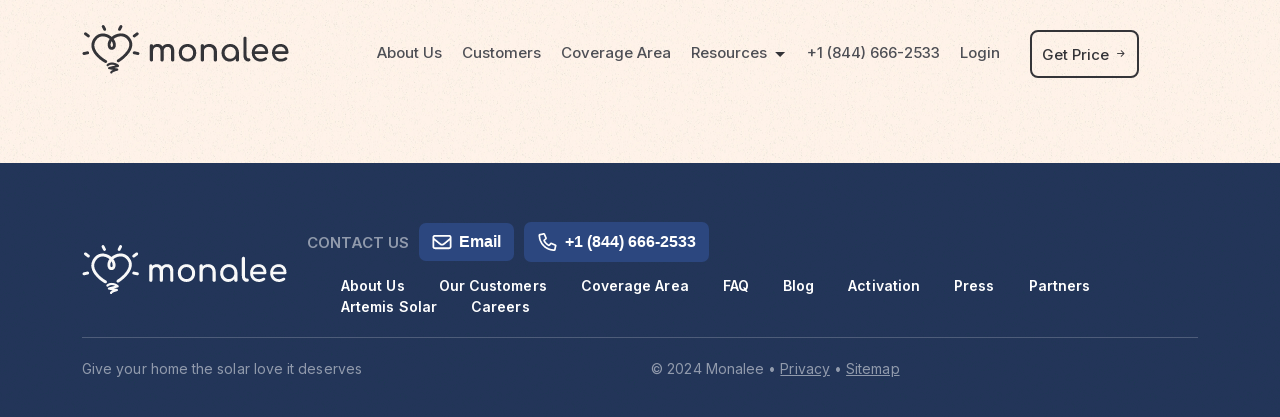

--- FILE ---
content_type: text/html; charset=UTF-8
request_url: https://monalee.co/product/deposit-for-solar-project-2/
body_size: 24671
content:
<!doctype html>
<html>
<head>
<meta charset="utf-8">
<meta name="viewport" content="width=device-width, initial-scale=1, maximum-scale=1, user-scalable=no" />
<title>Deposit For Solar Project - Monalee</title>
<meta http-equiv="Cache-Control" content="no-cache, no-store, must-revalidate" />
<meta http-equiv="Pragma" content="no-cache" />
<meta http-equiv="Expires" content="0" />
<script>
(function () {
	window.onpageshow = function(event) {
		if (event.persisted) {
			window.location.reload();
		}
	};
})();	
</script>
<script>
window['_fs_host'] = 'fullstory.com';
window['_fs_script'] = 'edge.fullstory.com/s/fs.js';
window['_fs_org'] = 'o-1DXJMD-na1';
window['_fs_namespace'] = 'FS';
(function(m,n,e,t,l,o,g,y){
    if (e in m) {if(m.console && m.console.log) { m.console.log('FullStory namespace conflict. Please set window["_fs_namespace"].');} return;}
    g=m[e]=function(a,b,s){g.q?g.q.push([a,b,s]):g._api(a,b,s);};g.q=[];
    o=n.createElement(t);o.async=1;o.crossOrigin='anonymous';o.src='https://'+_fs_script;
    y=n.getElementsByTagName(t)[0];y.parentNode.insertBefore(o,y);
    g.identify=function(i,v,s){g(l,{uid:i},s);if(v)g(l,v,s)};g.setUserVars=function(v,s){g(l,v,s)};g.event=function(i,v,s){g('event',{n:i,p:v},s)};
    g.anonymize=function(){g.identify(!!0)};
    g.shutdown=function(){g("rec",!1)};g.restart=function(){g("rec",!0)};
    g.log = function(a,b){g("log",[a,b])};
    g.consent=function(a){g("consent",!arguments.length||a)};
    g.identifyAccount=function(i,v){o='account';v=v||{};v.acctId=i;g(o,v)};
    g.clearUserCookie=function(){};
    g.setVars=function(n, p){g('setVars',[n,p]);};
    g._w={};y='XMLHttpRequest';g._w[y]=m[y];y='fetch';g._w[y]=m[y];
    if(m[y])m[y]=function(){return g._w[y].apply(this,arguments)};
    g._v="1.3.0";
})(window,document,window['_fs_namespace'],'script','user');
</script>
<!-- Google tag (gtag.js) -->
<script async src="https://www.googletagmanager.com/gtag/js?id=G-WH14FHP26B"></script>
<script>
  window.dataLayer = window.dataLayer || [];
  function gtag(){dataLayer.push(arguments);}
  gtag('js', new Date());

  gtag('config', 'G-WH14FHP26B');
  gtag('config', 'AW-10999103598');
  gtag('config', 'AW-16527162120');
</script>

<!-- Meta Pixel Code -->
<script>
  !function(f,b,e,v,n,t,s)
  {if(f.fbq)return;n=f.fbq=function(){n.callMethod?
  n.callMethod.apply(n,arguments):n.queue.push(arguments)};
  if(!f._fbq)f._fbq=n;n.push=n;n.loaded=!0;n.version='2.0';
  n.queue=[];t=b.createElement(e);t.async=!0;
  t.src=v;s=b.getElementsByTagName(e)[0];
  s.parentNode.insertBefore(t,s)}(window, document,'script',
  'https://connect.facebook.net/en_US/fbevents.js');
  fbq('init', '799799688034557');
  fbq('track', 'PageView');
</script>
<!-- End Meta Pixel Code -->
<!-- Meta Pixel Code -->
<script>
  !function(f,b,e,v,n,t,s)
  {if(f.fbq)return;n=f.fbq=function(){n.callMethod?
  n.callMethod.apply(n,arguments):n.queue.push(arguments)};
  if(!f._fbq)f._fbq=n;n.push=n;n.loaded=!0;n.version='2.0';
  n.queue=[];t=b.createElement(e);t.async=!0;
  t.src=v;s=b.getElementsByTagName(e)[0];
  s.parentNode.insertBefore(t,s)}(window, document,'script',
  'https://connect.facebook.net/en_US/fbevents.js');
  fbq('init', '1363393891217694');
  fbq('track', 'PageView');
</script>
<script>
  !function(f,b,e,v,n,t,s)
  {if(f.fbq)return;n=f.fbq=function(){n.callMethod?
  n.callMethod.apply(n,arguments):n.queue.push(arguments)};
  if(!f._fbq)f._fbq=n;n.push=n;n.loaded=!0;n.version='2.0';
  n.queue=[];t=b.createElement(e);t.async=!0;
  t.src=v;s=b.getElementsByTagName(e)[0];
  s.parentNode.insertBefore(t,s)}(window, document,'script',
  'https://connect.facebook.net/en_US/fbevents.js');
  fbq('init', '933291634872284');
  fbq('track', 'PageView');
</script>
<!-- End Meta Pixel Code -->


<script type="text/javascript">
_linkedin_partner_id = "5861722";
window._linkedin_data_partner_ids = window._linkedin_data_partner_ids || [];
window._linkedin_data_partner_ids.push(_linkedin_partner_id);
</script><script type="text/javascript">
(function(l) {
if (!l){window.lintrk = function(a,b){window.lintrk.q.push([a,b])};
window.lintrk.q=[]}
var s = document.getElementsByTagName("script")[0];
var b = document.createElement("script");
b.type = "text/javascript";b.async = true;
b.src = "https://snap.licdn.com/li.lms-analytics/insight.min.js";
s.parentNode.insertBefore(b, s);})(window.lintrk);
</script>
<!-- Nextdoor Pixel Code -->
<script type='text/javascript'>
(function(win, doc, sdk_url){
if(win.ndp) return;
var tr=win.ndp=function(){
tr.handleRequest? tr.handleRequest.apply(tr, arguments):tr.queue.push(arguments);
};
tr.queue = [];
var s='script';
var new_script_section=doc.createElement(s);
new_script_section.async=!0;
new_script_section.src=sdk_url;
var insert_pos=doc.getElementsByTagName(s)[0];
insert_pos.parentNode.insertBefore(new_script_section, insert_pos);
})(window, document, 'https://ads.nextdoor.com/public/pixel/ndp.js');
ndp('init','21549432-91e3-4ad7-945e-5c137355e113', {});
ndp('track','PAGE_VIEW');
</script>
<!-- End Nextdoor Pixel Code -->
<!-- Reddit Pixel -->
<script>
!function(w,d){if(!w.rdt){var p=w.rdt=function(){p.sendEvent?p.sendEvent.apply(p,arguments):p.callQueue.push(arguments)};p.callQueue=[];var t=d.createElement("script");t.src="https://www.redditstatic.com/ads/pixel.js",t.async=!0;var s=d.getElementsByTagName("script")[0];s.parentNode.insertBefore(t,s)}}(window,document);rdt('init','t2_u5euk8co', {"optOut":false,"useDecimalCurrencyValues":true,"email":"<EMAIL-HERE>"});rdt('track', 'PageVisit');
</script>
<!-- DO NOT MODIFY UNLESS TO REPLACE A USER IDENTIFIER -->
<!-- End Reddit Pixel -->
<!-- Twitter conversion tracking base code -->
<script>
!function(e,t,n,s,u,a){e.twq||(s=e.twq=function(){s.exe?s.exe.apply(s,arguments):s.queue.push(arguments);
},s.version='1.1',s.queue=[],u=t.createElement(n),u.async=!0,u.src='https://static.ads-twitter.com/uwt.js',
a=t.getElementsByTagName(n)[0],a.parentNode.insertBefore(u,a))}(window,document,'script');
twq('config','ocwkg');
</script>
<!-- End Twitter conversion tracking base code -->
<script>
!function (w, d, t) {
w.TiktokAnalyticsObject=t;var ttq=w[t]=w[t]||[];ttq.methods=["page","track","identify","instances","debug","on","off","once","ready","alias","group","enableCookie","disableCookie"],ttq.setAndDefer=function(t,e){t[e]=function(){t.push([e].concat(Array.prototype.slice.call(arguments,0)))}};for(var i=0;i<ttq.methods.length;i++)ttq.setAndDefer(ttq,ttq.methods[i]);ttq.instance=function(t){for(var e=ttq._i[t]||[],n=0;n<ttq.methods.length;n++)ttq.setAndDefer(e,ttq.methods[n]);return e},ttq.load=function(e,n){var i="https://analytics.tiktok.com/i18n/pixel/events.js";ttq._i=ttq._i||{},ttq._i[e]=[],ttq._i[e]._u=i,ttq._t=ttq._t||{},ttq._t[e]=+new Date,ttq._o=ttq._o||{},ttq._o[e]=n||{};var o=document.createElement("script");o.type="text/javascript",o.async=!0,o.src=i+"?sdkid="+e+"&lib="+t;var a=document.getElementsByTagName("script")[0];a.parentNode.insertBefore(o,a)};

ttq.load('CJ0K41BC77U0OU9C24SG');
ttq.page();
}(window, document, 'ttq');
</script>
<script>
  !function(v,i,b,e,c,o){if(!v[c]){var s=v[c]=function(){s.process?s.process.apply(s,arguments):s.queue.push(arguments)};s.queue=[],s.b=1*new Date;var t=i.createElement(b);t.async=!0,t.src=e;var n=i.getElementsByTagName(b)[0];n.parentNode.insertBefore(t,n)}}(window,document,"script","https://s.vibe.co/vbpx.js","vbpx");
  vbpx('init','rA6326');
  vbpx('event', 'page_view');
</script>

<!-- Snap Pixel Code -->
<script type='text/javascript'>
(function(e,t,n){if(e.snaptr)return;var a=e.snaptr=function()
{a.handleRequest?a.handleRequest.apply(a,arguments):a.queue.push(arguments)};
a.queue=[];var s='script';r=t.createElement(s);r.async=!0;
r.src=n;var u=t.getElementsByTagName(s)[0];
u.parentNode.insertBefore(r,u);})(window,document,
'https://sc-static.net/scevent.min.js');
</script>
<!-- End Snap Pixel Code -->

<script>
  (function(w,d,t,r,u)
  {
    var f,n,i;
    w[u]=w[u]||[],f=function()
    {
      var o={ti:"343130275", enableAutoSpaTracking: true};
      o.q=w[u],w[u]=new UET(o),w[u].push("pageLoad")
    },
    n=d.createElement(t),n.src=r,n.async=1,n.onload=n.onreadystatechange=function()
    {
      var s=this.readyState;
      s&&s!=="loaded"&&s!=="complete"||(f(),n.onload=n.onreadystatechange=null)
    },
    i=d.getElementsByTagName(t)[0],i.parentNode.insertBefore(n,i)
  })
  (window,document,"script","//bat.bing.com/bat.js","uetq");
</script>

<!-- Pinterest Tag -->
<script>
!function(e){if(!window.pintrk){window.pintrk = function () {
window.pintrk.queue.push(Array.prototype.slice.call(arguments))};var
  n=window.pintrk;n.queue=[],n.version="3.0";var
  t=document.createElement("script");t.async=!0,t.src=e;var
  r=document.getElementsByTagName("script")[0];
  r.parentNode.insertBefore(t,r)}}("https://s.pinimg.com/ct/core.js");
pintrk('load', '2614309188328');
pintrk('page');
</script>
<!-- end Pinterest Tag -->

<script type="text/javascript" src="https://onsite.optimonk.com/script.js?account=221990" async></script>

<meta name="facebook-domain-verification" content="f6f5cng79ocpe7ojrjzinp3fuec6d9" />
<link rel="icon" type="image/png" href="https://monalee.co/wp-content/themes/monalee.V2/images/favicon.png">
<link rel="preconnect" href="https://fonts.googleapis.com">
<link rel="preconnect" href="https://fonts.gstatic.com" crossorigin>
<link href="https://fonts.googleapis.com/css2?family=Inter:wght@400;500;600;700&display=swap" rel="stylesheet">
<link rel="stylesheet" href="https://use.typekit.net/bxe7xrg.css">
<link href="https://cdn.jsdelivr.net/npm/bootstrap@5.2.1/dist/css/bootstrap.min.css" rel="stylesheet" integrity="sha384-iYQeCzEYFbKjA/T2uDLTpkwGzCiq6soy8tYaI1GyVh/UjpbCx/TYkiZhlZB6+fzT" crossorigin="anonymous">
<link rel="stylesheet" href="https://cdn.jsdelivr.net/npm/bootstrap-icons@1.9.1/font/bootstrap-icons.css">
<link rel="stylesheet" href="https://monalee.co/wp-content/themes/monalee.V2/css/rangeslider.css">
<link href="https://monalee.co/wp-content/themes/monalee.V2/css/aos.css" rel="stylesheet">


<link href="https://monalee.co/wp-content/themes/monalee.V2/style.css?v=166" rel="stylesheet">
  

<meta name='robots' content='noindex, follow' />
    <!-- Start VWO Common Smartcode -->
    <script data-cfasync="false" nowprocket type='text/javascript'>
        var _vwo_clicks = 10;
    </script>
    <!-- End VWO Common Smartcode -->
        <!-- Start VWO Async SmartCode -->
    <link rel="preconnect" href="https://dev.visualwebsiteoptimizer.com" />
    <script data-cfasync="false" nowprocket type='text/javascript' id='vwoCode'>
        /* Fix: wp-rocket (application/ld+json) */
        window._vwo_code || (function () {
            var account_id=1037314,
                version=2.1,
                settings_tolerance=2000,
                library_tolerance=2500,
                use_existing_jquery=false,
                hide_element='body',
                hide_element_style = 'opacity:0 !important;filter:alpha(opacity=0) !important;background:none !important;transition:none !important;',
                /* DO NOT EDIT BELOW THIS LINE */
                f=false,w=window,d=document,v=d.querySelector('#vwoCode'),cK='_vwo_'+account_id+'_settings',cc={};try{var c=JSON.parse(localStorage.getItem('_vwo_'+account_id+'_config'));cc=c&&typeof c==='object'?c:{}}catch(e){}var stT=cc.stT==='session'?w.sessionStorage:w.localStorage;code={use_existing_jquery:function(){return typeof use_existing_jquery!=='undefined'?use_existing_jquery:undefined},library_tolerance:function(){return typeof library_tolerance!=='undefined'?library_tolerance:undefined},settings_tolerance:function(){return cc.sT||settings_tolerance},hide_element_style:function(){return'{'+(cc.hES||hide_element_style)+'}'},hide_element:function(){if(performance.getEntriesByName('first-contentful-paint')[0]){return''}return typeof cc.hE==='string'?cc.hE:hide_element},getVersion:function(){return version},finish:function(e){if(!f){f=true;var t=d.getElementById('_vis_opt_path_hides');if(t)t.parentNode.removeChild(t);if(e)(new Image).src='https://dev.visualwebsiteoptimizer.com/ee.gif?a='+account_id+e}},finished:function(){return f},addScript:function(e){var t=d.createElement('script');t.type='text/javascript';if(e.src){t.src=e.src}else{t.text=e.text}d.getElementsByTagName('head')[0].appendChild(t)},load:function(e,t){var i=this.getSettings(),n=d.createElement('script'),r=this;t=t||{};if(i){n.textContent=i;d.getElementsByTagName('head')[0].appendChild(n);if(!w.VWO||VWO.caE){stT.removeItem(cK);r.load(e)}}else{var o=new XMLHttpRequest;o.open('GET',e,true);o.withCredentials=!t.dSC;o.responseType=t.responseType||'text';o.onload=function(){if(t.onloadCb){return t.onloadCb(o,e)}if(o.status===200||o.status===304){_vwo_code.addScript({text:o.responseText})}else{_vwo_code.finish('&e=loading_failure:'+e)}};o.onerror=function(){if(t.onerrorCb){return t.onerrorCb(e)}_vwo_code.finish('&e=loading_failure:'+e)};o.send()}},getSettings:function(){try{var e=stT.getItem(cK);if(!e){return}e=JSON.parse(e);if(Date.now()>e.e){stT.removeItem(cK);return}return e.s}catch(e){return}},init:function(){if(d.URL.indexOf('__vwo_disable__')>-1)return;var e=this.settings_tolerance();w._vwo_settings_timer=setTimeout(function(){_vwo_code.finish();stT.removeItem(cK)},e);var t;if(this.hide_element()!=='body'){t=d.createElement('style');var i=this.hide_element(),n=i?i+this.hide_element_style():'',r=d.getElementsByTagName('head')[0];t.setAttribute('id','_vis_opt_path_hides');v&&t.setAttribute('nonce',v.nonce);t.setAttribute('type','text/css');if(t.styleSheet)t.styleSheet.cssText=n;else t.appendChild(d.createTextNode(n));r.appendChild(t)}else{t=d.getElementsByTagName('head')[0];var n=d.createElement('div');n.style.cssText='z-index: 2147483647 !important;position: fixed !important;left: 0 !important;top: 0 !important;width: 100% !important;height: 100% !important;background: white !important;';n.setAttribute('id','_vis_opt_path_hides');n.classList.add('_vis_hide_layer');t.parentNode.insertBefore(n,t.nextSibling)}var o='https://dev.visualwebsiteoptimizer.com/j.php?a='+account_id+'&u='+encodeURIComponent(d.URL)+'&vn='+version;if(w.location.search.indexOf('_vwo_xhr')!==-1){this.addScript({src:o})}else{this.load(o+'&x=true')}}};w._vwo_code=code;code.init();})();
    </script>
    <!-- End VWO Async SmartCode -->
    
	<!-- This site is optimized with the Yoast SEO Premium plugin v23.6 (Yoast SEO v25.0) - https://yoast.com/wordpress/plugins/seo/ -->
	<meta property="og:locale" content="en_US" />
	<meta property="og:type" content="article" />
	<meta property="og:title" content="Deposit For Solar Project" />
	<meta property="og:url" content="https://monalee.co/product/deposit-for-solar-project-2/" />
	<meta property="og:site_name" content="Monalee" />
	<meta property="article:modified_time" content="2022-12-30T20:46:32+00:00" />
	<meta property="og:image" content="https://monalee.co/wp-content/uploads/2023/08/monalee-smm.jpg" />
	<meta property="og:image:width" content="1600" />
	<meta property="og:image:height" content="900" />
	<meta property="og:image:type" content="image/jpeg" />
	<meta name="twitter:card" content="summary_large_image" />
	<script type="application/ld+json" class="yoast-schema-graph">{"@context":"https://schema.org","@graph":[{"@type":"WebPage","@id":"https://monalee.co/product/deposit-for-solar-project-2/","url":"https://monalee.co/product/deposit-for-solar-project-2/","name":"Deposit For Solar Project - Monalee","isPartOf":{"@id":"https://monalee.co/#website"},"datePublished":"2022-12-30T20:41:32+00:00","dateModified":"2022-12-30T20:46:32+00:00","breadcrumb":{"@id":"https://monalee.co/product/deposit-for-solar-project-2/#breadcrumb"},"inLanguage":"en-US","potentialAction":[{"@type":"ReadAction","target":["https://monalee.co/product/deposit-for-solar-project-2/"]}]},{"@type":"BreadcrumbList","@id":"https://monalee.co/product/deposit-for-solar-project-2/#breadcrumb","itemListElement":[{"@type":"ListItem","position":1,"name":"Home","item":"https://monalee.co/"},{"@type":"ListItem","position":2,"name":"Shop","item":"https://monalee.co/shop/"},{"@type":"ListItem","position":3,"name":"Deposit For Solar Project"}]},{"@type":"WebSite","@id":"https://monalee.co/#website","url":"https://monalee.co/","name":"Monalee","description":"Our mission is to provide the lowest priced solar for homeowners in the nation. Our business model allows us to cut out the salespeople so the price for solar is reduced by 50%.","potentialAction":[{"@type":"SearchAction","target":{"@type":"EntryPoint","urlTemplate":"https://monalee.co/?s={search_term_string}"},"query-input":{"@type":"PropertyValueSpecification","valueRequired":true,"valueName":"search_term_string"}}],"inLanguage":"en-US"}]}</script>
	<!-- / Yoast SEO Premium plugin. -->


<link rel="alternate" title="oEmbed (JSON)" type="application/json+oembed" href="https://monalee.co/wp-json/oembed/1.0/embed?url=https%3A%2F%2Fmonalee.co%2Fproduct%2Fdeposit-for-solar-project-2%2F" />
<link rel="alternate" title="oEmbed (XML)" type="text/xml+oembed" href="https://monalee.co/wp-json/oembed/1.0/embed?url=https%3A%2F%2Fmonalee.co%2Fproduct%2Fdeposit-for-solar-project-2%2F&#038;format=xml" />
<style id='wp-img-auto-sizes-contain-inline-css' type='text/css'>
img:is([sizes=auto i],[sizes^="auto," i]){contain-intrinsic-size:3000px 1500px}
/*# sourceURL=wp-img-auto-sizes-contain-inline-css */
</style>
<style id='wp-emoji-styles-inline-css' type='text/css'>

	img.wp-smiley, img.emoji {
		display: inline !important;
		border: none !important;
		box-shadow: none !important;
		height: 1em !important;
		width: 1em !important;
		margin: 0 0.07em !important;
		vertical-align: -0.1em !important;
		background: none !important;
		padding: 0 !important;
	}
/*# sourceURL=wp-emoji-styles-inline-css */
</style>
<style id='wp-block-library-inline-css' type='text/css'>
:root{--wp-block-synced-color:#7a00df;--wp-block-synced-color--rgb:122,0,223;--wp-bound-block-color:var(--wp-block-synced-color);--wp-editor-canvas-background:#ddd;--wp-admin-theme-color:#007cba;--wp-admin-theme-color--rgb:0,124,186;--wp-admin-theme-color-darker-10:#006ba1;--wp-admin-theme-color-darker-10--rgb:0,107,160.5;--wp-admin-theme-color-darker-20:#005a87;--wp-admin-theme-color-darker-20--rgb:0,90,135;--wp-admin-border-width-focus:2px}@media (min-resolution:192dpi){:root{--wp-admin-border-width-focus:1.5px}}.wp-element-button{cursor:pointer}:root .has-very-light-gray-background-color{background-color:#eee}:root .has-very-dark-gray-background-color{background-color:#313131}:root .has-very-light-gray-color{color:#eee}:root .has-very-dark-gray-color{color:#313131}:root .has-vivid-green-cyan-to-vivid-cyan-blue-gradient-background{background:linear-gradient(135deg,#00d084,#0693e3)}:root .has-purple-crush-gradient-background{background:linear-gradient(135deg,#34e2e4,#4721fb 50%,#ab1dfe)}:root .has-hazy-dawn-gradient-background{background:linear-gradient(135deg,#faaca8,#dad0ec)}:root .has-subdued-olive-gradient-background{background:linear-gradient(135deg,#fafae1,#67a671)}:root .has-atomic-cream-gradient-background{background:linear-gradient(135deg,#fdd79a,#004a59)}:root .has-nightshade-gradient-background{background:linear-gradient(135deg,#330968,#31cdcf)}:root .has-midnight-gradient-background{background:linear-gradient(135deg,#020381,#2874fc)}:root{--wp--preset--font-size--normal:16px;--wp--preset--font-size--huge:42px}.has-regular-font-size{font-size:1em}.has-larger-font-size{font-size:2.625em}.has-normal-font-size{font-size:var(--wp--preset--font-size--normal)}.has-huge-font-size{font-size:var(--wp--preset--font-size--huge)}.has-text-align-center{text-align:center}.has-text-align-left{text-align:left}.has-text-align-right{text-align:right}.has-fit-text{white-space:nowrap!important}#end-resizable-editor-section{display:none}.aligncenter{clear:both}.items-justified-left{justify-content:flex-start}.items-justified-center{justify-content:center}.items-justified-right{justify-content:flex-end}.items-justified-space-between{justify-content:space-between}.screen-reader-text{border:0;clip-path:inset(50%);height:1px;margin:-1px;overflow:hidden;padding:0;position:absolute;width:1px;word-wrap:normal!important}.screen-reader-text:focus{background-color:#ddd;clip-path:none;color:#444;display:block;font-size:1em;height:auto;left:5px;line-height:normal;padding:15px 23px 14px;text-decoration:none;top:5px;width:auto;z-index:100000}html :where(.has-border-color){border-style:solid}html :where([style*=border-top-color]){border-top-style:solid}html :where([style*=border-right-color]){border-right-style:solid}html :where([style*=border-bottom-color]){border-bottom-style:solid}html :where([style*=border-left-color]){border-left-style:solid}html :where([style*=border-width]){border-style:solid}html :where([style*=border-top-width]){border-top-style:solid}html :where([style*=border-right-width]){border-right-style:solid}html :where([style*=border-bottom-width]){border-bottom-style:solid}html :where([style*=border-left-width]){border-left-style:solid}html :where(img[class*=wp-image-]){height:auto;max-width:100%}:where(figure){margin:0 0 1em}html :where(.is-position-sticky){--wp-admin--admin-bar--position-offset:var(--wp-admin--admin-bar--height,0px)}@media screen and (max-width:600px){html :where(.is-position-sticky){--wp-admin--admin-bar--position-offset:0px}}

/*# sourceURL=wp-block-library-inline-css */
</style><link rel='stylesheet' id='wc-blocks-style-css' href='https://monalee.co/wp-content/plugins/woocommerce/assets/client/blocks/wc-blocks.css?ver=wc-9.8.6' type='text/css' media='all' />
<style id='global-styles-inline-css' type='text/css'>
:root{--wp--preset--aspect-ratio--square: 1;--wp--preset--aspect-ratio--4-3: 4/3;--wp--preset--aspect-ratio--3-4: 3/4;--wp--preset--aspect-ratio--3-2: 3/2;--wp--preset--aspect-ratio--2-3: 2/3;--wp--preset--aspect-ratio--16-9: 16/9;--wp--preset--aspect-ratio--9-16: 9/16;--wp--preset--color--black: #000000;--wp--preset--color--cyan-bluish-gray: #abb8c3;--wp--preset--color--white: #ffffff;--wp--preset--color--pale-pink: #f78da7;--wp--preset--color--vivid-red: #cf2e2e;--wp--preset--color--luminous-vivid-orange: #ff6900;--wp--preset--color--luminous-vivid-amber: #fcb900;--wp--preset--color--light-green-cyan: #7bdcb5;--wp--preset--color--vivid-green-cyan: #00d084;--wp--preset--color--pale-cyan-blue: #8ed1fc;--wp--preset--color--vivid-cyan-blue: #0693e3;--wp--preset--color--vivid-purple: #9b51e0;--wp--preset--gradient--vivid-cyan-blue-to-vivid-purple: linear-gradient(135deg,rgb(6,147,227) 0%,rgb(155,81,224) 100%);--wp--preset--gradient--light-green-cyan-to-vivid-green-cyan: linear-gradient(135deg,rgb(122,220,180) 0%,rgb(0,208,130) 100%);--wp--preset--gradient--luminous-vivid-amber-to-luminous-vivid-orange: linear-gradient(135deg,rgb(252,185,0) 0%,rgb(255,105,0) 100%);--wp--preset--gradient--luminous-vivid-orange-to-vivid-red: linear-gradient(135deg,rgb(255,105,0) 0%,rgb(207,46,46) 100%);--wp--preset--gradient--very-light-gray-to-cyan-bluish-gray: linear-gradient(135deg,rgb(238,238,238) 0%,rgb(169,184,195) 100%);--wp--preset--gradient--cool-to-warm-spectrum: linear-gradient(135deg,rgb(74,234,220) 0%,rgb(151,120,209) 20%,rgb(207,42,186) 40%,rgb(238,44,130) 60%,rgb(251,105,98) 80%,rgb(254,248,76) 100%);--wp--preset--gradient--blush-light-purple: linear-gradient(135deg,rgb(255,206,236) 0%,rgb(152,150,240) 100%);--wp--preset--gradient--blush-bordeaux: linear-gradient(135deg,rgb(254,205,165) 0%,rgb(254,45,45) 50%,rgb(107,0,62) 100%);--wp--preset--gradient--luminous-dusk: linear-gradient(135deg,rgb(255,203,112) 0%,rgb(199,81,192) 50%,rgb(65,88,208) 100%);--wp--preset--gradient--pale-ocean: linear-gradient(135deg,rgb(255,245,203) 0%,rgb(182,227,212) 50%,rgb(51,167,181) 100%);--wp--preset--gradient--electric-grass: linear-gradient(135deg,rgb(202,248,128) 0%,rgb(113,206,126) 100%);--wp--preset--gradient--midnight: linear-gradient(135deg,rgb(2,3,129) 0%,rgb(40,116,252) 100%);--wp--preset--font-size--small: 13px;--wp--preset--font-size--medium: 20px;--wp--preset--font-size--large: 36px;--wp--preset--font-size--x-large: 42px;--wp--preset--spacing--20: 0.44rem;--wp--preset--spacing--30: 0.67rem;--wp--preset--spacing--40: 1rem;--wp--preset--spacing--50: 1.5rem;--wp--preset--spacing--60: 2.25rem;--wp--preset--spacing--70: 3.38rem;--wp--preset--spacing--80: 5.06rem;--wp--preset--shadow--natural: 6px 6px 9px rgba(0, 0, 0, 0.2);--wp--preset--shadow--deep: 12px 12px 50px rgba(0, 0, 0, 0.4);--wp--preset--shadow--sharp: 6px 6px 0px rgba(0, 0, 0, 0.2);--wp--preset--shadow--outlined: 6px 6px 0px -3px rgb(255, 255, 255), 6px 6px rgb(0, 0, 0);--wp--preset--shadow--crisp: 6px 6px 0px rgb(0, 0, 0);}:where(.is-layout-flex){gap: 0.5em;}:where(.is-layout-grid){gap: 0.5em;}body .is-layout-flex{display: flex;}.is-layout-flex{flex-wrap: wrap;align-items: center;}.is-layout-flex > :is(*, div){margin: 0;}body .is-layout-grid{display: grid;}.is-layout-grid > :is(*, div){margin: 0;}:where(.wp-block-columns.is-layout-flex){gap: 2em;}:where(.wp-block-columns.is-layout-grid){gap: 2em;}:where(.wp-block-post-template.is-layout-flex){gap: 1.25em;}:where(.wp-block-post-template.is-layout-grid){gap: 1.25em;}.has-black-color{color: var(--wp--preset--color--black) !important;}.has-cyan-bluish-gray-color{color: var(--wp--preset--color--cyan-bluish-gray) !important;}.has-white-color{color: var(--wp--preset--color--white) !important;}.has-pale-pink-color{color: var(--wp--preset--color--pale-pink) !important;}.has-vivid-red-color{color: var(--wp--preset--color--vivid-red) !important;}.has-luminous-vivid-orange-color{color: var(--wp--preset--color--luminous-vivid-orange) !important;}.has-luminous-vivid-amber-color{color: var(--wp--preset--color--luminous-vivid-amber) !important;}.has-light-green-cyan-color{color: var(--wp--preset--color--light-green-cyan) !important;}.has-vivid-green-cyan-color{color: var(--wp--preset--color--vivid-green-cyan) !important;}.has-pale-cyan-blue-color{color: var(--wp--preset--color--pale-cyan-blue) !important;}.has-vivid-cyan-blue-color{color: var(--wp--preset--color--vivid-cyan-blue) !important;}.has-vivid-purple-color{color: var(--wp--preset--color--vivid-purple) !important;}.has-black-background-color{background-color: var(--wp--preset--color--black) !important;}.has-cyan-bluish-gray-background-color{background-color: var(--wp--preset--color--cyan-bluish-gray) !important;}.has-white-background-color{background-color: var(--wp--preset--color--white) !important;}.has-pale-pink-background-color{background-color: var(--wp--preset--color--pale-pink) !important;}.has-vivid-red-background-color{background-color: var(--wp--preset--color--vivid-red) !important;}.has-luminous-vivid-orange-background-color{background-color: var(--wp--preset--color--luminous-vivid-orange) !important;}.has-luminous-vivid-amber-background-color{background-color: var(--wp--preset--color--luminous-vivid-amber) !important;}.has-light-green-cyan-background-color{background-color: var(--wp--preset--color--light-green-cyan) !important;}.has-vivid-green-cyan-background-color{background-color: var(--wp--preset--color--vivid-green-cyan) !important;}.has-pale-cyan-blue-background-color{background-color: var(--wp--preset--color--pale-cyan-blue) !important;}.has-vivid-cyan-blue-background-color{background-color: var(--wp--preset--color--vivid-cyan-blue) !important;}.has-vivid-purple-background-color{background-color: var(--wp--preset--color--vivid-purple) !important;}.has-black-border-color{border-color: var(--wp--preset--color--black) !important;}.has-cyan-bluish-gray-border-color{border-color: var(--wp--preset--color--cyan-bluish-gray) !important;}.has-white-border-color{border-color: var(--wp--preset--color--white) !important;}.has-pale-pink-border-color{border-color: var(--wp--preset--color--pale-pink) !important;}.has-vivid-red-border-color{border-color: var(--wp--preset--color--vivid-red) !important;}.has-luminous-vivid-orange-border-color{border-color: var(--wp--preset--color--luminous-vivid-orange) !important;}.has-luminous-vivid-amber-border-color{border-color: var(--wp--preset--color--luminous-vivid-amber) !important;}.has-light-green-cyan-border-color{border-color: var(--wp--preset--color--light-green-cyan) !important;}.has-vivid-green-cyan-border-color{border-color: var(--wp--preset--color--vivid-green-cyan) !important;}.has-pale-cyan-blue-border-color{border-color: var(--wp--preset--color--pale-cyan-blue) !important;}.has-vivid-cyan-blue-border-color{border-color: var(--wp--preset--color--vivid-cyan-blue) !important;}.has-vivid-purple-border-color{border-color: var(--wp--preset--color--vivid-purple) !important;}.has-vivid-cyan-blue-to-vivid-purple-gradient-background{background: var(--wp--preset--gradient--vivid-cyan-blue-to-vivid-purple) !important;}.has-light-green-cyan-to-vivid-green-cyan-gradient-background{background: var(--wp--preset--gradient--light-green-cyan-to-vivid-green-cyan) !important;}.has-luminous-vivid-amber-to-luminous-vivid-orange-gradient-background{background: var(--wp--preset--gradient--luminous-vivid-amber-to-luminous-vivid-orange) !important;}.has-luminous-vivid-orange-to-vivid-red-gradient-background{background: var(--wp--preset--gradient--luminous-vivid-orange-to-vivid-red) !important;}.has-very-light-gray-to-cyan-bluish-gray-gradient-background{background: var(--wp--preset--gradient--very-light-gray-to-cyan-bluish-gray) !important;}.has-cool-to-warm-spectrum-gradient-background{background: var(--wp--preset--gradient--cool-to-warm-spectrum) !important;}.has-blush-light-purple-gradient-background{background: var(--wp--preset--gradient--blush-light-purple) !important;}.has-blush-bordeaux-gradient-background{background: var(--wp--preset--gradient--blush-bordeaux) !important;}.has-luminous-dusk-gradient-background{background: var(--wp--preset--gradient--luminous-dusk) !important;}.has-pale-ocean-gradient-background{background: var(--wp--preset--gradient--pale-ocean) !important;}.has-electric-grass-gradient-background{background: var(--wp--preset--gradient--electric-grass) !important;}.has-midnight-gradient-background{background: var(--wp--preset--gradient--midnight) !important;}.has-small-font-size{font-size: var(--wp--preset--font-size--small) !important;}.has-medium-font-size{font-size: var(--wp--preset--font-size--medium) !important;}.has-large-font-size{font-size: var(--wp--preset--font-size--large) !important;}.has-x-large-font-size{font-size: var(--wp--preset--font-size--x-large) !important;}
/*# sourceURL=global-styles-inline-css */
</style>

<style id='classic-theme-styles-inline-css' type='text/css'>
/*! This file is auto-generated */
.wp-block-button__link{color:#fff;background-color:#32373c;border-radius:9999px;box-shadow:none;text-decoration:none;padding:calc(.667em + 2px) calc(1.333em + 2px);font-size:1.125em}.wp-block-file__button{background:#32373c;color:#fff;text-decoration:none}
/*# sourceURL=/wp-includes/css/classic-themes.min.css */
</style>
<link rel='stylesheet' id='woocommerce-layout-css' href='https://monalee.co/wp-content/plugins/woocommerce/assets/css/woocommerce-layout.css?ver=9.8.6' type='text/css' media='all' />
<link rel='stylesheet' id='woocommerce-smallscreen-css' href='https://monalee.co/wp-content/plugins/woocommerce/assets/css/woocommerce-smallscreen.css?ver=9.8.6' type='text/css' media='only screen and (max-width: 768px)' />
<link rel='stylesheet' id='woocommerce-general-css' href='https://monalee.co/wp-content/plugins/woocommerce/assets/css/woocommerce.css?ver=9.8.6' type='text/css' media='all' />
<style id='woocommerce-inline-inline-css' type='text/css'>
.woocommerce form .form-row .required { visibility: visible; }
/*# sourceURL=woocommerce-inline-inline-css */
</style>
<link rel='stylesheet' id='brands-styles-css' href='https://monalee.co/wp-content/plugins/woocommerce/assets/css/brands.css?ver=9.8.6' type='text/css' media='all' />
<link rel='stylesheet' id='stripe_styles-css' href='https://monalee.co/wp-content/plugins/woocommerce-gateway-stripe/assets/css/stripe-styles.css?ver=9.4.1' type='text/css' media='all' />
<script type="text/javascript" src="https://monalee.co/wp-includes/js/jquery/jquery.min.js?ver=3.7.1" id="jquery-core-js"></script>
<script type="text/javascript" src="https://monalee.co/wp-includes/js/jquery/jquery-migrate.min.js?ver=3.4.1" id="jquery-migrate-js"></script>
<script type="text/javascript" src="https://monalee.co/wp-content/plugins/woocommerce/assets/js/jquery-blockui/jquery.blockUI.min.js?ver=2.7.0-wc.9.8.6" id="jquery-blockui-js" defer="defer" data-wp-strategy="defer"></script>
<script type="text/javascript" id="wc-add-to-cart-js-extra">
/* <![CDATA[ */
var wc_add_to_cart_params = {"ajax_url":"/wp-admin/admin-ajax.php","wc_ajax_url":"/?wc-ajax=%%endpoint%%","i18n_view_cart":"View cart","cart_url":"https://monalee.co/cart/","is_cart":"","cart_redirect_after_add":"no"};
//# sourceURL=wc-add-to-cart-js-extra
/* ]]> */
</script>
<script type="text/javascript" src="https://monalee.co/wp-content/plugins/woocommerce/assets/js/frontend/add-to-cart.min.js?ver=9.8.6" id="wc-add-to-cart-js" defer="defer" data-wp-strategy="defer"></script>
<script type="text/javascript" id="wc-single-product-js-extra">
/* <![CDATA[ */
var wc_single_product_params = {"i18n_required_rating_text":"Please select a rating","i18n_rating_options":["1 of 5 stars","2 of 5 stars","3 of 5 stars","4 of 5 stars","5 of 5 stars"],"i18n_product_gallery_trigger_text":"View full-screen image gallery","review_rating_required":"yes","flexslider":{"rtl":false,"animation":"slide","smoothHeight":true,"directionNav":false,"controlNav":"thumbnails","slideshow":false,"animationSpeed":500,"animationLoop":false,"allowOneSlide":false},"zoom_enabled":"","zoom_options":[],"photoswipe_enabled":"","photoswipe_options":{"shareEl":false,"closeOnScroll":false,"history":false,"hideAnimationDuration":0,"showAnimationDuration":0},"flexslider_enabled":""};
//# sourceURL=wc-single-product-js-extra
/* ]]> */
</script>
<script type="text/javascript" src="https://monalee.co/wp-content/plugins/woocommerce/assets/js/frontend/single-product.min.js?ver=9.8.6" id="wc-single-product-js" defer="defer" data-wp-strategy="defer"></script>
<script type="text/javascript" src="https://monalee.co/wp-content/plugins/woocommerce/assets/js/js-cookie/js.cookie.min.js?ver=2.1.4-wc.9.8.6" id="js-cookie-js" defer="defer" data-wp-strategy="defer"></script>
<script type="text/javascript" id="woocommerce-js-extra">
/* <![CDATA[ */
var woocommerce_params = {"ajax_url":"/wp-admin/admin-ajax.php","wc_ajax_url":"/?wc-ajax=%%endpoint%%","i18n_password_show":"Show password","i18n_password_hide":"Hide password"};
//# sourceURL=woocommerce-js-extra
/* ]]> */
</script>
<script type="text/javascript" src="https://monalee.co/wp-content/plugins/woocommerce/assets/js/frontend/woocommerce.min.js?ver=9.8.6" id="woocommerce-js" defer="defer" data-wp-strategy="defer"></script>
<script type="text/javascript" id="woocommerce-tokenization-form-js-extra">
/* <![CDATA[ */
var wc_tokenization_form_params = {"is_registration_required":"","is_logged_in":""};
//# sourceURL=woocommerce-tokenization-form-js-extra
/* ]]> */
</script>
<script type="text/javascript" src="https://monalee.co/wp-content/plugins/woocommerce/assets/js/frontend/tokenization-form.min.js?ver=9.8.6" id="woocommerce-tokenization-form-js"></script>
<link rel="https://api.w.org/" href="https://monalee.co/wp-json/" /><link rel="alternate" title="JSON" type="application/json" href="https://monalee.co/wp-json/wp/v2/product/734" /><link rel="EditURI" type="application/rsd+xml" title="RSD" href="https://monalee.co/xmlrpc.php?rsd" />
<link rel='shortlink' href='https://monalee.co/?p=734' />
	<noscript><style>.woocommerce-product-gallery{ opacity: 1 !important; }</style></noscript>
	    <script>
		!function(t,e){var o,n,p,r;e.__SV||(window.posthog=e,e._i=[],e.init=function(i,s,a){function g(t,e){var o=e.split(".");2==o.length&&(t=t[o[0]],e=o[1]),t[e]=function(){t.push([e].concat(Array.prototype.slice.call(arguments,0)))}}(p=t.createElement("script")).type="text/javascript",p.crossOrigin="anonymous",p.async=!0,p.src=s.api_host.replace(".i.posthog.com","-assets.i.posthog.com")+"/static/array.js",(r=t.getElementsByTagName("script")[0]).parentNode.insertBefore(p,r);var u=e;for(void 0!==a?u=e[a]=[]:a="posthog",u.people=u.people||[],u.toString=function(t){var e="posthog";return"posthog"!==a&&(e+="."+a),t||(e+=" (stub)"),e},u.people.toString=function(){return u.toString(1)+".people (stub)"},o="init capture register register_once register_for_session unregister unregister_for_session getFeatureFlag getFeatureFlagPayload isFeatureEnabled reloadFeatureFlags updateEarlyAccessFeatureEnrollment getEarlyAccessFeatures on onFeatureFlags onSessionId getSurveys getActiveMatchingSurveys renderSurvey canRenderSurvey getNextSurveyStep identify setPersonProperties group resetGroups setPersonPropertiesForFlags resetPersonPropertiesForFlags setGroupPropertiesForFlags resetGroupPropertiesForFlags reset get_distinct_id getGroups get_session_id get_session_replay_url alias set_config startSessionRecording stopSessionRecording sessionRecordingStarted captureException loadToolbar get_property getSessionProperty createPersonProfile opt_in_capturing opt_out_capturing has_opted_in_capturing has_opted_out_capturing clear_opt_in_out_capturing debug getPageViewId".split(" "),n=0;n<o.length;n++)g(u,o[n]);e._i.push([i,s,a])},e.__SV=1)}(document,window.posthog||[]);
		posthog.init('phc_JuOM8lUnukOJd2E07trUA0YEQcrfJqJz7hPoSl3vkhK', {
			api_host:'https://us.i.posthog.com',
			person_profiles: 'identified_only' // or 'always' to create profiles for anonymous users as well
		})
	</script>   
    

<script type="application/ld+json">{
    "@context": "http://schema.org",
    "@type": "Product",
    "name": "MonaLee Solar Installation",
    "aggregateRating":
    {
        "@type": "AggregateRating",
        "ratingValue": "4.8",
        "reviewCount": "772"
    }
}</script>
</head>
<body class="wp-singular product-template-default single single-product postid-734 wp-theme-monaleeV2 theme-monalee.V2 woocommerce woocommerce-page woocommerce-no-js">
<!-- div class="toppromorow">
	<p>Monalee is waiving the security deposit ($100 value) on new solar projects. Promotion expires 1/23/26.</p>
</div -->
<header>
	<div class="container">
		<div class="row logo">
			<div class="col-3"><a href="/"><img src="https://monalee.co/wp-content/themes/monalee.V2/images/monalee-gray.svg" alt="Monalee"></a></div>
			<div class="col-9">
				<a class="topmobilephone" href="tel:+18446662533"><i class="bi bi-telephone-fill"></i></a>
				<a class="headbtn head-get-price activebtn" data-bs-toggle="modal" data-bs-target="#flow-new" href="#" onclick="jQuery('#navbarToggler').collapse('hide')">Get Price</a>
			  	<a class="headbtn head-your-quote" href="">Your Quote</a>
				<div class="menubutton-mobile"><span id="open-menu"><span></span></span><span id="close-menu"></span></div>
				<div id="wt-sidenav" class="invisible sidenav desktopnav">
					<div class="menu-content">
						<ul class="wt-menu">
							<li><a role="button" href="/about/">About Us</a></li>
							<li><a role="button" href="/customer-reviews/">Customers</a></li>
							<li><a role="button" href="/our-coverage-area/">Coverage Area</a></li>
							<li class="menu-mobile-only"><a href="/faq/">FAQ</a></li>
              <li class="menu-mobile-only"><a href="/guides/">Guides</a></li>
              <li class="menu-mobile-only"><a href="/blog/">Blog</a></li>
              <li class="menu-mobile-only"><a href="/glossary/">Glossary</a></li>
							<li class="has-children resources-has-children menu-desktop-only "><span class="mtitle">Resources</span>
								<span class="arrow"></span>
								<ul class="sub-menu sub-menu-resources">
									<li>
										<span class="sub-menu-resources-cont">
											<span class="sub-menu-resources-row">
												<span class="sub-menu-resources-col1">
													<a href="/faq/">FAQ</a>
													<a href="/guides/">Guides</a>
                          <a href="/blog/">Blog</a>
                          <a href="/glossary/">Glossary</a>
													<span class="mdivider"></span>
													<span class="msubtitle">OUR PROCESS</span>	
													<a href="https://monalee.co/blog/how-monalee-works-step-1/"><span>1</span>Kickoff</a>
									        <a href="https://monalee.co/blog/how-monalee-works-step-2/"><span>2</span>Design</a>
									        <a href="https://monalee.co/blog/how-monalee-works-step-3/"><span>3</span>Permitting</a>
									        <a href="https://monalee.co/blog/how-monalee-works-step-4/"><span>4</span>Installation</a>
									        <a href="https://monalee.co/blog/how-monalee-works-step-5/"><span>5</span>Activation</a>
												</span>
												<span class="sub-menu-resources-col2">
													<span class="msubtitle">FEATURED POSTS</span>	
														    <div class="menu-post">
														    	<div class="menu-post-im">
														            <a href="https://monalee.co/blog/google-cloud-features-monalee-as-a-climate-tech-success-story/"><img src="https://monalee.co/wp-content/uploads/2024/03/Google-Blog-Partners-A.jpg" alt="Google Cloud Features Monalee as a Climate Tech Success Story"></a>
														        </div>
														        
														        <div class="menu-post-descr">
                                      <a href="https://monalee.co/blog/google-cloud-features-monalee-as-a-climate-tech-success-story/">
															    	<div class="ctr-box">
															            <div class="blogAuthor">
                                            Mar 04, 2024
															            </div>
															            &nbsp;
															            &bull;
															            &nbsp;
															            <div class="timeread">
                                            2 min read
																		      </div>
																	</div>
																	<h2>Google Cloud Features Monalee as a Climate Tech Success Story</h2>
                                  </a>
															    </div>
														    </div>
                                <div class="menu-post">
                                  <div class="menu-post-im">
                                        <a href="https://monalee.co/blog/6-factors-to-consider-when-designing-your-solar-system/"><img src="https://monalee.co/wp-content/uploads/2024/03/Tips-Blog-ML.png" alt="6 Factors to Consider When Designing your Solar System"></a>
                                    </div>
                                    
                                    <div class="menu-post-descr">
                                      <a href="https://monalee.co/blog/6-factors-to-consider-when-designing-your-solar-system/">
                                    <div class="ctr-box">
                                          <div class="blogAuthor">
                                            Mar 11, 2024
                                          </div>
                                          &nbsp;
                                          &bull;
                                          &nbsp;
                                          <div class="timeread">
                                            5 min read
                                          </div>
                                  </div>
                                  <h2>6 Factors to Consider When Designing your Solar System</h2>
                                  </a>
                                  </div>
                                </div>
                                <div class="menu-post">
                                  <div class="menu-post-im">
                                        <a href="https://monalee.co/blog/solar-tax-credits-what-to-expect-and-how-to-file-in-2024/"><img src="https://monalee.co/wp-content/uploads/2024/01/Blog-Partners-1.png" alt="Google Cloud Features Monalee as a Climate Tech Success Story"></a>
                                    </div>
                                    
                                    <div class="menu-post-descr">
                                      <a href="https://monalee.co/blog/solar-tax-credits-what-to-expect-and-how-to-file-in-2024/">
                                    <div class="ctr-box">
                                          <div class="blogAuthor">
                                            Jan 26, 2024
                                          </div>
                                          &nbsp;
                                          &bull;
                                          &nbsp;
                                          <div class="timeread">
                                            5 min read
                                          </div>
                                  </div>
                                  <h2>Solar Tax Credit: What to Expect and How to File in 2024</h2>
                                  </a>
                                  </div>
                                </div>

												</span>
											</span>
										</span>
										

									</li>
								</ul>
							</li>
							<li class="phoneinnav"><a href="tel:+18446662533">+1 (844) 666-2533</a></li>
							<li><a href="https://home.monalee.co/">Login</a></li>

							<li id="closemnq" class="navnewquote">
					  					<a data-bs-toggle="modal" data-bs-target="#flow-new" href="#" onclick="jQuery('#navbarToggler').collapse('hide')">Get Price</a>
							</li>
							<li class="navyourquote">
					  					<a href="#">Your Quote</a>
							</li>
									</span>
							<li id="closemgp" class="navgetprice">
					  					<a  data-bs-toggle="modal" data-bs-target="#flow-new" href="#" onClick="jQuery('#navbarToggler').collapse('hide')">Get Price <i class="bi bi-arrow-right-short"></i></a>
							</li>
							<li class="has-children menu-mobile-only"><span class="mtitle">OUR PROCESS</span>
								<span class="arrow"></span>
								<ul class="sub-menu">
									<li><a href="https://monalee.co/blog/how-monalee-works-step-1/"><span>1</span>Kickoff</a></li>
									<li><a href="https://monalee.co/blog/how-monalee-works-step-2/"><span>2</span>Design</a></li>
									<li><a href="https://monalee.co/blog/how-monalee-works-step-3/"><span>3</span>Permitting</a></li>
									<li><a href="https://monalee.co/blog/how-monalee-works-step-4/"><span>4</span>Installation</a></li>
									<li><a href="https://monalee.co/blog/how-monalee-works-step-5/"><span>5</span>Activation</a></li>	
								</ul>
							</li>
							<li class="has-children menu-mobile-only"><span class="mtitle">FEATURED POSTS</span>
								<span class="arrow"></span>
								<ul class="sub-menu">
									<li>
										<span class="featured-posts-mobile">

														    <div class="menu-post">
                                  <div class="menu-post-im">
                                        <a href="https://monalee.co/blog/google-cloud-features-monalee-as-a-climate-tech-success-story/"><img src="https://monalee.co/wp-content/uploads/2024/03/Google-Blog-Partners-A.jpg" alt="Google Cloud Features Monalee as a Climate Tech Success Story"></a>
                                    </div>
                                    
                                    <div class="menu-post-descr">
                                      <a href="https://monalee.co/blog/google-cloud-features-monalee-as-a-climate-tech-success-story/">
                                    <div class="ctr-box">
                                          <div class="blogAuthor">
                                            Mar 04, 2024
                                          </div>
                                          &nbsp;
                                          &bull;
                                          &nbsp;
                                          <div class="timeread">
                                            2 min read
                                          </div>
                                  </div>
                                  <h2>Google Cloud Features Monalee as a Climate Tech Success Story</h2>
                                  </a>
                                  </div>
                                </div>
                                <div class="menu-post">
                                  <div class="menu-post-im">
                                        <a href="https://monalee.co/blog/6-factors-to-consider-when-designing-your-solar-system/"><img src="https://monalee.co/wp-content/uploads/2024/03/Tips-Blog-ML.png" alt="6 Factors to Consider When Designing your Solar System"></a>
                                    </div>
                                    
                                    <div class="menu-post-descr">
                                      <a href="https://monalee.co/blog/6-factors-to-consider-when-designing-your-solar-system/">
                                    <div class="ctr-box">
                                          <div class="blogAuthor">
                                            Mar 11, 2024
                                          </div>
                                          &nbsp;
                                          &bull;
                                          &nbsp;
                                          <div class="timeread">
                                            5 min read
                                          </div>
                                  </div>
                                  <h2>6 Factors to Consider When Designing your Solar System</h2>
                                  </a>
                                  </div>
                                </div>
                                <div class="menu-post">
                                  <div class="menu-post-im">
                                        <a href="https://monalee.co/blog/solar-tax-credits-what-to-expect-and-how-to-file-in-2024/"><img src="https://monalee.co/wp-content/uploads/2024/01/Blog-Partners-1.png" alt="Google Cloud Features Monalee as a Climate Tech Success Story"></a>
                                    </div>
                                    
                                    <div class="menu-post-descr">
                                      <a href="https://monalee.co/blog/solar-tax-credits-what-to-expect-and-how-to-file-in-2024/">
                                    <div class="ctr-box">
                                          <div class="blogAuthor">
                                            Jan 26, 2024
                                          </div>
                                          &nbsp;
                                          &bull;
                                          &nbsp;
                                          <div class="timeread">
                                            5 min read
                                          </div>
                                  </div>
                                  <h2>Solar Tax Credit: What to Expect and How to File in 2024</h2>
                                  </a>
                                  </div>
                                </div>

										</span>
									</li>	
								</ul>
							</li>
						</ul>
					</div>
				</div>
			</div>
		</div>
<script>
let savedQuote = localStorage['savedQuote'] || "";
if(savedQuote !== ""){
	let savedQuoteJson = JSON.parse(savedQuote);
	if(savedQuoteJson.quoteID !== ""){
		jQuery(".hero-new .quoteform").css("display", "none");
		jQuery(".savedquote").css("display", "block");
		jQuery(".savedprice").attr("href", "/quote/?id=" + savedQuoteJson.quoteID);
		jQuery(".navyourquote a").attr("href", "/quote/?id=" + savedQuoteJson.quoteID);
		jQuery(".navgetprice").css("display", "none");
		jQuery(".head-your-quote").attr("href", "/quote/?id=" + savedQuoteJson.quoteID);
		jQuery(".head-your-quote").addClass("activebtn");
		jQuery(".head-get-price").removeClass("activebtn");
		jQuery(".savedprice span").html(savedQuoteJson.systemSize);
		if(jQuery(window).width() < 769){
			jQuery(".navnewquote").css("display", "block");
			jQuery(".navyourquote").css("display", "block");
		} else {
			jQuery(".navnewquote").css("display", "list-item");
			jQuery(".navyourquote").css("display", "list-item");
		}
	}
};
</script>
	</div>
</header>
<script>
	if(window.matchMedia("(max-width:1024px)").matches) {
		document.getElementById("wt-sidenav").classList.remove("desktopnav", "invisible");
		document.getElementById("wt-sidenav").classList.add("sidenav");
		document.body.classList.remove('body-desktop');
	} else {
		document.getElementById("wt-sidenav").classList.add("desktopnav");
		document.getElementById("wt-sidenav").classList.remove("sidenav", "invisible", "closed");
		document.body.classList.add('body-desktop');
	}
</script><section id="quote_page" class="order_page">
	<div class="container">
		<div class="row">
			<div class="col-md-8 mainside">
				<div class="quote_right">
								</div>
			</div>
		</div>
	</div>
</section>

<footer class="footer-new-v2">
	<div class="container">
		<div class="row">
			<div class="col">
				<div class="footer-row">
					<div class="footer-col-logo"><a href="/"><img src="https://monalee.co/wp-content/themes/monalee.V2/images/monalee-gray.svg" alt="Monalee Solar"></a></div>
					<div class="footer-col-links">

						<div class="footer-col-contact">
							<span class="fcst">CONTACT US</span>
							<span class="fcbfreak"></span>
							<a href="mailto: support@Monalee.co">
								<svg xmlns="http://www.w3.org/2000/svg" width="20" height="16" viewBox="0 0 20 16" fill="none">
								  <path d="M2.875 2.65625C2.54844 2.65625 2.28125 2.92344 2.28125 3.25V4.07012L8.68262 9.32481C9.45078 9.95566 10.5529 9.95566 11.3211 9.32481L17.7188 4.07012V3.25C17.7188 2.92344 17.4516 2.65625 17.125 2.65625H2.875ZM2.28125 6.37461V12.75C2.28125 13.0766 2.54844 13.3438 2.875 13.3438H17.125C17.4516 13.3438 17.7188 13.0766 17.7188 12.75V6.37461L12.4492 10.7016C11.0242 11.8705 8.97207 11.8705 7.55078 10.7016L2.28125 6.37461ZM0.5 3.25C0.5 1.94004 1.56504 0.875 2.875 0.875H17.125C18.435 0.875 19.5 1.94004 19.5 3.25V12.75C19.5 14.06 18.435 15.125 17.125 15.125H2.875C1.56504 15.125 0.5 14.06 0.5 12.75V3.25Z" fill="white"/>
								</svg>Email
							</a>
							<span class="fcbfreak"></span>
							<a href="tel:+18446662533">
								<svg xmlns="http://www.w3.org/2000/svg" width="21" height="20" viewBox="0 0 21 20" fill="none">
								  <path d="M14.712 10.6752C14.1354 10.4291 13.4675 10.5908 13.0702 11.076L11.903 12.5034C10.2857 11.5647 8.93571 10.2147 7.99702 8.59743L9.42088 7.43374C9.90604 7.03646 10.0713 6.36848 9.82167 5.7919L8.13413 1.85432C7.87045 1.23555 7.20598 0.891015 6.54855 1.03164L2.61096 1.87541C1.96407 2.01252 1.5 2.58558 1.5 3.25005C1.5 11.3784 7.65951 18.0723 15.5663 18.9125C15.9109 18.9477 16.2554 18.9758 16.607 18.9898H16.6105C16.8249 18.9969 17.0359 19.0039 17.2503 19.0039C17.9148 19.0039 18.4879 18.5398 18.625 17.893L19.4688 13.9554C19.6094 13.2979 19.2648 12.6335 18.6461 12.3698L14.7085 10.6822L14.712 10.6752ZM17.0218 17.3129C9.43846 17.1898 3.31059 11.0619 3.19105 3.47857L6.67863 2.72973L8.19038 6.25949L6.92824 7.29311C6.28839 7.81695 6.12315 8.72751 6.538 9.44472C7.62435 11.3186 9.18532 12.8796 11.0592 13.9659C11.7764 14.3808 12.687 14.2155 13.2108 13.5757L14.2444 12.3135L17.7742 13.8253L17.0218 17.3129Z" fill="white"/>
								</svg>+1 (844) 666-2533
							</a>
						</div>

						<div class="footer-col-links-nav">
							<a href="/about/">About Us</a>
							<a href="/customer-reviews/">Our Customers</a>
							<a href="/our-coverage-area/">Coverage Area</a>
							<a href="/faq/">FAQ</a>
							<a href="/blog/">Blog</a>
							<a href="https://monalee.co/blog/how-monalee-works-step-5/">Activation</a>
							<a href="https://monalee.co/wp-content/uploads/2024/04/Monalee-PressKit-041824.pdf" target="_blank">Press</a>
							<a href="/become-our-partner/">Partners</a>
							<a href="https://artemis.solar/" target="_blank">Artemis Solar</a>
							<a href="/careers/">Careers</a>
						</div>
					</div>
				</div>
				<div class="copyright-row">
					<div class="copyright-col1">
						<p>Give your home the solar love it deserves</p>
					</div>
					<div class="copyright-col2">
						<p>© 2024 Monalee • <a href="/privacy-policy/">Privacy</a> • <a href="/sitemap/">Sitemap</a></p>
					</div>
				</div>		
			</div>
		</div>
	</div>
</footer>

<div class="sqStickyquote sqclosed">
	<div class="savedQouteContainer">
		<div class="savedQuoteHeader">Your quote</div>
		<div class="savedQuoteContent">
			<div class="row">
				<div class="col-4">
					<img src="https://storage.googleapis.com/3c2slvnbcu2a7zuj/scratch/mKyH6K31abq8plT1lX68A0dYW7InrwTP-default.jpeg" alt="Solar Panels">
				</div>
				<div class="col-8">
					<div class="sqPrice">$<span class="sqPriceMain">9,093</span>.<span class="sqPriceCents">00</span> <span class="sqPerWatt">($1.75/watt)</span></div>
					<div class="sqIncentives">*After Federal & State Incentives $<span class="sqIncentivesVal">3,897.00</span></div>
					<div class="sqSystem">
						<div class="sqSystemSize">
							<div>System size:</div>
							<div><span class="sqSystemSizeVal">5.2</span>kw</div>
						</div>
						<div class="sqSystemPanels">
							<div>Number of Solar Panels<br><span>Tier 1 Black on black</span></div>
							<div><span class="sqSystemPanelsVal">13</span>Panels</div>
						</div>
					</div>
				</div>
			</div>
			<div class="sqButton">
				<a href="#"><span>Return to your previous quote</span></a>
			</div>
		</div>
	</div>
</div>

<!--div class="stkLease stkClosed">
	<div class="stkLeaseLabel">EARLY ACCESS</div>
	<div class="stkLeaseContainer">
		<div class="stkLeaseTitle">Exclusive lease pricing</div>
		<div class="stkWrapper">
			<div class="stkLeaseContent">
				<p>Monalee will be offering the lowest priced lease options in the nation. Join the early access waitlist!</p>
				<form id="earlyaccess">
					<label>Name</label>
					<input type="text" class="form-control" name="full_name" placeholder="John Doe">
					<label>Phone Number</label>
					<input type="text" class="form-control" id="leasephone" name="phone_number" placeholder="234-567-8900">
					<div class="stkLeaseCheck"><input type="checkbox" value="Yes" name="agree" required><label>I would like Monalee to contact me regarding the solar lease program.</label></div>
					<div id="errorToShow"></div>
					<div class="stkLeaseSubmit">
						<button type="submit" class="btn getprice getpricesmall">Get Early Access</button>
					</div>
				</form>
			</div>
		</div>
	</div>
</div -->


<div id="flow-new" data-bs-backdrop="static" class="modal fade" style="display: none;">
	<div class="modal-dialog modal-lg" data-bs-backdrop="static" data-bs-keyboard="false">
		<div class="modal-content">
			<div class="modal-body">
				<div class="flowslides">
					<div class="stepnew-3-0">
						<form id="newpopupform">
							<div class="protip">
								<div class="leftaddrpop">
									<div class="leftaddrpopimg">
										<img src="https://monalee.co/wp-content/themes/monalee.V2/images/newpopform.png" alt="">
										<img class="popimagemobile" src="https://monalee.co/wp-content/themes/monalee.V2/images/newpopform-mobile.png" alt="">
									</div>
								</div>
								<div class="rightaddrpop">
									<h4><span>Instant Quote</span></h4>
									<p>Enter your property address to receive your instant solar quote</p>
									<div class="quote-addr">
										<label for="full_address">Property Address</label>
										<input type="text" class="form-control" id="full_address" name="full_address" placeholder="Propery Address">
										<input type="hidden" id="street_number" name="street_number" value="">
										<input type="hidden" id="route" name="street_name" value="">
										<input type="hidden" id="locality" name="city" value="">
										<input type="hidden" id="sublocality_level_1" name="cityNY" value="">
										<input type="hidden" id="postal_code" name="postal_code">
										<input type="hidden" id="administrative_area_level_1" name="state_abbr">
										<input type="hidden" id="country" name="country" value="">
										<input type="hidden" id="lat" name="lat" value="">
										<input type="hidden" id="lng" name="lng" value="">
									</div>
									<div class="continuebutton">
										<input type="hidden" name="step" class="step" value="step1">
										<input type="hidden" name="utm_source" value="">
										<input type="hidden" name="utm_medium" value="">
										<input type="hidden" name="utm_campaign" value="">
										<input type="hidden" name="utm_content" value="">
										<input type="hidden" name="utm_keyword" value="">
										<input type="hidden" name="opt_url" value="https://monalee.co/product/deposit-for-solar-project-2/">
										<input type="hidden" id="user_id_token" name="token" class="freetoken" value="P8cDef793S696ed407">
										<button type="submit" class="btn getprice getpricesmall flowcontinue">Get Quote</button>
									</div>
								</div>
							</div>
						</form>
					</div>
					<div class="stepnew-3-0-1">
						<div class="protip">
							<div class="protipcontent protip2">
								<div class="protipleft">
									<div class="protipimg1"><img src="https://monalee.co/wp-content/themes/monalee.V2/images/tip-2-bottom.png" alt=""></div>
									<div class="protipimg2"><img src="https://monalee.co/wp-content/themes/monalee.V2/images/tip-2-top.png" alt=""></div>
								</div>
								<div class="protiptext">
									<div>
										<h4><span>PRO TIP</span></h4>
										<p>A great way to measure your home energy needs is to compare them with your current electric bill.</p>
									</div>
								</div>
							</div>
							<div class="generatingQuote">
								<div class="genQuoteLine">
									<div class="genQuoteProgress"></div>
								</div>
								<div class="genQouteText">
									<span>Generating quote:</span>
									<span class="genQuoteLoadTextF">Locating Property...</span>
								</div>
							</div>
						</div>
					</div>
					<div class="stepnew-3-1">
						<form id="newpopupform-step3">
							<div class="protip">
								<div class="leftaddrpop">
									<div class="leftaddrpopimg">
										<img src="https://monalee.co/wp-content/themes/monalee.V2/images/utility-pop.png" alt="">
										<img class="popimagemobile" src="https://monalee.co/wp-content/themes/monalee.V2/images/utility-pop-m.png" alt="">
									</div>
								</div>
								<div class="rightaddrpop">
									<h4><span>Last Step</span></h4>
									<p>Help us design the system around your current electrical usage.</p>
									<div class="utility_comp">
										<div class="billmonth">
											<label for="lastbill">Last Month's Electric Bill</label>
											<input type="number" class="form-control" name="bill" min="25" max="5000" placeholder="150">
										</div>
										<div class="utilitycomp">
											<div class="quote-equimpment">
												<label>Utility Company</label>
												<div class="equimpment-drop-down">
													<span class="dropdown-selected" tabindex="0">
														<span class="labelvalue">Please Select</span>
													</span>
													<span id="equipment-select" class="dropdown-el">
													</span>
												</div>
											</div>
										</div>
									</div>
									<div class="continuebutton">
										<input type="hidden" name="step" class="step" value="step2">
										<input type="hidden" name="token" class="freetoken" value="P8cDef793S696ed407">
										<input type="hidden" name="opt_url" value="https://monalee.co/product/deposit-for-solar-project-2/">
										<button type="submit" class="btn getprice getpricesmall flowcontinue">See Quote</button>
									</div>
								</div>
							</div>
						</form>
					</div>
					<div class="stepnew-3-2">
						<form id="checkaddress-step3-2">
							<div class="mapcheckaddress">
								<div class="mapside">
									<div class="mapwrapper">
										<div id="checkmap"></div>
   										<img src="https://monalee.co/wp-content/themes/monalee.V2/images/map-custom-pin-new.png" alt="Pin" class="map-custom-pin" width="68" height="68">
   										<div class="zoombuttons">
											<div id="zoom-minus"><i class="bi bi-dash-lg"></i></div>
											<div id="zoom-move"><i class="bi bi-arrows-move"></i></div>
											<div id="zoom-plus"><i class="bi bi-plus-lg"></i></div>
										</div>
									</div>
								</div>
								<div class="checkmapdescription">
									<div class="mapselectimages">
										<div class="mapselectimage-correct">
											<img src="https://monalee.co/wp-content/themes/monalee.V2/images/map-select-correct.png" alt="Solar Project on Map">
											<img class="selectmapicon" src="https://monalee.co/wp-content/themes/monalee.V2/images/map-select-correct-icon.png" alt="Solar Project on Map">
										</div>
										<div class="mapselectimage-wrong">
											<img src="https://monalee.co/wp-content/themes/monalee.V2/images/map-select-wrong.png" alt="Solar Project on Map">
											<img class="selectmapicon" src="https://monalee.co/wp-content/themes/monalee.V2/images/map-select-wrong-icon.png" alt="Solar Project on Map">
										</div>
									</div>
									<div class="mapcheckcontent">
										<h4>Help us better locate your property</h4>
										<p>Drag the map around until your property is centered inside the dotted line.</p>
									</div>
									<div class="continuebutton">
										<input type="hidden" name="step" class="step" value="step3">
										<input type="hidden" name="token" class="freetoken" value="P8cDef793S696ed407">
										<input type="hidden" name="opt_url" value="https://monalee.co/product/deposit-for-solar-project-2/">
										<input type="hidden" id="lat_check" name="lat" value="">
										<input type="hidden" id="lng_check" name="lng" value="">
										<input type="hidden" id="administrative_area_level_1_check" name="state_abbr">
										<button type="submit" class="btn getprice getpricesmall flowcontinue">Save Location</button>
									</div>
								</div>
							</div>
						</form>
					</div>
					<div class="stepnew-3-3">
						<form id="newpopupform-step4">
							<div class="protip">
								<div class="leftnamerpop">
									<p>Last step before your quote.<br><span class="smallstep">We’ll also email you a copy of the quote</span></p>
									<div class="namespop">
										<div class="fnamepop">
											<label for="lastbill">First Name</label>
											<input type="text" class="form-control" name="fname" placeholder="John">
										</div>
										<div class="lnamepop">
											<label for="lastbill">Last Name</label>
											<input type="text" class="form-control" name="lname" placeholder="Doe">
										</div>
									</div>
									<div class="emailpop">
										<div class="lnamepop">
											<label for="lastbill">Email</label>
											<input type="email" class="form-control" name="email" placeholder="John@domain.com">
										</div>
									</div>
									<div class="continuebutton">
										<input type="hidden" name="step" class="step" value="step3-name">
										<input type="hidden" name="token" class="freetoken" value="P8cDef793S696ed407">
										<input type="hidden" name="opt_url" value="">
										<button type="submit" class="btn getprice getpricesmall flowcontinue">Continue</button>
									</div>
								</div>
								<div class="rightnamerpop">
									<div class="rightnamerpopimg">
										<img src="https://monalee.co/wp-content/themes/monalee.V2/images/step-names.png" alt="">
									</div>
								</div>
							</div>
						</form>
					</div>
					<div class="stepnew-3">
						<div class="protip">
							<div class="protipcontent protip1">
								<div class="protipleft">
									<div class="protipimg1"><img src="https://monalee.co/wp-content/themes/monalee.V2/images/tip-1-bottom.png" alt=""></div>
									<div class="protipimg2"><img src="https://monalee.co/wp-content/themes/monalee.V2/images/tip-1-top.png" alt=""></div>
								</div>
								<div class="protiptext">
									<div>
										<h4><span>PRO TIP</span></h4>
										<p>You can easily change the panel count to match your home’s energy needs.</p>
									</div>
								</div>
							</div>
							<div class="protipcontent protip3">
								<div class="protipleft">
									<div class="protipimg1"><img src="https://monalee.co/wp-content/themes/monalee.V2/images/tip-3-bottom.png" alt=""></div>
									<div class="protipimg2"><img src="https://monalee.co/wp-content/themes/monalee.V2/images/tip-3-top.png" alt=""></div>
								</div>
								<div class="protiptext">
									<div>
										<h4><span>PRO TIP</span></h4>
										<p>You can select the solar package that best aligns with your goals.</p>
									</div>
								</div>
							</div>
							<div class="protipcontent protip4">
								<div class="protipleft">
									<div class="protipimg1"><img src="https://monalee.co/wp-content/themes/monalee.V2/images/tip-4-bottom.png" alt=""></div>
									<div class="protipimg2"><img src="https://monalee.co/wp-content/themes/monalee.V2/images/tip-4-top.png" alt=""></div>
								</div>
								<div class="protiptext">
									<div>
										<h4><span>PRO TIP</span></h4>
										<p>Store excess energy in case of blackouts or to benefit from net metering programs.</p>
									</div>
								</div>
							</div>
							<div class="generatingQuote">
								<div class="genQuoteLine">
									<div class="genQuoteProgress"></div>
								</div>
								<div class="genQouteText">
									<span>Generating quote:</span>
									<span class="genQuoteLoadText">Locating Property...</span>
								</div>
							</div>
						</div>
					</div>
				</div>
			</div>
		</div>
	</div>
</div>
<div id="flow-blog" data-bs-backdrop="static" class="modal fade" style="display: none;">
	<div class="modal-dialog modal-lg modal-dialog-centered" data-bs-backdrop="static" data-bs-keyboard="false">
		<div class="modal-content">
			<button type="button" class="close" data-bs-dismiss="modal" aria-label="Close">
          			<span aria-hidden="true">×</span>
       		</button>
			<div class="modal-body">
				<div class="flowslides">
					<div class="stepnew-3-0">
						<form id="newpopupformblog">
							<div class="protip">
								<div class="leftaddrpop">
									<div class="leftaddrpopimg">
										<img src="https://monalee.co/wp-content/themes/monalee.V2/images/newpopform.png" alt="">
										<img class="popimagemobile" src="https://monalee.co/wp-content/themes/monalee.V2/images/newpopform-mobile.png" alt="">
									</div>
								</div>
								<div class="rightaddrpop">
									<h4><span>Instant Quote</span></h4>
									<p>Enter your property address to receive your instant solar quote</p>
									<div class="quote-addr">
										<label for="full_address">Property Address</label>
										<input type="text" class="form-control" id="full_address_new" name="full_address" placeholder="Propery Address">
										<input type="hidden" id="street_number_new" name="street_number" value="">
										<input type="hidden" id="route_new" name="street_name" value="">
										<input type="hidden" id="locality_new" name="city" value="">
										<input type="hidden" id="sublocality_level_1_new" name="cityNY" value="">
										<input type="hidden" id="postal_code_new" name="postal_code">
										<input type="hidden" id="administrative_area_level_1_new" name="state_abbr">
										<input type="hidden" id="country_new" name="country" value="">
										<input type="hidden" id="lat_new" name="lat" value="">
										<input type="hidden" id="lng_new" name="lng" value="">
									</div>
									<div class="continuebutton">
										<input type="hidden" name="step" class="step" value="step1">
										<input type="hidden" name="utm_source" value="">
										<input type="hidden" name="utm_medium" value="">
										<input type="hidden" name="utm_campaign" value="">
										<input type="hidden" name="utm_content" value="">
										<input type="hidden" name="utm_keyword" value="">
										<input type="hidden" name="opt_url" value="https://monalee.co/product/deposit-for-solar-project-2/">
										<input type="hidden" id="user_id_token" name="token" class="freetoken" value="P8cDef793S696ed407">
										<button type="submit" class="btn getprice getpricesmall flowcontinue">Get Quote</button>
									</div>
								</div>
							</div>
						</form>
					</div>
					<div class="stepnew-3-0-1">
						<div class="protip">
							<div class="protipcontent protip2">
								<div class="protipleft">
									<div class="protipimg1"><img src="https://monalee.co/wp-content/themes/monalee.V2/images/tip-2-bottom.png" alt=""></div>
									<div class="protipimg2"><img src="https://monalee.co/wp-content/themes/monalee.V2/images/tip-2-top.png" alt=""></div>
								</div>
								<div class="protiptext">
									<div>
										<h4><span>PRO TIP</span></h4>
										<p>A great way to measure your home energy needs is to compare them with your current electric bill.</p>
									</div>
								</div>
							</div>
						</div>
					</div>
					<div class="stepnew-3-1">
						<form id="newpopupform-step3-blog">
							<div class="protip">
								<div class="leftaddrpop">
									<div class="leftaddrpopimg">
										<img src="https://monalee.co/wp-content/themes/monalee.V2/images/utility-pop.png" alt="">
										<img class="popimagemobile" src="https://monalee.co/wp-content/themes/monalee.V2/images/utility-pop-m.png" alt="">
									</div>
								</div>
								<div class="rightaddrpop">
									<h4><span>Last Step</span></h4>
									<p>Help us design the system around your current electrical usage.</p>
									<div class="utility_comp">
										<div class="billmonth">
											<label for="lastbill">Last Month's Electric Bill</label>
											<input type="number" class="form-control" name="bill" min="25" max="5000" placeholder="150">
										</div>
										<div class="utilitycomp">
											<div class="quote-equimpment">
												<label>Utility Company</label>
												<div class="equimpment-drop-down">
													<span class="dropdown-selected" tabindex="0">
														<span class="labelvalue">Please Select</span>
													</span>
													<span id="equipment-select" class="dropdown-el">
													</span>
												</div>
											</div>
										</div>
									</div>
									<div class="continuebutton">
										<input type="hidden" name="step" class="step" value="step2">
										<input type="hidden" name="token" class="freetoken" value="P8cDef793S696ed407">
										<input type="hidden" name="opt_url" value="https://monalee.co/product/deposit-for-solar-project-2/">
										<button type="submit" class="btn getprice getpricesmall flowcontinue">See Quote</button>
									</div>
								</div>
							</div>
						</form>
					</div>
					<div class="stepnew-3-2">
						<form id="checkaddress-step3-2-blog">
							<div class="mapcheckaddress">
								<div class="mapside">
									<div class="mapwrapper">
										<div id="checkmapblog"></div>
   										<img src="https://monalee.co/wp-content/themes/monalee.V2/images/map-custom-pin-new.png" alt="Pin" class="map-custom-pin" width="68" height="68">
   										<div class="zoombuttons">
											<div id="zoom-minus-blog"><i class="bi bi-dash-lg"></i></div>
											<div id="zoom-move-blog"><i class="bi bi-arrows-move"></i></div>
											<div id="zoom-plus-blog"><i class="bi bi-plus-lg"></i></div>
										</div>
									</div>
								</div>
								<div class="checkmapdescription">
									<div class="mapselectimages">
										<div class="mapselectimage-correct">
											<img src="https://monalee.co/wp-content/themes/monalee.V2/images/map-select-correct.png" alt="Solar Project on Map">
											<img class="selectmapicon" src="https://monalee.co/wp-content/themes/monalee.V2/images/map-select-correct-icon.png" alt="Solar Project on Map">
										</div>
										<div class="mapselectimage-wrong">
											<img src="https://monalee.co/wp-content/themes/monalee.V2/images/map-select-wrong.png" alt="Solar Project on Map">
											<img class="selectmapicon" src="https://monalee.co/wp-content/themes/monalee.V2/images/map-select-wrong-icon.png" alt="Solar Project on Map">
										</div>
									</div>
									<div class="mapcheckcontent">
										<h4>Help us better locate your property</h4>
										<p>Drag the map around until your property is centered inside the dotted line.</p>
									</div>
									<div class="continuebutton">
										<input type="hidden" name="step" class="step" value="step3">
										<input type="hidden" name="token" class="freetoken" value="P8cDef793S696ed407">
										<input type="hidden" name="opt_url" value="https://monalee.co/product/deposit-for-solar-project-2/">
										<input type="hidden" id="lat_check_blog" name="lat" value="">
										<input type="hidden" id="lng_check_blog" name="lng" value="">
										<input type="hidden" id="administrative_area_level_1_check_blog" name="state_abbr">
										<button type="submit" class="btn getprice getpricesmall flowcontinue">Save Location</button>
									</div>
								</div>
							</div>
						</form>
					</div>
					<div class="stepnew-3-3">
						<form id="newpopupform-step4-blog">
							<div class="protip">
								<div class="leftnamerpop">
									<p>Last step before your quote.<br><span class="smallstep">We’ll also email you a copy of the quote</span></p>
									<div class="namespop">
										<div class="fnamepop">
											<label for="lastbill">First Name</label>
											<input type="text" class="form-control" name="fname" placeholder="John">
										</div>
										<div class="lnamepop">
											<label for="lastbill">Last Name</label>
											<input type="text" class="form-control" name="lname" placeholder="Doe">
										</div>
									</div>
									<div class="emailpop">
										<div class="lnamepop">
											<label for="lastbill">Email</label>
											<input type="email" class="form-control" name="email" placeholder="John@domain.com">
										</div>
									</div>
									<div class="continuebutton">
										<input type="hidden" name="step" class="step" value="step3-name">
										<input type="hidden" name="token" class="freetoken" value="P8cDef793S696ed407">
										<input type="hidden" name="opt_url" value="">
										<button type="submit" class="btn getprice getpricesmall flowcontinue">Continue</button>
									</div>
								</div>
								<div class="rightnamerpop">
									<div class="rightnamerpopimg">
										<img src="https://monalee.co/wp-content/themes/monalee.V2/images/step-names.png" alt="">
									</div>
								</div>
							</div>
						</form>
					</div>
					<div class="stepnew-3">
						<div class="protip">
							<div class="protipcontent protip1">
								<div class="protipleft">
									<div class="protipimg1"><img src="https://monalee.co/wp-content/themes/monalee.V2/images/tip-1-bottom.png" alt=""></div>
									<div class="protipimg2"><img src="https://monalee.co/wp-content/themes/monalee.V2/images/tip-1-top.png" alt=""></div>
								</div>
								<div class="protiptext">
									<div>
										<h4><span>PRO TIP</span></h4>
										<p>You can easily change the panel count to match your home’s energy needs.</p>
									</div>
								</div>
							</div>
							<div class="protipcontent protip3">
								<div class="protipleft">
									<div class="protipimg1"><img src="https://monalee.co/wp-content/themes/monalee.V2/images/tip-3-bottom-new.png" alt=""></div>
									<div class="protipimg2"><img src="https://monalee.co/wp-content/themes/monalee.V2/images/tip-3-top-new.png" alt=""></div>
								</div>
								<div class="protiptext">
									<div>
										<h4><span>PRO TIP</span></h4>
										<p>You can select the warranty package that best aligns with your goals.</p>
									</div>
								</div>
							</div>
							<div class="protipcontent protip4">
								<div class="protipleft">
									<div class="protipimg1"><img src="https://monalee.co/wp-content/themes/monalee.V2/images/tip-4-bottom.png" alt=""></div>
									<div class="protipimg2"><img src="https://monalee.co/wp-content/themes/monalee.V2/images/tip-4-top.png" alt=""></div>
								</div>
								<div class="protiptext">
									<div>
										<h4><span>PRO TIP</span></h4>
										<p>Store excess energy in case of blackouts or to benefit from net metering programs.</p>
									</div>
								</div>
							</div>
							<div class="generatingQuote">
								<div class="genQuoteLine">
									<div class="genQuoteProgress"></div>
								</div>
								<div class="genQouteText">
									<span>Generating quote:</span>
									<span class="genQuoteLoadText">Locating Property...</span>
								</div>
							</div>
						</div>
					</div>
				</div>
			</div>
		</div>
	</div>
</div>


<script type="speculationrules">
{"prefetch":[{"source":"document","where":{"and":[{"href_matches":"/*"},{"not":{"href_matches":["/wp-*.php","/wp-admin/*","/wp-content/uploads/*","/wp-content/*","/wp-content/plugins/*","/wp-content/themes/monalee.V2/*","/*\\?(.+)"]}},{"not":{"selector_matches":"a[rel~=\"nofollow\"]"}},{"not":{"selector_matches":".no-prefetch, .no-prefetch a"}}]},"eagerness":"conservative"}]}
</script>
	<script type='text/javascript'>
		(function () {
			var c = document.body.className;
			c = c.replace(/woocommerce-no-js/, 'woocommerce-js');
			document.body.className = c;
		})();
	</script>
	<script type="text/javascript" src="https://monalee.co/wp-content/plugins/woocommerce/assets/js/sourcebuster/sourcebuster.min.js?ver=9.8.6" id="sourcebuster-js-js"></script>
<script type="text/javascript" id="wc-order-attribution-js-extra">
/* <![CDATA[ */
var wc_order_attribution = {"params":{"lifetime":1.0e-5,"session":30,"base64":false,"ajaxurl":"https://monalee.co/wp-admin/admin-ajax.php","prefix":"wc_order_attribution_","allowTracking":true},"fields":{"source_type":"current.typ","referrer":"current_add.rf","utm_campaign":"current.cmp","utm_source":"current.src","utm_medium":"current.mdm","utm_content":"current.cnt","utm_id":"current.id","utm_term":"current.trm","utm_source_platform":"current.plt","utm_creative_format":"current.fmt","utm_marketing_tactic":"current.tct","session_entry":"current_add.ep","session_start_time":"current_add.fd","session_pages":"session.pgs","session_count":"udata.vst","user_agent":"udata.uag"}};
//# sourceURL=wc-order-attribution-js-extra
/* ]]> */
</script>
<script type="text/javascript" src="https://monalee.co/wp-content/plugins/woocommerce/assets/js/frontend/order-attribution.min.js?ver=9.8.6" id="wc-order-attribution-js"></script>
<script type="text/javascript" src="https://monalee.co/wp-content/plugins/woocommerce/assets/js/jquery-payment/jquery.payment.min.js?ver=3.0.0-wc.9.8.6" id="jquery-payment-js" data-wp-strategy="defer"></script>
<script type="text/javascript" src="https://js.stripe.com/v3/?ver=3.0" id="stripe-js"></script>
<script type="text/javascript" id="woocommerce_stripe-js-extra">
/* <![CDATA[ */
var wc_stripe_params = {"title":"Credit Card (Stripe)","key":"pk_live_51Lg7H0Ln0r5vJ6cb9xvhZBP6gf4DokwfKhLuap5vwC4zgEHqLrNR1yf5R5fZYRfikntsqKfogjGCfiAn9TAdpqgU00HJKpgupe","i18n_terms":"Please accept the terms and conditions first","i18n_required_fields":"Please fill in required checkout fields first","updateFailedOrderNonce":"5f215fc70c","updatePaymentIntentNonce":"07e488f849","orderId":"0","checkout_url":"/?wc-ajax=checkout","stripe_locale":"en","no_prepaid_card_msg":"Sorry, we're not accepting prepaid cards at this time. Your credit card has not been charged. Please try with alternative payment method.","no_sepa_owner_msg":"Please enter your IBAN account name.","no_sepa_iban_msg":"Please enter your IBAN account number.","payment_intent_error":"We couldn't initiate the payment. Please try again.","sepa_mandate_notification":"email","allow_prepaid_card":"yes","inline_cc_form":"no","is_checkout":"no","return_url":"https://monalee.co/checkout-woo/order-received/?utm_nooverride=1","ajaxurl":"/?wc-ajax=%%endpoint%%","stripe_nonce":"18b9b3dc42","statement_descriptor":"","elements_options":[],"sepa_elements_options":{"supportedCountries":["SEPA"],"placeholderCountry":"US","style":{"base":{"fontSize":"15px"}}},"invalid_owner_name":"Billing First Name and Last Name are required.","is_change_payment_page":"no","is_add_payment_page":"no","is_pay_for_order_page":"no","elements_styling":"","elements_classes":"","add_card_nonce":"5aa30a0ae2","create_payment_intent_nonce":"55a5914d18","cpf_cnpj_required_msg":"CPF/CNPJ is a required field","invalid_number":"The card number is not a valid credit card number.","invalid_expiry_month":"The card's expiration month is invalid.","invalid_expiry_year":"The card's expiration year is invalid.","invalid_cvc":"The card's security code is invalid.","incorrect_number":"The card number is incorrect.","incomplete_number":"The card number is incomplete.","incomplete_cvc":"The card's security code is incomplete.","incomplete_expiry":"The card's expiration date is incomplete.","expired_card":"The card has expired.","incorrect_cvc":"The card's security code is incorrect.","incorrect_zip":"The card's zip code failed validation.","postal_code_invalid":"Invalid zip code, please correct and try again","invalid_expiry_year_past":"The card's expiration year is in the past","card_declined":"The card was declined.","missing":"There is no card on a customer that is being charged.","processing_error":"An error occurred while processing the card.","invalid_sofort_country":"The billing country is not accepted by Sofort. Please try another country.","email_invalid":"Invalid email address, please correct and try again.","invalid_request_error":"Unable to process this payment, please try again or use alternative method.","amount_too_large":"The order total is too high for this payment method","amount_too_small":"The order total is too low for this payment method","country_code_invalid":"Invalid country code, please try again with a valid country code","tax_id_invalid":"Invalid Tax Id, please try again with a valid tax id","invalid_wallet_type":"Invalid wallet payment type, please try again or use an alternative method.","payment_intent_authentication_failure":"We are unable to authenticate your payment method. Please choose a different payment method and try again.","insufficient_funds":"Your card has insufficient funds."};
//# sourceURL=woocommerce_stripe-js-extra
/* ]]> */
</script>
<script type="text/javascript" src="https://monalee.co/wp-content/plugins/woocommerce-gateway-stripe/assets/js/stripe.min.js?ver=9.4.1" id="woocommerce_stripe-js"></script>
<script id="wp-emoji-settings" type="application/json">
{"baseUrl":"https://s.w.org/images/core/emoji/17.0.2/72x72/","ext":".png","svgUrl":"https://s.w.org/images/core/emoji/17.0.2/svg/","svgExt":".svg","source":{"concatemoji":"https://monalee.co/wp-includes/js/wp-emoji-release.min.js?ver=6.9"}}
</script>
<script type="module">
/* <![CDATA[ */
/*! This file is auto-generated */
const a=JSON.parse(document.getElementById("wp-emoji-settings").textContent),o=(window._wpemojiSettings=a,"wpEmojiSettingsSupports"),s=["flag","emoji"];function i(e){try{var t={supportTests:e,timestamp:(new Date).valueOf()};sessionStorage.setItem(o,JSON.stringify(t))}catch(e){}}function c(e,t,n){e.clearRect(0,0,e.canvas.width,e.canvas.height),e.fillText(t,0,0);t=new Uint32Array(e.getImageData(0,0,e.canvas.width,e.canvas.height).data);e.clearRect(0,0,e.canvas.width,e.canvas.height),e.fillText(n,0,0);const a=new Uint32Array(e.getImageData(0,0,e.canvas.width,e.canvas.height).data);return t.every((e,t)=>e===a[t])}function p(e,t){e.clearRect(0,0,e.canvas.width,e.canvas.height),e.fillText(t,0,0);var n=e.getImageData(16,16,1,1);for(let e=0;e<n.data.length;e++)if(0!==n.data[e])return!1;return!0}function u(e,t,n,a){switch(t){case"flag":return n(e,"\ud83c\udff3\ufe0f\u200d\u26a7\ufe0f","\ud83c\udff3\ufe0f\u200b\u26a7\ufe0f")?!1:!n(e,"\ud83c\udde8\ud83c\uddf6","\ud83c\udde8\u200b\ud83c\uddf6")&&!n(e,"\ud83c\udff4\udb40\udc67\udb40\udc62\udb40\udc65\udb40\udc6e\udb40\udc67\udb40\udc7f","\ud83c\udff4\u200b\udb40\udc67\u200b\udb40\udc62\u200b\udb40\udc65\u200b\udb40\udc6e\u200b\udb40\udc67\u200b\udb40\udc7f");case"emoji":return!a(e,"\ud83e\u1fac8")}return!1}function f(e,t,n,a){let r;const o=(r="undefined"!=typeof WorkerGlobalScope&&self instanceof WorkerGlobalScope?new OffscreenCanvas(300,150):document.createElement("canvas")).getContext("2d",{willReadFrequently:!0}),s=(o.textBaseline="top",o.font="600 32px Arial",{});return e.forEach(e=>{s[e]=t(o,e,n,a)}),s}function r(e){var t=document.createElement("script");t.src=e,t.defer=!0,document.head.appendChild(t)}a.supports={everything:!0,everythingExceptFlag:!0},new Promise(t=>{let n=function(){try{var e=JSON.parse(sessionStorage.getItem(o));if("object"==typeof e&&"number"==typeof e.timestamp&&(new Date).valueOf()<e.timestamp+604800&&"object"==typeof e.supportTests)return e.supportTests}catch(e){}return null}();if(!n){if("undefined"!=typeof Worker&&"undefined"!=typeof OffscreenCanvas&&"undefined"!=typeof URL&&URL.createObjectURL&&"undefined"!=typeof Blob)try{var e="postMessage("+f.toString()+"("+[JSON.stringify(s),u.toString(),c.toString(),p.toString()].join(",")+"));",a=new Blob([e],{type:"text/javascript"});const r=new Worker(URL.createObjectURL(a),{name:"wpTestEmojiSupports"});return void(r.onmessage=e=>{i(n=e.data),r.terminate(),t(n)})}catch(e){}i(n=f(s,u,c,p))}t(n)}).then(e=>{for(const n in e)a.supports[n]=e[n],a.supports.everything=a.supports.everything&&a.supports[n],"flag"!==n&&(a.supports.everythingExceptFlag=a.supports.everythingExceptFlag&&a.supports[n]);var t;a.supports.everythingExceptFlag=a.supports.everythingExceptFlag&&!a.supports.flag,a.supports.everything||((t=a.source||{}).concatemoji?r(t.concatemoji):t.wpemoji&&t.twemoji&&(r(t.twemoji),r(t.wpemoji)))});
//# sourceURL=https://monalee.co/wp-includes/js/wp-emoji-loader.min.js
/* ]]> */
</script>

<script src="https://monalee.co/wp-content/themes/monalee.V2/scripts/splide.min.js"></script>

<script src="https://ajax.googleapis.com/ajax/libs/jquery/3.7.0/jquery.min.js"></script>
<script src="https://cdn.jsdelivr.net/npm/bootstrap@5.2.1/dist/js/bootstrap.bundle.min.js" integrity="sha384-u1OknCvxWvY5kfmNBILK2hRnQC3Pr17a+RTT6rIHI7NnikvbZlHgTPOOmMi466C8" crossorigin="anonymous"></script>
<script src="https://unpkg.com/aos@2.3.1/dist/aos.js"></script>
<script src="https://monalee.co/wp-content/themes/monalee.V2/scripts/rangeslider.min.js"></script>
<script src="https://cdn.jsdelivr.net/npm/jquery-validation@1.19.3/dist/jquery.validate.min.js"></script>
<script src="https://cdn.jsdelivr.net/npm/jquery-mask-plugin@1.14.16/dist/jquery.mask.min.js"></script>
<script src="https://monalee.co/wp-content/themes/monalee.V2/scripts/jquery.maskMoney.js"></script>
<script src="https://monalee.co/wp-content/themes/monalee.V2/scripts/website-newtheme.js?v=31"></script>
<script src="https://monalee.co/wp-content/themes/monalee.V2/scripts/website.v2.js?v=8"></script>
<script src="https://monalee.co/wp-content/themes/monalee.V2/scripts/menu-script.js"></script>
<script src="https://unpkg.com/@popperjs/core@2"></script>
<script src="https://unpkg.com/tippy.js@6"></script>
<link rel="stylesheet" href="https://unpkg.com/tippy.js@6/themes/light-border.css" />

<script>
function setCookie(name,value,days) {
    var expires = "";
    if (days) {
        var date = new Date();
        date.setTime(date.getTime() + (days*24*60*60*1000));
        expires = "; expires=" + date.toUTCString();
    }
    document.cookie = name + "=" + (value || "")  + expires + "; path=/";
}
function getCookie(name) {
    var nameEQ = name + "=";
    var ca = document.cookie.split(';');
    for(var i=0;i < ca.length;i++) {
        var c = ca[i];
        while (c.charAt(0)==' ') c = c.substring(1,c.length);
        if (c.indexOf(nameEQ) == 0) return c.substring(nameEQ.length,c.length);
    }
    return null;
}
	
var blogModal = new bootstrap.Modal(document.getElementById('flow-blog')) // relatedTarget
setTimeout( () => {
	if(getCookie('blogmodal') != 'closed'){
		blogModal.show();
		jQuery('.modal-backdrop').attr('id', 'modalblogbg');
	}
}, 30000);

jQuery(".blog-close-flow button").on('click', function(){
	blogModal.hide();
	setCookie('blogmodal', 'closed', 0);
})
</script>

<style>

	#modalblogbg.modal-backdrop.show{
		opacity: 0.7;
		margin: 0;
		z-index: 99;
		background-image: none;
		background: #000;
	}
	.pac-container{
		z-index: 2000;
	}
</style>






 


<script>
/*jQuery(".stkLeaseTitle").on('click', function(){
	jQuery(".stkLease").toggleClass("stkClosed");
	localStorage.setItem("LeasePop", "shows");
})
const LeasePop = localStorage['LeasePop'] || "";
if(LeasePop == ""){
	setTimeout(function(){ jQuery(".stkLease").removeClass("stkClosed")  }, 7000)
} */
	
jQuery(".savedQuoteHeader").on('click', function(){
	jQuery(".sqStickyquote").toggleClass("sqclosed");
})
const bootomQuoteData = localStorage['savedQuote'] || "";
if(bootomQuoteData != ""){
	const parsedQuoteData = JSON.parse(bootomQuoteData);
	const parsedQuoteDataPanels = parsedQuoteData.panels || "";
	const parsedQuoteDataImg = parsedQuoteData.solarImage || "";
	const parsedQuoteDataId = parsedQuoteData.quoteID || "";
	if(parsedQuoteDataPanels != "" && parsedQuoteDataImg != "" && parsedQuoteDataId != ""){
		jQuery(".sqStickyquote").css("display", "block");
		jQuery(".sqStickyquote .savedQuoteContent img").attr("src", parsedQuoteDataImg);
		jQuery(".sqStickyquote .savedQuoteContent .sqPriceMain").html(parsedQuoteData.finPriceMain);
		jQuery(".sqStickyquote .savedQuoteContent .sqPriceCents").html(parsedQuoteData.finPriceCents);
		jQuery(".sqStickyquote .savedQuoteContent .sqSystemPanelsVal").html(parsedQuoteDataPanels);
		jQuery(".sqStickyquote .savedQuoteContent .sqPerWatt").html("/month");
		jQuery(".sqStickyquote .savedQuoteContent .sqSystemSizeVal").html(parsedQuoteData.systemSize);
		jQuery(".sqStickyquote .savedQuoteContent .sqIncentivesVal").html(parsedQuoteData.finIncentives);
		jQuery(".sqStickyquote .savedQuoteContent .sqButton a").attr("href", "/quote/?id=" + parsedQuoteDataId);
	} else {
		jQuery(".sqStickyquote").css("display", "none");
	}
} else {
	jQuery(".sqStickyquote").css("display", "none");
}

</script>


<script>
var placeSearch, autocomplete, autocomplete_on, autocomplete_new;
var geocoder = null;
var componentForm = {
	street_number: 'short_name',
	route: 'long_name',
	locality: 'long_name',
	sublocality_level_1: 'long_name',
	administrative_area_level_1: 'short_name',
	country: 'long_name',
	postal_code: 'short_name'
};
var componentForm_new = {
	street_number: 'short_name',
	route: 'long_name',
	locality: 'long_name',
	sublocality_level_1: 'long_name',
	administrative_area_level_1: 'short_name',
	country: 'long_name',
	postal_code: 'short_name'
};
var componentForm_gar = {
	street_number: 'short_name',
	route: 'long_name',
	locality: 'long_name',
	sublocality_level_1: 'long_name',
	administrative_area_level_1: 'short_name',
	country: 'long_name',
	postal_code: 'short_name'
};
var componentForm_mod = {
	street_number: 'short_name',
	route: 'long_name',
	locality: 'long_name',
	sublocality_level_1: 'long_name',
	administrative_area_level_1: 'short_name',
	country: 'long_name',
	postal_code: 'short_name'
};
var componentForm_on = {
	postal_code: 'short_name'
};

function initAutocomplete() {
	// Create the autocomplete object, restricting the search to geographical
	// location types.
	autocomplete = new google.maps.places.Autocomplete(
		(document.getElementById('full_address')), {
			types: ['geocode'],
			componentRestrictions: { country: ["us", "ca"] },
		});
	autocomplete_new = new google.maps.places.Autocomplete(
		(document.getElementById('full_address_new')), {
			types: ['geocode'],
			componentRestrictions: { country: ["us", "ca"] },
		});
    autocomplete_gar = new google.maps.places.Autocomplete(
		(document.getElementById('full_address_gar')), {
			types: ['geocode'],
			componentRestrictions: { country: ["us", "ca"] },
		});
	autocomplete_mod = new google.maps.places.Autocomplete(
		(document.getElementById('full_address_mod')), {
			types: ['geocode'],
			componentRestrictions: { country: ["us", "ca"] },
		});
	autocomplete_on = new google.maps.places.Autocomplete(
		(document.getElementById('onboarding_addr')), {
			types: ['geocode'],
			componentRestrictions: { country: ["us", "ca"] },
		});
	// When the user selects an address from the dropdown, populate the address
	// fields in the form.
	autocomplete.addListener('place_changed', fillInAddress);
	autocomplete_on.addListener('place_changed', fillInAddress_on);
	autocomplete_new.addListener('place_changed', fillInAddress_new);
	autocomplete_gar.addListener('place_changed', fillInAddress_gar);
	autocomplete_mod.addListener('place_changed', fillInAddress_mod);
	
}
function geocoderCallback (results, status) {
      if (status == google.maps.GeocoderStatus.OK) {
        var lat = results[0].geometry.location.lat();
        var lng = results[0].geometry.location.lng();
		document.getElementById("lat").value = lat;
		document.getElementById("lng").value = lng;
        
      } else {
        alert("Geocode was not successful for the following reason: " + status);
      }
};
function geocoderCallback_new (results, status) {
      if (status == google.maps.GeocoderStatus.OK) {
        var lat = results[0].geometry.location.lat();
        var lng = results[0].geometry.location.lng();
		document.getElementById("lat_new").value = lat;
		document.getElementById("lng_new").value = lng;
        
      } else {
        alert("Geocode was not successful for the following reason: " + status);
      }
};
function geocoderCallback_gar (results, status) {
      if (status == google.maps.GeocoderStatus.OK) {
        var lat = results[0].geometry.location.lat();
        var lng = results[0].geometry.location.lng();
		document.getElementById("lat_gar").value = lat;
		document.getElementById("lng_gar").value = lng;
        
      } else {
        alert("Geocode was not successful for the following reason: " + status);
      }
};
function geocoderCallback_mod (results, status) {
  if (status == google.maps.GeocoderStatus.OK) {
	var lat = results[0].geometry.location.lat();
	var lng = results[0].geometry.location.lng();
	document.getElementById("lat_mod").value = lat;
	document.getElementById("lng_mod").value = lng;

  } else {
	alert("Geocode was not successful for the following reason: " + status);
  }
};
function fillInAddress() {
	// Get the place details from the autocomplete object.
	var place = autocomplete.getPlace();
	for (var component in componentForm) {
		document.getElementById(component).value = '';
		document.getElementById(component).disabled = false;
	}
	// Get each component of the address from the place details
	// and fill the corresponding field on the form.
	for (var i = 0; i < place.address_components.length; i++) {
		var addressType = place.address_components[i].types[0];
		if (componentForm[addressType]) {
			var val = place.address_components[i][componentForm[addressType]];
			document.getElementById(addressType).value = val;
		}
	}
	geocoder = new google.maps.Geocoder();
	geocoder.geocode( { 'address': document.getElementById('full_address').value}, geocoderCallback);
	jQuery('#newformhomev2 input[name="state_abbr"]').valid();
}
function fillInAddress_new() {
	// Get the place details from the autocomplete object.
	var place = autocomplete_new.getPlace();
	for (var component in componentForm_new) {
		document.getElementById(component).value = '';
		document.getElementById(component).disabled = false;
	}
	// Get each component of the address from the place details
	// and fill the corresponding field on the form.
	for (var i = 0; i < place.address_components.length; i++) {
		var addressType = place.address_components[i].types[0];
		if (componentForm_new[addressType]) {
			var val = place.address_components[i][componentForm_new[addressType]];
			document.getElementById(addressType+"_new").value = val;
		}
	}
	geocoder = new google.maps.Geocoder();
	geocoder.geocode( { 'address': document.getElementById('full_address_new').value}, geocoderCallback_new);
	jQuery('#whyformhome input[name="state_abbr"]').valid();
}
function fillInAddress_gar() {
	// Get the place details from the autocomplete object.
	var place = autocomplete_gar.getPlace();
	for (var component in componentForm_gar) {
		document.getElementById(component).value = '';
		document.getElementById(component).disabled = false;
	}
	// Get each component of the address from the place details
	// and fill the corresponding field on the form.
	for (var i = 0; i < place.address_components.length; i++) {
		var addressType = place.address_components[i].types[0];
		if (componentForm_gar[addressType]) {
			var val = place.address_components[i][componentForm_gar[addressType]];
			document.getElementById(addressType+"_gar").value = val;
		}
	}
	geocoder = new google.maps.Geocoder();
	geocoder.geocode( { 'address': document.getElementById('full_address_gar').value}, geocoderCallback_gar);
	jQuery('#guarantyformhome input[name="state_abbr"]').valid();
}
function fillInAddress_mod() {
	// Get the place details from the autocomplete object.
	var place = autocomplete_mod.getPlace();
	for (var component in componentForm_mod) {
		document.getElementById(component).value = '';
		document.getElementById(component).disabled = false;
	}
	// Get each component of the address from the place details
	// and fill the corresponding field on the form.
	for (var i = 0; i < place.address_components.length; i++) {
		var addressType = place.address_components[i].types[0];
		if (componentForm_mod[addressType]) {
			var val = place.address_components[i][componentForm_mod[addressType]];
			document.getElementById(addressType+"_mod").value = val;
		}
	}
	geocoder = new google.maps.Geocoder();
	geocoder.geocode( { 'address': document.getElementById('full_address_mod').value}, geocoderCallback_mod);
	jQuery('#newpopupform input[name="state_abbr"]').valid();
}
function fillInAddress_on() {
	// Get the place details from the autocomplete object.
	var place = autocomplete_on.getPlace();
	for (var component_on in componentForm_on) {
		document.getElementById(component_on).value = '';
		document.getElementById(component_on).disabled = false;
	}
	// Get each component of the address from the place details
	// and fill the corresponding field on the form.
	for (var i = 0; i < place.address_components.length; i++) {
		var addressType = place.address_components[i].types[0];
		if (componentForm_on[addressType]) {
			var val = place.address_components[i][componentForm_on[addressType]];
			document.getElementById('postal_code_on').value = val;
		}
	}
	geocoder = new google.maps.Geocoder();
	geocoder.geocode( { 'address': document.getElementById('onboarding_addr').value}, geocoderCallback);
}
// Bias the autocomplete object to the user's geographical location,
// as supplied by the browser's 'navigator.geolocation' object.
function geolocate() {
	if (navigator.geolocation) {
		navigator.geolocation.getCurrentPosition(function (position) {
			var geolocation = {
				lat: position.coords.latitude,
				lng: position.coords.longitude
			};
			var circle = new google.maps.Circle({
				center: geolocation,
				radius: position.coords.accuracy
			});
			autocomplete.setBounds(circle.getBounds());
		});
	}
}
</script>
<script src="https://maps.googleapis.com/maps/api/js?key=AIzaSyD2UQkVkSHNVAH1EPnTVqjqj98QQlDuIrQ&libraries=places&callback=initAutocomplete&language=en" async defer></script>
<script>
	function validzip(){
		jQuery('form#stepnew-0 #postal_code').valid();
	}
	function validzip2(){
		jQuery('form#newformhome #postal_code_new').valid();
	}
	function validzip3(){
		jQuery('form.checkout_landing #postal_code_new').valid();
	}
	var userIP = "18.222.173.51";
</script>
<script>
	jQuery( '#orderphone' ).mask( '(000) 000-0000', {placeholder: "(___) ___-____", watchDataMask: true} );
</script>
<script>
	jQuery('#totalcontract').maskMoney({prefix:'$ ', allowNegative: false, thousands:',', precision: 0});
</script>









<!--script>
    document.getElementById("open-chat").addEventListener("click", function() {
        if (window.fcWidget) {
            if (window.fcWidget.isOpen()) {
                window.fcWidget.close();
            } else {
                window.fcWidget.open();
            }
        } else {
            console.warn("Freshchat widget is not loaded yet.");
        }
    });
</script -->

<!-- script>
  document.addEventListener('DOMContentLoaded', () => {
  const popup = document.querySelector('.christmaspopup');
  const showPopupBtn = document.querySelector('.christmaspop');
  const closePopupBtn = document.querySelector('.christmaspopclose');
  const closePopupBtn2 = document.querySelector('.christmaspopclose2');

  // Открыть попап
  showPopupBtn.addEventListener('click', () => {
    popup.classList.add('show');
  });

  // Закрыть попап
  closePopupBtn.addEventListener('click', () => {
    popup.classList.remove('show');
  });

  closePopupBtn2.addEventListener('click', () => {
    popup.classList.remove('show');
  });

  // Закрыть попап при клике вне области
  popup.addEventListener('click', (e) => {
    if (e.target === popup) {
      popup.classList.remove('show');
    }
  });
});
// Set the end time: January 1st, 2025, 00:00 UTC
const endDate = new Date(Date.UTC(2025, 0, 1, 0, 0, 0)); // 1 January 2025, 00:00 UTC
// Function to format the remaining time into days, hours, minutes, and seconds
function formatTime(timeLeft) {
const days = Math.floor(timeLeft / (24 * 3600)); // Calculate the days
const hours = Math.floor((timeLeft % (24 * 3600)) / 3600); // Calculate the hours
const minutes = Math.floor((timeLeft % 3600) / 60); // Calculate the minutes
const seconds = Math.floor(timeLeft % 60); // Calculate the seconds
// Format the time as "Days: HoursH: MinutesM: SecondsS"
return `${days}D:${hours.toString().padStart(2, '0')}H:${minutes.toString().padStart(2, '0')}M:${seconds.toString().padStart(2, '0')}S`;
}
// Function to start the countdown timer
function startCountdown() {
const timerElements = document.querySelectorAll('.timer'); // Find all timer elements
function updateTimers() {
const now = new Date(); // Get the current time in the user's local timezone
const timeLeft = Math.floor((endDate - now) / 1000); // Remaining time in seconds
// If there is time left, update the timer
if (timeLeft > 0) {
const formattedTime = formatTime(timeLeft); // Format the remaining time
timerElements.forEach(timer => {
timer.textContent = formattedTime; // Update each timer element
});
} else {
// If the time has passed, display "0D:00H:00M:00S"
timerElements.forEach(timer => {
timer.textContent = "0D:00H:00M:00S";
});
clearInterval(interval); // Stop the timer once it hits 0
}
}
// Initialize the countdown timer
updateTimers();
// Update the timer every second
const interval = setInterval(updateTimers, 1000); // Update every 1000 milliseconds (1 second)
}
// Start the countdown timer
startCountdown();
</script -->
</body>
</html>



--- FILE ---
content_type: text/css
request_url: https://monalee.co/wp-content/themes/monalee.V2/css/aos.css
body_size: 2415
content:
[data-aos][data-aos][data-aos-duration="50"], body[data-aos-duration="50"] [data-aos] {
	transition-duration: 50ms
}
[data-aos][data-aos][data-aos-delay="50"], body[data-aos-delay="50"] [data-aos] {
	transition-delay: 0
}
[data-aos][data-aos][data-aos-delay="50"].aos-animate, body[data-aos-delay="50"] [data-aos].aos-animate {
	transition-delay: 50ms
}
[data-aos][data-aos][data-aos-duration="100"], body[data-aos-duration="100"] [data-aos] {
	transition-duration: .1s
}
[data-aos][data-aos][data-aos-delay="100"], body[data-aos-delay="100"] [data-aos] {
	transition-delay: 0
}
[data-aos][data-aos][data-aos-delay="100"].aos-animate, body[data-aos-delay="100"] [data-aos].aos-animate {
	transition-delay: .1s
}
[data-aos][data-aos][data-aos-duration="150"], body[data-aos-duration="150"] [data-aos] {
	transition-duration: .15s
}
[data-aos][data-aos][data-aos-delay="150"], body[data-aos-delay="150"] [data-aos] {
	transition-delay: 0
}
[data-aos][data-aos][data-aos-delay="150"].aos-animate, body[data-aos-delay="150"] [data-aos].aos-animate {
	transition-delay: .15s
}
[data-aos][data-aos][data-aos-duration="200"], body[data-aos-duration="200"] [data-aos] {
	transition-duration: .2s
}
[data-aos][data-aos][data-aos-delay="200"], body[data-aos-delay="200"] [data-aos] {
	transition-delay: 0
}
[data-aos][data-aos][data-aos-delay="200"].aos-animate, body[data-aos-delay="200"] [data-aos].aos-animate {
	transition-delay: .2s
}
[data-aos][data-aos][data-aos-duration="250"], body[data-aos-duration="250"] [data-aos] {
	transition-duration: .25s
}
[data-aos][data-aos][data-aos-delay="250"], body[data-aos-delay="250"] [data-aos] {
	transition-delay: 0
}
[data-aos][data-aos][data-aos-delay="250"].aos-animate, body[data-aos-delay="250"] [data-aos].aos-animate {
	transition-delay: .25s
}
[data-aos][data-aos][data-aos-duration="300"], body[data-aos-duration="300"] [data-aos] {
	transition-duration: .3s
}
[data-aos][data-aos][data-aos-delay="300"], body[data-aos-delay="300"] [data-aos] {
	transition-delay: 0
}
[data-aos][data-aos][data-aos-delay="300"].aos-animate, body[data-aos-delay="300"] [data-aos].aos-animate {
	transition-delay: .3s
}
[data-aos][data-aos][data-aos-duration="350"], body[data-aos-duration="350"] [data-aos] {
	transition-duration: .35s
}
[data-aos][data-aos][data-aos-delay="350"], body[data-aos-delay="350"] [data-aos] {
	transition-delay: 0
}
[data-aos][data-aos][data-aos-delay="350"].aos-animate, body[data-aos-delay="350"] [data-aos].aos-animate {
	transition-delay: .35s
}
[data-aos][data-aos][data-aos-duration="400"], body[data-aos-duration="400"] [data-aos] {
	transition-duration: .4s
}
[data-aos][data-aos][data-aos-delay="400"], body[data-aos-delay="400"] [data-aos] {
	transition-delay: 0
}
[data-aos][data-aos][data-aos-delay="400"].aos-animate, body[data-aos-delay="400"] [data-aos].aos-animate {
	transition-delay: .4s
}
[data-aos][data-aos][data-aos-duration="450"], body[data-aos-duration="450"] [data-aos] {
	transition-duration: .45s
}
[data-aos][data-aos][data-aos-delay="450"], body[data-aos-delay="450"] [data-aos] {
	transition-delay: 0
}
[data-aos][data-aos][data-aos-delay="450"].aos-animate, body[data-aos-delay="450"] [data-aos].aos-animate {
	transition-delay: .45s
}
[data-aos][data-aos][data-aos-duration="500"], body[data-aos-duration="500"] [data-aos] {
	transition-duration: .5s
}
[data-aos][data-aos][data-aos-delay="500"], body[data-aos-delay="500"] [data-aos] {
	transition-delay: 0
}
[data-aos][data-aos][data-aos-delay="500"].aos-animate, body[data-aos-delay="500"] [data-aos].aos-animate {
	transition-delay: .5s
}
[data-aos][data-aos][data-aos-duration="550"], body[data-aos-duration="550"] [data-aos] {
	transition-duration: .55s
}
[data-aos][data-aos][data-aos-delay="550"], body[data-aos-delay="550"] [data-aos] {
	transition-delay: 0
}
[data-aos][data-aos][data-aos-delay="550"].aos-animate, body[data-aos-delay="550"] [data-aos].aos-animate {
	transition-delay: .55s
}
[data-aos][data-aos][data-aos-duration="600"], body[data-aos-duration="600"] [data-aos] {
	transition-duration: .6s
}
[data-aos][data-aos][data-aos-delay="600"], body[data-aos-delay="600"] [data-aos] {
	transition-delay: 0
}
[data-aos][data-aos][data-aos-delay="600"].aos-animate, body[data-aos-delay="600"] [data-aos].aos-animate {
	transition-delay: .6s
}
[data-aos][data-aos][data-aos-duration="650"], body[data-aos-duration="650"] [data-aos] {
	transition-duration: .65s
}
[data-aos][data-aos][data-aos-delay="650"], body[data-aos-delay="650"] [data-aos] {
	transition-delay: 0
}
[data-aos][data-aos][data-aos-delay="650"].aos-animate, body[data-aos-delay="650"] [data-aos].aos-animate {
	transition-delay: .65s
}
[data-aos][data-aos][data-aos-duration="700"], body[data-aos-duration="700"] [data-aos] {
	transition-duration: .7s
}
[data-aos][data-aos][data-aos-delay="700"], body[data-aos-delay="700"] [data-aos] {
	transition-delay: 0
}
[data-aos][data-aos][data-aos-delay="700"].aos-animate, body[data-aos-delay="700"] [data-aos].aos-animate {
	transition-delay: .7s
}
[data-aos][data-aos][data-aos-duration="750"], body[data-aos-duration="750"] [data-aos] {
	transition-duration: .75s
}
[data-aos][data-aos][data-aos-delay="750"], body[data-aos-delay="750"] [data-aos] {
	transition-delay: 0
}
[data-aos][data-aos][data-aos-delay="750"].aos-animate, body[data-aos-delay="750"] [data-aos].aos-animate {
	transition-delay: .75s
}
[data-aos][data-aos][data-aos-duration="800"], body[data-aos-duration="800"] [data-aos] {
	transition-duration: .8s
}
[data-aos][data-aos][data-aos-delay="800"], body[data-aos-delay="800"] [data-aos] {
	transition-delay: 0
}
[data-aos][data-aos][data-aos-delay="800"].aos-animate, body[data-aos-delay="800"] [data-aos].aos-animate {
	transition-delay: .8s
}
[data-aos][data-aos][data-aos-duration="850"], body[data-aos-duration="850"] [data-aos] {
	transition-duration: .85s
}
[data-aos][data-aos][data-aos-delay="850"], body[data-aos-delay="850"] [data-aos] {
	transition-delay: 0
}
[data-aos][data-aos][data-aos-delay="850"].aos-animate, body[data-aos-delay="850"] [data-aos].aos-animate {
	transition-delay: .85s
}
[data-aos][data-aos][data-aos-duration="900"], body[data-aos-duration="900"] [data-aos] {
	transition-duration: .9s
}
[data-aos][data-aos][data-aos-delay="900"], body[data-aos-delay="900"] [data-aos] {
	transition-delay: 0
}
[data-aos][data-aos][data-aos-delay="900"].aos-animate, body[data-aos-delay="900"] [data-aos].aos-animate {
	transition-delay: .9s
}
[data-aos][data-aos][data-aos-duration="950"], body[data-aos-duration="950"] [data-aos] {
	transition-duration: .95s
}
[data-aos][data-aos][data-aos-delay="950"], body[data-aos-delay="950"] [data-aos] {
	transition-delay: 0
}
[data-aos][data-aos][data-aos-delay="950"].aos-animate, body[data-aos-delay="950"] [data-aos].aos-animate {
	transition-delay: .95s
}
[data-aos][data-aos][data-aos-duration="1000"], body[data-aos-duration="1000"] [data-aos] {
	transition-duration: 1s
}
[data-aos][data-aos][data-aos-delay="1000"], body[data-aos-delay="1000"] [data-aos] {
	transition-delay: 0
}
[data-aos][data-aos][data-aos-delay="1000"].aos-animate, body[data-aos-delay="1000"] [data-aos].aos-animate {
	transition-delay: 1s
}
[data-aos][data-aos][data-aos-duration="1050"], body[data-aos-duration="1050"] [data-aos] {
	transition-duration: 1.05s
}
[data-aos][data-aos][data-aos-delay="1050"], body[data-aos-delay="1050"] [data-aos] {
	transition-delay: 0
}
[data-aos][data-aos][data-aos-delay="1050"].aos-animate, body[data-aos-delay="1050"] [data-aos].aos-animate {
	transition-delay: 1.05s
}
[data-aos][data-aos][data-aos-duration="1100"], body[data-aos-duration="1100"] [data-aos] {
	transition-duration: 1.1s
}
[data-aos][data-aos][data-aos-delay="1100"], body[data-aos-delay="1100"] [data-aos] {
	transition-delay: 0
}
[data-aos][data-aos][data-aos-delay="1100"].aos-animate, body[data-aos-delay="1100"] [data-aos].aos-animate {
	transition-delay: 1.1s
}
[data-aos][data-aos][data-aos-duration="1150"], body[data-aos-duration="1150"] [data-aos] {
	transition-duration: 1.15s
}
[data-aos][data-aos][data-aos-delay="1150"], body[data-aos-delay="1150"] [data-aos] {
	transition-delay: 0
}
[data-aos][data-aos][data-aos-delay="1150"].aos-animate, body[data-aos-delay="1150"] [data-aos].aos-animate {
	transition-delay: 1.15s
}
[data-aos][data-aos][data-aos-duration="1200"], body[data-aos-duration="1200"] [data-aos] {
	transition-duration: 1.2s
}
[data-aos][data-aos][data-aos-delay="1200"], body[data-aos-delay="1200"] [data-aos] {
	transition-delay: 0
}
[data-aos][data-aos][data-aos-delay="1200"].aos-animate, body[data-aos-delay="1200"] [data-aos].aos-animate {
	transition-delay: 1.2s
}
[data-aos][data-aos][data-aos-duration="1250"], body[data-aos-duration="1250"] [data-aos] {
	transition-duration: 1.25s
}
[data-aos][data-aos][data-aos-delay="1250"], body[data-aos-delay="1250"] [data-aos] {
	transition-delay: 0
}
[data-aos][data-aos][data-aos-delay="1250"].aos-animate, body[data-aos-delay="1250"] [data-aos].aos-animate {
	transition-delay: 1.25s
}
[data-aos][data-aos][data-aos-duration="1300"], body[data-aos-duration="1300"] [data-aos] {
	transition-duration: 1.3s
}
[data-aos][data-aos][data-aos-delay="1300"], body[data-aos-delay="1300"] [data-aos] {
	transition-delay: 0
}
[data-aos][data-aos][data-aos-delay="1300"].aos-animate, body[data-aos-delay="1300"] [data-aos].aos-animate {
	transition-delay: 1.3s
}
[data-aos][data-aos][data-aos-duration="1350"], body[data-aos-duration="1350"] [data-aos] {
	transition-duration: 1.35s
}
[data-aos][data-aos][data-aos-delay="1350"], body[data-aos-delay="1350"] [data-aos] {
	transition-delay: 0
}
[data-aos][data-aos][data-aos-delay="1350"].aos-animate, body[data-aos-delay="1350"] [data-aos].aos-animate {
	transition-delay: 1.35s
}
[data-aos][data-aos][data-aos-duration="1400"], body[data-aos-duration="1400"] [data-aos] {
	transition-duration: 1.4s
}
[data-aos][data-aos][data-aos-delay="1400"], body[data-aos-delay="1400"] [data-aos] {
	transition-delay: 0
}
[data-aos][data-aos][data-aos-delay="1400"].aos-animate, body[data-aos-delay="1400"] [data-aos].aos-animate {
	transition-delay: 1.4s
}
[data-aos][data-aos][data-aos-duration="1450"], body[data-aos-duration="1450"] [data-aos] {
	transition-duration: 1.45s
}
[data-aos][data-aos][data-aos-delay="1450"], body[data-aos-delay="1450"] [data-aos] {
	transition-delay: 0
}
[data-aos][data-aos][data-aos-delay="1450"].aos-animate, body[data-aos-delay="1450"] [data-aos].aos-animate {
	transition-delay: 1.45s
}
[data-aos][data-aos][data-aos-duration="1500"], body[data-aos-duration="1500"] [data-aos] {
	transition-duration: 1.5s
}
[data-aos][data-aos][data-aos-delay="1500"], body[data-aos-delay="1500"] [data-aos] {
	transition-delay: 0
}
[data-aos][data-aos][data-aos-delay="1500"].aos-animate, body[data-aos-delay="1500"] [data-aos].aos-animate {
	transition-delay: 1.5s
}
[data-aos][data-aos][data-aos-duration="1550"], body[data-aos-duration="1550"] [data-aos] {
	transition-duration: 1.55s
}
[data-aos][data-aos][data-aos-delay="1550"], body[data-aos-delay="1550"] [data-aos] {
	transition-delay: 0
}
[data-aos][data-aos][data-aos-delay="1550"].aos-animate, body[data-aos-delay="1550"] [data-aos].aos-animate {
	transition-delay: 1.55s
}
[data-aos][data-aos][data-aos-duration="1600"], body[data-aos-duration="1600"] [data-aos] {
	transition-duration: 1.6s
}
[data-aos][data-aos][data-aos-delay="1600"], body[data-aos-delay="1600"] [data-aos] {
	transition-delay: 0
}
[data-aos][data-aos][data-aos-delay="1600"].aos-animate, body[data-aos-delay="1600"] [data-aos].aos-animate {
	transition-delay: 1.6s
}
[data-aos][data-aos][data-aos-duration="1650"], body[data-aos-duration="1650"] [data-aos] {
	transition-duration: 1.65s
}
[data-aos][data-aos][data-aos-delay="1650"], body[data-aos-delay="1650"] [data-aos] {
	transition-delay: 0
}
[data-aos][data-aos][data-aos-delay="1650"].aos-animate, body[data-aos-delay="1650"] [data-aos].aos-animate {
	transition-delay: 1.65s
}
[data-aos][data-aos][data-aos-duration="1700"], body[data-aos-duration="1700"] [data-aos] {
	transition-duration: 1.7s
}
[data-aos][data-aos][data-aos-delay="1700"], body[data-aos-delay="1700"] [data-aos] {
	transition-delay: 0
}
[data-aos][data-aos][data-aos-delay="1700"].aos-animate, body[data-aos-delay="1700"] [data-aos].aos-animate {
	transition-delay: 1.7s
}
[data-aos][data-aos][data-aos-duration="1750"], body[data-aos-duration="1750"] [data-aos] {
	transition-duration: 1.75s
}
[data-aos][data-aos][data-aos-delay="1750"], body[data-aos-delay="1750"] [data-aos] {
	transition-delay: 0
}
[data-aos][data-aos][data-aos-delay="1750"].aos-animate, body[data-aos-delay="1750"] [data-aos].aos-animate {
	transition-delay: 1.75s
}
[data-aos][data-aos][data-aos-duration="1800"], body[data-aos-duration="1800"] [data-aos] {
	transition-duration: 1.8s
}
[data-aos][data-aos][data-aos-delay="1800"], body[data-aos-delay="1800"] [data-aos] {
	transition-delay: 0
}
[data-aos][data-aos][data-aos-delay="1800"].aos-animate, body[data-aos-delay="1800"] [data-aos].aos-animate {
	transition-delay: 1.8s
}
[data-aos][data-aos][data-aos-duration="1850"], body[data-aos-duration="1850"] [data-aos] {
	transition-duration: 1.85s
}
[data-aos][data-aos][data-aos-delay="1850"], body[data-aos-delay="1850"] [data-aos] {
	transition-delay: 0
}
[data-aos][data-aos][data-aos-delay="1850"].aos-animate, body[data-aos-delay="1850"] [data-aos].aos-animate {
	transition-delay: 1.85s
}
[data-aos][data-aos][data-aos-duration="1900"], body[data-aos-duration="1900"] [data-aos] {
	transition-duration: 1.9s
}
[data-aos][data-aos][data-aos-delay="1900"], body[data-aos-delay="1900"] [data-aos] {
	transition-delay: 0
}
[data-aos][data-aos][data-aos-delay="1900"].aos-animate, body[data-aos-delay="1900"] [data-aos].aos-animate {
	transition-delay: 1.9s
}
[data-aos][data-aos][data-aos-duration="1950"], body[data-aos-duration="1950"] [data-aos] {
	transition-duration: 1.95s
}
[data-aos][data-aos][data-aos-delay="1950"], body[data-aos-delay="1950"] [data-aos] {
	transition-delay: 0
}
[data-aos][data-aos][data-aos-delay="1950"].aos-animate, body[data-aos-delay="1950"] [data-aos].aos-animate {
	transition-delay: 1.95s
}
[data-aos][data-aos][data-aos-duration="2000"], body[data-aos-duration="2000"] [data-aos] {
	transition-duration: 2s
}
[data-aos][data-aos][data-aos-delay="2000"], body[data-aos-delay="2000"] [data-aos] {
	transition-delay: 0
}
[data-aos][data-aos][data-aos-delay="2000"].aos-animate, body[data-aos-delay="2000"] [data-aos].aos-animate {
	transition-delay: 2s
}
[data-aos][data-aos][data-aos-duration="2050"], body[data-aos-duration="2050"] [data-aos] {
	transition-duration: 2.05s
}
[data-aos][data-aos][data-aos-delay="2050"], body[data-aos-delay="2050"] [data-aos] {
	transition-delay: 0
}
[data-aos][data-aos][data-aos-delay="2050"].aos-animate, body[data-aos-delay="2050"] [data-aos].aos-animate {
	transition-delay: 2.05s
}
[data-aos][data-aos][data-aos-duration="2100"], body[data-aos-duration="2100"] [data-aos] {
	transition-duration: 2.1s
}
[data-aos][data-aos][data-aos-delay="2100"], body[data-aos-delay="2100"] [data-aos] {
	transition-delay: 0
}
[data-aos][data-aos][data-aos-delay="2100"].aos-animate, body[data-aos-delay="2100"] [data-aos].aos-animate {
	transition-delay: 2.1s
}
[data-aos][data-aos][data-aos-duration="2150"], body[data-aos-duration="2150"] [data-aos] {
	transition-duration: 2.15s
}
[data-aos][data-aos][data-aos-delay="2150"], body[data-aos-delay="2150"] [data-aos] {
	transition-delay: 0
}
[data-aos][data-aos][data-aos-delay="2150"].aos-animate, body[data-aos-delay="2150"] [data-aos].aos-animate {
	transition-delay: 2.15s
}
[data-aos][data-aos][data-aos-duration="2200"], body[data-aos-duration="2200"] [data-aos] {
	transition-duration: 2.2s
}
[data-aos][data-aos][data-aos-delay="2200"], body[data-aos-delay="2200"] [data-aos] {
	transition-delay: 0
}
[data-aos][data-aos][data-aos-delay="2200"].aos-animate, body[data-aos-delay="2200"] [data-aos].aos-animate {
	transition-delay: 2.2s
}
[data-aos][data-aos][data-aos-duration="2250"], body[data-aos-duration="2250"] [data-aos] {
	transition-duration: 2.25s
}
[data-aos][data-aos][data-aos-delay="2250"], body[data-aos-delay="2250"] [data-aos] {
	transition-delay: 0
}
[data-aos][data-aos][data-aos-delay="2250"].aos-animate, body[data-aos-delay="2250"] [data-aos].aos-animate {
	transition-delay: 2.25s
}
[data-aos][data-aos][data-aos-duration="2300"], body[data-aos-duration="2300"] [data-aos] {
	transition-duration: 2.3s
}
[data-aos][data-aos][data-aos-delay="2300"], body[data-aos-delay="2300"] [data-aos] {
	transition-delay: 0
}
[data-aos][data-aos][data-aos-delay="2300"].aos-animate, body[data-aos-delay="2300"] [data-aos].aos-animate {
	transition-delay: 2.3s
}
[data-aos][data-aos][data-aos-duration="2350"], body[data-aos-duration="2350"] [data-aos] {
	transition-duration: 2.35s
}
[data-aos][data-aos][data-aos-delay="2350"], body[data-aos-delay="2350"] [data-aos] {
	transition-delay: 0
}
[data-aos][data-aos][data-aos-delay="2350"].aos-animate, body[data-aos-delay="2350"] [data-aos].aos-animate {
	transition-delay: 2.35s
}
[data-aos][data-aos][data-aos-duration="2400"], body[data-aos-duration="2400"] [data-aos] {
	transition-duration: 2.4s
}
[data-aos][data-aos][data-aos-delay="2400"], body[data-aos-delay="2400"] [data-aos] {
	transition-delay: 0
}
[data-aos][data-aos][data-aos-delay="2400"].aos-animate, body[data-aos-delay="2400"] [data-aos].aos-animate {
	transition-delay: 2.4s
}
[data-aos][data-aos][data-aos-duration="2450"], body[data-aos-duration="2450"] [data-aos] {
	transition-duration: 2.45s
}
[data-aos][data-aos][data-aos-delay="2450"], body[data-aos-delay="2450"] [data-aos] {
	transition-delay: 0
}
[data-aos][data-aos][data-aos-delay="2450"].aos-animate, body[data-aos-delay="2450"] [data-aos].aos-animate {
	transition-delay: 2.45s
}
[data-aos][data-aos][data-aos-duration="2500"], body[data-aos-duration="2500"] [data-aos] {
	transition-duration: 2.5s
}
[data-aos][data-aos][data-aos-delay="2500"], body[data-aos-delay="2500"] [data-aos] {
	transition-delay: 0
}
[data-aos][data-aos][data-aos-delay="2500"].aos-animate, body[data-aos-delay="2500"] [data-aos].aos-animate {
	transition-delay: 2.5s
}
[data-aos][data-aos][data-aos-duration="2550"], body[data-aos-duration="2550"] [data-aos] {
	transition-duration: 2.55s
}
[data-aos][data-aos][data-aos-delay="2550"], body[data-aos-delay="2550"] [data-aos] {
	transition-delay: 0
}
[data-aos][data-aos][data-aos-delay="2550"].aos-animate, body[data-aos-delay="2550"] [data-aos].aos-animate {
	transition-delay: 2.55s
}
[data-aos][data-aos][data-aos-duration="2600"], body[data-aos-duration="2600"] [data-aos] {
	transition-duration: 2.6s
}
[data-aos][data-aos][data-aos-delay="2600"], body[data-aos-delay="2600"] [data-aos] {
	transition-delay: 0
}
[data-aos][data-aos][data-aos-delay="2600"].aos-animate, body[data-aos-delay="2600"] [data-aos].aos-animate {
	transition-delay: 2.6s
}
[data-aos][data-aos][data-aos-duration="2650"], body[data-aos-duration="2650"] [data-aos] {
	transition-duration: 2.65s
}
[data-aos][data-aos][data-aos-delay="2650"], body[data-aos-delay="2650"] [data-aos] {
	transition-delay: 0
}
[data-aos][data-aos][data-aos-delay="2650"].aos-animate, body[data-aos-delay="2650"] [data-aos].aos-animate {
	transition-delay: 2.65s
}
[data-aos][data-aos][data-aos-duration="2700"], body[data-aos-duration="2700"] [data-aos] {
	transition-duration: 2.7s
}
[data-aos][data-aos][data-aos-delay="2700"], body[data-aos-delay="2700"] [data-aos] {
	transition-delay: 0
}
[data-aos][data-aos][data-aos-delay="2700"].aos-animate, body[data-aos-delay="2700"] [data-aos].aos-animate {
	transition-delay: 2.7s
}
[data-aos][data-aos][data-aos-duration="2750"], body[data-aos-duration="2750"] [data-aos] {
	transition-duration: 2.75s
}
[data-aos][data-aos][data-aos-delay="2750"], body[data-aos-delay="2750"] [data-aos] {
	transition-delay: 0
}
[data-aos][data-aos][data-aos-delay="2750"].aos-animate, body[data-aos-delay="2750"] [data-aos].aos-animate {
	transition-delay: 2.75s
}
[data-aos][data-aos][data-aos-duration="2800"], body[data-aos-duration="2800"] [data-aos] {
	transition-duration: 2.8s
}
[data-aos][data-aos][data-aos-delay="2800"], body[data-aos-delay="2800"] [data-aos] {
	transition-delay: 0
}
[data-aos][data-aos][data-aos-delay="2800"].aos-animate, body[data-aos-delay="2800"] [data-aos].aos-animate {
	transition-delay: 2.8s
}
[data-aos][data-aos][data-aos-duration="2850"], body[data-aos-duration="2850"] [data-aos] {
	transition-duration: 2.85s
}
[data-aos][data-aos][data-aos-delay="2850"], body[data-aos-delay="2850"] [data-aos] {
	transition-delay: 0
}
[data-aos][data-aos][data-aos-delay="2850"].aos-animate, body[data-aos-delay="2850"] [data-aos].aos-animate {
	transition-delay: 2.85s
}
[data-aos][data-aos][data-aos-duration="2900"], body[data-aos-duration="2900"] [data-aos] {
	transition-duration: 2.9s
}
[data-aos][data-aos][data-aos-delay="2900"], body[data-aos-delay="2900"] [data-aos] {
	transition-delay: 0
}
[data-aos][data-aos][data-aos-delay="2900"].aos-animate, body[data-aos-delay="2900"] [data-aos].aos-animate {
	transition-delay: 2.9s
}
[data-aos][data-aos][data-aos-duration="2950"], body[data-aos-duration="2950"] [data-aos] {
	transition-duration: 2.95s
}
[data-aos][data-aos][data-aos-delay="2950"], body[data-aos-delay="2950"] [data-aos] {
	transition-delay: 0
}
[data-aos][data-aos][data-aos-delay="2950"].aos-animate, body[data-aos-delay="2950"] [data-aos].aos-animate {
	transition-delay: 2.95s
}
[data-aos][data-aos][data-aos-duration="3000"], body[data-aos-duration="3000"] [data-aos] {
	transition-duration: 3s
}
[data-aos][data-aos][data-aos-delay="3000"], body[data-aos-delay="3000"] [data-aos] {
	transition-delay: 0
}
[data-aos][data-aos][data-aos-delay="3000"].aos-animate, body[data-aos-delay="3000"] [data-aos].aos-animate {
	transition-delay: 3s
}

[data-aos][data-aos][data-aos-delay="4500"].aos-animate, body[data-aos-delay="4500"] [data-aos].aos-animate {
	transition-delay: 4.5s
}
[data-aos][data-aos][data-aos-delay="6000"].aos-animate, body[data-aos-delay="6000"] [data-aos].aos-animate {
	transition-delay: 6s
}
[data-aos][data-aos][data-aos-delay="7500"].aos-animate, body[data-aos-delay="7500"] [data-aos].aos-animate {
	transition-delay: 7.5s
}
[data-aos][data-aos][data-aos-delay="9000"].aos-animate, body[data-aos-delay="9000"] [data-aos].aos-animate {
	transition-delay: 9s
}



[data-aos][data-aos][data-aos-easing=linear], body[data-aos-easing=linear] [data-aos] {
	transition-timing-function: cubic-bezier(.25, .25, .75, .75)
}
[data-aos][data-aos][data-aos-easing=ease], body[data-aos-easing=ease] [data-aos] {
	transition-timing-function: ease
}
[data-aos][data-aos][data-aos-easing=ease-in], body[data-aos-easing=ease-in] [data-aos] {
	transition-timing-function: ease-in
}
[data-aos][data-aos][data-aos-easing=ease-out], body[data-aos-easing=ease-out] [data-aos] {
	transition-timing-function: ease-out
}
[data-aos][data-aos][data-aos-easing=ease-in-out], body[data-aos-easing=ease-in-out] [data-aos] {
	transition-timing-function: ease-in-out
}
[data-aos][data-aos][data-aos-easing=ease-in-back], body[data-aos-easing=ease-in-back] [data-aos] {
	transition-timing-function: cubic-bezier(.6, -.28, .735, .045)
}
[data-aos][data-aos][data-aos-easing=ease-out-back], body[data-aos-easing=ease-out-back] [data-aos] {
	transition-timing-function: cubic-bezier(.175, .885, .32, 1.275)
}
[data-aos][data-aos][data-aos-easing=ease-in-out-back], body[data-aos-easing=ease-in-out-back] [data-aos] {
	transition-timing-function: cubic-bezier(.68, -.55, .265, 1.55)
}
[data-aos][data-aos][data-aos-easing=ease-in-sine], body[data-aos-easing=ease-in-sine] [data-aos] {
	transition-timing-function: cubic-bezier(.47, 0, .745, .715)
}
[data-aos][data-aos][data-aos-easing=ease-out-sine], body[data-aos-easing=ease-out-sine] [data-aos] {
	transition-timing-function: cubic-bezier(.39, .575, .565, 1)
}
[data-aos][data-aos][data-aos-easing=ease-in-out-sine], body[data-aos-easing=ease-in-out-sine] [data-aos] {
	transition-timing-function: cubic-bezier(.445, .05, .55, .95)
}
[data-aos][data-aos][data-aos-easing=ease-in-quad], body[data-aos-easing=ease-in-quad] [data-aos] {
	transition-timing-function: cubic-bezier(.55, .085, .68, .53)
}
[data-aos][data-aos][data-aos-easing=ease-out-quad], body[data-aos-easing=ease-out-quad] [data-aos] {
	transition-timing-function: cubic-bezier(.25, .46, .45, .94)
}
[data-aos][data-aos][data-aos-easing=ease-in-out-quad], body[data-aos-easing=ease-in-out-quad] [data-aos] {
	transition-timing-function: cubic-bezier(.455, .03, .515, .955)
}
[data-aos][data-aos][data-aos-easing=ease-in-cubic], body[data-aos-easing=ease-in-cubic] [data-aos] {
	transition-timing-function: cubic-bezier(.55, .085, .68, .53)
}
[data-aos][data-aos][data-aos-easing=ease-out-cubic], body[data-aos-easing=ease-out-cubic] [data-aos] {
	transition-timing-function: cubic-bezier(.25, .46, .45, .94)
}
[data-aos][data-aos][data-aos-easing=ease-in-out-cubic], body[data-aos-easing=ease-in-out-cubic] [data-aos] {
	transition-timing-function: cubic-bezier(.455, .03, .515, .955)
}
[data-aos][data-aos][data-aos-easing=ease-in-quart], body[data-aos-easing=ease-in-quart] [data-aos] {
	transition-timing-function: cubic-bezier(.55, .085, .68, .53)
}
[data-aos][data-aos][data-aos-easing=ease-out-quart], body[data-aos-easing=ease-out-quart] [data-aos] {
	transition-timing-function: cubic-bezier(.25, .46, .45, .94)
}
[data-aos][data-aos][data-aos-easing=ease-in-out-quart], body[data-aos-easing=ease-in-out-quart] [data-aos] {
	transition-timing-function: cubic-bezier(.455, .03, .515, .955)
}
[data-aos^=fade][data-aos^=fade] {
	opacity: 0;
	transition-property: opacity, transform
}
[data-aos^=fade][data-aos^=fade].aos-animate {
	opacity: 1;
	transform: translateZ(0)
}
[data-aos=fade-up] {
	transform: translate3d(0, 100px, 0)
}
[data-aos=fade-down] {
	transform: translate3d(0, -100px, 0)
}
[data-aos=fade-right] {
	transform: translate3d(-100px, 0, 0)
}
[data-aos=fade-left] {
	transform: translate3d(100px, 0, 0)
}
[data-aos=fade-up-right] {
	transform: translate3d(-100px, 100px, 0)
}
[data-aos=fade-up-left] {
	transform: translate3d(100px, 100px, 0)
}
[data-aos=fade-down-right] {
	transform: translate3d(-100px, -100px, 0)
}
[data-aos=fade-down-left] {
	transform: translate3d(100px, -100px, 0)
}
[data-aos^=zoom][data-aos^=zoom] {
	opacity: 0;
	filter: blur(3px);
	transition-property: opacity, transform, filter
}
[data-aos^=zoom][data-aos^=zoom].aos-animate {
	opacity: 1;
	filter: blur(0px);
	transform: translateZ(0) scale(1)
}
[data-aos=zoom-in] {
	transform: scale(.6)
}
[data-aos=zoom-in-up] {
	transform: translate3d(0, 100px, 0) scale(.6)
}
[data-aos=zoom-in-down] {
	transform: translate3d(0, -100px, 0) scale(.6)
}
[data-aos=zoom-in-right] {
	transform: translate3d(-100px, 0, 0) scale(.6)
}
[data-aos=zoom-in-left] {
	transform: translate3d(100px, 0, 0) scale(.6)
}
[data-aos=zoom-out] {
	transform: scale(1.3)
}
[data-aos=zoom-out-up] {
	transform: translate3d(0, 100px, 0) scale(1.2)
}
[data-aos=zoom-out-down] {
	transform: translate3d(0, -100px, 0) scale(1.2)
}
[data-aos=zoom-out-right] {
	transform: translate3d(-100px, 0, 0) scale(1.2)
}
[data-aos=zoom-out-left] {
	transform: translate3d(100px, 0, 0) scale(1.2)
}
[data-aos^=slide][data-aos^=slide] {
	transition-property: transform
}
[data-aos^=slide][data-aos^=slide].aos-animate {
	transform: translateZ(0)
}
[data-aos=slide-up] {
	transform: translate3d(0, 100%, 0)
}
[data-aos=slide-down] {
	transform: translate3d(0, -100%, 0)
}
[data-aos=slide-right] {
	transform: translate3d(-100%, 0, 0)
}
[data-aos=slide-left] {
	transform: translate3d(100%, 0, 0)
}
[data-aos^=flip][data-aos^=flip] {
	backface-visibility: hidden;
	transition-property: transform
}
[data-aos=flip-left] {
	transform: perspective(2500px) rotateY(-100deg)
}
[data-aos=flip-left].aos-animate {
	transform: perspective(2500px) rotateY(0)
}
[data-aos=flip-right] {
	transform: perspective(2500px) rotateY(100deg)
}
[data-aos=flip-right].aos-animate {
	transform: perspective(2500px) rotateY(0)
}
[data-aos=flip-up] {
	transform: perspective(2500px) rotateX(-100deg)
}
[data-aos=flip-up].aos-animate {
	transform: perspective(2500px) rotateX(0)
}
[data-aos=flip-down] {
	transform: perspective(2500px) rotateX(100deg)
}
[data-aos=flip-down].aos-animate {
	transform: perspective(2500px) rotateX(0)
}
@keyframes filter-animation {
  0% {
    filter: blur(3px);
  }
  25% {
    filter: blur(3px);
  }
  50% {
    filter: blur(1px);
  }

  100% {
    filter: blur(0);
  }
}

--- FILE ---
content_type: text/css
request_url: https://monalee.co/wp-content/themes/monalee.V2/style.css?v=166
body_size: 86781
content:
/*
Theme Name: Mona Lee V2
Author: Mona Lee
*/
body{
	background: url(images/offwhite-background.jpg) #FFF3E8;
	background-size: 250px 250px;
	overflow-x: hidden;
	font-family: 'Inter', sans-serif;
	font-size: 16px;
	color: #343438;
	font-weight: 400;
	margin-top: 0px;
	line-height: 175%;
}
.toppromorow{
	background: #5BB59F;
	color: #fff;
	text-align: center;
	font-size: 16px;
	line-height: 20px;
	padding: 10px 0px;
	position: sticky;
	top: 0;
	left: 0;
	width: 100%;
	z-index: 10;
}
.toppromorow p{
	margin: 0;
	padding: 0;
}
header {
		position: relative;
    z-index: 5;
    transition: all 0.25s;
    width: 100%;
}
header .container{
	position: relative;
}
.heroimages_dt{
	position: absolute;
	top: 0;
	right: 0px;
	z-index: -1;
	width: 100%;
}
.heroimages_dt .col-6{
	position: relative;
}
.heroimages_dt .header-bg{
	width: 110%;
	position: absolute;
	top: 0;
	left: 0;
	z-index: 0;
	display: block;
}
.heroimages_dt .header-grid, .heroimages_dt .header-power-grid, .heroimages_dt .header-solar-markup, .heroimages_dt .header-solar-panel, .heroimages_dt .header-battery{
	width: 110%;
	position: absolute;
	top: 0;
	left: 0;
	z-index: 1;
	display: block;
}
.topnavigation ul{
	width: 100%;
	font-size: 16px;
	color: #343438;
	line-height: 16px;
	align-items: center;
	font-weight: 600;
}
.navbar-expand-lg .navbar-nav .nav-link{
	padding-left: 15px;
	padding-right: 15px;
	padding-top: 0px;
	padding-bottom: 0px;
	color: #343438;
}
.navbar-expand-lg .navbar-nav .nav-item:last-child .nav-link {
	padding-left: 20px;
}
.navbar-expand-lg .navbar-nav .nav-item:last-child .nav-link {
	color: #343438;
	padding: 12px 30px;
	margin-left: 20px;
	border-radius: 5px;
	border: 1.5px solid #343438;
}
#close-nav {
    display: none;
}
header .logo{
	padding-top: 25px;
	padding-bottom: 25px;
}
section.hero{
	padding-top: 90px;
	padding-bottom: 270px;
}
section.hero h1{
	font-family: "acumin-pro", sans-serif;
	font-size: 66px;
	font-weight: 700;
	line-height: 80px;
	letter-spacing: 0.005em;
	text-align: left;
	margin: 0;
	padding: 0 0 20px;
}
p.subtitle{
	font-size: 22px;
	font-weight: 400;
	line-height: 37px;
	letter-spacing: 0.005em;
	margin: 0;
	padding: 0 0 30px;
}
.pinkcolor{
	color: #EB4260;
}
.getprice{
	border: 1px solid rgba(61, 121, 106, 0.5);
  	box-shadow: 0px 5px 16px rgba(91, 181, 159, 0.2), 0px 12px 50px rgba(91, 181, 159, 0.2);
    background: linear-gradient(258.44deg, rgba(109, 220, 193, 0.5) -5%, rgba(91, 181, 159, 0.5) 53%), #5BB59F;
  	transition: all 0.2s ease, box-shadow 0.5s ease;
	font-size: 18px;
	font-weight: 500;
	line-height: 22px;
	letter-spacing: 0px;
	text-align: center;
	color: #fff;
	padding: 18px 38px 18px 38px;
	border-radius: 8px;
	font-family: 'Inter', sans-serif;
}
.getprice::after{
  content: url('data:image/svg+xml,<svg width="14" height="12" viewBox="0 0 14 12" fill="none" xmlns="http://www.w3.org/2000/svg"><path fill-rule="evenodd" clip-rule="evenodd" d="M13.2979 5.69969C13.5908 5.99258 13.5908 6.46746 13.2979 6.76035L8.52494 11.5333C8.23204 11.8262 7.75717 11.8262 7.46428 11.5333C7.17138 11.2404 7.17138 10.7656 7.46428 10.4727L10.9569 6.98002L0.767578 6.98002C0.353365 6.98002 0.0175777 6.64423 0.0175776 6.23002C0.0175776 5.81581 0.353364 5.48002 0.767578 5.48002L10.9569 5.48002L7.46428 1.98738C7.17138 1.69449 7.17138 1.21961 7.46428 0.926719C7.75717 0.633826 8.23204 0.633826 8.52494 0.926719L13.2979 5.69969Z" fill="white"/></svg>');
  display: inline-block;
  width: 14px;
  height: 14px;
  margin: 0 0 0 8px;
}
.getprice.dissabledbtn::after{
	display: none;
}
.btn.getprice:hover{
	color: #fff;
	cursor: pointer;
  	transform: translateY(-2.5px);
  	border: 1px solid rgba(61, 121, 106, 0.5);
  	box-shadow: 0px 5px 16px rgba(91, 181, 159, 0.5), 0px 12px 50px rgba(91, 181, 159, 0.5);
    background: linear-gradient(258.44deg, rgba(109, 220, 193, 0.5) -5%, rgba(91, 181, 159, 0.5) 53%), #5BB59F;
}
@keyframes shift {
  0% { transform: translate(0, 0);} 
  15% { transform: translate(5px, 0);}
  75% { transform: translate(0, 0);}
  100% { transform: translate(0, 0);}
}
.btn.getprice:hover:after {
  animation: shift 2s 1.5s;
  animation-iteration-count: infinite;
}
@keyframes manmove{
	0% {transform: translate(100px, 0);}
	50% {transform: translate(50px 0);}
	100% {transform: translate(0px, 0);}
}
.manback.aos-animate, .manfront.aos-animate{
	animation: manmove 2s 0.5s;
  	animation-iteration-count: 1;
}
@keyframes womanmove{
	0% {transform: translate(-100px, 0); }
	50% {transform: translate(-50px 0); }
	100% {transform: translate(0px, 0); }
}
.womanback.aos-animate, .womanfront.aos-animate{
	animation: womanmove 2s 0.5s;
  	animation-iteration-count: 1;
}
@keyframes monalogomove{
	0% {transform: scale(1.5);}
	100% {transform: scale(1);}
}
.monalogo.aos-animate{
	animation: monalogomove 2s 0s;
  	animation-iteration-count: 1;
}
@keyframes animateflash1{
	0% {transform: translate(-2%, 9%) scale(0); opacity: 1;}
	70% {opacity: 1;}
	100% {transform: translate(0, 0) scale(1); opacity: 0;}
}
@keyframes animateflash2{
	0% {transform: translate(-2%, 9%) scale(0); opacity: 1;}
	70% {opacity: 1;}
	100% {transform: translate(0, 0) scale(1); opacity: 0;}
}
.flash1.aos-animate{
	animation: animateflash1 3s 1s;
  	animation-iteration-count: infinite;
}
.flash2.aos-animate{
	animation: animateflash2 3s 2.5s;
  	animation-iteration-count: infinite;
}
.logoflash img.animimg.flash1, .logoflash img.animimg.flash2 {
    opacity: 0;
}
.animimg-z3, .animimg-z2 {
	z-index: 2;
}
.animimg-z1 {
	z-index: 1;
}

.partners .ourpartners img{
	opacity: 0.5;
}
.page-template-state-specific .partners .ourpartners img{
	  opacity: 0.3;
    filter: brightness(0) invert(0);
}
section.partners, section.teslasect{
	background: url(images/green-background.jpg) #edf2ed;
	background-size: 250px 250px;
	padding: 30px 0;
	text-align: center;
	overflow: hidden;
	position: relative;
}
section.partners h2{
	font-family: "acumin-pro", sans-serif;
	color: #80ada0;
	text-align: center;
	font-size: 19px;
	font-weight: 700;
	line-height: 25px;
	letter-spacing: 0.005em;
	margin: 0;
	padding: 15px 20px;
	background: url(images/partners.png) left top no-repeat;
	display: inline-block;
}
section.partners ul{
	margin: 0;
	padding: 0;
}
section.partners ul li{
	list-style: none;
	display: inline-block;
	margin: 0;
	padding: 0 25px;
}
.partners-left{
	width: 547px;
    height: 780px;
    top: 76px;
    left: -113px;
    opacity: 0.30;
    transform: rotate(140deg);
    position: absolute;
    background: rgba(72, 142, 180, 0.13);
    border-radius: 150px;
}
.partners-right{
	width: 813px;
    height: 1160px;
    top: -372px;
    right: -518px;
    opacity: 0.30;
    transform: rotate(-158deg);
    background: rgba(72, 142, 180, 0.13);
    position: absolute;
}
h1,h2{
	font-family: "acumin-pro", sans-serif;
	font-size: 56px;
	font-weight: 700;
	line-height: 71px;
	letter-spacing: 0.005em;
	text-align: center;
	margin: 0;
	padding: 0 0 30px;
}
h3{
	font-family: "acumin-pro", sans-serif;
	font-size: 32px;
	font-weight: 700;
	line-height: 38px;
	letter-spacing: 0.005em;
	text-align: center;
	margin: 0;
	padding: 0 0 20px;
}
section.warranty{
	padding: 80px 0 0px;
}
section.warranty p.subtitle{
	text-align: center;
	font-size: 22px;
	font-style: normal;
	font-weight: 400;
	line-height: 170%; /* 37.4px */
}
.greencolor{
	color: #4C9784;
}
.purplecolor{
	color: #A880DB;
}
section.warranty .warranty-icon img{
	display: block;
	margin: 0 auto;
	width: 100%;
	max-width: 230px;
}
.btn.getprice.getpricesmall{
	font-size: 16px;
	padding: 16px 36px;
	margin-bottom: 40px;
}
.btn.getprice.getpricesmall:hover{
	cursor: pointer;
  	transform: translateY(-2.5px);
}
section.warranty .col-md-4{
	padding-right: 50px;
	padding-left: 50px;
}
section.warranty .col-md-4:first-child{
	padding-right: 100px;
	padding-left: 0px;
}
section.warranty .col-md-4:last-child{
	padding-right: 0px;
	padding-left: 100px;
}
section.warranty p{
	font-weight: 400;
	line-height: 32px;
}
.warranty-down{
	margin-top: -20px;
    z-index: -1;
    position: relative;
}
.warranty-down img{
	width: 100%;
}
section.warranty.equipment{
	padding: 100px 0;
	background: url(images/green-background.jpg) #edf2ed;
	background-size: 250px 250px;
}
section.machinelearning{
	padding: 80px 0;
}
section.machinelearning ul{
	margin: 0;
	padding: 0;
}
section.machinelearning ul li{
	margin: 0;
	padding: 0 0 40px 60px;
	font-size: 18px;
	line-height: 28px;
	position: relative;
	list-style: none;
	font-weight: 400;
}
section.machinelearning ul li::before{
	position: absolute;
	top: 0;
	left: 20px;
	content: '\2022';
	color: #addacf;
	font-size: 36px;
	font-weight: 700;
	line-height: 22px
}
section.machinelearning h2{
	text-align: left;
	color: #5BB59F;
}
section.machinelearning span{
	font-weight: 700;
}
section.machinelearning .aianimation{
	position: relative;
}
section.machinelearning .aianimation img{
	width: 100%;
	height: auto;
	display: block;
}
section.machinelearning .aianimation .aigrid-img{
	position: absolute;
	top: 0 !important;
	transform: none !important;
	left: 0;
}
section.machinelearning .aianimation .aigridpanel-img{
	position: absolute;
	top: 0;
	left: 0;
}
section.community{
	background: url(images/green-background.jpg) #edf2ed;
	background-size: 250px 250px;
	padding-top: 120px;
	position: relative;
	overflow: hidden;
}
section.community .container{
	position: relative;
	z-index: 2;
}
section.community .community-bg1{
	background: url(images/community-1.svg) no-repeat;
	position: absolute;
	top: 0px;
	right: -200px;
	width: 1205px;
	height: 852px;
	z-index: 0;
}
section.community .community-bg2{
	background: url(images/community-2.svg) no-repeat;
	position: absolute;
	bottom: 0px;
	left: 600px;
	width: 698px;
	height: 375px;
	z-index: 0;
}
section.community img{
	width: 130%;
}
section.community ul{
	margin: 0;
	padding: 0;
}
section.community ul li{
	margin: 0;
	padding: 0 0 30px 60px;
	font-size: 18px;
	line-height: 28px;
	position: relative;
	list-style: none;
	font-weight: 500;
}
section.community ul li::before{
	position: absolute;
	top: 0;
	left: 20px;
	content: '\2022';
	color: #addacf;
	font-size: 36px;
	font-weight: 700;
	line-height: 22px
}
section.community h2{
	text-align: left;
	color: #5BB59F;
}
footer{
	background: url(images/darkgray-background.jpg) #363944;
	background-size: 250px 250px;
	padding: 40px 0;
}
footer .footerlinks{
	align-items: center;
	padding-bottom: 15px;
}
footer ul{
	margin: 0;
	padding: 0;
}
footer ul li{
	display: inline-block;
}
footer ul li a{
	font-size: 16px;
	color: #fff;
	font-weight: 500;
	margin: 0;
	padding: 0 0 0 40px;
	position: relative;
	line-height: 20px;
	text-decoration: none;
	transition: 0.5s all;
}
footer ul li a:hover{
	color: #fff;
	opacity: 0.8;
}
footer ul li a::before{
	content: '\2022';
	color: #FFC820;
	left: 22px;
	position: absolute;
	top: 0px;
}
footer .col-md-9{
	text-align: right;
}
footer .lowfooter p{
	padding: 0;
	margin: 0;
	color: #9b9ca2;
	font-size: 14px;
}
footer .footerline{
	width: 100%;
	height: 1px;
	border-bottom: 1px #9b9ca2 solid;	
}
footer .lowfooter{
	padding-top: 15px;
}
footer .lowfooter p a{
	color: #9b9ca2;
	text-decoration: underline;
}
.hidedesk{
	display: none !important;
}
.logoflash{
	position: relative;
}
.logoflash img.animimg{
	position: absolute;
	left: 0;
	bottom: 0;
}
.modal-backdrop{
	background: url(images/backdrop-modal.png) no-repeat #FFF3E8;
	background-size: contain;
	background-position: center bottom;
}
.modal-backdrop.show{
	opacity: 1;
	z-index: 5;
	margin-top: 130px;
}
#flow, #flow-new{
	z-index: 10;
	margin-top: 100px;
	padding-bottom: 80px;
}
#flow .modal-dialog, #flow-new .modal-dialog{
	width: 90%;
	max-width: 933px;
}
#flow .modal-content, #flow-new .modal-content{
	background: url(images/flow-bg.png) no-repeat #FFFBF6;
	background-size: contain;
	background-position: left bottom;
	width: 100%;
	max-width: 933px;
	border-radius: 17px;
	box-shadow: 0px 34px 64px 0px rgba(17, 10, 37, 0.12);
	border: 1px solid rgba(31, 31, 34, 0.2)
}
#flow .modal-dialog .flowgirl img, #flow-new .modal-dialog .flowgirl img{
	max-height: 512px;
    margin-left: -160px;
    display: block;
}
#flow .modal-dialog .modal-body, #flow-new .modal-dialog .modal-body{
	padding: 0;
}
#flow .flowslides .row, #flow-new .flowslides .row{
	align-items: center;
}
#flow .slidecontent, #flow-new .slidecontent{
	padding: 0 60px;
	font-size: 22px;
	line-height: 33px;
}

#flow .slidecontent p, #flow-new .slidecontent p{
	padding-bottom: 33px;
	margin: 0;
}
#flow .slidecontent .flow-text 
#flow-new .slidecontent .flow-text{
	border-bottom: 1px solid rgba(54, 57, 68, 0.11)
}
#flow #step-3 .slidecontent, #flow-new #step-3 .slidecontent{
	letter-spacing: -0.5px;
	padding: 0 50px;
}
#flow .slidecontent .flow-question, #flow-new .slidecontent .flow-question{
	font-weight: 600;
	padding-top: 30px;
}
#flow .flow-solar-select{
	display: flex;
	justify-content: space-between;
}
#flow .flow-solar-select div {
	width: 31%;
}
#flow .flow-solar-select label{
	font-size: 16px;
	line-height: 18px;
	font-weight: 600;
	color: #4E4F55;
	padding: 16px;
	border: 1px solid #4E4F55;
	width: 100%;
}
#flow .flow-solar-select label span{
	display: inline-block;
	padding-left: 22px;
	position: relative;
}
#flow .flow-solar-select label span::before{
	content: "";
	width: 15px;
	height: 14px;
	background: url(images/bullet-unselected.svg) no-repeat;
	background-size: contain;
	position: absolute;
	top: 2px;
	left: 0px;
	display: block;
}
#flow .flow-solar-select .btn-check:checked+.btn{
	background: none;
	border: 1px solid #5BB59F;
	color: #5BB59F;
}
#flow .flow-solar-select .btn-check:checked+.btn span::before{
	background: url(images/bullet-selected.svg) no-repeat;
	background-size: contain;
	width: 21px;
    height: 20px;
	top: -1px;
    left: -2px;
}
#flow .continuebutton, #flow-new .continuebutton{
	padding: 35px 0 0;
}
#flow .continuebutton button, #flow-new .continuebutton button{
	width: 100%;
	margin-bottom: 10px;
}
#flow .backflowbutton, #flow-new .backflowbutton{
	display: flex;
	margin: 0;
	padding: 0px 0 0 0;
}
#flow .backflowbutton .baclflowlink, #flow .backflowbutton .flowstep, #flow-new .backflowbutton .baclflowlink, #flow-new .backflowbutton .flowstep{
	display: block;
	width: 30%;
}
#flow-new .backflowbutton .baclflowlink{
	width: 70%;
}
#flow .backflowbutton .flowstep, #flow-new .backflowbutton .flowstep{
	text-align: right;
	font-size: 16px;
	font-weight: 500;
	color: #ACADB7;
}
#flow .backflowbutton .baclflowlink a, #flow-new .backflowbutton .baclflowlink a{
	cursor: pointer;
	color: #ACADB7;
	text-decoration: none;
	display: inline-block;
	margin-left: 0px;
	font-size: 16px;
	font-weight: 500;
}
#flow .backflowbutton .baclflowlink a::before, #flow-new .backflowbutton .baclflowlink a::before{
	content: url('data:image/svg+xml,<svg width="14" height="12" viewBox="0 0 14 12" fill="none" xmlns="http://www.w3.org/2000/svg"><path fill-rule="evenodd" clip-rule="evenodd" d="M13.2979 5.69969C13.5908 5.99258 13.5908 6.46746 13.2979 6.76035L8.52494 11.5333C8.23204 11.8262 7.75717 11.8262 7.46428 11.5333C7.17138 11.2404 7.17138 10.7656 7.46428 10.4727L10.9569 6.98002L0.767578 6.98002C0.353365 6.98002 0.0175777 6.64423 0.0175776 6.23002C0.0175776 5.81581 0.353364 5.48002 0.767578 5.48002L10.9569 5.48002L7.46428 1.98738C7.17138 1.69449 7.17138 1.21961 7.46428 0.926719C7.75717 0.633826 8.23204 0.633826 8.52494 0.926719L13.2979 5.69969Z" fill="%23ACADB7"/></svg>');
  	display: inline-block;
  	width: 14px;
  	height: 14px;
  	margin: 0 8px 0 0px;
  	color: #ACADB7;
	transform: rotateY(180deg);
}
#flow .step-1, #flow .step-0-1, #flow .step-1-1, #flow .step-2, #flow .step-2-1, #flow .step-3,  #flow .step-3-1, #flow .step-4{
	display: none;
}
#flow .loadingbar{
	margin-top: 30px;
	background: #DEDEE2;
	border-radius: 5px;
}
#flow .loadingbar .stepbar{
	width: 0px;
    height: 8px;
    background: #76C1AF;
    border-radius: 5px;
}
#flow #pre_electric_bill{
	padding: 13px 12px 12px 30px;
	position: relative;
	background-image: url('data:image/svg+xml,<svg xmlns="http://www.w3.org/2000/svg" width="16" height="16" fill="%23ACADB7" class="bi bi-currency-dollar" viewBox="0 0 16 16"><path d="M4 10.781c.148 1.667 1.513 2.85 3.591 3.003V15h1.043v-1.216c2.27-.179 3.678-1.438 3.678-3.3 0-1.59-.947-2.51-2.956-3.028l-.722-.187V3.467c1.122.11 1.879.714 2.07 1.616h1.47c-.166-1.6-1.54-2.748-3.54-2.875V1H7.591v1.233c-1.939.23-3.27 1.472-3.27 3.156 0 1.454.966 2.483 2.661 2.917l.61.162v4.031c-1.149-.17-1.94-.8-2.131-1.718H4zm3.391-3.836c-1.043-.263-1.6-.825-1.6-1.616 0-.944.704-1.641 1.8-1.828v3.495l-.2-.05zm1.591 1.872c1.287.323 1.852.859 1.852 1.769 0 1.097-.826 1.828-2.2 1.939V8.73l.348.086z"/></svg>');
	background-repeat: no-repeat;
	background-position: left 10px center;
	border-color: #343438;
	font-size: 16px;
	line-height: 20px;
}
#flow #full_address{
	padding-left: 40px;
	position: relative;
}
#flow #full_address{
	padding: 12px 12px 12px 40px;
	position: relative;
	background-image: url("data:image/svg+xml,<svg xmlns='http://www.w3.org/2000/svg' width='16' height='16' fill='%23ACADB7' class='bi bi-geo-alt-fill' viewBox='0 0 16 16'><path d='M8 16s6-5.686 6-10A6 6 0 0 0 2 6c0 4.314 6 10 6 10zm0-7a3 3 0 1 1 0-6 3 3 0 0 1 0 6z'/></svg>");
	background-repeat: no-repeat;
	background-position: left 10px center;
	border-color: #343438;
	font-size: 16px;
	line-height: 20px;
}
#flow .addressslide label, #flow .billslide label{
	font-size: 16px;
	line-height: 22px;
	font-weight: 600;
}
#flow .step-2 .slidecontent .flow-question p{
	padding-bottom: 20px;
}
#flow .nameslide label{
	font-size: 16px;
	line-height: 22px;
	font-weight: 600;
}
#flow .step-3 .slidecontent .flow-question p{
	padding-bottom: 20px;
}
#flow .emailslide label{
	font-size: 16px;
	line-height: 22px;
	font-weight: 600;
}
#flow .step-4 .slidecontent .flow-question p{
	padding-bottom: 20px;
}
#flow .nameslide input, #flow .emailslide input{
	padding: 12px 12px 12px 12px;
	border-color: #343438;
	font-size: 16px;
	line-height: 20px;
}
#flow .range-container{
	position: relative;
	margin-top: 45px;
}
#flow .range-container wrapper {
  	position: absolute;
  	top: 0;
  	left: 0;
  	bottom: 0;
  	right: 0;
  	padding: 0px;
}

#flow .rangeslider {
	background-color: #CDCED4;
	border-radius: 0;
	height: 3px;
	overflow: visible
	
}
#flow .rangeslider::before{
	position: absolute;
    width: 15px;
    height: 15px;
    background: #76C1AF;
    content: "";
    left: -2px;
    top: -6px;
    border-radius: 10px;
    z-index: 2;
}
#flow .rangeslider::after{
	position: absolute;
    width: 10px;
    height: 10px;
    background: #76C1AF;
    content: "";
    right: -2px;
    top: -4px;
    border-radius: 10px;
    z-index: 2;
}
#flow .rangeslider__fill {
	background-color: #76C1AF;
	box-shadow: none;
    border-radius: 0;
    height: 7px !important;
    margin-top: -2px;
}

#flow .rangeslider__handle {
	width: 30px;
    height: 30px;
	position: absolute;
	transition: transform 0.3s ease-in-out;
	-moz-transition: transform 0.3s ease-in-out;
	-webkit-transition: transform 0.3s ease-in-out;
	background: radial-gradient(circle, rgba(255,255,255,1) 25%, rgba(76,151,132,1) 34%, rgba(109,220,193,1) 100%);
	border: 1px #4e9986 solid;
}
#flow .rangeslider--horizontal .rangeslider__handle{
	top: -16px;
	z-index: 3;
}
#flow .rangeslider__handle::after {
  	display: none;
}
#flow .rangeslider__handle:hover, .rangeslider__handle:active {
	background: radial-gradient(circle, rgba(255,255,255,1) 25%, rgba(76,151,132,1) 34%, rgba(109,220,193,1) 100%);
	border: 1px #4e9986 solid;
}
#flow input[type="range"]:focus + #flow .rangeslider .rangeslider__handle {
	box-shadow: none;
}

#flow .rangeslider__value-bubble {
  	position: absolute;
    top: auto;
    left: 50%;
    bottom: 0rem;
    transform: translate(-50%, 0);
    text-align: center;
    background-color: #fff;
    padding: 42px 0 30px;
    color: #76C1AF;
    width: 149px;
    margin: 0;
    white-space: nowrap;
    background: url(images/slider.png) no-repeat;
	font-size: 16px;
	line-height: 34px;
}
#flow .rangeslider__value-bubble::before {
	content: "";
	width: 0;
	height: 0;
	border-left: 1rem solid transparent;
	border-right: 1rem solid transparent;
	border-top: 1rem solid #f01f14;
	position: absolute;
	top: auto;
	left: 50%;
	bottom: -1rem;
	transform: translate(-50%, -45%);
	display: none
}
#flow .sliderlegend{
	padding-top: 20px;
	font-size: 13px;
	font-weight: 600;
	line-height: 17px;
	color: #76C1AF;
	display: flex;
}
#flow .sliderlegend .slidermin{
	text-align: left;
	width: 50%;
}
#flow .sliderlegend .slidermax{
	text-align: right;
	width: 50%;
}



#changebill .rangeslider {
	background-color: #CDCED4;
	border-radius: 0;
	height: 3px;
	overflow: visible
	
}
#changebill .rangeslider::before{
	position: absolute;
    width: 15px;
    height: 15px;
    background: #76C1AF;
    content: "";
    left: -2px;
    top: -6px;
    border-radius: 10px;
    z-index: 2;
}
#changebill .rangeslider::after{
	position: absolute;
    width: 10px;
    height: 10px;
    background: #76C1AF;
    content: "";
    right: -2px;
    top: -4px;
    border-radius: 10px;
    z-index: 2;
}
#changebill .rangeslider__fill {
	background-color: #76C1AF;
	box-shadow: none;
    border-radius: 0;
    height: 7px !important;
    margin-top: -2px;
}

#changebill .rangeslider__handle {
	width: 30px;
    height: 30px;
	position: absolute;
	transition: transform 0.3s ease-in-out;
	-moz-transition: transform 0.3s ease-in-out;
	-webkit-transition: transform 0.3s ease-in-out;
	background: radial-gradient(circle, rgba(255,255,255,1) 25%, rgba(76,151,132,1) 34%, rgba(109,220,193,1) 100%);
	border: 1px #4e9986 solid;
}
#changebill .rangeslider--horizontal .rangeslider__handle{
	top: -16px;
	z-index: 3;
}
#changebill .rangeslider__handle::after {
  	display: none;
}
#changebill .rangeslider__handle:hover, .rangeslider__handle:active {
	background: radial-gradient(circle, rgba(255,255,255,1) 25%, rgba(76,151,132,1) 34%, rgba(109,220,193,1) 100%);
	border: 1px #4e9986 solid;
}
#changebill input[type="range"]:focus + #flow .rangeslider .rangeslider__handle {
	box-shadow: none;
}

#changebill .rangeslider__value-bubble {
  	position: absolute;
    top: auto;
    left: 50%;
    bottom: 0rem;
    transform: translate(-50%, 0);
    text-align: center;
    background-color: #fff;
    padding: 42px 0 30px;
    color: #76C1AF;
    width: 149px;
    margin: 0;
    white-space: nowrap;
    background: url(images/slider.png) no-repeat;
	font-size: 16px;
	line-height: 34px;
}
#changebill .rangeslider__value-bubble::before {
	content: "";
	width: 0;
	height: 0;
	border-left: 1rem solid transparent;
	border-right: 1rem solid transparent;
	border-top: 1rem solid #f01f14;
	position: absolute;
	top: auto;
	left: 50%;
	bottom: -1rem;
	transform: translate(-50%, -45%);
	display: none
}
#changebill .sliderlegend{
	padding-top: 20px;
	font-size: 13px;
	font-weight: 600;
	line-height: 17px;
	color: #76C1AF;
	display: flex;
}
#changebill .sliderlegend .slidermin{
	text-align: left;
	width: 50%;
}
#changebill .sliderlegend .slidermax{
	text-align: right;
	width: 50%;
}
#changebill .modal-dialog .flowgirl img {
    max-height: 512px;
    margin-left: -160px;
    display: block;
}
#changebill .slidecontent {
    padding: 0 60px;
    font-size: 22px;
    line-height: 33px;
}
#changebill .slidecontent .flow-text {
    border-bottom: 1px solid rgba(54, 57, 68, 0.11);
}
#changebill .slidecontent p {
    padding-bottom: 33px;
    margin: 0;
}
#changebill .slidecontent .flow-question {
    font-weight: 600;
    padding-top: 30px;
}
#changebill .range-container {
    position: relative;
    margin-top: 45px;
}
#changebill .range-container wrapper {
    position: absolute;
    top: 0;
    left: 0;
    bottom: 0;
    right: 0;
    padding: 0px;
}
#changebill .sliderlegend {
    padding-top: 20px;
    font-size: 13px;
    font-weight: 600;
    line-height: 17px;
    color: #76C1AF;
    display: flex;
}
#changebill .sliderlegend .slidermin{
	text-align: left;
	width: 50%;
}
#changebill .sliderlegend .slidermax{
	text-align: right;
	width: 50%;
}
#changebill {
    z-index: 10;
    margin-top: 20px;
    padding-bottom: 80px;
}
#changebill .modal-dialog {
    width: 90%;
    max-width: 933px;
}
#changebill .modal-content {
    background: url(images/flow-bg.png) no-repeat #FFFBF6;
    background-size: contain;
    background-position: left bottom;
    width: 100%;
    max-width: 933px;
    border-radius: 17px;
    box-shadow: 0px 34px 64px 0px rgba(17, 10, 37, 0.12);
    border: 1px solid rgba(31, 31, 34, 0.2);
}
#changebill .modal-dialog .modal-body {
    padding: 0;
}
#changebill .flowslides .row {
    align-items: center;
}
#changebill .continuebutton{
	margin-top: 30px;
	display: flex;
	justify-content: space-between;
}
#changebill .continuebutton button{
	width: 45%
}
#changebill .continuebutton button.getprice::after{
	display: none;
}
#changebill .continuebutton button.flowcancel{
	background: none;
	color: #4E4F55;
}
.less100{
	display: none;
}
.less100 p{
	font-size: 13px;
	font-weight: 600;
	line-height: 16px;
	letter-spacing: 0.005em;
	text-align: left;
	padding: 0 0 10px;
	margin: -10px 0 0;
	color: #4C9784;
}
.less100 p a{
	color:#4C9784;
	cursor: pointer;
}
.privacy,
.faq{
	padding: 54px 0 105px;
}
.privacy h1,
.faq h1,
.our-coverage-area h1,
.become-our-partner h1{
	color: #343438;
	font-size: 70px;
	font-style: normal;
	font-weight: 700;
	line-height: 120%; /* 84px */
	letter-spacing: 0.35px;
}
.privacy h2{
	color: #343438;
	font-size: 44px;
	font-style: normal;
	font-weight: 700;
	line-height: 132%; /* 58.08px */
	letter-spacing: 0.22px;
	text-align: unset;
	padding-bottom: 27px;
}
.privacy h3{
	color: #343438;
	font-size: 24px;
	font-style: normal;
	font-weight: 700;
	line-height: 144%;
	letter-spacing: 0.12px;
	padding-bottom: 27px;
	text-align: unset;
}
.privacy p{
	color: #343438;
	margin-bottom: 27px;
	font-size: 16px;
	font-style: normal;
	font-weight: 400;
	line-height: 175%; /* 28.8px */
}
.privacy ul,
.privacy ol{
	color: #343438;
	margin-bottom: 27px;
	font-size: 16px;
	font-style: normal;
	font-weight: 400;
	line-height: 175%; /* 28.8px */
}
.privacy ul li,
.privacy ol li{
	margin-bottom: 16px;
}
.privacy ul li:last-child,
.privacy ol li:last-child{
	margin-bottom: 0px;
}
.privacy a,
.privacy a:hover{
	color: #5BB59F;
}
/* --- designsolar ---- */
.designsolar{
	padding-top: 107px;
}
.designsolar .container{
	position: relative;
	z-index: 1;
}
.designsolar p{
	font-size: 22px;
	font-style: normal;
	font-weight: 400;
	line-height: 175%; /* 37.4px */
	letter-spacing: 0.11px;
	margin-bottom: 27px;
}
.designsolar-down{
	margin-top: -102px;
  z-index: 0;
  position: relative;
}
.designsolar-down img {
  width: 100%;
}
/* --- designsolar end ---- */
.qabox{
	position: relative;
	padding-left: 30px;
	margin-bottom: 57px;
}
.qabox::before{
	content: "";
	display: block;
	width: 12px;
	height: 12px;
	border-radius: 50%;
	background: #ADDACF;
	position: absolute;
	top: 13px;
	left: 0;
}
.qabox h3{
	color: #4C9784;
	font-size: 24px;
	font-style: normal;
	font-weight: 700;
	line-height: 144%; /* 34.56px */
	letter-spacing: 0.12px;
	text-align: unset;
	margin-bottom: 7px;
	padding: 0;
}
.qabox p{
	color: #343438;
	font-size: 18px;
	font-style: normal;
	font-weight: 500;
	line-height: 160%; /* 28.8px */
	margin-bottom: 27px;
	padding: 0;
}
.qabox p:last-child{
	margin-bottom: 0;
}
.our-coverage-area{
	padding: 54px 0 86.9px;
}
.our-coverage-area-map{
	position: relative;
}
.our-coverage-area-map img{
	display: block;
	width: 100%;
}
.our-coverage-area-areas{
	position: absolute;
  	bottom: 40px;
  	left: 18%;
}
.our-coverage-area-areas p{
	color: #343438;
	font-size: 13.776px;
	font-style: normal;
	font-weight: 500;
	line-height: 144%; /* 19.837px */
	letter-spacing: 0.069px;
	position: relative;
	padding-left: 11.5px;
	padding-bottom: 0;
	margin-bottom: 7.5px;
}
.our-coverage-area-areas p::before{
	content: "";
	width: 6px;
	height: 6px;
	display: block;
	border-radius: 50%;
	position: absolute;
	left: 0;
	top: 5px;
}
.our-coverage-area-areas p:nth-child(1)::before{
	background: #4C9784;
}
.our-coverage-area-areas p:nth-child(2)::before{
	background: #C5AAE7;
}
.coverageArea .our-coverage-area-areas p:nth-child(2)::before{
	background-color: rgba(52, 52, 56, 0.20);
}
.our-coverage-area-areas p:nth-child(3)::before{
	background-color: rgba(52, 52, 56, 0.20);
}
.price-and-value p{
	color: #363944;
	font-family: Inter;
	font-size: 18px;
	font-style: normal;
	font-weight: 500;
	line-height: 160%; /* 28.8px */
}
.become-our-partner{
	padding: 54px 0 132px;
}
.become-our-partner-form{
	width: 100%;
	max-width: 791px;
	margin: 49px auto 0px;
	padding: 70px 71px;
	border-radius: 17px;
	border: 1px solid rgba(31, 31, 34, 0.20);
	background: #FFFBF6;
	box-shadow: 0px 34px 64px 0px rgba(17, 10, 37, 0.12);
}
.become-our-partner-form .frow{
	display: flex;
	flex-wrap: wrap;
	justify-content: space-between;
}
.become-our-partner-form .frow input{
	width: 100%;
	padding: 16px;
	background: transparent;
	border-radius: 8px;
	border: 1px solid  #343438;
	color: #343438;
	font-size: 16px;
	font-style: normal;
	font-weight: 400;
	line-height: normal;
	outline: none;
	margin-bottom: 27px;
}
.become-our-partner-form .frow select{
	width: 100%;
	padding: 16px;
	background: transparent;
	border-radius: 8px;
	border: 1px solid  #343438;
	color: #343438;
	font-size: 16px;
	font-style: normal;
	font-weight: 400;
	line-height: normal;
	outline: none;
	margin-bottom: 2px;
}
.become-our-partner-form .frow input::placeholder{
	font-family: 'Inter', sans-serif;
  color: #ACADB7;
	font-size: 16px;
	font-style: normal;
	font-weight: 400;
	line-height: normal;
}
.become-our-partner-form .frow label{
	font-size: 16px;
	font-style: normal;
	font-weight: 600;
	line-height: normal;
	color: #363944;
	margin-bottom: 10px;
}
.become-our-partner-form .frow .fcol{
	width: 100%;
}
.become-our-partner-form .frow .fcol-50{
	width: calc(50% - 15px);
}
.become-our-partner-form .btn.getprice{
	width: 100%;
	margin-bottom: 0;
	font-size: 16px;
	font-style: normal;
	font-weight: 600;
	line-height: normal;
}
/* ---- About ---- */
.hero-about_dt{
	position: absolute;
	top: 0;
	right: 0px;
	z-index: -1;
	width: 100%;
}
.hero-about_dt img{
	width: 110%;
	position: absolute;
	top: 0;
	left: 0;
	z-index: 0;
	display: block;
}
.hero-about{
  height: 855px;
  position: relative;
  margin-top: -110px;
  background: url(images/darkgreen-background.jpg) #5ab39d;
  background-size: 250px 250px;
  z-index: -2;
}
.hero-about_dt{
  position: absolute;
  top: 0;
  right: 0px;
  z-index: -1;
  width: 100%;
}
.hero-about_dt img {
    width: 1035px;
    position: absolute;
    top: 42px;
    left: unset;
    right: -210px;
    z-index: 0;
    display: block;
}
.hero-about-down{
	position: absolute;
  bottom: 0;
  left: 0;
  width: 30%;
}
.hero-about-down img{
	display: block;
  width: 100%;
}
.hero-about-mobile{
		display: none;
}
.hero-about p.subtitle{
	color: #2E5B50;
  font-size: 32px;
  font-style: normal;
  font-weight: 700;
  line-height: 132%;
  letter-spacing: 0.16px;
  padding-bottom: 12px;
}
.machinelearning-im{
	display: inline-block;
	width: auto;
	max-width: 100%;
}
section.machinelearning h2.graycolor{
	color:  #343438;
}
.hero-about h1{
	color: #fff;
}
.page-id-710 .logo .col-3 img,
.page-id-4713 .logo .col-3 img,
.page-id-5299 .logo .col-3 img{
	filter: invert(100%) sepia(100%) saturate(0%) hue-rotate(288deg) brightness(102%) contrast(102%);
}
.page-id-710 .navbar-expand-lg .navbar-nav .nav-link,
.page-id-4713 .navbar-expand-lg .navbar-nav .nav-link,
.page-id-5299 .navbar-expand-lg .navbar-nav .nav-link {
	color: #fff;
}
.page-id-710 .navbar-expand-lg .navbar-nav .nav-item:last-child .nav-link,
.page-id-4713 .navbar-expand-lg .navbar-nav .nav-item:last-child .nav-link,
.page-id-5299 .navbar-expand-lg .navbar-nav .nav-item:last-child .nav-link,
.page-id-4713 .navbar-expand-lg .navbar-nav .navnewquote a.nav-link, 
.page-id-710 .navbar-expand-lg .navbar-nav .navnewquote a.nav-link {
    color: #fff;
    border: 1.5px solid #fff;
}
.page-id-710 .navbar-toggler-icon,
.page-id-4713 .navbar-toggler-icon,
.page-id-5299 .navbar-toggler-icon{
	filter: invert(100%) sepia(100%) saturate(0%) hue-rotate(288deg) brightness(102%) contrast(102%);
}
/* ---- /.About ---- */
/* ---- About New ---- */
.page-id-5558 .logo .col-3 img{
    /*filter: invert(100%) sepia(100%) saturate(0%) hue-rotate(288deg) brightness(102%) contrast(102%);*/
    filter: invert(15%) sepia(18%) saturate(1411%) hue-rotate(224deg) brightness(95%) contrast(89%);
}
.page-id-5558 .navbar-expand-lg .navbar-nav .nav-link {
    color: #fff;
}
.page-id-5558 .navbar-toggler-icon {
    /*filter: invert(100%) sepia(100%) saturate(0%) hue-rotate(288deg) brightness(102%) contrast(102%);*/
    filter: invert(15%) sepia(18%) saturate(1411%) hue-rotate(224deg) brightness(95%) contrast(89%);
}
.page-id-5558 .navbar-expand-lg .navbar-nav .nav-item:last-child .nav-link,
.page-id-5558 .navbar-expand-lg .navbar-nav .navnewquote a.nav-link{
    color: #fff;
    border: 1.5px solid #fff;
}
.hero-aboutus{
  margin-top: -110px;
  z-index: 1;
  background: linear-gradient(180deg, #D3BFED 0%, #FFF3E8 100%);
}
.hero-aboutus-main{
	width: 100%;
	max-width: 2050px;
	position: relative;
	margin: 0 auto;
}
.hero-aboutus-main .hero-aboutus-curll{
	position: absolute;
	left: 0;
	bottom: 200px;
}
.hero-aboutus-main .hero-aboutus-curlr{
	position: absolute;
	right: 0;
	bottom: 200px;	
}
.hero-aboutus h1{
  color: #382B49;
  font-size: 70px;
  font-style: normal;
  font-weight: 700;
  line-height: 120%;
  letter-spacing: 0.35px;
  position: relative;
  font-family: "Kumbh Sans", sans-serif;
}
.hero-aboutus h1::before{
  content: '';
  background: url(/wp-content/themes/monalee-new/images/hero-aboutus-title-union.png);
  background-size: contain;
   width: 53px;
   height: 41px;
   top: -20px;
   left: -30px;
   display: block;
   position: absolute;
}
.hero-aboutus p{
  color: #705592;
  font-size: 22px;
  font-style: normal;
  font-weight: 600;
  line-height: 170%;
  letter-spacing: 0.11px;
}
.hero-aboutus p.subtitle{
  color: #382B49;
  font-size: 33px;
  font-style: normal;
  font-weight: 600;
  line-height: 170%;
  letter-spacing: 0.165px;
}
.hero-aboutus .container {
    padding: 182px 1.5rem 0 1.5rem;
    z-index: 4;
}
.hero-aboutus .hero-aboutus-bg {
   position: absolute;
   top: 0;
   left: 0;
   width: 100%;
   height: 100%;
   z-index: 1;
   background: linear-gradient(0deg, rgba(0, 0, 0, 0.10) -8.46%, rgba(0, 0, 0, 0.00) 13.69%), linear-gradient(303deg, #41AA91 19.85%, #946ACE 77.02%), linear-gradient(0deg, #5AB39D 0%, #5AB39D 100%), #FFF3E8;
}
.hero-aboutus .hero-aboutus-transparent-bg {
    background: url(/wp-content/themes/monalee-new/images/transparent-bg.png);
    background-size: 250px 250px;
    position: absolute;
    width: 100%;
    height: 100%;
    z-index: 2;
    top: 0;
    left: 0;
}
.hero-aboutus .hero-aboutus-down {
    z-index: 1;
    width: 100%;
    max-width: 2050px;
    position: absolute;
    bottom: 0;
    left: 50%;
    transform: translate(-50%,0)
}
.hero-aboutus .hero-aboutus-down img {
    width: 100%;
    height: 100%;
    object-fit: cover;
    object-position: top center;
}
.hero-aboutus-video {
   width: calc(100% - 3rem);
   max-width: 1000px;
   position: relative;
   z-index: 4;
   margin: -30px auto 0;
   bottom: -150px;
   border-radius: 7.099px;
   box-shadow: 0px 59.31px 98.518px 0px rgba(24, 12, 43, 0.15), 0px 21.567px 45.829px 0px rgba(21, 9, 46, 0.06);
}
.hero-aboutus-video .videowrapper {
   position: relative;
   width: 100%;
   padding-bottom: 56.25%;
   border-radius: 7.099px;
   height: 0;
   overflow: hidden;
   cursor: pointer;
}
.hero-aboutus-video .videowrapper video {
   position: absolute;
   top: 0;
   left: 0;
   width: 100%;
   height: 100%;
}
.aboutus-guidlane{
  padding: 283px 0 180px;
}
.aboutus-guidlane h2{
  font-size: 59px;
  font-style: normal;
  font-weight: 700;
  line-height: 118%;
  letter-spacing: 0.3px;
  color: #0D3E46;
  padding-bottom: 80px;
  font-family: "Kumbh Sans", sans-serif;
}
.aboutus-guidlane h2 span{
  color: #0D3E46;
}
.aboutus-date-guidlane{
  width: 100%;
  display: flex;
  flex-wrap: wrap;
  position: relative;
}
.aboutus-date-guidlane::before{
  content: "";
  display: block;
  width: 1447px;
  height: 687px;
  background: url(/wp-content/themes/monalee.V2/images/guidlane-line-v3.png);
  background-size: contain;
  top: 35px;
   left: -86px;
  z-index: 1;
  position: absolute;
}
.aboutus-date-guidlane .aboutus-date-guidlane-row-1,
.aboutus-date-guidlane .aboutus-date-guidlane-row-2{
  z-index: 2;
  display: flex;
  flex-wrap: wrap;
  justify-content: space-between;
}
.aboutus-date-guidlane .aboutus-date-guidlane-row-1{
  width: 100%;
  max-width: 1327px;
  margin: 0 auto 40px;
}
.aboutus-date-guidlane .aboutus-date-guidlane-row-2{
  width: 100%;
  max-width: 1327px;
  margin: 0 auto;
}
.aboutus-date-guidlane .aboutus-date-guidlane-row-1 .aboutus-date:nth-child(1){
  width: 388px;
}
.aboutus-date-guidlane .aboutus-date-guidlane-row-1 .aboutus-date:nth-child(2){
  width: 372px;
}
.aboutus-date-guidlane .aboutus-date-guidlane-row-1 .aboutus-date:nth-child(3){
  width: 412px;
}
.aboutus-date-guidlane .aboutus-date-guidlane-row-2 .aboutus-date:nth-child(1){
  width: 410px;
}
.aboutus-date-guidlane .aboutus-date-guidlane-row-2 .aboutus-date:nth-child(2){
  width: 412.495px;
}
.aboutus-date-guidlane .aboutus-date-guidlane-row-2 .aboutus-date:nth-child(3){
  width: 427px;
}
.aboutus-date-guidlane .aboutus-date-img{
  position: relative;
  width: 104px;
}
.aboutus-date-guidlane .aboutus-date-img img{
  display: block;
  width: 100%;
  margin-left: -15px;
}
.aboutus-date-guidlane .aboutus-date-descr p{
  color: #343438;
  font-size: 18px;
  font-style: normal;
  font-weight: 400;
  line-height: 175%;
  margin-bottom: 0;
  padding-bottom: 0;
}
.aboutus-date-guidlane .aboutus-date-descr p.title{
  color: #343438;
  font-size: 24.277px;
  font-style: normal;
  font-weight: 700;
  line-height: 180%;
}
.aboutus-date-guidlane .aboutus-date-guidlane-row-1 .aboutus-date:nth-child(1) .aboutus-date-img::after{
  position: absolute;
  width: 53px;
  height: 41px;
  top: -35px;
  left: -35px;
  content: "";
  background: url(/wp-content/themes/monalee.V2/images/guidlane-union-v2.png);
  background-size: contain;
}
.aboutus-meet{
  padding: 104px 0 97px;
  position: relative;
  width: 100%;
  overflow: hidden;
}
.aboutus-meet .aboutus-meet-bg{
  position: absolute;
   top: 0;
   left: 0;
   width: 100%;
   height: 100%;
   z-index: 1;
  /*background:linear-gradient(55deg, #E4EDEA 22.51%, #A784D4 111.51%), #58BFF9;*/
  background: 50px 50px repeat, #0E4646;
}
.aboutus-meet .aboutus-meet-transparent-bg {
    background: url(/wp-content/themes/monalee-new/images/transparent-bg.png);
    background-size: 250px 250px;
    position: absolute;
    width: 100%;
    height: 100%;
    z-index: 2;
    top: 0;
    left: 0;
}
.aboutus-meet .container{
  z-index: 4;
}
.aboutus-meet h2{
	font-family: "Kumbh Sans", sans-serif;
  color: #FFF;
  padding-bottom: 50px;
}
.aboutus-meet p{
  color: #FFF;
  font-size: 24px;
  font-style: normal;
  font-weight: 400;
  line-height: 170%;
  margin-bottom: 50px;
}
.aboutus-meet p:last-child{
  margin-bottom: 0;
}
.aboutus-meet .goal{
  /*padding: 38px 0;*/
  position: relative;
  margin-bottom: 70px;
}
/*.aboutus-meet .goal .goal-wrapper{
  position: relative;
  z-index: 3;
}
.aboutus-meet .goal::before{
  content: "";
  display: block;
  width: calc(100% + 76px);
  height: 100%;
  position: absolute;
  top: 0;
  left: -38px;
  border-radius: 6px;
  background: #A187C2;
  z-index: 1;
}
.aboutus-meet .goal::after{
  content: "";
  position: absolute;
  top: 11px;
  left: -38px;
  width: 129px;
  height: 123px;
  background: url(/wp-content/themes/monalee-new/images/goal-quotes.png);
  background-size: contain;
  z-index: 2;
}*/
.aboutus-meet .goal p{
  color: #FFF;
  font-size: 37px;
  font-style: italic;
  font-weight: 500;
  line-height: 170%;
  padding-top: 40px;
}
.aboutus-meet .container.aboutus-meet-fly{
  position: absolute;
   top: 0;
   left: 50%;
   transform: translate(-50%,0);
   height: 100%;
   z-index: 3;
}
.aboutus-meet-fly img {
   display: block;
   width: 100%;
   max-width: 574px;
   float: right;
}
.aboutus-meet-fly .row{
  position: relative;
  z-index: 2;
}
.aboutus-meet-fly::before {
   content: "";
   display: block;
   position: absolute;
   right: -350px;
   bottom: 0;
   width: 2050px;
   height: 100%;
   background: url(/wp-content/themes/monalee.V2/images/aboutus-meet-fly-bg-v2.png);
   background-size: cover;
   background-position: top right;
}
.aboutus-leadership{
  padding: 125px 0 75px;
  background: url(images/green-background.jpg) #edf2ed;
   background-size: 250px 250px;
}
.aboutus-leadership h2{
  color: #0D3E46;
  text-align: center;
  font-size: 56px;
  font-style: normal;
  font-weight: 700;
  line-height: 118%;
  letter-spacing: 0.3px;
  padding-bottom: 60px;
  font-family: "Kumbh Sans", sans-serif;
}
.leadership-box{
  width: 100%;
  display: flex;
  flex-wrap: wrap;
  justify-content: space-between;
  align-items: center;
  margin-bottom: 58px;
}
.leadership-box .leadership-photo{
  width: 30%;
  overflow: hidden;
  border-radius: 50%;
  filter: drop-shadow(0px 20.698px 29.322px rgba(12, 12, 48, 0.15));
}
.leadership-box .leadership-photo img{
  width: 100%;
  display: block;
}
.leadership-box .leadership-info{
  width: 67%;
}
.leadership-box .leadership-info p{
  color:#4E4F55;
  font-size: 18px;
  font-style: normal;
  font-weight: 600;
  line-height: 36.755px;
  padding-bottom: 0;
  margin-bottom: 0;
}
.leadership-box .leadership-info p.title{
  font-size: 28px;
  font-style: normal;
  font-weight: 400;
  line-height: 45.944px;
}
.aboutus-leadership .dividerline{
  display: block;
  width: 100%;
  height: 1px;
  background-color: rgba(0, 0, 0, 0.10);
}
.tech-comp-row{
  padding: 60px 0 50px;
}
.tech-comp-row p{
  color: #4E4F55;
  text-align: center;
  font-size: 20px;
  font-style: normal;
  font-weight: 600;
  line-height: 36.755px;
  margin-bottom: 30px;
}
.tech-comp{
  width: 100%;
  display: flex;
  flex-wrap: wrap;
  justify-content: center;
  align-items: center;
}
.tech-comp .tech-comp-img{
  margin: 30px 2.78%;
}
.tech-comp .tech-comp-img:nth-child(1){
  width: 97px;
}
.tech-comp .tech-comp-img:nth-child(2){
  width: 126px;
}
.tech-comp .tech-comp-img:nth-child(3){
  width: 154px;
}
.tech-comp .tech-comp-img:nth-child(4){
  width: 117px;
}
.tech-comp .tech-comp-img:nth-child(5){
  width: 203px;
}
.tech-comp .tech-comp-img:nth-child(6){
  width: 186px;
}
.tech-comp .tech-comp-img:nth-child(7){
  width: 202px;
}
.tech-comp .tech-comp-img:nth-child(8){
  width: 142px;
}
.tech-comp .tech-comp-img:nth-child(9){
  width: 203px;
}
.tech-comp .tech-comp-img:nth-child(10){
  width: 180px;
}
.tech-comp .tech-comp-img img{
  display: block;
  max-width: 100%;
}
.staff-row{
  padding: 107px 0 0;
}
.staff-box{
  width: 100%;
   display: flex;
   flex-wrap: wrap;
   justify-content: space-between;
   align-items: center;
   margin-bottom: 58px;
}
.staff-box .staff-photo{
  width: 30%;
   overflow: hidden;
   border-radius: 50%;
   filter: drop-shadow(0px 20.698px 29.322px rgba(12, 12, 48, 0.15));
}
.staff-box .staff-photo img{
  display: block;
  width: 100%;
}
.staff-box .staff-info{
  width: 67%;
}
.staff-box .staff-info p{
  color: #4E4F55;
  font-size: 13px;
  font-style: normal;
  font-weight: 600;
  line-height: 21.438px;
  margin-bottom: 0;
}
.staff-box .staff-info p.title{
  color: #4E4F55;
  font-size: 18px;
  font-style: normal;
  font-weight: 400;
  line-height: 26.797px;
}
.aboutus-leadership-row{
  position: relative;
  display: flex;
  flex-wrap: wrap;
  justify-content: center;
  width: 100%;
  height: 642px;
}
.aboutus-leadership-col{
  /*position: absolute;*/
  width: 420px;
  margin: 0 10px;
}
.aboutus-leadership-col1{
  top: 0;
  left: 50%;
  transform: translate(-50%,0)
}
.aboutus-leadership-col2{
  top: 100px;
  left: 15px;
}
.aboutus-leadership-col3{
  top: 100px;
  right: -30px;
}
.aboutus-leadership-col4{
  top: 330px;
  left: 15px;
}
.aboutus-leadership-col5{
  top: 220px;
  left: 50%;
  transform: translate(-50%,0)
}
.aboutus-leadership-col6{
  top: 330px;
  right: -30px;
}
.aboutus-leadership-col7{
  top: 440px;
  left: 50%;
  transform: translate(-50%,0)
}
.staff-wrapper{
  width: 100%;
  display: flex;
  flex-wrap: wrap;
  align-items: center;
  justify-content: center;
}
.staff-wrapper .staff-col{
  width: 18.4%;
  margin-right: 2%;
}
.staff-wrapper .staff-col:nth-child(5n+5){
  margin-right: 0;
}
.staff-wrapper .staff-col:last-child{
  margin-right: 0;
}
.where-we-operate{
  padding: 123px 0;
}
.where-we-operate h2{
  color: #0D3E46;
  position: relative;
  display: inline-block;
  font-family: "Kumbh Sans", sans-serif;
}
.where-we-operate h2::after{
	display: none;
  position: absolute;
   width: 53px;
   height: 41px;
   top: -5px;
   right: -35px;
   content: "";
   background: url(/wp-content/themes/monalee-new/images/where-we-operate-union.png);
   background-size: contain;
}
.where-we-operate-map{
  position: relative;
}
.where-we-operate-map img{
  display: block;
  width: 100%;
}
.where-we-operate .where-we-operate-areas{
  position: absolute;
   bottom: 25px;
   left: 120px;
}
.where-we-operate .where-we-operate-areas p{
  position: relative;
  color: #4E4F55;
  font-size: 23px;
  font-style: normal;
  font-weight: 500;
  line-height: normal;
  padding: 0;
  padding-left: 12px;
  margin-bottom: 7.5px;
}
.where-we-operate .where-we-operate-areas p::before{
  content: "";
   width: 8px;
   height: 8px;
   display: block;
   border-radius: 50%;
   position: absolute;
   left: 0;
   top: 50%;
   margin-top: -3px;
   background: #3D796A;
   filter: drop-shadow(0px 1.157px 1.735px rgba(0, 0, 0, 0.25));
}
.container-1244{
  max-width: 1244px;
  overflow: hidden;
}
.about-raiting{
  padding: 100px 0 100px;
  background: #233559;
}
.about-raiting .about-raiting-row{
  width: 100%;
  display: flex;
  flex-wrap: wrap;
  justify-content: space-between;
}
.about-raiting .about-raiting-row .about-raiting-box{
  width: 30%;
  height: 190px;
  box-sizing: border-box;
  padding: 20px 28px;
  margin: 31px 0;
  overflow: hidden;
  position: relative;
  box-shadow: 0px 24px 34px 0px rgba(12, 12, 48, 0.06), 0px 4px 14px 0px rgba(0, 0, 0, 0.02);
  border-radius: 8px;
  background: url(/wp-content/themes/monalee-new/images/sand-background.jpg) #FEFBF7;
  background-size: 250px 250px;
}
/*.about-raiting .about-raiting-row .about-raiting-box.about-raiting-box1{
  width: 400px;
}
.about-raiting .about-raiting-row .about-raiting-box.about-raiting-box2{
  width: 346px;
}
.about-raiting .about-raiting-row .about-raiting-box.about-raiting-box3{
  width: 500px;
}
.about-raiting .about-raiting-row .about-raiting-box.about-raiting-box4{
  width: 450px;
}
.about-raiting .about-raiting-row .about-raiting-box.about-raiting-box5{
  width: 421px;
}
.about-raiting .about-raiting-row .about-raiting-box.about-raiting-box6{
  width: 375px;
}*/
.about-raiting .about-raiting-row .about-raiting-box::before{
  content: "";
  display: block;
  /*width: 507px;
  height: 507px;*/
  width: 206px;
  height: 206px;
  border-radius: 50%;
  position: absolute;
  z-index: 1;
  /*top: 12px;
  right: -253.5px;*/
  top: -50px;
  right: -50px;
  transform: rotate(105deg);
}
.about-raiting .about-raiting-row .about-raiting-box.about-raiting-box-green::before{
  background: linear-gradient(229deg, rgba(91, 181, 159, 0.20) 35.21%, rgba(91, 181, 159, 0.00) 86.39%);
}
.about-raiting .about-raiting-row .about-raiting-box.about-raiting-box-purple::before{
  background: linear-gradient(215deg, rgba(168, 128, 219, 0.20) 20.64%, rgba(168, 128, 219, 0.00) 86.49%);
}
.about-raiting .about-raiting-row .about-raiting-box.about-raiting-box-yelow::before{
  background: linear-gradient(213deg, rgba(255, 200, 32, 0.22) 19.54%, rgba(255, 200, 32, 0.00) 78.23%);
}
.about-raiting .about-raiting-row .about-raiting-box img{
	width: 94.5px;
	height: 94.5px;
  display: block;
  position: absolute;
  z-index: 2;
  top: 20px;
  right: 20px;
  /*transform: translate(0,-50%);*/
}
.about-raiting .about-raiting-row .about-raiting-box .about-raiting-data{
  /*font-family: "acumin-pro", sans-serif;*/
  font-family: 'Inter', sans-serif;
  font-size: 60px;
  font-style: normal;
  font-weight: 500;
  line-height: 118%;
  letter-spacing: 0.4px;
  z-index: 4;
  position: relative;
  margin-bottom: 5px;
}
.about-raiting .about-raiting-row .about-raiting-box.about-raiting-box-green .about-raiting-data{
  color: #5BB59F;
}
.about-raiting .about-raiting-row .about-raiting-box.about-raiting-box-purple .about-raiting-data{
  color: #A880DB;
}
.about-raiting .about-raiting-row .about-raiting-box.about-raiting-box-yelow .about-raiting-data{
  color: #806410;
}
.about-raiting .about-raiting-row .about-raiting-box .about-raiting-descr{
  z-index: 4;
  position: relative;
  color:#4E4F55;
  font-family: 'Inter', sans-serif;
  font-size: 18px;
  font-style: normal;
  font-weight: 500;
  line-height: 130%;
  letter-spacing: 0.11px;
}
/* ---- /.About New ---- */
/* ---- Charity ---- */
.page-id-780 header{
	background: url(images/green-background.jpg) #edf2ed;
	background-size: 250px 250px;
}
.hero-charity{
	background: url(images/green-background.jpg) #edf2ed;
	background-size: 250px 250px;
	padding: 54px 0 0;	
}
.hero-charity .hero-charity-down {
  margin-top: -185px;
  position: relative;
}
.hero-charity .hero-charity-down img{
	display: block;
	width: 100%;
	max-width: 1558px;
	margin: 0 auto;
}
.hero-charity .hero-charity-down img.hidedesk {
    display: none;
}
section.warranty.how-works{
	padding: 135px 0;
}
.machinelearning-charity{
	background: url(images/green-background.jpg) #edf2ed;
	background-size: 250px 250px;
}
section.warranty.charities-choose{
	background: url(images/darkgreen-background.jpg) #5ab39d;
	background-size: 250px 250px;
	padding: 140px 0 0;
}
.charities-choose h2{
	color: #2E5B50;
	padding-bottom: 70px;
}
.charities-choose p{
	color: #fff;
}
.charities-choose .warranty-text a{
	color: #2E5B50;
	font-size: 18px;
	font-style: normal;
	font-weight: 600;
	line-height: 160%; /* 28.8px */
	text-decoration-line: underline;
}
section.warranty.charities-choose .warranty-icon img{
	max-width: 100%;
	margin-bottom: 20px;
}
.charities-choose-down{
	position: relative;
  margin-top: -595px;
}
.charities-choose-down img{
	width: 100%;
}
/* ---- /.Charity ---- */

#quote_page .stickyquote{
	padding-top: 110px;
	position: sticky;
	top: 38px;
	margin-bottom: 80px;
}
#quote_page .quoteleft{
	border: 1px solid #d1cecb;
	border-radius: 15px;
	padding: 0 30px 30px 30px;
    margin-right: 20px;
	box-shadow: 0px 34px 64px 0px rgba(17, 10, 37, 0.1);
	background: url(images/stiky-bg.png) #FFFBF6 no-repeat left bottom;
}
#quote_page .quoteleftimg{
	margin-top: -125px;
	margin-bottom: -20px;
}
#quote_page .quoteleftimg img{
	width: 100%;
	display: block;
	margin: 0 auto;
	max-width: 291px;
	height: auto;
	padding-left: 20px;
}
#quote_page .quoteleftcalculation .paneltitle{
	font-size: 24px;
	font-weight: 700;
	line-height: 34px;
	letter-spacing: 0em;
	text-align: left;
	margin: 0;
	padding: 0;
}
#quote_page .quoteleftcalculation .paneltitle span.newquotetable{
	font-size: 18px;
	line-height: 26px;
}
#quote_page .quoteleftcalculation .battery_row_list{
	display: none;
}
#quote_page .quoteleftcalculation ul{
	font-size: 14px;
	font-weight: 400;
	line-height: 24px;
	letter-spacing: 0em;
	text-align: left;
	color: rgba(54, 57, 68, 0.55);
	margin: 0;
	padding: 10px 0 0 20px;
}
#quote_page .quoteleftcalculation{
	padding-bottom: 30px;
}
#quote_page .quotelefttabs .nav-pills button, #quote_page .quotemaintabs .nav-pills button {
    font-size: 16px;
    line-height: 18px;
    font-weight: 600;
    color: #4E4F55;
    padding: 12px 16px;
    border: 1px solid #4E4F55;
	background: none;
	border-radius: 8px;
}
#quote_page .quotelefttabs .nav-pills button.active, #quote_page .quotemaintabs .nav-pills button.active{
	background: none;
    border: 1px solid #5BB59F;
    color: #5BB59F;
}
#quote_page .quotelefttabs .nav-pills button span, #quote_page .quotemaintabs .nav-pills button span{
    display: inline-block;
    padding-left: 22px;
    position: relative;
}
#quote_page .quotelefttabs .nav-pills button span::before, #quote_page .quotemaintabs .nav-pills button span::before{
	content: "";
    width: 15px;
    height: 14px;
    background: url(images/bullet-unselected.svg) no-repeat;
    background-size: contain;
    position: absolute;
    top: 2px;
    left: 0px;
    display: block;
}
#quote_page .quotelefttabs .nav-pills button.active span::before, #quote_page .quotemaintabs .nav-pills button.active span::before {
    background: url(images/bullet-selected.svg) no-repeat;
    background-size: contain;
	width: 21px;
    height: 20px;
	top: -1px;
    left: -2px;
}
#quote_page .quotelefttabs .nav-pills li:first-child, #quote_page .quotemaintabs .nav-pills li:first-child{
	margin-right: 20px;
}
#quote_page .quotelefttabs .nav-pills, #quote_page .quotemaintabs .nav-pills{
	padding-bottom: 30px;
}
#quote_page .installammount{
	font-size: 18px;
    line-height: 27px;
}
#quote_page .installammount .ammont_perwatt{
	color: rgba(54, 57, 68, 0.6);
}
#quote_page .installammount .amount_main{
	font-size: 38px;
	line-height: 57px;
	font-weight: 600;
	position: relative;
}
#quote_page .installammount .amount_main .ammount_note{
	position: absolute;
    top: 0px;
    right: -12px;
    color: #EB4260;
    font-size: 23px;
    line-height: 23px;
}
#quote_page .underammount{
	font-size: 14px;
	color: rgba(54, 57, 68, 0.6);
	line-height: 23px;
}
#quote_page .quotelefttabs{
	padding-bottom: 5px;
}
#quote_page .quoteleft_today{
	background: rgba(76, 151, 132, 0.1);
	font-size: 16px;
	font-weight: 700;
	line-height: 24px;
	letter-spacing: 0em;
	text-align: left;
	border-radius: 15px;
	padding: 9px;
	color: #5BB59F;
	display: flex;
	margin-bottom: 30px;
}
#quote_page .quoteleft_today .today_text{
	width: 50%;
}
#quote_page .quoteleft_today .today_ammount{
	width: 50%;
	text-align: right;
}
#quote_page .quoteleft_today .today_ammount .ammount_old{
	color: rgba(91, 181, 159, 0.35);
	font-weight: 500;
	text-decoration: line-through;
}
#quote_page .quoteleftline{
	width: 100%;
	height: 1px;
	border: 1px solid rgba(0, 0, 0, 0.1);
	margin-bottom: 30px;
}
#quote_page .quoteleft_checkout .btn.getprice.getpricesmall{
	width: 100%;
	margin-bottom: 0px;
}
#quote_page .btn.getprice.getpricesmall.dissabledbtn{
	opacity: 0.6;
	cursor: default;
	box-shadow: none;
}
#quote_page .btn.getprice.getpricesmall.dissabledbtn::after{
	display: none;
}
#quote_page .btn.getprice.getpricesmall.dissabledbtn:hover{
	transform: none;
}
#quote_page .quote_right{
	padding-left: 0px;
}
#quote_page .quote_right h1{
	font-family: "acumin-pro", sans-serif;
	font-size: 70px;
	line-height: 70px;
	text-align: left;
	padding: 15px 0 20px;
}
#quote_page .quote_right p.q_subttl{
	font-size: 22px;
	font-weight: 600;
	line-height: 37px;
	letter-spacing: 0.005em;
	text-align: left;
}
#quote_page .solar_panel{
	margin-top: 30px;
	border: 1px solid #d1cecb;
    border-radius: 15px;
    padding: 30px 30px 30px 30px;
    background: #FFFBF6;
}
#quote_page .solar_panel h2, #quote_page .battery_select h2, #quote_page .quote_sumarize h2, #quote_page .what_happen h2{
	font-family: "acumin-pro", sans-serif;
	font-size: 32px;
	font-weight: 700;
	line-height: 42px;
	letter-spacing: 0.005em;
	text-align: left;
	padding: 0;
	margin: 0 0 30px;
}
#quote_page .projectphoto img{
	width: 100%;
	display: block;
}
#quote_page .offsetblock{
	padding: 15px;
	background: rgba(91, 181, 159, 0.1);
	border-radius: 15px;
	margin-bottom: 30px;
}
#quote_page .offsetblock h3{
	font-size: 16px;
	font-weight: 600;
	line-height: 19px;
	letter-spacing: 0.005em;
	text-align: left;
	position: relative;
}
#quote_page .offsetblock h3 a{
	position: absolute;
	bottom: 20px;
	right: 0;
	font-size: 12px;
	font-weight: 600;
	line-height: 15px;
	letter-spacing: 0.005em;
	text-align: left;
	color: #343438;
	cursor: pointer;
	display: none;
	font-family: 'Inter', sans-serif;
}
#quote_page .offsetblock .offset_bar{
	background: rgba(52, 52, 56, 0.09);
	border-radius: 20px;
	position: relative;
	height: 40px;
	width: 100%;
	margin: 0;
	padding: 15px 0 0;
	z-index: 1;
	margin-bottom: 20px;
}
#quote_page .offsetblock .offset_bar .offsetruler{
	display: flex;
	width: 100%;
	z-index: 3;
	position: relative;
}
#quote_page .offsetblock .offset_bar span{
	width: 20%;
	font-size: 10px;
	font-weight: 600;
	line-height: 10px;
	letter-spacing: 0em;
	text-align: center;
	display: inline-block;
}
#quote_page .offsetblock .offset_current{
	position: absolute;
	height: 40px;
	width: 50%;
	margin: 0;
	padding: 11px 0 0;
	font-size: 18px;
	font-weight: 600;
	line-height: 18px;
	letter-spacing: 0em;
	text-align: right;
	background: rgba(91, 181, 159, 1);
	top: 0;
	left: 0;
	border-radius: 20px;
	max-width: 100%;
	overflow: hidden;
	min-width: 16%;
	
}
#quote_page .offsetblock .offset_current span{
	display: block;
	background: rgba(91, 181, 159, 1);
	z-index: 4;
	position: absolute;
	right: 0;
	font-size: 18px;
	font-weight: 600;
	line-height: 18px;
	width: 70px;
	color: #fff;
	border-bottom-right-radius: 20px;
	border-top-right-radius: 20px;
	height: 40px;
	padding: 11px 0 0;
	top: 0px;
	text-align: right;
	padding-right: 10px;
}
#quote_page .oldbilltext p{
	font-size: 16px;
	font-weight: 600;
	line-height: 19px;
	letter-spacing: 0.005em;
	text-align: left;
	margin: 0;
	padding: 0;
}
#quote_page .oldbilltext p.oldbilltextnote{
	font-size: 14px;
	font-weight: 400;
	line-height: 17px;
	letter-spacing: 0.005em;
	text-align: left;
	color: rgba(0, 0, 0, 0.5);
}
#quote_page .oldbill{
	display: flex;
	align-items: center;
	justify-content: space-between;
}
#quote_page .oldbilltext{
	width: calc(100% - 70px);
}
#quote_page .oldbill .oldbilledit{
	width: 60px;
}
#quote_page .oldbill .billedit{
	font-size: 12px;
	font-weight: 600;
	line-height: 15px;
	letter-spacing: 0.005em;
	text-align: right;
}
#quote_page .oldbill .billedit a{
	color: rgba(52, 52, 56, 1);
	text-decoration: underline;
	cursor: pointer;
}
#quote_page .oldbill p{
	margin: 0;
	padding: 0;
}
#quote_page .oldbill .oldbillvalue{
	font-family: Inter;
	font-size: 12px;
	font-weight: 600;
	line-height: 15px;
	letter-spacing: 0.005em;
	text-align: right;
	color: rgba(52, 52, 56, 0.5);
}
#quote_page .oldbill .oldbillvalue span{
	font-size: 20px;
	font-weight: 600;
	line-height: 24px;
	letter-spacing: 0.005em;
	text-align: right;
	text-decoration: line-through;
	color: rgba(52, 52, 56, 0.5);
}
#quote_page .offset_values .offset_rows{
	display: flex;
	margin: 0;
	padding: 0 0 20px;
	justify-content: space-between;
}
#quote_page .offset_values .offset_rows div:first-child{
	font-size: 16px;
	font-weight: 600;
	line-height: 20px;
	letter-spacing: 0.005em;
	text-align: left;
	width: calc(100% - 110px);
}
#quote_page .offset_values .offset_rows div:last-child{
	width: 105px;
	text-align: right;
	font-size: 14px;
	font-weight: 600;
	line-height: 16px;
	letter-spacing: 0.005em;
	color: rgba(52, 52, 56, 0.5);
}
#quote_page .offset_values .offset_rows div:last-child span{
	font-size: 20px;
	color: rgba(52, 52, 56, 1);
}
#quote_page .offset_values .nampanelnote{
	font-size: 12px;
	font-weight: 400;
	line-height: 20px;
	letter-spacing: 0.005em;
	color: rgba(0, 0, 0, 0.5);
}
#quote_page .panelcounting{
	padding: 5px 5px;
    border: 1px #000 solid;
    border-radius: 10px;
	line-height: 16px;
}
#quote_page .panelcounting input[type="number"] {
	-webkit-appearance: textfield;
	-moz-appearance: textfield;
	appearance: textfield;
}
#quote_page .panelcounting input[type=number]::-webkit-inner-spin-button,
#quote_page .panelcounting input[type=number]::-webkit-outer-spin-button {
	-webkit-appearance: none;
}
#quote_page .panelcounting .number-input {
	border: 0;
	display: inline-flex;
}
#quote_page .panelcounting .number-input,
#quote_page .panelcounting .number-input * {
	box-sizing: border-box;
}
#quote_page .panelcounting .number-input button {
	outline:none;
	-webkit-appearance: none;
	background-color: transparent;
	border: none;
	align-items: center;
	justify-content: center;
	width: 30px;
	height: 30px;
	cursor: pointer;
	margin: 0;
	position: relative;
	border-right: 1px rgba(31, 31, 34, 0.17) solid;

}

#quote_page .panelcounting .number-input button:before,
#quote_page .panelcounting .number-input button:after {
  display: inline-block;
  position: absolute;
  content: '';
  width: 9px;
  height: 1px;
  background-color: #212121;
  transform: translate(-50%, -50%);
}
#quote_page .panelcounting .number-input button.plus:after {
  transform: translate(-50%, -50%) rotate(90deg);
}
#quote_page .panelcounting .number-input button.plus{
	border-right: none;
	border-left: 1px rgba(31, 31, 34, 0.17) solid;
}
#quote_page .panelcounting .number-input button.dissablecount:before,
#quote_page .panelcounting .number-input button.dissablecount:after {
	opacity: 0.3;
}
#quote_page .panelcounting .number-input input[type=number] {
	border: none;
	height: 30px;
	text-align: center;
	font-size: 16px;
	font-weight: 600;
	line-height: 19px;
	letter-spacing: 0em;
	background: none;
	background-color: transparent;
	width: 35px;
}
#quote_page .battery_select, #quote_page .quote_sumarize{
	margin-top: 30px;
    border: 1px solid #d1cecb;
    border-radius: 15px;
    padding: 30px 30px 30px 30px;
    background: #FFFBF6;
}
#quote_page .quote_sumarize .mainammount_row{
	display: flex;
	margin-bottom: 30px;
	justify-content: space-between;
}
#quote_page .quote_sumarize .mainammount_row div:first-child{
	width: calc(100% - 215px);
}
#quote_page .quote_sumarize .mainammount_row div:last-child{
	width: 210px;
}
#quote_page .quote_sumarize .mainammount_row .sum_title{
	font-family: "acumin-pro", sans-serif;
	font-size: 24px; 
	font-weight: 700;
	line-height: 35px;
	letter-spacing: 0.005em;
	text-align: left;
	color: rgba(52, 52, 56, 1);
	padding: 0;
	margin: 0;
}
#quote_page .quote_sumarize .mainammount_row .sum_title span.newquotetable{
	font-size: 18px;
	line-height: 26px;
	color: #343438;
	font-weight: 600;
}
#quote_page .quote_sumarize .mainammount_row div:last-child {
	font-size: 22px;
	font-weight: 600;
	line-height: 37px;
	letter-spacing: 0em;
	text-align: right;
	color: rgba(52, 52, 56, 1);
}
#quote_page .quote_sumarize .sumoldbill{
	color: #9C9DA9;
	text-decoration: line-through;
}
#quote_page .quote_sumarize .mainammount_row ul{
	font-size: 16px;
	font-weight: 400;
	line-height: 24px;
	letter-spacing: 0em;
	text-align: left;
	color: rgba(54, 57, 68, 0.55);
	margin: 0;
	padding: 10px 0 0 20px;
}
#quote_page p sup{
	width: 11px;
    height: 11px;
    margin-left: 5px;
    cursor: pointer;
    position: relative;
    text-align: center;
    background: url(/wp-content/themes/monalee-new/images/gray-note.svg);
    background-repeat: no-repeat;
    background-size: contain;
    display: inline-block;
}
#quote_page p sup span{
	display: none;
    position: absolute;
    width: 250px;
    font-size: 12px;
    line-height: 12px;
    color: #1F1F22;
    border: #1F1F22 1px solid;
    box-sizing: border-box;
    padding: 15px;
    top: -60px;
    left: -110px;
    border-radius: 5px;
    background: #fff;
    -webkit-transform: translate(0, -50%);
    -ms-transform: translate(0, -50%);
    transform: translate(0, -50%);
    font-weight: 400;
}
#quote_page p.recs_sumtitle sup span{
	top: -45px;
}
#quote_page sup:hover span{
	display: block;
}
#quote_page .subtotal{
	padding-top: 30px;
	border-top: 1px solid rgba(0, 0, 0, 0.1);
	text-align: right;
}
#quote_page .subtotal_pwat span.borderspan{
	display: inline-block;
	padding: 5px;
	border: 1px solid rgba(0, 0, 0, 0.1);
	font-size: 20px;
	font-weight: 600;
	line-height: 24px;
	letter-spacing: 0em;
	border-radius: 5px;
}
#quote_page .subtotal_total{
	font-size: 22px;
	line-height: 27px;
}
#quote_page .subtotal_total #total_am{
	font-size: 48px;
	line-height: 77px;
	font-weight: 600;
	position: relative;
}
#quote_page .subtotal_total #total_am .total_am_note{
	position: absolute;
    top: 0px;
    right: -12px;
    color: #EB4260;
    font-size: 23px;
    line-height: 23px;
}
#quote_page .subtotal_total #total_am_fin{
	font-size: 48px;
	line-height: 77px;
	font-weight: 600;
	position: relative;
}
#quote_page .subtotal_total #total_am_fin .total_am_note{
	position: absolute;
    top: 0px;
    right: -12px;
    color: #EB4260;
    font-size: 23px;
    line-height: 23px;
}
#quote_page .subtotal p{
	margin: 0;
	padding: 0;
}
#quote_page .subtotal .subtotal_incev{
	font-size: 14px;
	font-weight: 400;
	line-height: 24px;
	letter-spacing: 0em;
	color: rgba(54, 57, 68, 0.6);
}
#quote_page .total_due_today{
	background: rgba(76, 151, 132, 0.1);
	font-size: 16px;
	font-weight: 700;
	line-height: 24px;
	letter-spacing: 0em;
	text-align: left;
	border-radius: 15px;
	padding: 9px;
	color: #5BB59F;
	display: flex;
	margin-bottom: 30px;
	margin-top: 30px;
}
#quote_page .total_due_today .total_due_today_text{
	width: 50%;
}
#quote_page .total_due_today .total_due_today_amount{
	width: 50%;
	text-align: right;
}
#quote_page .total_due_today .total_due_today_amount span{
	color: rgba(91, 181, 159, 0.35);
	font-weight: 500;
	text-decoration: line-through;
}
#quote_page .quoteright_checkout .btn.getprice.getpricesmall {
    width: 100%;
    margin-bottom: 0px;
}
#quote_page .quoteright_checkout {
	margin-bottom: 30px;
}
#quote_page .under_checkout{
	font-size: 14px;
	font-weight: 500;
	line-height: 24px;
	letter-spacing: 0em;
	text-align: center;
	color: rgba(54, 57, 68, 0.55);
	max-width: 540px;
	margin: 0 auto;
}
#quote_page .under_checkout p{
	margin: 0;
	padding: 0;
}
#quote_page .what_happen{
	margin-top: 30px;
    border: 1px solid #d1cecb;
    border-radius: 15px;
    padding: 30px 30px 0px 30px;
	margin-bottom: 80px;
}
#quote_page .subtotal_fin{
	display: flex;
	justify-content: space-between;
	align-items: center;
}
#quote_page .subtotal_fin .fin_total_text{
	width: calc(100% - 290px);
	text-align: left;
}
#quote_page .subtotal_fin .fin_total_text p{
	padding: 0;
	margin: 0;
}
#quote_page .subtotal_fin .subtotal_fin_title{
    font-family: "acumin-pro", sans-serif;
    font-size: 24px;
    font-weight: 700;
    line-height: 35px;
    letter-spacing: 0.005em;
    text-align: left;
    color: rgba(52, 52, 56, 1);
    padding: 0;
    margin: 0;
}
#quote_page .subtotal_fin .subtotal_fin_note{
    font-size: 14px;
    font-weight: 400;
    line-height: 24px;
    letter-spacing: 0em;
    color: rgba(54, 57, 68, 0.6);
}
#quote_page .subtotal_fin .fin_total_am{
	width: 270px;
}
#quote_page .what_happen_row{
	display: flex;
	justify-content: space-between;
	align-items: center;
	margin-bottom: 30px;
}
#quote_page .happen_num{
	width: 50px;
    height: 50px;
    background: rgba(222, 240, 236, 1);
    border-radius: 50%;
    color: rgba(76, 151, 132, 1);
    text-align: center;
    font-size: 22px;
    font-weight: 600;
    line-height: 48px;
}
#quote_page .happen_text{
	width: calc(100% - 70px);
	font-size: 18px;
	font-weight: 500;
	line-height: 29px;
	letter-spacing: 0em;
	text-align: left;
	color: rgba(78, 79, 85, 1);
}
#quote_page .happen_text p{
	margin: 0;
	padding: 0;
}
#quote_page .dropdown-selected{
	width: 100%;
	padding: 8px;
	display: block;
	cursor: pointer;
	border: 1px solid rgba(91, 181, 159, 1);
	border-radius: 5px;
	position: relative;
}
#quote_page .dropdown-el{
	display: none;
	position: absolute;
	top: 46px;
	left: 0;
	background: rgba(255, 251, 246, 1);
	border: 1px solid rgba(91, 181, 159, 1);
	border-bottom-left-radius: 5px;
	border-bottom-right-radius: 5px;
	width: 100%;
}
#quote_page .dropdown-el label{
	display: block;
	width: 100%;
	padding: 5px 10px;
	cursor: pointer;
}
#quote_page .dropdown-el label:hover{
	background: rgba(222, 240, 236, 1);
}
#quote_page .dropdown-el input{
	display: none;
}
#quote_page .solar-panel-drop-down, .inverter-drop-down, .battery-drop-down{
	position: relative;
}
#quote_page .dropdown-el.expandedpop{
	display: block;
	z-index: 2;
}
#quote_page .labelvalue{
	font-size: 16px;
	font-weight: 600;
	line-height: 19px;
	text-align: left;
	color: #343438;
	position: relative;
	display: block;
	padding: 5px;
}
#quote_page .labelvalue .recomended{
	display: inline-block;
	position: absolute;
	top: 5px;
	right: 25px;
	font-size: 11px;
	font-weight: 500;
	line-height: 13px;
	padding: 3px;
	background: #DEF0EC;
	color: #4C9784;
	border-radius: 5px;
}
#quote_page .dropdown-selected .labelvalue .recomended{
	right: 25px;
}
#quote_page .dropdown-selected .additinalprice{
	display: none;
}
#quote_page .additinalprice{
	font-size: 14px;
	font-weight: 400;
	line-height: 17px;
	letter-spacing: 0em;
	display: inline-block;
	color: #343438;
}
#quote_page .dropdown-selected::after{
	content: "\F282";
	position: absolute;
	top: 8px;
	right: 8px;
	color: #343438;
	font-family: bootstrap-icons !important;
}
#quote_page .activedrop .dropdown-selected::after{
	color: #5BB59F;
}
#quote_page .select-panel-label{
	font-size: 16px;
	font-weight: 600;
	line-height: 18px;
	letter-spacing: 0.005em;
	margin: 0;
	padding: 0 0 10px;
}
#quote_page .enablebattery .form-check.form-switch{
	float: right;
}
#quote_page .enablebattery .form-switch .form-check-input{
	width: 4em;
	cursor: pointer;
	border: 1px #343438 solid;
	position: relative;
	background-color: #FFFBF6;
	background-image: url("data:image/svg+xml,<svg xmlns='http://www.w3.org/2000/svg' viewBox='-4 -4 8 8'><circle r='3' fill='rgba(52, 52, 56, 1)'/></svg>") !important; 
}
#quote_page .enablebattery .form-check-input{
	height: 2em;
}
#quote_page .enablebattery .form-check-input:checked{
	background-color: rgba(91, 181, 159, 1);
    border-color: rgba(76, 151, 132, 1);
	background-image: url("data:image/svg+xml,<svg xmlns='http://www.w3.org/2000/svg' viewBox='-4 -4 8 8'><circle r='3' fill='rgba(255, 255, 255, 1)'/></svg>") !important; 
}
#quote_page .enablebattery .form-switch .form-check-input:focus{
	border-color: #343438;
    outline: 0;
    box-shadow: none;
	background-image: url("data:image/svg+xml,<svg xmlns='http://www.w3.org/2000/svg' viewBox='-4 -4 8 8'><circle r='3' fill='rgba(0, 0, 0, 0.25)'/></svg>");
}
#quote_page .addbattery .batteryborder{
	margin-top: 25px;
	padding-top: 25px;
	border-top: 1px solid rgba(0, 0, 0, 0.1);
	overflow: hidden;
}
#quote_page .batteryrow{
	display: flex;
	justify-content: space-between;
	align-items: center;
	padding-bottom: 25px;
}
#quote_page .batteryheader{
	width: calc(100% - 85px);
}
#quote_page .enablebattery{
	width: 72px;
}
#quote_page .addbattery h3{
	font-family: "acumin-pro", sans-serif;
	font-size: 24px;
	font-weight: 700;
	line-height: 28px;
	letter-spacing: 0.005em;
	text-align: left;
	padding: 0 0 5px;
	margin: 0;
}
#quote_page .addbattery h4{
	font-family: "acumin-pro", sans-serif;
	font-size: 16px;
	font-weight: 700;
	line-height: 24px;
	letter-spacing: 0.005em;
	text-align: left;
	padding: 0 0 5px;
	margin: 0;
}
#quote_page .addbattery .batterycontent p{
	font-size: 14px;
	font-weight: 500;
	line-height: 24px;
	letter-spacing: 0.005em;
	text-align: left;
	color: rgba(0, 0, 0, 0.5);
	margin: 0;
	padding: 0;
}
#quote_page .numbattext{
	width: calc(100% - 110px);
}
#quote_page .numbatcount{
	width: 105px;
}
#quote_page .typebattext{
	width: calc(100% - 315px);
}
#quote_page .typebatcount{
	width: 310px;
}
#quote_page .typebatcount .dropdown-selected{
	padding: 5px;
}
#quote_page .typebatcount .labelvalue{
	font-size: 14px;
}
#quote_page .typebatcount .additinalprice{
	display: inline-block;
	font-size: 12px;
}
#quote_page .batteryguide{
	background: rgba(76, 151, 132, 0.09);
  	border-radius: 7px;
	border: 1px solid rgba(31, 31, 34, 0.20);
	padding: 10px 15px 13px 15px;
	box-sizing: border-box;
	width: 100%;
}
#quote_page .batteryguide h5{
	font-size: 14px;
	font-style: normal;
	font-weight: 600;
	line-height: 170%; /* 23.8px */
	letter-spacing: 0.07px;
	margin-bottom: 10px;
	color: #762130;
}
#quote_page .batteryguide h5 sup{
	width: 9px;
	height: 9px;
	margin-left: 5px;
	cursor: pointer;
	position: relative;
	text-align: center;
	background: url(/wp-content/themes/monalee-new/images/pink-note.svg);
	background-repeat: no-repeat;
	background-size: contain;
	display: inline-block;
}
#quote_page .batteryguide h5 sup span{
	display: none;
	position: absolute;
	width: 250px;
	font-size: 12px;
	line-height: 12px;
	color: #1F1F22;
	border: #1F1F22 1px solid;
	box-sizing: border-box;
	padding: 15px;
	top: -35px;
	left: -110px;
	border-radius: 5px;
	background: #fff;
	-webkit-transform: translate(0, -50%);
	-ms-transform: translate(0, -50%);
	transform: translate(0, -50%);
	font-weight: 400;
}
#quote_page p.subtotal_incev sup span{
	top: 76px;
    left: -240px;
}
#quote_page .batteryguide h5 sup:hover span {
    display: block;
}
#quote_page .batteryguide ul {
    margin: 0;
    padding: 0;
    list-style: none;
}
#quote_page .batteryguide ul li {
   color: #762130;
	font-family: Inter;
	font-size: 12px;
	font-style: normal;
	font-weight: 400;
	line-height: 170%; /* 20.4px */
	letter-spacing: 0.06px;
	opacity: 0.5;
	padding-left: 15px;
}
#quote_page .batteryguide ul li.guideselected {
    color: #762130;;
    background: url(images/list-check-pink.svg) no-repeat left center;
    opacity: 1;
}
#quote_page .battery-drop-down .dropdown-el{
	top: 40px;
}
#quote_page .battery-drop-down .dropdown-el label{
	padding: 5px;
}
#quote_page .battery_select{
	padding-bottom: 0px;
	overflow-y: hidden;
}
#quote_page .batteryimage{
	position: relative;
}
#quote_page .batteryimage img{
	width: 75%;
	position: absolute;
	z-index: 0;
	box-shadow: 0px 22.853504180908203px 32.375797271728516px 0px rgba(52, 14, 69, 0.13), 0px 99.03185272216797px 89.50955963134766px 0px rgba(52, 14, 69, 0.16);
}
#quote_page .batterycontent{
	padding-top: 25px;
}
#quote_page .batteryhiden{
	display: none;
}
#quote_page .enphaseimg{
	margin-top: 70px;
	display: none;
}
#quote_page .solaredgeimg{
	display: none;
}
#quote_page .canvasimage{
	display: none;
}
#quote_page .projectphoto{
	position: relative;
	border-radius: 8px;
	overflow: hidden;
}
#quote_page  .panelgenerated{
	position: absolute;
	top: 0px;
	left: 0px;
	width: 100%;
}
#quote_page .quoteright_checkout .btn.getprice.getpricesmall:disabled{
	color: #fff
}
.customer-reviews-hero {
    height: 855px;
    position: relative;
    margin-top: -110px;
    background: url(images/darkgreen-background.jpg) #5ab39d;
    background-size: 250px 250px;
    z-index: -2;
    overflow: hidden;
}
.customer-reviews-hero .container{
	position: relative;
	z-index: 1;
}
/*.customer-reviews-hero_dt {
    position: absolute;
    top: 0;
    left: 0px;
    z-index: -1;
    width: 100%;
}*/
.customer-reviews-hero-left{
	position: absolute;
    bottom: 0;
    left: 0;
}
.customer-reviews-hero-right{
	position: absolute;
    bottom: 0;
    right: 0;
}
.customer-reviews-hero-wrapper{
	width: 100%;
  margin: 0 auto;
  max-width: 1177px;
  display: flex;
  flex-wrap: wrap;
  justify-content: space-between;
  align-items: center;
}
.customer-reviews-hero-wrapper-l{
	width: 351px;
	height: 351px;
	/*border-radius: 250px;
	border: 8 solid #FFF;
	box-shadow: 0px 4.043605804443359px 74.80670166015625px 0px rgba(0, 0, 0, 0.25);
	overflow: hidden;*/
	position: relative;
}
.customer-reviews-hero-wrapper-l::before{
	content: "";
	width: 107px;
	height: 111px;
	position: absolute;
	top: 0;
	right: -23px;
	z-index: 1;
	background: url(images/yellow-rays.svg);
	background-repeat: no-repeat;
	background-size: contain;
}
.customer-reviews-hero-wrapper-l img{
	display: block;
	width: 100%;
	border-radius: 250px;
  border: 8px solid #FFF;
  box-shadow: 0px 4.043605804443359px 74.80670166015625px 0px rgba(0, 0, 0, 0.25);
  overflow: hidden;
}
.customer-reviews-hero-wrapper-r{
	width: calc(100% - 434px);
	position: relative;
}
.customer-reviews-hero-wrapper-r::before{
	content: "";
	width: 215px;
	height: 162px;
	position: absolute;
	top: -100px;
	left: -75px;
	z-index: -1;
	background: url(images/quotes.svg);
	background-repeat: no-repeat;
	background-size: contain;
}
.customer-reviews-hero-wrapper p{
	color: #FFF;
	font-family: "acumin-pro", sans-serif;
	font-size: 44px;
	font-style: normal;
	font-weight: 700;
	line-height: 132%; /* 58.08px */
	letter-spacing: 0.22px;
}
.customer-reviews-hero-wrapper p.customer-reviews-hero-customername{
	color: #FFD145;
	font-size: 32px;
	font-style: normal;
	font-weight: 700;
	line-height: 132%; /* 42.24px */
	letter-spacing: 0.16px;
}
.customer-reviews-main{
	padding: 100px 0 0;
}
.customer-reviews-main p.customer-reviews-title{
	color: #4C9784;
	font-family: "acumin-pro", sans-serif;
	font-size: 32px;
	font-style: normal;
	font-weight: 700;
	line-height: 132%; /* 42.24px */
	letter-spacing: 0.16px;
	margin-bottom: 68px;
}
.customer-reviews-cust{
	display: flex;
	flex-wrap: wrap;
	justify-content: center;
}
.customer-reviews-cust .customer-reviews-cust-box{
	width: 18.4%;
	margin-right: 2%;
}
.customer-reviews-cust .customer-reviews-cust-box:last-child{
	margin-right: 0;
}
.customer-reviews-cust .customer-reviews-cust-box .customer-reviews-cust-box-img{
	width: 100%;
	box-sizing: border-box;
	max-width: 187px;
	margin: 0 auto 15px;
}
.customer-reviews-cust .customer-reviews-cust-box .customer-reviews-cust-box-img img{
	display: block;
  width: 100%;
  border-radius: 50%;
  border: 4px solid #FFF;
	box-shadow: 0px 11px 24px 0px rgba(0, 0, 0, 0.09);
}
.customer-reviews-cust .customer-reviews-cust-box .customer-reviews-cust-box-descr p{
	color: #343438;
	font-family: "acumin-pro", sans-serif;
	font-size: 18.461px;
	font-style: normal;
	font-weight: 700;
	line-height: 132%; /* 24.368px */
	letter-spacing: 0.092px;
	margin-bottom: 0;
}
#quote_page.order_page{
	background: none;
}
#quote_page.order_page .row.order_main{
    margin-top: 30px;
    border: 1px solid #d1cecb;
    border-radius: 15px;
    padding: 30px 30px 30px 30px;
    background: #FFFBF6;
	margin-bottom: 80px;
}
#quote_page.order_page .row.order_main label{
	font-size: 16px;
	line-height: 16px;
}
#quote_page.order_page .row.order_main input, #quote_page.order_page .row.order_main select{
	margin-bottom: 25px;
	background-color: transparent;
}
#quote_page.order_page .quote_right h1{
	font-size: 56px;
	line-height: 60px;
}
#quote_page.order_page .row.order_main .orderborder{
	border: 1px solid rgba(52, 52, 56, 0.1);
	display: block;
	width: 100%;
	height: 1px;
	margin-bottom: 25px;
	margin-top: 10px;
}
#quote_page.order_page .row.order_main .total_due_today{
	margin-top: 0px;
}
#quote_page.order_page .row.order_main .subtotal{
	margin-bottom: 25px;
	border: none;
	padding-top: 0px;
}
#quote_page.order_page .row.order_main .order-cash, #quote_page.order_page .row.order_main .order-financing{
	display: none;
}
/* ---- Thank You ---- */
.thankyou{
	padding: 55px 0 95px;
}
.thankyou-wrapper{
	width: 1068px;
	max-width: 100%;
	margin: 0 auto;
	display: flex;
  flex-wrap: wrap;
  justify-content: space-between;
  background: url(images/lightgray-background.jpg) #FFFBF6;
  background-size: 250px 250px;
  filter: drop-shadow(0px 34px 64px rgba(17, 10, 37, 0.12));
  border-radius: 17px 0px 0px 17px;
	border: 1px solid rgba(31, 31, 34, 0.20);
	border-radius: 17px;
}
.thankyou-left{
	width: calc(100% - 479.5px);
  box-sizing: border-box;
  border-right: 1px rgba(31, 31, 34, 0.20) solid;
  padding: 63px 50px 75px;
}
.thankyou-left img{
	display: block;
	width: 318.29px;
	max-width: 100%;
	margin: 0 auto 30px;
}
.thankyou-left h1{
	font-size: 32px;
	font-style: normal;
	font-weight: 700;
	line-height: 132%; /* 42.24px */
	letter-spacing: 0.16px;
	padding-bottom: 30px;
	margin-bottom: 0;
}
.thankyou-left p{
	color: #4E4F55;
	font-size: 18px;
	font-style: normal;
	font-weight: 500;
	line-height: 160%; /* 28.8px */
	padding-bottom: 30px;
	margin-bottom: 0;
}
.thankyou-left p:last-child{
	padding-bottom: 0;
}
.thankyou-right{
	width: 479.5px;
	background: #fff;
}
.thankyou-right .calendly-inline-widget{
	min-width:320px;
}
/* ---- /.Thank You ---- */
.stikymobile{
	padding: 10px 30px;
    margin: 0;
    position: fixed;
    bottom: 0;
    width: 100%;
    left: 0;
    z-index: 5;
    background: url(https://dev.monalee.co/wp-content/themes/monalee-new/images/offwhite-background.jpg);
    border-top: 1px solid rgba(54, 57, 68, 0.11);
	display: none;
	background-size: 250px 250px;
}
.stikymobile .btn.getprice.getpricesmall{
	display: block;
}
.page-id-710 header.headerpopopened .navbar-expand-lg .navbar-nav .nav-link, .page-id-5558 header.headerpopopened .navbar-expand-lg .navbar-nav .nav-link, .page-id-4713 header.headerpopopened .navbar-expand-lg .navbar-nav .nav-link, .page-id-5299 header.headerpopopened .navbar-expand-lg .navbar-nav .nav-link{
	color: #343438;
}
.page-id-710 header.headerpopopened .logo img, .page-id-5558 header.headerpopopened .logo img, .page-id-4713 header.headerpopopened .logo img, .page-id-5299 header.headerpopopened .logo img, .page-id-710 header.headerpopopened .navbar-toggler-icon, .page-id-5558 header.headerpopopened .navbar-toggler-icon, .page-id-4713 header.headerpopopened .navbar-toggler-icon, .page-id-5299 header.headerpopopened .navbar-toggler-icon{
	filter: none;
}
.page-id-710 header.headerpopopened .navbar-expand-lg .navbar-nav .nav-item:last-child .nav-link, .page-id-5558 header.headerpopopened .navbar-expand-lg .nav-item:last-child .nav-link, .page-id-4713 header.headerpopopened .navbar-expand-lg .navbar-nav .nav-item:last-child .nav-link,  .page-id-5299 header.headerpopopened .navbar-expand-lg .navbar-nav .nav-item:last-child .nav-link{
	color: #343438;
	border: 2px solid #343438;
}
label#full_address-error{
	display: none !important;
}
#flow label.error{
	color: #f14141;
    text-align: center;
    width: 100%;
    font-size: 14px;
}
#quote_page.order_page .stickyquote{
	padding-top: 161px;
}
.warranty.charities-choose .container{
	z-index: 1;
	position: relative;
}
.intercom-lightweight-app{
	z-index: 5 !important;
}
#area-email-6 .form-check-input{
	display: inherit;
    width: 15px;
    height: 15px;
    margin: 0px 10px 0 0px;
    padding: 0;
}
.adderssect .col-6{
	display: flex;
}
.adderssect label{
	width: calc(100% - 35px);
	font-size: 14px;
	line-height: 18px;
	font-weight: 400;
}
.adderssect input[type="text"]{
	display: none;
}
#area-email-6 input, #area-email-6 label, #area-email-6 select{
	font-size: 14px !important;
}
.page-id-4580 .page_content .container{
	max-width: 1000px;
}
.page-id-4580 h1{
	display: none;
}
.page-id-4580 h3{
	text-align: left;
	margin: 0;
	padding: 0 0 0px;
}
#quote_page.order_page .mainside{
	margin: 0 auto 60px;
}
#quote_page.order_page .form-check{
	margin-bottom: 30px;
}
#quote_page.order_page .form-check input{
	background: #fff;
	color: #212529;
    background-color: #fff;
    border: 1px solid #ced4da;
	margin-top: 5px;
}
#quote_page.order_page .row.order_main .form-check label{
	font-size: 14px;
	line-height: 18px;
}
#quote_page.order_page .form-check-input:checked[type=checkbox]{
	background-image: url("data:image/svg+xml,%3csvg xmlns='http://www.w3.org/2000/svg' viewBox='0 0 20 20'%3e%3cpath fill='none' stroke='%23212529' stroke-linecap='round' stroke-linejoin='round' stroke-width='3' d='m6 10 3 3 6-6'/%3e%3c/svg%3e")
}
#quote_page.order_page h3{
	text-align: left;
}
#quote_page.order_page .ordertable .order_table_head, #quote_page.order_page .ordertable .order_table_body, #quote_page.order_page .ordertable .order_table_footer{
	display: flex;
    width: 100%;
    justify-content: space-between;
    padding: 10px 0px;
    border-bottom: 1px #cccccc solid;
}
#quote_page.order_page .ordertable .order_table_head div:first-child{
	width: calc(100% - 100px);
}
#quote_page.order_page .ordertable .order_table_head div:last-child{
	width: 100px;
    text-align: right;
}
#quote_page.order_page .ordertable .order_table_body div:first-child{
	width: calc(100% - 100px);
	font-size: 14px;
}
#quote_page.order_page .ordertable .order_table_body div:last-child{
	width: 100px;
    text-align: right;
	font-size: 14px;
}
#quote_page.order_page .ordertable .order_table_footer div:first-child{
	width: calc(100% - 100px);
	font-size: 14px;
	font-weight: bold;
}
#quote_page.order_page .ordertable .order_table_footer div:last-child{
	width: 100px;
    text-align: right;
	font-size: 14px;
	font-weight: bold;
}
#quote_page.order_page .ordertable {
	margin-bottom: 20px;
}
.referral-page{
	margin-top: 50px;
}
.referral-page .referhowworks{
	font-size: 26px;
	padding: 20px 0 0;
}
.referral-page .refererpoint{
	text-align: center;
	font-size: 18px;
	margin-top: 20px;
}
.referral-page .referlist{
	text-align: center;
}
.referral-page .referlist ul{
	list-style: none;
	margin: 0;
	padding: 0;
}
.referral-page .referlist ul li{
	font-size: 16px;
}
.referral-page .referlist ul li::before{
	content: "- ";
}
.referral-page #refforms{
	margin-top: 40px;
	margin-bottom: 80px;
}
.referral-page #refforms>.row{
	justify-content: space-around;
}
.referral-page #refforms .row.refyourinfo, .referral-page #refforms .row.referalfirst, .referral-page #refforms .refblock{
    border: 1px solid #d1cecb;
    border-radius: 15px;
    padding: 30px 30px 30px 30px;
    background: #FFFBF6;
    margin-bottom: 80px;
}
.referral-page #refforms .row.referalfirst, .referral-page #refforms .refblock{
	margin-bottom: 20px;
}
.referral-page #refforms .refblock{
	position: relative;
}
.referral-page #refforms .refblock .col-1{
	position: absolute;
    bottom: 50px;
    right: 5px;
    text-align: center;
    width: 30px;
    margin: 0;
    padding: 0;
}
.referral-page #refforms .refblock .col-1 .deleterow{
	color: #EB4260;
	text-decoration: none;
}
.referral-page #refforms .addnewrow{
	color: #4C9784;
	text-decoration: none;
	font-size: 14px;
	margin-top: -10px;
}
.referral-page #refforms .referralsubmit{
	margin-top: 20px;
}
.referral-page #refforms .referralsubmit input{
	border: 1px solid rgba(61, 121, 106, 0.5);
  	box-shadow: 0px 5px 16px rgba(91, 181, 159, 0.2), 0px 12px 50px rgba(91, 181, 159, 0.2);
    background: linear-gradient(258.44deg, rgba(109, 220, 193, 0.5) -5%, rgba(91, 181, 159, 0.5) 53%), #5BB59F;
  	transition: all 0.2s ease, box-shadow 0.5s ease;
	font-size: 18px;
	font-weight: 500;
	line-height: 22px;
	letter-spacing: 0px;
	text-align: center;
	color: #fff;
	padding: 18px 38px 18px 38px;
	border-radius: 8px;
	font-family: 'Inter', sans-serif;
}
.referral-page #refforms-single{
	margin-top: 40px;
	margin-bottom: 80px;
}
.referral-page #refforms-single>.row{
	justify-content: space-around;
}
.referral-page #refforms .row.refyourinfo, .referral-page #refforms-single .row.referalfirst, .referral-page #refforms-single .refblock{
    border: 1px solid #d1cecb;
    border-radius: 15px;
    padding: 30px 30px 30px 30px;
    background: #FFFBF6;
    margin-bottom: 80px;
}
.referral-page #refforms-single .row.referalfirst, .referral-page #refforms-single .refblock{
	margin-bottom: 20px;
}
.referral-page #refforms-single .refblock{
	position: relative;
}
.referral-page #refforms-single .refblock .col-1{
	position: absolute;
    bottom: 40px;
    right: 5px;
    text-align: center;
    width: 30px;
    margin: 0;
    padding: 0;
}
.referral-page #refforms-single .refblock .col-1 .deleterow{
	color: #EB4260;
	text-decoration: none;
}
.referral-page #refforms-single .addnewrow{
	color: #4C9784;
	text-decoration: none;
	font-size: 14px;
	margin-top: -10px;
}
.referral-page #refforms-single .referralsubmit{
	margin-top: 20px;
}
.referral-page #refforms-single .referralsubmit input{
	border: 1px solid rgba(61, 121, 106, 0.5);
  	box-shadow: 0px 5px 16px rgba(91, 181, 159, 0.2), 0px 12px 50px rgba(91, 181, 159, 0.2);
    background: linear-gradient(258.44deg, rgba(109, 220, 193, 0.5) -5%, rgba(91, 181, 159, 0.5) 53%), #5BB59F;
  	transition: all 0.2s ease, box-shadow 0.5s ease;
	font-size: 18px;
	font-weight: 500;
	line-height: 22px;
	letter-spacing: 0px;
	text-align: center;
	color: #fff;
	padding: 18px 38px 18px 38px;
	border-radius: 8px;
	font-family: 'Inter', sans-serif;
}
.referral-page #refforms-single{
	margin-top: 40px;
	margin-bottom: 80px;
}

.referral-page #refformsgive500{
	margin-top: 40px;
	margin-bottom: 80px;
}
.referral-page #refformsgive500>.row{
	justify-content: space-around;
}
.referral-page #refformsgive500 .row.refyourinfo, .referral-page #refformsgive500 .row.referalfirst, .referral-page #refformsgive500 .refblock{
    border: 1px solid #d1cecb;
    border-radius: 15px;
    padding: 30px 30px 30px 30px;
    background: #FFFBF6;
    margin-bottom: 80px;
}
.referral-page #refformsgive500 .row.referalfirst, .referral-page #refformsgive500 .refblock{
	margin-bottom: 20px;
}
.referral-page #refformsgive500 .refblock{
	position: relative;
}
.referral-page #refformsgive500 .refblock .col-1{
	position: absolute;
    bottom: 35px;
    right: 5px;
    text-align: center;
    width: 30px;
    margin: 0;
    padding: 0;
}
.referral-page #refformsgive500 .refblock .col-1 .deleterow{
	color: #EB4260;
	text-decoration: none;
}
.referral-page #refformsgive500 .addnewrow{
	color: #4C9784;
	text-decoration: none;
	font-size: 14px;
	margin-top: -10px;
}
.referral-page #refformsgive500 .referralsubmit{
	margin-top: 20px;
}
.referral-page #refformsgive500 .referralsubmit input{
	border: 1px solid rgba(61, 121, 106, 0.5);
  	box-shadow: 0px 5px 16px rgba(91, 181, 159, 0.2), 0px 12px 50px rgba(91, 181, 159, 0.2);
    background: linear-gradient(258.44deg, rgba(109, 220, 193, 0.5) -5%, rgba(91, 181, 159, 0.5) 53%), #5BB59F;
  	transition: all 0.2s ease, box-shadow 0.5s ease;
	font-size: 18px;
	font-weight: 500;
	line-height: 22px;
	letter-spacing: 0px;
	text-align: center;
	color: #fff;
	padding: 18px 38px 18px 38px;
	border-radius: 8px;
	font-family: 'Inter', sans-serif;
}

.selfipage .selfiphotos img{
	width: 90%;
	display: block;
	box-shadow: 3px 3px 5px rgba(0,0,0,0.4);
	margin: 0 auto;
}
.selfipage #selfiform2 label.upload__btn {
    display: inline-block;
    font-weight: 600;
    color: #fff;
    text-align: center;
    width: 100%;
    padding: 8px 5px;
    transition: all .3s ease;
    cursor: pointer;
    border: 2px solid;
    background-color: #B4B4B4;
    border-color: #B4B4B4;
    border-radius: 0.375rem;
    line-height: 26px;
    font-size: 14px;
}
.selfipage #selfiform2 label.upload__btn p {
	margin: 0;
	padding: 0;
}
.selfipage #selfiform2 label.upload__btn .upload__inputfile {
    width: 0.1px;
    height: 0.1px;
    opacity: 0;
    overflow: hidden;
    position: absolute;
    z-index: -1;
}
.selfipage .subtitleselfi{
	padding-bottom: 80px;
}
.selfipage #selfiform2 input[type="text"], .selfipage #selfiform2 input[type="email"], .selfipage #selfiform2 textarea{
	padding: 12px 12px 12px 12px;
    border-color: #343438;
    font-size: 16px;
    line-height: 20px;
	border-radius: 0.375rem;
	background-color: #fff;
	width: 100%;
}
.selfipage #selfiform2 label {
	width: 100%;
	font-size: 16px;
    line-height: 22px;
    font-weight: 600;
}
/* -- Blog -- */
.latest-post{
	padding: 50px 0 118px;
	display: flex;
	flex-wrap: wrap;
	justify-content: space-between;
}
.latest-post .latest-post-im{
	width: 48.5%;
}
.latest-post .latest-post-im img{
	display: block;
	width: 100%;
	border-radius: 17px;
	background: radial-gradient(198.43% 120.67% at -57.64% 11.76%, #FFF3E8 0%, rgba(255, 243, 232, 0.00) 100%), linear-gradient(206deg, #C3DDEB 20.82%, #ECF1EC 68.62%);
	box-shadow: 0px 30.07692px 56.61538px 0px rgba(17, 10, 37, 0.12);
}
.latest-post .latest-post-descr{
	width: 48.5%;
}
.ctr-box{
	display: flex;
    flex-wrap: wrap;
    align-items: center;
    color: #343438;
	font-family: Inter;
	font-size: 16px;
	font-style: normal;
	font-weight: 500;
	line-height: 160%;
	margin-bottom: 20px;
}
.blogcat{
	color: #000;
	font-size: 18px;
	font-style: normal;
	font-weight: 500;
	line-height: normal;
	letter-spacing: 1.08px;
	text-transform: uppercase;
}
.blogcat a{
	color: #000;
	text-decoration: none;
}
.blogcat a:hover{
	color: #000;
	text-decoration: underline;	
	opacity: 0.8;
}
.latest-post-descr h2{
	color: #343438;
	font-size: 34px;
	font-style: normal;
	font-weight: 700;
	line-height: 132%; /* 58.08px */
	letter-spacing: 0.22px;
	text-align: left;
	padding-bottom: 20px;
}
.latest-post-descr h2 a{
	color: #343438;
	text-decoration: none;
}
.latest-post-descr h2 a:hover{
	text-decoration: underline;
	opacity: 0.8;
}
.latest-post-descr p{
	color:  #343438;
	font-size: 18px;
	font-style: normal;
	font-weight: 400;
	line-height: 175%;
	padding-bottom: 20px;
	margin: 0;
}
.latest-post-descr p:last-child{
	padding-bottom: 0;
}
.latest-post-descr p a{
	color: #5BB59F;
}
.latest-post-descr p a:hover{
	color: #5BB59F;
    opacity: 0.8;
}
.main_category-list-bg{
	background: url(images/sand-background.jpg) #FEFBF7;
	background-size: 250px 250px;
	padding: 50px 0;
}
.main_category-list{
	/*margin-bottom: 55px;*/
}
.main_authors-list{
	display: none;
}
.category-list ul,
.authors-list ul{
	display: flex;
	flex-wrap: wrap;
    flex-direction: row;
    padding: 0;
    list-style: none;
	font-size: 14px;
	font-style: normal;
	font-weight: 700;
	line-height: normal;
	letter-spacing: 1.08px;
	text-transform: uppercase;
	margin: 0;
}
.category-list ul li,
.authors-list ul li{
	margin-right: 34px;
}
.category-list ul li:last-child,
.authors-list ul li:last-child{
	margin-right: 0;
}
.category-list ul li a,
.authors-list ul li a{
	color: #000;
	text-decoration: none
}
.category-list ul li a:hover,
.authors-list ul li a:hover{
	color: #000;
	text-decoration: underline;
	opacity: 0.8;
}
.blogimg{
	width: 100%;
	margin-bottom: 43px;
}
.blogimg img{
	display: block;
	width: 100%;
	border-radius: 17px;
	background: radial-gradient(198.43% 120.67% at -57.64% 11.76%, #FFF3E8 0%, rgba(255, 243, 232, 0.00) 100%), linear-gradient(206deg, #C3DDEB 20.82%, #ECF1EC 68.62%);
	box-shadow: 0px 34px 64px 0px rgba(17, 10, 37, 0.12);
}
.blogs h2{
	color:  #343438;
	font-size: 24px;
	font-style: normal;
	font-weight: 700;
	line-height: 144%; /* 34.56px */
	letter-spacing: 0.12px;
	margin: 0;
	padding-bottom: 10px;
	text-align: left;
}
.blogs h2 a{
	color:  #343438;
	text-decoration: none;
}
.blogs h2 a:hover{
	text-decoration: underline;
	opacity: 0.8;
}
.blogs p{
	color: #343438;
	font-size: 16px;
	font-style: normal;
	font-weight: 400;
	line-height: 175%; /* 28.8px */
	padding-bottom: 20px;
	margin: 0;
}
.blogs p:last-child{
	padding-bottom: 0;
}
.blogs p a,
.blogs ul li a,
.blogs ol li a,
.blogs span a{
	color: #5BB59F;
}
.blogs p a:hover,
.blogs ul li a:hover,
.blogs ol li a:hover,
.blogs span a:hover{
	color: #5BB59F;
    opacity: 0.8;
}
.blogs p a.readmorepost{
	font-weight: 600;
}
.blogs_bost{
	padding-bottom: 59px;
}
.cs-go{
	width: 100%;
	display: flex;
	flex-wrap: wrap;
	justify-content: space-between;
	align-items: center;
}
.cs-go .socials-box{
	width: 142px;
	display: flex;
	flex-wrap: wrap;
	align-items: center;
}
.cs-go .socials-box .socials-link{
	width: 28px;
	margin-right: 10px;
}
.cs-go .socials-box .socials-link:last-child,
.cs-go .socials-box .socials-link.socials-link-last{
	margin-right: 0;
}
.singlepost .cs-go .socials-box{
	width: 180px;
}
.cs-go .socials-box .socials-link img{
	display: block;
	width: 100%;
}
.category-list{
	width: calc(100% - 150px);
}
.author{
	width: calc(100% - 190px);
	display: flex;
	flex-wrap: wrap;
	align-items: center;
	font-size: 18px;
	color: #343438;
}
.archive.author{
	width: 100%;
	display: block;
}
.author .author-img,
.author .author-name{
	margin-right: 7px;
}
.author .author-name a,
.postauthorbox .postauthorboxdescr a{
	color: #343438;
	text-decoration: none;
}
.author .author-name a:hover,
.postauthorbox .postauthorboxdescr a:hover{
	text-decoration: none;
}
.author .author-title{
	opacity: 0.5;
}
.blognav-row{
	widows: 100%;
	display: flex;
	flex-wrap: wrap;
	justify-content: space-between;
	align-items: center;
}
.numeric_post_nav{
	width: calc(100% - 160px);
}
.custom-numeric-pagination{
	display: flex;
}
.custom-numeric-pagination ul{
		list-style: none;
    display: flex;
    flex-wrap: wrap;
    border-radius: 7px;
		border: 1px solid #363944;
		padding: 0;
		margin: 0;
}
.custom-numeric-pagination ul li{
	font-size: 14px;
	font-style: normal;
	font-weight: 500;
	display: flex;
	
	align-items: flex-start;
	gap: 10px;
	border-right: 1px solid #363944;
	color: #363944;
}
.custom-numeric-pagination ul li:last-child{
	border-right: 0;
}
.custom-numeric-pagination ul li.previous:hover,
.custom-numeric-pagination ul li.next:hover{
	color: #A880DB;
}
.custom-numeric-pagination ul li.previous.disabled:hover,
.custom-numeric-pagination ul li.next.disabled:hover{
	color: #363944;
}
.custom-numeric-pagination ul li a{
	color: #363944;
	text-decoration: none;
	padding: 8px 12px;
}
.custom-numeric-pagination ul li a:hover{
	color: #A880DB;
	text-decoration: none;	
}
.custom-numeric-pagination ul li.current{
	color: #A880DB;
}
.custom-numeric-pagination ul li span{
	padding: 8px 12px;
}
.posts_nav_dropdown{
	width: 150px;
	font-size: 14px;
	text-align: right;
}
.posts_nav_dropdown form{
	display: flex;
	width: 100%;
	flex-wrap: wrap;
	justify-content: end;
	align-items: center;
}
.posts_nav_dropdown form select{
    margin: 0 12px;
    padding: 5px 0 5px 8px;
    border-radius: 7px;
    border: 1px solid #363944;
    outline: 0;
}
.category-list-button{
	display: none;
}
.category-list {
  display: block;
}
.category-list p{
	display: none;
}
.category-list.visible {
  display: block;
}
.blogs_archive-container{
	width: 100%;
	max-width: 870px;
	margin: 0 auto;
}
.archive_category-list{
	/*margin-top: 50px;*/
}
.archive_category-list .category-list{
	width: 100%;
	padding-bottom: 50px;
	margin-bottom: 50px;
	border-bottom: 1px #e8ddd3 solid;
}
.archive_category-list .category-list ul{
	justify-content: center;
}
.archive-post{
	width: 100%;
  display: flex;
  flex-wrap: wrap;
  justify-content: space-between;
  margin-bottom: 30px;
}
.archive-post .blog-post-im{
	width: 30%;
}
.archive-post .blog-post-im img{
	display: block;
	width: 100%;
	border-radius: 17px;
  background: radial-gradient(198.43% 120.67% at -57.64% 11.76%, #FFF3E8 0%, rgba(255, 243, 232, 0.00) 100%), linear-gradient(206deg, #C3DDEB 20.82%, #ECF1EC 68.62%);
  box-shadow: 0px 30.07692px 56.61538px 0px rgba(17, 10, 37, 0.12);
}
.archive-post .blog-post-descr{
	width: 67%;
}
.bglightwaight{
	background: linear-gradient(180deg, #FFFBF6 0%, rgba(255, 251, 246, 0.00) 100%);
	padding-top: 50px;
}
.singlepost-title h1{
	text-align: left;
}
.singleposttop{
	margin-top: 100px;
}
.singlepost{
	display: flex;
  flex-wrap: wrap;
  justify-content: space-between;
  align-items: end;
  position: relative;
  margin-top: -150px;
}
.singlepost .single-post-im{
	order: 1;
	width: 40%;
}
.singlepost .single-post-im img{
	display: block;
  width: 100%;
  border-radius: 21.837px;
  background: radial-gradient(198.43% 120.67% at -57.64% 11.76%, #FFF3E8 0%, rgba(255, 243, 232, 0.00) 100%), linear-gradient(206deg, #C3DDEB 20.82%, #ECF1EC 68.62%);
  box-shadow: 0px 43.67346px 82.20887px 0px rgba(17, 10, 37, 0.12);
}
.singlepost .ctr-box{
	width: 55%;
	order: 2;
}
.singlepost .singlepost-title{
	order: 3;
	width: 100%;
	margin-top: 28px;
}
.singlepost .singlepost-title h1{
	font-size: 70px;
	font-style: normal;
	font-weight: 700;
	line-height: 120%;
	letter-spacing: 0.35px;
}
.singlepost .singlepost-description{
	order: 4;
	width: 100%;
	margin-bottom: 30px;
}
.singlepost .singlepost-description p{
	font-size: 32px;
	font-style: normal;
	font-weight: 600;
	line-height: 170%;
}
.singlepost .cs-go{
	order: 5;
	width: 100%;
	margin-bottom: 32px;
	padding-bottom: 32px;
	border-bottom: 1px #e8ddd3 solid;
}
.singlepost .blogcontent{
	order: 6;
	width: 100%;
}
.singlepost .blogcontent p{
	font-size: 16px;
	font-style: normal;
	font-weight: 400;
	line-height: 175%;
}
.singlepost .blogcontent ul,
.singlepost .blogcontent ol{
	font-size: 16px;
	font-style: normal;
	font-weight: 400;
	line-height: 175%;
}
.singlepost .blogcontent h2{
	font-size: 24px;
	font-style: normal;
	font-weight: 400;
	line-height: 132%;
	letter-spacing: 0.22px;
}
.singlepost .blogcontent img.aligncenter{
	margin: 0 auto;
  display: block;
}
.related-posts .rpdivider{
	margin-top: 47px;
	margin-bottom: 47px;
	background:  rgba(31, 31, 34, 0.1);
	height: 1px;
	width: 100%;
}
.related-posts h2.rpt{
	font-size: 44px;
	font-style: normal;
	font-weight: 700;
	line-height: 132%;
	letter-spacing: 0.22px;
	padding-bottom: 45px;
}
.singlepost .blogcontent h3{
	font-size: 20px;
	font-style: normal;
	font-weight: 400;
	line-height: 144%;
	letter-spacing: 0.12px;
	text-align: left;
}
a#copyButton{
	cursor: pointer;
}
/* -- /.Blog -- */
.termsuse{
  /*padding: 50px 0 80px;*/
}
.termsuse .hidden {
  display: none;
}
.container_share{
	max-width: 800px;
	margin-left: auto;
	margin-right: auto;
}
.container_share p.sharetitle{
	font-size: 24px;
	font-weight: 400;
	text-align: center
}
.container_share .testirating{
	font-size: 30px;
	margin-bottom: 30px;
	text-align: center;
}
.container_share .reviewcontent{
	width: 100%;
	max-width: 791px;
	margin: 49px auto 0px;
	padding: 70px 71px;
	border-radius: 17px;
	border: 1px solid rgba(31, 31, 34, 0.20);
	background: #FFFBF6;
	box-shadow: 0px 34px 64px 0px rgba(17, 10, 37, 0.12);
}
.container_share .reviewname{
	font-size: 18px;
	font-weight: 400;
	padding-bottom: 30px;
	margin: 0px;
	text-align: center;
}
.container_share .quotetext{
	font-size: 14px;
	margin: 0;
	padding-bottom: 30px;
	line-height: 22px;
}
.container_share .quotebutton{
	text-align: center;
	margin: 0;
}
.container_share .quotebutton a#copy-quote{
	display: inline-block;
	padding: 10px 30px;
	text-align: center;
	border-radius: 5px;
	background: #5BB59F;
	color: #fff;
	margin-top: 5px;
	cursor: pointer;
	font-size: 14px;
}
section.share_review{
	padding-top: 50px;
}
.container_share .reviewlinks{
	margin-top: 30px;
	padding-top: 30px;
}
.sharesteps{
	padding-top: 80px;
	padding-bottom: 80px;
}
.sharesteps h2{
	text-align: center;
	margin: 0;
	padding: 0 0 50px;
	line-height: 30px;
	font-weight: 700;
	color: #666666;
	font-size: 24px;
	background: none;
}
.sharesteps h2 span{
	display: inline-block;
	padding-bottom: 20px;
	background: url(images/price-line.png) no-repeat center bottom;
	background-size: contain;
	color: #ff285c;
	font-size: 24px;
}
.sharesteps .row{
	justify-content: center;
}
.sharesteps .col-lg-3{
	font-size: 15px;
	line-height: 26px;
	margin-bottom: 40px;
}
.sharesteps .sharestep1{
	padding-left: 100px;
	position: relative;
}
.sharesteps .sharestep1::before{
	content: "1";
	display: block;
	position: absolute;
	top: 0px;
	left: 20px;
	font-size: 32px;
	color: #fff;
	background: #5BB59F;
	width: 65px;
	height: 65px;
	padding: 22px;
	text-align: center;
	border-radius: 70px;
}
.sharesteps .sharestep2{
	padding-left: 100px;
	position: relative;
}
.sharesteps .sharestep2::before{
	content: "2";
	display: block;
	position: absolute;
	top: 0px;
	left: 20px;
	font-size: 32px;
	color: #fff;
	background: #5BB59F;
	width: 65px;
	height: 65px;
	padding: 22px;
	text-align: center;
	border-radius: 70px;
}
.sharesteps .sharestep3{
	padding-left: 100px;
	position: relative;
}
.sharesteps .sharestep3::before{
	content: "3";
	display: block;
	position: absolute;
	top: 0px;
	left: 20px;
	font-size: 32px;
	color: #fff;
	background: #5BB59F;
	width: 65px;
	height: 65px;
	padding: 22px;
	text-align: center;
	border-radius: 70px;
}
.sharesteps a{
	color: #666;
	text-decoration: none;
}
.sharesteps .logos{
	margin-top: 10px;
}
.sharesteps .logos a {
	display: block;
	width: 100%;
	margin: 0;
	padding: 10px 15px;
	border-radius: 15px;
	background: #e6e6e6;
}
.sharesteps .logos a img{
	width: 100%;
	display: block;
	margin: 0;
}
.container_share .reviewlinks a{
	color: #ff285c;
}
.container_share .reviewlinks strong{
	font-size: 22px;
}
.testirating{
	color: #ffcb33;
	font-size: 18px;
	line-height: 18px;
	padding: 20px 0 0;
}
.testirating i{
	margin-right: 3px;
}
#export3d, #export3dloadimg{
	display: none;
}
#bt_upload{
	position: absolute;
    bottom: 0;
    right: 0;
    background: none;
    border: none;
	cursor: pointer;
}
#view_3d .modal-body{
	margin: 0;
	padding: 0;
}
#view_3d .modal-body iframe{
	width: 100%;
	display: block;
}
#view_3d .iframe3d{
	position: relative;
}
#view_3d .modal-content{
	overflow: hidden;
	background: #FFF3E8;
}
#view_3d #close3d{
	position: absolute;
	color: #000;
	background: rgba(255, 255, 255, 0.3);
	border-radius: 3px;
	border: 1px #000 solid;
	display: block;
	width: 28px;
    height: 28px;
    font-size: 20px;
    top: 10px;
    right: 10px;
    text-align: center;
	cursor: pointer;
}
#view_3d .loading-text-3d{
	position: absolute;
	width: 100%;
	text-align: center;
	font-size: 16px;
	left: 0;
	top: calc(50% - 18px);
	color: #747474;
}
#quote_page .quote_sumarize .battery_row{
	display: none;
}
#quote_page .quote_sumarize .battery_row_list{
	display: none;
}
#quote_page .quoteleftcalculation .battery_row{
	display: none;
}
#quote_page .quote_sumarize .battery_row .sum_title .battery_word{
	text-transform: capitalize;
}
#batterycheckout .batoffset1 p.ttl .battery_word{
	text-transform: capitalize;
}
#quote_page.order_page .order_modile_info{
	display: none;
}
label.error, #flow label.error{
	background: #FBD9DF;
    border-radius: 6px;
    font-size: 11px;
    text-align: left;
    line-height: 14px;
    padding: 5px 5px;
    font-weight: 500;
    color: #EB4260;
}
input.error, select.error, #flow input.error, #flow select.error{
	border-color: #EB4260;
}
#flow .slidecontent .row{
	align-items: flex-start;
}
.become-our-partner-form .frow input{
	margin-bottom: 2px;
}
.become-our-partner-form .frow .fcol{
	margin-bottom: 25px;
}
.become-our-partner-form .frow input.error{
	border-color: #EB4260;
}
.become-our-partner-form .frow label.error{
	background: #FBD9DF;
    border-radius: 6px;
    font-size: 11px;
    text-align: left;
    line-height: 14px;
    padding: 5px 5px;
    font-weight: 500;
    color: #EB4260;
	width: 100%;
}
#quote_page.order_page .row.order_main input.error, #quote_page.order_page .row.order_main select.error{
	border-color: #EB4260;
	margin-bottom: 3px;
}
#quote_page.order_page .row.order_main label.error{
	background: #FBD9DF;
    border-radius: 6px;
    font-size: 11px;
    text-align: left;
    line-height: 14px;
    padding: 5px 5px;
    font-weight: 500;
    color: #EB4260;
	width: 100%;
	margin-bottom: 25px;
}
#quote_page.order_page .form-check{
	margin-top: 15px;
}
.advertorial div.adimage img{
	width: auto;
	max-width: 100%;
	margin-bottom: 30px;
	display: block;
	margin-right: auto;
	margin-left: auto;
}
.advertorial {
	padding-bottom: 60px;
}
.advertorial .btn.getprice.getpricesmall{
	margin-top: 30px;
}
.postmeta{
	margin-bottom: 40px;
	margin-top: 20px;
}
.postmeta p.advmeta{
	color: #747474;
}
.postmeta p.advmeta span{
	color: #000;
}
.postmeta .cs-go{
	width: 100%;
	justify-content: flex-end;
}
.postmeta .cs-go .socials-link{
	width: 28px;
	margin-left: 10px;
}
.postmeta .cs-go .socials-link img{
	width: 100%;
}
.comparison{
	background: url(images/backdrop-modal.png) no-repeat #FFF3E8;
    background-size: contain;
    background-position: center bottom;
    min-height: 95vh;
}
.comparison .container{
	width: 100%;
	max-width: 100%;
}
.comparison .comp_step1{
	max-width: 940px;
	margin: 60px auto;
	background: #FFFBF6;
	border: 1px solid rgba(31, 31, 34, 0.2);
	box-shadow: 0px 34px 64px 0px rgba(17, 10, 37, 0.12);
	border-radius: 17px;
	overflow: hidden;
	width: 90%;
}
.comparison .comp_step1 .compr1_left{
	padding: 40px 40px 0px 40px;
	background: url(images/slide-1-bg.jpg) no-repeat center bottom;
	background-size: cover;
}
.comparison .comp_step1 .compr1_left .monalogo img{
	max-width: 125px;
	display: block;
	margin: 0 auto 25px;
}
.comparison .comp_step1 .compr1_left h2{
	font-size: 25px;
	text-align: center;
	line-height: 30px;
	margin: 0;
	padding: 0 0 25px;
}
.comparison .comp_step1 .compr1_left ul{
	margin: 0;
	padding: 0;
	list-style: none;
}
.comparison .comp_step1 .compr1_left ul li{
	padding: 8px 0px 8px 40px;
	color: #4C9784;
	font-size: 14px;
	line-height: 18px;
	font-weight: 600;
}
.comparison .comp_step1 .compr1_left ul li{
	background: url(images/solar-done-2.svg) left center no-repeat;
}
.comparison .comp_step1 .compr1_left ul li:first-child{
	background-image: url(images/solar-done-1.svg);
}
.comparison .comp_step1 .compr1_left ul li:last-child{
	background-image: url(images/solar-done-3.svg);
}
.comparison .comp_step1 .compr1_left .solardonelist{
	max-width: 200px;
	margin: 0 auto 150px;
}
.comparison .comp_step1 .compr1-right{
	padding: 40px 10px 40px 10px;
    max-width: 420px;
	margin: 0 auto;
}
.comparison .comp_step1 .compr1-right h3{
	font-size: 32px;
	line-height: 42px;
	font-weight: 700;
	margin: 0 0 20px;
	padding: 0;
}
.comparison .comp_step1 .compr1-right p{
	text-align: center;
	font-size: 16px;
	line-height: 27px;
	margin: 0 auto;
	padding: 0 0 40px;
	display: block;
	max-width: 350px;
	
}
.comparison .panelcounting{
	padding: 7px 5px 3px;
    border: 1px #000 solid;
    border-radius: 10px;
}
.comparison .panelcounting input[type="number"] {
	-webkit-appearance: textfield;
	-moz-appearance: textfield;
	appearance: textfield;
}
.comparison .panelcounting input[type=number]::-webkit-inner-spin-button,
.comparison .panelcounting input[type=number]::-webkit-outer-spin-button {
	-webkit-appearance: none;
}
.comparison .panelcounting .number-input {
	border: 0;
	display: inline-flex;
}
.comparison .panelcounting .number-input,
.comparison .panelcounting .number-input * {
	box-sizing: border-box;
}
.comparison .panelcounting .number-input button {
	outline:none;
	-webkit-appearance: none;
	background-color: transparent;
	border: none;
	align-items: center;
	justify-content: center;
	width: 30px;
	height: 30px;
	cursor: pointer;
	margin: 0;
	position: relative;
	border-right: 1px rgba(31, 31, 34, 0.17) solid;

}
.comparison .panelcounting .number-input button:before,
.comparison .panelcounting .number-input button:after {
  display: inline-block;
  position: absolute;
  content: '';
  width: 9px;
  height: 1px;
  background-color: #212121;
  transform: translate(-50%, -50%);
}
.comparison .panelcounting .number-input button.plus:after {
  transform: translate(-50%, -50%) rotate(90deg);
}
.comparison .panelcounting .number-input button.plus{
	border-right: none;
	border-left: 1px rgba(31, 31, 34, 0.17) solid;
}
.comparison .panelcounting .number-input input[type=number] {
	border: none;
	height: 30px;
	text-align: center;
	font-size: 16px;
	font-weight: 600;
	line-height: 19px;
	letter-spacing: 0em;
	background: none;
	background-color: transparent;
	width: 35px;
}
.comparison .comp_button{
	width: 100%;
	margin: 30px 0 0;
}
.comparison .comp_button button{
	width: 100%;
	text-align: center;
	display: block!important;
}
.comparison .comp_values{
	display: flex;
	flex-wrap: wrap;
	justify-content: space-between;
}
.comparison .comp_batt{
	width: 107px;
}
.comparison .comp_size, .comparison .comp_zip{
	width: calc((100% - 150px)/2);
	max-width: 107px;
}
.comparison .comp_size{
	position: relative;
}
.comparison .comp_size span{
	position: absolute;
	bottom: 11px;
	right: 10px;
	color: #9C9DA9;
}
.comparison .form-control{
	padding: 11px 10px;
    background: transparent;
    border: 1px #000 solid;
    border-radius: 10px;
	font-size: 16px;
    font-weight: 600;
}
.comparison input::-webkit-input-placeholder{
	color: #d4d4d4;
	font-weight: 400;
}
.comparison label{
	font-size: 16px;
	font-weight: 600;
	font-family: 'Inter', sans-serif;
	margin-bottom: 7px
}

.comparison .comp_step2{
	max-width: 1100px;
	margin: 60px auto;
    background: #FFFBF6;
    border: 1px solid rgba(31, 31, 34, 0.2);
    box-shadow: 0px 34px 64px 0px rgba(17, 10, 37, 0.12);
    border-radius: 17px;
    overflow: hidden;
	width: 90%;
	display: none;
}
.comparison .comp_step2 .compr2_left{
	padding: 40px 40px 0px 40px;
	background: url(images/slide-2-bg.jpg) no-repeat center bottom;
	background-size: cover;
	width: 325px;
}
.comparison .comp_step2 .compr2_left .monalogo img{
	max-width: 125px;
	display: block;
	margin: 0 auto 25px;
}
.comparison .comp_step2 .compr2_left h2{
	font-size: 25px;
	text-align: center;
	line-height: 30px;
	margin: 0;
	padding: 0 0 25px;
}
.comparison .comp_step2 .compr2_left ul{
	margin: 0;
	padding: 0;
	list-style: none;
}
.comparison .comp_step2 .compr2_left ul li{
	padding: 8px 0px 8px 40px;
	color: #4C9784;
	font-size: 14px;
	line-height: 18px;
	font-weight: 600;
}
.comparison .comp_step2 .compr2_left ul li{
	background: url(images/solar-done-2.svg) left center no-repeat;
}
.comparison .comp_step2 .compr2_left ul li:first-child{
	background-image: url(images/solar-done-1.svg);
}
.comparison .comp_step2 .compr2_left ul li:last-child{
	background-image: url(images/solar-done-3.svg);
}
.comparison .comp_step2 .compr2_left .solardonelist{
	max-width: 200px;
	margin: 0 auto 150px;
}
.comparison .comp_step2 .compr2-right h3{
	font-size: 32px;
	line-height: 42px;
	font-weight: 700;
	margin: 0 0 20px;
	padding: 0;
}
.comparison .comp_step2 .compr2-right {
    padding: 40px 10px 40px 10px;
    max-width: 600px;
    margin: 0 auto;
}
.comparison .rowtitle{
	display: flex;
	align-items: flex-start;
	font-size: 18px;
	line-height: 26px;
	font-weight: 700;
	justify-content: space-between;
}
.comparison .rowtitle .coltitle{
	width: calc(100% - 160px);
}
.comparison .rowtitle .coltitle p, .comparison .rowtitle .colvalue p{
	margin: 0;
	padding: 0;
}
.comparison .rowtitle .colvalue{
	width: 130px;
	text-align: right;
}
.comparison .rowdescr{
	font-size: 16px;
	font-weight: 500;
	font-family: 'Inter', sans-serif;
	line-height: 20px;
	margin-bottom: 25px;
}
.comparison .rowdescr ul{
	margin: 10px 0 0;
	padding: 0 0 0 20px;
	color: rgba(54, 57, 68, 0.55);
}
.comparison .quotevalues{
	display: flex;
	justify-content: space-between;
	margin-top: 25px;
}
.comparison .quotevalues p{
	margin: 0;
}
.comparison .quotevalues .comp_cash{
	width: 53%;
	border: 1px solid rgba(222, 222, 226, 1);
	border-radius: 8px;
	padding: 15px 15px 5px 15px;
}
.comparison .quotevalues .finance{
	width: 45%;
	border: 1px solid rgba(222, 222, 226, 1);
	border-radius: 8px;
	padding: 15px 15px 5px 15px;
}
.comparison .quotevalues .comp_cash p, .comparison .quotevalues .finance p{
	font-size: 17px;
	line-height: 21px;
	color: #82838D;
	font-weight: 700;
}
.comparison .quotevalues .comp_cash .cash_total_am p.subtotal_total{
	font-size: 22px;
	line-height: 27px;
	color: #343438;
}
.comparison .cash_total_am .subtotal_total #total_am{
	font-size: 48px;
	line-height: 77px;
	font-weight: 600;
	position: relative;
}
.comparison .cash_total_am .subtotal_total #total_am .total_am_note{
	position: absolute;
    top: 0px;
    right: -12px;
    color: #EB4260;
    font-size: 23px;
    line-height: 23px;
}
.comparison .quotevalues .finance .fin_total_am p.subtotal_total{
	font-size: 22px;
	line-height: 27px;
	color: #343438;
}
.comparison .fin_total_am .subtotal_total #total_am_fin{
	font-size: 48px;
	line-height: 77px;
	font-weight: 600;
	position: relative;
}
.comparison .fin_total_am .subtotal_total #total_am_fin .total_am_note{
	position: absolute;
    top: 0px;
    right: -12px;
    color: #EB4260;
    font-size: 23px;
    line-height: 23px;
}
.comparison p sup span{
	display: none;
    position: absolute;
    width: 250px;
    font-size: 12px;
    line-height: 12px;
    color: #1F1F22;
    border: #1F1F22 1px solid;
    box-sizing: border-box;
    padding: 15px;
    top: 76px;
    left: -240px;
    border-radius: 5px;
    background: #fff;
    -webkit-transform: translate(0, -50%);
    -ms-transform: translate(0, -50%);
    transform: translate(0, -50%);
    font-weight: 400;
	z-index: 5;
}
.comparison p sup {
    width: 11px;
    height: 11px;
    margin-left: 5px;
    cursor: pointer;
    position: relative;
    text-align: center;
    background: url(/wp-content/themes/monalee-new/images/gray-note.svg);
    background-repeat: no-repeat;
    background-size: contain;
    display: inline-block;
}
.comparison sup:hover span {
    display: block;
}
.comparison .comp_note{
	margin-top: 20px;
	margin-bottom: 25px;
	padding-bottom: 20px;
	border-bottom: 1px rgba(222, 222, 226, 1) solid;
}
.comparison .comp_note .subtotal_incev{
	text-align: right;
	font-size: 14px;
	color: rgba(54, 57, 68, 0.6);
	font-family: 'Inter', sans-serif;
	margin-bottom: 0;
}
.comparison .getprice.bookcalendar{
	width: 100%;
	display: block!important;
}
.comparison .getprice.bookcalendar::after{
	content: "";
	display: none;
}
.comparison .getprice.bookcalendar::before{
  	content: url('data:image/svg+xml,<svg width="21" height="23" viewBox="0 0 21 23" fill="none" xmlns="http://www.w3.org/2000/svg"><path opacity="0.9" d="M6.21429 0C6.80804 0 7.28571 0.477679 7.28571 1.07143V2.85714H13.7143V1.07143C13.7143 0.477679 14.192 0 14.7857 0C15.3795 0 15.8571 0.477679 15.8571 1.07143V2.85714H17.6429C19.2188 2.85714 20.5 4.13839 20.5 5.71429V6.42857V8.57143V20C20.5 21.5759 19.2188 22.8571 17.6429 22.8571H3.35714C1.78125 22.8571 0.5 21.5759 0.5 20V8.57143V6.42857V5.71429C0.5 4.13839 1.78125 2.85714 3.35714 2.85714H5.14286V1.07143C5.14286 0.477679 5.62054 0 6.21429 0ZM18.3571 8.57143H2.64286V20C2.64286 20.3929 2.96429 20.7143 3.35714 20.7143H17.6429C18.0357 20.7143 18.3571 20.3929 18.3571 20V8.57143ZM5.5 11.4286H8.5C8.89286 11.4286 9.21429 11.75 9.21429 12.1429V15C9.21429 15.3929 8.89286 15.7143 8.5 15.7143H5.5C5.10714 15.7143 4.78571 15.3929 4.78571 15V12.1429C4.78571 11.75 5.10714 11.4286 5.5 11.4286Z" fill="white"/></svg>');
  	display: inline-block;
  	width: 22px;
 	height: 22px;
  	margin: 0 8px 0 0px;
	position: relative;
	top: 4px;
}
.comparison .comp_size input{
	padding-right: 45px;
    text-align: right;
}
.comparison #batterylist{
	display: none;
}
.comparison .schedule_note{
	text-align: center;
}
.comparison .getprice.bookcalendar.startover::before{
	content: url('data:image/svg+xml,<svg xmlns="http://www.w3.org/2000/svg" width="23" height="23" fill="white" class="bi bi-arrow-clockwise" viewBox="0 0 16 16"><path fill-rule="evenodd" d="M8 3a5 5 0 1 0 4.546 2.914.5.5 0 0 1 .908-.417A6 6 0 1 1 8 2v1z"/><path d="M8 4.466V.534a.25.25 0 0 1 .41-.192l2.36 1.966c.12.1.12.284 0 .384L8.41 4.658A.25.25 0 0 1 8 4.466z"/></svg>');
}
.comparison #out_coverage{
	width: 100%;
}
.comparison #out_coverage p{
	margin: 0;
    padding: 25px 0 0;
    text-align: center;
    width: 100%;
    display: block;
    max-width: 100%;
    color: red;
}
.woocommerce-checkout #customer_details .col-2{
	display: none;
}
.woocommerce-checkout .woocommerce .col2-set .col-1{
	width: 100%;
	float: none;
}
#quote_page.order_page .woocommerce form .form-row input.input-text, #quote_page.order_page .woocommerce form .form-row textarea, #quote_page.order_page .woocommerce form .form-row .select2-container {
	display: block;
    width: 100%;
    padding: 0.375rem 0.75rem;
    font-weight: 400;
    color: #343438;
    background-color: transparent;
    background-clip: padding-box;
    border: 1px solid #ced4da;
    -webkit-appearance: none;
    -moz-appearance: none;
    appearance: none;
    border-radius: 0.375rem;
    transition: border-color .15s ease-in-out,box-shadow .15s ease-in-out;
	line-height: 24px;
	font-size: 16px;
	margin-bottom: 25px;
}
#quote_page.order_page .woocommerce .select2-container--default .select2-selection--single .select2-selection__rendered, #quote_page.order_page .woocommerce .select2-container--default .select2-selection--single{
	background: none;
	border: none;
	padding-left: 0px;
}
#quote_page.order_page .woocommerce form .form-row label, #quote_page.order_page .woocommerce-page form .form-row label{
	margin-bottom: 0.5rem;
}
#quote_page.order_page .woocommerce #billing_country_field {
	display: none;
}
#quote_page.order_page .woocommerce .select2-container--default .select2-selection--single .select2-selection__arrow{
	top: 5px;
}
#quote_page.order_page .woocommerce table.shop_table{
	border: none;
}
#quote_page.order_page .woocommerce table.shop_table .product-name, #quote_page.order_page .woocommerce table.shop_table .product-total, #quote_page.order_page .woocommerce table.shop_table .cart-subtotal, #quote_page.order_page .woocommerce table.shop_table .cart-subtotal th, #quote_page.order_page .woocommerce table.shop_table .cart-subtotal td{
	padding-left: 0px;
	padding-right: 0px;
	font-size: 14px;
}
#quote_page.order_page .woocommerce table.shop_table .order-total th{
	padding-left: 0px;
	padding-right: 0px;
}
#quote_page.order_page .woocommerce table.shop_table .product-total, #quote_page.order_page .woocommerce table.shop_table .cart-subtotal td, #quote_page.order_page .woocommerce table.shop_table .order-total td{
	text-align: right;
	padding-left: 0px;
	padding-right: 0px;
}
#quote_page.order_page .row.order_main input.input-checkbox {
	margin-bottom: 0px;
	background: #fff;
    color: #212529;
    background-color: #fff;
    border: 1px solid #ced4da;
    margin-top: 5px;
	border-radius: 0.25em;
	width: 1.3em;
    height: 1.3em;
	display: inline-block;
}
#quote_page.order_page .row.order_main input.input-checkbox:checked[type=checkbox]{
	background-image: url("data:image/svg+xml,%3csvg xmlns='http://www.w3.org/2000/svg' viewBox='0 0 20 20'%3e%3cpath fill='none' stroke='%23212529' stroke-linecap='round' stroke-linejoin='round' stroke-width='3' d='m6 10 3 3 6-6'/%3e%3c/svg%3e");
}
#quote_page.order_page #sms_optin_field{
	border: none;
	background: none;
	width: 100%;
}
.teslacertified{
	width: 100%;
	position: sticky;
	top: 0px;
	background: linear-gradient(272.64deg, #ABCFE2 19.61%, #F7F0E9 105.83%);
	z-index: 10;
}
.teslainner{
	display: flex;
	justify-content: center;
	padding: 7px 0;
	align-items: center;
}
.teslainner .tesla-logo{
	width: 137px;
	margin: 0;
	padding: 0 15px 0 0;
	border-right: 1px rgba(78, 79, 85, 0.1) solid;
}
.teslainner .tesla-logo img{
	margin: 0;
	padding: 0;
	display: block;
}
.teslainner .tesla-copy{
	font-size: 12px;
	line-height: 19px;
	font-weight: 500;
	color: #4E4F55;
	padding-left: 15px;
}
.teslainner .tesla-copy p{
	margin: 0;
	padding: 0;
}
section.teslasect{
	padding: 45px 0;
}
.teslasect .tesla-logo-mob{
	padding-bottom: 20px;
}
.teslasect .tesla-copy-logo{
	color: rgba(28, 109, 89, 0.6);
	font-size: 18px;
	line-height: 29px;
	border-bottom: 2px rgba(28, 109, 89, 0.6) solid;
	padding-bottom: 20px;
	font-weight: 500;
}
.teslasect p{
	margin: 0;
	padding: 0;
}
.teslasect .tesla-copy-mob{
	color: rgba(28, 109, 89, 0.6);
	font-size: 18px;
	line-height: 29px;
	font-weight: 500;
	padding-top: 20px;
}
.thank-step2 h2{
	font-size: 32px;
	text-align: left;
	margin: 0;
	padding: 0 0 30px;
	border-bottom: 1px solid rgba(0, 0, 0, 0.1);
	line-height: 40px;
}
.thank-step2 .uploadbill{
	padding: 40px 0 40px 60px;
	position: relative;
	border-bottom: 1px solid rgba(0, 0, 0, 0.1);
}
.thank-step2 .uploadbill h3{
	text-align: left;
	font-size: 24px;
	line-height: 30px;
	margin: 0;
	padding: 0 0 20px;
}
.thank-step2 .uploadbill .thanks-numstep{
	position: absolute;
	top: 40px;
	left: 0;
	display: block;
	width: 40px;
	text-align: center;
	font-size: 24px;
	line-height: 24px;
	padding: 7px 0px;
	border-radius: 30px;
	background: #DEF0EC;
	color: #4C9784;
}
.thank-step2 .uploadbill a{
	color: #4C9784;
}
.thank-step2 .uploadbox, .getquotef .uploadbox{
	background-color: transparent;
	outline: 1px solid rgba(78, 79, 85, 1);
	min-height: 160px;
	border-radius: 8px;
	cursor: pointer;
	padding: 30px;
}
.getquotef .uploadbox{
	background-color: transparent;
	outline: 1px solid rgba(78, 79, 85, 1);
	min-height: auto;
	border-radius: 8px;
	cursor: pointer;
	padding: 15px;
	text-align: center;
}
.thank-step2 .uploadbox label, .thank-step2 .uploadbox img, .thank-step2 .uploadbox span, .getquotef .uploadbox label, .getquotef .uploadbox img, .getquotef .uploadbox span{
	cursor: pointer;
}
.getquotef .uploadbox label{
	padding-bottom: 0px;
}
.thank-step2 .uploadbox.is-dragover, .thank-step2 .uploadbox:hover, .getquotef .uploadbox.is-dragover, .getquotef .uploadbox:hover {
	background-color: rgba(222, 240, 236, 0.5);
}
.thank-step2 .uploadbox, .getquotef .uploadbox {
	display:flex;
	flex-direction: column;
	align-items: center;
	justify-content: center;
}
.thank-step2 .uploadbox label img, .getquotef .uploadbox label img{
	display: block;
	margin: 0 auto;
	max-width: 58px;
	height: auto;
}
.getquotef .uploadbox label img{
	max-width: 36px;
}
.thank-step2 .uploadbox label span, .getquotef .uploadbox label span{
	font-size: 14px;
}
.thank-step2 .uploadbox input, .getquotef .uploadbox input {
	display: none;
}
.thank-step2 .propertyphotos{
	border-bottom: none;
}
.thank-step2 .uploadbill a.btn.getprice{
	color: #fff;
	font-size: 14px;
    line-height: 16px;
	padding: 15px 38px;
    margin: 25px auto 0px;
}
.thank-step2 .propertyphotos button.btn.getprice{
	font-size: 14px;
	line-height: 16px;
	padding: 13px 24px;
}
.thank-step2 #uploadbutton button.btn.getprice{
	font-size: 14px;
	line-height: 16px;
	padding: 15px 38px;
    margin: 0px auto 0px;
}
.thank-step2 #uploadbutton button.btn.getprice:disabled {
    border: 1px solid rgba(61, 121, 106, 0.5);
    box-shadow: 0px 5px 16px rgba(91, 181, 159, 0.2), 0px 12px 50px rgba(91, 181, 159, 0.2);
    background: linear-gradient(258.44deg, rgba(109, 220, 193, 0.5) -5%, rgba(91, 181, 159, 0.5) 53%), #5BB59F;
    letter-spacing: 0px;
    text-align: center;
    color: #fff;
    opacity: 0.7;
}
.thank-step2 #uploadbutton{
	margin-top: 45px;
}
.thank-step2 .uploadbill.propertyphotos p{
	padding-bottom: 20px;
}
.thank-step2 .uploadbill.propertyphotos p.notes{
	font-size: 14px;
}
.thank-step2 .opacitystep{
	opacity: 0.4;
}
.thank-step2 .opacitystep .opacitydiv{
	position: absolute;
	top: 0;
	left: 0;
	width: 100%;
	height: 100%;
	background: rgba(0,0,0,0);
}
.thank-step2 .file-list ul, .getquotef .uploadbox ul{
	margin: 0;
	padding: 0;
	list-style: none;
	text-align: center;
}
.thank-step2 .file-list span, .getquotef .uploadbox .file-list span{
	padding: 6px 20px 6px 28px;
    list-style: none;
    position: relative;
    display: inline-block;
    font-size: 14px;
    border: 1px #000 solid;
    margin: 5px;
    border-radius: 20px;
    background: url(images/image-icon.svg) no-repeat left 8px center;
    line-height: 14px;
	cursor: default;
}
.thank-step2 .file-list, .getquotef .uploadbox ul {
	text-align: center
}
.getquotef .havesend{
	width: 100%;
}
.getquotef p.alert{
	widows: 100%;
	display: block;
	margin: 0;
	padding: 8px 15px;
	text-align: center;
	font-size: 12px;
	margin-top: 15px;
}
.thank-step2 .file-list span i, .getquotef .uploadbox .file-list span i {
    position: absolute;
    top: 6px;
    right: 7px;
    cursor: pointer;
	font-style: normal;
}
.thank-step2{
	display: none;
}
.thankyou-left .thank-step2 p:last-child{
	padding-bottom: 20px;
}
.thank-step2 .havesend p{
	font-size: 14px;
	text-align: center;
}
.self-survey{
	max-width: 514px;
	width: 100%;
	margin: 20px auto 50px;
	background: #FFFBF6;
	border: 1px rgba(31, 31, 34, 0.2) solid;
	border-radius: 17px;
	padding: 30px;
	box-shadow: 0px 34px 64px 0px rgba(17, 10, 37, 0.12);
}
.self-survey h1{
	font-size: 32px;
	line-height: 42px;
}
.self-survey h2{
	font-size: 15px;
	line-height: 17px;
	font-family: 'Inter', sans-serif;
	display: flex;
	justify-content: center;
	align-items: center;
	padding-bottom: 0px;
}
.self-survey h2 span {
 	margin: 0 15px 0 0;
	background: #FFFBF6;
	font-weight: 600;
}
.self-survey h2::after{
	background: #DEDEE2;
  	height: 1px;
  	flex: 1;
  	content: '';
}
.self-survey h3{
	margin: 0;
	padding: 10px 0 0 30px;
	position: relative;
	font-size: 14px;
	line-height: 17px;
	font-family: 'Inter', sans-serif;
	font-weight: 600;
	text-align: left;
	margin-bottom: 20px;
}
.self-survey h3 span{
	position: absolute;
	top: 7px;
	left: 0px;
	display: block;
	width: 22px;
	height: 22px;
	text-align: center;
	border: 1px #4E4F55 solid;
	border-radius: 30px;
	padding: 2px 0;
	font-size: 12px;
}
.self-survey h3 span::before{
	position: absolute;
	top: -1px;
	left: -1px;
	width: 22px;
	height: 22px;
	text-align: center;
	border: none;
	border-radius: 30px;
	padding: 2px 0;
	font-size: 12px;
	background: #5BB59F;
	content: url("data:image/svg+xml,%3Csvg width='10' height='8' viewBox='0 0 10 8' fill='none' xmlns='http://www.w3.org/2000/svg'%3E%3Cpath d='M9.79348 0.436709C9.98941 0.654079 9.98941 1.00557 9.79348 1.22063L4.29088 7.32781C4.09495 7.54518 3.77813 7.54518 3.58429 7.32781L0.747531 4.18288C0.551604 3.96551 0.551604 3.61401 0.747531 3.39896C0.943457 3.1839 1.26027 3.18159 1.45412 3.39896L3.93446 6.15077L9.08482 0.436709C9.28074 0.219339 9.59756 0.219339 9.7914 0.436709H9.79348Z' fill='white'/%3E%3C/svg%3E");
	display: none;
}
.self-survey h3 span.fileuploaded::before{
	display: block;
}
.self-survey .exterior, .self-survey .interior, .self-survey .ext_roof{
	padding-top: 30px;
}
.self-survey .uploadphoto{
	padding: 20px 0 30px;;
	border-bottom: 1px rgba(0, 0, 0, 0.1) solid;
}
.self-survey .uploadphoto:last-child{
	border: none;
}
.self-survey .uploadphotoblock{
	width: 100%;
	height: 100%;
	border-radius: 8px;
	overflow: hidden;
	margin-bottom: 20px;
	position: relative;
	background-size: cover;
	background-position: center;
}
.self-survey .uploadphotoblock img{
	width: 100%;
}
.self-survey .uploadphotoblock .photoexample{
	display: inline-block;
	margin: 0;
	padding: 10px;
	color: #fff;
	background: #000;
	border-radius: 4px;
	font-size: 14px;
	font-weight: 600;
	position: absolute;
	top: 15px;
	right: 15px;
}
.self-survey .photoblock input{
	display: none;
}
.self-survey .photoblock label{
	width: 100%;
	display: block;
}
.self-survey .photoblock label span{
	padding: 10px 20px 10px 28px;
    list-style: none;
	font-weight: 600;
    position: relative;
    display: block;
    font-size: 14px;
    border: 1px #4E4F55 solid;
    border-radius: 20px;
    background: url(images/image-icon.svg) no-repeat left 8px center;
    line-height: 16px;
	cursor: pointer;
	width: 100%;
	text-align: center;
}
.self-survey .uploadphoto p{
	font-size: 14px;
	line-height: 22px;
	color: #82838D;
}
.self-survey .uploadphoto.submitupload{
	text-align: center;
}
.self-survey .uploadphoto h4, .self-survey label{
	font-size: 14px;
	font-weight: 600;
	margin: 0;
	padding: 0 0 15px;
}
.self-survey .uploadphoto textarea{
	width: 100%;
	display: block;
	margin: 0;
	height: 100px;
	background-color: transparent;
	border: 1px #4E4F55 solid;
	border-radius: 8px;
	padding: 10px;
	font-size: 14px;
}
.self-survey .uploadphoto.submitupload h4{
	font-size: 14px;
	font-weight: 600;
	margin: 0;
	padding: 0 0 20px;
	text-align: center;
}
.self-survey .uploadphoto .submit_error{
	font-size: 14px;
	font-weight: 400;
	text-align: center;
	color: #EB4260;
	padding-bottom: 20px;
}
.self-survey .uploadphoto.submitupload p{
	font-size: 14px;
	line-height: 22px;
	text-align: center;
}
.self-survey .uploadphoto.submitupload button.btn.getprice{
	padding: 13px 24px;
}
.self-survey .uploadphoto.submitupload button.btn.getprice:disabled{
	border: 1px solid rgba(61, 121, 106, 0.5);
  	box-shadow: 0px 5px 16px rgba(91, 181, 159, 0.2), 0px 12px 50px rgba(91, 181, 159, 0.2);
    background: linear-gradient(258.44deg, rgba(109, 220, 193, 0.5) -5%, rgba(91, 181, 159, 0.5) 53%), #5BB59F;
	letter-spacing: 0px;
	text-align: center;
	color: #fff;
	opacity: 0.7;
}
.self-survey .uploadphoto.submitupload button.btn.getprice::after{
	display: none;
}
.self-survey .uploadphoto select{
	width: 100%;
	font-size: 14px;
	line-height: 18px;
	background-color: transparent;
	padding: 10px;
	border: 1px #4E4F55 solid;
	border-radius: 10px;
}
.self-survey input[type="text"], .self-survey input[type="email"]{
	width: 100%;
	font-size: 14px;
	line-height: 18px;
	background-color: transparent;
	padding: 10px;
	border: 1px #4E4F55 solid;
	border-radius: 10px;
	margin-bottom: 20px;
}
.self-survey .countstiky {
    position: sticky;
    bottom: 20px;
    margin: 0 auto;
    padding: 10px 10px;
    color: #fff;
    text-align: center;
    width: 100px;
    font-size: 16px;
    background: #000;
    border-radius: 25px;
}
.self-survey .how-old .uploadphoto{
	padding-bottom: 10px;
}
.self-survey h3.reqphoto::after, .self-survey h4.req::after{
	content: "*";
	display: inline-block;
	color: #EB4260;
	margin-left: 3px;
}
.self-survey .uploading-note{
	display: none;
}
.self-survey .uploading{
	padding: 10px 20px 10px 28px;
    list-style: none;
    position: relative;
	width: 100%;
    font-size: 14px;
    border: 1px #000 solid;
    margin: 5px;
    border-radius: 20px;
    background: url(images/image-icon-green.svg) no-repeat left 8px center;
    line-height: 14px;
	cursor: default;
	color: #4C9784;
	align-items: center;
	justify-content: space-between;
	display: flex;
}
.self-survey .uploading-content{
	font-size: 14px;
	line-height: 14px;
}
.self-survey .uploading-bar{
	margin-left: 15px;
	height: 4px;
	background: rgba(78, 79, 85, 0.1);
	width: 100%;
	border-radius: 3px;
	overflow: hidden;
}
.self-survey .uploading-bar .progressbar{
	height: 4px;
	width: 0%;
	background: #5BB59F;
}
.self-survey .progressbar{
	width: 0px;
}
.self-survey .file-list span{
	padding: 10px 20px 10px 28px;
    list-style: none;
    position: relative;
    display: block;
	width: 100%;
    font-size: 14px;
    border: 1px #000 solid;
    margin: 5px;
    border-radius: 20px;
    background: url(images/image-icon.svg) no-repeat left 8px center;
    line-height: 14px;
	cursor: default;
}
.self-survey .file-list {
	text-align: center;
	display: none;
}
.self-survey .file-list span i {
    position: absolute;
    top: 9px;
    right: 7px;
    cursor: pointer;
	font-style: normal;
}
/* ---- Testimonials ---- */
.reviewspage .testiboxes{
	width: 100%;
	display: flex;
	flex-wrap: wrap;
	justify-content: space-between;
}
.reviewspage .testiboxes .testibox{
	width: calc(50% - 23.5px);
	box-sizing: border-box;
	padding: 32px;
	/*margin-right: 47px;*/
	margin-bottom: 50px;
	background: url(images/sand-background.jpg) #FEFBF7;
	box-shadow: 0px 44px 48px 0px rgba(10, 6, 32, 0.05), 0px 14px 24px 0px rgba(23, 27, 63, 0.05);
	border-radius: 12px;
}
/*.reviewspage .testiboxes .testibox:nth-child(2n+2){
	margin-right: 0;
}*/
.reviewspage .reviewspage-title{
	color:  #343438;
	font-family: "acumin-pro", sans-serif;
	font-size: 44px;
	font-style: normal;
	font-weight: 700;
	line-height: 132%;
	letter-spacing: 0.22px;
	margin-bottom: 68px;
}
.reviewspage .raiting-main .row{
	padding: 60px 0 60px 0;
	margin: 60px 0 60px 0;
	border-top: 1px;
	border-top-color: rgba(0, 0, 0, 0.1);
	border-top-style: solid;
	border-bottom: 1px;
	border-bottom-color: rgba(0, 0, 0, 0.1);
	border-bottom-style: solid;

}
.section_home-reviews .raiting-main .row {
    padding: 0px 0 50px 0;
}
.reviewspage .raiting_row,
.section_home-reviews .raiting_row{
	display: flex;
	flex-wrap: wrap;
	justify-content: space-between;
	width: 100%;
	max-width: 1120px;
	margin: 0 auto;
}
.reviewspage .raiting_row .raiting-col,
.section_home-reviews .raiting_row .raiting-col{
	width: 25%;
}
.reviewspage .raiting_row .raiting-col:nth-child(3),
.section_home-reviews .raiting_row .raiting-col:nth-child(3){
	width: 27%;
}
.reviewspage .raiting_row .raiting-col .raiting-title,
.section_home-reviews .raiting_row .raiting-col .raiting-title{
	color: #343438;
	text-edge: cap;
	font-family: "acumin-pro", sans-serif;
	font-size: 29.677px;
	font-style: normal;
	font-weight: 700;
	line-height: 144%;
	letter-spacing: 0.148px;
	margin-bottom: 5px;
}
.reviewspage .raiting_row .raiting-col .raiting-data,
.section_home-reviews .raiting_row .raiting-col .raiting-data{
	text-edge: cap;
	font-family: 'Inter', sans-serif;
	font-size: 54.409px;
	font-style: normal;
	font-weight: 500;
	line-height: 144%;
	letter-spacing: 0.272px;
}
.reviewspage .raiting_row .raiting-col .raiting-data span,
.section_home-reviews .raiting_row .raiting-col .raiting-data span{
	text-edge: cap;
	font-family: Inter;
	font-size: 34.41px;
	font-style: normal;
	font-weight: 500;
	line-height: 144%;
	letter-spacing: 0.172px;
}
.reviewspage .raiting_row .raiting-col .raiting-data.raiting-data-av,
.section_home-reviews .raiting_row .raiting-col .raiting-data.raiting-data-av{
	color: #4C9784;
}
.reviewspage .raiting_row .raiting-col .raiting-data.raiting-data-av span,
.section_home-reviews .raiting_row .raiting-col .raiting-data.raiting-data-av span{
	color: #4C9784;
}
.reviewspage .raiting_row .raiting-col .raiting-data.raiting-data-total,
.section_home-reviews .raiting_row .raiting-col .raiting-data.raiting-data-total{
	color: #A880DB;
}
.reviewspage .raiting_row .raiting-col .raiting-data.raiting-data-total span,
.section_home-reviews .raiting_row .raiting-col .raiting-data.raiting-data-total span{
	color: #A880DB;
}
.reviewspage .raiting_row .raiting-col .raiting-data.raiting-data-time,
.section_home-reviews .raiting_row .raiting-col .raiting-data.raiting-data-time{
	color: #58BFF9;
}
.reviewspage .raiting_row .raiting-col .raiting-data.raiting-data-time span,
.section_home-reviews .raiting_row .raiting-col .raiting-data.raiting-data-time span{
	color: #58BFF9;
}
.reviewspage .raiting-stars,
.section_home-reviews .raiting-stars{
	display: block;
	width: 100%;
}
.reviewspage .raiting-stars .raiting-stars-col,
.section_home-reviews .raiting-stars .raiting-stars-col{
	display: flex;
	flex-wrap: wrap;
	align-items: center;
	width: 100%;
}
.reviewspage .raiting-stars .raiting-stars-col .raiting-star,
.section_home-reviews .raiting-stars .raiting-stars-col .raiting-star{
	width: 12px;
	margin-right: 7px;
	color: #ffcb33;
	font-size: 12px;
  line-height: 12px;
}
.reviewspage .raiting-stars .raiting-stars-col .raiting-data,
.section_home-reviews .raiting-stars .raiting-stars-col .raiting-data{
	color: #343438;
	text-align: center;
	font-size: 14.839px;
	font-style: normal;
	font-weight: 500;
	line-height: 144%;
	letter-spacing: 0.074px;
	width: 10px; 
	margin-right: 7px;
}
.reviewspage .raiting-stars .raiting-stars-col .raiting-progress,
.section_home-reviews .raiting-stars .raiting-stars-col .raiting-progress{
	height: 6px;
	border-radius: 4.946px;
	background: #82838D;
}
.reviewspage .raiting-stars .raiting-stars-col.raiting-stars-5 .raiting-progress,
.section_home-reviews .raiting-stars .raiting-stars-col.raiting-stars-5 .raiting-progress{
	width: calc(80% - 36px) ;
}
.reviewspage .raiting-stars .raiting-stars-col.raiting-stars-4 .raiting-progress,
.section_home-reviews .raiting-stars .raiting-stars-col.raiting-stars-4 .raiting-progress{
	width: calc(100% - 36px) ;
}
.reviewspage .raiting-stars .raiting-stars-col.raiting-stars-3 .raiting-progress,
.section_home-reviews .raiting-stars .raiting-stars-col.raiting-stars-3 .raiting-progress{
	width: calc(60% - 36px) ;
}
.reviewspage .raiting-stars .raiting-stars-col.raiting-stars-2 .raiting-progress,
.section_home-reviews .raiting-stars .raiting-stars-col.raiting-stars-2 .raiting-progress{
	width: calc(30% - 36px) ;
}
.reviewspage .raiting-stars .raiting-stars-col.raiting-stars-1 .raiting-progress,
.section_home-reviews .raiting-stars .raiting-stars-col.raiting-stars-1 .raiting-progress{
	width: calc(20% - 36px) ;
}
.reviewspage .testicontent-head{
	display: flex;
	flex-wrap: wrap;
	width: 100%;
	align-items: center;
	justify-content: space-between;
	margin-bottom: 10px;
}
.reviewspage .testicontent-head .testicontent-title{
	width: calc(100% - 170px);
	display: flex;
	flex-wrap: wrap;
	justify-content: space-between;
}
.reviewspage .testicontent-head .testicontent-title .testicontent-title-logo{
	width: 77px;
}
.reviewspage .testicontent-head .testicontent-title .testicontent-title-logo .testicontent-title-logo-im{
	width: 77px;
	height: 77px;
	position: relative;
	border-radius: 50%;
  overflow: hidden;
}
.reviewspage .testicontent-head .testicontent-title .testicontent-title-logo .testicontent-title-logo-im img{
	position: absolute;
	width: 100%;
	height: 100%;
	object-fit: cover;
	object-position: center;
}
.reviewspage .testicontent-head .testicontent-title .testicontent-title-logo span{
	display: flex;
	flex-wrap: wrap;
	justify-content: center;
	align-items: center;
	width: 77px;
	height: 77px;
	border-radius: 50%;
	background:#5BB59F;
	color: #fff;
	font-family: "acumin-pro", sans-serif;
	font-size: 54px;
	font-style: normal;
	font-weight: 700;
	line-height: 54px;
}
.reviewspage .testicontent-head .testicontent-title .testicontent-title-logo span p{
	margin-bottom: 5px;
	text-transform: capitalize;
}
.reviewspage .testicontent-head .testicontent-title .testicontent-title-cont{
	width: calc(100% - 89px);
	display: flex;
	flex-wrap: wrap;
}
.reviewspage .testicontent-head .testicontent-title .testicontent-title-cont span{
	display: flex;
	flex-wrap: wrap;
	align-items: center;
	width: 100%;
	margin-bottom: 7px;
}
.reviewspage .testicontent-head .testicontent-title .testicontent-title-cont span:last-child{
	margin-bottom: 0;
}
.reviewspage .testicontent-head .testicontent-title .testicontent-title-cont span.testi-name{
	color: #000;
	font-family: "acumin-pro", sans-serif;
	font-size: 24px;
	font-style: normal;
	font-weight: 700;
	line-height: 26px;
	letter-spacing: 0.12px;
	text-transform: capitalize;
}
.reviewspage .testicontent-head .testicontent-title .testicontent-title-cont span.testi-system{
	color: #4E4F55;
	font-family: "acumin-pro", sans-serif;
	font-size: 18px;
	font-style: normal;
	font-weight: 700;
	line-height: 20px;
	letter-spacing: 0.09px;
}
.reviewspage .testicontent-head .testicontent-title .testicontent-title-cont span.testi-buyer{
	color:#5BB59F;
	font-family: "acumin-pro", sans-serif;
	font-size: 14.933px;
	font-style: normal;
	font-weight: 700;
	line-height: 16px;
	letter-spacing: 0.075px;
}
.reviewspage .testicontent-head .testicontent-title .testicontent-title-cont span.testi-buyer span{
	display: flex;
	width: 16px;
	height: 16px;
	justify-content: center;
	align-items: center;
	flex-wrap: wrap;
	margin-right: 6px;
	background: #5BB59F;
	border-radius: 50%;
	color: #fff;
	font-size: 14px;
	line-height: 14px;
}
.reviewspage .testicontent-head .testicontent-rating{
	width: 140px;
}
.reviewspage .testicontent-head .testicontent-rating .testirating{
	width: 100%;
	display: flex;
	flex-wrap: wrap;
	justify-content: space-between;
	color: #ffcb33;
  font-size: 22px;
  line-height: 22px;
  margin-bottom: 8px;
}
.reviewspage .testicontent-head .testicontent-rating .testirating i{
	color: #FFD145;
}
.reviewspage .testicontent-head .testicontent-rating .testirating i:last-child{
	margin-right: 0;
}
.reviewspage .testicontent-head .testicontent-rating .testirating i.bi-star{
	color: rgba(78, 79, 85, 0.2);
}
.reviewspage .testicontent-head .testicontent-rating .testirating i.bi-star::before{
	content: "\f586";
}
.reviewspage .testicontent-head .testicontent-rating .testicontent-date{
	color: #82838D;
	font-size: 16px;
	font-style: normal;
	font-weight: 600;
	line-height: 160%;
	text-align: right;
}
.reviewspage .testicontent-body{
	width: 100%;
	display: flex;
	flex-wrap: wrap;
	justify-content: space-between;
	align-items: center;
}
.reviewspage .testicontent-body .testicontent-bodyimages{
	width: 173px;
}
.reviewspage .testicontent-body .testicontent-bodyimages .testicontent-bodyimages-first{
	width: 100%;
  height: 173px;
  position: relative;
  overflow: hidden;
  margin-bottom: 14px;
}
.reviewspage .testicontent-body .testicontent-bodyimages .testicontent-bodyimages-first a{
	cursor: pointer;
}
.reviewspage .testicontent-body .testicontent-bodyimages .testicontent-bodyimages-first img{
	display: block;
  object-fit: cover;
  width: 100%;
  height: 100%;
  object-position: center;
  position: absolute;
  border-radius: 2px;
}
.reviewspage .testicontent-body .testicontent-bodyimages .testicontent-bodyimages-row {
	width: 100%;
	display: flex;
	flex-wrap: wrap;
}
.reviewspage .testicontent-body .testicontent-bodyimages .testicontent-bodyimages-row a{
	width: 52px;
  height: 52px;
  position: relative;
  overflow: hidden;
  margin-left: 8.5px;
  cursor: pointer;
  border-radius: 2px;
}
.reviewspage .testicontent-body .testicontent-bodyimages .testicontent-bodyimages-row a:first-child{
	margin-left: 0;
}
.reviewspage .testicontent-body .testicontent-bodyimages .testicontent-bodyimages-row a img{
	display: block;
  object-fit: cover;
  width: 100%;
  height: 100%;
  object-position: center;
  position: absolute;
}
.reviewspage .testicontent-body .testicontent-bodyimages .testicontent-bodyimages-row .testicontent-bodyimages-row-hidden{
	display: none;
}
.reviewspage .testicontent-body .testicontent-bodycontent {
	width: calc(100% - 225px);
	color:  #343438;
	font-family: "acumin-pro", sans-serif;
	font-size: 18px;
	font-style: normal;
	font-weight: 700;
	line-height: 172%;
	letter-spacing: 0.09px;
	position: relative;
}
.reviewspage .testicontent-body .testicontent-bodycontent::before{
	content: "";
	width: 92px;
	height: 71px;
	position: absolute;
	top: -16px;
	left: -32px;
	background-image: url(/wp-content/themes/monalee-new/images/quote.png);
}
.reviewspage .testicontent-body .testicontent-bodycontent p{
	font-family: "acumin-pro", sans-serif;
	font-size: 40px;
	font-style: normal;
	font-weight: 400;
	line-height: 130%;
	letter-spacing: 0.2px;
}
.reviewspage .testicontent-body .testicontent-bodycontent p.font-medium{
	font-size: 26px;
	font-style: normal;
	font-weight: 400;
	line-height: 130%;
	letter-spacing: 0.13px;
}
.reviewspage .testicontent-body .testicontent-bodycontent p.font-medium.font-medium-small{
	font-size: 21px;
	font-style: normal;
	font-weight: 400;
	line-height: 172%;
	letter-spacing: 0.105px;
}
.reviewspage .testicontent-body .testicontent-bodycontent p.font-medium.font-medium-small.font-small{
	font-size: 18px;
	font-style: normal;
	font-weight: 400;
	line-height: 172%;
	letter-spacing: 0.09px;
}
.reviewspage .testicontent-body .testicontent-bodycontent p.font-medium.font-medium-small.font-wsmall{
	font-size: 14px;
	font-style: normal;
	font-weight: 400;
	line-height: 172%;
	letter-spacing: 0.09px;
}
.reviewspage .testicontent-body .testicontent-bodycontent p.font-medium.font-medium-small.font-wsmall.font-supersmall{
	font-size: 12px;
  font-style: normal;
  font-weight: 400;
  line-height: 172%;
  letter-spacing: 0.09px;
}
.reviewspage .custom-numeric-pagination ul{
	border-radius: 20px;
	border: 1px solid #4E4F55;
}
.reviewspage .custom-numeric-pagination ul li{
	border-right: 0;
}
.reviewspage .custom-numeric-pagination ul li.previous,
.reviewspage .custom-numeric-pagination ul li.next{
	position: relative;
}
.reviewspage .custom-numeric-pagination ul li.previous{
	margin-right: 10px;
}
.reviewspage .custom-numeric-pagination ul li.next{
	margin-left: 10px;
}
.reviewspage .custom-numeric-pagination ul li.previous::after{
	content: "";
	position: absolute;
	right: 0;
	top: 50%;
	-webkit-transform: translate(0,-50%);
  transform: translate(0,-50%);
  width: 1px;
  height: 80%;
  background: #CDCED4;
}
.reviewspage .custom-numeric-pagination ul li.next::before{
	content: "";
	position: absolute;
	left: 0;
	top: 50%;
	-webkit-transform: translate(0,-50%);
  transform: translate(0,-50%);
  width: 1px;
  height: 80%;
  background: #CDCED4;
}
.reviewspage .custom-numeric-pagination ul li a{
	height: 30px;
  width: 30px;
  margin-top: 4px;
  line-height: 15px;
  padding: 7px 0px 8px 0px;
  text-align: center;
  letter-spacing: 1px;
  color: #4E4F55;
}
.reviewspage .custom-numeric-pagination ul li.current span{
	border-radius: 50%;
  background: #5BB59F;
  height: 30px;
  width: 30px;
  margin-top: 4px;
  line-height: 15px;
  color: #fff;
  padding: 7px 0px 8px 0px;
  text-align: center;
  letter-spacing: 1px;
}
.reviewspage .custom-numeric-pagination ul li.previous a,
.reviewspage .custom-numeric-pagination ul li.next a{
	width: auto;
	height: auto;
	padding: 10px 12px 11px;
	margin-top: 1px;
}
.reviewspage .custom-numeric-pagination ul li a:hover{
	color: #5BB59F;
}
.reviewspage .custom-numeric-pagination ul li.previous,
.reviewspage .custom-numeric-pagination ul li.previous:hover,
.reviewspage .custom-numeric-pagination ul li.next.disabled,
.reviewspage .custom-numeric-pagination ul li.next.disabled:hover{
	color: #ACADB7;
}
.reviewspage .posts_nav_dropdown form{
	color: #4E4F55;
	font-size: 14px;
  font-style: normal;
  font-weight: 500;
}
.reviewspage .posts_nav_dropdown form select {
  border-radius: 20px;
  font: inherit;
  background: #FFF3E8;
  color: #4E4F55;
  letter-spacing: inherit;
  word-spacing: inherit;
  -moz-appearance: none;
  -webkit-appearance: none;
  appearance: none;
  padding: 5px 25px 5px 13px;
  background-repeat: no-repeat;
  background-position: calc(100% - 7px) 13px;
  background-size: 0.85em auto;
  background-image: url(/wp-content/themes/monalee-new/images/dropdown-caret.png);
}
.reviewspage .modal-content .close,
.section_home-reviews .modal-content .close{
	position: absolute;
  background: #FFF;
  width: 30px;
  height: 30px;
  font-size: 16px;
  border-radius: 50%;
  border: 0;
  top: -15px;
  right: -15px;
  z-index: 2;
  display: flex;
  flex-wrap: wrap;
  align-items: center;
  justify-content: center;
	box-shadow: 0px 4px 13px 0px rgba(0, 0, 0, 0.45);
}
.reviewspage .modal-content .close span,
.section_home-reviews .modal-content .close span{
	height: 20px;
  line-height: 17px;
  font-size: 24px;
  color: #9C9DA9;
}
.reviewspage{
	/*padding-bottom: 250px;*/
	position: relative;
}
.reviewspage .reviewspage-bg{
	position: absolute;
  bottom: 0;
  left: 0;
  width: 100%;
  display: flex;
  flex-wrap: wrap;
  justify-content: space-between;
  align-items: end;
  overflow: hidden;
  z-index: -1;
}
.reviewspage .numeric_post_nav{
	width: calc(100% - 160px);
}
.reviewspage .posts_nav_dropdown{
	width: 150px;
  font-size: 14px;
  text-align: right;
}
.section_home-reviews .home-testiboxes{
	display: flex;
  flex-wrap: wrap;
  justify-content: space-between;
  overflow: hidden;
  position: relative;
  width: 100%;
  padding: 83px 0 60px 0;
}
.section_home-reviews .home-testiboxes .testibox{
	width: 23.5%;
  margin-right: 1.5%;
  border-radius: 8.243px;
	background: url(images/sand-background.jpg) #FEFBF7;
	box-shadow: 0px 30.22262px 32.97013px 0px rgba(10, 6, 32, 0.05), 0px 9.61629px 16.48507px 0px rgba(23, 27, 63, 0.05);	
	box-sizing: border-box;
	padding: 22px;
	position: relative;
}
.section_home-reviews .home-testiboxes .testibox:first-child{
	width: 11.75%;
	position: relative;
}
.section_home-reviews .home-testiboxes .testibox:first-child .testicontent{
	width: 200%;
	position: relative;
	left: -100%;
}
.section_home-reviews .home-testiboxes .testibox:last-child{
	width: 11.75%;
	position: relative;
	margin-right: 0;
}
.section_home-reviews .home-testiboxes .testibox:last-child .testicontent{
	width: 200%;
	position: relative;
	left: 0;
}
.section_home-reviews .home-testiboxes .testibox:first-child::before,
.section_home-reviews .home-testiboxes .testibox:last-child::before{
	content: "";
	position: absolute;
	top: 0;
	left: 0;
	width: 100%;
	height: 100%;
	background: rgba(254, 251, 247, 0.6);
	filter: blur(3px);
	z-index: 2;
}
.section_home-reviews .home-testiboxes .testibox .testicontent-head{
	display: flex;
  flex-wrap: wrap;
  width: 100%;
  align-items: center;
  justify-content: space-between;
  margin-bottom: 40px;
}
.section_home-reviews .home-testiboxes .testicontent-head .testicontent-rating {
    width: 119px;
}
.section_home-reviews .home-testiboxes .testicontent-head .testicontent-rating .testirating {
    width: 100%;
    display: flex;
    flex-wrap: wrap;
    justify-content: space-between;
    color: #ffcb33;
    font-size: 16px;
    line-height: 16px;
    margin-bottom: 5px;
}
.section_home-reviews .home-testiboxes .testicontent-head .testicontent-rating .testicontent-date {
    color: #82838D;
    font-size: 10.99px;
    font-style: normal;
    font-weight: 600;
    line-height: 160%;
    text-align: right;
}
.section_home-reviews .home-testiboxes .testicontent-head .testicontent-title {
    width: calc(100% - 125px);
    display: flex;
    flex-wrap: wrap;
    justify-content: space-between;
}
.section_home-reviews .home-testiboxes .testicontent-head .testicontent-title .testicontent-title-logo {
    width: 52px;
}
.section_home-reviews .home-testiboxes .testicontent-head .testicontent-title .testicontent-title-logo span {
    display: flex;
    flex-wrap: wrap;
    justify-content: center;
    align-items: center;
    width: 52px;
    height: 52px;
    border-radius: 50%;
    background: #5BB59F;
    color: #fff;
    font-family: "acumin-pro", sans-serif;
    font-size: 37px;
    font-style: normal;
    font-weight: 700;
    line-height: 37px;
}
.section_home-reviews .home-testiboxes .testicontent-head .testicontent-title .testicontent-title-logo span p {
    margin-bottom: 5px;
}
.section_home-reviews .home-testiboxes .testicontent-head .testicontent-title .testicontent-title-cont {
    width: calc(100% - 60px);
    display: flex;
    flex-wrap: wrap;
}
.section_home-reviews .home-testiboxes .testicontent-head .testicontent-title .testicontent-title-cont span {
    display: flex;
    flex-wrap: wrap;
    align-items: center;
    width: 100%;
    margin-bottom: 7px;
}
.section_home-reviews .home-testiboxes .testicontent-head .testicontent-title .testicontent-title-cont span.testi-name {
    color: #000;
    font-family: "acumin-pro", sans-serif;
    font-size: 16px;
    font-style: normal;
    font-weight: 700;
    line-height: 18px;
    letter-spacing: 0.12px;
}
.section_home-reviews .home-testiboxes .testicontent-head .testicontent-title .testicontent-title-cont span.testi-system {
    color: #4E4F55;
    font-family: "acumin-pro", sans-serif;
    font-size: 12.364px;
    font-style: normal;
    font-weight: 700;
    line-height: 14px;
    letter-spacing: 0.09px;
}
.section_home-reviews .home-testiboxes .testicontent-head .testicontent-title .testicontent-title-cont span.testi-buyer {
    color: #5BB59F;
    font-family: "acumin-pro", sans-serif;
    font-size: 10.257px;
    font-style: normal;
    font-weight: 700;
    line-height: 12px;
    letter-spacing: 0.075px;
}
.section_home-reviews .home-testiboxes .testicontent-head .testicontent-title .testicontent-title-cont span.testi-buyer span {
    display: flex;
    width: 12px;
    height: 12px;
    justify-content: center;
    align-items: center;
    flex-wrap: wrap;
    margin-right: 3px;
    background: #5BB59F;
    border-radius: 50%;
    color: #fff;
    font-size: 10px;
    line-height: 10px;
}
.section_home-reviews .home-testiboxes .testicontent-head .testicontent-title .testicontent-title-cont span:last-child {
    margin-bottom: 0;
}
.section_home-reviews .home-testiboxes .testicontent-body {
    width: 100%;
    display: flex;
    flex-wrap: wrap;
    justify-content: space-between;
    /*align-items: center;*/
}
.section_home-reviews .home-testiboxes .testicontent-body .testicontent-bodyimages {
    width: 119px;
}
.section_home-reviews .home-testiboxes .testicontent-body .testicontent-bodyimages .testicontent-bodyimages-first {
    width: 100%;
    height: 119px;
    position: relative;
    overflow: hidden;
    margin-bottom: 10px;
    border-radius: 2px;
}
.section_home-reviews .home-testiboxes .testicontent-body .testicontent-bodyimages .testicontent-bodyimages-first a{
	cursor: pointer;
}
.section_home-reviews .home-testiboxes .testicontent-body .testicontent-bodyimages .testicontent-bodyimages-first img {
    display: block;
    object-fit: cover;
    width: 100%;
    height: 100%;
    object-position: center;
    position: absolute;
}
.section_home-reviews .home-testiboxes .testicontent-body .testicontent-bodyimages .testicontent-bodyimages-row {
    width: 100%;
    display: flex;
    flex-wrap: wrap;
}
.section_home-reviews .home-testiboxes .testicontent-body .testicontent-bodyimages .testicontent-bodyimages-row a {
    width: 35px;
    height: 35px;
    position: relative;
    overflow: hidden;
    margin-left: 7px;
    cursor: pointer;
    border-radius: 2px;
}
.section_home-reviews .home-testiboxes .testicontent-body .testicontent-bodyimages .testicontent-bodyimages-row a:first-child {
    margin-left: 0;
}
.section_home-reviews .home-testiboxes .testicontent-body .testicontent-bodyimages .testicontent-bodyimages-row a img {
    display: block;
    object-fit: cover;
    width: 100%;
    height: 100%;
    object-position: center;
    position: absolute;
}
.section_home-reviews .home-testiboxes .testicontent-body .testicontent-bodycontent {
    width: calc(100% - 125px);
    color: #343438;
    font-family: "acumin-pro", sans-serif;
    font-size: 16px;
    font-style: normal;
    font-weight: 700;
    line-height: 172%;
    letter-spacing: 0.089px;
    position: relative;
}
.section_home-reviews .home-testiboxes .testicontent-body .testicontent-bodycontent::before {
    content: "";
    width: 63px;
    height: 49px;
    position: absolute;
    top: -11.5px;
    left: -22px;
    background-image: url(/wp-content/themes/monalee-new/images/quote.png);
    background-size: contain;
}
.section_home-reviews-more a{
	display: block;
  width: 198px;
  margin: 0 auto;
  color: #4E4F55;
  font-size: 18px;
  font-weight: 600;
  padding: 8px 0;
  text-decoration: none;
  text-align: center;
  border-radius: 8px;
  border: 1.5px solid #4E4F55;
}
.mfp-zoom-out-cur .mfp-image-holder .mfp-close{
	background: #FFF;
  color: #000;
  width: 30px;
  height: 30px;
  font-size: 28px;
  border-radius: 50%;
  border: 0;
  top: 25px;
  right: -15px;
  z-index: 2;
  display: flex;
  flex-wrap: wrap;
  align-items: center;
  justify-content: center;
  padding: 0;
  line-height: 32px;
  opacity: 1;
  box-shadow: 0px 4px 13px 0px rgba(0, 0, 0, 0.45)
}
.mfp-counter{
	font-size: 0;
	line-height: 0;
}
.mfp-bg{
	background: #000;
  opacity: 0.7;
}
#testi-slider .testibox{
	width: 100%;
	height: 100%;
	border-radius: 8.243px;
  background: url(images/sand-background.jpg) #FEFBF7;
  box-shadow: 0px 30.22262px 32.97013px 0px rgba(10, 6, 32, 0.05), 0px 9.61629px 16.48507px 0px rgba(23, 27, 63, 0.05);
  box-sizing: border-box;
  padding: 22px;
  position: relative;
}
#testi-slider .testibox .testicontent-head {
  display: flex;
  flex-wrap: wrap;
  width: 100%;
  align-items: center;
  justify-content: space-between;
  margin-bottom: 10px;
}
#testi-slider .testibox .testicontent-head .testicontent-title {
  width: calc(100% - 125px);
  display: flex;
  flex-wrap: wrap;
  justify-content: space-between;
}
#testi-slider .testibox .testicontent-head .testicontent-title .testicontent-title-logo {
  width: 52px;
}
#testi-slider .testibox .testicontent-head .testicontent-title .testicontent-title-logo .testicontent-title-logo-im{
	width: 52px;
  height: 52px;
  position: relative;
  border-radius: 50%;
  overflow: hidden;
}
#testi-slider .testibox .testicontent-head .testicontent-title .testicontent-title-logo .testicontent-title-logo-im img{
	position: absolute;
  width: 100%;
  height: 100%;
  object-fit: cover;
  object-position: center;
}
#testi-slider .testibox .testicontent-head .testicontent-title .testicontent-title-logo span {
    display: flex;
    flex-wrap: wrap;
    justify-content: center;
    align-items: center;
    width: 52px;
    height: 52px;
    border-radius: 50%;
    background: #5BB59F;
    color: #fff;
    font-family: "acumin-pro", sans-serif;
    font-size: 37px;
    font-style: normal;
    font-weight: 700;
    line-height: 37px;
}
#testi-slider .testibox .testicontent-head .testicontent-title .testicontent-title-logo span p {
    margin-bottom: 5px;
    text-transform: uppercase;
}
#testi-slider .testibox .testicontent-head .testicontent-title .testicontent-title-cont {
    width: calc(100% - 60px);
    display: flex;
    flex-wrap: wrap;
    align-items: center;
}
#testi-slider .testibox .testicontent-head .testicontent-title .testicontent-title-cont span {
    display: flex;
    flex-wrap: wrap;
    align-items: center;
    width: 100%;
    margin-bottom: 0px;
}
#testi-slider .testibox .testicontent-head .testicontent-title .testicontent-title-cont span.testi-name {
    color: #000;
    font-family: "acumin-pro", sans-serif;
    font-size: 16px;
    font-style: normal;
    font-weight: 700;
    line-height: 16px;
    letter-spacing: 0.12px;
    text-transform: capitalize;
    margin-bottom: 3px;
}
#testi-slider .testibox .testicontent-head .testicontent-title .testicontent-title-cont span.testi-system{
	color: #4E4F55;
	font-family: "acumin-pro", sans-serif;
	font-size: 12.364px;
	font-style: normal;
	font-weight: 700;
	line-height: 12.364px;
	letter-spacing: 0.062px;
	margin-bottom: 4px;
}
#testi-slider .testibox .testicontent-head .testicontent-title .testicontent-title-cont span.testi-buyer {
    color: #5BB59F;
    font-family: "acumin-pro", sans-serif;
    font-size: 10.257px;
    font-style: normal;
    font-weight: 700;
    line-height: 10.257px;
    letter-spacing: 0.075px;
    margin-bottom: 0;
}
#testi-slider .testibox.testicontent-head .testicontent-title .testicontent-title-cont span:last-child {
    margin-bottom: 0;
}
#testi-slider .testibox .testicontent-head .testicontent-title .testicontent-title-cont span.testi-buyer span {
    display: flex;
    width: 12px;
    height: 12px;
    justify-content: center;
    align-items: center;
    flex-wrap: wrap;
    margin-right: 3px;
    background: #5BB59F;
    border-radius: 50%;
    color: #fff;
    font-size: 10px;
    line-height: 10px;
    margin-bottom: 0;
}
#testi-slider .testibox .testicontent-head .testicontent-rating {
    width: 119px;
}
#testi-slider .testibox .testicontent-head .testicontent-rating .testirating {
    width: 100%;
    display: flex;
    flex-wrap: wrap;
    justify-content: space-between;
    color: #ffcb33;
    font-size: 16px;
    line-height: 16px;
    margin-bottom: 5px;
}
#testi-slider .testibox .testicontent-head .testicontent-rating .testicontent-date {
    color: #82838D;
    font-size: 10.99px;
    font-style: normal;
    font-weight: 600;
    line-height: 160%;
    text-align: right;
}
#testi-slider .testibox .testicontent-body {
    width: 100%;
    display: flex;
    flex-wrap: wrap;
    justify-content: space-between;
    align-items: center;
}
#testi-slider .testibox .testicontent-body .testicontent-bodyimages {
    width: 119px;
}
#testi-slider .testibox .testicontent-body .testicontent-bodyimages .testicontent-bodyimages-first {
    width: 100%;
    height: 119px;
    position: relative;
    overflow: hidden;
    margin-bottom: 10px;
    border-radius: 2px;
}
#testi-slider .testibox.testicontent-body .testicontent-bodyimages .testicontent-bodyimages-first a{
	cursor: pointer;
}
#testi-slider .testibox .testicontent-body .testicontent-bodyimages .testicontent-bodyimages-first img {
    display: block;
    object-fit: cover;
    width: 100%;
    height: 100%;
    object-position: center;
    position: absolute;
}
#testi-slider .testibox .testicontent-body .testicontent-bodyimages .testicontent-bodyimages-row {
    width: 100%;
    display: flex;
    flex-wrap: wrap;
}
#testi-slider .testibox .testicontent-body .testicontent-bodyimages .testicontent-bodyimages-row a {
    width: 35px;
    height: 35px;
    position: relative;
    overflow: hidden;
    margin-left: 7px;
    cursor: pointer;
    border-radius: 2px;
}
#testi-slider .testibox .testicontent-body .testicontent-bodyimages .testicontent-bodyimages-row a:first-child {
    margin-left: 0;
}
#testi-slider .testibox .testicontent-body .testicontent-bodyimages .testicontent-bodyimages-row a img {
    display: block;
    object-fit: cover;
    width: 100%;
    height: 100%;
    object-position: center;
    position: absolute;
}
#testi-slider .testibox .testicontent-body .testicontent-bodycontent {
    width: calc(100% - 125px);
    color: #343438;
    position: relative;
}
#testi-slider .testibox .testicontent-body .testicontent-bodycontent::before {
    content: "";
    width: 63px;
    height: 49px;
    position: absolute;
    top: -11.5px;
    left: -22px;
    background-image: url(/wp-content/themes/monalee-new/images/quote.png);
    background-size: contain;
}
#testi-slider .testibox .testicontent-body .testicontent-bodycontent p{
		font-family: "acumin-pro", sans-serif;
    font-size: 30px;
    font-style: normal;
    font-weight: 400;
    line-height: 130%;
    letter-spacing: 0.089px;
}
#testi-slider .testibox .testicontent-body .testicontent-bodycontent p.font-medium{
		font-family: "acumin-pro", sans-serif;
    font-size: 26px;
    font-style: normal;
    font-weight: 400;
    line-height: 130%;
    letter-spacing: 0.089px;
}
#testi-slider .testibox .testicontent-body .testicontent-bodycontent p.font-medium.font-medium-small{
		font-family: "acumin-pro", sans-serif;
    font-size: 20px;
    font-style: normal;
    font-weight: 400;
    line-height: 130%;
    letter-spacing: 0.089px;
}
#testi-slider .testibox .testicontent-body .testicontent-bodycontent p.font-medium.font-medium-small.font-small{
		font-family: "acumin-pro", sans-serif;
    font-size: 16px;
    font-style: normal;
    font-weight: 400;
    line-height: 150%;
    letter-spacing: 0.089px;
}
#testi-slider .testibox .testicontent-body .testicontent-bodycontent p.font-medium.font-medium-small.font-wsmall{
		font-family: "acumin-pro", sans-serif;
    font-size: 12px;
    font-style: normal;
    font-weight: 400;
    line-height: 150%;
    letter-spacing: 0.089px;
}
#testi-slider .testibox .testicontent-body .testicontent-bodycontent p.font-medium.font-medium-small.font-wsmall.font-supersmall{
	font-family: "acumin-pro", sans-serif;
    font-size: 11px;
    font-style: normal;
    font-weight: 400;
    line-height: 150%;
    letter-spacing: 0.089px;
}
#testi-slider .splide__track{
	padding-top: 83px;
	padding-bottom: 60px;
}
#testi-slider .splide__list{
	display: flex;
	/*align-items: center;*/
}
#testi-slider .splide__slide::before {
    content: "";
    position: absolute;
    top: 0;
    left: 0;
    width: 100%;
    height: 100%;
    background: rgba(254, 251, 247, 0.6);
    filter: blur(3px);
    z-index: 2;
}
#testi-slider .splide__slide.is-visible::before{
	display: none;
}
#testi-slider .splide__arrow{
	background: transparent;
}
#testi-slider .splide__arrows{
	/*display: none;*/
}
#testi-slider .splide__arrow svg {
    fill: #5BB59F;
    width: 1.5em;
    height: 1.5em;
}

.testimonials-seewhy-banner{
	width: 100%;
	height: 216px;
	display: flex;
	flex-wrap: wrap;
	justify-content: center;
	align-items: center;
	text-align: center;
	box-sizing: border-box;
	padding: 15px 15px 30px;
	border-radius: 10px;
	border: 1px solid rgba(0, 0, 0, 0.05);
	background: linear-gradient(180deg, rgba(195, 221, 235, 0.40) -47.58%, rgba(242, 250, 242, 0.40) 44.45%, rgba(251, 240, 229, 0.40) 120.7%), linear-gradient(0deg, rgba(0, 0, 0, 0.02) 0%, rgba(0, 0, 0, 0.00) 79.76%);
	margin-bottom: 50px;
	position: relative;
	overflow: hidden;
}
.testimonials-seewhy-banner h2{
	color: #343438;
	font-family: "acumin-pro", sans-serif;
	font-size: 36px;
	font-style: normal;
	font-weight: 700;
	line-height: 132%; /* 47.52px */
	letter-spacing: 0.18px;
	padding-bottom: 0;
}
.testimonials-seewhy-banner p{
	color: #363944;
	font-family: Inter;
	font-size: 20px;
	font-style: normal;
	font-weight: 700;
	line-height: 170%; /* 34px */
}
.testimonials-seewhy-banner .btn.getprice.getpricesmall{
	margin-bottom: 0;
	display: inline-block;
}
.testimonials-nomore{
	width: 100%;
	opacity: 0.6;
	text-align: center;
	margin-bottom: 0;
}
.testimonials-seewhy-banner .testimonials-seewhy-banner-container{
	width: 100%;
	position: relative;
	z-index: 2;
}
.testimonials-seewhy-banner::before{
	content: '';
	display: block;
	width: 341px;
	height: 85px;
	position: absolute;
	bottom: 0px;
	left: 0px;
	z-index: 1;
	background-image: url(/wp-content/themes/monalee-new/images/testi-seewhy-bush.png);
	background-size: contain;
	background-repeat: no-repeat;
}
.testimonials-seewhy-banner::after{
	content: '';
	display: block;
	width: 385px;
	height: 217px;
	position: absolute;
	bottom: 0px;
	right: 0px;
	z-index: 1;
	background-image: url(/wp-content/themes/monalee-new/images/testi-seewhy-tree.png);
	background-size: contain;
	background-repeat: no-repeat;
}
.page-id-4993 .logo .col-3 img,
.page-template-customer-story .logo .col-3 img{
    filter: invert(100%) sepia(100%) saturate(0%) hue-rotate(288deg) brightness(102%) contrast(102%);
}
.page-id-4993.modal-open .logo .col-3 img,
.page-template-customer-story.modal-open .logo .col-3 img {
    filter: none;
}
.page-id-4993 .navbar-toggler-icon,
.page-template-customer-story .navbar-toggler-icon {
    filter: invert(100%) sepia(100%) saturate(0%) hue-rotate(288deg) brightness(102%) contrast(102%);
}
.page-id-4993 .navbar-expand-lg .navbar-nav .nav-link,
.page-template-customer-story .navbar-expand-lg .navbar-nav .nav-link {
    color: #fff;
}
.page-id-4993 .topnavigation .headbtn,
.page-id-4993 header.scrollbtn button.navbar-toggler,
.page-template-customer-story .topnavigation .headbtn,
.page-template-customer-story header.scrollbtn button.navbar-toggler{
	color: #fff;
    border: 1.5px solid #fff;
}
.page-id-4993 .headerwithnav .topnavigation .headbtn,
.page-id-4993 header.scrollbtn.headerwithnav button.navbar-toggler,
.page-template-customer-story .headerwithnav .topnavigation .headbtn,
.page-template-customer-story header.scrollbtn.headerwithnav button.navbar-toggler{
	color: #343438;
    border: 1.5px solid #343438;
}
.page-id-4993 .navbar-expand-lg .navbar-nav .nav-item:last-child .nav-link, 
.page-id-4993 .navbar-expand-lg .navbar-nav .navnewquote a.nav-link,
.page-template-customer-story .navbar-expand-lg .navbar-nav .nav-item:last-child .nav-link, 
.page-template-customer-story .navbar-expand-lg .navbar-nav .navnewquote a.nav-link {
    color: #fff;
    border: 1.5px solid #fff;
}
.hero_cstories{
	width: 100%;
	position: relative;
	padding: 120px 0 0;
	margin-top: -108px;
	overflow: hidden;
}
.hero_cstories-bg{
	position: absolute;
	z-index: 1;
	width: 100%;
	height: 100%;
	top: 0;
  left: 0;
	background: linear-gradient(180deg, rgba(1, 4, 3, 0.00) 49.94%, rgba(1, 4, 3, 0.30) 100%), linear-gradient(0deg, #3D796A 0%, #3D796A 100%), #FFF3E8;
}
.hero_cstories-transparent-bg{
	background: url(/wp-content/themes/monalee-new/images/transparent-bg.png);
    background-size: 250px 250px;
    position: absolute;
    width: 100%;
    height: 100%;
    z-index: 2;
    top: 0;
    left: 0;
}
.hero_cstories-cont{
	position: relative;
	z-index: 3;
	width: 100%;
	max-width: 2050px;
	margin: 0 auto;
}
.hero_cstories h1{
	font-family: 'Inter', sans-serif;
	text-align: left;
	color: #92CEBF;
	font-size: 22px;
	font-style: normal;
	font-weight: 800;
	line-height: 170%;
	letter-spacing: 0.355px;
	text-transform: uppercase;
	padding-bottom: 0;
}
.hero_cstories h2{
	font-family: "acumin-pro", sans-serif;
	color: #FFF;
	font-size: 64px;
	font-style: normal;
	font-weight: 700;
	line-height: 120%; /* 110.174px */
	letter-spacing: 0.459px;
	text-align: left;
}
.hero_cstories-box{
	width: 100%;
	position: relative;
	height: 550px;
}
.hero_cstories-box-descr{
	width: 700px;
	position: relative;
	z-index: 3;
}
.hero_cstories-box-dt{
	display: block;
}
.hero_cstories-box-mob{
	display: none;
}
.hero_cstories-box-dt{
	position: absolute;
	z-index: 2;
	width: 916.16px;
	height: 466.7px;
	bottom: 0;
	right: -80px;
}
.hero_cstories-box-dt1{
	position: absolute;
	width: 324px;
	height: 324px;
	left: 0;
	top: 120px;
}
.hero_cstories-box-dt1 img{
	display: block;
	max-width: 100%;
	position: relative;
	z-index: 2;
}
.hero_cstories-box-dt1::before{
	content: "";
	position: absolute;
	z-index: 1;
	width: 417px;
	height: 337px;
	background: url(/wp-content/themes/monalee-new/images/cstories-circle.svg);
  	background-size: contain;
  	top: -20px;
    left: -50px;
}
.hero_cstories-box-dt2{
	position: absolute;
	bottom: 0;
	right: 0;
	width: 498px;
	height: 465px;
}
.hero_cstories-box-dt2 img{
	display: block;
	max-width: 100%;
}
.hero_cstories-box-dt2-stars{
	width: 100%;
	max-width: 448px;
	margin: 0 auto -73px;
}
.hero_cstories-cont-f1{
	display: block;
	position: absolute;
	width: 423px;
	height: 290px;
	background: url(/wp-content/themes/monalee-new/images/cstories-swirl.svg);
  background-size: contain;
  top: -50px;
  left: -150px;
  z-index: 1;
}
.hero_cstories-cont-f2{
	display: block;
	width: 750px;
	height: 461px;
	position: absolute;
	background: url(/wp-content/themes/monalee-new/images/cstories-f2.png);
  background-size: contain;
  bottom: -280px;
  left: 26%;
  opacity: 0.5;
}
.hero_cstories-cont-f3{
	display: block;
	width: 609px;
	height: 600px;
	position: absolute;
	background: url(/wp-content/themes/monalee-new/images/cstories-f3.png);
  background-size: contain;
  bottom: -20px;
  right: 150px;
  opacity: 0.5;
}
.reviewspage .raiting-main .row{
	border-top: 0 !important;
}
.cstories_reviews{
	position: relative;
	width: 100%;
	padding: 108px 0 111px;
	overflow: hidden;
}
.cstories_reviews-bg{
	position: absolute;
    z-index: 1;
    width: 100%;
    height: 100%;
    top: 0;
    left: 0;
    background: #FFF3E8;
}
.cstories_reviews-transparent-bg {
    background: url(/wp-content/themes/monalee-new/images/transparent-bg.png);
    background-size: 250px 250px;
    position: absolute;
    width: 100%;
    height: 100%;
    z-index: 2;
    top: 0;
    left: 0;
}
.cstories_reviews .cstories_reviews-cont{
	width: 100%;
	max-width: 2050px;
	margin: 0 auto;
	position: relative;
	z-index: 3;
}
.cstories_reviews .cstories_reviews-cont::before{
	content: "";
	position: absolute;
	width: 961px;
	height: 737px;
	background: url(/wp-content/themes/monalee-new/images/section-2-bg-left-spahes.png);
	background-size: contain;
	position: absolute;
	bottom: -300px;
	left: -550px;
	z-index: 1;
}
.cstories_reviews .cstories_reviews-cont::after{
	content: "";
	position: absolute;
	width: 680px;
	height: 651px;
	background: url(/wp-content/themes/monalee-new/images/section-2-bg-right-spahes.png);
	background-size: contain;
	position: absolute;
	bottom: -300px;
	right: -300px;
	z-index: 1;
}
.cstories_reviews .cstories_reviews-cont .container{
	position: relative;
	z-index: 2;
}
.cstories_reviews h2{
	color: #0D3E46;
	text-align: center;
	font-family: "acumin-pro", sans-serif;
	font-size: 74px;
	font-style: normal;
	font-weight: 500;
	line-height: 113%;
	letter-spacing: 1.259px;
}
.cstories_reviews .cstories_reviews-title-row p{
	color: #82838D;
	text-align: center;
	font-size: 26px;
	font-style: normal;
	font-weight: 600;
	line-height: 158%;
	letter-spacing: 0.14px;
	margin: 0;
}
.cstories_reviews-title-row{
	margin-bottom: 49px;
}
.cstories_reviews-row{
	display: flex;
	flex-wrap: wrap;
	justify-content: space-between;
	width: 100%;
}
.cstories_reviews-col{
	width: calc(50% - 43.5px);
	display: flex;
	flex-wrap: wrap;
	justify-content: space-between;
	align-items: end;
	position: relative;
	padding: 0 29.67px 4px 51.91px;
	box-sizing: border-box;
	margin-bottom: 50px;
}
.cstories_reviews-col::before{
	content: "";
	position: absolute;
	top: 0;
	left: 0;
	width: 176px;
	height: 140px;
	background: url(/wp-content/themes/monalee-new/images/cstories_reviews-quotes.svg);
	background-size: contain;
}
.cstories_reviews-col::after{
	content: "";
	position: absolute;
	bottom: 0;
	left: 0;
	width: 100%;
	height: 4px;
	background: #DCE2D7;;
}
.cstories_reviews-col .cstories_reviews-content{
	width: calc(100% - 250px);
}
.cstories_reviews-col .cstories_reviews-content p{
	color: #1E3C35;
	font-family: "acumin-pro", sans-serif;
	font-size: 26px;
	font-style: normal;
	font-weight: 400;
	line-height: 120%;
	letter-spacing: 0.143px;
	margin-bottom: 5px;
}
.cstories_reviews-col .cstories_reviews-content p.name{
	color: #4C9784;
	font-size: 16px;
	font-style: normal;
	font-weight: 700;
	line-height: 172%;
	letter-spacing: 0.08px;
	text-transform: uppercase;
	margin-bottom: 10px;
}
.cstories_reviews-col .cstories_reviews-img{
	width: 245px;
	border-radius: 7.689px 7.689px 0px 0px;
	box-shadow: 0px 0px 33.98px 0px rgba(9, 16, 27, 0.32);
	overflow: hidden;
}
.cstories_reviews-col .cstories_reviews-img img{
	display: block;
	width: 100%;
}
.cstories_reviews-col .btn.getprice.getpricesmall{
	margin-bottom: 0;
}
.reviewspage_cstories{
	background: linear-gradient(180deg, #C3DDEB -52.97%, rgba(236, 241, 236, 0.00) 57.42%), #FFF3E8;
}
.reviewspage.reviewspage_cstories .raiting-main .row{
	margin-top: 0;
}
/*--- Glossary ---*/
.glossary{
    width: 100%;
    max-width: 1278px;
    display: flex;
    flex-wrap: wrap;
    justify-content: space-between;
}
.privacy .glossary h1{
    text-align: left;
}
.glossary_sidebar{
    width: 289px;
}
.glossary_content{
    width: calc(100% - 372px);
    margin-top: 55px;
}
.glossary_picker{
    width: 100%;
    margin-bottom: 83px;
}
.glossary_picker ul{
    padding: 0;
    margin: 0;
    list-style: none;
    display: flex;
    flex-wrap: wrap;
}
.glossary_picker ul li{
    width: 25%;
    display: flex;
    flex-wrap: wrap;
    align-items: center;
    justify-content: center;
    text-align: center;
    padding: 5px 0;
    margin: 0;
}
.glossary_picker ul li a{
    width: 30px;
    height: 30px;
    display: flex;
    flex-wrap: wrap;
    justify-content: center;
    align-items: center;
    border-radius: 50%;
    color: #343438;
    text-align: center;
    font-size: 16px;
    font-style: normal;
    font-weight: 700;
    line-height: normal;
    text-decoration: none;
}
.glossary_picker ul li a:hover,
.glossary_picker ul li a.active{
    background: #76C1AF;
    color: #343438;
}
.glossary_lastposts h2{
    color: rgba(0, 0, 0, 0.40);
    font-family: 'Inter', sans-serif;
    font-size: 15px;
    font-style: normal;
    font-weight: 600;
    line-height: normal;
    text-transform: uppercase;
    padding: 0;
}
.glossary_lastposts .latest-post{
    padding: 0;
    margin-top: 30px;
    position: relative;
}
.glossary_lastposts .latest-post a{
    position: absolute;
    width: 100%;
    height: 100%;
    top: 0;
    left: 0;
}
.glossary_lastposts .latest-post .latest-post-im{
    width: 100%;
}
.glossary_lastposts .latest-post .latest-post-descr{
    width: 100%;
    margin-top: 15px;
}
.privacy .glossary_lastposts .latest-post .latest-post-descr h3{
    color: #343438;
    font-size: 18px;
    font-style: normal;
    font-weight: 700;
    line-height: 145%;
    padding-bottom: 8px;
}
.glossary_lastposts .ctr-box{
    color: #000;
    font-size: 12px;
    font-style: normal;
    font-weight: 500;
    line-height: normal;
    margin-bottom: 0;
}
.glossary_content-container{
    width: 100%;
    padding: 55px 0;
    border-top: 1px rgba(54, 57, 68, 0.20) solid;
    position: relative;
}
.glossary_content-container .glossary_typei{
    position: absolute;
    top: -100px;
    left: 0;
}
.glossary_content-container .glossary_type{
    display: flex;
    flex-wrap: wrap;
    justify-content: center;
    align-items: center;
    color: #343438;
    text-align: center;
    font-size: 42.667px;
    font-style: normal;
    font-weight: 700;
    line-height: 42.667px;
    width: 80px;
    height: 80px;
    background: rgba(31, 31, 34, 0.10);
    border-radius: 50%;
    margin-bottom: 55px;
    text-transform: uppercase;
}
.glossary_content-container .glossary_type:last-child{
    margin-bottom: 0;
}
.privacy .glossary_content p.glossary-title{
    color: var(--gray-800, #343438);
    font-size: 28px;
    font-style: normal;
    font-weight: 700;
    line-height: 152%;
    letter-spacing: 0.14px;
    margin-bottom: 14px;
    padding: 0;
}
.privacy .glossary_content p:last-child{
    margin-bottom: 0;
}
.glossary_content-container .glossary_row{
    width: 100%;
    margin-bottom: 55px;
}
.glossary_content-container .glossary_row:last-child{
    margin-bottom: 0;
}
/*--- /.Glossary ---*/
/* New Animation */
#flow-new .stepnew-3{
	display: none;
}
#flow-new .stepnew-3 {
	background-color: #FFFBF6;
}
#flow-new .stepnew-3 .protip{
	background-image: url(images/tip-background.png);
	background-repeat: no-repeat;
	background-size: auto 100%;
	position: relative;
}
#flow-new .stepnew-3 .protipcontent{
	display: flex;
	justify-content: space-between;
	align-items: center;
}
#flow-new .stepnew-3 .protipcontent .protipleft{
	width: 35%;
    position: relative;
    margin: 67px 0 80px 40px;
}
#flow-new .stepnew-3 .protipcontent.protip1 .protipleft{
	margin-left: 57px;
}
#flow-new .stepnew-3 .protipcontent .protipimg1 img{
	width: 80%;
	opacity: 0;
	filter: blur(15px);
	transition: all 0.5s ease-in-out;
}
#flow-new .stepnew-3 .protipcontent.protip1 .protipimg1 img{
	width: 92%;
	opacity: 0;
}
#flow-new .stepnew-3 .protipcontent .protipimg2{
	position: absolute;
    bottom: 0;
    right: 0;
    width: 100%;
    height: 150px;
}
#flow-new .stepnew-3 .protipcontent .protipimg2 img{
	width: 108%;
    position: absolute;
    bottom: -130px;
    right: -20px;
	opacity: 0;
	filter: blur(15px);
	transition: all 0.5s ease-in-out;
	transition-delay: 0.3s;
}
#flow-new .stepnew-3 .protipcontent.protip1 .protipimg2 img{
	width: 130%;
    position: absolute;
    bottom: -166px;
    right: -87px;
}
#flow-new .stepnew-3 .protipcontent .protiptext{
	width: 55%;
}
#flow-new .stepnew-3 .protipcontent .protiptext p{
	margin: 0px;
}
#flow-new .stepnew-3 .protipcontent .protiptext h4{
	font-size: 14px;
	font-weight: 700;
}
#flow-new .stepnew-3 .protipcontent .protiptext h4 span{
	position: relative;
	display: inline-block;
	padding: 3px 5px;
	background: #FFD145;
	border-radius: 5px;
}
#flow-new .stepnew-3 .protipcontent .protiptext h4 span::after{
	position: absolute;
	top: -22px;
	right: -21px;
	width: 37px;
	height: 37px;
	content: "";
	display: block;
	background: url(images/tip-title.svg) no-repeat;
	background-size: contain;
}
#flow-new .stepnew-3 .protipcontent .protiptext div{
	width: 75%;
	margin-left:25%; 
	opacity: 0;
}
#flow-new .stepnew-3 .protipcontent p{
	font-size: 26px;
	font-weight: 400;
	line-height: 39px;
}
#flow-new .stepnew-3 .generatingQuote{
	width: 500px;
}
#flow-new .stepnew-3 .generatingQuote{
	padding-bottom: 20px;
	width: 370px;
	font-size: 14px;
	margin: 0 auto;
	padding-top: 0px;
}
#flow-new .stepnew-3 .generatingQuote span:first-child{
	color: #705592;
}
#flow-new .stepnew-3 .generatingQuote span:last-child{
	color: #C5AAE7;
}
#flow-new .stepnew-3 .generatingQuote .genQuoteLine{
	width: 100%;
	height: 2px;
	position: relative;
	border-radius: 2px;
	overflow: hidden;
	background: #C5AAE7;
	margin-bottom: 10px;
}
#flow-new .stepnew-3 .generatingQuote .genQuoteLine .genQuoteProgress{
	position: absolute;
	width: 0%;
	background: #705592;
	height: 2px;
	top: 0px;
	left: 0px;
}
#flow-new .stepnew-3 .protipcontent.protip2{
	position: absolute;
	top: 0;
	left: 0;
}
#flow-new .stepnew-3 .protipcontent.protip2 .protipimg1 img{
	margin-top: 19px;
    margin-left: 34px;
	opacity: 0;
	width: 93%;
}
#flow-new .stepnew-3 .protipcontent.protip2 .protipimg2 {
    position: absolute;
    top: -68px;
    right: 0;
    width: 100%;
    height: 150px;
}
#flow-new .stepnew-3 .protipcontent.protip2 .protipimg2 img {
    width: 116%;
    position: absolute;
    bottom: -114px;
    right: -118px;
	opacity: 0;
}
#flow-new .stepnew-3 .protipcontent.protip2 .protiptext div {
    width: 85%;
    margin-left: 15%;
}
#flow-new .stepnew-3 .protipcontent.protip2 .protipleft{
	margin-top: 140px;
}
#flow-new .stepnew-3 .protipcontent.protip3{
	position: absolute;
	top: 0;
	left: 0;
}
#flow-new .stepnew-3 .protipcontent.protip3 .protipimg1 img{
	width: 100%;
    margin-left: 10px;
    margin-top: 60px;
}
#flow-new .stepnew-3 .protipcontent.protip3 .protipimg2{
	top: 11px;
    right: 32px;
}
#flow-new .stepnew-3 .protipcontent.protip3 .protipimg2 img{
	width: 100%;
    bottom: -300px;
    right: -100px;
}
#flow-new .stepnew-3 .protipcontent.protip3 .protiptext div {
    width: 80%;
    margin-left: 20%;
}
#flow-new .stepnew-3 .protipcontent.protip3 .protipleft{
	margin-bottom: 72px;
}
#flow-new .stepnew-3 .protipcontent.protip4{
	position: absolute;
	top: 0;
	left: 0;
}
#flow-new .stepnew-3 .protipcontent.protip4 .protiptext div{
	width: 70%;
    margin-left: 25%;
}
#flow-new .stepnew-3 .protipcontent.protip4 .protipimg2 img{
	top: -60px;
    right: -110px;
    width: 120%;
}
#flow-new .stepnew-3 .protipcontent.protip4 .protipimg1 img{
	width: 112%;
}
#flow-new .stepnew-3 .protipcontent.protip4 .protipleft{
	margin-left: 30px;
    margin-top: 90px;
	margin-bottom: 58px;
}
#flow-new .stepnew-3 .protipcontent .protipimg2 img.active{
	filter: blur(0px);
	opacity: 1;
}
#flow-new .stepnew-3 .protipcontent .protipimg1 img.active{
	filter: blur(0px);
	opacity: 1;
}
#flow-new .stepnew-3 .protipcontent .protiptext div{
	opacity: 0;
	transition: all 0.5s ease-in-out;
	transition-delay: 0.6s;
	filter: blur(5px);
}
#flow-new .stepnew-3 .protipcontent .protiptext div.active{
	opacity: 1;
	margin-left: 5%;
	filter: blur(0px);
}
#flow-new .stepnew-3-0 {
	background-color: #FFFBF6;
}
#flow-new .stepnew-3-0 .protip{
	background-image: url(images/tip-background.png);
	background-repeat: no-repeat;
	background-size: auto 100%;
	position: relative;
	display: flex;
	align-items: center;
	justify-content: space-between;
}
#flow-new .stepnew-3-0 .leftaddrpop{
	padding-top: 90px;
	padding-bottom: 0px;
	width: 430px;
}
#flow-new .stepnew-3-0 .leftaddrpop img{
	width: 100%
}
#flow-new .stepnew-3-0 .rightaddrpop{
	width: calc(100% - 450px);
	margin-right: 60px;
}
#flow-new .stepnew-3-0 .rightaddrpop h4 {
    font-size: 14px;
    font-weight: 700;
}
#flow-new .stepnew-3-0 .rightaddrpop h4 span {
    position: relative;
    display: inline-block;
    padding: 3px 5px;
    background: #FFD145;
    border-radius: 5px;
}
#flow-new .stepnew-3-0 .rightaddrpop h4 span::after {
    position: absolute;
    top: -22px;
    right: -21px;
    width: 37px;
    height: 37px;
    content: "";
    display: block;
    background: url(images/tip-title.svg) no-repeat;
    background-size: contain;
}
#flow-new .stepnew-3-0 .rightaddrpop .quote-addr input{
	background-image: url("data:image/svg+xml,<svg xmlns='http://www.w3.org/2000/svg' width='16' height='16' fill='%23ACADB7' class='bi bi-geo-alt-fill' viewBox='0 0 16 16'><path d='M8 16s6-5.686 6-10A6 6 0 0 0 2 6c0 4.314 6 10 6 10zm0-7a3 3 0 1 1 0-6 3 3 0 0 1 0 6z'/></svg>");
	background-repeat: no-repeat;
	background-position: left 10px center;
	padding-left: 32px;
}
#flow-new .stepnew-3-0 .rightaddrpop .quote-addr label{
	font-family: Inter;
	font-size: 14px;
	font-weight: 600;
	line-height: 16.94px;
	text-align: left;
}
#flow-new .stepnew-3-0 .rightaddrpop p {
    font-size: 26px;
    font-weight: 400;
    line-height: 34px;
}
#flow-new .stepnew-3-0 .leftaddrpop img.popimagemobile{
	display: none;
}
#flow-new .close{
	position: absolute;
    right: 10px;
    top: 10px;
    border: none;
    background: none;
    z-index: 99999;
    color: rgba(0, 0, 0, 0.2);
    font-size: 30px;
    font-weight: 200;
    line-height: 30px;
}




#flow-blog .stepnew-3{
	display: none;
}
#flow-blog .stepnew-3 {
	background-color: #FFFBF6;
}
#flow-blog .stepnew-3 .protip{
	background-image: url(images/tip-background.png);
	background-repeat: no-repeat;
	background-size: auto 100%;
	position: relative;
}
#flow-blog .stepnew-3 .protipcontent{
	display: flex;
	justify-content: space-between;
	align-items: center;
}
#flow-blog .stepnew-3 .protipcontent .protipleft{
	width: 35%;
    position: relative;
    margin: 67px 0 80px 40px;
}
#flow-blog .stepnew-3 .protipcontent.protip1 .protipleft{
	margin-left: 57px;
}
#flow-blog .stepnew-3 .protipcontent .protipimg1 img{
	width: 80%;
	opacity: 0;
	filter: blur(15px);
	transition: all 0.5s ease-in-out;
}
#flow-blog .stepnew-3 .protipcontent.protip1 .protipimg1 img{
	width: 92%;
	opacity: 0;
}
#flow-blog .stepnew-3 .protipcontent .protipimg2{
	position: absolute;
    bottom: 0;
    right: 0;
    width: 100%;
    height: 150px;
}
#flow-blog .stepnew-3 .protipcontent .protipimg2 img{
	width: 108%;
    position: absolute;
    bottom: -130px;
    right: -20px;
	opacity: 0;
	filter: blur(15px);
	transition: all 0.5s ease-in-out;
	transition-delay: 0.3s;
}
#flow-blog .stepnew-3 .protipcontent.protip1 .protipimg2 img{
	width: 130%;
    position: absolute;
    bottom: -166px;
    right: -87px;
}
#flow-blog .stepnew-3 .protipcontent .protiptext{
	width: 55%;
}
#flow-blog .stepnew-3 .protipcontent .protiptext p{
	margin: 0px;
}
#flow-blog .stepnew-3 .protipcontent .protiptext h4{
	font-size: 14px;
	font-weight: 700;
}
#flow-blog .stepnew-3 .protipcontent .protiptext h4 span{
	position: relative;
	display: inline-block;
	padding: 3px 5px;
	background: #FFD145;
	border-radius: 5px;
}
#flow-blog .stepnew-3 .protipcontent .protiptext h4 span::after{
	position: absolute;
	top: -22px;
	right: -21px;
	width: 37px;
	height: 37px;
	content: "";
	display: block;
	background: url(images/tip-title.svg) no-repeat;
	background-size: contain;
}
#flow-blog .stepnew-3 .protipcontent .protiptext div{
	width: 75%;
	margin-left:25%; 
	opacity: 0;
}
#flow-blog .stepnew-3 .protipcontent p{
	font-size: 26px;
	font-weight: 400;
	line-height: 39px;
}
#flow-blog .stepnew-3 .generatingQuote{
	width: 500px;
}
#flow-blog .stepnew-3 .generatingQuote{
	padding-bottom: 20px;
	width: 370px;
	font-size: 14px;
	margin: 0 auto;
	padding-top: 0px;
}
#flow-blog .stepnew-3 .generatingQuote span:first-child{
	color: #705592;
}
#flow-blog .stepnew-3 .generatingQuote span:last-child{
	color: #C5AAE7;
}
#flow-blog .stepnew-3 .generatingQuote .genQuoteLine{
	width: 100%;
	height: 2px;
	position: relative;
	border-radius: 2px;
	overflow: hidden;
	background: #C5AAE7;
	margin-bottom: 10px;
}
#flow-blog .stepnew-3 .generatingQuote .genQuoteLine .genQuoteProgress{
	position: absolute;
	width: 0%;
	background: #705592;
	height: 2px;
	top: 0px;
	left: 0px;
}
#flow-blog .stepnew-3 .protipcontent.protip2{
	position: absolute;
	top: 0;
	left: 0;
}
#flow-blog .stepnew-3 .protipcontent.protip2 .protipimg1 img{
	margin-top: 19px;
    margin-left: 34px;
	opacity: 0;
	width: 93%;
}
#flow-blog .stepnew-3 .protipcontent.protip2 .protipimg2 {
    position: absolute;
    top: -68px;
    right: 0;
    width: 100%;
    height: 150px;
}
#flow-blog .stepnew-3 .protipcontent.protip2 .protipimg2 img {
    width: 116%;
    position: absolute;
    bottom: -114px;
    right: -118px;
	opacity: 0;
}
#flow-blog .stepnew-3 .protipcontent.protip2 .protiptext div {
    width: 85%;
    margin-left: 15%;
}
#flow-blog .stepnew-3 .protipcontent.protip2 .protipleft{
	margin-top: 140px;
}
#flow-blog .stepnew-3 .protipcontent.protip3{
	position: absolute;
	top: 0;
	left: 0;
}
#flow-blog .stepnew-3 .protipcontent.protip3 .protipimg1 img{
	width: 53%;
    margin-left: 40px;
    margin-top: 37px;
}
#flow-blog .stepnew-3 .protipcontent.protip3 .protipimg2{
	top: 11px;
    right: 32px;
}
#flow-blog .stepnew-3 .protipcontent.protip3 .protipimg2 img{
	width: 67%;
    top: -15px;
    bottom: auto;
	right: -55px;
}
#flow-blog .stepnew-3 .protipcontent.protip3 .protiptext div {
    width: 80%;
    margin-left: 20%;
}
#flow-blog .stepnew-3 .protipcontent.protip3 .protipleft{
	margin-bottom: 72px;
}
#flow-blog .stepnew-3 .protipcontent.protip4{
	position: absolute;
	top: 0;
	left: 0;
}
#flow-blog .stepnew-3 .protipcontent.protip4 .protiptext div{
	width: 70%;
    margin-left: 25%;
}
#flow-blog .stepnew-3 .protipcontent.protip4 .protipimg2 img{
	top: -60px;
    right: -130px;
    width: 120%;
}
#flow-blog .stepnew-3 .protipcontent.protip4 .protipimg1 img{
	width: 112%;
}
#flow-blog .stepnew-3 .protipcontent.protip4 .protipleft{
	margin-left: 30px;
    margin-top: 90px;
	margin-bottom: 58px;
}
#flow-blog .stepnew-3 .protipcontent .protipimg2 img.active{
	filter: blur(0px);
	opacity: 1;
}
#flow-blog .stepnew-3 .protipcontent .protipimg1 img.active{
	filter: blur(0px);
	opacity: 1;
}
#flow-blog .stepnew-3 .protipcontent .protiptext div{
	opacity: 0;
	transition: all 0.5s ease-in-out;
	transition-delay: 0.6s;
	filter: blur(5px);
}
#flow-blog .stepnew-3 .protipcontent .protiptext div.active{
	opacity: 1;
	margin-left: 5%;
	filter: blur(0px);
}
#flow-blog .stepnew-3-0 {
	background-color: #FFFBF6;
}
#flow-blog .stepnew-3-0 .protip{
	background-image: url(images/tip-background.png);
	background-repeat: no-repeat;
	background-size: auto 100%;
	position: relative;
	display: flex;
	align-items: center;
	justify-content: space-between;
}
#flow-blog .stepnew-3-0 .leftaddrpop{
	padding-top: 90px;
	padding-bottom: 0px;
	width: 430px;
}
#flow-blog .stepnew-3-0 .leftaddrpop img{
	width: 100%
}
#flow-blog .stepnew-3-0 .rightaddrpop{
	width: calc(100% - 450px);
	margin-right: 60px;
}
#flow-blog .stepnew-3-0 .rightaddrpop h4 {
    font-size: 14px;
    font-weight: 700;
}
#flow-blog .stepnew-3-0 .rightaddrpop h4 span {
    position: relative;
    display: inline-block;
    padding: 3px 5px;
    background: #FFD145;
    border-radius: 5px;
}
#flow-blog .stepnew-3-0 .rightaddrpop h4 span::after {
    position: absolute;
    top: -22px;
    right: -21px;
    width: 37px;
    height: 37px;
    content: "";
    display: block;
    background: url(images/tip-title.svg) no-repeat;
    background-size: contain;
}
#flow-blog .stepnew-3-0 .rightaddrpop .quote-addr input{
	background-image: url("data:image/svg+xml,<svg xmlns='http://www.w3.org/2000/svg' width='16' height='16' fill='%23ACADB7' class='bi bi-geo-alt-fill' viewBox='0 0 16 16'><path d='M8 16s6-5.686 6-10A6 6 0 0 0 2 6c0 4.314 6 10 6 10zm0-7a3 3 0 1 1 0-6 3 3 0 0 1 0 6z'/></svg>");
	background-repeat: no-repeat;
	background-position: left 10px center;
	padding-left: 32px;
}
#flow-blog .modal-dialog{
    width: 90%;
    max-width: 933px;
}
#flow-blog .stepnew-3-0 .rightaddrpop .quote-addr label{
	font-family: Inter;
	font-size: 12px;
	font-weight: 600;
	line-height: 16.94px;
	text-align: left;
}
#flow-blog .continuebutton{
	padding-top: 20px;
}
#flow-blog .stepnew-3-0 .rightaddrpop p {
    font-size: 26px;
    font-weight: 400;
    line-height: 34px;
}
#flow-blog .stepnew-3-0 .leftaddrpop img.popimagemobile{
	display: none;
}
#flow-blog .close{
	position: absolute;
    right: 10px;
    top: 10px;
    border: none;
    background: none;
    z-index: 99999;
    color: rgba(0, 0, 0, 0.2);
    font-size: 30px;
    font-weight: 200;
    line-height: 30px;
}

.desys{
	background: #EEE6F8;
	padding: 60px 0;
}
.desysrow{
	width: 100%;
	display: flex;
	flex-wrap: wrap;
	justify-content: space-between;
	align-items: center;
}
.desyscol1{
	width: 426px;
}
.desyscol1 img{
	display: block;
	width: 100%;
}
.desyscol2{
	width: calc(100% - 506px);
}
.desyscol2 img{
	display: none;
}
.desyscol2 h2{
	color: #0D3E46;
	font-family: "Kumbh Sans", sans-serif;
	font-size: 64px;
	font-style: normal;
	font-weight: 700;
	line-height: 126%;
	padding-bottom: 0;
	margin-bottom: 20px;
	text-align: left;
}
.desyscol2 p{
	color: #363944;
	font-size: 24px;
	font-style: normal;
	font-weight: 500;
	line-height: 170%;
	letter-spacing: 0.12px;
	padding-bottom: 0;
	margin-bottom: 20px;
}
@media screen and (max-width: 2010px) {
	.cstories_reviews .cstories_reviews-cont::before{
		left: -600px;
	}
	.cstories_reviews .cstories_reviews-cont::after{
		right: -400px;
	}
}
@media screen and (max-width: 1940px) {
	.hero_cstories-cont-f2{
		left: 23%;
	}
	/*.hero_cstories-cont-f3{
		right: -50px;
	}*/
}
@media screen and (max-width: 1880px) {
	.hero_cstories-cont-f1{
		width: 300px;
		height: 206px;
		top: 0px;
    	left: -100px;
	}
}
@media screen and (max-width: 1800px) {
	.hero_cstories-cont-f2{
		left: 20%;
	}
	.hero_cstories-cont-f3{
		right: 0;
	}
}
@media screen and (max-width: 1750px) {
	.cstories_reviews .cstories_reviews-cont::before{
		width: 800px;
    	height: 613px;
    	bottom: -250px;
    	left: -500px;
	}
	.cstories_reviews .cstories_reviews-cont::after{
		width: 550px;
		height: 527px;
		bottom: -300px;
    	right: -250px;
	}
}
@media screen and (max-width: 1730px) {
	.hero_cstories-cont-f1{
    	left: -150px;
	}
}
@media screen and (max-width: 1700px) {
	.hero_cstories-cont-f2{
		width: 700px;
    	height: 430px;
		bottom: -200px;
		left: 26%;
	}
	.hero_cstories-cont-f3{
		bottom: -20px;
    right: 0;
	}
}
@media screen and (max-width: 1630px) {
	.cstories_reviews .cstories_reviews-cont::before{
    	left: -550px;
	}
	.cstories_reviews .cstories_reviews-cont::after{
		right: -300px;
	}
}
@media screen and (max-width: 1620px) {
	.hero_cstories-cont-f1{
    	width: 250px;
		height: 171px;
		top: 50px;
    	left: -150px;
	}
	.hero_cstories-cont-f2{
		left: 24%;
	}
	/*.hero_cstories-cont-f3{
    	right: -6%;
	}*/
}
@media screen and (max-width: 1530px) {
	.cstories_reviews .cstories_reviews-cont::before{
		width: 600px;
    	height: 460px;
    	bottom: -200px;
    	left: -380px;
	}
	.cstories_reviews .cstories_reviews-cont::after{
		width: 400px;
    	height: 383px;
		bottom: -230px;
    	right: -200px;
	}
}
@media screen and (max-width: 1520px) {
	.hero_cstories-cont-f1{
    	left: -190px;
	}
	.hero_cstories-cont-f3{
    	right: -5%;
	}
}
@media screen and (max-width: 1440px) {
	.hero_cstories-cont-f1{
    	left: -210px;
    	top: 50px;
	}
	.hero_cstories-box-descr{
		width: 600px;
	}
	.hero_cstories h1{
		font-size: 20px;
	}
	.hero_cstories h2{
		font-size: 58px;
	}
	.cstories_reviews h2{
		font-size: 58px;	
	}
	.cstories_reviews .cstories_reviews-title-row p{
		font-size: 20px;
	}
}
@media screen and (max-width: 1430px) {
	.cstories_reviews .cstories_reviews-cont::before{
    	left: -420px;
	}
	.cstories_reviews .cstories_reviews-cont::after{
    	right: -250px;
	}
}
@media screen and (max-width: 1399px) {
	.hero_cstories-cont-f1{
    	left: -150px;
	}
	.hero_cstories-cont-f2{
		left: 15%;
	}
	.hero_cstories-cont-f3{
    	right: -4%;
	}
	.cstories_reviews-col{
		width: calc(50% - 20px);
	}
	.cstories_reviews-col .cstories_reviews-content {
    	width: calc(100% - 210px);
	}
	.cstories_reviews-col .cstories_reviews-img{
		width: 200px;
	}
	.cstories_reviews-col .cstories_reviews-content p{
		font-size: 20px;
	}
	.cstories_reviews-col .cstories_reviews-content p.name {
	    font-size: 14px;
	}
	.desyscol2 h2{
		font-size: 56px;
      line-height: 118%;
	}
}
@media screen and (max-width: 1310px) {
	.hero_cstories-cont-f1{
    	left: -200px;
	}
	.hero_cstories-cont-f2{
		left: 10%;
	}
	.hero_cstories-cont-f3{
    	right: -6%;
	}
}
@media screen and (max-width: 1210px) {
	.hero_cstories-cont-f1{
    	left: -220px;
	}
	.hero_cstories-cont-f2{
		left: 5%;
	}
	.hero_cstories-cont-f3{
    	right: -15%;
	}
}
@media screen and (max-width: 1200px) {
	.hero_cstories-cont-f1{
    	left: -220px;
    	top: 0px;
	}
	.hero_cstories-box-descr{
		width: 500px;
	}
	.hero_cstories h1{
		font-size: 18px;
	}
	.hero_cstories h2{
		font-size: 46px;
	}
	.cstories_reviews h2{
		font-size: 46px;	
	}
	.cstories_reviews .cstories_reviews-title-row p{
		font-size: 18px;
	}

}
@media screen and (max-width: 1199px) {
	.hero_cstories-cont-f1{
    	left: -150px;
	}
	.hero_cstories-cont-f2{
		left: -2%;
	}
	.hero_cstories-cont-f3{
    	right: -8%;
	}
	.cstories_reviews-col{
		align-items: start;
	}
	.cstories_reviews-col .cstories_reviews-content {
    	width: calc(100% - 120px);
	}
	.cstories_reviews-col .cstories_reviews-img {
	    width: 109px;
	    overflow: hidden;
	    border-radius: 3.278px;
	    box-shadow: 0px 0px 15.118px 0px rgba(9, 16, 27, 0.22);
	}
	.cstories_reviews-col .btn.getprice.getpricesmall {
    	margin-bottom: 0;
    	padding: 13px 24px;
    	font-size: 14px;
	}
	/* --- /.Menu --- */
	.desktopnav .wt-menu li a, .desktopnav .wt-menu li span.mtitle{
		font-size: 14px;
	}
	.logo img{
		max-width: 100%;
	}
	.footer-col-links-nav a {
   		font-size: 14px;
   		margin-left: 15px;
	}
	.footer-col-links-state .footer-title
	.footer-col-links-state a,
	.footer-col-links-state span.fstate{
		font-size: 14px;
	}
}
@media screen and (max-width: 1140px) {
	.hero_cstories-cont-f1{
    	left: -200px;
	}
}
@media screen and (max-width: 1100px) {
	.hero_cstories-cont-f2{
		left: -5%;
	}
	.hero_cstories-cont-f3{
    	right: -12%;
	}
}
@media screen and (max-width: 1040px) {
	.hero_cstories-cont-f2{
		left: -10%;
	}
	.hero_cstories-cont-f3{
    	right: -17%;
	}
}
@media screen and (max-width: 1030px) {
	.hero_cstories-cont-f1{
    	left: -220px;
	}
}
@media screen and (max-width: 991px) {
	.desyscol1{
		display: none;
	}
	.desyscol2{
		width: 100%;
	}
	.desyscol2 img{
		width: 370px;
		max-width: 100%;
		display: block;
		margin: 0 auto 20px;
	}
    .page-id-4993 .navbar-expand-lg .navbar-nav .nav-link {
        color: #343438;
    }
    .hero_cstories-cont-f1{
    	display: none;
    }
    .hero_cstories-box{
    	height: unset;
    }
    .hero_cstories-box-dt{
    	display: none;
    }
    .hero_cstories-box-mob{
    	display: block;
    	width: 100%;
    	max-width: 70%;
    	margin: 0 auto;
    }
    .hero_cstories-box-mob img{
    	display: block;
    	width: 100%;
    }
    .hero_cstories-box-descr{
    	width: 100%;
    	max-width: 400px;
    	margin: 0 auto;
    }
    .hero_cstories h1{
    	text-align: center;
    	font-size: 16px;
    }
    .hero_cstories h2{
    	text-align: center;
    	font-size: 37px;
    }
    .hero_cstories-cont-f2 {
        left: -500px;
    }
    .hero_cstories-cont-f3 {
        right: -350px;
        bottom: -450px;
    }
    .cstories_reviews{
    	padding: 60px 0 10px;
    }
    .cstories_reviews .cstories_reviews-cont::before,
    .cstories_reviews .cstories_reviews-cont::after,
    .cstories_reviews-col::after{
    	display: none;
    }
    .cstories_reviews-col {
	    width: 100%;
	    display: flex;
	    flex-wrap: wrap;
	    justify-content: space-between;
	    align-items: start;
	    position: relative;
	    padding: 30px 0px 4px 50px;
	    box-sizing: border-box;
	    margin-bottom: 50px;
	}
	.cstories_reviews-col .btn.getprice.getpricesmall{
		display: inline-block;
	}
	.cstories_reviews h2{
		font-size: 37px;	
	}
	.cstories_reviews .cstories_reviews-title-row p{
		font-size: 16px;
	}
	.reviewspage_cstories{
		background: linear-gradient(180deg, #C3DDEB -26.48%, rgba(236, 241, 236, 0.00) 26.63%), #FFF3E8;
		margin: 0;
	}
	/* Menu */
	.footer-col-logo{
		width: 100%;
		padding-bottom: 30px;
		margin-bottom: 30px;
		border-bottom: 1px rgba(255, 255, 255, 0.2) solid;
	}
	.footer-col-logo img{
		max-width: 149px;
	}
	.footer-col-links{
		width: 100%;
	}
	.footer-col-links-nav{
		order: 1;
		padding-bottom: 30px;
		margin-bottom: 30px;
		border-bottom: 1px rgba(255, 255, 255, 0.2) solid;
		justify-content: space-between;
	}
	.footer-col-links-nav a{
		width: 30%;
		text-align: left;
		margin-bottom: 30px;
		font-size: 18px;
		margin-left: 0;
	}
	.footer-col-links-state{
		order: 2;
		justify-content: start;
	}
	.footer-col-links-state .footer-title{
		color: rgba(255, 255, 255, 0.40);
		font-family: 'Inter', sans-serif;
		font-size: 16px;
		font-style: normal;
		font-weight: 600;
		line-height: normal;
		text-transform: uppercase;
		padding-right: 10px;
	}
	.footer-col-links-state .footer-title::after{
		display: none;
	}
	.footer-col-links-state .footer-title svg{
		display: none;
	}
	.copyright-col1,
	.copyright-col2{
		width: 100%;
		justify-content: start;
	}
	.copyright-row p{
		opacity: 1;
	}
	header .logo .col-9 {
        display: flex;
        justify-content: flex-end;
        align-items: center;
		text-align: right;
    }
	header.scrollbtn .headbtn.activebtn {
        display: inline-block;
    }
	.page-id-4993 header.scrollbtn .headbtn.activebtn{
		color: #fff;
		border-color: #fff;
	}
	.page-id-5558 header.scrollbtn .headbtn.activebtn{
		/*color: #fff;
		border-color: #fff;*/
		color: #132249;
		border: #132249;
	}
	.page-id-4993.modal-open header.scrollbtn .headbtn.activebtn,  .page-id-5558.modal-open header.scrollbtn .headbtn.activebtn{
		color: #343438;
		border-color: #343438;
	}
	.hero_cstories h1{
		padding-bottom: 10px;
	}
	/*--- Glossary ---*/
	.glossary_sidebar{
        width: 100%;
    }
    .glossary_picker {
        width: 100%;
        max-width: 289px;
        margin: 0 auto;
    }
    .glossary_lastposts{
        display: none;
    }
    .glossary_content{
        width: 100%;
    }
    .privacy .glossary_content p.glossary-title{
        color: #343438;
        font-size: 24px;
        font-style: normal;
        font-weight: 700;
        line-height: 152%;
        letter-spacing: 0.12px;
    }
	/*--- /.Glossary ---*/
}
@media (max-width: 768px) {
	.desyscol2 h2{
		font-size: 35px;
	}
	.desyscol2 p{
		font-size: 20px;
	}
		.hero_cstories{
			margin-top: -40px;
		}
    .page-id-4993 header,
    .page-template-customer-story header {
        background: linear-gradient(180deg, rgba(1, 4, 3, 0.00) 49.94%, rgba(1, 4, 3, 0.30) 100%), linear-gradient(0deg, #3D796A 0%, #3D796A 100%), #FFF3E8;
        background-size: 100% 740px;
    }
    .page-id-4993 .navbar-expand-lg .navbar-nav .navnewquote a.nav-link{
    	color: #343438;
        border: 1.5px solid #343438;
    }
	/* --- Menu --- */
	.modal-backdrop.show {
    	margin-top: 70px;
	}
	#flow-blog .modal-dialog {
		width: 80%;
		max-width: 933px;
		margin-left: auto;
		padding: 0;
		margin-right: auto;
	}
	#flow-blog .flowcontinue{
		display: block;
	}
}
@media (max-width: 600px) {
	.hero_cstories-cont-f2 {
        left: -530px;
        bottom: -250px;
    }
    .hero_cstories-cont-f3 {
        right: -340px;
        bottom: -450px;
    }
    .cstories_reviews-col {
	    width: calc(100% + 60px);
	    margin-left: -30px;
	    margin-right: -30px;
	    display: flex;
	    flex-wrap: wrap;
	    justify-content: space-between;
	    align-items: start;
	    position: relative;
	    padding: 30px 0px 4px 50px;
	    box-sizing: border-box;
	    margin-bottom: 50px;
	}
	.cstories_reviews-col::before{
		left: -20px;
	}

}
@media (max-width: 550px) {
	.hero_cstories-box-mob {
      display: block;
      width: 100%;
      max-width: 308px;
    	margin: 0 auto;
    }
	.hero_cstories-cont-f2{
		width: 77px;
		height: 100px;
		bottom: 0;
		left: 0;
		background: url(/wp-content/themes/monalee-new/images/cstories-f2-m.png);
  		background-size: contain;
	}
	.hero_cstories-cont-f3 {
        width: 130px;
		height: 99px;
		bottom: 0;
		right: 0;
		background: url(/wp-content/themes/monalee-new/images/cstories-f3-m.png);
  		background-size: contain;
    }
}
/* ---- /.Testimonials ---- */
/* New Home Hero */
.new-home-hero{
	background: linear-gradient(167.63deg, rgba(174, 223, 255, 0.8) -41.71%, rgba(172, 222, 255, 0) 80.74%),
linear-gradient(0deg, #FFF3E8, #FFF3E8);
}
.new-home-hero .new-home-hero-text{
	max-width: 800px;
	width: 90%;
	margin: 40px auto 0;
	text-align: center;
	position: relative;
	z-index: 1;
}
.new-home-hero .new-home-hero-text p.subtitle{
	max-width: 750px;
	display: block;
	margin: 0 auto;
}
.new-home-hero .quoteform{
	max-width: 760px;
	margin: 0 auto;
	border-radius: 13px;
	margin-top: 40px;
	position: relative;
	z-index: 1;
}
.new-home-hero .quoteform::before{
	position: absolute;
	top: -30px;
	left: -30px;
	content: "";
	width: 42px;
	height: 39px;
	background: url(images/form-left.svg) no-repeat;
}
.new-home-hero .quoteform .quoteform-cont{
	padding: 20px;
	border: 5px solid rgba(197, 170, 231, 0.7);
	border-radius: 19px;
	background: #FFFBF8;
	box-shadow: 0px 0px 0px 15px rgba(197, 170, 231, 0.1)
}
.new-home-hero .quoteform .quote-equimpment{
	width: 115px;
	margin: 0 15px 0 0;
}
.new-home-hero .quoteform .quote-equimpment .dropdown-selected{
	width: 100%;
	padding: 10px 8px 10px 35px;
	display: block;
	cursor: pointer;
	border-radius: .375rem;
	position: relative;
	font-size: 14px;
    border: 1px solid rgba(78, 79, 85, 1);
	background-color: #fff;
	background-image: url(images/equimpment.svg);
	background-position: 10px center;
	background-repeat: no-repeat;
}
.new-home-hero .quoteform .quote-equimpment .dropdown-selected:focus-visible{
    outline: 0;
    box-shadow: 0 0 0 0.25rem rgba(13,110,253,.25);
}
.new-home-hero .quoteform .quote-equimpment .dropdown-selected::after {
    content: "\F282";
    position: absolute;
    top: 9px;
    right: 8px;
    color: #343438;
    font-family: bootstrap-icons !important;
}
.new-home-hero .quoteform .quote-equimpment .equimpment-drop-down{
	position: relative;
}
.new-home-hero .quoteform .quote-equimpment .dropdown-el{
	display: none;
	position: absolute;
	top: 46px;
	left: 0;
	background: #fff;
	border: 1px solid rgba(78, 79, 85, 1);
	border-radius: .375rem;
	width: 100%;
}
.new-home-hero .quoteform .quote-equimpment .dropdown-el label{
	display: block;
	width: 100%;
	padding: 7px 10px;
	cursor: pointer;
	font-weight: 500;
    border-bottom: 1px solid rgba(235, 235, 238, 1);
	margin-bottom: 0px;
}
.new-home-hero .quoteform .quote-equimpment .dropdown-el label:hover{
	background: rgba(140, 107, 182, 0.3);
}
.new-home-hero .quoteform .quote-equimpment .dropdown-el label:last-child{
	border-bottom: none;
}
.new-home-hero .quoteform .quote-equimpment .dropdown-el label:hover{
	
}
.new-home-hero .quoteform .quote-equimpmentlabel:hover{
	background: rgba(222, 240, 236, 1);
}
.new-home-hero .quoteform .quote-equimpment input{
	display: none;
}
.new-home-hero .quoteform .quote-equimpment .dropdown-el.expandedpop {
    display: block;
    z-index: 2;
}
.new-home-hero .new-home-img{
	position: relative;
	z-index: 0;
	margin-top: -9%;
}
.new-home-hero .new-home-img img{
    max-width: 130%;
    min-width: 100%;
    display: block;
    margin-left: -15%;
}
.new-home-hero .quoteform-cont #newformhome{
	display: flex;
	align-items: flex-start;
}
.new-home-hero .quoteform .quote-bill{
	width: 115px;
	margin: 0 15px 0 15px;
}
.new-home-hero .quoteform .quote-button{
	width: 135px;
}
.new-home-hero .quoteform .quote-addr{
	width: calc(100% - 410px);
}
.new-home-hero .quoteform label{
	font-size: 14px;
	width: 100%;
	margin: 0 0 5px;
	font-weight: 600;
}
.new-home-hero .quoteform .getprice{
	font-size: 14px;
	font-weight: 600;
	padding: 10px 10px;
	width: 100%;
	border-radius: .375rem;
	background: linear-gradient(0deg, #8C6BB6, #8C6BB6), linear-gradient(259.76deg, #B695E1 -18.1%, #A880DB 36.78%);
	box-shadow: 0px 10px 40px 0px rgba(168, 128, 219, 0.4);

}
.new-home-hero .quoteform input{
	font-size: 14px;
	border: 1px solid rgba(78, 79, 85, 1);
	padding-top: 10px;
    padding-bottom: 10px;
}
.new-home-hero .pur_arrow{
	position: relative;
	color: #A880DB;
}
.new-home-hero .pur_arrow::after{
	position: absolute;
    right: -25px;
    bottom: -17px;
    content: "";
    width: 20px;
    height: 35px;
	background: url(images/text-arrow.svg) no-repeat;
}
.new-home-hero .quoteform .quote-bill input{
	background-image: url('data:image/svg+xml,<svg xmlns="http://www.w3.org/2000/svg" width="16" height="16" fill="%23ACADB7" class="bi bi-currency-dollar" viewBox="0 0 16 16"><path d="M4 10.781c.148 1.667 1.513 2.85 3.591 3.003V15h1.043v-1.216c2.27-.179 3.678-1.438 3.678-3.3 0-1.59-.947-2.51-2.956-3.028l-.722-.187V3.467c1.122.11 1.879.714 2.07 1.616h1.47c-.166-1.6-1.54-2.748-3.54-2.875V1H7.591v1.233c-1.939.23-3.27 1.472-3.27 3.156 0 1.454.966 2.483 2.661 2.917l.61.162v4.031c-1.149-.17-1.94-.8-2.131-1.718H4zm3.391-3.836c-1.043-.263-1.6-.825-1.6-1.616 0-.944.704-1.641 1.8-1.828v3.495l-.2-.05zm1.591 1.872c1.287.323 1.852.859 1.852 1.769 0 1.097-.826 1.828-2.2 1.939V8.73l.348.086z"/></svg>');
	background-repeat: no-repeat;
	background-position: left 10px center;
	padding-left: 27px;
}
.new-home-hero .quoteform .quote-addr input{
	background-image: url("data:image/svg+xml,<svg xmlns='http://www.w3.org/2000/svg' width='16' height='16' fill='%23ACADB7' class='bi bi-geo-alt-fill' viewBox='0 0 16 16'><path d='M8 16s6-5.686 6-10A6 6 0 0 0 2 6c0 4.314 6 10 6 10zm0-7a3 3 0 1 1 0-6 3 3 0 0 1 0 6z'/></svg>");
	background-repeat: no-repeat;
	background-position: left 10px center;
	padding-left: 32px;
}
.new-home-hero .quoteform input::placeholder{
	color: #ACADB7;
}

.new-home-hero .new-home-img-mobile{
	display: none;
}
#flow-new #stepnew-0 .quote-bill input{
	background-image: url('data:image/svg+xml,<svg xmlns="http://www.w3.org/2000/svg" width="16" height="16" fill="%23ACADB7" class="bi bi-currency-dollar" viewBox="0 0 16 16"><path d="M4 10.781c.148 1.667 1.513 2.85 3.591 3.003V15h1.043v-1.216c2.27-.179 3.678-1.438 3.678-3.3 0-1.59-.947-2.51-2.956-3.028l-.722-.187V3.467c1.122.11 1.879.714 2.07 1.616h1.47c-.166-1.6-1.54-2.748-3.54-2.875V1H7.591v1.233c-1.939.23-3.27 1.472-3.27 3.156 0 1.454.966 2.483 2.661 2.917l.61.162v4.031c-1.149-.17-1.94-.8-2.131-1.718H4zm3.391-3.836c-1.043-.263-1.6-.825-1.6-1.616 0-.944.704-1.641 1.8-1.828v3.495l-.2-.05zm1.591 1.872c1.287.323 1.852.859 1.852 1.769 0 1.097-.826 1.828-2.2 1.939V8.73l.348.086z"/></svg>');
	background-repeat: no-repeat;
	background-position: left 10px center;
	padding-left: 27px;
}
#flow-new #stepnew-0 .quote-addr input{
	background-image: url("data:image/svg+xml,<svg xmlns='http://www.w3.org/2000/svg' width='16' height='16' fill='%23ACADB7' class='bi bi-geo-alt-fill' viewBox='0 0 16 16'><path d='M8 16s6-5.686 6-10A6 6 0 0 0 2 6c0 4.314 6 10 6 10zm0-7a3 3 0 1 1 0-6 3 3 0 0 1 0 6z'/></svg>");
	background-repeat: no-repeat;
	background-position: left 10px center;
	padding-left: 32px;
}
#flow-new .stepnewaddress{
	display: flex;
	align-items: flex-start;
}
#flow-new .stepnewaddress .quote-bill{
	width: 90px;
	margin: 0 10px 0 10px;
}
#flow-new .stepnewaddress .quote-addr{
	width: calc(100% - 225px);
}
#flow-new .slidecontent{
	padding-left: 20px;
}
#flow-new label{
	font-size: 14px;
}
#flow-new input{
	border-color: #343438;
	font-size: 14px;
	padding: 12px 12px 12px 12px;
	background-color: rgba(255, 253, 250, 1);
}
#flow-new input::placeholder{
	color: #ACADB7;
}
#flow-new .stepnew-2, #flow-new .stepnew-1{
	display: none;
}

#flow-new .backflowbutton .baclflowlink.modal_fromhome{
	display: none;
	
}
.new-home-hero .quoteform label.error, #flow-new label.error{
	font-size: 10px;
	margin-top: 5px;
}
#flow-new .flowslides .nameslide .row{
	align-items: flex-start;
}
#flow-new .modal-content{
	overflow: hidden;
}
#flow-new .quote-equimpment{
	width: 115px;
	margin: 0 0 0 0;
}
#flow-new .quote-equimpment .dropdown-selected{
	width: 100%;
	padding: 8px 8px 8px 35px;
	display: block;
	cursor: pointer;
	border-radius: .375rem;
	position: relative;
	font-size: 14px;
    border: 1px solid rgba(78, 79, 85, 1);
	background-color: rgba(255, 253, 250, 1);
	background-image: url(images/equimpment.svg);
	background-position: 10px center;
	background-repeat: no-repeat;
}
#flow-new .quote-equimpment .dropdown-selected::after {
    content: "\F282";
    position: absolute;
    top: 8px;
    right: 8px;
    color: #343438;
    font-family: bootstrap-icons !important;
}
#flow-new .quote-equimpment .equimpment-drop-down{
	position: relative;
}
#flow-new .quote-equimpment .dropdown-el{
	display: none;
	position: absolute;
	top: 46px;
	left: 0;
	background: rgba(255, 253, 250, 1);
	border: 1px solid rgba(78, 79, 85, 1);
	border-radius: .375rem;
	width: 100%;
}
#flow-new .quote-equimpment .dropdown-el label{
	display: block;
	width: 100%;
	padding: 7px 10px;
	cursor: pointer;
	font-weight: 500;
    border-bottom: 1px solid rgba(235, 235, 238, 1);
	margin-bottom: 0px;
}
#flow-new .quote-equimpment .dropdown-el label:hover{
	background: rgba(140, 107, 182, 0.3);
}
#flow-new .quote-equimpment .dropdown-el label:last-child{
	border-bottom: none;
}
#flow-new .quote-equimpmentlabel:hover{
	background: rgba(222, 240, 236, 1);
}
#flow-new .quote-equimpment input{
	display: none;
}
#flow-new .quote-equimpment .dropdown-el.expandedpop {
    display: block;
    z-index: 2;
}
/* End New Home Hero */

/* ----- Real Estate Developers Program ----- */
.hero-real-estate{
	/*height: 839px;
  position: relative;*/
  margin-top: -110px;
  /*background: url(images/purple-background.jpg) #986CCC;
  background-size: 250px 250px;*/
  z-index: 1;
}
.hero-real-estate .hero-real-estate-bg{
	position: absolute;
	top: 0;
	left: 0;
	width: 100%;
	height: 100%;
	z-index: 1;
	background: linear-gradient(118deg, #976ACA 21.98%, #5A47A7 81.2%);
}
.hero-real-estate .container{
	padding: 12.5em 1.5rem;
	z-index: 4;
}
.hero-real-estate h1,
.hero-real-estate p.subtitle{
	color: #fff;
}
.hero-real-estate .hero-real-estate-down{
	z-index: 1;
	width: 100%;
	max-width: 2050px;
	position: absolute;
}
.hero-real-estate .hero-real-estate-down img{
	width: 100%;
	height: 100%;
	object-fit: cover;
	object-position: top center;
}
.hero-real-estate .getprice {
    border: 1px solid rgba(151, 107, 202, 0.5);
    box-shadow: 0px 5px 16px rgba(151, 107, 202, 0.2), 0px 12px 50px rgba(151, 107, 202, 0.2);
    background: #fff;
    transition: all 0.2s ease, box-shadow 0.5s ease;
    font-size: 18px;
    font-weight: 500;
    line-height: 22px;
    letter-spacing: 0px;
    text-align: center;
    color: #8C6BB6;
    padding: 18px 38px 18px 38px;
    border-radius: 8px;
    font-family: 'Inter', sans-serif;
    cursor: pointer;
}
.hero-real-estate .btn.getprice:hover {
    color: #8C6BB6;
    cursor: pointer;
    transform: translateY(-2.5px);
    border: 1px solid rgba(151, 107, 202, 0.5);
    box-shadow: 0px 5px 16px rgba(151, 107, 202, 0.5), 0px 12px 50px rgba(151, 107, 202, 0.5);
    background: #fff;
}
.hero-real-estate .getprice::after{
	content: '';
	background: url(images/getprice-purple.svg);
	background-size: contain;
  background-repeat: no-repeat;
  background-position: center right;
}
.get-a-quote{
	padding: 95px 0 71px;
	/*background: url(images/green-background.jpg) #edf2ed;
  	background-size: 250px 250px;*/
  	position: relative;
  	z-index: 1;
}
.get-a-quote .get-a-quote-bg{
	background: linear-gradient(300deg, rgba(237, 223, 254, 0.60) 19.41%, rgba(237, 223, 254, 0.00) 79.98%), #FFF3E8;
  position: absolute;
  top: 0;
  left: 0;
  width: 100%;
  height: 100%;
  z-index: 1;
}
.hero-real-estate .hero-real-estate-transparent-bg,
.get-a-quote .get-a-quote-transparent-bg,
.howwork .howwork-transparent-bg{
	background: url(images/transparent-bg.png);
  background-size: 250px 250px;
  position: absolute;
  width: 100%;
  height: 100%;
  z-index: 2;
  top: 0;
  left: 0;
}
.get-a-quote .anchorlink{
	display: block;
	width: 1px;
	height: 1px;
	position: absolute;
	top: -40px;
	left: -300%;
}
.get-a-quote::before{
	content: '';
	display: block;
	width: 550px;
	height: 363px;
	position: absolute;
	top: 0;
	left: 0;
	background: url(images/quote-vector-1-v2.png);
	z-index: 3;
}
.get-a-quote::after{
	content: '';
	display: block;
	width: 937px;
	height: 646px;
	position: absolute;
	bottom: 0;
	right: 0;
	background: url(images/quote-vector-2-v2.png);
	z-index: 3;
}
.get-a-quote .quotebgcircles {
    display: block;
    position: absolute;
    top: 0;
    left: 5em;
    width: 16.5em;
    height: 8.8em;
    z-index: 4;
}
.get-a-quote .quotebghouse{
	display: block;
	position: absolute;
	bottom: 0;
	right: 0;
	width: 636px;
	height: 513px;
	z-index: 4;
}
.get-a-quote .container{
	position: relative;
	z-index: 5;
}
.getquotef{
	width: 95%;
	box-sizing: border-box;
	padding: 35px;
	background: url(images/sand-background.jpg) #FEFBF7;
	background-size: 250px 250px;
	box-shadow: 0px 34px 64px 0px rgba(17, 10, 37, 0.12);
  border: 1px solid rgba(31, 31, 34, 0.2);
  border-radius: 17px;
  position: relative;
}
.getquotef h3{
	text-align: left;
}
.getquotef form{
	width: 100%;
	
	display: flex;
	flex-wrap: wrap;
	justify-content: space-between;
}	
.getquotef form .form-50{
	width: 48%;
	margin-bottom: 22px;
}
.getquotef form .form-100{
	width: 100%;
	margin-bottom: 22px;
}
.getquotef form .form-100.last{
	margin-bottom: 26px;
}
.getquotef form label{
	display: inline-block;
	width: 100%;
	font-size: 14px;
	font-weight: 600;
	color: #4E4F55;
	padding-bottom: 10px;
}
.getquotef form label .req{
	color: #EB4260;
}
.getquotef form label .opt{
	color: #9C9DA9;
}
.getquotef form  input{
	display: block;
  width: 100%;
  font-weight: 400;
  line-height: 1.5;
  color: #212529;
  background-clip: padding-box;
  border: 1px solid #ced4da;
  -webkit-appearance: none;
  -moz-appearance: none;
  appearance: none;
  border-radius: 0.375rem;
  transition: border-color .15s ease-in-out,box-shadow .15s ease-in-out;
	border-color: #343438;
  font-size: 14px;
  padding: 12px 12px 12px 12px;
  background-color: rgba(255, 253, 250, 1);
}
.getquotef form .file-upload-wrapper {
	position: relative;
	width: 100%;
	height: 46.78px;
}
.getquotef form .file-upload-wrapper:before {
	content: "Upload";
	position: absolute;
	top: 0;
	right: 0;
	display: inline-block;
	height: 46.78px;
	background: linear-gradient(258.44deg, rgba(109, 220, 193, 0.5) -5%, rgba(91, 181, 159, 0.5) 53%), #5BB59F;
	color: #fff;
	font-weight: 600;
	z-index: 25;
	font-size: 14px;
	line-height: 46.78px;
	padding: 0 15px;
	text-transform: uppercase;
	pointer-events: none;
	/*border-radius: 0 0.375rem 0.375rem 0;*/
	border-radius: 0 21px 21px 0;
	border: 1px solid #343438;
}
.getquotef form .file-upload-wrapper input {
	opacity: 0;
	position: absolute;
	top: 0;
	right: 0;
	bottom: 0;
	left: 0;
	z-index: 99;
	height: 100%;
	margin: 0;
	padding: 0;
	display: block;
	cursor: pointer;
	width: 100%;
}
.getquotef form .file-upload-wrapper:after {
	content: attr(data-text);
	font-size: 14px;
	font-weight: 400;
	position: absolute;
	top: 0;
	left: 0;
	background-color: rgba(255, 253, 250, 1);
	padding: 10px 15px;
	display: block;
	width: 100%;
	pointer-events: none;
	z-index: 20;
	height: 100%;
	line-height: 1.9;
	color: #999;
	/*border-radius: 0.375rem;*/
	border-radius: 21px;
	font-weight: 300;
	border: 1px solid #343438;
}
.getquotef form .btn.getprice{
	width: 100%;
	border: 1px solid var(--purple-600, #8C6BB6);
	background: linear-gradient(260deg, #B695E1 -18.1%, #A880DB 36.78%);
	box-shadow: 0px 10px 40px 0px rgba(168, 128, 219, 0.40);
}
.get-a-quote h2{
	color: #5BB59F;
	text-align: left;
}
.get-a-quote ul{
	margin: 0;
	padding: 0;
	margin-bottom: 10px;
}
.get-a-quote ul li{
	margin: 0;
	padding: 0 0 24px 25px;
	font-size: 17px;
	line-height: 28px;
	position: relative;
	list-style: none;
	font-weight: 600;
}
.get-a-quote ul li::before{
	position: absolute;
	top: 0;
	left: 0;
	content: '\2022';
	color: #A880DB;
	font-size: 36px;
	font-weight: 700;
	line-height: 22px
}
.quoteim{
	width: 100%;
	display: flex;
	flex-wrap: wrap;
	align-items: center;
}
.quoteim img{
	width: calc(50% - 15px);
	margin-right: 30px;
	max-width: 147px;
}
.quoteim img:last-child{
	margin-right: 0;
}
.howwork{
	position: relative;
	padding: 180px 0;
}
.howwork .howwork-bg{
	background: linear-gradient(128deg, rgba(237, 223, 254, 0.60) 9.54%, rgba(237, 223, 254, 0.00) 70.84%), #FFF3E8;
	position: absolute;
  top: 0;
  left: 0;
  width: 100%;
  height: 100%;
  z-index: 1;
}

.howwork .container{
	position: relative;
	z-index: 4;
}
.howwork h2{
	color: #A880DB;
	text-align: left;
}
.howwork ul{
	margin: 0;
	padding: 0;
}
.howwork ul li{
	list-style: none;
	padding-left: 65px;
	position: relative;
	font-size: 18px;
	font-style: normal;
	font-weight: 600;
	line-height: 160%;
	margin-bottom: 40px;
}
.howwork ul li:last-child{
	margin-bottom: 0;
}
.howwork ul li::before{
	width: 52.371px;
  height: 54.822px;
	background: rgba(168, 128, 219, 0.13);
	border-radius: 50%;
	display: flex;
	flex-wrap: wrap;
	justify-content: center;
	align-items: center;
	color: #A880DB;
	font-family: 'Inter', sans-serif;
	font-size: 40.909px;
	font-style: normal;
	font-weight: 600;
	line-height: 40.909px;
	position: absolute;
	left: 0;
	top: 50%;
	-webkit-transform: translateY(-50%);
  -moz-transform: translateY(-50%);
  -ms-transform: translateY(-50%);
  -o-transform: translateY(-50%);
  transform: translateY(-50%);
}
.howwork ul li:nth-child(1)::before{
	content: '1';
}
.howwork ul li:nth-child(2)::before{
	content: '2';
}
.howwork ul li:nth-child(3)::before{
	content: '3';
}
.howwork ul li:nth-child(4)::before{
	content: '4';
}
.howwork ul li:nth-child(5)::before{
	content: '5';
}
.howwork-house{
	position: absolute;
	top: 0;
	left: 0;
	z-index: 3;
	width: 69%;
	height: 100%;
}
.howwork-house img{
	display: block;
	position: absolute;
	width: 100%;
	height: 100%;
	object-fit: cover;
	object-position: center;
}
#quote_page .subtotal_fin_recs{
	border-top:none;
}
#quote_page p.small_recs{
	font-size: 12px;
	color: rgba(54, 57, 68, 0.55);
	margin: 0;
	padding: 0;
}
#quote_page .finansing-before_recs{
	color: #9C9DA9;
	font-size: 22px;
	position: relative;
}
#quote_page .finansing-before_recs::before{
	content: "";
	position: absolute;
	top: 50%;
	height: 1px;
	background: #9C9DA9;
	left: 0px;
	width: 100%;
	display: block;
}
#quote_page .finansing-before_recs .total_am_cents_fin{
	color: #9C9DA9;
	font-size: 16px;
}
#quote_page .subtotal_fin_recs #total_am_fin_afterrecs{
	font-size: 22px;
	position: relative;
}
#quote_page .subtotal_fin_recs .total_am_cents_fin_b, #quote_page .subtotal_fin_recs .total_am_cents_fin{
	font-size: 16px;
}
#quote_page .subtotal_fin_recs #total_am_fin_afterrecs .total_am_note{
	font-size: 15px;
    position: absolute;
    top: -7px;
    right: -6px;
    color: #EB4260;
}
#quote_page .sidefinrecs{
	padding-top: 10px;
}
#quote_page #total_am_fin_afterrecs_side{
	font-size: 22px;
	position: relative;
}
#quote_page .sidefinrecs .total_am_cents_fin_b{
	font-size: 14px;
}
#quote_page .sidefinrecs .total_am_cents_fin{
	font-size: 14px;
}
#quote_page #total_am_fin_afterrecs_side .total_am_note {
    font-size: 15px;
    position: absolute;
    top: -7px;
    right: -6px;
    color: #EB4260;
}
#quote_page .subtotal_fin_recs .subtotal_fin_title sup span{
	top: -45px;
}
.sharequote{
	align-items: center;
}
.sharequote .sharebar img{
	width: 28px;
	height: 28px;
	display: block;
	margin: 0 0 0 10px;
}
.sharequote .sharebar .sharebaricons{
	display: flex;
	justify-content: flex-end;
	margin-bottom: 20px;
}
.sharequote .sharebar .shareicons{
	display: flex;
	align-items: center;
}
.sharequote .sharebar span{
	font-family: "acumin-pro", sans-serif;
	font-size: 18px;
	color: #4E4F55;
	font-weight: 700;
}
.sharequote #copylinkclipboard, .sharequote #copylinkclipboard2{
	position: relative;
}
.sharequote #copylinkclipboard span, .sharequote #copylinkclipboard2 span{
	display: none;
    position: absolute;
    background: rgba(91, 181, 159, 0.7);
    bottom: -42px;
    left: -74px;
    width: 150px;
    text-align: center;
    font-size: 12px;
    font-weight: 400;
    border-radius: 9px;
    color: #fff;
    line-height: 14px;
    padding: 5px;
}
.sharequote #sendsms{
	display: none;
}
.sharequotemobile{
	display: none;
}
/*--- Author ---*/
.author_intro{
	padding: 70px 0;
}
.author_intro-box{
	display: flex;
	flex-wrap: wrap;
	justify-content: space-between;
	align-items: center;
	width: 100%;
	max-width: 1260px;
	margin: 0 auto;
}
.author_intro-photo{
	width: 342px;
	overflow: hidden;
	border-radius: 50%;
	box-shadow: 0px 30.077px 56.615px 0px rgba(17, 10, 37, 0.12);
}
.author_intro-photo img{
	display: block;
	width: 100%;
}
.author_intro-content{
	width: calc(100% - 396px);
}
.author_intro-mobim{
	display: none;
}
.author_intro-title{
	display: inline-block;
	color: #343438;
	font-size: 16px;
	font-style: normal;
	font-weight: 500;
	line-height: 160%; /* 25.6px */
	margin-bottom: 10px;
}
.author_intro-title span{
	opacity: 0.5;
}
.author_intro-title .author_intro-inf{
	display: flex;
  flex-wrap: wrap;
  align-items: center;
}
.author_intro-title .author_intro-title-logo{
	display: inline-block;
	color: #000;
	font-size: 18px;
	font-style: normal;
	font-weight: 500;
	line-height: normal;
	letter-spacing: 1.08px;
	text-transform: uppercase;
	opacity: 1;
}
.author_intro-title .author_intro-title-logo a{
	text-decoration: none;
	color: #000;
}
.author_intro-title .author_intro-title-logo img{
	display: inline-block;
	width: 27px;
	margin-right: 10px;
	margin-top: -2px;
}
.author_intro-name{
	margin-bottom: 7px;
}
.author_intro-name h1{
	color: #343438;
	font-size: 36px;
	font-style: normal;
	font-weight: 700;
	line-height: 132%; /* 58.08px */
	letter-spacing: 0.22px;
	text-align: left;
	padding-bottom: 0;
}
.author_intro-description{
	color: #343438;
	font-size: 20px;
	font-style: normal;
	font-weight: 500;
	line-height: 170%; /* 34px */
}
.postauthorbox{
	display: flex;
	flex-wrap: wrap;
	justify-content: space-between;
	align-items: center;
	width: 100%;
	margin-bottom: 20px;
}
.postauthorbox .postauthorboximg{
	width: 45px;
	box-shadow: 0px 3.166px 5.96px 0px rgba(17, 10, 37, 0.12);
	border-radius: 50%;
	overflow: hidden;
}
.postauthorbox .postauthorboximg img{
	display: block;
	width: 100%;
}
.postauthorbox .postauthorboxdescr{
	width: calc(100% - 60px);
	color: #343438;
	font-family: "acumin-pro", sans-serif;
	font-size: 18px;
	font-style: normal;
	font-weight: 700;
	line-height: 132%; /* 23.76px */
	letter-spacing: 0.09px;
}
.postauthorbox .postauthorboxdescr span{
	display: block;
	width: 100%;
}
.postauthorbox .postauthorboxdescr span:last-child{
	opacity: 0.5;
	font-family: 'Inter', sans-serif;
	font-size: 16px;
	font-weight: 500;
}
/*--- /.Author ---*/
.savedquote{
	background: rgba(182, 149, 225, 0.08);
	border-radius: 19px;
	padding: 21px;
	width: 100%;
	max-width: 425px;
	margin: 0px auto 0;
	position: relative;
	z-index: 1;
	display: none;
}
.savedquote::before {
    position: absolute;
    top: -15px;
    left: -15px;
    content: "";
    width: 42px;
    height: 39px;
    background: url(images/form-left.svg) no-repeat;
}
.savedquote a.btn.getprice{
	font-size: 14px;
	line-height: 16px;
	padding: 15px 20px;
	box-shadow: none;
}
.savedquote a.btn.getprice.savedprice{
	background: linear-gradient(259.76deg, #B695E1 -18.1%, #A880DB 36.78%);
}
.savedquote a.btn.getprice.savedprice:hover{
	background: linear-gradient(259.76deg, #B695E1 -18.1%, #A880DB 36.78%);
	box-shadow: 0px 10px 40px 0px rgba(168, 128, 219, 0.4);
}
.savedquote a.btn.getprice.newprice{
	color: #8C6BB6;
	background: none;
	border-color: #8C6BB6;
}
.savedquote a.btn.getprice.newprice::after{
	display: none;
}
.savedquote .savedquotecont{
	display: flex;
	justify-content: space-between;
}
.navbar-expand-lg .navbar-nav .navyourquote, .navbar-expand-lg .navbar-nav .navnewquote{
	display: none;
}
.navbar-expand-lg .navbar-nav .navyourquote a.nav-link, .navbar-expand-lg .navbar-nav .navnewquote a.nav-link{
	color: #343438;
    padding: 12px 30px;
    margin-left: 20px;
    border-radius: 5px;
    border: 1.5px solid #343438;
}
.navbar-expand-lg .navbar-nav .navyourquote a.nav-link{
	background: linear-gradient(259.76deg, #B695E1 -18.1%, #A880DB 36.78%);
	color: #fff;
	border-color: #8C6BB6;
}
.navbar-expand-lg .navbar-nav .navnewquote a.nav-link{
	color: #8C6BB6;
	border-color: #8C6BB6;
}
/*--- activation ---*/
.activation-top h1{
	text-align: left;
}
.activation-top img{
	width: auto;
	max-width: 100%;
	display: block;
}
.activation-steps .container{
	max-width: 1100px;
}
.activation-steps .step{
	display: flex;
	flex-wrap: wrap;
	justify-content: space-between;
	width: 100%;
	margin-bottom: 160px;

}
.activation-steps .step.step_v2{
	max-width: 800px;
  margin: 0 auto 50px;
}
.activation-steps .step:last-child{
	margin-bottom: 0;
}
.activation-steps .step .step_img{
	position: relative;
	width: 281px;
	margin-right: 112px;
}
.activation-steps .step .step_img img{
	display: block;
	width: 100%;
	position: relative;
	z-index: 2;
}
.activation-steps .step .step_description{
	width: calc(100% - 393px);
}
.activation-steps .step.step_v2 .step_description{
	width: 100%;
}
.activation-steps .step .step_description h2{
	font-size: 44px;
	font-style: normal;
	font-weight: 700;
	line-height: 132%;
	letter-spacing: 0.22px;
	text-align: left;
}
.activation-steps .step .step_description h2 a,
.activation-steps .step .step_description p a{
	color: #343438;
}
.activation-steps .step .step_description .step_description-download{
	display: flex;
	flex-wrap: wrap;
	justify-content: space-between;
	width: 266px;
}
.activation-steps .step .step_description .step_description-download a{
	width: 120px;
}
.activation-steps .step .step_description .step_description-download a:last-child{
	width: 135px;
}
.activation-steps .step .step_description .step_description-download a img{
	display: block;
	width: 100%;
}
.activation-steps .step .stepnum p{
	font-size: 24px;
	font-family: "acumin-pro", sans-serif;
	text-transform: uppercase;
	padding-bottom: 0;
	margin-bottom: 0;
	font-style: normal;
	font-weight: 600;
	line-height: 144%;
	letter-spacing: 0.12px;
}
.activation-steps .step.step1 .stepnum  p{
	color: #4C9784;
}
.activation-steps .step.step2 .stepnum  p{
	color: #499FCF;
}
.activation-steps .step.step3 .stepnum  p{
	color: #8C6BB6;
}
.activation-steps .step.step4 .stepnum  p{
	color: #EB4260;
}
.activation-steps .step.step5 .stepnum  p{
	color: #4C9784;
}
.activation-steps .step.step1 .step_img:before{
	content: '';
	display: block;
	width: 146.5px;
	height: 328px;
	background: url(images/a-step1.png) no-repeat;
	background-size: contain;
	position: absolute;
	z-index: 1;
	top: 50px;
  left: -120px;
}
.activation-steps .step.step2 .step_img:before{
	content: '';
	display: block;
	width: 214.5px;
	height: 330px;
	background: url(images/a-step2.png) no-repeat;
	background-size: contain;
	position: absolute;
	z-index: 1;
	top: 50px;
  left: -120px;
}
.activation-steps .step.step3 .step_img:before{
	content: '';
	display: block;
	width: 216px;
	height: 333.5px;
	background: url(images/a-step3.png) no-repeat;
	background-size: contain;
	position: absolute;
	z-index: 1;
	top: 50px;
  left: -120px;
}
.activation-steps .step.step4 .step_img:before{
	content: '';
	display: block;
	width: 252px;
	height: 328px;
	background: url(images/a-step4.png) no-repeat;
	background-size: contain;
	position: absolute;
	z-index: 1;
	top: 50px;
  left: -120px;
}
.activation-steps .step.step5 .step_img:before{
	content: '';
	display: block;
	width: 213.5px;
	height: 331.5px;
	background: url(images/a-step5.png) no-repeat;
	background-size: contain;
	position: absolute;
	z-index: 1;
	top: 50px;
  left: -120px;
}
.activation-steps .step.nonumber .step_img:before{
	display: none !important;
}
/*--- /.activation ---*/

#quote_page .upgrades{
	margin-top: 30px;
    border: 1px solid #d1cecb;
    border-radius: 15px;
    padding: 30px 30px 30px 30px;
    background: #FFFBF6;
}
#quote_page .upgrades .row{
	align-items: stretch;
}
#quote_page .upgrades h2 {
    font-family: "acumin-pro", sans-serif;
    font-size: 32px;
    font-weight: 700;
    line-height: 42px;
    letter-spacing: 0.005em;
    text-align: left;
    padding: 0;
    margin: 0 0 0px;
}
#quote_page .upgrades p{
	font-size: 15px;
}
#quote_page .upgrades input{
	position: absolute;
    clip: rect(0, 0, 0, 0);
    pointer-events: none;
}
#quote_page .upgrades .tipyupgrades{
	margin-top: 17px;
}
#quote_page .upgrades label{
	overflow: hidden;
	display: block;
	border: 1px #4E4F55 solid;
	border-radius: 8px;
	padding: 0;
	box-sizing: border-box;
	margin: 3px 0 0 0;
	height: calc(100% - 3px);
}
#quote_page .upgrades label span.upgrades-label-content{
	display: flex;
	width: 100%;
	position: relative;
	justify-content: flex-end;
	align-items: stretch;
	height: 100%;
}
#quote_page .upgrades label span.upgrades-label-content::before{
	position: absolute;
    content: '\F26E';
    display: block;
    font-family: bootstrap-icons !important;
    left: 13px;
    top: calc(50% - 12px);
    width: 24px;
    height: 24px;
    border: 1px rgba(78, 79, 85, 0.4) solid;
    font-size: 20px;
    line-height: 20px;
    text-align: center;
    padding: 1px;
    border-radius: 20px;
	color: rgba(78, 79, 85, 0.4);
}
#quote_page .upgrades label:hover{
	background: rgba(222, 240, 236, 0.5);
	border-color: #3D796A;
	cursor: pointer;
	box-shadow: 0px 0px 0px 2px rgba(91, 181, 159, 0.25);
}
#quote_page .upgrades label:hover span.upgrades-label-content::before{
	border-color: #3D796A;
	background: rgba(91, 181, 159, 0.4);
	color: #fff;
}
#quote_page .upgrades label span.upgrades-label-content .upgrades-left{
	width: calc(100% - 100px);
    padding: 20px 20px 20px 50px;
}
#quote_page .upgrades label span.upgrades-label-content .upgrades-right{
	width: 100px;
	overflow: hidden;
	border-left: 1px #4E4F55 solid;
	position: relative;
}
#quote_page .upgrades label span.upgrades-label-content .upgrades-right .upgrade-image{
	position: absolute;
	width: 100%;
	height: 100%;
}
#quote_page .upgrades label span.upgrades-label-content .upgrades-right img{
	margin: 0 auto;
	display: block;
	height: 100%;
	width: 100%;
	object-fit: cover;
}
#quote_page .upgrades label span.upgrades-title{
	display: block;
	font-size: 13px;
	font-weight: 600;
	color: #4E4F55;
	margin-bottom: 5px;
	position: relative;
	padding-right: 60px;
}
#quote_page .upgrades label span.upgrades-description{
	display: block;
	font-size: 12px;
	font-weight: 500;
	color: #82838D;
	line-height: 14px;
}
#quote_page .upgrades label span.upgrades-price{
	display: inline-block;
	padding: 3px 6px 3px 6px;
	background: #EBEBEB;
	border-radius: 6px;
	font-size: 12px;
	color: #82838D;
	font-weight: 500;
	line-height: 12px;
	position: absolute;
	top: 0px;
	right: 0px;
}
#quote_page .upgrades i.bi-exclamation{
	border: 1.5px rgba(91, 181, 159, 1) solid;
    font-size: 14px;
    line-height: 14px;
    color: #5BB59F;
    border-radius: 15px;
    width: 16px;
    height: 16px;
    display: inline-block;
    text-align: center;
    margin-left: 5px;
}
#quote_page .upgrades input[type="checkbox"]:checked + .upgrades-label span.upgrades-label-content::before {
	background: linear-gradient(180deg, #5BB59F 0%, #84DEC8 100%);
	color: #fff;
	border-color: #4C9784;
	box-shadow: 0px 0px 0px 3px rgba(91, 181, 159, 0.25);
}
#quote_page .upgrades input[type="checkbox"]:checked + .upgrades-label{
	border: 1px #5BB59F solid;
	box-shadow: 0px 0px 0px 2px #5BB59F;
}
#quote_page .upgrades input[type="checkbox"]:checked + .upgrades-label span.upgrades-price{
	background: #5BB59F;
	color: #fff;
}
#quote_page .tippy-box{
	max-width: 400px !important;
}
#quote_page .tippy-box .tippy-content{
	padding: 15px 10px 15px;
}
#quote_page .tippy-box .tippy-content .tooltip-close{
	position: absolute;
    top: 2px;
    right: 4px;
	cursor: pointer;
}
#quote_page .tippy-box .tippy-content p{
	font-size: 12px;
	line-height: 16px;
	padding: 0;
	margin: 0;
}
#quote_page .tippy-box .tippy-content img{
	width: 100%;
	display: block;
	margin-bottom: 10px;
	margin-top: 5px;
}
#quote_page .tippy-box .tippy-content .tooltip-video{
	position:relative; 
	padding-top: 56.25%;
	margin-bottom: 10px;
	margin-top: 5px;
}
#quote_page .tippy-box .tippy-content .tooltip-video::before{
	z-index: 2;
	width: 100%;
	content: "";
	height: 1px;
	top: 0;
	left: 0;
	display: block;
	position: absolute;
	background: #fff;
}
#quote_page .tippy-box .tippy-content .tooltip-video iframe {
	position:absolute;
	top:0;
	left:0;
	width:100%;
	height:100%;
	z-index: 1;
}
#quote_page .quote_sumarize_new{
	margin-top: 30px;
    border: 1px solid #d1cecb;
    border-radius: 15px;
    padding: 30px 30px 30px 30px;
    background: #FFFBF6;
}
#quote_page .quote_sumarize_new .quote-new-header{
	border-bottom: 1px solid rgba(0, 0, 0, 0.1);
	align-items: center;
}
#quote_page .quote_sumarize_new  .quotemaintabs .nav-pills{
	padding-bottom: 0px;
	float: right;
}
#quote_page .quote_sumarize_new h2 {
    font-family: "acumin-pro", sans-serif;
    font-size: 32px;
    font-weight: 700;
    line-height: 42px;
    letter-spacing: 0.005em;
    text-align: left;
    padding: 0;
    margin: 0 0 0px;
}
#quote_page .quote_sumarize_new p{
	font-size: 16px;
}
#quote_page .quote_sumarize_new .quote-new-prices{
	align-items: flex-end;
}
#quote_page .quote_sumarize_new .quote-new-prices .subtotal{
	border: none;
	padding-right: 20px;
}
#quote_page .quote_sumarize_new .quoteright_checkout{
	margin-bottom: 0px;
}
#quote_page .quote_sumarize_new .subtotal_fin .fin_total_am{
	padding-right: 0px;
	width: 100%;
}
#quote_page .quote_sumarize_new .subtotal{
	padding-top: 20px;
}
#quote_page .subtotal_fin_recs{
	border-top:none;
}
#quote_page p.small_recs{
	font-size: 12px;
	color: rgba(54, 57, 68, 0.55);
	margin: 0;
	padding: 0;
}
#quote_page .finansing-before_recs{
	color: #9C9DA9;
	font-size: 22px;
	position: relative;
}
#quote_page .finansing-before_recs::before{
	content: "";
	position: absolute;
	top: 50%;
	height: 1px;
	background: #9C9DA9;
	left: 0px;
	width: 100%;
	display: block;
}
#quote_page .finansing-before_recs .total_am_cents_fin{
	color: #9C9DA9;
	font-size: 16px;
}
#quote_page #total_am_fin_afterrecs{
	font-size: 22px;
	position: relative;
}
#quote_page .total_am_cents_fin_b, #quote_page .total_am_cents_fin{
	font-size: 22px;
}
#quote_page .finwithrecs .total_am_cents_fin {
	font-size: 16px;
}
#quote_page #total_am_fin_afterrecs .total_am_note{
	font-size: 15px;
    position: absolute;
    top: -7px;
    right: -6px;
    color: #EB4260;
}
#quote_page .quote_sumarize_new p .total_am_cents{
	font-size: 22px;
}
#quote_page .sidefinrecs{
	padding-top: 10px;
}
#quote_page #total_am_fin_afterrecs_side{
	font-size: 22px;
	position: relative;
}
#quote_page .sidefinrecs .total_am_cents_fin_b{
	font-size: 14px;
}
#quote_page .sidefinrecs .total_am_cents_fin{
	font-size: 14px;
}
#quote_page #total_am_fin_afterrecs_side .total_am_note {
    font-size: 15px;
    position: absolute;
    top: -7px;
    right: -6px;
    color: #EB4260;
}
#quote_page .subtotal_fin_title sup span{
	top: -45px;
}
#quote_page .subtotal p.finwithrecs{
	padding-top: 15px;
}
#quote_page .subtotal_total #total_am_fin{
	line-height: 50px;
}
#quote_page.order_page .subtotal_fin_recs .total_am_cents_fin_b, #quote_page.order_page .subtotal_fin_recs .total_am_cents_fin {
    font-size: 16px;
}
#quote_page.order_page .order_modile_info{
	display: block;
	position: relative;
	margin-bottom: 10px;
}
#quote_page.order_page .order_modile_info p{
	font-size: 14px;
	line-height: 20px;
	margin: 0 0 10px;
	padding: 0;
	font-weight: 600;
}
#quote_page.order_page .checkout_edit{
	position: absolute;
	top: 20px;
	right: 20px;
	font-size: 16px;
	font-weight: 600;
	line-height: 16px;
	color: #363944;
	text-decoration: underline;
	cursor: pointer;
}
#quote_page.order_page .checkout_mobile_hide{
	display: none;
}
#quote_page.order_page .row.order_main{
	margin-bottom: 40px;
}
#quote_page.order_page  .orderborder{
	border: 1px solid rgba(52, 52, 56, 0.1);
	display: block;
	width: 100%;
	height: 1px;
	margin-bottom: 25px;
	margin-top: 10px;
}
#quote_page.order_page .quotemaintabs .nav-pills{
	padding-bottom: 20px;
	float: right;
}
#quote_page.order_page .quote_sumarize h2{
	margin: 0;
	padding-bottom: 20px;
}
.checkoutpage#batterycheckout{
	max-width: 880px;
}
.batterytype .batterytype-row .batterytype-col-2{
	width: calc(100% - 250px);
}
.batterytype .batterytype-row .batterytype-col-1{
	margin-left: 30px;
}
.batterytype .quote_sumarize_new{
	float: left;
}
.checkoutpage#batterycheckout .quote-new-header{
	align-items: flex-end;
	border-bottom: 1px solid rgba(0, 0, 0, 0.1);
}
.checkoutpage#batterycheckout .quote-new-header p{
	font-size: 14px;
	margin-bottom: 0px;
}
.checkoutpage#batterycheckout .quote-new-header .col-md-6{
	margin-bottom: 20px;
}
.checkoutpage#batterycheckout .finance .quote_sumarize_new h2{
	padding-bottom: 0px;
	text-align: left;
}
.checkoutpage#batterycheckout .finance .quote-new-header{
	
}
.checkoutpage#batterycheckout .finance .quote_sumarize_new .tabs{
	display: flex;
	justify-content: flex-end;
}
.checkoutpage#batterycheckout .finance .quote_sumarize_new .tabs label{
	margin-bottom: 0px;
}
.checkoutpage .finance .quote_sumarize_new .makechose:last-child{
	margin-right: 0px;
}
.checkoutpage#batterycheckout .subtotal{
	border-top: 0px;
}
.checkoutpage#batterycheckout .btn.getprice.getpricesmall{
	margin-bottom: 0px;
}
.checkoutpage#batterycheckout .subtotal_fin .fin_total_am{
	width: 100%;
}
.checkoutpage#batterycheckout .tablefooter{
	padding-right: 0px;
}
.checkoutpage#batterycheckout .quote-new-prices{
	align-items: flex-end;
}
.checkoutpage#batterycheckout .subtotal{
	margin-bottom: 0px;
}
#quote_page.order_page .quote_sumarize .mainammount_row.upgrades_row{
	margin-bottom: 15px;
}
#quote_page .quote_sumarize .checkoutupgradestable .mainammount_row.upgrades_row .upgradesCheckout{
	display: flex;
    align-items: center;
}
#quote_page.order_page .quote_sumarize .mainammount_row.upgrades_row .upgradesCheckout{
	display: flex;
    align-items: center;
}
#quote_page .quote_sumarize .checkoutupgradestable .mainammount_row.upgrades_row .upgradesCheckout{
	display: flex;
    align-items: center;
}
#quote_page.order_page .quote_sumarize .mainammount_row.upgrades_row .upgradephoto{
	width: 50px;
    height: 50px;
    overflow: hidden;
    border-radius: 50px;
	border: 1px solid rgba(52, 52, 56, 0.1);
}
#quote_page.order_page .quote_sumarize .mainammount_row.upgrades_row .upgradephoto img{
	width: 100%;
	height: auto;
}
#quote_page.order_page .quote_sumarize .mainammount_row.upgrades_row .upgradetitle{
	font-size: 16px;
    line-height: 26px;
    color: #343438;
    font-weight: 600;
	width: calc(100% - 65px);
    text-align: left;
    padding-left: 12px;
	font-family: 'Inter', sans-serif;
	letter-spacing: 0.005em;
}
#quote_page.order_page .quote_sumarize .mainammount_row.upgrades_row .upgradetitle span{
	font-size: 14px;
	font-weight: 500;
	color: #4E4F55;
}
#quote_page .quote_sumarize .checkoutupgradestable .mainammount_row.upgrades_row .upgradephoto{
	width: 50px;
    height: 50px;
    overflow: hidden;
    border-radius: 50px;
	border: 1px solid rgba(52, 52, 56, 0.1);
}
#quote_page .quote_sumarize .checkoutupgradestable .mainammount_row.upgrades_row .upgradephoto img{
	width: 100%;
	height: auto;
}
#quote_page .quote_sumarize .checkoutupgradestable .mainammount_row.upgrades_row .upgradetitle{
	font-size: 16px;
    line-height: 26px;
    color: #343438;
    font-weight: 600;
	width: calc(100% - 65px);
    text-align: left;
    padding-left: 12px;
	font-family: 'Inter', sans-serif;
	letter-spacing: 0.005em;
}
#quote_page .quote_sumarize .checkoutupgradestable .mainammount_row.upgrades_row .upgradetitle span{
	font-size: 14px;
	font-weight: 500;
	color: #4E4F55;
}
#quote_page .quote_sumarize .quote_sumarize .checkoutupgradestable{
	margin-bottom: 30px;
}
#quote_page .quote_sumarize .checkoutupgradestable .mainammount_row div:last-child{
	font-size: 16px;
}
#quote_page .tippy-box .tippy-content .tooltip-close{
	display: none;
}
#quote_page .quote_sumarize .mainammount_row .sum_title span.notedescription{
	display: inline-block;
	font-size: 15px;
	color: #82838D;
	font-weight: 600;
	font-family: 'Inter', sans-serif;
}
#quote_page .quote_sumarize .mainammount_row.newcheckout_row{
	margin-bottom: 10px;
}
#quote_page.order_page .quote_sumarize .mainammount_row.upgrades_row .rowEquipment{
	width: 100%;
}
#quote_page.order_page .quote_sumarize .mainammount_row.upgrades_row .noteEquipment{
	width: 100%;
	background: rgba(0, 0, 0, 0.03);
	padding: 10px;
	border-radius: 13px;
	color: #4E4F55;
	margin-bottom: 15px;
}
#quote_page.order_page .quote_sumarize .mainammount_row.upgrades_row .noteEquipment ul{
	color: #4E4F55;
	font-size: 14px;
	padding-top: 0px;
}
#quote_page .quote_sumarize .mainammount_row div span.newpricecents{
	font-size: 16px;
	color: #9C9DA9;
}
#quote_page .quote_sumarize .mainammount_row div span.newpricecents.lightgreen{
	color: #92CEBF;
}
#quote_page .quote_sumarize .mainammount_row div .newmonthbill span.newpricecents{
	color: rgba(52, 52, 56, 1);
}
#quote_page .quote_sumarize .newdesignbillrow .sumoldbill{
	text-decoration: none;
	position: relative
}
#quote_page .quote_sumarize .newdesignbillrow .sumoldbill::before{
	width: 100%;
	content: "";
	position: absolute;
	height: 2px;
	background: #9C9DA9;
	left: 0;
	top: 50%;
}
#quote_page.order_page{
	width: 100%;
	overflow: hidden;
}
#quote_page .quote_sumarize .checkoutupgradestable .mainammount_row{
	margin-bottom: 10px;
}
#quote_page .quote_sumarize .checkoutupgradestable{
	margin-bottom: 30px;
}
.sqStickyquote{
	position: fixed;
	left: 30px;
	bottom: 10px;
	border: 15px rgba(182, 149, 225, 0.17) solid;
	width: 430px;
	border-radius: 22px;
	color: #4E4F55;
	font-size: 16px;
	font-family: 'Inter', sans-serif;
	transition: all 0.3s linear;
	display: none;
	z-index: 5;
}
.sqStickyquote .savedQouteContainer{
	background: #FFFBF6;
	border: 6px #B695E1 solid;
	border-radius: 8px;
	padding: 0 15px 20px;
	transition: all 0.3s linear;
}
.sqStickyquote img{
	width: 100%;
	display: block;
	border-radius: 6px;
	overflow: hidden;
	margin-top: 5px;
}
.sqStickyquote .savedQouteContainer .savedQuoteHeader{
	position: relative;
	padding: 15px 0;
	cursor: pointer;
}
.sqStickyquote .savedQouteContainer .savedQuoteHeader::after{
	position: absolute;
	content: "\F282";
	font-family: bootstrap-icons !important;
	top: 15px;
	right: 0px;
	cursor: pointer;
	transition: all 0.3s linear;
}
.sqStickyquote .savedQuoteContent{
	border-top: 1px rgba(78, 79, 85, 0.1) solid;
	padding-top: 20px;
	transition: all 0.3s linear;
}
.sqStickyquote .savedQuoteContent .col-4{
	padding-right: 5px;
}
.sqStickyquote .sqPrice{
	font-size: 24px;
	line-height: 30px;
	text-align: right;
}
.sqStickyquote .sqPrice .sqPriceMain {
    font-size: 24px;
    line-height: 30px;
    font-weight: 600;
    position: relative;
	color: #4E4F55;
}
.sqStickyquote .sqPrice .sqPriceMain::after{
	position: absolute;
    content: "*";
    top: -2px;
    right: -7px;
    color: #EB4260;
    font-size: 14px;
    line-height: 23px;
}
.sqStickyquote .sqPrice .sqPriceCents {
    font-size: 14px;
    line-height: 30px;
}
.sqStickyquote .sqPrice .sqPerWatt{
	font-size: 14px;
    line-height: 30px;
	color: rgba(78, 79, 85, 0.6);
}
.sqStickyquote .sqIncentives{
	font-size: 10px;
	line-height: 14px;
	color: rgba(78, 79, 85, 0.6);
	text-align: right;
}
.sqStickyquote .sqSystem {
	margin-top: 10px;
    padding-top: 6px;
    border-top: 1px rgba(78, 79, 85, 0.1) solid;
}
.sqStickyquote .sqSystem .sqSystemSize{
	display: flex;
	font-size: 10px;
	color: rgba(78, 79, 85, 0.5);
	font-weight: 600;
	margin-top: 0px;
	align-items: flex-end;
}
.sqStickyquote .sqSystem .sqSystemSize div:first-child{
	font-size: 12px;
	color: rgba(78, 79, 85, 1);
	width: calc(100% - 85px);
	font-weight: 600;
}
.sqStickyquote .sqSystem .sqSystemSize div:last-child{
	width: 80px;
	text-align: right;
}
.sqStickyquote .sqSystem .sqSystemSize .sqSystemSizeVal{
	font-size: 15px;
	color: rgba(78, 79, 85, 1);
	font-weight: 600;
}
.sqStickyquote .sqSystem .sqSystemPanels{
	display: flex;
	font-size: 10px;
	color: rgba(78, 79, 85, 0.5);
	font-weight: 600;
	margin-top: 10px;
	align-items: center;
}
.sqStickyquote .sqSystem .sqSystemPanels div:first-child{
	font-size: 12px;
	color: rgba(78, 79, 85, 1);
	width: calc(100% - 85px);
	font-weight: 600;
	line-height: 14px;
}
.sqStickyquote .sqSystem .sqSystemPanels div:first-child span{
	font-size: 9px;
	color: rgba(78, 79, 85, 0.5);
	font-weight: 400;
}
.sqStickyquote .sqSystem .sqSystemPanels div:last-child{
	width: 80px;
	text-align: right;
}
.sqStickyquote .sqSystem .sqSystemPanels .sqSystemPanelsVal{
	font-size: 15px;
	color: rgba(78, 79, 85, 1);
	font-weight: 600;
}
.sqButton{
	margin: 20px auto 0px;
	width: 80%;
}
.sqButton a{
	display: block;
	width: 100%;
	padding: 0px 24px 0px 24px;
	border-radius: 8px;
	border: 1px rgba(140, 107, 182, 1) solid;
	box-shadow: 0px 10px 40px 0px rgba(168, 128, 219, 0.4);
	background: linear-gradient(259.76deg, #B695E1 -18.1%, #A880DB 36.78%);
	color: #fff;
	font-size: 14px;
	font-weight: 600;
	text-align: center;
	text-decoration: none;
}
.sqButton a span{
	padding: 10px 20px 10px 0;
	display: inline-block;
	background: url(images/sq-button-icon.svg) no-repeat right center;
}
.sqStickyquote.sqclosed .savedQuoteContent{
	height: 0px;
	border: none;
	padding-top: 0px;
}
.sqStickyquote.sqclosed .savedQouteContainer{
	border-bottom: none;
	padding-bottom: 0px;
	border-bottom-right-radius: 0px;
    border-bottom-left-radius: 0px;
}
.sqStickyquote.sqclosed{
	border-bottom: none;
	bottom: -15px;
	border: 15px rgba(182, 149, 225, 0) solid;
}
.sqStickyquote.sqclosed .savedQouteContainer .savedQuoteHeader::after{
	transform: rotate(180deg);
}
.topnavigation .headbtn{
	display: none;
	padding: 9px 6px 9px;
	color: #343438;
	border: 1.5px #343438 solid;
	border-radius: 8px;
	text-decoration: none;
	text-align: center;
	font-size: 13px;
	line-height: 14px;
	font-weight: 600;
	margin-right: 10px;
}
.page-id-710 .topnavigation .headbtn, 
.page-id-710 header.scrollbtn button.navbar-toggler, 
.page-id-4713 .topnavigation .headbtn, 
.page-id-4713 header.scrollbtn button.navbar-toggler,
.page-id-5558 .topnavigation .headbtn{
    color: #fff;
    border: 1.5px solid #fff;
}
.page-id-5558 header.scrollbtn button.navbar-toggler{
	color: #132249;
  border: 1.5px solid #132249;	
}
.page-id-710 .headerwithnav .topnavigation .headbtn, 
.page-id-710 header.scrollbtn.headerwithnav button.navbar-toggler,
.page-id-5558 .headerwithnav .topnavigation .headbtn, 
.page-id-5558 header.scrollbtn.headerwithnav button.navbar-toggler {
	color: #343438;
    border: 1.5px solid#343438;
}
#us-map path {
    stroke: #0E4646;
    fill:rgba(31, 31, 34, 0.1) !important;
    transition: fill .4s ease;
    transform-origin: center center;
}
#us-map path.stateActive{
	fill: rgba(91, 181, 159, 1) !important;
}
#us-map path.stateWithLink:hover{
	cursor: pointer;
	fill: rgba(91, 181, 159, 0.8) !important;
}
#us-map path.stateComingSoon{
	fill: rgba(197, 170, 231, 1) !important;
}
#us-map {
    display: block;
    width: 100%;
    height: auto;
}
/* Blog Pop up */
#flow-blog .modal-md{
	max-width: 656px;
	width: 90%;
	margin-left: auto;
	margin-right: auto;
}
#flow-blog .modal-md .modal-body{
	padding: 0px;
}
#flow-blog .modal-md .modal-body picture img{
	width: 100%;
}
#flow-blog .modal-content{
	background: none;
	border:none;
	width: 100%;
    max-width: 933px;
}
#flow-blog .modal-body{
	border: 1px #8C6BB6 solid;
	border-radius: 15px;
	overflow: hidden;
	background: #fffbf7;
	padding: 0;
}
#flow-blog .blog-slide-2{
	display: none;
}
#flow-blog .blog-slide-3{
	display: none;
}
#flow-blog .blog-slide-head{
	background: #FFF3E8;
    background-image: linear-gradient(167.63deg, rgba(174, 223, 255, 0.8) -41.71%, #FFF3E8 80.74%);
}
#flow-blog .blog-slide-head .blog-text-bg, #flow-blog .blog-slides{
	background-image: url(images/blog-pop-bg.png);
	background-size: 170px;
}
#flow-blog label{
	font-size: 14px;
}
#flow-blog input{
	border-color: #343438;
	font-size: 14px;
	padding: 12px 12px 12px 12px;
	background-color: rgba(255, 253, 250, 1);
	margin-bottom: 0px;
}
#flow-blog .quote-addr input {
	background-image: url("data:image/svg+xml,<svg xmlns='http://www.w3.org/2000/svg' width='16' height='16' fill='%23ACADB7' class='bi bi-geo-alt-fill' viewBox='0 0 16 16'><path d='M8 16s6-5.686 6-10A6 6 0 0 0 2 6c0 4.314 6 10 6 10zm0-7a3 3 0 1 1 0-6 3 3 0 0 1 0 6z'/></svg>");
	background-repeat: no-repeat;
	background-position: left 10px center;
	padding-left: 32px;
}
#flow-blog .quote-bill input{
	background-image: url('data:image/svg+xml,<svg xmlns="http://www.w3.org/2000/svg" width="16" height="16" fill="%23ACADB7" class="bi bi-currency-dollar" viewBox="0 0 16 16"><path d="M4 10.781c.148 1.667 1.513 2.85 3.591 3.003V15h1.043v-1.216c2.27-.179 3.678-1.438 3.678-3.3 0-1.59-.947-2.51-2.956-3.028l-.722-.187V3.467c1.122.11 1.879.714 2.07 1.616h1.47c-.166-1.6-1.54-2.748-3.54-2.875V1H7.591v1.233c-1.939.23-3.27 1.472-3.27 3.156 0 1.454.966 2.483 2.661 2.917l.61.162v4.031c-1.149-.17-1.94-.8-2.131-1.718H4zm3.391-3.836c-1.043-.263-1.6-.825-1.6-1.616 0-.944.704-1.641 1.8-1.828v3.495l-.2-.05zm1.591 1.872c1.287.323 1.852.859 1.852 1.769 0 1.097-.826 1.828-2.2 1.939V8.73l.348.086z"/></svg>');
	background-repeat: no-repeat;
	background-position: left 10px center;
	padding-left: 27px;
}
#flow-blog input::placeholder{
	color: #ACADB7;
}
#flow-blog .quote-equimpment{
	margin: 0 0 0 0;
}
#flow-blog .quote-equimpment .dropdown-selected{
	width: 100%;
	padding: 6px 8px 6px 35px;
	display: block;
	cursor: pointer;
	border-radius: .375rem;
	position: relative;
	font-size: 14px;
    border: 1px solid rgba(78, 79, 85, 1);
	background-color: rgba(255, 253, 250, 1);
	background-image: url(images/equimpment.svg);
	background-position: 10px center;
	background-repeat: no-repeat;
	line-height: 33px;
	margin-bottom: 10px;
}
#flow-blog .quote-equimpment .dropdown-selected::after {
    content: "\F282";
    position: absolute;
    top: 8px;
    right: 8px;
    color: #343438;
    font-family: bootstrap-icons !important;
}
#flow-blog .row{
	max-width: 92%;
	margin: 15px auto 0;
}
#flow-blog .quote-equimpment .equimpment-drop-down{
	position: relative;
}
#flow-blog .quote-equimpment .dropdown-el{
	display: none;
	position: absolute;
	top: 46px;
	left: 0;
	background: rgba(255, 253, 250, 1);
	border: 1px solid rgba(78, 79, 85, 1);
	border-radius: .375rem;
	width: 100%;
}
#flow-blog .quote-equimpment .dropdown-el label{
	display: block;
	width: 100%;
	padding: 7px 10px;
	cursor: pointer;
	font-weight: 500;
    border-bottom: 1px solid rgba(235, 235, 238, 1);
	margin-bottom: 0px;
}
#flow-blog .quote-equimpment .dropdown-el label:hover{
	background: rgba(140, 107, 182, 0.3);
}
#flow-blog .quote-equimpment .dropdown-el label:last-child{
	border-bottom: none;
}
#flow-blog .quote-equimpmentlabel:hover{
	background: rgba(222, 240, 236, 1);
}
#flow-blog .quote-equimpment input{
	display: none;
}
#flow-blog .quote-equimpment .dropdown-el.expandedpop {
    display: block;
    z-index: 2;
}
#flow-blog .flowcontinue{
	padding: 13px 24px 13px 24px;
	border-radius: 8px;
	border: 1px #8C6BB6 solid;
	background: linear-gradient(259.76deg, #B695E1 -18.1%, #A880DB 36.78%);
	text-align: center;
	box-shadow: 0px 10px 40px 0px rgba(168, 128, 219, 0.4);
	margin-bottom: 40px;
	width: 100%;
	font-size: 14px;
}
#flow-blog .flowcontinue:hover{
	transform: none;
}
#flow-blog .blog-loading{
	padding: 40px 0;
}
#flow-blog .blog-loading p{
	margin: 0;
	padding: 10px 0 0;
	font-size: 12px;
	text-align: center;
	color: #8C6BB6;
}
#flow-blog .blog-close-flow{
	position: absolute;
    top: -10px;
    right: -10px;
    z-index: 2;
}
#flow-blog .blog-close-flow button{
	background: #FFF;
	color: #82838D;
	width: 22px;
	height: 22px;
	font-size: 19px;
	border-radius: 50%;
	border: 0;
	display: flex;
	flex-wrap: wrap;
	align-items: center;
	justify-content: center;
	padding: 0;
	line-height: 20px;
	opacity: 1;
	box-shadow: 0px 4px 13px 0px rgba(0, 0, 0, 0.45)
}
#flow-blog .lds-roller,
#flow-blog .lds-roller div,
#flow-blog .lds-roller div:after {
	box-sizing: border-box;
}
#flow-blog .lds-roller {
	display: block;
	position: relative;
	width: 80px;
	height: 80px;
	margin: 0 auto;
}
#flow-blog .lds-roller div {
	animation: lds-roller 1.2s cubic-bezier(0.5, 0, 0.5, 1) infinite;
	transform-origin: 40px 40px;
}
#flow-blog .lds-roller div:after {
	content: " ";
	display: block;
	position: absolute;
	width: 7.2px;
	height: 7.2px;
	border-radius: 50%;
	background: #8C6BB6;
	margin: -3.6px 0 0 -3.6px;
}
#flow-blog .lds-roller div:nth-child(1) {
	animation-delay: -0.036s;
}
#flow-blog .lds-roller div:nth-child(1):after {
	top: 62.62742px;
	left: 62.62742px;
}
#flow-blog .lds-roller div:nth-child(2) {
	animation-delay: -0.072s;
}
#flow-blog .lds-roller div:nth-child(2):after {
	top: 67.71281px;
	left: 56px;
}
#flow-blog .lds-roller div:nth-child(3) {
	animation-delay: -0.108s;
}
#flow-blog .lds-roller div:nth-child(3):after {
	top: 70.90963px;
	left: 48.28221px;
}
#flow-blog .lds-roller div:nth-child(4) {
	animation-delay: -0.144s;
}
#flow-blog .lds-roller div:nth-child(4):after {
	top: 72px;
	left: 40px;
}
#flow-blog .lds-roller div:nth-child(5) {
	animation-delay: -0.18s;
}
#flow-blog .lds-roller div:nth-child(5):after {
	top: 70.90963px;
	left: 31.71779px;
}
#flow-blog .lds-roller div:nth-child(6) {
	animation-delay: -0.216s;
}
#flow-blog .lds-roller div:nth-child(6):after {
	top: 67.71281px;
	left: 24px;
}
#flow-blog .lds-roller div:nth-child(7) {
	animation-delay: -0.252s;
}
#flow-blog .lds-roller div:nth-child(7):after {
	top: 62.62742px;
	left: 17.37258px;
}
#flow-blog .lds-roller div:nth-child(8) {
	animation-delay: -0.288s;
}
#flow-blog .lds-roller div:nth-child(8):after {
	top: 56px;
	left: 12.28719px;
}
#flow-blog label.error{
	font-size: 11px;
}
/* --- Menu --- */
.menubutton-mobile{
  display: none;
}
.desktopnav {
    width: 100%;
	margin-top: 5px;
}
.desktopnav .wt-menu {
    display: flex;
    justify-content: end;
    max-width: 1440px;
    margin: 0 auto;
    padding: 0;
    border: none;
    list-style: none;
    vertical-align: baseline;
    outline: none;
}
.desktopnav .wt-menu > li {
    position: relative;
}
.desktopnav .wt-menu > li:last-child{
    margin-right: 0;
}
.desktopnav .wt-menu > li.menu-mobile-only{
	display:none;
}
.desktopnav .wt-menu li a,
.desktopnav .wt-menu li span.mtitle {
    color: #4E4F55;
    font-size: 15px;
    font-style: normal;
    font-weight: 500;
    line-height: normal;
    padding: 13px 10px;
    text-decoration: none;
    border-radius: 68px;
    display: block;
}
.desktopnav .wt-menu li.navnewquote a,
.desktopnav .wt-menu li.navnewquote:hover a{
	color: #8C6BB6;
	border-radius: 8px;
  border: 1px solid #8C6BB6;
  margin: 0 20px;
  background: transparent;
}
.desktopnav .wt-menu li.navyourquote a,
.desktopnav .wt-menu li.navyourquote:hover a{
	background: linear-gradient(259.76deg, #B695E1 -18.1%, #A880DB 36.78%);
  color: #fff;
  border-radius: 8px;
  border: 1px solid #8C6BB6;
}
.desktopnav .wt-menu li.navgetprice a,
.desktopnav .wt-menu li.navgetprice:hover a{
		color: #343438;
    margin-left: 20px;
    border-radius: 8px;
    border: 1.5px solid #343438;
    background: transparent;
}

.desktopnav .wt-menu li span.mtitle {
	padding-right: 30px;
}
.desktopnav .wt-menu li span.mtitle{
  cursor: pointer;
}
.desktopnav .wt-menu li:hover a,
.desktopnav .wt-menu li.has-children:hover span.mtitle{
    font-weight: 500;
    color: #4E4F55;
    text-decoration: none;
    background: rgba(255, 255, 255, 0.60);
    transition: 0.5s;
}
.desktopnav .wt-menu .arrow {
    display: inline-block;
    margin-left: .255em;
    vertical-align: .255em;
    content: "";
    border-top: .3em solid;
    border-right: .3em solid transparent;
    border-bottom: 0;
    border-left: .3em solid transparent;
    position: absolute;
    top: 50%;
    right: 12px;
    margin-top: -2px;
}
.desktopnav .wt-menu > li .sub-menu {
    display: none;
}
.desktopnav .wt-menu > li:hover .sub-menu {
    display: block;
    position: absolute;
    top: 100%;
    left: 50%;
    z-index: 10;
    padding: 0;
    margin-left: -125px;
    border: none;
    list-style: none;
    vertical-align: baseline;
    outline: none;
    min-width: 250px;
}
.desktopnav .wt-menu>li:hover .sub-menu.sub-menu-resources{
	display: block;
  position: absolute;
  top: 100%;
  left: 50%;
  z-index: 10;
  padding: 0;
  border: none;
  list-style: none;
  vertical-align: baseline;
  outline: none;
  min-width: auto;
  width: 650px;
  margin-left: -430px;
  padding-top: 13px;
}
.desktopnav .wt-menu .navyourquote, .desktopnav .wt-menu .navnewquote, .sidenav .wt-menu li.navnewquote, .sidenav .wt-menu li.navyourquote {
	display: none;
}
.desktopnav .wt-menu .sub-menu-resources::before{
  content: "";
  position: absolute;
  top: 5px;
  left: 66%;
  margin-left: -7.5px;
  width: 15px;
  height: 7.5px;
  background: url(wp-content/themes/monalee-new/images/menu-arrow.svg;);
  background-size: contain;
}
.active2buttons .desktopnav .wt-menu>li:hover .sub-menu.sub-menu-resources{
  margin-left: -285px;
}
.active2buttons .desktopnav .wt-menu .sub-menu-resources::before{
  left: 44%;
}
.sub-menu-resources-cont{
	position: relative;
	border-radius: 9px;
	background: #FFF;
	box-shadow: 0px 14px 14px 0px rgba(20, 14, 58, 0.10);
	display: block;
  overflow: hidden;
}
.sub-menu-resources-cont .sub-menu-resources-row{
	display: flex;
	flex-wrap: wrap;
	justify-content: space-between;
	width: 100%;
}
.sub-menu-resources-cont .sub-menu-resources-row .sub-menu-resources-col1{
	width: 163px;
	box-sizing: border-box;
	padding: 24px 8px;
}
.mdivider{
	display: block;
	width: 100%;
	height: 1px;
	background: rgba(0, 0, 0, 0.10);
	margin: 20px 0;
}
.desktopnav .wt-menu li .sub-menu li .sub-menu-resources-cont .sub-menu-resources-row .sub-menu-resources-col1 a{
	color:#4E4F55;
	font-size: 16px;
	font-style: normal;
	font-weight: 500;
	line-height: normal;
	padding: 10px 10px;
  border-radius: 18px;
  margin-bottom: 5px;
  display: flex;
  flex-wrap: wrap;
  align-items: center;
  transition: 0.5s;
}
.desktopnav .wt-menu li .sub-menu li .sub-menu-resources-cont .sub-menu-resources-row .sub-menu-resources-col1 a:hover{
  background: rgba(91, 181, 159, 0.15);
  /*color: #000;*/
  transition: 0.5s;
}
.sub-menu-resources-cont .sub-menu-resources-row .sub-menu-resources-col1 a span{
	display: inline-block;
  width: 20px;
  height: 20px;
  border-radius: 50%;
  background: #EBEBEE;
  text-align: center;
  margin-right: 10px;
  font-size: 12px;
  line-height: 20px;
  transition: 0.5s;
}
.sidenav .has-children.menu-mobile-only .sub-menu li a span{
	display: inline-block;
	width: 20px;
	height: 20px;
	border-radius: 50%;
	background: rgba(31, 31, 34, 0.1);
	text-align: center;
	margin-right: 10px;
	font-size: 12px;
	line-height: 20px;
	transition: 0.5s;
	vertical-align: middle;
}

.desktopnav .wt-menu li .sub-menu li .sub-menu-resources-cont .sub-menu-resources-row .sub-menu-resources-col1 a:hover span{
  background: #ADDACF;
  transition: 0.5s;
}
.sub-menu-resources-cont .sub-menu-resources-row .sub-menu-resources-col1 .msubtitle{
	color:#9C9DA9;
	font-family: Inter;
	font-size: 13px;
	font-style: normal;
	font-weight: 600;
	line-height: normal;
	padding: 0 20px;
}
.sub-menu-resources-cont .sub-menu-resources-row .sub-menu-resources-col2 .msubtitle{
	color:#9C9DA9;
	font-family: Inter;
	font-size: 13px;
	font-style: normal;
	font-weight: 600;
	line-height: normal;
	margin-bottom: 10px;
	display: block;
}
.sub-menu-resources-cont .sub-menu-resources-row .sub-menu-resources-col2{
	width: calc(100% - 163px);
	box-sizing: border-box;
	padding: 26px 35px;
	position: relative;
	border-left: 1px solid rgba(0, 0, 0, 0.10);
	background: linear-gradient(51deg, rgba(91, 181, 159, 0.00) -0.74%, rgba(91, 181, 159, 0.11) 44.2%), #FFF;
}
.menu-post {
	display: flex;
	flex-wrap: wrap;
	justify-content: space-between;
	width: calc(100% + 28px);
  margin-left: -14px;
  /*margin-bottom: 10px;*/
  border-radius: 10px;
  padding: 14px;
  transition: 0.5s;
}
.menu-post:hover{
  background: #FFF;
  box-shadow: 0px 4px 6px 0px rgba(17, 19, 51, 0.07);
  transition: 0.5s;
}
.menu-post:last-child {
	margin-bottom: 0
}
.menu-post .menu-post-im {
	width: 133.21px;
	height: 77.223px;
	position: relative;
	overflow: hidden;
  margin-top: 3px;
  border-radius: 3px;
}
.desktopnav .wt-menu li .sub-menu li .menu-post .menu-post-im a{
	position: relative;
  width: 100%;
  height: 100%;
  padding: 0;
  opacity: 1;
}
.menu-post .menu-post-im img {
	position: absolute;
	object-fit: cover;
	object-position: center center;
	width: 100%;
	height: 100%;
	display: block;
}
.menu-post .menu-post-descr {
	width: calc(100% - 133.21px)
}
.menu-post .menu-post-descr .ctr-box {
	font-size: 12px;
	font-style: normal;
	font-weight: 500;
	line-height: normal;
	margin-bottom: 5px;
  color: #000;
}
.menu-post .menu-post-descr a {
	color: #343438
}
.menu-post .menu-post-descr h2,
.desktopnav .wt-menu li .sub-menu li .menu-post .menu-post-descr h2 a{
	font-family: 'Inter', sans-serif;
	font-size: 14px;
	font-style: normal;
	font-weight: 500;
	line-height: 145%;
	text-align: left;
	color: #343438;
	padding: 0;
	background: unset;
}
.desktopnav .wt-menu > li .sub-menu li{
  position: relative;
}
.desktopnav .wt-menu li .sub-menu li a,
.desktopnav .wt-menu li .sub-menu li span.mtitle {
    padding: 10px;
    display: inline-block;
    width: 100%;
    font-size: 16px;
    color: #4E4F55;
    box-sizing: border-box;
    transition: 0.5s;
    text-transform: unset;
    text-align: left;
}
.desktopnav .wt-menu li .sub-menu li .menu-post-descr a{
  padding: 0;
  padding-left: 15px;
  border-radius: 0;
  background: none;
  opacity: 1;
}
.desktopnav .wt-menu li .sub-menu li a:hover{
    transition: 0.5s;
    /*opacity: 0.8;*/
}
.desktopnav .wt-menu > li:hover .sub-menu li ul {
    display: none;
}
.desktopnav .wt-menu > li .sub-menu li:hover ul {
    display: block;
    position: absolute;
    top: 0px;
    left: 100%;
    margin-left: 0;
}
.desktopnav .wt-menu li .sub-menu li ul li a {
    padding: 10px;
    display: inline-block;
    width: 100%;
    font-size: 20px;
    box-sizing: border-box;
    transition: 0.5s;
    text-transform: unset;
}
.desktopnav .wt-menu li .sub-menu li ul li a:hover{

    transition: 0.5s;
}
.modal-backdrop.show{
	margin-top: 90px;
}
.toppromorow{
	z-index: 12;
}
header {
	z-index: 11;
}
footer{
		padding: 59px 0;
	}
.footer-row{
	width: 100%;
	display: flex;
	flex-wrap: wrap;
	justify-content: space-between;
	align-items: center;
	margin-bottom: 20px;
	padding-bottom: 20px;
	border-bottom: 1px rgba(255, 255, 255, 0.2) solid;
}
.footer-col-logo{
	width: 205px;
}
.footer-col-logo img{
	display: block;
	width: 100%;
	filter: invert(100%) sepia(100%) saturate(0%) hue-rotate(288deg) brightness(102%) contrast(102%);
}
.footer-col-links{
	display: flex;
	flex-wrap: wrap;
	width: calc(100% - 225px);
}
.footer-col-links-state{
	display: flex;
	flex-wrap: wrap;
	justify-content: end;
	width: 100%;
	align-items: center;
	margin-bottom: 10px;
}
.footer-col-links-state a{
	color: #5BB59F;
	font-size: 16px;
	font-style: normal;
	font-weight: 600;
	line-height: normal;
	text-decoration: none;
	margin-left: 10px;
}
.footer-col-links-state span.fstate{
	color: #5BB59F;
	font-size: 16px;
	font-style: normal;
	font-weight: 600;
	line-height: normal;
	text-decoration: none;
	margin-left: 10px;
	opacity: 0.6;
}
.footer-col-links-state .footer-title{
	color: #76C1AF;
	font-size: 16px;
	font-style: normal;
	font-weight: 600;
	line-height: normal;
	display: flex;
	flex-wrap: wrap;
	align-items: center;
	position: relative;
	padding-right: 10px;
}
.footer-col-links-state .footer-title::after{
	content: "";
	position: absolute;
	top: 4px;
	right: 0;
	width: 1px;
	height: 14px;
	background: rgba(255, 255, 255, 0.30);
}
.footer-col-links-state .footer-title svg{
	margin-right: 3px;
}
.footer-col-links-nav{
	display: flex;
	flex-wrap: wrap;
	justify-content: end;
	width: 100%;
	align-items: center;	
}
.footer-col-links-nav a{
	color: #FFF;
	font-size: 16px;
	font-style: normal;
	font-weight: 600;
	line-height: 150%;
	letter-spacing: 0.08px;
	margin-left: 34px;
	text-decoration: none;
}
.footer-col-links-state a:first-child{
	margin-left: 0;
}
.copyright-row{
	display: flex;
	flex-wrap: wrap;
	justify-content: space-between;
	align-items: center;
	width: 100%;
}
.copyright-col1{
	width: 49%;
	display: flex;
	flex-wrap: wrap;
	justify-content: start;
}
.copyright-col2{
	width: 49%;
	display: flex;
	flex-wrap: wrap;
	justify-content: end;
}
.copyright-row p{
	color: #FFF;
	font-size: 14px;
	font-style: normal;
	font-weight: 400;
	line-height: 150%; /* 21px */
	letter-spacing: 0.07px;
	opacity: 0.5;
	padding: 0;
	margin: 0;
}
.copyright-row p a{
	color: #FFF;
	font-size: 14px;
	font-style: normal;
	font-weight: 400;
	line-height: 150%; /* 21px */
	letter-spacing: 0.07px;
	padding: 0;
	margin: 0;
}
.topnavigation .headbtn{
	display: none !important;
	padding: 9px 6px 9px;
	color: #343438;
	border: 1.5px #343438 solid;
	border-radius: 8px;
	text-decoration: none;
	text-align: center;
	font-size: 13px;
	line-height: 14px;
	font-weight: 600;
	margin-right: 10px;
}
header .headbtn{
	display: none !important;
	padding: 9px 6px 9px;
	color: #343438;
	border: 1.5px #343438 solid;
	border-radius: 8px;
	text-decoration: none;
	text-align: center;
	font-size: 13px;
	line-height: 14px;
	font-weight: 600;
	margin-right: 10px;
}
.page-id-5299 .desktopnav .wt-menu li a, .page-id-5299 .desktopnav .wt-menu li span.mtitle, .page-id-5299 .desktopnav .wt-menu .arrow,
.page-id-4993 .desktopnav .wt-menu li a, .page-id-4993 .desktopnav .wt-menu li span.mtitle, .page-id-4993 .desktopnav .wt-menu .arrow,
.page-template-customer-story .desktopnav .wt-menu li a, .page-template-customer-story .desktopnav .wt-menu li span.mtitle, .page-template-customer-story .desktopnav .wt-menu .arrow{
	color: #fff;
}
.page-id-5558 .desktopnav .wt-menu li a, .page-id-5558 .desktopnav .wt-menu li span.mtitle, .page-id-5558 .desktopnav .wt-menu .arrow{
	color: #132249;
}
.page-id-5299 .desktopnav .wt-menu li.navnewquote a, .page-id-5299 .desktopnav .wt-menu li.navnewquote:hover a,
.page-id-4993 .desktopnav .wt-menu li.navnewquote a, .page-id-4993 .desktopnav .wt-menu li.navnewquote:hover a,
.page-template-customer-story .desktopnav .wt-menu li.navnewquote a, .page-template-customer-story .desktopnav .wt-menu li.navnewquote:hover a,
.page-id-5558 .desktopnav .wt-menu li.navgetprice a, .page-id-5558 .desktopnav .wt-menu li.navgetprice:hover a,
.page-id-5299  .desktopnav .wt-menu li.navgetprice a, .page-id-5299  .desktopnav .wt-menu li.navgetprice:hover a,
.page-id-4993 .desktopnav .wt-menu li.navgetprice a, .page-id-4993 .desktopnav .wt-menu li.navgetprice:hover a,
.page-template-customer-story .desktopnav .wt-menu li.navgetprice a, .page-template-customer-story .desktopnav .wt-menu li.navgetprice:hover a
{
	border-color: #fff;
}
.page-id-5558 .desktopnav .wt-menu li.navnewquote a, .page-id-5558 .desktopnav .wt-menu li.navnewquote:hover a{
	color: #132249;
}
.page-id-5558.modal-open .desktopnav .wt-menu li a, .page-id-5558.modal-open .desktopnav .wt-menu li span.mtitle, .page-id-5558.modal-open .desktopnav .wt-menu .arrow,
.page-id-5299.modal-open .desktopnav .wt-menu li a, .page-id-5299.modal-open .desktopnav .wt-menu li span.mtitle, .page-id-5299.modal-open .desktopnav .wt-menu .arrow,
.page-id-4993.modal-open .desktopnav .wt-menu li a, .page-id-4993.modal-open .desktopnav .wt-menu li span.mtitle, .page-id-4993.modal-open .desktopnav .wt-menu .arrow,
.page-template-customer-story.modal-open .desktopnav .wt-menu li a, .page-template-customer-story.modal-open .desktopnav .wt-menu li span.mtitle, .page-template-customer-story.modal-open .desktopnav .wt-menu .arrow{
	color: #4E4F55;
}
.page-id-5558.modal-open .desktopnav .wt-menu li.navnewquote a, .page-id-5558.modal-open .desktopnav .wt-menu li.navnewquote:hover a,
.page-id-5299.modal-open .desktopnav .wt-menu li.navnewquote a, .page-id-5299.modal-open .desktopnav .wt-menu li.navnewquote:hover a,
.page-id-4993.modal-open .desktopnav .wt-menu li.navnewquote a, .page-id-4993.modal-open .desktopnav .wt-menu li.navnewquote:hover a,
.page-template-customer-story.modal-open .desktopnav .wt-menu li.navnewquote a, .page-template-customer-story.modal-open .desktopnav .wt-menu li.navnewquote:hover a{
	border-color: #4E4F55;
}
.page-id-5558 .desktopnav .wt-menu li:hover a, .page-id-5558 .desktopnav .wt-menu li.has-children:hover span.mtitle,
.page-id-5299 .desktopnav .wt-menu li:hover a, .page-id-5299 .desktopnav .wt-menu li.has-children:hover span.mtitle,
.page-id-4993 .desktopnav .wt-menu li:hover a, .page-id-4993 .desktopnav .wt-menu li.has-children:hover span.mtitle,
.page-template-customer-story .desktopnav .wt-menu li:hover a, .page-template-customer-story .desktopnav .wt-menu li.has-children:hover span.mtitle{
	font-weight: 500;
    color: #4E4F55;
    text-decoration: none;
    background: rgba(255, 255, 255, 0.60);
    transition: 0.5s;
}
.lifetameWarranty .container{
	display: flex;
	justify-content: space-between;
}
.lifetameWarranty .container .legalside{
	width: 250px;
	padding-top: 15px;
	padding-bottom: 30px;
}
.lifetameWarranty .container .legalside ul{
	margin: 0;
	padding: 0;
	list-style: none;
}
.lifetameWarranty .container .legalside h3{
	padding-bottom: 20px;
}
.lifetameWarranty .container .legalside ul li{
	margin: 0;
	padding: 0 0 10px;
}
.lifetameWarranty .container .legalside ul a{
	color: #343438;
    text-decoration: none;
}
.lifetameWarranty .container .legalside ul a:hover{
	text-decoration: underline;
}
.lifetameWarranty .container .legalmain{
	width: calc(100% - 330px);
}
.lifetameWarranty.privacy h1{
	color: #343438;
    font-size: 44px;
    font-style: normal;
    font-weight: 700;
    line-height: 132%;
    letter-spacing: 0.22px;
    text-align: unset;
    padding-bottom: 10px !important;
	border-bottom: 1px rgba(0, 0, 0, 0.10) solid;
	margin-bottom: 17px;
}
.lifetameWarranty .ext_warranty h2{
	color: #343438;
    font-size: 44px;
    font-style: normal;
    font-weight: 700;
    line-height: 132%;
    letter-spacing: 0.22px;
    text-align: unset;
    padding-bottom: 10px !important;
	border-bottom: 1px rgba(0, 0, 0, 0.10) solid;
	margin-bottom: 17px;
}
.lifetameWarranty .ext_warranty ol li ul{
	list-style: disc;
}
.lifetameWarranty .ext_warranty ol li ul li{
	margin-bottom: 0;
}
#us-map path {
    stroke: #0E4646;
    fill:rgba(31, 31, 34, 0.1) !important;
    transition: fill .4s ease;
    transform-origin: center center;
}
#us-map path.stateActive{
	fill: rgba(91, 181, 159, 1) !important;
}
#us-map path.stateWithLink:hover{
	cursor: pointer;
	fill: rgba(91, 181, 159, 0.8) !important;
}
#us-map path.stateComingSoon{
	fill: rgba(197, 170, 231, 1) !important;
}
#us-map {
    display: block;
    width: 100%;
    height: auto;
}
.mapconteiner {
	position: relative;
}
#us-map-clone {
	position: absolute;
	top: 0;
	width: 100%;
	height: auto;
}
#us-map-clone path {
	opacity: 0;
	stroke: white;
    fill:rgba(31, 31, 34, 0.1) !important;
    transform-origin: center center;
	transition: transform 0.3s ease;
}
#us-map-clone path.stateWithLink {
	opacity: 0;
	filter: drop-shadow(0 0px 10px rgba(0, 0, 0, .2));
	fill: rgba(91, 181, 159, 1) !important;
	cursor: pointer;
}
#us-map-clone path#CA:hover {
	opacity: 1;
	transform: scale(1.05) translate(1.5%, 0%);	
}
#us-map-clone path#AZ:hover {
	opacity: 1;
	transform: scale(1.05) translate(1%, -1%);	
}
#us-map-clone path#TX:hover {
	opacity: 1;
	transform: scale(1.05) translate(0%, -1%);	
}
#us-map-clone path#FL:hover {
	opacity: 1;
	transform: scale(1.05) translate(-1.6%, -1.2%);	
}
.packages{
	margin-top: 30px;
    border: 1px solid #d1cecb;
    border-radius: 15px;
    padding: 30px 30px 30px 30px;
    background: #FFFBF6;
}
.packages input{
	display: none;
}
.packages .packageContent {
	border: 1px solid rgba(78, 79, 85, 1);
	border-radius: 9px;
	overflow: hidden;
	cursor: pointer;
}
.packages input:checked+div.packageContent{
	border: 1px solid rgba(91, 181, 159, 1);
	background: #fff;
	box-shadow: 0px 0px 0px 3px rgba(91, 181, 159, 0.25);
}
.packages div.packageimg{
	border-bottom: 1px solid rgba(78, 79, 85, 1);
	position: relative;
	overflow: hidden;
}
.packages div.packageimg img, .packages div.packageimg video{
	display: block;
	width: 100%;
	margin: 0;
	padding: 0;
	border: none;
	line-height:0px;
}
.packages div.packageimg img{
	position: absolute;
	top: 0;
	left: 0;
	z-index: 1;
	height: 100%;
}
.packages div.packageimg video{
	position: relative;
	z-index: 2;
}
.packages input:checked+div.packageContent div.packageimg{
	background: rgba(206, 236, 228, 1);
	border-bottom: 1px solid rgba(91, 181, 159, 1);
}
.packageOptions{
	padding: 20px;
}
.packages .packageTitle{
	position: relative;
	padding: 0 85px 0 35px;
	margin: 0 0 20px;
	font-family: "acumin-pro", sans-serif;
	font-weight: 700;
	color: #343438;
	font-size: 21px;
	line-height: 27px;
}
.packages .packageTitle span.checkedpac{
	background-image: url('data:image/svg+xml,%3Csvg xmlns="http://www.w3.org/2000/svg" width="22" height="22" fill="%23e6e4e1" class="bi bi-check" viewBox="0 0 16 16"%3E%3Cpath d="M10.97 4.97a.75.75 0 0 1 1.07 1.05l-3.99 4.99a.75.75 0 0 1-1.08.02L4.324 8.384a.75.75 0 1 1 1.06-1.06l2.094 2.093 3.473-4.425z"/%3E%3C/svg%3E');
	position: absolute;
	top: 4px;
	left: 0px;
	border-radius: 22px;
}
.packages .packageTitle span.checkedpac span{
	width: 22px;
	height: 22px;
	display: block;
	border: 1px #b8b7b8 solid;
	border-radius: 22px;
}
.packages input:checked+div.packageContent .packageTitle span.checkedpac{
	background-image: url('data:image/svg+xml,%3Csvg xmlns="http://www.w3.org/2000/svg" width="22" height="22" fill="%23FFFFFF" class="bi bi-check" viewBox="0 0 16 16"%3E%3Cpath d="M10.97 4.97a.75.75 0 0 1 1.07 1.05l-3.99 4.99a.75.75 0 0 1-1.08.02L4.324 8.384a.75.75 0 1 1 1.06-1.06l2.094 2.093 3.473-4.425z"/%3E%3C/svg%3E');
	background-color: #5BB59F;
	border: 2px #d6ece7 solid;
	top: 2px;
}
.packages input:checked+div.packageContent .packageTitle span.checkedpac span{
	border: 1px #4c9784 solid;
}
.packages span.recomended{
	display: inline-block;
    position: absolute;
    top: 5px;
    right: 0px;
    font-size: 11px;
    font-weight: 500;
    line-height: 13px;
    padding: 3px;
    background: #DEF0EC;
    color: #4C9784;
    border-radius: 5px;
}
.packages .packageDescription{
	font-size: 16px;
	line-height: 25px;
	margin-bottom: 20px;
}
.packages .packagePrice .subtotal_total{
	margin: 0;
	padding: 0;
}
.packages .packagePrice .invecNotes{
	font-size: 19px;
	color: rgba(54, 57, 68, 0.6);
	padding: 0;
	margin: 0;
}
.packagePrice{
	padding-bottom: 20px;
	border-bottom: 1px solid rgba(0, 0, 0, 0.1);
}
.packages .packagePrice span#total_am_recom, .packages .packagePrice span#total_am_low, .packages .packagePrice span#total_am_recom_fin, .packages .packagePrice span#total_am_low_fin {
	font-size: 38px;
    line-height: 57px;
    font-weight: 600;
    position: relative;
}
.packages .packagePrice .total_am_note{
	position: absolute;
    top: 0px;
    right: -12px;
    color: #EB4260;
    font-size: 23px;
    line-height: 23px;
}
.packages ul{
	margin: 0;
	padding: 0;
	list-style: none;
}
.packages .packageUpgrades{
	padding-top: 20px;
}
.packages .packageUpgrades li{
	position: relative;
	padding: 7px 0 7px 35px;
	font-size: 16px;
	line-height: 19px;
}
.packages .packageUpgrades li a{
	color: #343438;
	text-decoration: none;
}
.packages .packageUpgrades li a:hover {
	color: #4C9784;
}
.packages .packageUpgrades li{
	background: url(images/icon-upgrade-warranty.png) no-repeat left center;
	background-size: 24px 24px;
}
.packages .packageUpgrades li:nth-child(3){
	background-image: url(images/icon-panel-mitrex.png);
}
.packages .packageUpgrades li:nth-child(4){
	background-image: url(images/icon-tesla-inverter.png);
}
.packages .packageUpgrades li:nth-child(5){
	background-image: url(images/icon-attic-run.png);
}
.packages .packageUpgrades li:nth-child(6){
	background-image: url(images/icon-bird-netting.png);
}
.packages .packageUpgrades li:nth-child(7){
	background-image: url(images/icon-solar-skirt.png);
}
.packages .packageUpgrades li:nth-child(8){
	background-image: url(images/icon-solar-skirt.png);
}
.packages .packageUpgrades li:nth-child(9){
	background-image: url(images/icon-solar-skirt.png);
}
.packages .packagelow .packageUpgrades li:nth-child(1), .packages .packagelow .packageUpgrades li:nth-child(2){
	background-image: url(images/icon-upgrade-misc.png);
}
.packages .packagelow .packageUpgrades li:nth-child(3){
	background-image: url(images/icon-panel-talusun.png);
}
.packages label{
	width: 100%;
	display: block;
	margin-bottom: 20px;
	text-align: center;
	font-size: 14px;
	line-height: 19px;
	color: #000;
	text-decoration: underline;
}
.packages input:checked+div.packageContent label{
	color: rgba(0, 0, 0, 0.3);
	text-decoration: none;
	content: "Selected";
}
.packages .packagelow .packageUpgrades li:nth-child(5){
	opacity: 0.5;
}
.packages .packagelow .packageUpgrades li:nth-child(6){
	opacity: 0.5;
}
.packages .packagelow .packageUpgrades li:nth-child(7){
	opacity: 0.5;
}
.packages .packagelow .packageUpgrades li:nth-child(8){
	opacity: 0.5;
}
.packages .packagelow .packageUpgrades li:nth-child(9){
	opacity: 0.5;
}

.packages .nav-pills button {
    font-size: 16px;
    line-height: 18px;
    font-weight: 600;
    color: #4E4F55;
    padding: 12px 16px;
    border: 1px solid #4E4F55;
	background: none;
	border-radius: 8px;
}
.packages .nav-pills button.active{
	background: none;
    border: 1px solid #5BB59F;
    color: #5BB59F;
}
.packages .nav-pills button span{
    display: inline-block;
    padding-left: 22px;
    position: relative;
}
.packages .nav-pills button span::before{
	content: "";
    width: 15px;
    height: 14px;
    background: url(images/bullet-unselected.svg) no-repeat;
    background-size: contain;
    position: absolute;
    top: 2px;
    left: 0px;
    display: block;
}
.packages .nav-pills button.active span::before {
    background: url(images/bullet-selected.svg) no-repeat;
    background-size: contain;
	width: 21px;
    height: 20px;
	top: -1px;
    left: -2px;
}
.packages  .nav-pills li:first-child{
	margin-right: 20px;
}
.packages .nav-pills{
	padding-bottom: 30px;
	float: right;
}
.packages h2{
	font-family: "acumin-pro", sans-serif;
    font-size: 32px;
    font-weight: 700;
    line-height: 42px;
    letter-spacing: 0.005em;
    text-align: left;
    padding: 0;
    margin: 0 0 30px;
}
#quote_page .battery_select.battery_packages h2{
	margin-bottom: 0px;
}
#quote_page .battery_select.battery_packages .addbattery{
	min-height: 130px;
	margin-top: 15px;
}

.modalpackages .modal-body{
	padding: 0;
	margin: 0;
	border-radius: 8px;
}
.modalpackages .splide__list{
	display: flex;
	width: 100%;
}
.modalpackages .splide__slide{
	width: 100%;
	padding-bottom: 30px;
}
.modalpackages .splide__slide .slideTitle{
	padding: 10px 20px 20px;
}
.modalpackages .splide__slide .slideTitle h4{
	margin: 0;
	padding: 0;
	font-size: 28px;
	line-height: 36px;
	font-weight: 700;
	font-family: "acumin-pro", sans-serif;
}
.modalpackages .splide__slide .slideTitle p{
	margin: 0;
	padding: 0;
	font-size: 16px;
	font-weight: 500;
	color: #82838D;
	line-height: 27px;
}
.modalpackages .splide__slide .slideImage img{
	display: block;
	width: 100%;
}
.modalpackages .splide__slide .slideDescription{
	padding: 20px 50px;
}
.modalpackages .splide__slide .slideDescription h5{
	font-size: 24px;
	line-height: 31px;
	font-family: "acumin-pro", sans-serif;
	margin: 0;
	padding: 0 0 10px;
	font-weight: 700;
}
.modalpackages .splide__slide .slideDescription p{
	margin: 0;
	padding: 0;
	font-size: 18px;
	font-weight: 500;
	color: #4E4F55;
	line-height: 27px;
}
.modalpackages .splide__pagination__page.is-active{
	background: #5BB59F;
	transform: none;
}
.modalpackages .splide__arrow{
	width: 15px;
	height: 15px;
	top: 83%;
	background: none;
	left: 10px;
}
.modalpackages .splide__arrow--next{
	right: 10px;
	left: auto
}
.modalpackages .splide__arrow svg{
	opacity: 0.5;
}
.modalpackages button.close {
	position: absolute;
    right: 5px;
    top: 10px;
    border: none;
    background: none;
	z-index: 99999;
}
.packages .packageDetailsMob{
	width: 100%;
	display: none;
	margin-top: 25px;
}
.packages .packageDetailsMob a{
	display: block;
	width: 100%;
	padding: 10px 24px 10px 24px;
    border-radius: 8px;
    border: 1px #4C9784 solid;
    background: linear-gradient(259.76deg, #6DDCC1 -18.1%, #5BB59F 36.78%);
    text-align: center;
    box-shadow: 0px 10px 40px 0px #76C1AF66;
    margin-bottom: 0px;
    font-size: 14px;
	font-weight: 600;
	color: #fff;
	text-decoration: none;
}
.packages .packageDetailsMob a::before{
	    content: url('data:image/svg+xml,<svg width="17" height="14" viewBox="0 0 17 14" fill="none" xmlns="http://www.w3.org/2000/svg"><path d="M5.30734 2.20596C5.58544 1.89661 5.56044 1.42478 5.2511 1.14669C4.94175 0.868588 4.46992 0.893586 4.19183 1.20293L2.47324 3.11212L1.78269 2.42156C1.48897 2.13096 1.01401 2.13096 0.720291 2.42156C0.42657 2.71216 0.42657 3.19024 0.720291 3.48083L1.97017 4.73071C2.11703 4.87757 2.31389 4.95569 2.52012 4.94944C2.72635 4.94319 2.92008 4.8557 3.05756 4.70259L5.30734 2.20283V2.20596ZM5.30734 7.20547C5.58544 6.89612 5.56044 6.4243 5.2511 6.1462C4.94175 5.8681 4.46992 5.8931 4.19183 6.20244L2.47324 8.11163L1.78269 7.42107C1.48897 7.12735 1.01401 7.12735 0.723416 7.42107C0.432819 7.71479 0.429694 8.18975 0.723416 8.48034L1.97329 9.73022C2.12015 9.87708 2.31701 9.9552 2.52324 9.94895C2.72947 9.9427 2.9232 9.85521 3.06069 9.7021L5.31047 7.20234L5.30734 7.20547ZM7.2509 3.70269H15.7501C16.1657 3.70269 16.5 3.36834 16.5 2.95276C16.5 2.53718 16.1657 2.20283 15.7501 2.20283H7.2509C6.83532 2.20283 6.50098 2.53718 6.50098 2.95276C6.50098 3.36834 6.83532 3.70269 7.2509 3.70269ZM6.50098 7.95227C6.50098 8.36786 6.83532 8.7022 7.2509 8.7022H15.7501C16.1657 8.7022 16.5 8.36786 16.5 7.95227C16.5 7.53669 16.1657 7.20234 15.7501 7.20234H7.2509C6.83532 7.20234 6.50098 7.53669 6.50098 7.95227ZM5.50107 12.9518C5.50107 13.3674 5.83542 13.7017 6.251 13.7017H15.7501C16.1657 13.7017 16.5 13.3674 16.5 12.9518C16.5 12.5362 16.1657 12.2019 15.7501 12.2019H6.251C5.83542 12.2019 5.50107 12.5362 5.50107 12.9518ZM3.50127 12.9518C3.50127 12.6866 3.39592 12.4323 3.20841 12.2447C3.02089 12.0572 2.76656 11.9519 2.50137 11.9519C2.23618 11.9519 1.98185 12.0572 1.79433 12.2447C1.60681 12.4323 1.50146 12.6866 1.50146 12.9518C1.50146 13.217 1.60681 13.4713 1.79433 13.6588C1.98185 13.8463 2.23618 13.9517 2.50137 13.9517C2.76656 13.9517 3.02089 13.8463 3.20841 13.6588C3.39592 13.4713 3.50127 13.217 3.50127 12.9518Z" fill="white"/></svg>');
    display: inline-block;
    width: 14px;
    height: 14px;
    margin: 0 8px 0 0px;
}
.modalpackages button:disabled,
.modalpackages button[disabled]{
	display: none;
}
.styckyQuoteTitle{
	padding: 20px 0;
}
.styckyQuoteTitle h2{
	font-size: 20px;
	font-family: "acumin-pro", sans-serif;
	text-transform: uppercase;
	line-height: 26px;
	text-align: left;
	margin: 0;
	padding: 0;
}
#quote_page .quoteleftline{
	margin-bottom: 20px;
}
#quote_page .quoteleftcalculation{
	padding-top: 20px;
}
#quote_page .stickyquote{
	padding-top: 30px;
}
#quote_page .quotelefttabs .nav-pills li{
	width: calc(50% - 10px);
}
#quote_page .quotelefttabs .nav-pills button{
	width: 100%;
}
#quote_page .quotelefttabs .nav-pills{
	margin-bottom: 20px;
	padding-bottom: 0px;
}
#quote_page .quoteleft_checkout .btn.getprice.getpricesmall{
	margin-bottom: 20px;
}
#quote_page .quoteleft_today{
	margin-bottom: 0px;
}
.modalpackages .packageUpgradesPop{
	padding: 30px;
}
.modalpackages ul{
	margin: 0;
	padding: 0;
	list-style: none;
}
.modalpackages .packageUpgradesPop li{
	position: relative;
	padding: 10px 0 10px 35px;
	font-size: 16px;
	line-height: 19px;
	color: #343438;
}
.modalpackages .packageUpgradesPop li{
	background: url(images/icon-upgrade-warranty.png) no-repeat left center;
	background-size: 24px 24px;
}
.modalpackages .packageUpgradesPop li:nth-child(3){
	background-image: url(images/icon-panel-mitrex.png);
}
.modalpackages .packageUpgradesPop li:nth-child(4){
	background-image: url(images/icon-tesla-inverter.png);
}
.modalpackages .packageUpgradesPop li:nth-child(5){
	background-image: url(images/icon-attic-run.png);
}
.modalpackages .packageUpgradesPop li:nth-child(6){
	background-image: url(images/icon-bird-netting.png);
}
.modalpackages .packageUpgradesPop li:nth-child(7){
	background-image: url(images/icon-solar-skirt.png);
}
.modalpackages .packageUpgradesPop li:nth-child(8){
	background-image: url(images/icon-solar-skirt.png);
}
.modalpackages .packageUpgradesPop li:nth-child(9){
	background-image: url(images/icon-solar-skirt.png);
}
.packages .packagelow .packageUpgrades li:nth-child(1), .packages .packagelow .packageUpgrades li:nth-child(2){
	background-image: url(images/icon-upgrade-misc.png);
}
.packages .packagelow .packageUpgrades li:nth-child(3){
	background-image: url(images/icon-panel-talusun.png);
}
.no-scroll, .no-scroll body {
	overflow: hidden;
}
section#quote_page .batterymobimage{
	display: none;
}
.asd-generic {
    position: absolute;
    width: 100%;
    height: auto;
    bottom: 0;
    left: 0;
}

@keyframes lds-roller {
  0% {
    transform: rotate(0deg);
  }
  100% {
    transform: rotate(360deg);
  }
}
/* -- Guides  -- */
.guide_hero{
    padding-top: 149px;
    padding-bottom: 70px;
    position: relative;
    margin-top: -149px;
    overflow: hidden;
}
.post-type-archive-guides .guide_hero{
    padding-bottom: 150px;
}
.guide_hero-row{
    position: relative;
    display: flex;
    flex-wrap: wrap;
    padding-top: 50px;
}
.guide_hero-colleft{
    width: 60%;
    max-width: 541px;
    margin-right: 270px;
}
.guide_hero-colright{
    position: relative;
    width: 330px;
}
.guide_hero-colright::before{
    content: '';
    position: absolute;
    width: 297px;
    height: 87px;
    background: url(/wp-content/themes/monalee-new/images/guide-hero-bg1.svg);
    background-size: contain;
    top: -149px;
    left: -400px;
    z-index: -1;
}
.guide_hero-colright::after{
    content: '';
    position: absolute;
    width: 720px;
    height: 599px;
    background: url(/wp-content/themes/monalee-new/images/guide-hero-bg2.svg);
    background-size: contain;
    top: -149px;
    right: -270px;
    z-index: -1;
}
.guide_hero-colright-element-1{
    content: '';
    position: absolute;
    width: 150px;
    height: 69px;
    background: url(/wp-content/themes/monalee-new/images/guide_hero-colright-element-1.svg);
    background-size: contain;
    bottom: 30px;
    left: -85px;
    z-index: 1;
}
.guide_hero-colright-element-2{
    content: '';
    position: absolute;
    width: 60px;
    height: 50px;
    background: url(/wp-content/themes/monalee-new/images/guide_hero-colright-element-2.svg);
    background-size: contain;
    bottom: 95px;
    left: -90px;
    z-index: 1;
}
.guide_hero-colright-element-3{
    content: '';
    position: absolute;
    width: 100px;
    height: 98px;
    background: url(/wp-content/themes/monalee-new/images/guide_hero-colright-element-3.svg);
    background-size: contain;
    bottom: 100px;
    right: -60px;
    z-index: 1;
}
.guide_hero-colright-element-4{
    content: '';
    position: absolute;
    width: 40px;
    height: 34px;
    background: url(/wp-content/themes/monalee-new/images/guide_hero-colright-element-4.svg);
    background-size: contain;
    bottom: 274px;
    right: -75px;
    z-index: 1;
}
.guide_hero-colright-element-5{
    content: '';
    position: absolute;
    width: 150px;
    height: 68px;
    background: url(/wp-content/themes/monalee-new/images/guide_hero-colright-element-5.svg);
    background-size: contain;
    bottom: 345px;
    right: -90px;
    z-index: 1;
}
.guide_hero-colright-imagebox{
    width: 100%;
    position: relative;
    z-index: 3;
}
.guide_hero-colright-imagebox img{
    display: block;
    position: relative;
    z-index: 3;
    width: 100%;
    border-radius: 8px;
    box-shadow: 0px 63.888px 130.553px 0px rgba(0, 0, 0, 0.12);
}
.guide_hero-colright-imagebox::before{
    content: '';
    position: absolute;
    z-index: 2;
    width: 187px;
    height: 580px;
    background: url(/wp-content/themes/monalee-new/images/guide-hero-colright-imagebox-b.png);
    background-size: contain;
    bottom: -90px;
    right: -90px;
}
.guide_hero-colright-imagebox::after{
    content: '';
    position: absolute;
    z-index: 1;
    width: 172px;
    height: 550px;
    background: url(/wp-content/themes/monalee-new/images/guide-hero-colright-imagebox-a.png);
    background-size: contain;
    bottom: -80px;
    right: -107px;
}
.guide_hero-colleft-back a{
    color: #3D796A;
    font-size: 20px;
    font-style: normal;
    font-weight: 800;
    line-height: 170%;
    letter-spacing: 0.33px;
    text-transform: uppercase;
    text-decoration: none;
}
.guide_hero-colleft-title h1{
    color: #1E3C35;
    font-size: 58px;
    font-style: normal;
    font-weight: 700;
    line-height: 120%;
    letter-spacing: 0.32px;
    text-align: left;
}
.guide_hero-colleft-content p{
    color: #1E3C35;
    font-size: 20px;
    font-style: normal;
    font-weight: 500;
    line-height: 170%;
    letter-spacing: 0.11px;
    opacity: 0.7;
    margin-bottom: 30px;
}
.guide_hero-colleft-form form{
    display: flex;
    flex-wrap: wrap;
    justify-content: space-between;
}
.guide_hero-colleft-form form .guidedownloadname{
    width: 30%;
    margin-bottom: 20px;
}
.guide_hero-colleft-form form .guidedownloademail{
    width: 68%;
    margin-bottom: 20px;
}
.guide_hero-colleft-form form .submit{
    width: 100%;
}
.guide_hero-colleft-form form .submit button{
    width: 100%;
    border-radius: 8px;
    border: 1px solid #4C9784;
    background: linear-gradient(260deg, #6DDCC1 -18.1%, #5BB59F 36.78%);
    box-shadow: 0px 10px 40px 0px rgba(118, 193, 175, 0.40);
}
.guide_hero-colleft-form form .submit button:after{
    display: inline-block;
    width: 13px;
    height: 15px;
    margin: 0 0 0 8px;
    background: url(/wp-content/themes/monalee-new/images/icon-download.svg);
    background-size: contain;
    content: '';
}
.guide_hero-colleft-form form .submit button:hover{
    color: #fff;
    cursor: pointer;
    transform: translateY(-2.5px);
    border: 1px solid rgba(61, 121, 106, 0.5);
    box-shadow: 0px 5px 16px rgba(91, 181, 159, 0.5), 0px 12px 50px rgba(91, 181, 159, 0.5);
    background: linear-gradient(258.44deg, rgba(109, 220, 193, 0.5) -5%, rgba(91, 181, 159, 0.5) 53%), #5BB59F;
}
@keyframes shiftdown {
  0% { transform: translate(0, 0);} 
  15% { transform: translate(0, 5px);}
  75% { transform: translate(0, 0);}
  100% { transform: translate(0, 0);}
}
.guide_hero-colleft-form form .submit button:hover:after {
  animation: shiftdown 2s 1.5s;
  animation-iteration-count: infinite;
}
.guide_hero-colleft-form form label{
    color: #4E4F55;
    font-size: 14px;
    font-style: normal;
    font-weight: 600;
    line-height: normal;
}
.guide_hero-colleft-form form label span{
    color: #EB4260;
    font-size: 12px;
    font-style: normal;
    font-weight: 600;
    line-height: normal;
}
.guide_hero-colleft-form form input{
    width: 100%;
    border-radius: 8px;
    border: 1px solid #4E4F55;
    background: #FFFDFA;
    color: #ACADB7;
    font-size: 14px;
    font-style: normal;
    font-weight: 600;
    line-height: normal;
    padding: 15px 10px;
}
.guide_hero-colleft-form form input::placeholder{
    color: #ACADB7;
}
.guide_learn{
    padding: 129px 0 159px;
    background: linear-gradient(0deg, #EFE9F5 0%, #EFE9F5 100%), #FFF3E8;
    overflow: hidden;
}
.guide_learn-row{
    display: flex;
    flex-wrap: wrap;
    justify-content: space-between;
}
.guide_learn-colleft{
    width: 525px;
    position: relative;
}
.guide_learn-colleft-element-1{
    content: '';
    position: absolute;
    z-index: 1;
    width: 203px;
    height: 93px;
    background: url(/wp-content/themes/monalee-new/images/guide-learn-colleft-element-1.svg);
    background-size: contain;
    top: -45px;
    left: -90px;
}
.guide_learn-colleft-element-2{
    content: '';
    position: absolute;
    z-index: 1;
    width: 444px;
    height: 429px;
    background: url(/wp-content/themes/monalee-new/images/guide-learn-colleft-element-2.svg);
    background-size: contain;
    bottom: -49px;
    right: -51px;
}
.guide_learn-colleft .guide_learn-colleft-imagebox{
    display: block;
    width: 100%;
    border-radius: 10px;
    background: linear-gradient(0deg, #FFF6EF 0%, #FFF6EF 100%), #FFF;
    box-shadow: 0px 41.141px 84.072px 0px rgba(0, 0, 0, 0.12);
    overflow: hidden;
    position: relative;
    z-index: 2;
}
.guide_learn-colleft .guide_learn-colleft-imagebox img{
    width: 100%;
}
.guide_learn-colright{
    width: calc(100% - 715px);
}
.guide_learn-colright h2{
    color: #A880DB;
    font-family: 'Inter', sans-serif;
    font-size: 43px;
    font-style: normal;
    font-weight: 700;
    line-height: 125%;
    text-align: left;
}
.guide_learn-colright p{
    color: #343438;
    font-size: 16px;
    font-style: normal;
    font-weight: 500;
    line-height: 170%;
    margin-bottom: 25px;
}
.guide_learn-colright ul{
    color: #343438;
    font-size: 16px;
    font-style: normal;
    font-weight: 500;
    line-height: 170%;
    list-style: none;
    padding-left: 0;
    margin-bottom: 25px;
}
.guide_learn-colright ul li{
    position: relative;
    padding-left: 30px;
    margin-bottom: 15px;
}
.guide_learn-colright ul li::before{
    content: '';
    position: absolute;
    width: 17px;
    height: 17px;
    background: url(/wp-content/themes/monalee-new/images/learnlist.svg);
    background-size: contain;
    left: 0;
    top: 5px;
}
.purplecolor{
    color: #8C6BB6;
}
.bluecolor{
    color: #499FCF;
}
.giudes-archive-box{
    padding: 0px 0 50px;
}
.guidebox_row{
    display: flex;
    flex-wrap: wrap;
    justify-content: space-between;
    width: 100%;
    max-width: 1100px;
    margin: 0 auto;
}
.guidebox_row .guidebox{
    width: 42%;
    margin-bottom: 84px;
    position: relative;
}
.guidebox_row .guidebox a{
    position: absolute;
    width: 100%;
    height: 100%;
    top: 0;
    left: 0;
}
.guide_featured-image{
    border-radius: 9.451px;
    box-shadow: 0px 46.932px 95.905px 0px rgba(0, 0, 0, 0.12);
    overflow: hidden;
    margin-bottom: 20px;
}
.guide_featured-image img{
    display: block;
    width: 100%;
    height: auto;
}
.guide_postedline{
    display: flex;
    flex-wrap: wrap;
    align-items: center;
    color: #4E4F55;
    font-size: 14px;
    font-style: normal;
    font-weight: 500;
    line-height: normal;
    margin-bottom: 10px;
}
.guide_tag{
    border-radius: 6.038px;
    background: rgba(46, 91, 80, 0.14);
    color: #343438;
    font-size: 14px;
    font-style: normal;
    font-weight: 600;
    line-height: normal;
    padding: 5px 7px;
    margin-right: 7px;
}
p.guidetitle{
    color: #343438;
    font-size: 20px;
    font-style: normal;
    font-weight: 600;
    line-height: 145%;
    margin: 0;
    padding: 0;
}
.guidesmain .guide_hero-colleft-type{
    color: #3B7FA6;
    font-size: 22px;
    font-style: normal;
    font-weight: 800;
    line-height: 170%;
    letter-spacing: 0.33px;
    text-transform: uppercase;
}
.guidesmain .guide_hero-colleft-title h1{
    color: #1D4053;
}
.guidesmain .btn.getprice{
    border-radius: 8px;
    border: 1px solid #132D3B;
    background: #1D4053;
    box-shadow: 0px 10px 40px 0px rgba(5, 4, 13, 0.26);
}
.post-type-archive-guides section.warranty{
    padding-top: 0;
}
.guide_hero-colleft-form-message{
    box-sizing: border-box;
    padding: 20px;
    border-radius: 30px;
    background: rgba(0, 0, 0, 0.04);
    display: inline-block;
    display: none;
}
.guide_hero-colleft-form-message-container{
    display: flex;
    flex-wrap: wrap;
    justify-content: space-between;
}
.guide_hero-colleft-form-message-icon{
    border-radius: 19px;
    border: 1px solid rgba(0, 0, 0, 0.07);
    background: linear-gradient(152deg, #81D2BE -4.02%, #5BB59F 63.72%);
    box-shadow: 0px 7px 14px 0px rgba(0, 0, 0, 0.11);
    width: 60px;
    height: 60px;
    display: flex;
    flex-wrap: wrap;
    justify-content: center;
    align-items: center;
}
.guide_hero-colleft-form-message-icon img{
    margin-top: -3px;
}
.guide_hero-colleft-form-message-description{
    width: calc(100% - 80px);
    margin-left: 20px;
}
.guide_hero-colleft-form-message-description p.thankyou-title{
    color: #4C9784;
    font-size: 19px;
    font-style: normal;
    font-weight: 700;
    line-height: 170%;
    letter-spacing: 0.095px;
    margin-bottom: 0;
}
.guide_hero-colleft-form-message-description p.thankyou-message{
    color: #4E4F55;
    font-size: 16px;
    font-style: normal;
    font-weight: 500;
    line-height: 170%;
    letter-spacing: 0.08px;
    margin: 0;
    opacity: 0.7;
}
/* -- /.Guides  -- */

.flowslides .stepnew-3-1 {
    background-color: #FFFBF6;
}
.flowslides .stepnew-3-1 .protip {
    background-image: url(images/tip-background.png);
    background-repeat: no-repeat;
    background-size: auto 100%;
    position: relative;
    display: flex;
    align-items: center;
    justify-content: space-between;
}
.flowslides .stepnew-3-1 .leftaddrpop {
    padding-top: 50px;
    padding-bottom: 0px;
    width: 430px;
}
.flowslides .stepnew-3-1 .leftaddrpop img{
	max-width: 348px;
}
.flowslides .stepnew-3-1 .rightaddrpop {
    width: calc(100% - 450px);
    margin-right: 60px;
}
.flowslides .stepnew-3-1 .rightaddrpop h4 {
    font-size: 14px;
    font-weight: 700;
}
.flowslides .stepnew-3-1 .rightaddrpop h4 {
    font-size: 14px;
    font-weight: 700;
}
.flowslides .stepnew-3-1 .rightaddrpop h4 span {
    position: relative;
    display: inline-block;
    padding: 3px 5px;
    background: #FFD145;
    border-radius: 5px;
}
.flowslides .stepnew-3-1 .rightaddrpop h4 span::after {
    position: absolute;
    top: -22px;
    right: -21px;
    width: 37px;
    height: 37px;
    content: "";
    display: block;
    background: url(images/tip-title.svg) no-repeat;
    background-size: contain;
}
.flowslides .stepnew-3-1 .rightaddrpop .billmonth input{
	background-image: url('data:image/svg+xml, <svg xmlns="http://www.w3.org/2000/svg" width="16" height="16" fill="%23ACADB7" class="bi bi-currency-dollar" viewBox="0 0 16 16"><path d="M4 10.781c.148 1.667 1.513 2.85 3.591 3.003V15h1.043v-1.216c2.27-.179 3.678-1.438 3.678-3.3 0-1.59-.947-2.51-2.956-3.028l-.722-.187V3.467c1.122.11 1.879.714 2.07 1.616h1.47c-.166-1.6-1.54-2.748-3.54-2.875V1H7.591v1.233c-1.939.23-3.27 1.472-3.27 3.156 0 1.454.966 2.483 2.661 2.917l.61.162v4.031c-1.149-.17-1.94-.8-2.131-1.718zm3.391-3.836c-1.043-.263-1.6-.825-1.6-1.616 0-.944.704-1.641 1.8-1.828v3.495l-.2-.05zm1.591 1.872c1.287.323 1.852.859 1.852 1.769 0 1.097-.826 1.828-2.2 1.939V8.73z"/></svg>');
	background-repeat: no-repeat;
	background-position: left 10px center;
	padding-left: 32px !important;
	line-height: 20px;
}
.flowslides .stepnew-3-1 .rightaddrpop .billmonth label, .flowslides .stepnew-3-1 .rightaddrpop .utility_comp label{
	font-family: Inter;
	font-size: 14px;
	font-weight: 600;
	line-height: 16.94px;
	text-align: left;
}
.flowslides .stepnew-3-1 .rightaddrpop p {
    font-size: 26px;
    font-weight: 400;
    line-height: 34px;
}
.flowslides .stepnew-3-1 .leftaddrpop img.popimagemobile{
	display: none;
}
.flowslides .stepnew-3-1 .utility_comp{
	display: flex;
	flex-wrap: nowrap;
	justify-content: space-between;
	align-items: flex-start;
}
.flowslides .stepnew-3-1 .billmonth{
	width: 170px
}
.flowslides .stepnew-3-1 .utilitycomp{
	width: calc(100% - 190px);
}
.flowslides .stepnew-3-1 .utilitycomp .quote-equimpment{
	width: 100% !important;
}
.flowslides .stepnew-3-1 .quote-equimpment .dropdown-selected{
	padding: 8px 8px 8px 8px;
	background-image: none;
}
.flowslides .stepnew-3-1 .billmonth input::-webkit-outer-spin-button,
.flowslides .stepnew-3-1 .billmonth input::-webkit-inner-spin-button {
  -webkit-appearance: none;
  margin: 0;
}
.flowslides .stepnew-3-1 .billmonth input{
  -moz-appearance: textfield;
}
.flowslides .stepnew-3-1{
	display: none;
}
.flowslides .stepnew-3-2{
	display: none;
	background-color: #FFFBF6;
}
.flowslides .stepnew-3-2 .mapcheckaddress{
	display: flex;
	justify-content: space-between;
	flex-wrap: wrap;
	padding: 25px;
}
.flowslides .stepnew-3-2 .mapside{
	width: 60%;
}
.flowslides .stepnew-3-2 .mapside .mapwrapper{
	width: 100%;
	height: 100%;
	position: relative;
	max-height: 420px;
	border-radius: 17px;
    overflow: hidden;
}
.flowslides .stepnew-3-2 .mapside .mapwrapper #checkmap, .flowslides .stepnew-3-2 .mapside .mapwrapper #checkmapblog{
	width: 100%;
	height: 100%;
}
.flowslides .stepnew-3-2 .checkmapdescription{
	width: 35%;
}
.flowslides .stepnew-3-2 .checkmapdescription{
	padding-top: 25px;
    padding-bottom: 25px;
}
.flowslides .stepnew-3-2 .map-custom-pin {
    position: absolute;
    top: 50%;
    left: 50%;
    transform: translate(-50%, -100%);
    z-index: 999;
    width: 19px;
    height: 30px;
    pointer-events: none;
}
.flowslides .stepnew-3-2 .checkmap-overlay {
	position: absolute;
	top: 0;
	left: 0;
	width: 100%;
	height: 100%;
	background-image: url('images/map-overlay.png'); 
	background-size: cover;
	pointer-events: none; 
	background-position: center center;
}
.flowslides .stepnew-3-2 .mapselectimages{
	display: flex;
    justify-content: space-between;
}
.flowslides .stepnew-3-2 .mapselectimages div{
	position: relative;
	width: 43%;
	max-width: 119px;
}
.flowslides .stepnew-3-2 .mapselectimages div img{
	width: 100%;
	border-radius: 9px;
    border: 1px rgba(91, 181, 159, 1) solid;
    box-shadow: 0px 9.09px 20.46px 0px rgba(0, 0, 0, 0.15);
}
.flowslides .stepnew-3-2 .mapselectimages div.mapselectimage-wrong img{
	border-color: rgba(235, 66, 96, 1);
}
.flowslides .stepnew-3-2 .mapselectimages div img.selectmapicon{
	position: absolute;
	top: -20px;
	right: -10px;
	width: 45px;
	height: 45px;
	border: none;
	box-shadow: 0px 6.53px 14.68px 0px rgba(0, 0, 0, 0.15);
}
.flowslides .stepnew-3-2 .mapselectimages div:last-child{
	margin-right: 15px;
}
.flowslides .stepnew-3-2 .mapcheckcontent{
	padding-top: 15px;
	padding-bottom: 0px;
}
.flowslides .stepnew-3-2 h4{
	font-family: 'Inter', sans-serif;
	font-size: 26px;
	line-height: 34px;
	color: rgba(78, 79, 85, 1);
	margin: 0;
	padding: 0px 0px 15px;
}
.flowslides .stepnew-3-2 p{
	font-size: 14px;
	line-height: 19px;
	color: rgba(78, 79, 85, 1);
	margin: 0;
	padding: 0;
}
.flowslides .stepnew-3-2 .continuebutton button{
	margin-bottom: 0px;
}
.flowslides .stepnew-3-2 .mapside .continuebutton{
	display: none;
}
.flowslides .stepnew-3-0-1{
	display: none;
	background-color: #FFFBF6;
}

.flowslides .stepnew-3-0-1 .protip{
	background-image: url(images/tip-background.png);
	background-repeat: no-repeat;
	background-size: auto 100%;
	position: relative;
	opacity: 0;
}
.flowslides .stepnew-3-0-1 .protipcontent{
	display: flex;
	justify-content: space-between;
	align-items: center;
}
.flowslides .stepnew-3-0-1 .protipcontent .protipleft{
	width: 35%;
    position: relative;
    margin: 67px 0 80px 40px;
}
.flowslides .stepnew-3-0-1 .protipcontent.protip1 .protipleft{
	margin-left: 57px;
}
.flowslides .stepnew-3-0-1 .protipcontent .protipimg1 img{
	width: 92%;
	opacity: 0;
	filter: blur(15px);
	transition: all 0.5s ease-in-out;
}
.flowslides .stepnew-3-0-1 .protipcontent .protipimg2{
	position: absolute;
    bottom: 0;
    right: 0;
    width: 100%;
    height: 150px;
}
.flowslides .stepnew-3-0-1 .protipcontent .protipimg2 img{
	width: 130%;
    position: absolute;
    bottom: -166px;
    right: -87px;
	opacity: 0;
	filter: blur(15px);
	transition: all 0.5s ease-in-out;
	transition-delay: 0.3s;
}
.flowslides .stepnew-3-0-1 .protipcontent .protiptext{
	width: 55%;
}
.flowslides .stepnew-3-0-1 .protipcontent .protiptext p{
	margin: 0px;
}
.flowslides .stepnew-3-0-1 .protipcontent .protiptext h4{
	font-size: 14px;
	font-weight: 700;
}
.flowslides .stepnew-3-0-1 .protipcontent .protiptext h4 span{
	position: relative;
	display: inline-block;
	padding: 3px 5px;
	background: #FFD145;
	border-radius: 5px;
}
.flowslides .stepnew-3-0-1 .protipcontent .protiptext h4 span::after{
	position: absolute;
	top: -22px;
	right: -21px;
	width: 37px;
	height: 37px;
	content: "";
	display: block;
	background: url(images/tip-title.svg) no-repeat;
	background-size: contain;
}
.flowslides .stepnew-3-0-1 .protipcontent .protiptext div{
	width: 75%;
	margin-left:25%; 
	opacity: 0;
}
.flowslides .stepnew-3-0-1 .protipcontent p{
	font-size: 26px;
	font-weight: 400;
	line-height: 39px;
}
.flowslides .stepnew-3-0-1 .generatingQuote{
	width: 500px;
}
.flowslides .stepnew-3-0-1 .generatingQuote{
	padding-bottom: 20px;
	width: 370px;
	font-size: 14px;
	margin: 0 auto;
	padding-top: 0px;
}
.flowslides .stepnew-3-0-1 .generatingQuote span:first-child{
	color: #705592;
}
.flowslides .stepnew-3-0-1 .generatingQuote span:last-child{
	color: #C5AAE7;
}
.flowslides .stepnew-3-0-1 .generatingQuote .genQuoteLine{
	width: 100%;
	height: 2px;
	position: relative;
	border-radius: 2px;
	overflow: hidden;
	background: #C5AAE7;
	margin-bottom: 10px;
}
.flowslides .stepnew-3-0-1 .generatingQuote .genQuoteLine .genQuoteProgress{
	position: absolute;
	width: 0%;
	background: #705592;
	height: 2px;
	top: 0px;
	left: 0px;
}
.flowslides .stepnew-3-0-1 .protipcontent.protip2{
	position: relative;
}
.flowslides .stepnew-3-0-1 .protipcontent.protip2 .protipimg1 img{
	margin-top: 19px;
    margin-left: 34px;
	opacity: 0;
	width: 93%;
}
.flowslides .stepnew-3-0-1 .protipcontent.protip2 .protipimg2 {
    position: absolute;
    top: -68px;
    right: 0;
    width: 100%;
    height: 150px;
}
.flowslides .stepnew-3-0-1 .protipcontent.protip2 .protipimg2 img {
    width: 116%;
    position: absolute;
    bottom: -114px;
    right: -118px;
	opacity: 0;
}
.flowslides .stepnew-3-0-1 .protipcontent.protip2 .protiptext div {
    width: 85%;
    margin-left: 15%;
}
.flowslides .stepnew-3-0-1 .protipcontent.protip2 .protipleft{
	margin-top: 140px;
}
.flowslides .stepnew-3-0-1 .protipcontent .protipimg2 img.active{
	filter: blur(0px);
	opacity: 1;
}
.flowslides .stepnew-3-0-1 .protipcontent .protipimg1 img.active{
	filter: blur(0px);
	opacity: 1;
}
.flowslides .stepnew-3-0-1 .protipcontent .protiptext div{
	opacity: 0;
	transition: all 0.5s ease-in-out;
	transition-delay: 0.6s;
	filter: blur(5px);
}
.flowslides .stepnew-3-0-1 .protipcontent .protiptext div.active{
	opacity: 1;
	margin-left: 5%;
	filter: blur(0px);
}
.partnership {
    padding: 54px 0 105px;
}
.partnership h1{
	color: #343438;
	font-size: 51px;
	font-style: normal;
	font-weight: 700;
	line-height: 120%;
	letter-spacing: 0.255px;
	text-align: left;
	padding-bottom: 0;
	margin-bottom: 50px;
}
.partnership h2{
	color: #343438;
	font-size: 32px;
	font-style: normal;
	font-weight: 700;
	line-height: 132%; /* 42.24px */
	letter-spacing: 0.16px;
	text-align: left;
	padding-bottom: 0;
	margin-bottom: 20px;
}
.partnership p{
	color: #000;
	font-size: 16px;
	font-style: normal;
	font-weight: 500;
	line-height: 160%;
	margin-bottom: 30px;
}
.partnership p a{
	color: #4C9784;
}
.partnership ul{
	color: #000;
	font-size: 16px;
	font-style: normal;
	font-weight: 500;
	line-height: 160%;
	padding: 0;
	margin-bottom: 30px;
	list-style: none;
}
.partnership ul li{
	padding-left: 30px;
	position: relative;
	margin-bottom: 30px;
}
.partnership ul li span{
	color: #4C9784;
	font-size: 24px;
	font-style: normal;
	font-weight: 700;
	line-height: 144%;
	letter-spacing: 0.12px;
}
.partnership ul li::before{
	content: '';
	position: absolute;
	width: 12px;
	height: 12px;
	border-radius: 50%;
	background: #ADDACF;
	left: 0;
	top: 11px;
}
a.topmobilephone{
	font-size: 16px;
    color: rgba(78, 79, 85, 1);
    padding: 10px;
    border: 1px solid rgba(78, 79, 85, 1);
    border-radius: 7px;
    line-height: 16px;
    margin-right: 16px;
	display: none;
}
.flowslides .zoombuttons{
	background: #fff;
	border: 1px solid rgba(78, 79, 85, 1);
	border-radius: 24px;
	max-width: 115px;
	position: absolute;
	bottom: 15px;
	right: 15px;
	display: flex;
	justify-content: space-between;
	align-items: center;
	padding: 0 8px;
}
.flowslides .zoombuttons div{
	padding: 5px;
	font-size: 18px;
}
.flowslides .zoombuttons div#zoom-minus, .flowslides .zoombuttons div#zoom-plus, .flowslides .zoombuttons div#zoom-minus-blog, .flowslides .zoombuttons div#zoom-plus-blog{
	cursor: pointer;
}
.footer-col-contact{
	width: 100%;
	display: flex;
	flex-wrap: wrap;
	justify-content: end;
	align-items: center;
	margin-bottom: 13px;
}
.fcst{
	color: rgba(255, 255, 255, 0.50);
	font-size: 15px;
	font-style: normal;
	font-weight: 600;
	line-height: normal;
	text-transform: uppercase;
}
.footer-col-contact a{
	display: flex;
	padding: 10px 13px;
	justify-content: center;
	align-items: center;
	border-radius: 7px;
	background: #2C477F;
	color: #FFF;
	font-family: "Kumbh Sans", sans-serif;
	font-size: 16px;
	font-style: normal;
	font-weight: 600;
	line-height: normal;
	margin-left: 10px;
	text-decoration: none;
	cursor: pointer;
}
.footer-col-contact a svg{
	margin-right: 7px;
}
.footer-col-contact a .fcspan{
	display: flex;
	padding: 4px;
	justify-content: center;
	align-items: center;
	border-radius: 3px;
	background: #76C1AF;
	color: #FFF;
	font-family: "Kumbh Sans", sans-serif;
	font-size: 10px;
	font-style: normal;
	font-weight: 600;
	line-height: normal;
	letter-spacing: 1px;
	margin-left: 7px;
}
.footer-new-v2 {
    background-color: rgba(35, 53, 89, 1);
    background-image: url(images/footer-bg-v2.png);
}
.stkLease{
	position: fixed;
    left: 30px;
    bottom: -8px;
    width: 360px;
    color: #4E4F55;
    font-size: 16px;
    font-family: 'Inter', sans-serif;
    z-index: 1001; 
}
.stkLease.stkClosed{
	z-index: 5;
}
.stkLease .stkLeaseContainer {
    background: #FFFBF6;
    padding: 0 15px 8px;
	box-shadow: 0px 0px 0px 5px rgba(197, 170, 231, 1);
	border-radius: 8px;
	border: 1px #B695E1 solid;
	border-bottom: 0px;
	overflow: hidden;
}
.stkLease .stkLeaseContainer .stkLeaseTitle{
	position: relative;
	padding: 15px 0;
	cursor: pointer;
	color: rgba(112, 85, 146, 1);
	font-size: 20px;
	line-height: 26px;
	margin-top: 8px;
	font-weight: 700;
}
.stkLease .stkLeaseContainer .stkLeaseTitle::after{
	position: absolute;
	content: "\F282";
	font-family: bootstrap-icons !important;
	top: 15px;
	right: 0px;
	cursor: pointer;
	transition: all 0.3s linear;
}
.stkLease.stkClosed .stkLeaseContainer .stkLeaseTitle::after {
    transform: rotate(180deg);
}
.stkLease .stkLeaseLabel{
	display: inline-block;
	padding: 9px;
	border-radius: 7px;
	background: rgba(168, 128, 219, 1);
	color: #fff;
	position: absolute;
	top: -18px;
	left: 17px;
	font-size: 10px;
	line-height: 14px;
	font-weight: 700;
}
.stkLease  .stkLeaseContent{
	transition: all 0.3s linear;
}
.stkLease .stkLeaseContent p{
	padding-bottom: 10px;
	margin-bottom: 0px;
	border-bottom: 1px rgba(0, 0, 0, 0.05) solid;
	display: block;
	font-size: 14px;
	font-weight: 400;
	line-height: 21px;
}
.stkLease label{
	font-size: 14px;
	line-height: 17px;
	font-weight: 600;
	display: block;
	margin: 15px 0 5px;
}
.stkLease label.error{
	font-size: 10px;
	font-weight: 400;
	line-height: 14px;
	margin-top: 3px;
}
.stkLease input[type="text"]{
	border-color: rgba(78, 79, 85, 1);
	margin-bottom: 0px;
}
.stkLease .stkLeaseCheck{
	display: flex;
	font-size: 12px;
	color: rgba(78, 79, 85, 1);
	line-height: 18px;
	margin-bottom: 0px;
	align-items: flex-start;
	justify-content: space-between;
	margin-top: 15px;
}
.stkLease #errorToShow{
	margin-bottom: 20px;
}
.stkLease .stkLeaseCheck input{
	margin-top: 3px;
}
.stkLease .stkLeaseCheck label{
	font-weight: 400;
	margin-left: 10px;
	margin-top: 0px;
}
.stkLease .btn.getprice.getpricesmall{
	background: linear-gradient(259.76deg, #B695E1 -18.1%, #A880DB 36.78%);
    padding: 15px;
    width: 100%;
    margin-bottom: 20px;
	border: 1px solid rgba(140, 107, 182, 1);
	box-shadow: none;
}
.stkLease.stkClosed .stkLeaseContent{
	height: 0px;
	overflow: hidden;
}
/* christmas line */
.toppromorowchristmas{
  background: linear-gradient(274deg, rgba(255, 246, 239, 0.00) 14.79%, rgba(255, 246, 239, 0.80) 84.92%), linear-gradient(0deg, #D3EEF1 0%, #D3EEF1 100%), #5BB59F;
  box-shadow: 0px 2.849px 17.091px 0px rgba(0, 0, 0, 0.11);
  padding: 0;
  cursor: pointer;
  position: sticky;
  z-index: 100;
}
.toppromorowchristmas .linesbg{
  position: absolute;
  right: 0;
  top: 0;
}
.toppromorowchristmas .col p{
  display: flex;
  flex-wrap: wrap;
  align-items: center;
  color: #1D4053;
  font-size: 14px;
  font-style: normal;
  font-weight: 600;
  line-height: 120%;
}
.toppromorowchristmas .col p a{
  color: #4C9784;
  text-decoration: underline;
}
.toppromorowchristmas span.chrlogo{
  position: relative;
  padding: 11px 0;
  width: 270px;
  display: flex;
  flex-wrap: wrap;
  align-items: start;
}
.toppromorowchristmas span.chrlogo::before{
  content: '';
  position: absolute;
  display: block;
  width: 6000px;
  height: 100%;
  right: 35px;
  top: 0;
  background: #4C9784;
  z-index: 1;
}
.toppromorowchristmas span.chrlogo svg{
  position: absolute;
  z-index: 2;
  right: 0;
  top: 0;
}
.toppromorowchristmas span.chrlogo img{
  display: inline-block;
  position: relative;
  z-index: 3;
}
.toppromorowchristmas span.chrlogo span{
	display: inline-block;
  position: relative;
  z-index: 3;
  color: #FFF;
	font-family: "Kumbh Sans", sans-serif;
	font-size: 20px;
	font-style: normal;
	font-weight: 600;
	line-height: 83%;
	letter-spacing: -0.4px;	
}
.toppromorowchristmas span.chrdescr{
  width: calc(100% - 310px);
  text-align: left;
}
.toppromorowchristmas span.chrdescr span{
  color: #427FDB;
}
.christmaspopup{
  display: none;
  position: fixed;
  width: 100%;
  height: 100%;
  background: rgba(0, 0, 0, 0.80);
  top: 0;
  left: 0;
  z-index: 9999999;
}
/*.christmaspopup::before{
  content: '';
  position: absolute;
  width: 100%;
  height: 100%;
  top: 0;
  left: 0;
  z-index: 1;
  background: url(/wp-content/themes/monalee.V2/images/christmaspopup-snow.png) center top no-repeat;
  background-size: cover;
}*/
.christmaspopup.show{
  display: block;
}
.christmaspopup .christmaspopup_body{
  width: 607px;
  max-width: 96%;
  max-height: calc(100vh - 100px);
  overflow-y: scroll;
  border-radius: 13.011px;
  background: linear-gradient(39deg, rgba(255, 246, 239, 0.00) 44.66%, rgba(255, 246, 239, 0.80) 108.03%), #D3EEF1;
  box-shadow: 0px 24px 54px 0px rgba(0, 0, 0, 0.80);
  position: relative;
  z-index: 2;
  top: 50%;
  left: 50%;
  -webkit-transform: translate(-50%,-50%);
  transform: translate(-50%,-50%);
}
.christmaspopup .christmaspopup_body span.christmaspopclose{
  position: absolute;
  top: 0;
  right: 5px;
  cursor: pointer;
}
.christmaspopup .christmaspopup_body .christmaspopup_body-descr{
  width: 100%;
  box-sizing: border-box;
  padding: 30px 40px 0;
}
.christmaspopup .christmaspopup_body .christmaspopup_body-descr img{
  display: block;
  max-width: 100%;
  margin: 0 auto 20px;
}
.christmaspopup_body-im{
  width: 100%;
  margin-top: 10px;
}
.christmaspopup_body-im .dt{
  display: block;
  width: 100%;
}
.christmaspopup_body-im .mob{
  display: none;
  width: 100%;
}
.christmaspopup .christmaspopup_body .christmaspopup_body-descr p.christmaspopup_title{
  color: #427FDB;
	font-family: "Kumbh Sans", sans-serif;
	font-size: 57px;
	font-style: normal;
	font-weight: 800;
	line-height: 130%; /* 90.074px */
	letter-spacing: -1.386px;
}
.christmaspopup .christmaspopup_body .christmaspopup_body-descr p.christmaspopup_title span{
  color: #427FDB;
}
.christmaspopup .christmaspopup_body .christmaspopup_body-descr p.christmaspopup_subtitle{
	color: #1D4053;
	font-size: 26px;
	font-style: normal;
	font-weight: 600;
	line-height: 130%;
	margin-bottom: 30px;
}
.christmaspopup .christmaspopup_body .christmaspopup_body-descr p.christmaspopup_subtitle span{
	color: #427FDB;
}
.christmaspopup .christmaspopup_body .christmaspopup_body-descr ul{
  color: #2C607D;
  font-size: 16px;
  font-style: normal;
  font-weight: 400;
  line-height: 160%;
  padding-left: 20px;
}
.christmaspopup .christmaspopup_body .christmaspopup_body-descr ul span{
  color: #427FDB;
  font-weight: 500;
}
.christmaspopup .christmaspopup_body .christmaspopup_body-descr ul li::marker{
  color: #427FDB;
}
.christmaspopup .christmaspopup_body .christmaspopup_body-descr p.paster{
  color: #1F1F22;
  font-size: 10.17px;
  font-style: normal;
  font-weight: 400;
  line-height: 160%;
  opacity: 0.4;
}
.christmaspopup .christmaspopup_body .christmaspopup_body-descr .christmaspopup_timer{
	width: 100%;
	padding: 20px;
	box-sizing: border-box;
	text-align: center;
	border-radius: 20.702px;
	background: rgba(66, 127, 219, 0.10);
	margin-bottom: 30px;
}
.christmaspopup .christmaspopup_body .christmaspopup_body-descr .christmaspopup_timer span{
	color: #427FDB;
	font-size: 40px;
	font-style: normal;
	font-weight: 900;
	line-height: 120%;
}
.christmaspopup .christmaspopup_body .linesbg{
  margin-top: 10px;
  display: block;
  width: 100%;
}
.christmaspopup .christmaspopup_body .btn.getprice{
  width: 100%;
  border-radius: 8px;
  border: 1px solid #2F5EA3;
  background: #427FDB;
  box-shadow: 0px 10px 40px 0px rgba(47, 81, 158, 0.40);
  margin-bottom: 10px;
}
/* /.christmas line */
/* Careers page start */
.job{
    padding-top: 149px;
    padding-bottom: 70px;
    position: relative;
    margin-top: -149px;
    overflow: hidden;
    background: linear-gradient(196deg, #C8E6DF 21.47%, #FFF3E8 60%);
    background-size: 100% 1613px;
    background-repeat: no-repeat;
 }
 .job h1{
    font-family: "Kumbh Sans", sans-serif;
    font-size: 60px;
    text-align: center;
    margin-bottom: 29px;
    padding-bottom: 0;
    color: #1E3C35;
 }
 .job_hero p{
    font-size: 24px;
    text-align: center;
    color: #1E3C35;
    opacity: 0.8;
    margin-bottom: 23px;
    padding-bottom: 0;
 }
 .lines{
    width: 100%;
    max-width: 560px;
    margin:0 auto 94px;
 }
 .lines img{
    display: block;
    width: 100%;
 }
.lines .linemob{
    display: none;
}
.job_team-row{
    width: 100%;
    display: flex;
    flex-wrap: wrap;
    justify-content: space-between;
}
.job_team-col1{
    width: 45%;
}
.job_team-col1 .job_team-immob{
    display: none;
    width: 100%;
}
.job_team-col1 h2{
    font-family: "Kumbh Sans", sans-serif;
    font-size: 60px;
    text-align: left;
    margin-bottom: 37px;
    padding-bottom: 0;
    color: #1E3C35;
}
.job_team-col1 p{
    font-size: 14px;
    color: #2E5B50;
    margin-bottom: 30px;
    padding-bottom: 0;
}
.job_team-col1 a.link{
    display: flex;
    height: 50px;
    padding: 16px 36px;
    justify-content: center;
    align-items: center;
    gap: 4px;
    border-radius: 8px;
    border: 1.5px solid #3D796A;
    width: 270px;
    box-sizing: border-box;
    font-size: 16px;
    color: #3D796A;
    text-decoration: none;
}
.job_team-rolesbox{
    width: 100%;
    border-radius: 10px;
    border: 1px solid rgba(0, 0, 0, 0.10);
    background: rgba(255, 255, 255, 0.46);
    margin-top: 41px;
}
.job_team-rolesbox-row{
    width: 100%;
    display: flex;
    flex-wrap: wrap;
    justify-content: space-between;
    border-bottom: 1px solid rgba(0, 0, 0, 0.10);
    padding: 16px;
    box-sizing: border-box;
    align-items: center;
    position: relative;
}
.job_team-rolesbox-row p{
    color: #705592;
    font-size: 16px;
    font-style: normal;
    font-weight: 500;
    line-height: 104%;
    padding-bottom: 0;
    margin-bottom: 0;
}
.job_team-loc{
    width: 100%;
    display: flex;
    flex-wrap: wrap;
    justify-content: space-between;
    align-items: center;
}
.job_team-loc span{
    display: flex;
    padding: 7px 9px;
    justify-content: center;
    align-items: center;
    gap: 10px;
    border-radius: 4px;
    background: rgba(140, 107, 182, 0.10);
    color: #705592;
    font-size: 12px;
    font-style: normal;
    font-weight: 600;
    line-height: 104%;
}
.job_team-rolesbox-row .job_team-rolesbox-col1{
    width: calc(100% - 130px);
}
.job_team-rolesbox-row .job_team-rolesbox-col1 h3{
    color: #1E3C35;
    font-size: 22px;
    text-align: left;
    font-family: "Kumbh Sans", sans-serif;
    padding-bottom: 0;
    margin-bottom: 0;
    line-height: 100%;
}
.job_team-rolesbox-row-top{
    align-items: end;
}
.job_team-rolesbox-row-top p{
    color: #1E3C35;
    font-family: "Kumbh Sans", sans-serif;
    font-size: 13px;
    font-style: normal;
    font-weight: 700;
    line-height: 100%;
    padding-bottom: 0;
    margin-bottom: 0;
}
.job_team-rolesbox-row .job_team-rolesbox-col2{
    width: 121px;
}
.job_team-rolesbox-link{
    position: absolute;
    width: 100%;
    height: 100%;
    top: 0;
    left: 0;
    font-size: 0;
    line-height: 0;
}
.job_team-rolesbox-row:last-child{
    border-bottom: 0;
}
.job_team-col2{
    width: 50%;
}
.job_team-col2 img{
    display: block;
    width: 100%;
}
.job_team-advantages{
    /*margin-top: 92px;*/
}
.job_team-advantages-row{
    width: 100%;
    display: flex;
    flex-wrap: wrap;
    justify-content: space-between;
}
.job_team-advantages-col{
    width: 23.5%;
    position: relative;
    display: flex;
}
.job_team-advantages-col::before{
    content: '';
    width: 90%;
    height: calc(100% + 37.27px);
    position: absolute;
    left: 50%;
    transform: translateX(-50%);
    top: 40px;
    z-index: 1;
    border-radius: 33.795px;
    opacity: 0.4;
    background: #432768;
    box-shadow: 0px 150.949px 4.506px 0px rgba(47, 43, 117, 0.25);
    filter: blur(52.94487380981445px);
}
.job_team-advantages-wrapper{
    position: relative;
    z-index: 2;
    border-radius: 12px;
    background: linear-gradient(0deg, #FFF8F3 0%, #FFF8F3 100%), #FFF;
    padding: 36px 30px;
    width: 100%;
    box-sizing: border-box;
    box-shadow: 0px 5px 25px 0px rgba(67, 39, 104, 0.15);
}
.job_team-advantages-im{
    width: 100%;
    height: 65px;
    display: flex;
    flex-wrap: wrap;
    justify-content: center;
    align-items: center;
    margin-bottom: 26px;
}
.job_team-advantages-title{
    width: 100%;
    margin-bottom: 26px;
}
.job_team-advantages-title p{
    padding: 0;
    margin: 0;
    color: #54406E;
    font-family: "Kumbh Sans", sans-serif;
    font-size: 18px;
    font-style: normal;
    font-weight: 700;
    line-height: normal;
    text-align: center;
}
.job_team-advantages-descr{
    width: 100%;
}
.job_team-advantages-descr p{
    color: #343438;
    font-size: 14px;
    font-style: normal;
    font-weight: 400;
    line-height: 160%;
	text-align: center;
}
.job_team-advantages-descr p:last-child{
    padding: 0;
    margin: 0;
}
.job_team-meet{
    width: 100%;
    max-width: 802px;
    margin: 102px auto 0;
}
.job_team-meet h2{
    color: #8C6BB6;
    font-family: "Kumbh Sans", sans-serif;
    font-size: 54px;
    font-style: normal;
    font-weight: 700;
    line-height: 126%;
    text-align: center;
    padding-bottom: 0;
    margin-bottom: 29px;
}
.job_team-meet p{
    color: #54406E;
    text-align: center;
    font-size: 18px;
    font-style: normal;
    font-weight: 500;
    line-height: 170%; /* 30.6px */
    letter-spacing: 0.09px;
    padding-bottom: 0;
    margin-bottom: 40px;
}
.job_team-meet-video .videowrapper {
    position: relative;
    width: 100%;
    padding-bottom: 56.25%;
    border-radius: 7.099px;
    height: 0;
    /*overflow: hidden;*/
    cursor: pointer;
}
.job_team-meet-video .videowrapper video{
    position: absolute;
    top: 0;
    left: 0;
    width: 100%;
    height: 100%;
    z-index: 3;
}
.job_team-meet-video .videowrapper::before{
    content: '';
    width: 90%;
    height: 100%;
    left: 50%;
    transform: translateX(-50%);
    top: 40px;
    border-radius: 27.002px;
    opacity: 0.4;
    background: #432768;
    box-shadow: 0px 120.608px 3.6px 0px rgba(47, 43, 117, 0.25);
    filter: blur(42.30268859863281px);
    position: absolute;
    z-index: 1;
}
.job_team-meet-video .videowrapper::after{
    content: '';
    width: 726px;
    height: 378.669px;
    flex-shrink: 0;
    position: absolute;
    left: -100px;
    bottom: -90px;
    background: url(/wp-content/themes/monalee.V2/images/jobvideovaves.svg);
    background-size: contain;
    z-index: 2;
}
.job_team-values{
    width: 100%;
    margin-top: 150px;
}
.job_team-values-titlerow{
    width: 100%;
    max-width: 800px;
    margin: 0 auto;
}
.job_team-values h2{
    color: #8C6BB6;
    font-family: "Kumbh Sans", sans-serif;
    font-size: 54px;
    font-style: normal;
    font-weight: 700;
    line-height: 126%;
    text-align: center;
    padding-bottom: 0;
    margin-bottom: 29px;
}
.job_team-values-titlerow p{
    color: #363944;
    text-align: center;
    font-size: 18px;
    font-style: normal;
    font-weight: 500;
    line-height: 170%; /* 30.6px */
    letter-spacing: 0.09px;
    padding-bottom: 0;
    margin-bottom: 29px;
}
.job_team-values-row{
    width: 100%;
    display: flex;
    flex-wrap: wrap;
    justify-content: space-between;
    position: relative;
}
.job_team-values-row::before{
    content: '';
    width: 745.422px;
    height: 1671.289px;
    transform: rotate(91.843deg);
    flex-shrink: 0;
    border-radius: 1671.289px;
    background: radial-gradient(50% 50% at 50% 50%, rgba(182, 149, 225, 0.45) 0%, rgba(182, 149, 225, 0.00) 100%);
    position: absolute;
    left: 0px;
    top: -500px;
    z-index: 1;
}
.jobmain .job_team-values-row::after{
    content: '';
    width: 1451.104px;
    height: 641.326px;
    transform: rotate(1.249deg);
    flex-shrink: 0;
    border-radius: 1451.104px;
    background: radial-gradient(50% 50% at 50% 50%, rgba(255, 209, 69, 0.35) 0%, rgba(255, 209, 69, 0.00) 100%);
    z-index: 2;
    position: absolute;
    top: -0px;
    right: -340px;
}
.job_team-values-col{
    width: 32%;
    border-radius: 12px;
    background: #FFF3E8;
    box-shadow: 0px 13px 34px 0px rgba(0, 0, 0, 0.15);
    margin: 20px 0;
    padding: 30px;
    box-sizing: border-box;
    position: relative;
    z-index: 3;
}
.job_team-values-col .job_team-values-im{
    width: 100%;
    height: 49px;
    display: flex;
    flex-wrap: wrap;
    justify-content: center;
    align-items: center;
    margin-bottom: 26px;
}
.job_team-values-col .job_team-values-title{
    width: 100%;
    margin-bottom: 26px;
}
.job_team-values-col .job_team-values-title p{
    color: #54406E;
    text-align: center;
    font-family: "Kumbh Sans", sans-serif;
    font-size: 18px;
    font-style: normal;
    font-weight: 700;
    line-height: 126%;
    padding: 0;
    margin: 0;
}
.job_team-values-col .job_team-values-descr{
    width: 100%;
}
.job_team-values-col .job_team-values-descr p{
    color: #000;
    text-align: center;
    font-size: 14px;
    font-style: normal;
    font-weight: 400;
    line-height: 150%;
}
.job-reviews{
    width: 100%;
    margin-top: 95px;
}
.job-reviews-row{
    width: 100%;
    display: flex;
    flex-wrap: wrap;
    justify-content: space-between;
    position: relative;
}
.job-reviews-col1{
    width: 55%;
}
.job-reviews-col2{
    width: 40%;
}
.job-reviews-col1 p{
    color: #3D796A;
    font-size: 32px;
    font-style: normal;
    font-weight: 600;
    line-height: 170%; /* 54.4px */
    letter-spacing: 0.16px;
    padding: 0;
    margin-bottom: 15px;
}
.job-reviews-col1 p.job-reviews-t{
    color: #1E3C35;
    font-family: "Kumbh Sans", sans-serif;
    font-size: 54px;
    font-style: normal;
    font-weight: 700;
    line-height: 120%;
    padding: 0;
    margin-bottom: 20px;
}
.job-reviews-col2 img{
    display: block;
    width: 100%;
}
.jobsinglewrapper{
    width: 100%;
    max-width: 800px;
    margin: 0 auto;
}
.job_hero .location{
    width: 100%;
    display: flex;
    flex-wrap: wrap;
    justify-content: center;
    align-items: center;
    color: rgba(30, 60, 53, 0.50);
    font-size: 19.43px;
    font-style: normal;
    font-weight: 400;
    line-height: 104%;
}
.job_hero .location .locationloc{
    display: flex;
    flex-wrap: wrap;
    justify-content: space-between;
    align-items: center;
    color: #1E3C35;
    font-size: 19.43px;
    font-style: normal;
    font-weight: 600;
    line-height: 104%;
    margin-right: 10px;
}
.job_hero .location .locationloc span{
    display: flex;
    padding: 7px;
    justify-content: center;
    align-items: center;
    gap: 10px;
    border-radius: 7px;
    background: #1E3C35;
    color: #FFF;
    text-align: center;
    font-size: 14px;
    font-style: normal;
    font-weight: 700;
    line-height: 104%;
    margin-right: 10px;
}
.job_hero-buttons{
    width: 100%;
    display: flex;
    flex-wrap: wrap;
    justify-content: center;
    margin-top: 45px;
}
.job_hero-buttons a.apply{
    display: flex;
    height: 50px;
    padding: 16px 36px;
    justify-content: center;
    align-items: center;
    gap: 4px;
    border-radius: 8px;
    border: 1px solid #4C9784;
    background: linear-gradient(260deg, #6DDCC1 -18.1%, #5BB59F 36.78%);
    box-shadow: 0px 10px 40px 0px rgba(118, 193, 175, 0.40);
    color: #FFF;
    font-size: 16px;
    font-style: normal;
    font-weight: 600;
    line-height: normal;
    text-decoration: none;
    margin-right: 15px;
}
.job_hero-buttons a.careers{
    display: flex;
    height: 50px;
    padding: 16px 36px;
    justify-content: center;
    align-items: center;
    gap: 4px;
    border-radius: 8px;
    border: 1.5px solid #3D796A;
    color: #3D796A;
    text-align: center;
    font-size: 16px;
    font-style: normal;
    font-weight: 600;
    line-height: normal;
    text-decoration: none;
}
.roledescr{
    margin-bottom: 30px;
}
.roledescr h2{
    color: #1E3C35;
    font-family: "Kumbh Sans", sans-serif;
    font-size: 40px;
    font-style: normal;
    font-weight: 700;
    line-height: 104%;
    text-align: left;
    padding-bottom: 0;
    margin-bottom: 15px;
}
.jobsinglewrapper .roledescr p{
    color: #1E3C35;
    font-size: 22px;
    font-style: normal;
    font-weight: 500;
    line-height: 150%; /* 33px */
    letter-spacing: 0.11px;
    padding-bottom: 0;
    margin-bottom: 15px;
}
.jobsinglewrapper .roledescr p:last-child{
    margin-bottom: 0;
}
.abmona{
    display: flex;
    flex-wrap: wrap;
    padding: 30px 40px;
    justify-content: center;
    align-items: center;
    gap: 30px;
    align-self: stretch;
    border-radius: 10px;
    background: rgba(76, 151, 132, 0.05);
    margin-bottom: 30px;
}
.abmonacol1{
    width: 152px;
}
.abmonacol2{
    width: calc(100% - 182px);
}
.jobsinglewrapper .abmonacol2 p{
    color: #1E3C35;
    font-size: 16px;
    font-style: normal;
    font-weight: 500;
    line-height: 150%; /* 24px */
    letter-spacing: 0.08px;
    opacity: 0.8;
    margin-bottom: 15px;
}
.jobsinglewrapper .abmonacol2 p:last-child{
    margin-bottom: 0;
}
.jobsinglewrapper .abmonacol2 p.abmonat{
    color: #1E3C35;
    font-family: "Kumbh Sans", sans-serif;
    font-size: 28px;
    font-style: normal;
    font-weight: 700;
    line-height: 104%;
    opacity: 1;
    margin-bottom: 15px;
}
.jobsinglewrapper h3{
    color: #1E3C35;
    font-size: 20px;
    font-style: normal;
    font-weight: 700;
    line-height: 150%; /* 30px */
    letter-spacing: 0.1px;
    padding-bottom: 0;
    margin-bottom: 15px;
    text-align: left;
}
.jobsinglewrapper p,
.jobsinglewrapper ul,
.jobsinglewrapper p a,
.jobsinglewrapper ul a{
    font-size: 16px;
    color: #1E3C35;
}
.palmspringslife_job-form {
    width: 100%;
    margin-top: 60px;
    position: relative;
}
.palmspringslife_job-form span#apply{
    position: absolute;
    top: -50px;
    left: 0;
    width: 1px;
    height: 1px;
    overflow: hidden;
    clip: rect(0, 0, 0, 0);
    white-space: nowrap;
}
.palmspringslife_job-form h2 {
    color: #1E3C35;
    font-family: "Kumbh Sans", sans-serif;
    font-size: 40px;
    font-weight: 700;
    line-height: 104%;
    text-align: left;
    padding-bottom: 0;
    margin-bottom: 30px;
}
.palmspringslife_job-form p{
    color: #1E3C35;
    font-size: 14px;
    font-style: normal;
    font-weight: 500;
    line-height: 150%; /* 21px */
    letter-spacing: 0.07px;
    margin-bottom: 15px;
}
.palmspringslife_job-form p span{
    color: red;
}
.palmspringslife_job-form form{
    width: 100%;
    display: flex;
    flex-wrap: wrap;
    justify-content: space-between;
    align-items: center;
}
.palmspringslife_job-form .form-row {
    margin-bottom: 20px;
    width: 48%;
}

.palmspringslife_job-form label {
    display: block;
    color: #1E3C35;
    font-size: 14px;
    font-weight: 500;
    margin-bottom: 8px;
}

.palmspringslife_job-form .form-control {
    width: 100%;
    height: 48px;
    padding: 12px;
    border-radius: 6px;
    border: 1px solid rgba(0, 0, 0, 0.10);
    background: #FFF;
    font-size: 16px;
    color: #1E3C35;
    box-sizing: border-box;
}

.palmspringslife_job-form .form-control::placeholder {
    color: rgba(30, 60, 53, 0.50);
}

.palmspringslife_job-form textarea.form-control {
    height: 150px;
    resize: none;
}

.palmspringslife_job-form button[type="submit"] {
    width: 100%;
}
/*	Careers page end */

#flow-new .flowslides .stepnew-3-3 {
	background: #FFFBF6;
}
#flow-new .flowslides .stepnew-3-3 .protip{
    position: relative;
    display: flex;
    align-items: center;
    justify-content: space-between;
	padding: 20px 0 0;
}
#flow-new .flowslides .stepnew-3-3 .protip .leftnamerpop {
	width: 55%;
	margin-left: 60px;
	margin-right: 80px;
	margin-bottom: 60px;
	margin-top: 40px;
}
#flow-new .flowslides .stepnew-3-3 .protip .rightnamerpop{
	width: 45%;
}
#flow-new .flowslides .stepnew-3-3 .protip .rightnamerpop img{
	width: 100%;
	filter: drop-shadow(0px 0px 40px rgba(0,0,0,0.3));
}
#flow-new .flowslides .stepnew-3-3 .protip .namespop{
	display: flex;
	align-items: flex-start;
	justify-content: space-between;
}
#flow-new .flowslides .stepnew-3-3 .protip .namespop div{
	width: 45%;
}
#flow-new .flowslides .stepnew-3-3 .protip .namespop div.fnamepop, #flow-new .flowslides .stepnew-3-3 .protip .namespop div.lnamepop{
	margin-bottom: 20px;
}
#flow-new .stepnew-3-3 .leftnamerpop p{
	font-size: 26px;
    font-weight: 600;
    line-height: 30px;
}
#flow-new .stepnew-3-3 .leftnamerpop p span.smallstep{
	font-size: 18px;
	font-weight: 400;
}
#flow-new .stepnew-3-3 .leftnamerpop label {
    font-family: Inter;
    font-size: 14px;
    font-weight: 600;
    line-height: 16.94px;
    text-align: left;
}
#flow-new .stepnew-3-3{
	display: none;
}
#flow-blog .flowslides .stepnew-3-3 {
	background: #FFFBF6;
}
#flow-blog .flowslides .stepnew-3-3 .protip{
    position: relative;
    display: flex;
    align-items: center;
    justify-content: space-between;
	padding: 20px 0 0;
}
#flow-blog .flowslides .stepnew-3-3 .protip .leftnamerpop {
	width: 55%;
	margin-left: 60px;
	margin-right: 80px;
	margin-bottom: 60px;
	margin-top: 40px;
}
#flow-blog .flowslides .stepnew-3-3 .protip .rightnamerpop{
	width: 45%;
}
#flow-blog .flowslides .stepnew-3-3 .protip .rightnamerpop img{
	width: 100%;
	filter: drop-shadow(0px 0px 40px rgba(0,0,0,0.3));
}
#flow-blog .flowslides .stepnew-3-3 .protip .namespop{
	display: flex;
	align-items: flex-start;
	justify-content: space-between;
}
#flow-blog .flowslides .stepnew-3-3 .protip .namespop div{
	width: 45%;
}
#flow-blog .flowslides .stepnew-3-3 .protip .namespop div.fnamepop, #flow-blog .flowslides .stepnew-3-3 .protip .namespop div.lnamepop{
	margin-bottom: 20px;
}
#flow-blog .stepnew-3-3 .leftnamerpop p{
	font-size: 26px;
    font-weight: 600;
    line-height: 30px;
}
#flow-new .stepnew-3-3 .leftnamerpop p span.smallstep{
	font-size: 18px;
	font-weight: 400;
}
#flow-blog .stepnew-3-3 .leftnamerpop label {
    font-family: Inter;
    font-size: 14px;
    font-weight: 600;
    line-height: 16.94px;
    text-align: left;
}
#flow-blog .stepnew-3-3{
	display: none;
}

/* Payment Form *******************************************************************/
#checkout-payment{
	margin-bottom: 80px;
	margin-top: 30px;
}
#checkout-payment .checkout-content{
	display: flex;
	align-items: center;
	justify-content: center;
	max-width: 1050px;
	margin: 0 auto;
}
#checkout-payment .checkout-content .checkout-payment-info{
	width: 50%;
	background: rgba(255, 251, 246, 1);
	padding: 50px;
	box-shadow: 0px 34px 74px 0px rgba(6, 5, 18, 0.07);
	border-radius: 17px;
}
#checkout-payment .checkout-content .checkout-order-info{
	width: 50%;
	margin: 0px 0;
	background: linear-gradient(211.64deg, rgba(222, 240, 236, 0.5) 28.69%, rgba(222, 240, 236, 0) 90.58%);
	border-width: 1px;
	border-left-width: 0px;
	border-style: solid;
	border-color: rgba(46, 91, 80, 0.13);
	border-radius: 12px;
	padding: 30px 50px 50px;
}
#checkout-payment .checkout-content .checkout-payment-info #payment-request-button{
	display: block;
    width: 100%;
    height: 100%;
    padding: 0;
    margin: 0;
    background: none;
    border: none;
}
#checkout-payment .checkout-content .checkout-payment-info .getprice{
	border: 1px solid rgba(61, 121, 106, 0.5);
    box-shadow: 0px 5px 16px rgba(91, 181, 159, 0.2), 0px 12px 50px rgba(91, 181, 159, 0.2);
    background: linear-gradient(258.44deg, rgba(109, 220, 193, 0.5) -5%, rgba(91, 181, 159, 0.5) 53%), #5BB59F;
    transition: none;
    font-size: 14px;
    font-weight: 500;
    line-height: 16px;
    letter-spacing: 0px;
    text-align: center;
    color: #fff;
    padding: 11px 5px 11px 5px;
    border-radius: 4px;
    font-family: 'Inter', sans-serif;
    width: 100%;
}
#checkout-payment .checkout-content .checkout-payment-info .getprice:hover {
    color: #fff;
    cursor: pointer;
    border: 1px solid rgba(61, 121, 106, 0.5);
	opacity: 0.8;
	transform: none;
}
#checkout-payment .checkout-content .checkout-payment-info .getprice::after {
    display: none;
}
#checkout-payment .checkout-content .checkout-payment-info h1{
	font-size: 38px;
	margin: 0;
	padding: 0 0 20px;
	line-height: 38px;
	text-align: left;
}
#checkout-payment .checkout-content .checkout-payment-info label.form-label{
	font-size: 14px;
	color: rgba(54, 57, 68, 1);
	margin: 0 0 5px;
	font-weight: 600;
	line-height: 18px;
}
#checkout-payment .checkout-content .checkout-payment-info .form-check input{
	background: #fff;
	color: #212529;
    background-color: #fff;
    border: 1px solid #ced4da;
	margin-top: 5px;
}
#checkout-payment .checkout-content .checkout-payment-info .form-check label{
	font-size: 13px;
	line-height: 17px;
}
#checkout-payment .checkout-content .checkout-payment-info .form-check-input:checked[type=checkbox]{
	background-image: url("data:image/svg+xml,%3csvg xmlns='http://www.w3.org/2000/svg' viewBox='0 0 20 20'%3e%3cpath fill='none' stroke='%23212529' stroke-linecap='round' stroke-linejoin='round' stroke-width='3' d='m6 10 3 3 6-6'/%3e%3c/svg%3e")
}
#checkout-payment .checkout-content .checkout-payment-info .total_due_today {
    background: rgba(76, 151, 132, 0.1);
    font-size: 16px;
    font-weight: 700;
    line-height: 24px;
    letter-spacing: 0em;
    text-align: left;
    border-radius: 15px;
    padding: 9px;
    color: #5BB59F;
    display: flex;
    margin-bottom: 0px;
    margin-top: 0px;
}
#checkout-payment .checkout-content .checkout-payment-info .payment0promo .total_due_today{
	margin-bottom: 30px;
}
#checkout-payment .checkout-content .checkout-payment-info .total_due_today .total_due_today_text {
    width: 50%;
}
#checkout-payment .checkout-content .checkout-payment-info .total_due_today .total_due_today_amount {
    width: 50%;
    text-align: right;
}
#checkout-payment .checkout-content .checkout-payment-info .deposite-note{
	font-size: 13px;
	font-weight: 400;
	line-height: 21px;
	text-align: center;
	color: rgba(113, 127, 124, 1);
}
#checkout-payment .checkout-content .checkout-order-info .annualProduction{
	padding-top: 20px;
}
#checkout-payment .checkout-content .checkout-order-info .systemSize{
	margin-top: 10px;
}
#checkout-payment .checkout-content .checkout-order-info .systemSize, #checkout-payment .checkout-content .checkout-order-info .annualProduction{
	font-size: 12px;
	line-height: 18px;
	color: #343438;
	font-weight: 600;
}
#checkout-payment .checkout-content .checkout-order-info .annualProduction{
	background: linear-gradient(174deg, rgba(0, 0, 0, 0) 64%, rgba(0, 0, 0, 0.1) 81%);
    padding-bottom: 20px;
}
#checkout-payment .checkout-content .checkout-order-info .systemSize span, #checkout-payment .checkout-content .checkout-order-info .annualProduction span{
	font-size: 15px;
	color: #4E4F55;
	font-weight: 600;
}
#checkout-payment .checkout-content .checkout-order-info .systemSize span.systemSizeValue, #checkout-payment .checkout-content .checkout-order-info .annualProduction span.annualProductionValue{
	color: #4C9784;
	font-size: 27px;
	font-weight: 700;
}
#checkout-payment .checkout-content .checkout-order-info .systemSizeBlock{
	background: url(images/quote-bg-panels.png) no-repeat right bottom;
	background-size: 54% auto;
}
#checkout-payment .checkout-content .checkout-order-info .systemSizeBlock.systemSizeBlockWithBattery{
	background-image: url(images/quote-bg-panels-battery.png);
}
#checkout-payment .checkout-content .checkout-order-info h2{
	font-size: 31px;
	font-weight: 700;
	line-height: 44px;
	text-align: left;
	position: relative;
	padding: 0 25px 0 0;
	margin: 0 0 20px;
}
#checkout-payment .checkout-content .checkout-order-info h2 a{
	display: block;
	position: absolute;
	right: 0px;
	font-size: 16px;
	font-weight: 700;
	line-height: 24px;
	text-align: right;
	bottom: 0px;
	color: rgba(91, 181, 159, 1);
}
#checkout-payment .checkout-content .checkout-order-info h3{
	font-size: 24px;
	font-weight: 700;
	line-height: 34px;
	color: rgba(52, 52, 56, 1);
	text-align: left;
	margin-bottom: 15px;
	padding: 0;
}
#checkout-payment .checkout-content .checkout-order-info .checkout-order-equipment-content div{
	font-size: 14px;
	font-weight: 600;
	line-height: 20px;
	text-align: left;
	padding-left: 20px;
	background: url(images/bullet-checkout.svg) no-repeat left center;
	margin-bottom: 10px;
}
#checkout-payment .checkout-content .checkout-order-info h3 span {
    font-size: 15px;
    font-weight: 600;
    line-height: 22px;
    text-align: left;
    color: rgba(130, 131, 141, 1);
}
#checkout-payment .checkout-content .checkout-order-info .checkout-order-equipment{
	padding-top: 20px;
	padding-bottom: 10px;
	border-bottom: 1px solid rgba(0, 0, 0, 0.1);
}
#checkout-payment .checkout-content .checkout-order-info .checkout-order-ammount{
	display: flex;
	padding-top: 20px;
}
#checkout-payment .checkout-content .checkout-order-info .checkout-order-ammount-title {
	font-size: 20px;
	font-weight: 700;
	line-height: 27px;
	text-align: left;
	width: 65%;
}
#checkout-payment .checkout-content .checkout-order-info .checkout-order-ammount-title span{
	font-size: 12px;
	font-weight: 500;
	line-height: 22px;
	text-align: left;
	display: block;
	width: 100%;
}
#checkout-payment .checkout-content .checkout-order-info .checkout-order-ammount-price{
	font-size: 34px;
	font-weight: 600;
	text-align: right;
	width: 35%;
}
#checkout-payment .checkout-content .checkout-order-info .checkout-order-ammount-price span{
	font-size: 16px;
}
#checkout-payment .checkout-payment-ccpayform .form-control, #checkout-payment .checkout-payment-gpayform .form-control{
	font-family: Inter, sans-serif;
	font-size: 14px;
	line-height: 1.5;
}
#checkout-payment .checkout-payment-ccpayform{
	/*display: none;*/
}
#checkout-payment .error-message {
	color: #fa755a;
	font-size: 14px;
	margin-top: 5px;
}
#checkout-payment .preventgpay{
	position: absolute;
	width: 100%;
	height: 100%;
	cursor: pointer;
	z-index: 1;
}
#checkout-payment .promocode{
	color: #4C9784;
	font-size: 16px;
	font-weight: 600;
	cursor: pointer;
}
#checkout-payment .promocode span{
	text-decoration: underline;
}
#checkout-payment .checkout-content .checkout-payment-info .total_due_today .total_due_today_amount span.applied_promo{
	color: rgba(130, 131, 141, 0.7);
	text-decoration: line-through;
	font-weight: 400;
}
#checkout-payment .checkout-content .checkout-payment-info .promocodefields .getprice{
	 padding: 8px 5px 8px 5px;
}
#checkout-payment .checkout-content .checkout-payment-info .promocodefields{
	display: none;
}
#checkout-payment .applied_promo{
	display: none;
}
#checkout-payment .payment0promo{
	display: none;
}
#checkout-payment .promoappliedmessage{
	font-size: 12px;
    color: #4C9784;
	line-height: 14px;
	display: none;
}
#checkout-payment .promoappliedmessagewrong {
    color: red;
    font-size: 12px;
    line-height: 14px;
	display: none;
}
#checkout-payment .quesion-answ label.btn-outline-success{
	width: 80px;
	border:1px #4C9784 solid;
	text-align: center;
}
#checkout-payment .quesion-answ label.btn-outline-success{
	width: 80px;
	border:1px #4C9784 solid;
	text-align: center;
}
#checkout-payment .quesion-answ .btn-check:checked+.btn{
	border:1px #4C9784 solid;
	background: #4C9784;
}
#checkout-payment .question-copy{
	font-weight: 700;
	margin: 0;
	padding: 0 0 5px;
}
#checkout-payment .ex-question{
	margin-bottom: 25px;
}
#checkout-payment .selectedtime-wraper{
	width: 100%;
	background: rgba(222, 240, 236, 1);
	border-radius: 25px;
	padding: 10px;
	display: flex;
	align-items: center;
}
#checkout-payment .selectedtime-wraper .ex-pencil-icon{
	width: 45px;
	font-size: 20px;
	color: rgba(76, 151, 132, 1);
	font-weight: bold;
	text-align: center;
}
#checkout-payment .selectedtime-wraper a{
	color: rgba(76, 151, 132, 1);
	text-decoration: none;
}
#checkout-payment .selectedtime-wraper .selectedtime{
	width: calc(100% - 45px);
	background: linear-gradient(0deg, #5BB59F, #5BB59F), linear-gradient(213.86deg, #6DDCC1 -52.27%, #5BB59F 70.03%);
	border: 1px solid rgba(76, 151, 132, 1);
	box-shadow: 0px 8px 20px 0px rgba(10, 9, 37, 0.17);
	padding: 15px;
	border-radius: 16px;
	display: flex;
	align-items: center;
}
#checkout-payment .ex-monthdate{
	width: 50px;
	padding-right: 20px;
}
#checkout-payment .ex-weekdaytime{
	width: calc(100% - 70px);
	padding-left: 20px;
	border-left: 1px rgba(255,255,255,0.3) solid;
}
#checkout-payment .ex-monthdate span, #checkout-payment .ex-weekdaytime span{
	width: 100%;
	text-align: center;
	display: block;
}
#checkout-payment .ex-weekdaytime span{
	text-align: left;
}
#checkout-payment .ex-monthdate span.ex-month{
	font-size: 14px;
	font-weight: 700;
	color: rgba(255,255,255,0.5);
	line-height: 16px;
}
#checkout-payment .ex-monthdate span.ex-day{
	font-size: 27px;
	font-weight: 700;
	color: rgba(255,255,255,1);
	line-height: 27px;
}
#checkout-payment .ex-weekdaytime span.ex-weekday{
	font-size: 16px;
	font-weight: 700;
	color: rgba(255,255,255,1);
	line-height: 24px;
}
#checkout-payment .ex-weekdaytime span.ex-time{
	font-size: 14px;
	font-weight: 500;
	color: rgba(255,255,255,0.5);
	line-height: 16px;
}
#checkout-payment .selecttime-title {
    display: flex;
    width: 100%;
    justify-content: left;
    align-items: center;
    text-align: left;
	font-weight: 700;
	font-size: 24px;
	line-height: 31px;
	margin-bottom: 0px;
}
#checkout-payment .selecttime-title:after {
    content: '';
    border-top: 1px rgba(0,0,0,0.1) solid;
    margin: 0 0 0 20px;
    flex: 1 0 20px;
}
#checkout-payment .thank-step2 .uploadbill{
	padding: 40px 0 40px 60px;
	position: relative;
	border-bottom: none;
}
#checkout-payment .thank-step2 .uploadbill h3, #checkout-payment .exactus-step-1 h3{
	text-align: left;
	font-size: 18px;
	line-height: 30px;
	margin: 0;
	padding: 0 0 20px;
}
#checkout-payment .thank-step2 .uploadbill .thanks-numstep{
	position: absolute;
	top: 40px;
	left: 0;
	display: block;
	width: 40px;
	text-align: center;
	font-size: 24px;
	line-height: 24px;
	padding: 7px 0px;
	border-radius: 30px;
	background: #DEF0EC;
	color: #4C9784;
}
#checkout-payment .exactus-step-1 .thanks-numstep{
	position: absolute;
	top: 40px;
	left: 0;
	display: block;
	width: 40px;
	text-align: center;
	font-size: 24px;
	line-height: 24px;
	padding: 7px 0px;
	border-radius: 30px;
	background: #DEF0EC;
	color: #4C9784;
}
#checkout-payment .exactus-step-1{
	padding: 40px 0 40px 60px;
	position: relative;
	border-bottom: none;
}
#checkout-payment .thank-step2{
	display: block;
}
#checkout-payment .ex-select-time p, #checkout-payment .ex-upload-bill p{
	font-size: 14px;
	line-height: 20px;
	margin: 0;
	padding: 10px 0 10px;
}
#checkout-payment .ex-select-time p a{
	color: #4C9784;
}
#checkout-payment .ex-select-time .getprice{
	margin-top: 25px;
}
#checkout-payment .opacitydiv{
	position: absolute;
	top: 0;
	left: 0;
	width: 110%;
	height: 100%;
	background: rgba(255, 251, 246, 0.6);
	z-index: 2;
}
#checkout-payment .exactus-step-1 .modal.show .modal-dialog {
	max-width: 400px;
}
#checkout-payment .exactus-step-1 .modal.show .modal-dialog label {
	width: 100%;
    margin: 10px 0;
}
#checkout-payment .exactus-step-1 .difdatetitle{
	text-align: center;
	color: #4C9784;
    font-size: 18px;
    line-height: 30px;
    margin: 0;
    padding: 0 0 20px;
}
#checkout-payment .exactus-step-1 .modal.show .modal-dialog .btn-check:checked+.btn{
	background: #4C9784;
	border-color: #4C9784;
}
#checkout-payment .ex-select-time, #checkout-payment .ex-upload-bill{
	display: none;
}

#checkout-payment .checkout-payment-ccpayform h2{
	font-family: "acumin-pro", sans-serif;
    font-size: 22px;
    font-weight: 700;
    line-height: 24px;
    letter-spacing: 0.005em;
    text-align: left;
    margin: 0;
    padding: 0 0 10px;
}
/* End Payment Form ***************************************************************/

.solar6mhome .solar6mhome-content{
	background: url(images/redeem-6m-background-back.jpg) no-repeat;
	background-size: cover;
	width: 90%;
	max-width: 600px;
	border: 1px rgba(130, 131, 141, 0.5) solid;
	border-radius: 10px;
	overflow: hidden;
}
.solar6mhome .solar6mhome-content-shade{
	background: url(images/redeem-6m-background-top.png) no-repeat;
	background-size: cover;
	position: relative;
}
.solar6mhome .solar6mhome-content-shade .solar6mhome-closebtn{
	color: rgba(130, 131, 141, 1);
	font-size: 16px;
	line-height: 16px;
	width: 20px;
	height: 20px;
	position: absolute;
	top: 5px;
	right: 0px;
}
.solar6mhome .solar6mhome-content-shade .solar6mhome-closebtn i{
	cursor: pointer;
}
.solar6mhome .solar6mhome-content-shade .solar6mhome-title{
	padding: 40px 40px 10px 40px;
	font-weight: 600;
	font-size: 40px;
	line-height: 48px;
	color: rgba(31, 31, 34, 1);
}
.solar6mhome .solar6mhome-content-shade .solar6mhome-title span{
	color: rgba(76, 151, 132, 1);
}
.solar6mhome .solar6mhome-content-shade .solar6mhome-description{
	padding: 0px 100px 40px 40px;
	font-weight: 600;
	font-size: 22px;
	line-height: 28px;
	color: rgba(31, 31, 34, 1);
}
.solar6mhome .solar6mhome-content-shade .solar6mhome-description span{
	color: rgba(76, 151, 132, 1);
}
.solar6mhome .solar6mhome-content-btn{
	display: flex;
	padding-left: 40px;
	justify-content: space-between;
}
.solar6mhome .solar6mhome-content-btn .solar6mhome-redeem{
	width: 65%;
}
.solar6mhome .solar6mhome-content-btn .solar6mhome-redeem .btnofferredeem{
	background: rgba(76, 151, 132, 1);
	border: 1px rgba(61, 121, 106, 1) solid;
	padding: 13px 0px;
	border-radius: 12px;
	text-align: center;
	font-weight: 600;
	font-size: 18px;
	line-height: 22px;
	color: #fff;
	text-decoration: none;
	width: 250px;
}
.solar6mhome .solar6mhome-content-btn .solar6m-panel-image{
	width: 35%;
}
.solar6mhome .solar6mhome-content-btn .solar6m-panel-image img{
	width: 100%;
}
.solar6mhome .solar6mhome-notice{
	background: rgba(76, 151, 132, 1);
	text-align: center;
	padding: 5px 10px;
	color: #fff;
	font-size: 12px;
	line-height: 16px;
}
.solar6mhome .solar6mhome-notice a{
	color: #fff;
}
.solar6mhome {
    display: none;
    position: fixed;
    top: 0;
    left: 0;
    width: 100%;
    height: 100%;
    background: rgba(0, 0, 0, 0.6); /* Затемнение */
    align-items: center;
    justify-content: center;
    opacity: 0;
    visibility: hidden;
    transition: opacity 0.3s ease, visibility 0.3s ease;
	z-index: 999;
}
.solar6mhome.show {
    opacity: 1;
    visibility: visible;
	display: flex;
}

@media (max-width: 2000px){
	.get-a-quote .quotebgcircles {
	  left: 5em;
	  width: 15em;
	  height: 7.7em;
	}
}
@media (max-width: 1960px){
	.get-a-quote .quotebgcircles {
	  left: 4.5em;
	  width: 14em;
	  height: 7.5em;
	}
}
@media (max-width: 1920px){
	.howwork-house {
    width: 67%;
	}
	.hero-aboutus-main .hero-aboutus-curll{
		position: absolute;
		left: 0;
		bottom: 200px;
	}
	.hero-aboutus-main .hero-aboutus-curlr{
		position: absolute;
		right: 0;
		bottom: 200px;	
	}
	.hero-aboutus-main .hero-aboutus-curll svg{
		width: 289px;
    height: 390px;
	}
	.hero-aboutus-main .hero-aboutus-curlr svg{
		width: 365px;
    height: 315px;
	}
}
@media (max-width: 1900px){
	.get-a-quote .quotebgcircles {
	  left: 4.5em;
	  width: 13em;
	  height: 6.9em;
	}
}
@media (max-width: 1850px){
	.get-a-quote .quotebgcircles {
	  left: 3.2em;
	  width: 13em;
	  height: 6.9em;
	}
	.get-a-quote .quotebghouse {
    width: 500px;
    height: 403px;
	}
}
@media (max-width: 1800px){
	.get-a-quote .quotebgcircles {
	  left: 2em;
	  width: 13em;
	  height: 6.9em;
	}
}
@media (max-width: 1750px){
	.get-a-quote {
	    padding: 80px 0 71px;
	}
	.get-a-quote .quotebgcircles {
	  left: 2em;
	  width: 11em;
	  height: 5.9em;
	}
	.hero-aboutus-main .hero-aboutus-curll{
		position: absolute;
		left: -100px;
		bottom: 200px;
	}
	.hero-aboutus-main .hero-aboutus-curlr{
		position: absolute;
		right: -100px;
		bottom: 200px;	
	}
}
@media (max-width: 1650px){
	.get-a-quote .quotebgcircles {
	  left: 0;
	  width: 13em;
	  height: 6.9em;
	}
	.howwork {
    padding: 140px 0;
	}
}
@media (max-width: 1600px){
	.get-a-quote .quotebgcircles {
	  left: -2em;
	  width: 13em;
	  height: 6.9em;
	}
}
@media (max-width: 1550px){
	.get-a-quote {
	    padding: 70px 0 70px;
	}
	.get-a-quote .quotebgcircles {
	  left: -2em;
	  width: 9em;
	  height: 4.8em;
	}
	.hero-aboutus-main .hero-aboutus-curll{
		position: absolute;
		left: -50px;
		bottom: 200px;
	}
	.hero-aboutus-main .hero-aboutus-curll svg{
		width: 200px;
		height: 270px;
	}
	.hero-aboutus-main .hero-aboutus-curlr{
		position: absolute;
		right: -50px;
		bottom: 200px;	
	}
	.hero-aboutus-main .hero-aboutus-curlr svg{
		width: 280px;
		height: 242px;
	}
}
@media (max-width: 1450px){
	.get-a-quote .quotebghouse {
    width: 400px;
    height: 323px;
	}
	.hero-aboutus-main .hero-aboutus-curll{
		position: absolute;
		left: -100px;
		bottom: 200px;
	}
	.hero-aboutus-main .hero-aboutus-curlr{
		position: absolute;
		right: -150px;
		bottom: 200px;	
	}
}
@media (max-width: 1399px){
	.getquotef{
		padding: 35px 25px;
	}
	.getquotef form .form-50{
		width: 49%;
	}
	.howwork {
    padding: 50px 0 65px;
	}
	.howwork-house {
    width: 60%;
	}
	/* -- Guides  -- */
	.guide_hero-colleft{
        margin-right: 200px;
   }
	/* -- /.Guides  -- */
	/* Careers page start */
	.job_team-advantages-col {
		width: 48%;
		position: relative;
		display: flex;
		margin: 20px 0;
	}
	.job-reviews-col1 p.job-reviews-t{
		font-size: 44px;
	}
   /* Careers page end*/
}
@media (max-width: 1250px){
	.get-a-quote .quotebghouse {
    width: 320px;
    height: 258px;
	}
}
@media (max-width: 1199px){
	.howwork ul li{
		margin-bottom: 20px;
	}
	.howwork ul li:last-child{
		margin-bottom: 0;
	}
	.howwork-house {
    width: 50%;
	}
	/* -- Guides  -- */
	.guide_hero-colleft{
    margin-right: 150px;
  }
  .guide_hero-colright {
		position: relative;
		width: 230px;
    align-self: flex-start;
  }
  .guide_hero-colright-element-1 {
    width: 100px;
    height: 46px;
    bottom: 30px;
    left: -50px;
  }
  .guide_hero-colright-element-2 {
    width: 50px;
    height: 42px;
		bottom: 95px;
		left: -55px;
	}
	.guide_hero-colright-element-3 {
		width: 80px;
		height: 78px;
		bottom: 60px;
		right: -60px;
	}
	.guide_hero-colright-element-4 {
		width: 30px;
		height: 26px;
		bottom: 200px;
		right: -60px;
	}
	.guide_hero-colright-element-5 {
		width: 100px;
		height: 46px;
		bottom: 250px;
		right: -65px;
	}
	.guide_hero-colright-imagebox::before {
		width: 132px;
		height: 410px;
		bottom: -65px;
		right: -65px;
	}
	.guide_hero-colright-imagebox::after {
		width: 125px;
		height: 400px;
		bottom: -60px;
		right: -80px;
	}
	.guide_hero-colleft-title h1,
	.guide_learn-colright h2{
		font-size: 40px;
	}
	.guide_hero-colleft-content p{
		font-size: 16px;
	}
	.guide_learn-colleft{
		width: 400px;
	}
	.guide_learn-colright {
		width: calc(100% - 500px);
	}
	.guide_learn-colleft-element-1 {
		width: 150px;
		height: 69px;
		top: -20px;
		left: -50px;
	}
	.guide_learn-colleft-element-2 {
		width: 344px;
		height: 332px;
		bottom: -35px;
		right: -40px;
	}	
	/* -- /.Guides  -- */
	.hero-aboutus-main .hero-aboutus-curlr {
    position: absolute;
    right: -80px;
    bottom: -50px;
	}
	.hero-aboutus-main .hero-aboutus-curll {
    position: absolute;
    left: -50px;
    bottom: -50px;
	}
	.hero-aboutus-main .hero-aboutus-curlr svg{
		width: 200px;
    height: 173px;
	}
	.hero-aboutus-main .hero-aboutus-curll svg{
    width: 150px;
    height: 203px;
	}
	/* Careers page start */
	.job h1,
    .job_team-col1 h2,
    .job_team-meet h2,
    .job_team-values h2{
        font-size: 44px;
    }
    .job_hero p{
        font-size: 20px;
    }
    .job_team-col1 {
        width: 55%;
    }
    .job_team-col2 {
        width: 40%;
    }
    .job-reviews-col1 p{
        font-size: 24px;
    }
    .job-reviews-col1 p.job-reviews-t{
        font-size: 38px;
    }
    .job_team-values-col{
        width: 48%;
    }
	/* Careers page end */
}
@media (max-width: 1024px){
	/* --- Menu --- */
	body.overflow-y {
    	overflow-y: hidden;
	}
  body.in-darkness header{
    top: 0;
  }
  body.in-darkness .toppromorow{
    display: none;
  }
  header .logo img{
    max-width: 140px;
  }
  .menubutton-mobile{
    display: block;
    width: 40px;
    height: 40px;
    float: right;
  }
  #open-menu {
    cursor: pointer;
    height: 40px;
    width: 40px;
    position: relative;
    background: none;
    margin: 0 auto;
    display: block;
  }
	.page-id-4993 #open-menu, .page-template-customer-story #open-menu{
		filter: invert(100%) sepia(100%) saturate(0%) hue-rotate(288deg) brightness(102%) contrast(102%)
	}
	.page-id-5558 #open-menu{
		filter: invert(15%) sepia(18%) saturate(1411%) hue-rotate(224deg) brightness(95%) contrast(89%);
	}
	.page-id-5558.modal-open #open-menu, .page-id-4993.modal-open #open-menu, .page-template-customer-story.modal-open #open-menu{
		filter: none;
	}
	.page-id-4993 a.topmobilephone, .page-template-customer-story a.topmobilephone{
		filter: invert(100%) sepia(100%) saturate(0%) hue-rotate(288deg) brightness(102%) contrast(102%)
	}
	.page-id-5558 a.topmobilephone{
		filter: invert(15%) sepia(18%) saturate(1411%) hue-rotate(224deg) brightness(95%) contrast(89%);
	}
  #open-menu::before, #open-menu::after {
    content: "";
    display: block;
    width: 85%;
    height: 2px;
    background: #343438;
    position: absolute;
    right: 0;
  }
  #open-menu::before {
    top: 8px;
  }
  #open-menu::after {
    bottom: 8px;
  }
  #open-menu span {
    content: "";
    display: block;
    width: 65%;
    height: 2px;
    background: #343438;
    position: absolute;
    right: 0;
    top: 50%;
    margin-top: -1px;
  }
  #close-menu {
    display: none;
    padding: 0;
    z-index: 9999;
    cursor: pointer;
    height: 40px;
    width: 40px;
    position: relative;
    background: none;
    margin: 0 auto;
  }
  #open-menu:hover, #close-menu:hover {
    opacity: 0.7;
  }
  #open-menu:focus, #close-menu:focus {
    outline: none;
  }
  #close-menu:before, #close-menu:after {
    position: absolute;
    left: 50%;
    top: 50%;
    content: '';
    height: 32px;
    width: 2px;
    background: #343438;
    margin-top: -16px;
  }
  #close-menu:before {
    transform: rotate(45deg);
  }
  #close-menu:after {
    transform: rotate(-45deg);
  }
  header .col-3,
  header .menubutton-mobile{
  	position: relative;
  	z-index: 9999;
  }
  .sidenav {
    background: url(/wp-content/themes/monalee-new/images/green-background.jpg) #edf2ed;
    background-size: 250px 250px;
    height: 0;
    width: 100%;
    opacity: 0;
    position: fixed;
    z-index: 999;
    top: 0;
    right: 0;
    overflow: hidden;
    transition: .5s;
    padding-top: 70px;
  }
  .sidenav::before {
    width: 300px;
    height: 300px;
    bottom: -75px;
    left: -164px;
    opacity: 0.30;
    transform: rotate(19deg);
    background: rgba(72, 142, 180, 0.13);
    position: absolute;
    content: "";
    border-radius: 193px;
    z-index: -1;
   }
  .sidenav::after {
    width: 503px;
    height: 825px;
    bottom: -228px;
    right: -322px;
    opacity: 0.30;
    transform: rotate(19deg);
    background: rgba(72, 142, 180, 0.13);
    position: absolute;
    content: "";
    border-radius: 400px;
    z-index: -1;
   }
  .sidenav .menu-content {
    /*height: calc(100% - 100px);*/
    height: 100%;
    overflow-x: hidden;
    margin: 0px auto 0 auto;
    width: 96%;
    padding-top: 20px;
    padding-bottom: 20px;
    opacity: 0;
  }
  .sidenav .menu-content::-webkit-scrollbar {
    width: 5px;
  }
  .sidenav .menu-content::-webkit-scrollbar-track {
    background: #4C9784;
  }

  .sidenav .menu-content::-webkit-scrollbar-thumb {
    background: #4C9784;
  }

  .sidenav .menu-content::-webkit-scrollbar-thumb:hover {
    background: #4C9784;
  }
  .sidenav .wt-menu {
    padding: 0 20px;
    display: flex;
    flex-wrap: wrap;
    width: 100%;
    justify-content: space-between;
    position: relative;
  }
  .sidenav .wt-menu::before{
    content: "";
    display: block;
    position: absolute;
    top: -10px;
    left: 20px;
    width: calc(100% - 40px);
    height: 1px;
    background: rgba(0, 0, 0, 0.10);;
  }
  .sidenav .wt-menu::after{
    /*content: "";*/
    display: block;
    position: absolute;
    bottom: -10px;
    left: 20px;
    width: calc(100% - 40px);
    height: 1px;
    background: rgba(0, 0, 0, 0.10);;
  }
  .sidenav .wt-menu li {
    display: block;
    clear: both;
    width: 100%;
  }
  .sidenav .wt-menu li.has-children span.mtitle{
    padding: 15px 0;
  }
  .sidenav .wt-menu li.has-children{
    border-top: 1px rgba(0, 0, 0, 0.10) solid;
    padding: 15px 0;
  }
  /*.sidenav .wt-menu li:last-child{
    border-bottom: 1px rgba(0, 0, 0, 0.10) solid;
  }*/
  .featured-posts-mobile{
    padding: 15px 0;
    display: block;
  }
  .sidenav .wt-menu li.navnewquote,
  .sidenav .wt-menu li.navyourquote{
  	width: 49%;
  	list-style: none;
  	margin: 10px 0 30px;
  }
  .sidenav .wt-menu li.navgetprice{
  	width: 100%;
  	list-style: none;
  	margin: 10px 0 30px;
  }
  .sidenav .wt-menu li.navnewquote a{
  	border-radius: 8px;
		border: 1.5px solid #4C9784;
		box-shadow: 0px 10px 40px 0px rgba(91, 181, 159, 0.40);
		background: transparent;
		color: #4C9784;
		padding: 10px;
		text-align: center;
  }
  .sidenav .wt-menu li.navyourquote a,
  .sidenav .wt-menu li.navgetprice a{
  	border-radius: 8px;
		border: 1px solid #4C9784;
		background: linear-gradient(260deg, #6DDCC1 -18.1%, #5BB59F 36.78%);
		box-shadow: 0px 10px 40px 0px rgba(118, 193, 175, 0.40);
		color: #fff;
		padding: 10px;
		text-align: center;
  }
  .sidenav .menu-content a,
  .sidenav .menu-content span.mtitle {
    padding: 15px 0;
    text-decoration: none;
    font-size: 18px;
    line-height: 24px;
    text-align: left;
    color: #343438;
    display: block;
    font-weight: 600;
    user-select: none;
    box-shadow: 0 0 0 rgba(0, 0, 0 , 0);
  }
  .sidenav .has-children .sub-menu li a{
    font-weight: 500;
  }
  .sidenav .menu-content span.mtitle{
    color: rgba(0, 0, 0, 0.40);
  }
  .sidenav .menu-content a:hover,
   .sidenav .menu-content span.mtitle:hover {
    opacity: 0.7;
  }

  .sidenav.closed .menu-content, .sidenav.closed .additional-menu {
    opacity: 0;
  }
  .sidenav.opened .menu-content, .sidenav.opened .additional-menu {
    opacity: 1;
    transition: 2s;
  }
  .sidenav.opened {
    opacity: 1;
  }
  .sidenav.opened {
    height: 100%;
    opacity: 1;
  }
  .sidenav.closed {
    height: 0;
  }
  .sidenav .sub-menu {
    display: none;
    padding: 0;
  }
  .sidenav .sub-menu.opened-sub-menu {
    display: block;
  }
  .sidenav .unlock-sub .sub-menu.opened-sub-menu {
    display: block;
  }
  .sidenav ul li ul li a {
    padding-left: 20px;
  }
  .sidenav ul li ul li ul li a {
    padding-left: 40px;
  }
  .sidenav .sub-menu.opened-sub-menu li:last-child {
    border-bottom: none;
  }
  .sidenav li {
    padding: 0;
    position: relative;
  }
  .sidenav .has-children .sub-menu li a,
  .sidenav .has-children .sub-menu li span.mtitle {
    padding-left: 0px;

  }
  .sidenav .wt-menu li .sub-menu li .menu-post .menu-post-im a{
  	padding: 0;
  }
  .sidenav .has-children .sub-menu .has-children .sub-menu li a {
    padding-left: 30px;
  }

  .sidenav .has-children .sub-menu .has-children .sub-menu .has-children .sub-menu li a {
    padding-left: 40px;
  }
  .sidenav .has-children > .arrow {
    width: 100%;
    height: 84px;
    position: absolute;
    right: 0;
    top: 0;
    display: flex;
    align-items: center;
    justify-content: center;
    overflow: hidden;
    margin: 0;
    cursor: pointer;
    z-index: 2;
  }
  .sidenav .sub-menu.opened-sub-menu .has-children > .arrow {
    background: none;
  }
  .sidenav .wt-menu > li.menu-desktop-only{
  	display: none;
  }
  .menu-post {
    display: flex;
    flex-wrap: wrap;
    justify-content: space-between;
    width: 100%;
    margin-left: 0;
    margin-bottom: 24px;
    border-radius: 10px;
    padding: 0;
    transition: 0.5s;
  }
  .menu-post:hover{
    background: none;
    box-shadow: none;
  }
  .menu-post .menu-post-im {
      margin-top: 5px;
  }
  .sidenav .wt-menu li .sub-menu li .menu-post .menu-post-descr a {
  	padding: 0;
    padding-left: 15px;
  }
  .sidenav .wt-menu li .sub-menu li .menu-post .menu-post-descr h2{
  	margin-bottom: 5px;
  }
  .menu-post .menu-post-descr .ctr-box{
  	margin-bottom: 0;
    color: #000;
  }
  .sidenav .has-children > .arrow::before {
    content: "";
    background: url(/wp-content/themes/monalee-new/images/mm-arrow.png);
    background-size: contain;
    width: 15px;
    height: 8px;
    position: absolute;
    top: 50%;
    right: 12px;
    margin-top: -4px;
  }
  .desktopnav .wt-menu > li.menu-mobile-only{
  	display:block;
  }
  .desktopnav .wt-menu .navyourquote, .desktopnav .wt-menu .navnewquote, .sidenav .wt-menu li.navnewquote, .sidenav .wt-menu li.navyourquote {
	 display: none;
  }
	.page-id-4993.in-darkness .logo img, .page-id-5558.in-darkness .logo img,
	.page-template-customer-story.in-darkness .logo img, .page-id-5558.in-darkness .logo img{
		filter: none;
	}
	a.topmobilephone{
		display: inline-block;
	}
	li.phoneinnav{
		display: none !important;
	}
	header .logo .col-9{
		text-align: right;
	}
  /* --- /.Menu --- */
}
@media (max-width: 991px){
	.getquotef{
		width: 100%;
	}
	.get-a-quote .quotebgcircles,
	.get-a-quote .quotebghouse{
		display: none;
	}
	.howwork{
		padding-top: 55px;
		padding-bottom: 0;
	}
	.howwork-house{
		position: relative;
    width: 100%;
    margin-top: -50px;
	}
	.howwork-house img{
		position: unset;
	}
	/* -- Guides  -- */
	.guide_hero-colleft{
		width: 100%;
		max-width: 100%;
		margin: 30px 0 0;
		order: 2;
	}
	.guide_hero-colright{
		margin: 0 auto;
	}
	.guide_learn{
		padding: 50px 0;
	}
	.guide_learn-colleft {
		width: 300px;
		position: relative;
		margin: 0 auto;
	}
	.guide_learn-colleft-element-1 {
		width: 100px;
		height: 46px;
		top: -10px;
		left: -35px;
	}
	.guide_learn-colleft-element-2 {
		width: 250px;
		height: 241px;
		bottom: -20px;
		right: -20px;
	}
	.guide_learn-colright {
		width: 100%;
		margin-top: 50px;
	}
	.guidebox_row .guidebox{
		width: 46%;
	}
	/* -- /.Guides  -- */
	.footer-col-contact{
		order: 2;
		margin-bottom: 13px;
		justify-content: start;
	}
	/* Careers page start */
	.job_team-col1{
        width: 100%;
    }
    .job_team-col1 .job_team-immob{
        display: block;
        max-width: 240px;
        margin: 0 auto 0px;
    }
    .job_team-col2{
        display: none;
    }
	.palmspringslife_job-form {
        margin-top: 40px;
        padding: 0;
    }
    .palmspringslife_job-form h2 {
        font-size: 32px;
        margin-bottom: 20px;
    }
    .palmspringslife_job-form .form-row {
        margin-bottom: 15px;
    }
    .palmspringslife_job-form .form-control {
        font-size: 14px;
    }
    .palmspringslife_job-form button[type="submit"] {
        margin-top: 20px;
    }
	/* Careers page end */
}
@media (max-width: 950px) {
  .toppromorowchristmas .linesbg{
    display: none;
  }
}
@media (max-width: 768px){
	.get-a-quote .anchorlink{
		display: block;
		widows: 1px;
		height: 1px;
		position: absolute;
		top: -124px;
		left: -300%;
	}
	/* -- Guides  -- */
	.guide_hero{
		margin-top: -100px;
	}
	.guide_hero-colleft-title h1,
	.guide_learn-colright h2{
		font-size: 32px;
	}
	.post-type-archive-guides .guide_hero{
		padding-bottom: 50px;
	}
	.guidebox_row .guidebox {
		width: 100%;
		margin-bottom: 50px;
	}
	/* -- /.Guides  -- */
	#flow-new .stepnew-3-0 .protip{
		background-image: none;
		flex-wrap: wrap;
	}
	#flow-new .stepnew-3-0 .leftaddrpop img{
		display: none;
	}
	#flow-new .stepnew-3-0 .leftaddrpop img.popimagemobile{
		display: block;
	}
	#flow-new .stepnew-3-0 .leftaddrpop .leftaddrpopimg{
		max-width: 100%;
		margin: 0 auto 40px;
	}
	#flow-new .stepnew-3-0 .rightaddrpop{
		width: 90%;
		margin: 0 auto 40px;
	}
	#flow-new .stepnew-3-0 .leftaddrpop{
		width: 100%;
		padding-top: 0px;
	}
	#flow-blog .stepnew-3-0 .protip{
		background-image: none;
		flex-wrap: wrap;
	}
	#flow-blog .stepnew-3-0 .leftaddrpop img{
		display: none;
	}
	#flow-blog .stepnew-3-0 .leftaddrpop img.popimagemobile{
		display: block;
	}
	#flow-blog .stepnew-3-0 .leftaddrpop .leftaddrpopimg{
		max-width: 100%;
		margin: 0 auto 40px;
	}
	#flow-blog .stepnew-3-0 .rightaddrpop{
		width: 90%;
		margin: 0 auto 40px;
	}
	#flow-blog .stepnew-3-0 .leftaddrpop{
		width: 100%;
		padding-top: 0px;
	}
	.flowslides .stepnew-3-1 .protip{
		background-image: none;
		flex-wrap: wrap;
	}
	.flowslides .stepnew-3-1 .leftaddrpop img{
		display: none;
	}
	.flowslides .stepnew-3-1 .leftaddrpop img.popimagemobile{
		display: block;
		width: 100%;
		margin: 0 auto;
	}
	.flowslides .stepnew-3-1 .leftaddrpop .leftaddrpopimg{
		max-width: 100%;
		margin: 0 auto 0px;
	}
	.flowslides .stepnew-3-1 .rightaddrpop{
		width: 90%;
		margin: 0 auto 40px;
	}
	.flowslides .stepnew-3-1 .leftaddrpop{
		width: 100%;
		padding-top: 0px;
	}
	.flowslides .stepnew-3-1 .protip{
		background-image: none;
		flex-wrap: wrap;
	}
	.flowslides .stepnew-3-1 .leftaddrpop img{
		display: none;
	}
	.flowslides .stepnew-3-1 .leftaddrpop img.popimagemobile{
		display: block;
		max-width: 250px;
	}
	.flowslides .stepnew-3-1 .leftaddrpop .leftaddrpopimg{
		max-width: 100%;
		margin: 0 auto 10px;
	}
	.flowslides .stepnew-3-1 .rightaddrpop{
		width: 90%;
		margin: 0 auto 40px;
	}
	.flowslides .stepnew-3-1 .leftaddrpop{
		width: 100%;
		padding-top: 0px;
	}
	.flowslides .stepnew-3-1 .utility_comp{
		flex-wrap: wrap;
	}
	.flowslides .stepnew-3-1 .billmonth{
		width: 100%;
		margin-bottom: 20px;
	}
	.flowslides .stepnew-3-1 .utilitycomp{
		width: 100%;
	}
	#fc_frame, #fc_frame.fc-widget-normal{
		z-index: 9 !important;
	}
	#flow-new{
		background-image: none;
		background-color: #FFFBF6;
	}
	.flowslides .stepnew-3-1 .rightaddrpop p{
		font-size: 22px;
		line-height: 28px;
	}
	.flowslides .stepnew-3-2 .mapside .continuebutton{
		display: block;
	}
	.flowslides .stepnew-3-2 .checkmapdescription .continuebutton{
		width: 100%;
	}
	.flowslides .stepnew-3-2 .checkmapdescription .continuebutton button{
		width: 100%;
	}
	.flowslides .stepnew-3-2 .checkmapdescription{
		width: 100%;
		padding-bottom: 20px;
		order: 1;
		padding-top: 0px;
	}
	.flowslides .stepnew-3-2 .mapside{
		width: 100%;
		height: calc(0.65* 100vw);
		margin-bottom: 0px;
	}
	.flowslides .stepnew-3-2 .zoombuttons div{
		padding: 4px;
    	font-size: 16px;
	}
	.flowslides .stepnew-3-2 .checkmapdescription{
		display: flex;
		width: 100%;
		flex-wrap: wrap;
		justify-content: space-between;
		padding-top: 40px;
		padding-bottom: 0px;
		align-items: center;
	}
	.flowslides .stepnew-3-2 .mapselectimages{
		display: block;
   		width: 25%;
	}
	.flowslides .stepnew-3-2 .mapselectimages div{
		width: 100%;
	}
	.flowslides .stepnew-3-2 .mapselectimages div:last-child{
		display: none;
	}
	.flowslides .stepnew-3-2 .mapselectimages div img.selectmapicon{
		top: -10px;
		right: -10px;
		width: 30px;
		height: 30px;
	}
	.flowslides .stepnew-3-2 .mapcheckcontent{
		width: 70%;
		padding-top: 0px;
	}
	.flowslides .stepnew-3-2 h4{
		display: none;
	}
	.flowslides .stepnew-3-2 p{
		font-size: 16px;
    	line-height: 22px;
	}
	.flowslides .stepnew-3-2 .mapcheckaddress{
		padding: 25px 20px;
	}
	.flowslides .stepnew-3-0-1{
		height: 100%;
		background: url(images/tip-mobile-bg.png) no-repeat;
		background-size: contain;
		background-color: none;
		overflow: hidden;
		background-position: center top;
		width: 100%;
	}
	.flowslides .stepnew-3-0-1 .protip{
		background: none;
		width: 100%;
		max-width: 500px;
		margin: 0 auto;
	}
	.flowslides .stepnew-3-0-1 .protipcontent{
		display: block;
	}
	.flowslides .stepnew-3-0-1 .protipcontent .protipleft{
		width: 80%;
		margin-left: 10%;
		margin-top: 25px;
		margin-bottom: 30px;
	}
	.flowslides .stepnew-3-0-1 .protipcontent.protip2 .protipleft{
		margin-left: 10%;
	}
	.flowslides .stepnew-3-0-1 .protipcontent .protiptext{
		width: 90%;
        margin: 0px auto 60px;
	}
	.flowslides .stepnew-3-0-1 .protipcontent .protiptext div{
		margin-left: 5%;
		margin-right: 5%;
		width: 90%;
	}
	.flowslides .stepnew-3-0-1 .protipcontent .protiptext p{
		font-size: 22px;
		line-height: 32px;
	}
	.flowslides .stepnew-3-0-1 .protipcontent.protip2 .protipleft{
		margin-top: 64px;
		margin-bottom: 0px;
	}
	.flowslides .stepnew-3-0-1 .protipcontent.protip2 .protipimg1 img{
		margin-top: 0px;
   		margin-left: -44px;
    	width: 118%;
	}
	.flowslides .stepnew-3-0-1 .protipcontent.protip2 .protipimg2 img{
		width: 120%;
	}
	.flowslides .stepnew-3-0-1 .protipcontent.protip2 .protiptext div{
		margin-left: 5%;
		margin-right: 5%;
		width: 90%;
	}
	.toppromorowchristmas span.chrlogo {
    position: relative;
    padding: 12px 0;
    width: 230px;
    display: flex;
    flex-wrap: wrap;
    align-items: start;
  }
  .toppromorowchristmas span.chrlogo span{
  	font-size: 16px;
  	line-height: 90%;
  }
  .toppromorowchristmas span.chrdescr {
    width: calc(100% - 230px);
    text-align: left;
	}
  .toppromorowchristmas span.chrlogo::before{
    right: 40px;
  }
  .toppromorowchristmas span.chrlogo svg{
    width: 375px;
    height: 41px;
    right: -70px;
  }
	.toppromorowchristmas .col p{
		font-size: 12px;
		font-weight: 500;
	}
  /* Careers page start */
	.post-type-archive-job header,
    .single-job header{
        background: linear-gradient(196deg, #C8E6DF 21.47%, #FFF3E8 60%);
        background-size: 100% 1613px;
        background-repeat: no-repeat;
    }
    .job{
        padding-top: 90px;
        margin-top: 0;
    }
    .job h1,
    .job_team-col1 h2,
    .job_team-meet h2,
    .job_team-values h2{
        font-size: 37px;
    }
    .job_team-col1 h2,
    .job_team-meet h2,
    .job_team-values h2{
        text-align: left;
    }
    .job_team-meet p,
    .job_team-values-titlerow p{
        text-align: left;
    }
    .job_hero p{
        font-size: 18px;
    }
    .lines{
        margin-bottom: 30px;
    }
    .lines img.linedt{
        display: none;
    }
    .lines .linemob {
        display: block;
        width: auto;
        margin: 0 auto;
    }
    .job_team-rolesbox-row-top .job_team-rolesbox-col2{
        display: none;
    }
    .job_team-rolesbox-row .job_team-rolesbox-col1 {
        width: calc(100% - 25px);
    }
    .job_team-rolesbox-row .job_team-rolesbox-col2 {
        width: calc(100% - 25px);
        margin-top: 10px;
    }
    .job_team-rolesbox-row .job_team-rolesbox-col2 svg{
        position: absolute;
        right: 10px;
        top: 50%;
        margin-top: -7.5px;
    }
    .job_team-meet{
        margin-top: 30px;
    }
    .job_team-advantages-col{
        width: 100%;
    }
    .job_team-advantages {
        margin-top: 20px;
    }
    .job_team-advantages-col::before{
        display: none;
    }
    .job_team-values{
        margin-top: 100px;
    }
    .job_team-values-col{
        width: 100%;
    }
    .job_team-values-row::before{
        width: 1451.104px;
        height: 913.461px;
        transform: rotate(1.249deg);
        border-radius: 1451.104px;
        background: radial-gradient(50% 50% at 50% 50%, rgba(255, 209, 69, 0.35) 0%, rgba(255, 209, 69, 0.00) 100%);
        top: 100px;
        left: 50%;
        transform: translateX(-50%);
        z-index: 1;
    }
    .job_team-values-row::after,
    .jobmain .job_team-values-row::after{
        content: '';
        width: 732.468px;
        height: 1070.683px;
        transform: rotate(82.996deg);
        flex-shrink: 0;
        border-radius: 1070.683px;
        background: radial-gradient(50% 50% at 50% 50%, rgba(238, 98, 123, 0.45) 0%, rgba(238, 98, 123, 0.00) 100%);
        top: 300px;
        left: 50%;
        transform: translateX(-50%);
        z-index: 2;
        position: absolute;
    }
    .job-reviews{
        margin-top: 30px;
    }
    .job-reviews-col1,
    .job-reviews-col2{
        width: 100%;
    }
    .job-reviews-col2 img{
        margin: 30px auto 0;
        max-width: 340px;
    }
    .job-reviews-col1 p{
        text-transform: uppercase;
    }
    .job-reviews-col1 p.job-reviews-t{
        text-transform: unset;
    }
    .job_team-meet-video .videowrapper::after {
        content: '';
        width: 536px;
        height: 279px;
        flex-shrink: 0;
        position: absolute;
        left: 50%;
        margin-left: -268px;
        bottom: -90px;
        background: url(/wp-content/themes/monalee.V2/images/jobvideovaves.svg);
        background-size: contain;
        z-index: 2;
    }
    .job_hero-buttons{
        margin-bottom: 30px;
    }
    .abmona{
        justify-content: start;
    }
    .abmonacol2{
        width: 100%;
    }
	.palmspringslife_job-form span#apply{
        top: -100px;
    }
	/* Careers page end */
}
@media (max-width: 767px){
	.get-a-quote .anchorlink{
		display: block;
		widows: 1px;
		height: 1px;
		position: absolute;
		top: -124px;
		left: -300%;
	}
	.hero-real-estate .container{
		padding: 14em 1.5rem 0;
	}
	.hero-real-estate .hero-real-estate-down{
		position: relative;
		margin-top: -30px;
	}
	.getquotef form .form-50{
		width: 100%;
	}
	.fcbfreak{
		width: 100%;
	}
	.footer-col-contact a{
		margin-top: 10px;
		margin-left: 0;
	}
	.fcst{
		margin-bottom: 31px;
	}
	#checkout-payment{
		margin-top: 80px;
	}
}
@media (max-width: 620px) {
  .toppromorowchristmas{
    padding: 10px 0;
    background: #4C9784;
  }
  .toppromorowchristmas span.chrlogo{
    width: 100%;
    padding: 0 0 5px;
    justify-content: center;
  }
  .toppromorowchristmas span.chrlogo::before{
    display: none;
  }
  .toppromorowchristmas span.chrlogo svg{
    display: none;
  }
  .toppromorowchristmas span.chrdescr{
    width: 100%;
    text-align: center;
    color: #fff;
  }
  .toppromorowchristmas .col p a{
    color: #fff;
  }
  .toppromorowchristmas span.chrdescr span{
    color: #fff;
  }
}
@media (max-width: 575px) {
  .toppromorowchristmas {
    padding: 12px 0;
    background: #4C9784;
  }
  .toppromorowchristmas span.chrlogo{
    padding-bottom: 2px;
  }
  .toppromorowchristmas span.chrlogo img{
    width: 110px;
  }
  .toppromorowchristmas .col p{
    font-weight: 500;
  }
  .christmaspopup_body-im .dt{
    display: none;
  }
  .christmaspopup_body-im .mob{
    display: block;
  }
  .christmaspopup .christmaspopup_body .christmaspopup_body-descr .christmaspopup_timer span{
  	font-size: 32px;
  }
  .christmaspopup .christmaspopup_body .christmaspopup_body-descr {
    padding: 10px 20px 0;
  }
  .christmaspopup .christmaspopup_body .christmaspopup_body-descr img{
    width: 100%;
    max-width: 265px;
    margin: unset;
    margin-bottom: 10px;
  }
  .christmaspopup .christmaspopup_body .christmaspopup_body-descr p.christmaspopup_title{
    font-size: 45px;
    line-height: 120%;
  }
  .christmaspopup .christmaspopup_body .christmaspopup_body-descr p.christmaspopup_subtitle{
  	font-size: 20px;
  }
  .christmaspopup .christmaspopup_body .christmaspopup_body-descr ul{
    font-size: 16px;
  }
  .christmaspopup .christmaspopup_body .christmaspopup_body-descr p.paster{
    font-size: 8px;
  }
  	/* Careers page start */
	.job_hero .location .locationloc{
		width: 100%;
		justify-content: center;
	}
	.locationlocd{
		width: 100%;
		text-align: center;
		margin-top: 10px;
	}
	.job_hero-buttons a.apply{
		padding: 14px;
		margin-right: 5px;
	}
	.job_hero-buttons a.careers{
		padding: 14px;
	}
	.palmspringslife_job-form .form-row{
        width: 100%;
    }
	/* Careers page end */
}
@media (max-width: 543px) {
  .toppromorowchristmas {
    padding: 6px 0;
    background: #4C9784;
  }
}
@media (max-width: 500px){
	/* -- Guides  -- */
	.guide_hero{
		margin-top: -70px;
	}
	/* -- /.Guides  -- */
}
@media (max-width: 400px) {
	.christmaspopup .christmaspopup_body .christmaspopup_body-descr .christmaspopup_timer span{
		font-size: 24px;
	}
	.christmaspopup .christmaspopup_body .christmaspopup_body-descr p.christmaspopup_title{
		font-size: 35px;
	}
	.christmaspopup .christmaspopup_body .christmaspopup_body-descr p.christmaspopup_subtitle{
		font-size: 16px;
	}
	.toppromorowchristmas span.chrdescr{
		font-size: 10px;
		line-height: 100%;
	}
}
/* ---- /.Real Estate Developers Program ---- */

@media (max-width: 1710px){
	/* ---- Testimonials ---- */
	.reviewspage{
		/*padding-bottom: 150px;*/
	}
	.reviewspage .reviewspage-bg .left{
		width: 250px;
	}
	.reviewspage .reviewspage-bg .right{
		width: 600px;
		position: relative;
	}
	/* ---- /.Testimonials ---- */
}
@media (max-width: 1600px){
	/* ---- Testimonials ---- */
	.reviewspage .reviewspage-bg .right{
		right: -50px;
	}
	.section_home-reviews .home-testiboxes .testibox{
		width: 27.41%;
	  margin-right: 1.5%;
	}
	.section_home-reviews .home-testiboxes .testibox:first-child{
		width: 5.87%;
	}
	.section_home-reviews .home-testiboxes .testibox:last-child{
		width: 5.87%;
	}
	.section_home-reviews .home-testiboxes .testibox:last-child .testicontent {
    width: 600%;
    position: absolute;
    left: 22px;
	}
	.section_home-reviews .home-testiboxes .testibox:first-child .testicontent {
    width: 600%;
    position: absolute;
    right: 22px;
    left: unset;
	}
	/* ---- /.Testimonials ---- */
}
@media (max-width: 1500px){
	/* ---- Charity ---- */
	.charities-choose-down{
		position: relative;
  	margin-top: -500px;
	}
	/* ---- /.Charity ---- */
}
@media (max-width: 1500px){
	/* ---- Charity ---- */
	.charities-choose-down{
		position: relative;
  		margin-top: -500px;
	}
	/* ---- /.Charity ---- */
	/* ---- Testimonials ---- */
	.reviewspage .reviewspage-bg .left{
		width: 200px;
	}
	.reviewspage .reviewspage-bg .right{
		width: 500px;
		right: -55px;
	}
	/* ---- /.Testimonials ---- */
}

@media (min-width: 1400px){
	.container, .container-lg, .container-md, .container-sm, .container-xl, .container-xxl {
		max-width: 1350px;
	}
}
@media (min-width: 767px){
	.container-1030, .container-1030-lg, .container-1030-md, .container-1030-sm, .container-1030-xl, .container-1030-xxl {
		max-width: 1030px;
	}
	.container-1000, .container-1000-lg, .container-1000-md, .container-1000-sm, .container-1000-xl, .container-1000-xxl {
		max-width: 1000px;
	}
	.container-890, .container-890-lg, .container-890-md, .container-890-sm, .container-890-xl, .container-890-xxl {
		max-width: 890px;
	}
	.container-913, .container-913-lg, .container-913-md, .container-913-sm, .container-913-xl, .container-913-xxl {
		max-width: 913px;
	}
}
@media (max-width: 1399px){
	/* ---- Testimonials ---- */
	.reviewspage .reviewspage-bg .left{
		width: 180px;
	}
	.reviewspage .reviewspage-bg .right{
		width: 400px;
		right: 0px;
	}
	.section_home-reviews .home-testiboxes{
		width: calc(100% - 30px);
		margin: 0 auto;
	}
	.section_home-reviews .home-testiboxes .testibox{
		width: 32.33%;
	}
	.section_home-reviews .home-testiboxes .testibox:first-child,
	.section_home-reviews .home-testiboxes .testibox:last-child{
		display: none;
	}
	.section_home-reviews .home-testiboxes .testibox:nth-child(4){
		margin-right: 0;
	}
	/* ---- /.Testimonials ---- */
	.footer-col-links-nav a{
		font-size: 14px;
	}
}
@media (max-width: 1270px){
	/* ---- Testimonials ---- */
	.reviewspage{
		/*padding-bottom: 125px;*/
	}
	.reviewspage .reviewspage-bg .left{
		width: 150px;
	}
	.reviewspage .reviewspage-bg .right{
		width: 300px;
		right: 0px;
	}
	.desktopnav .wt-menu li a, .desktopnav .wt-menu li span.mtitle{
		font-size: 12px;
	}
	.logo img{
		max-width: 100%;
	}
	/* ---- /.Testimonials ---- */
}
@media (max-width: 1199px){
/* ---- Testimonials ---- */
	.reviewspage .reviewspage-title{
		font-size: 32px;
	}
	.reviewspage .raiting_row .raiting-col .raiting-title,
	.section_home-reviews .raiting_row .raiting-col .raiting-title{
		font-size: 24px;
	}
	.reviewspage .testicontent-head{
		margin-bottom: 10px;
	}
	.reviewspage .testicontent-head .testicontent-rating {
    width: 125px;
	}
	.reviewspage .testicontent-head .testicontent-title {
    width: calc(100% - 135px);
	}
	.reviewspage .testicontent-head .testicontent-title .testicontent-title-logo {
    width: 60px;
	}
	.reviewspage .testicontent-head .testicontent-title .testicontent-title-logo .testicontent-title-logo-im{
		width: 60px;
		height: 60px;
	}
	.reviewspage .testicontent-head .testicontent-title .testicontent-title-logo span {
    width: 60px;
    height: 60px;
    font-size: 40px;
    line-height: 40px;
	}
	.reviewspage .testicontent-head .testicontent-title .testicontent-title-cont {
    width: calc(100% - 70px);
    display: flex;
    flex-wrap: wrap;
	}
	.reviewspage .testicontent-head .testicontent-title .testicontent-title-cont span{
		margin-bottom: 0;
	}
	.reviewspage .testicontent-head .testicontent-title .testicontent-title-cont span.testi-name {
    font-size: 20px;
    line-height: 26px;
	}
	.reviewspage .testicontent-head .testicontent-title .testicontent-title-cont span.testi-system {
    font-size: 16px;
    line-height: 18px;
    margin-bottom: 3px;
	}
	.reviewspage .testicontent-body .testicontent-bodycontent {
    width: calc(100% - 185px);
    font-size: 16px;
	}
	.section_home-reviews .home-testiboxes .testibox{
		width: 49.25%;
	}
	.section_home-reviews .home-testiboxes .testibox:first-child,
	.section_home-reviews .home-testiboxes .testibox:last-child{
		display: none;
	}
	.section_home-reviews .home-testiboxes .testibox:nth-child(4){
		margin-right: 0;
		display: none;
	}
	.section_home-reviews .home-testiboxes .testibox:nth-child(3){
		margin-right: 0;
	}
	.testimonials-seewhy-banner::before{
		bottom: 0px;
		left: -100px;
	}
	.testimonials-seewhy-banner::after{
		bottom: 0px;
		right: -100px;
	}
	/* --- /.Menu --- */
	.desktopnav .wt-menu li a, .desktopnav .wt-menu li span.mtitle{
		font-size: 12px;
	}
	.logo img{
		max-width: 100%;
	}
	.footer-col-links-nav a {
   		font-size: 14px;
   		margin-left: 15px;
	}
	.footer-col-links-state .footer-title
	.footer-col-links-state a,
	.footer-col-links-state span.fstate{
		font-size: 14px;
	}

/* ---- /.Testimonials ---- */
}
@media (max-width: 1170px){
	.desktopnav .wt-menu li a, .desktopnav .wt-menu li span.mtitle{
		font-size: 11px;
	}
}
@media (max-width: 1500px){
	#quote_page .quoteleftimg img{
		max-width: 240px;
	}
}
@media (max-width: 1400px){
	section.hero h1 {
		font-size: 50px;
		line-height: 60px;
	}
	h1,h2{
		font-size: 46px;
		line-height: 54px;
	}
	.activation-steps .step .step_description h2{
		font-size: 34px;
	}
	h3{
		font-size: 26px;
		line-height: 32px;
	}
	.hero p.subtitle{
		font-size: 20px;
		letter-spacing: 0;
	}
	footer ul li a {
		font-size: 14px;
		padding: 0 0 0 30px;
	}
	footer ul li a::before {
		content: '\2022';
		color: #FFC820;
		left: 14px;
		position: absolute;
		top: 0px;
		line-height: 17px;
	}
	section.hero {
		padding-top: 90px;
		padding-bottom: 320px;
	}
	.ourpartners img {
		max-height: 60px;
		max-width: 140px;
	}
	.privacy h2{
		font-size: 36px;
	}
/* ---- About New ---- */
	.hero-aboutus h1 {
     font-size: 58px;
    font-style: normal;
    font-weight: 700;
    line-height: 118%;
    letter-spacing: 0.185px;
  }
  .hero-aboutus h1::before{
     width: 45px;
     height: 35px;
     top: -20px;
     left: -30px;
  }
  .hero-aboutus p{
    font-size: 20px;
    font-style: normal;
    font-weight: 600;
    line-height: 170%;
    letter-spacing: 0.08px;
  }
  .hero-aboutus p.subtitle{
    font-size: 24px;
    font-style: normal;
    font-weight: 600;
    line-height: 170%;
    letter-spacing: 0.09px;
  }
  .aboutus-leadership h2{
    font-size: 46px;
      line-height: 54px;
  }
  .leadership-box .leadership-info p {
    font-size: 16px;
    line-height: 22px;
  }
  .leadership-box .leadership-info p.title{
    font-size: 22px;
    line-height: 30px;
  }
/* ---- /.About New ---- */
	.aboutus-leadership-col {
    width: 310px;
  }
  .aboutus-leadership-row {
    position: relative;
    max-width: 900px;
    margin: 0 auto;
  }
}
@media (max-width: 1399px){
	section.hero {
		padding-top: 90px;
		padding-bottom: 170px;
	}
	.hero-about,
	.customer-reviews-hero {
    	height: 661px;
	}
	.hero-about-down {
    	position: absolute;
    	bottom: 0;
    	left: -80px;
    	width: 30%;
	}
	.hero-about_dt img {
    	width: 788px;
    	top: 42px;
    	right: -100px;
	}
	.customer-reviews-hero-left img{
		width: 800px;
	}
	.customer-reviews-hero-right img{
		width: 400px;
	}
	.customer-reviews-hero-wrapper p{
		font-size: 30px;
	}
	.customer-reviews-hero-wrapper p.customer-reviews-hero-customername{
		font-size: 26px;
	}
/* ---- About New ---- */
	.aboutus-guidlane {
    padding: 250px 0 158px;
  }
  .aboutus-guidlane h2 {
    font-size: 46px;
    line-height: 118%;
     letter-spacing: 0.005em;
  }
  .aboutus-date-guidlane::before {
     width: 1200px;
     height: 570px;
     top: 28px;
     left: -60px;
  }
  .aboutus-date-guidlane .aboutus-date-guidlane-row-1 {
    margin: 0 auto 35px;
  }
  .aboutus-date-guidlane .aboutus-date-guidlane-row-1 .aboutus-date:nth-child(1) {
    width: 340px;
  }
  .aboutus-date-guidlane .aboutus-date-guidlane-row-1 .aboutus-date:nth-child(2) {
    width: 340px;
  }
  .aboutus-date-guidlane .aboutus-date-guidlane-row-1 .aboutus-date:nth-child(3) {
    width: 370px;
  }
  .aboutus-date-guidlane .aboutus-date-guidlane-row-2 .aboutus-date:nth-child(1) {
    width: 346px;
  }
  .aboutus-date-guidlane .aboutus-date-guidlane-row-2 .aboutus-date:nth-child(2) {
    width: 345px;
  }
  .aboutus-date-guidlane .aboutus-date-guidlane-row-2 .aboutus-date:nth-child(3) {
    width: 375px;
  }
  .aboutus-date-guidlane .aboutus-date-img {
    width: 80px;
  }
  .aboutus-date-guidlane .aboutus-date-descr p {
    font-size: 16px;
  }
  .aboutus-date-guidlane .aboutus-date-descr p.title {
    font-size: 22px;
  }
  .aboutus-meet p {
     color: #fff;
     font-size: 20px;
     font-style: normal;
     font-weight: 500;
     line-height: 28px;
     margin-bottom: 40px;
  }
  .aboutus-meet p:last-child{
    margin-bottom: 0;
  }
  .aboutus-meet .goal{
    margin-bottom: 40px;
  }
  .aboutus-meet .goal p {
    font-size: 26px;
  }
  .aboutus-meet-fly img {
    max-width: 500px;
  }
  .aboutus-meet-fly::before {
    right: -120px;
    width: 1000px;
  }
  .tech-comp .tech-comp-img {
    margin: 20px 1.7%;
  }
  /*.about-raiting .about-raiting-row .about-raiting-box.about-raiting-box1{
    width: 350px;
  }
  .about-raiting .about-raiting-row .about-raiting-box.about-raiting-box2{
    width: 300px;
  }
  .about-raiting .about-raiting-row .about-raiting-box.about-raiting-box3{
    width: 400px;
  }
  .about-raiting .about-raiting-row .about-raiting-box.about-raiting-box4{
    width: 380px;
  }
  .about-raiting .about-raiting-row .about-raiting-box.about-raiting-box5{
    width: 380px;
  }
  .about-raiting .about-raiting-row .about-raiting-box.about-raiting-box6{
    width: 290px;
  }*/
/* ---- /.About New ---- */
	.staff-wrapper .staff-col {
	  width: 19.2%;
	  margin-right: 1%;
	}
	.staff-box .staff-info p.title{
	  font-size: 17px;
	}
	.staff-box .staff-info p{
	  font-size: 12px;
	}
}

@media (max-width: 1200px){
	body{
		font-size: 16px;
		line-height: 24px;
	}
	section.community ul li, section.machinelearning ul li, section.warranty p{
		font-size: 16px;
		line-height: 24px;
	}
	h3 {
		font-size: 22px;
		line-height: 26px;
	}
	h1,h2 {
		font-size: 40px;
		line-height: 46px;
	}
	.activation-steps .step .step_description h2{
		font-size: 30px;
	}
	section.hero h1 {
		font-size: 36px;
		line-height: 46px;
	}
	p.subtitle, section.warranty p.subtitle {
		font-size: 18px;
		line-height: 28px;
	}
	section.hero{
		padding-bottom: 130px;
	}
	.ourpartners img{
		max-height: 60px;
		max-width: 140px;
	}
	section.warranty .col-md-4:first-child {
		padding-right: 50px;
		padding-left: 0px;
	}
	section.warranty .col-md-4 {
		padding-right: 25px;
		padding-left: 25px;
	}
	section.warranty .col-md-4:last-child {
		padding-right: 0px;
		padding-left: 50px;
	}
	footer .lowfooter p, footer ul li a{
		font-size: 12px;
		font-weight: 400;
	}
	footer ul li a{
		padding-left: 20px;
	}
	footer ul li a::before{
		left: 10px;
		line-height: 16px;
	}
	footer img{
		max-width: 80%;
	}
	.hero p.subtitle{
		font-size: 16px;
		letter-spacing: 0;
	}
	.privacy h2{
		font-size: 30px;
	}
	/* ---- Charity ---- */
	.hero-charity .hero-charity-down {
	 	margin-top: -150px;
	  	position: relative;
	}
	.charities-choose-down{
		position: relative;
  		margin-top: -400px;
	}
	/* ---- /.Charity ---- */
	#quote_page .stickyside{
		display: none;
	}
	#quote_page .mainside{
		width: 100%;
		max-width: 100%;
	}
	#quote_page .quote_right{
		padding-left: 0px;
	}
	#quote_page.order_page .row.order_main .order-cash, #quote_page.order_page .row.order_main .order-financing{
		display: block;
	}
	.comparison .comp_step2 .compr2-right{
		padding-left: 30px;
		padding-right: 30px;
		width: 66.66%;
	}
	.comparison .comp_step2 .compr2_left{
		width: 33.33%;
	}
/* ---- About New ---- */
	.hero-aboutus h1 {
     font-size: 46px;
    font-style: normal;
    font-weight: 700;
    line-height: 118%;
    letter-spacing: 0.185px;
  }
  .hero-aboutus h1::before{
     width: 40px;
     height: 31px;
     top: -20px;
     left: -30px;
  }
  .hero-aboutus p{
    font-size: 18px;
    font-style: normal;
    font-weight: 600;
    line-height: 170%;
    letter-spacing: 0.08px;
  }
  .hero-aboutus p.subtitle{
    font-size: 20px;
    font-style: normal;
    font-weight: 600;
    line-height: 170%;
    letter-spacing: 0.09px;
  }
  .aboutus-leadership h2{
    font-size: 40px;
      line-height: 46px;
  }
/* ---- /.About New ---- */
	.topnavigation ul{
		font-size: 13px;
	}
	.navbar-expand-lg .navbar-nav .nav-item:last-child .nav-link{
		padding: 12px 20px;
	}
	.navbar-expand-lg .navbar-nav .nav-link{
		padding-left: 8px;
		padding-right: 8px;
	}
}
@media (max-width: 1199px){
	.hero-about,
	.customer-reviews-hero {
    	height: 552px;
	}
	.hero-about-down {
    	position: absolute;
    	bottom: 0;
    	left: -80px;
    	width: 30%;
	}
	.hero-about_dt img {
    	width: 637px;
    	top: 52px;
    	right: -60px;
	}
	.customer-reviews-hero-wrapper-l{
		width: 229px;
		height: 229px;
	}
	.customer-reviews-hero-wrapper-r{
		width: calc(100% - 310px);
	}
	.customer-reviews-hero-wrapper-r::before{
		width: 150px;
		height: 115px;
		left: -50px;
		top: -70px;
	}
	.customer-reviews-hero-wrapper p {
		font-size: 25px;
		font-style: normal;
		font-weight: 700;
		line-height: 120%; /* 30px */
		letter-spacing: 0.125px;
	}
	.customer-reviews-hero-wrapper p.customer-reviews-hero-customername{
		font-size: 18px;
		font-style: normal;
		font-weight: 700;
		line-height: 146%; /* 26.28px */
		letter-spacing: 0.09px;
	}
	.customer-reviews-hero-wrapper-l::before {
		width: 80px;
		height: 83px;
		right: -25px;
	}
	.customer-reviews-hero-left img{
		width: 650px;
	}
	.customer-reviews-hero-right img{
		width: 350px;
	}
	/* ---- Thank You ---- */
	.thankyou-left {
    	width: calc(100% - 440px);
    	padding: 63px 25px 45px;
	}
	.thankyou-right {
    	width: 440px;
	}
	.toppromorow{
		font-size: 14px;
	}
	/* ---- Testimonials ---- */
	.reviewspage .testicontent-body .testicontent-bodycontent p{
		font-family: "acumin-pro", sans-serif;
		font-size: 30px;
		font-style: normal;
		font-weight: 500;
		line-height: 172%;
		letter-spacing: 0.2px;
	}
	.reviewspage .testicontent-body .testicontent-bodycontent p.font-medium{
		font-size: 22px;
		font-style: normal;
		font-weight: 500;
		line-height: 172%;
		letter-spacing: 0.13px;
	}
	.reviewspage .testicontent-body .testicontent-bodycontent p.font-medium.font-medium-small{
		font-size: 20px;
		font-style: normal;
		font-weight: 500;
		line-height: 172%;
		letter-spacing: 0.105px;
	}
	.reviewspage .testicontent-body .testicontent-bodycontent p.font-medium.font-medium-small.font-small{
		font-size: 18px;
		font-style: normal;
		font-weight: 500;
		line-height: 172%;
		letter-spacing: 0.09px;
	}
	.reviewspage .testicontent-body .testicontent-bodycontent p.font-medium.font-medium-small.font-wsmall{
		font-size: 14px;
		font-style: normal;
		font-weight: 500;
		line-height: 172%;
		letter-spacing: 0.09px;
	}
	/* ---- /.Testimonials ---- */
	
/* ---- About New ---- */
	.aboutus-guidlane {
    padding: 250px 0 158px;
  }
  .aboutus-guidlane h2 {
    font-size: 40px;
    padding-bottom: 60px;
  }
  .aboutus-date-guidlane::before {
     width: 1000px;
     height: 475px;
     top: 28px;
     left: -40px;
  }
  .aboutus-date-guidlane .aboutus-date-guidlane-row-1 {
    margin: 0 auto 45px;
  }
  .aboutus-date-guidlane .aboutus-date-guidlane-row-1 .aboutus-date:nth-child(1) {
    width: 300px;
  }
  .aboutus-date-guidlane .aboutus-date-guidlane-row-1 .aboutus-date:nth-child(2) {
    width: 270px;
  }
  .aboutus-date-guidlane .aboutus-date-guidlane-row-1 .aboutus-date:nth-child(3) {
    width: 330px;
  }
  /*.aboutus-date-guidlane .aboutus-date-guidlane-row-2 {
    max-width: 680px;
  }*/
  .aboutus-date-guidlane .aboutus-date-guidlane-row-2 .aboutus-date:nth-child(1) {
    width: 300px;
  }
  .aboutus-date-guidlane .aboutus-date-guidlane-row-2 .aboutus-date:nth-child(2) {
    width: 300px;
  }
  .aboutus-date-guidlane .aboutus-date-guidlane-row-2 .aboutus-date:nth-child(3) {
    width: 300px;
  }
  .aboutus-date-guidlane .aboutus-date-img {
    width: 80px;
  }
  .aboutus-date-guidlane .aboutus-date-descr p {
    font-size: 14px;
    line-height: 18px;
  }
  .aboutus-date-guidlane .aboutus-date-descr p.title {
    font-size: 20px;
      line-height: 26px
  }
  .aboutus-meet .goal{
    margin-bottom: 30px;
  }
  .aboutus-meet .goal p {
    font-size: 24px;
    line-height: 170%;
  }
  .aboutus-meet p{
    font-size: 18px;
    margin-bottom: 30px;
  }
  .aboutus-meet p:last-child{
    margin-bottom: 0;
  }
  .about-raiting .about-raiting-row .about-raiting-box .about-raiting-data{
    font-size: 40px;
    font-style: normal;
    font-weight: 500;
    line-height: 118%;
    letter-spacing: 0.285px;
    margin-top: 20px;
    margin-bottom: 10px;
  }
  .about-raiting .about-raiting-row .about-raiting-box .about-raiting-descr{
    font-size: 14px;
  }
  .about-raiting .about-raiting-row .about-raiting-box img{
    max-height: 105px;
  }
  .about-raiting .about-raiting-row .about-raiting-box{
    height: 182px;
    margin: 15px 0;
  }
  .about-raiting .about-raiting-row .about-raiting-box.about-raiting-box1,
  .about-raiting .about-raiting-row .about-raiting-box.about-raiting-box2,
  .about-raiting .about-raiting-row .about-raiting-box.about-raiting-box3,
  .about-raiting .about-raiting-row .about-raiting-box.about-raiting-box4,
  .about-raiting .about-raiting-row .about-raiting-box.about-raiting-box5,
  .about-raiting .about-raiting-row .about-raiting-box.about-raiting-box6{
    width: 30%;
  }
/* ---- /.About New ---- */
  .staff-wrapper .staff-col {
    width: 23.5%;
    margin-right: 2%;
  }
  .staff-wrapper .staff-col:nth-child(4n+4){
    margin-right: 0;
  }
  .staff-wrapper .staff-col:nth-child(5n+5){
    margin-right: 2%;
  }
}

@media screen and (max-width: 991px){
	/* ---- Testimonials ---- */
	.reviewspage .testiboxes .testibox {
    width: 100%;
    margin-right: 0;
	}
	.reviewspage .raiting_row .raiting-col,
	.section_home-reviews .raiting_row .raiting-col {
    width: 23%;
	}
	.reviewspage .raiting_row .raiting-col:nth-child(3),
	.section_home-reviews .raiting_row .raiting-col:nth-child(3) {
    width: 31%;
	}
	.reviewspage .raiting_row .raiting-col .raiting-title,
	.section_home-reviews .raiting_row .raiting-col .raiting-title{
		font-size: 20px;
	}
	.reviewspage .testicontent-head .testicontent-title .testicontent-title-logo{
		display: none;
	}
	.reviewspage .testicontent-head .testicontent-title .testicontent-title-cont {
    width: 100%;
	}
	.reviewspage .testicontent-head .testicontent-title .testicontent-title-cont span.testi-name{
		margin-bottom: 3px;
	}
	.reviewspage .testicontent-head .testicontent-title .testicontent-title-cont span.testi-system{
		margin-bottom: 5px;
	}
	#testi-slider .testibox .testicontent-head .testicontent-title .testicontent-title-logo{
		display: none;
	}
	#testi-slider .testibox .testicontent-head .testicontent-title .testicontent-title-cont{
		width: 100%;
	}
	.reviewspage .testicontent-body{
		align-items: flex-start;
	}
	.reviewspage .testicontent-body .testicontent-bodycontent {
    width: calc(100% - 150px);
	}
	.reviewspage .testicontent-body .testicontent-bodyimages {
    width: 140px;
	}
	.reviewspage .testicontent-body .testicontent-bodyimages .testicontent-bodyimages-first {
    height: 140px;
	}
	.reviewspage .testicontent-body .testicontent-bodyimages .testicontent-bodyimages-row a {
    width: 41px;
    height: 41px;
	}
	.reviewspage{
		/*padding-bottom: 50px;*/
	}
	.reviewspage .reviewspage-bg {
		display: none;
	}
	.section_home-reviews .home-testiboxes .testibox {
    width: 100%;
    margin-bottom: 20px;
    margin-right: 0;
	}
	.section_home-reviews .home-testiboxes .testibox:nth-child(3){
		margin-bottom: 0;
	}
	.mfp-zoom-out-cur .mfp-image-holder .mfp-close{
		top: 35px;
		right: -5px;
	}
	/* ---- /.Testimonials ---- */
	.navbar-expand-lg .container-fluid{
		justify-content: flex-end;
		padding-right: 0px;
	}
	.navbar-toggler-icon {
		 background-image: url("data:image/svg+xml;charset=utf8,%3Csvg viewBox='0 0 32 32' xmlns='http://www.w3.org/2000/svg'%3E%3Cpath stroke='rgba(0,0,0, 1)' stroke-width='2' stroke-linecap='round' stroke-miterlimit='10' d='M4 8h24M4 16h24M4 24h24'/%3E%3C/svg%3E");
	}
	.navbar-toggler{
		border: none;
	}
	#navbarToggler {
		background: url(images/offwhite-background.jpg) #edf2ed;
		padding-bottom: 40px;
		position: absolute;
		width: 105vw;
		top: 63px;
		right: calc(-1.5 * var(--bs-gutter-x));
		height: 100vh;
		transition: all 0s;
	}
	#navbarToggler::after{
		width: 503px;
		height: 825px;
		bottom: -228px;
		right: -322px;
		opacity: 0.30;
		transform: rotate(19deg);
		background: rgba(72, 142, 180, 0.13);
		position: absolute;
		content: "";
		border-radius: 400px;
		z-index: 0;
	}
	#navbarToggler::before{
		width: 300px;
		height: 300px;
		bottom: -75px;
		left: -164px;
		opacity: 0.30;
		transform: rotate(19deg);
		background: rgba(72, 142, 180, 0.13);
		position: absolute;
		content: "";
		border-radius: 193px;
		z-index: 0;
	}
	#navbarToggler.show{
		display: flex;
	}
	#navbarToggler ul{
		padding-top: 0px;
		margin-top: -70px;
	}
	.navbar-collapse ul li{
		text-align: left;
		padding: 15px 0;
		border-bottom: none;
		font-size: 18px;
		line-height: 30px;
		font-weight: 600;
		font-family: 'Inter', sans-serif;
	}
	.navbar-expand-lg .navbar-nav .nav-link{
		padding-left: 25px;
		padding-right: 25px;
	}
	.navbar-collapse ul li.hidedesk{
		padding-left: 25px;
		padding-right: 25px;
		display: block !important;
		border: none;
		padding-top: 25px;
		padding-bottom: 25px;
	}
	#close-nav{
		display: block;
	}
	.navbar-collapse ul li:last-child{
		display: block;
		border-bottom: none;
	}
	.navbar-expand-lg .navbar-nav .nav-item:last-child .nav-link{
		padding-left: 40px;
		display: inline-block;
	}
	.community .container .row{
		align-items: flex-end;
	}
	.navbar-expand-lg .navbar-nav .nav-item:last-child .nav-link{
		margin-left: 0px;
		display: block;
		border-bottom: none;
		border: 1px solid rgba(61, 121, 106, 0.5);
		box-shadow: 0px 5px 16px rgba(91, 181, 159, 0.2), 0px 12px 50px rgba(91, 181, 159, 0.2);
		background: linear-gradient(258.44deg, rgba(109, 220, 193, 0.5) -5%, rgba(91, 181, 159, 0.5) 53%), #5BB59F;
		font-size: 18px;
		font-weight: 500;
		line-height: 22px;
		letter-spacing: 0px;
		text-align: center;
		color: #fff;
		padding: 18px 38px 18px 38px;
		border-radius: 8px;
		font-family: 'Inter', sans-serif;
	}
	.heroimages_dt .col-6 div{
		width: 450px;
		position: relative;
		margin-left: 15%;
	}
	.hero .col-md-6{
		width: 70%;
	}
	.ourpartners img {
		max-height: 48px;
		max-width: 110px;
	}
	.page-template-customer-story .partners .ourpartners img{
		filter: brightness(0) invert(1);
	}
	section.hero {
		padding-bottom: 90px;
	}
	#flow .slidecontent, #flow-new .slidecontent{
		padding: 0 40px;
		font-size: 18px;
		line-height: 26px;
	}
	#flow .modal-dialog .flowgirl img, #flow-new .modal-dialog .flowgirl img{
		width: 165%;
		height: auto;
	}
	#flow .slidecontent, #flow-new .slidecontent{
		padding-left: 20px;
		padding-right: 30px;
	}
	#flow .flow-solar-select label, #flow-new .flow-solar-select label{
		padding: 12px;
	}
	#flow .slidecontent p, #flow-new .slidecontent p{
		padding-bottom: 25px;
	}
	#flow .slidecontent .flow-question, #flow-new .slidecontent .flow-question{
		padding-top: 25px;
	}
	.navbar-toggler:focus{
		box-shadow: none;
	}
	.our-coverage-area-areas {
    	position: absolute;
    	bottom: 25px;
    	left: 10%;
	}
	/* ---- About ---- */
	.hero-about,
	.customer-reviews-hero {
    	height: 512px;
	}
	.hero-about-down {
    	position: absolute;
    	bottom: 0;
    	left: -80px;
    	width: 30%;
	}
	.hero-about_dt img {
    	width: 574px;
    	top: 55px;
    	right: 0px;
	}
	.goal-quot-b svg{
		width: 43px;
		height: 34px;
	}
	.goal-line-b svg{
		width: 100px;
    height: 12px;
	}
	.about-raiting{
		padding: 50px 0;
	}
	.about-raiting .about-raiting-row .about-raiting-box::before{
		width: 180px;
		height: 180px;
		transform: rotate(-148.833deg);
	}
	.about-raiting .about-raiting-row .about-raiting-box img{
		width: 80px;
		height: 80px;
		top: 15px;
    right: 15px;
	}
	/* ---- /.About ---- */
	/* ---- Charity ---- */
	.hero-charity{
		padding: 16px 0 0;
	}
	.hero-charity p.subtitle br{
		display: none;
	}
	.hero-charity .hero-charity-down {
    	margin-top: -120px;
    	position: relative;
	}
	.charities-choose-down{
		position: relative;
  		margin-top: -300px;
	}
	/* ---- /.Charity ---- */
	/* ---- Thank You ---- */
	.thankyou-left {
    width: 100%;
    border-right: 0;
    padding: 25px 0px 0px;
  }
  .thankyou-left img{
  	display: none;
  }
	.thankyou-right {
    width: 100%;
    max-width: 700px;
    margin: 30px auto;
    border-radius: 17px;
    box-sizing: border-box;
    box-shadow: 0px 34px 64px 0px rgba(17, 10, 37, 0.12);
	}
	.thankyou-right .calendly-inline-widget{
		min-width:100%;
	}
	.thankyou-wrapper{
		background: none;
    	border: 0;
    	overflow: unset;
	}
	.thankyou-left h1{
		padding-bottom: 5px;
		display: none;
	}
	.thankyou-left p{
		padding-top: 30px;
	}
	/* -- Blog -- */
	.latest-post{
		padding: 50px 0;
	}
	.latest-post .latest-post-im{
		width: 100%;
    max-width: 450px;
    margin: 0 auto;
	}
	.latest-post .latest-post-descr{
		width: 100%;
    padding-top: 30px;
	}
	/* -- /.Blog -- */
/* ---- About New ---- */
	.hero-aboutus .hero-aboutus-bg{
    background: linear-gradient(339deg, #41AA91 1.72%, #946ACE 98.13%);
  }
  .aboutus-guidlane {
    padding: 250px 0 28px;
  }
  .aboutus-guidlane h2 {
    font-size: 30px;
    font-style: normal;
    font-weight: 700;
    line-height: 118%;
    letter-spacing: 0.15px;
  }
  .aboutus-date-guidlane {
     width: 100%;
     max-width: 600px;
     margin: 0 auto;
     padding-left: 50px;
  }
  .aboutus-date-guidlane::before {
     content: "";
     display: block;
     width: 6px;
     height: 2187px;
     background: url(/wp-content/themes/monalee.V2/images/guidlane-line-mobile-v3.png);
     background-size: contain;
     top: 35px;
     left: 0px;
     z-index: 1;
     position: absolute;
  }
  .aboutus-date-guidlane .aboutus-date-guidlane-row-1, 
  .aboutus-date-guidlane .aboutus-date-guidlane-row-2{
    flex-direction: column;
    margin: 0 auto;
  }
  .aboutus-date-guidlane .aboutus-date-guidlane-row-1 .aboutus-date:nth-child(1),
  .aboutus-date-guidlane .aboutus-date-guidlane-row-1 .aboutus-date:nth-child(2),
  .aboutus-date-guidlane .aboutus-date-guidlane-row-1 .aboutus-date:nth-child(3),
  .aboutus-date-guidlane .aboutus-date-guidlane-row-2 .aboutus-date:nth-child(1),
  .aboutus-date-guidlane .aboutus-date-guidlane-row-2 .aboutus-date:nth-child(2),
  .aboutus-date-guidlane .aboutus-date-guidlane-row-2 .aboutus-date:nth-child(3){
    width: 100%;
    max-width: 290px;
    margin-bottom: 50px;
  }
  .aboutus-date-guidlane .aboutus-date-guidlane-row-2 .aboutus-date:nth-child(1){
    order: 3;
  }
  .aboutus-date-guidlane .aboutus-date-guidlane-row-2 .aboutus-date:nth-child(2){
    order: 2;
  }
  .aboutus-date-guidlane .aboutus-date-guidlane-row-2 .aboutus-date:nth-child(3){
    order: 1;
  }
  .aboutus-date-guidlane .aboutus-date-descr p{
    font-size: 18px;
    font-style: normal;
    font-weight: 500;
    line-height: 180%;
  }
  .aboutus-date-guidlane .aboutus-date-descr p.title{
    font-size: 24.277px;
    font-style: normal;
    font-weight: 700;
    line-height: 180%;
  }
  .aboutus-date-guidlane .aboutus-date-img{
    position: relative;
  }
  .aboutus-date-guidlane .aboutus-date-img::before{
    content: "";
    width: 13.873px;
    height: 13.873px;
    border-radius: 50%;
    position: absolute;
    left: -53.5px;
      top: 26px;
  }
  .aboutus-date-guidlane .aboutus-date-guidlane-row-1 .aboutus-date:nth-child(1) .aboutus-date-img::before,
  .aboutus-date-guidlane .aboutus-date-guidlane-row-1 .aboutus-date:nth-child(3) .aboutus-date-img::before{
    /*background: #85C8B7;*/
    background:#0F4747;
  }
  .aboutus-date-guidlane .aboutus-date-guidlane-row-1 .aboutus-date:nth-child(2) .aboutus-date-img::before,
  .aboutus-date-guidlane .aboutus-date-guidlane-row-2 .aboutus-date:nth-child(1) .aboutus-date-img::before{
  	/*background: #CCB5EA;*/
  	background:#0F4747;
  }
  .aboutus-date-guidlane .aboutus-date-guidlane-row-2 .aboutus-date:nth-child(2) .aboutus-date-img::before{
    /*background: #6F7075;*/
    background:#0F4747;
  }
  .aboutus-date-guidlane .aboutus-date-guidlane-row-2 .aboutus-date:nth-child(3) .aboutus-date-img::before{
    /*background: #F06F86;*/
    background:#0F4747;
  }
  .page-id-5558 .navbar-expand-lg .navbar-nav .nav-link {
    color: #343438;
  }
  .aboutus-meet{
    padding-top: 60px;
    padding-bottom: 0;
  }
  .aboutus-meet .aboutus-meet-bg{
    /*background: linear-gradient(169deg, #E4EDEA 34.69%, #A784D4 113.93%);*/
    background: 50px 50px repeat, #0E4646;
  }
  .aboutus-meet .container.aboutus-meet-fly{
    position: relative;
      padding-top: 80px;
      transform: unset;
      left: unset;
      top: unset;
  }
  .aboutus-meet-fly::before{
  	display: none;
  }
  .aboutus-meet-fly img {
      max-width: 500px;
      /*float: unset;*/
      float: right;
      margin: 0 auto;
  }
  /*.aboutus-meet-fly::before {
    content: "";
    display: block;
    position: absolute;
    right: -1.5rem;
    bottom: 0;
    width: 786px;
    height: 100%;
    background: url(/wp-content/themes/monalee-new/images/aboutus-meet-fly-bg-mobile.png);
    background-size: cover;
    background-position: top right;
  }*/
  .aboutus-meet::after{
  	content:"";
  	width: 100%;
  	height: 734px;
  	position: absolute;
  	bottom: 0;
  	right: 0;
  	background: url(/wp-content/themes/monalee.V2/images/aboutus-meet-fly-bg-mobile-v2.png);
    background-size: cover;
    background-position: bottom left;
    z-index: 2;
  }
  .aboutus-meet .goal {
    padding: 1rem 0;
  }
  .aboutus-meet .goal::before {
    width: calc(100% + 2rem);
    left: -1rem;
  }
  .aboutus-meet .goal::after {
    top: 5px;
    left: -1rem;
    width: 80px;
    height: 76px;
  }
  .where-we-operate{
    padding: 65px 0;
  }
  .where-we-operate h2::after {
    width: 40px;
    height: 31px;
    right: -25px;
  }
  .where-we-operate .where-we-operate-areas p{
    font-size: 12px;
  }
  .about-raiting .about-raiting-row .about-raiting-box.about-raiting-box1,
  .about-raiting .about-raiting-row .about-raiting-box.about-raiting-box2,
  .about-raiting .about-raiting-row .about-raiting-box.about-raiting-box4,
  .about-raiting .about-raiting-row .about-raiting-box.about-raiting-box5{
    width: 48%;
  }
  .about-raiting .about-raiting-row .about-raiting-box.about-raiting-box3,
  .about-raiting .about-raiting-row .about-raiting-box.about-raiting-box6{
    width: 65%;
    margin: 15px auto;
  }
  .about-raiting .about-raiting-row .about-raiting-box .about-raiting-descr{
    font-size: 16px;
  }
/* ---- /.About New ---- */
/*--- Author ---*/
	.author_intro-photo{
		display: none;
	}
	.author_intro-content{
		width: 100%;
	}
	.author_intro-title{
		display: flex;
		flex-wrap: wrap;
		justify-content: space-between;
		align-items: center;
		width: 100%;
	}
	.author_intro-title .author_intro-mobim{
		display: block;
		width: 45px;
		overflow: hidden;
    border-radius: 50%;
    box-shadow: 0px 30.077px 56.615px 0px rgba(17, 10, 37, 0.12);
	}
	.author_intro-title .author_intro-mobim img{
		display: block;
		width: 100%;
	}
	.author_intro-title .author_intro-inf{
		width: calc(100% - 55px);
	}
	.author_intro-title .author_intro-name{
		order: 1;
		width: 100%;
		margin-bottom: 0;
	}
	.author_intro-title .author_intro-title-logo{
		/*width: 100%;*/
		order: 2;
	}
	.author_intro-title .author_job-title{
		order: 3;
	}
	.author_intro-title span.dot{
		display: none;
	}
	.author_intro-name h1{
		font-size: 24px;
		margin-bottom: 0;
	}
	.author_intro-title .author_intro-title-logo img{
		width: 22px;
		margin-right: 5px;
	}
	.author_intro-description {
    color: #343438;
    font-size: 18px;
    font-weight: 500;
    line-height: 160%;
	}
/*--- /.Author ---*/
	header.scrollbtn .topnavigation .headbtn.activebtn{
		display: inline-block;
	}
	header.scrollbtn button.navbar-toggler{
		border: 1px #343438 solid;
	}
}
@media (max-width: 991px){
	.container, .container-md, .container-sm {
    	max-width: 96%;
	}
	section.machinelearning .aianimation{
		margin-right: 30px;
	}
	.navbar-expand-lg .container-fluid {
		justify-content: flex-end;
		padding-right: 0px;
	}
	.navbar-toggler span {
		display: block;
		background-color: #4f4f4f;
		height: 2px;
		width: 20px;
		margin-top: 5px;
		margin-bottom: 4px;
		position: relative;
		left: 0;
		opacity: 1;
		transition: all 0.35s ease-out;
		transform-origin: center left;
	}
	.navbar-toggler span:nth-child(1) {
		margin-top: 4px;
	}
	.navbar-toggler:not(.collapsed) span:nth-child(1) {
		transform: translate(16%, 0%) rotate(45deg);
	}
	.navbar-toggler:not(.collapsed) span:nth-child(2) {
		opacity: 0;
	}
	.navbar-toggler:not(.collapsed) span:nth-child(3) {
		transform: translate(16%, 0%) rotate(-45deg) ;
	}
	.navbar-toggler {
		border: none;
	}
	#navbarToggler {
		background: url(images/green-background.jpg) #edf2ed;
		padding-bottom: 40px;
		position: absolute;
		width: 105vw;
		top: 63px;
		right: calc(-1.5 * var(--bs-gutter-x));
		height: 100vh;
		transition: all 0s;
		z-index: 2;
	}
	#navbarToggler.show{
		display: flex;
	}
	header.headerwithnav{
		background-image: url(images/green-background.jpg) !important;
	}
	header.headerwithnav .logo img{
		filter: none !important;
	}
	header.headerwithnav .navbar-toggler-icon{
		filter: none !important;
	}
	.navbar-expand-lg .navbar-nav .nav-item:last-child .nav-link{
		margin-left: 0px;
		display: block;
		border-bottom: none;
		border: 1px solid rgba(61, 121, 106, 0.5);
		box-shadow: 0px 5px 16px rgba(91, 181, 159, 0.2), 0px 12px 50px rgba(91, 181, 159, 0.2);
		background: linear-gradient(258.44deg, rgba(109, 220, 193, 0.5) -5%, rgba(91, 181, 159, 0.5) 53%), #5BB59F;
		font-size: 18px;
		font-weight: 500;
		line-height: 22px;
		letter-spacing: 0px;
		text-align: center;
		color: #fff;
		padding: 18px 38px 18px 38px;
		border-radius: 8px;
		font-family: 'Inter', sans-serif;
	}
	.customer-reviews-cust .customer-reviews-cust-box {
    width: 32%;
    margin-bottom: 40px;
	}
	.customer-reviews-cust .customer-reviews-cust-box:nth-child(3n+3){
		margin-right: 0;
	}
	.comparison .cash_total_am .subtotal_total #total_am, .comparison .fin_total_am .subtotal_total #total_am_fin{
		font-size: 34px;
	}
	.comparison .quotevalues .comp_cash .cash_total_am p.subtotal_total, .comparison .quotevalues .finance .fin_total_am p.subtotal_total{
		font-size: 16px;
	}
	.comparison .comp_step1 .compr1_left, .comparison .comp_step2 .compr2_left{
		padding-left: 15px;
		padding-right: 15px;
	}
}
@media (max-width: 900px){
	/* ---- About ---- */
	.hero-about_dt img {
    width: 574px;
    top: 55px;
    right: -70px;
	}
	/* ---- /.About ---- */
}
@media (max-width: 870px){
	/* ---- Testimonials ---- */
	.testimonials-seewhy-banner::before{
		bottom: 0;
		left: -150px;
	}
	.testimonials-seewhy-banner::after{
		bottom: 0;
		right: -150px;
	}
	/* ---- /.Testimonials ---- */
}
@media (max-width: 820px){
	.our-coverage-area-areas {
    position: absolute;
    bottom: 20px;
    left: 10%;
	}
	/* ---- About ---- */
	.hero-about_dt img {
    width: 574px;
    top: 55px;
    right: -120px;
	}
	/* ---- /.About ---- */
	
}
@media (max-width: 800px){
	.checkoutpage#batterycheckout .finance .quote_sumarize_new .tabs{
		justify-content: space-between;
	}
	.checkoutpage#batterycheckout .what_happen{
		padding-top: 50px;
	}
}
@media (max-width: 768px){
	/* ---- Testimonials ---- */
	.reviewspage{
		margin-top: 50px;
	}
	.reviewspage.reviewspage_cstories{
		margin-top: 0;
	}
	.reviewspage .reviewspage-title{
		font-size: 24px;
		margin-bottom: 40px;
	}
	.reviewspage .customer-reviews-cust .customer-reviews-cust-box{
		margin-bottom: 15px;
	}
	.reviewspage .raiting-main .row {
    padding: 40px 0 40px 0;
    margin: 40px 0 40px 0;
  }
	.reviewspage .raiting_row .raiting-col,
	.section_home-reviews .raiting_row .raiting-col {
    width: 100%;
    text-align: center;
	}
	.reviewspage .raiting_row .raiting-col:nth-child(3),
	.section_home-reviews .raiting_row .raiting-col:nth-child(3) {
    width: 100%;
	}
	/*.reviewspage .raiting_row .raiting-col:last-child,
	.section_home-reviews .raiting_row .raiting-col:last-child{
		display: none;
	}*/
	.reviewspage .custom-numeric-pagination ul li{
		font-size: 14px;
	}
	/*.reviewspage .posts_nav_dropdown form select{
		padding: 5px 0 5px 8px;
	}*/
	/* ---- /.Testimonials ---- */
	.heroimages_dt{
		display: none;
	}
	.hero .col-md-6, #flow .col-md-5, #flow .col-md-7, #flow .col-md-6, #flow-new .col-md-5, #flow-new .col-md-7, #flow-new .col-md-6{
		width: 100%;
	}
	header{
		position: fixed;
		width: 100%;
		top: 0px;
		left: 0;
		background: url(images/offwhite-background.jpg) #FFF3E8;
		z-index: 99;
		background-size: 250px 250px;
	}
	section.hero{
		padding-top: 100px;
		text-align: center;
		background: url(images/hero-mobile.png) no-repeat center bottom;
		background-size: 100%;
    	padding-bottom: 82%;
	}
	section.hero h1 {
		font-size: 37px;
		line-height: 43px;
		text-align: center
	}
	p.subtitle, section.warranty p.subtitle{
		text-align: center;
	}
	section.warranty p.subtitle{
		font-size: 18px;
		font-style: normal;
		font-weight: 500;
		line-height: 160%; /* 28.8px */
	}
	.ourpartners img {
		max-height: 45px;
    	max-width: 90px;
	}
	header .logo img{
		max-width: 140px;
	}
	header .logo{
		align-items: center;
		padding-top: 15px;
    	padding-bottom: 15px;
	}
	.partners-left {
		width: 547px;
		height: 780px;
		top: -483px;
		left: -478px;
		opacity: 0.30;
		transform: rotate(67deg);
		position: absolute;
		background: rgba(72, 142, 180, 0.13);
		border-radius: 150px;
	}
	.partners-right {
		width: 813px;
		height: 1160px;
		top: -292px;
		right: -710px;
		opacity: 0.30;
		transform: rotate(216deg);
		background: rgba(72, 142, 180, 0.13);
		position: absolute;
	}
	h1,h2 {
		font-size: 32px;
		line-height: 42px;
	}
	.activation-steps .step .step_description h2{
		font-size: 26px;
	}
	section.warranty .col-md-4:first-child {
		padding-right: 40px;
		padding-left: 40px;
		margin-top: 40px;
	}
	section.warranty .col-md-4 {
		padding-right: 40px;
		padding-left: 40px;
		margin-bottom: 76px;
	}
	section.warranty .col-md-4:last-child {
		padding-right: 40px;
		padding-left: 40px;
	}
	.hidemobile{
		display: none !important;
	}
	.hidedesk{
		display: block !important;
	}
	section.warranty.equipment{
		padding-top: 76px;
		padding-bottom: 0px; 
	}
	h3 {
		font-size: 24px;
		line-height: 28px;
	}
	section.community ul li, section.machinelearning ul li, section.warranty p {
		font-size: 18px;
		line-height: 28px;
	}
	.aiimagemob img{
		width: 100%;
		margin-bottom: 30px;
	}
	section.machinelearning h2{
		text-align: center;
	}
	section.machinelearning{
		padding-top: 80px;
		padding-bottom: 50px;
	}
	section.machinelearning .col-md-6{
		width: 100%;
	}
	.getpricesmall{
		display: none;
	}
	.community-bg1{
		display: none;
	}
	section.community{
		padding-top: 80px;
	}
	section.community .col-lg-5{
		width: 100%;
	}
	section.community h2{
		text-align: center;
	}
	section.community ul li::before{
		left: 0px;
	}
	section.community ul li{
		padding-left: 30px;
	}
	section.community img{
		width: 100%;
	}
	.ourpartners img {
		max-height: 25px;
		max-width: 100px;
		margin-bottom: 10px;
	}
	section.partners ul li{
		padding: 0 8px;
	}
	section.warranty .warranty-icon img{
		max-width: 150px;
		width: 80%;
	}
	section.community .community-bg2 {
		background: url(images/community-2.svg) no-repeat;
		position: absolute;
		bottom: -254px;
		left: -320px;
		width: 873px;
		height: 561px;
		z-index: 0;
		background-size: contain;
		transform: rotate(1deg);
	}
	#flow .modal-dialog, #flow-new .modal-dialog{
		width: 100%;
		margin-top: 0px;
		margin-left: 0px;
		height: calc(100% - 50px);
	}
	#flow-new .modal-content{
		min-height: 100%;
	}
	#flow-new .modal-dialog .modal-body{
		position: relative;
	}
	#flow-new .modal-dialog .modal-body .flowslides{
		height: 100%;
		overflow: scroll;
		position: absolute;
		max-height: 100%;
		min-height: 100%;
	}
	#flow-new .stepnew-2{
		position: relative;
		width: 100%;
		height: 100%;
		display: none;
		align-items: flex-end;
		background: #e1eff7;
	}
	
	.modal-backdrop{
		background-image: none;
	}
	#flow .modal-content, #flow-new .modal-content{
		background: none;
		border: none;
		border-radius: 0;
		padding: 0;
		box-shadow: none;
	}
	#flow .modal-dialog .flowgirl img, #flow-new .modal-dialog .flowgirl img{
		max-width: 192px;
		width: 100%;
		height: auto;
		display: block;
		margin: 0 auto 0px;
	}
	#flow .slidecontent p, #flow-new .slidecontent p{
		text-align: center;
		font-size: 16px;
		padding-bottom: 15px;
	}
	#flow .slidecontent .flow-question p, #flow-new .slidecontent .flow-question p{
		font-size: 20px;
	}
	#flow .selectsolarbat{
		width: 30%;
	}
	#flow .step-0 .selectsolar,  #flow .step-0 .selectbat{
		width: 30%;
	}
	#flow .step-0 label{
		width: 100%;
		text-align: center;
	}
	#flow .continuebutton button, #flow-new .continuebutton button{
		display: block;
	}
	#flow, #flow-new{
		margin-top: 90px;
		 background: #FFFBF6;
	}
	#flow-new .step-0, #flow-new .stepnew-1{
		padding: 0 20px;
	}
	.modal-backdrop.show{
		margin-top: 50px;
	}
	#flow .nameslide .col-md-6:first-child{
		padding-bottom: 25px;
	}
	.privacy,
	.faq,
	.become-our-partner{
		padding: 124px 0 72px;
	}
	.privacy h1,
	.faq h1,
	.our-coverage-area h1,
	.become-our-partner h1{
		font-size: 37px;
	}
	.privacy h2{
		font-size: 24px;
	}
	.designsolar{
		padding-top: 75px;
	}
	.designsolar p{
		font-size: 18px;
	}
	.designsolar-down {
    margin-top: -20px;
	}
	.qabox{
		padding-left: 0;
	}
	.qabox h3{
		font-size: 18px;
		font-style: normal;
		font-weight: 700;
		line-height: 146%; /* 26.28px */
		letter-spacing: 0.09px;
	}
	.qabox::before{
		display: none;
	}
	.our-coverage-area{
		padding: 124px 0 47.69px;
	}
	.our-coverage-area-areas {
    position: relative;
    margin: 0 auto;
    display: inline-block;
    width: initial;
    bottom: unset;
    left: 50%;
    transform: translateX(-50%);
    margin-top: 20px;
	}
	.bg-md-none{
		background: none !important;
	}
	section.warranty.equipment.padding-mob-0{
		padding-top: 0;
	}
	.become-our-partner-form{
		margin: 40px 0 0;
    background: none;
    border: 0;
    box-shadow: none;
    padding: 0;
	}
	.become-our-partner-form .frow .fcol-50 {
    width: 100%;
	}
	/* ---- About ---- */
	.hero-about,
	.customer-reviews-hero {
    margin-top: 74px;
    height: auto;
    padding-top: 20px;
	}
	.hero-about_dt,
	.hero-about-down{
		display: none;
	}
	.hero-about-mobile{
		display: block;
	}
	.hero-about-mobile img{
		display: block;
		width: 100%;
	}
	.hero-about-mobile img.d798-500{
		display: block;
	}
	.hero-about-mobile img.d500-0{
		display: none;
	}
	.hero-about p.subtitle{
	  font-size: 23px;
	  padding-bottom: 8px;
	}
	.machinelearning-im {
    max-width: 300px;
    margin-bottom: 40px;
	}
	.page-id-710 header,
	.page-id-4713 header{
		background: url(images/darkgreen-background.jpg) #5ab39d;
		background-size: 250px 250px;
	}
.page-id-5299 header{
		background: url(images/purple-background.jpg) #986CCC;
		background-size: 250px 250px;
	}
	.page-id-710 .navbar-expand-lg .navbar-nav .nav-link,
	.page-id-4713 .navbar-expand-lg .navbar-nav .nav-link,
	.page-id-5299 .navbar-expand-lg .navbar-nav .nav-link {
		color: #343438;
	}
	.page-id-710 .navbar-expand-lg .navbar-nav .nav-item:last-child .nav-link,
	.page-id-4713 .navbar-expand-lg .navbar-nav .nav-item:last-child .nav-link,
	.page-id-5299 .navbar-expand-lg .navbar-nav .nav-item:last-child .nav-link,
	.page-id-4713 .navbar-expand-lg .navbar-nav .navnewquote a.nav-link, 
	.page-id-5558 .navbar-expand-lg .navbar-nav .navnewquote a.nav-link,
	.page-id-710 .navbar-expand-lg .navbar-nav .navnewquote a.nav-link{
    	color: #343438;
    	border: 1.5px solid #343438;
	}
	.aboutus-meet::after{
		height: 300px;
		background-position: top left;
	}
	.aboutus-meet h2{
		text-align: left !important;
	}
	/* ---- /.About ---- */
	/* ---- Charity ---- */
	.hero-charity{
		padding: 100px 0 0;
	}
	.hero-charity p.subtitle br{
		display: none;
	}
	.hero-charity .hero-charity-down {
    margin-top: -100px;
    position: relative;
    width: 120%;
    margin-left: -10%;
	}
	.charities-choose h2{
		color: #2E5B50;
		padding-bottom: 30px;
	}
	.charities-choose-down {
    position: relative;
    margin-top: -0px;
	}
	section.warranty.charities-choose .warranty-icon img {
    width: 100%;
    max-width: 100%;
    margin-bottom: 16px;
	}
	/* ---- /.Charity ---- */
	#quote_page{
		padding-top: 100px;
	}
	#quote_page .quote_right h1{
		text-align: center;
		font-size: 37px;
		line-height: 44px;
		padding-left: 3%;
    	padding-right: 3%;
	}
	#quote_page .quote_right p.q_subttl{
		text-align: center;
		font-size: 18px;
		line-height: 30px;
		padding-left: 3%;
    	padding-right: 3%;
	}
	#quote_page .offset_values{
		order: 1;
		padding-top: 30px;
    	padding-bottom: 15px;
	}
	#quote_page .solar_panel{
		background: none;
		border: 0;
		padding: 0;
		padding-left: 3%;
    	padding-right: 3%;
	}
	#quote_page .solar_panel h2{
		display: none;
	}
	#quote_page .offsetblock {
		margin-bottom: 0px;
	}
	#quote_page .project_offset{
		order: 2;
	}
	#quote_page .battery_select{
		margin-top: 50px;
		border: none;
		border-radius: 0;
		padding: 0;
		background: none;
		overflow: visible;
		padding-left: 3%;
    	padding-right: 3%;
	}
	#quote_page .battery_select h2{
		text-align: center;
		font-size: 24px;
		line-height: 34px;
	}
	#quote_page .solar-panel-select-drop-down, #quote_page .solar-inverter-select-drop-down{
		margin-bottom: 30px;
	}
	#quote_page .batteryimage{
		display: none;
	}
	#quote_page .batteryimage img{
		display: none !important;
	}
	#quote_page .batteryborder{
		display: none;
	}
	#quote_page .batterycontent{
		padding-top: 0px;
	}
	#quote_page .addbattery h3{
		font-size: 16px;
		line-height: 23px;
	}
	#quote_page .quote_sumarize{
		margin-top: 50px;
		border: none;
		border-radius: 0px;
		padding: 0px;
		background: none;
		margin-bottom: 50px;
		padding-left: 3%;
    	padding-right: 3%;
	}
	#quote_page .quote_sumarize h2{
		text-align: center;
		font-size: 24px;
		line-height: 32px;
	}
	#quote_page .quotemaintabs .nav-pills li{
		width: 47%;
		margin-right: 0px;
		margin-left: 0px;
	}
	#quote_page .quotemaintabs .nav-pills li button{
		width: 100%;
	}
	#quote_page .quotemaintabs .nav-pills{
		display: flex;
		justify-content: space-between;
	}
	#quote_page .quoteright_checkout .btn.getprice.getpricesmall{
		display: block;
	}
	#quote_page{
		background: linear-gradient(180deg, #FFF3E8 10%, #FFFBF6 30%);

	}
	#quote_page .what_happen{
		margin: 0;
		border: none;
    	border-radius: 0px;
    	padding: 30px 30px 50px 30px;
    	margin-bottom: 0px;
		background: rgba(255, 243, 232, 1);
		padding-left: 3%;
    	padding-right: 3%;
	}
	#quote_page .what_happen h2{
		text-align: center;
		font-size: 24px;
		line-height: 34px;
	}
	#quote_page .container{
		width: 100%;
		max-width: 100%;
	}
	#quote_page .container .mainside{
		padding-left: 0px;
		padding-right: 0px;
	}
	#quote_page .col-md-9 .batterycontent{
		width: 100%;
	}
	#quote_page.order_page .row.order_main{
		/*border: none;
		background: none;*/
		width: 90%;
		margin-left: auto;
		margin-right: auto;
	}
	.intercom-lightweight-app-launcher{
		bottom: 80px !important;
	}
	#changebill .modal-dialog{
		width: 100%;
		margin-top: 0px;
	}
	#changebill .modal-content{
		background: none;
		border: none;
		border-radius: 0;
		padding: 0px 20px 20px;
		box-shadow: none;
	}
	#changebill .modal-dialog .flowgirl img{
		max-width: 192px;
		width: 100%;
		height: auto;
		display: block;
		margin: 0 auto 0px;
	}
	#changebill .slidecontent p{
		text-align: center;
		font-size: 16px;
	}
	#changebill .slidecontent .flow-question p{
		font-size: 20px;
	}
	#changebill .step-0 .selectsolar,  #flow .step-0 .selectbat{
		width: 30%;
	}
	#changebill .step-0 label{
		width: 100%;
		text-align: center;
	}
	#changebill .continuebutton button{
		display: block;
	}
	#changebill{
		margin-top: 84px;
		background: #FFF3E8;
	}
	#changebill .nameslide .col-md-6:first-child{
		padding-bottom: 25px;
	}
	.toppromorow{
		font-size: 12px;
		
	}
	.toppromorow p{
		padding-left: 10px;
		padding-right: 10px;
	}
	header .container{
		margin-top: 0px;
	}
	.singlepost{
		margin-top: 0;
	}
	section.share_review{
		padding-top: 100px;
	}
	.comparison{
		padding-top: 50px;
	}
	.comparison{
		background: none;
		padding-bottom: 0px;
		height: auto;
	}
	.comparison .comp_step1{
		width: 100%;
		background: none;
		border: none;
		box-shadow: none;
		border-radius: 0px;
		margin-bottom: 0px;
		margin-top: 20px;
	}
	.comparison .comp_step1 .compr1_left, .comparison .comp_step2 .compr2_left{
		order: 2;
		border-radius: 0;
	}
	.comparison .comp_step1 .compr1-right{
		max-width: 90%;
	}
	.comparison .comp_step1 .compr1_left .solardonelist{
		padding-bottom: 35vw;
	}
	.comparison .comp_step2{
		width: 100%;
		background: none;
		border: none;
		box-shadow: none;
		border-radius: 0px;
		margin-bottom: 0px;
		margin-top: 20px;
	}
	.comparison .comp_step2 .compr2_left, .comparison .comp_step2 .compr2-right{
		width: 100%;
	}
	.comparison .comp_step1 .compr1_left .solardonelist{
		padding-bottom: 35vw;
	}
	.comparison .comp_step2 .compr2_left{
		background-position: center center;
	}
	.comparison .comp_step2 .compr2_left .solardonelist{
		padding-bottom: 35vw;
	}
	.comparison {
		background: linear-gradient(180deg, rgba(255,243,232,1) 0%, rgba(255,243,232,1) 85px, rgba(255,251,246,1) 150px, rgba(255,251,246,1) 100%);
	}
	.comparison .comp_sched_call .col-md-6:first-child{
		order: 2;
	}
	.advertorial .btn.getprice.getpricesmall{
		display: inline-block;
	}
	.new-home-hero .hero-new{
		padding-top: 80px;
	}
	.new-home-hero .pur_arrow::before{
		content: "";
		display: block;
		width: 100%;
		height: 1px;
	}
	.new-home-hero .quoteform{
		margin-top: 10px;
		width: 90%;
	}
	.new-home-hero .quoteform::before{
		display: none;
	}
	.new-home-hero .quoteform-cont #newformhome {
		flex-wrap: wrap;
		justify-content: space-between;
	}
	.new-home-hero .quoteform-cont #newformhome div{
		width: 100%;
		margin-bottom: 25px;
		margin-left: 0;
		margin-right: 0;
	}
	.new-home-hero .quoteform-cont #newformhome div.quote-bill{
		width: 48%
	}
	.new-home-hero .quoteform-cont #newformhome div.quote-equimpment{
		width: 48%
	}
	.new-home-hero .quoteform-cont #newformhome div:last-child{
		margin-bottom: 0px;
	}
	.new-home-hero .quoteform-cont #newformhome div label{
		line-height: 14px;
	}
	.new-home-hero .quoteform-cont #newformhome div.quote-button label{
		display: none;
	}
	.new-home-hero .new-home-img-mobile{
		display: block;
		
	}
	.new-home-hero .new-home-img{
		display: none;
	}
	.new-home-hero .new-home-img-mobile img{
		width: 100%;
	}
	.new-home-hero .new-home-img-mobile picture:last-child img{
		margin-top: -30%;
	}
	.new-home-hero header{
		background: linear-gradient(180deg, rgba(214,233,244,1) 0%, rgba(214,233,244,1) 89%, rgba(214,233,244,0.05) 100%);
	}
	.new-home-hero .quoteform .quote-equimpment .dropdown-selected{
		padding: 8px 8px 9px 35px;
	}
	#flow-new .nameslide .col-md-5{
		margin-bottom: 20px;
	}
	#flow-new .continuebutton{
		padding-top: 25px;
	}
	#flow-new .modal-content{
		overflow: visible;
	}
	#flow-new .stepnewaddress{
		flex-wrap: wrap;
		justify-content: space-between;
	}
	#flow-new .stepnewaddress .quote-addr{
		width: 100%;
		margin-bottom: 15px;
	}
	#flow-new .stepnewaddress .quote-bill{
		width: 48%;
		margin: 0;
	}
	#flow-new .stepnewaddress .quote-equimpment{
		width: 48%;
		margin: 0;
	}
	#flow-new .quote-equimpment .dropdown-selected{
		padding: 9px 8px 9px 35px;
	}
/* ---- About New ---- */
	.page-id-5558 header{
    /*background: linear-gradient(339deg, #41AA91 1.72%, #946ACE 98.13%);*/
    /*background: url(/wp-content/themes/monalee-new/images/header-aboutus-bg.jpg)*/
    background: linear-gradient(180deg, #D3BFED -5.03%, #FFF3E8 22.59%);
    background-size: auto 870px;
  }
  .hero-aboutus {
    background: linear-gradient(180deg, #D3BFED -5.03%, #FFF3E8 50%);
	}
  .aboutus-guidlane {
    padding: 150px 0 28px;
    overflow: hidden;
  }
  .hero-aboutus .container{
    padding-top: 250px;
  }
  .hero-aboutus h1 {
     font-size: 37px;
    font-style: normal;
    font-weight: 700;
    line-height: 118%;
    letter-spacing: 0.185px;
    width: 100%;
    text-align: left !important;
  }
  .hero-aboutus h1::before{
     display: none;
  }
  .hero-aboutus p{
    font-size: 16px;
    font-style: normal;
    font-weight: 600;
    line-height: 170%;
    letter-spacing: 0.08px;
    text-align: left !important;
  }
  .hero-aboutus p.subtitle{
    font-size: 18px;
    font-style: normal;
    font-weight: 600;
    line-height: 170%;
    letter-spacing: 0.09px;
    text-align: left !important;
  }
  .hero-aboutus-video{
    bottom: -80px;
  }
  .aboutus-meet-fly img{
    width: 80%;
    max-width: 230px;
  }
  .aboutus-meet-fly::before{
    width: 550px;
  }
  .aboutus-meet p{
    font-size: 16px;
    font-style: normal;
    font-weight: 500;
    line-height: 170%;
  }
  .aboutus-meet .goal p{
    font-size: 18px;
  }
  .aboutus-leadership h2 {
    font-size: 32px;
    line-height: 42px;
    text-align: left !important;
  }
  .where-we-operate h2{
  	text-align: left !important;
  }
	/* ---- /.About New ---- */
	.activation-top{
		margin-top: 50px;
	}
		 /* New Quote */
	#quote_page .quote_sumarize_new .quotemaintabs .nav-pills{
		float: none;
	}
	#quote_page .quote_sumarize_new .quotemaintabs{
		margin-bottom: 20px;
	}
	#quote_page .quote_sumarize_new, #quote_page .upgrades{
		border: none;
		margin-top: 0px;
	}
	#quote_page .quote_sumarize_new{
		margin-bottom: 40px;
	}
	#quote_page .quote_sumarize_new .quote-new-prices .subtotal{
		padding-right: 0px;
	}
	#quote_page .upgrades h2, #quote_page .quote_sumarize_new h2 {
		text-align: center
	}
	#quote_page .upgrades p, #quote_page .quote_sumarize_new p{
		text-align: center;
	}
	#quote_page .quote_sumarize_new p.subtotal_total, #quote_page .quote_sumarize_new .subtotal p{
		text-align: right;
	}
	#quote_page.order_page .quotemaintabs .nav-pills{
		float: none;
	}
	#quote_page .upgrades label:hover{
		background: none;
		border-color: #4E4F55;
		cursor: pointer;
		box-shadow: none;
	}
	#quote_page .upgrades label:hover span.upgrades-label-content::before{
		border-color: rgba(78, 79, 85, 0.4);
		background: none;
		color: rgba(78, 79, 85, 0.4);
	}
	#quote_page .tippy-box .tippy-content .tooltip-close{
		display: block;
	}
	.topnavigation .navbar-toggler.collapsed, header.scrollbtn button.navbar-toggler{
		padding-left: 8px;
    	padding-right: 8px;
	}
}
@media (max-width: 767px){
	.new-home-hero .new-home-hero-text .hide-mobile{
		display: none;
	}
	.new-home-hero .new-home-hero-text .upper-mobile{
		text-transform: uppercase;
	}
	header.headerpopopened{
		background: url(images/offwhite-background.jpg) #FFF3E8;
	}
	footer{
		padding-left: 30px;
		padding-right: 30px;
		padding-bottom: 30px;
	}
	.footerlinks .col-md-3{
		padding-bottom: 30px;
	}
	footer ul li{
		display: block;
		margin-bottom: 30px;
		text-align: left;
		font-size: 16px;
		line-height: 24px;
	}
	footer ul li a{
		font-size: 16px;
		line-height: 24px;
	}
	footer ul li a::before{
		left: 0px;
	}
	footer .lowfooter{
		padding-top: 30px;
	}
	footer .footerlinks{
		padding-bottom: 0px;
	}
	footer .lowfooter p{
		font-size: 14px;
		padding-bottom: 30px;
		line-height: 20px;
		text-align: left !important;
		color: #fff;
	}
	footer .lowfooter p a{
		color: #fff;
		font-weight: 600;
	}
	section.warranty.how-works{
		padding-bottom: 0;
	}
	.charities-choose .warranty-text a{
		text-align: center;
	}
	.customer-reviews-hero-wrapper-l{
		margin: 0 auto 40px;
	}
	.customer-reviews-hero-wrapper-r{
		width: 100%;
		text-align: center;
	}
	.customer-reviews-hero-wrapper p.customer-reviews-hero-customername{
		color: #2E5B50;
	}
	.customer-reviews-hero-wrapper-l::before {
    width: 70px;
    height: 73px;
    right: -20px;
	}
	.customer-reviews-hero-left,
	.customer-reviews-hero-right{
		display: none;
	}
	.hero-about, .customer-reviews-hero{
		padding: 30px 0;
	}
	.customer-reviews-cust .customer-reviews-cust-box {
    width: 49%;
    margin-bottom: 40px;
	}
	.customer-reviews-cust .customer-reviews-cust-box:nth-child(3n+3) {
    margin-right: 2%;
	}
	.customer-reviews-cust .customer-reviews-cust-box:nth-child(2n+2) {
    margin-right: 0;
	}
	.customer-reviews-cust .customer-reviews-cust-box .customer-reviews-cust-box-img {
    width: 100%;
    box-sizing: border-box;
    max-width: 122px;
    margin: 0 auto 15px;
	}
	.customer-reviews-main p.customer-reviews-title{
		color:  #343438;
		font-family: 'Inter', sans-serif;
		font-size: 18px;
		font-style: normal;
		font-weight: 500;
		line-height: 160%; /* 28.8px */
	}
	/*.mainbanerblog{
		display: none;
	}*/
	/* -- /.Blog -- */
	/* ---- Testimonials ---- */
	.reviewspage .customer-reviews-cust .customer-reviews-cust-box{
		width: 32%;
		margin-right: 2%;
	}
	.reviewspage .customer-reviews-cust .customer-reviews-cust-box:nth-child(3n+3) {
    margin-right: 0;
	}
	.reviewspage .customer-reviews-cust .customer-reviews-cust-box .customer-reviews-cust-box-descr p{
		font-size: 16px;
	}
	.reviewspage .numeric_post_nav{
		width: 100%;
		margin-bottom: 18px;
	}
	.reviewspage .custom-numeric-pagination {
    display: flex;
    width: 100%;
    justify-content: center;
	}
	.reviewspage .posts_nav_dropdown {
    width: 150px;
    font-size: 14px;
    text-align: right;
    margin: 0 auto;
    display: flex;
    justify-content: center;
	}
	.posts_nav_dropdown form{
		width: auto;
	}
	.testimonials-seewhy-banner{
		height: auto;
	}
	.testimonials-seewhy-banner h2{
		font-size: 28px;
		padding-bottom: 8px;
	}
	.testimonials-seewhy-banner p{
		font-size: 16px;
	}
	.testimonials-seewhy-banner::before{
		bottom: 0;
		left: -200px;
	}
	.testimonials-seewhy-banner::after{
		bottom: 0;
		right: -200px;
	}
	/* ---- /.Testimonials ---- */
	.mainblogpostpage{
		display: flex;
		flex-wrap: wrap;
		width: 100%;
	}
	.mainblogpostpage .mainbanerblog{
		width: 100%;
		order: 2;
	}
	.mainblogpostpage .main_category-list-bg{
		background: unset;
		padding-top: 80px;
		padding-bottom: 0;
		width: 100%;
		order: 1;
	}
	.archive.author .mainblogpostpage .main_category-list-bg {
		padding-top: 0;
    padding-bottom: 20px;
	}
	.mainblogpostpage .bglightwaight{
		width: 100%;
		order: 3;
	}
	.latest-post{
		padding: 50px 0 0;
	}
	
	/*.latest-post .latest-post-im,
	.latest-post .latest-post-descr,*/
	.cs-go .socials-box{
		display: none;
	}
	.latest-post .latest-post-im{
		max-width: 100%;
	}
	.latest-post-descr h2{
		font-size: 24px;
    font-style: normal;
    font-weight: 700;
    line-height: 144%;
	}
	.category-list{
		width: 100%;
	}
	.category-list p{
		display: block;
		color:  #343438;
		font-size: 12px;
		font-style: normal;
		font-weight: 800;
		line-height: normal;
		letter-spacing: 0.72px;
		text-transform: uppercase;
	}
	.category-list ul,
	.authors-list ul{
		flex-direction: column;
		list-style: disc;
		padding-left: 20px;
	}
	.category-list ul li,
	.authors-list ul li{
		padding-bottom: 10px;
	}
	.main_authors-list{
		display: block;
	}
	.main_category-list,
	.main_authors-list {
	  margin-bottom: 20px;
	  padding-bottom: 10px;
	  border-bottom: 1px #e8ddd3 solid;
	  border-top: 1px #e8ddd3 solid;
	  margin-top: 20px;
	  padding-top: 20px;
	}
	.posts_nav_dropdown{
		font-size: 12px;
	}
	.posts_nav_dropdown form select {
    margin: 0 5px;
    padding: 8px 0 8px 8px;
    border-radius: 7px;
    border: 1px solid #363944;
    outline: 0;
	}
	.posts_nav_dropdown {
    width: 120px;
    font-size: 12px;
    text-align: right;
	}
	.numeric_post_nav {
    width: calc(100% - 125px);
	}
	.custom-numeric-pagination ul li{
		font-size: 12px;
	}
	.category-list-button,
	.authors-list-button{
		display: block;
		position: relative;
		padding-right: 12px;
		margin-bottom: 10px;
	}
	.category-list-button:after,
	.authors-list-button:after{
		content: "";
		width: 9px;
		height: 5px;
		background: url(images/blog-list-arrow.png);
		background-size: contain;
		background-repeat: no-repeat;
		position: absolute;
		top: 50%;
		margin-top: -2.5px;
		right: 0;
	}
	.category-list-button span{
		font-size: 18px;
		font-style: normal;
		font-weight: 800;
		line-height: normal;
		letter-spacing: 1.08px;
		text-transform: uppercase;
		color: #000;
	}
	.authors-list-button span{
		font-size: 18px;
		font-style: normal;
		font-weight: 800;
		line-height: normal;
		letter-spacing: 1.08px;
		text-transform: uppercase;
		color: rgba(52, 52, 56, 0.50);
	}
	.authors-list-button span.author-dark{
		color: #000;
	}
	.category-list-button.active:after,
	.authors-list-button.active:after{
		 transform: rotate(180deg);
	}
	.category-list,
	.authors-list {
  	display: none; 
	}
	.authors-list{
		margin-top: 15px;
	}
	.category-list.visible,
	.authors-list.visible {
  	display: block;
	}
	.archive_category-list{
		margin-top: 160px;
		margin-bottom: 20px;
    padding-bottom: 10px;
    border-bottom: 1px #e8ddd3 solid;
    border-top: 1px #e8ddd3 solid;
    padding-top: 20px;
	}
	.archive_category-list .category-list-button-name{
		color: rgba(52, 52, 56, 0.50);
	}
	.archive_category-list .category-list-button-catname{
		position: relative;
		padding-left: 15px;
		margin-left: 10px;
	}
	.archive_category-list .category-list-button-catname::before{
		content: "";
		width: 5px;
		height: 8px;
		background: url(images/blog-list-arrow-right.png);
		background-size: contain;
		background-repeat: no-repeat;
		position: absolute;
		top: 50%;
		margin-top: -4px;
		left: 0;
	}
	.archive_category-list .category-list{
		width: 100%;
		padding-bottom: 0;
		margin-bottom: 0;
		border-bottom: 0;
	}
	.archive_category-list .category-list ul{
		justify-content: start;
	}
	.archive-post .blog-post-im{
		width: 100%;
		margin-bottom: 30px;
	}
	.archive-post .blog-post-descr{
		width: 100%;
	}
	.bglightwaight{
		background: none;
		padding-top: 0px;
		margin-top: 59px;
	}
	.latest-post-descr p{
		font-size: 18px;
	}
	.archive.author .bglightwaight{
		margin-top: 0;
	}
	.singlepost .singlepost-title{
		order: 1;
	}
	.singlepost .singlepost-title h1{
		font-size: 32px;
		font-style: normal;
		font-weight: 700;
		line-height: 132%; /* 42.24px */
		letter-spacing: 0.16px;
	}
	.singlepost-description{
		order: 2;
	}
	.singlepost .singlepost-description p{
		font-size: 20px;
		font-style: normal;
		font-weight: 700;
		line-height: 170%; /* 34px */
	}
	.singlepost .ctr-box{
		width: 100%;
		order: 3;
	}
	.singlepost .cs-go{
		order: 4;
	}
	.singlepost .single-post-im{
		order: 5;
		width: 100%;
		margin-bottom: 30px;
	}
	.author{
		width: 100%;
	}
	.singlepost .blogcontent p{
		font-size: 16px;
	}
	.singlepost .blogcontent h2{
		font-size: 22px;
	}
	.singlepost .blogcontent h3{
		font-size: 19px;
	}
	.related-posts h2.rpt{
		font-size: 32px;
    font-style: normal;
    font-weight: 700;
    line-height: 132%;
    letter-spacing: 0.16px;
	}
	.related-posts .rpdivider {
    margin-top: 32px;
    margin-bottom: 29px;
	}
	/* -- /.Blog -- */
	.postmeta .cs-go{
		justify-content: flex-start;
	}
	.postmeta .cs-go .socials-link:first-child{
		margin-left: 0px;
	}
	.comparison .comp_zip{
		width: 100%;
		margin-bottom: 25px;
		max-width: 100%;
	}
	.comparison .comp_size{
		width: calc(100% - 150px);
		max-width: 100%;
	}
/* ---- About New ---- */
	.aboutus-leadership{
    padding: 67px 0 20px;
  }
  .leadership-box .leadership-photo{
    max-width: 90px;
  }
  .leadership-box .leadership-info{
    min-width: calc( 98% - 90px);
  }
  .leadership-box .leadership-info p{
    font-size: 14px;
    line-height: 23px;
  }
  .leadership-box .leadership-info p.title{
    font-size: 20px;
    font-weight: 400;
    line-height: 28px;
  }
  .tech-comp .tech-comp-img:nth-child(1) {
    width: 63px;
  }
  .tech-comp .tech-comp-img:nth-child(2) {
    width: 82px;
  }
  .tech-comp .tech-comp-img:nth-child(3) {
    width: 101px;
  }
  .tech-comp .tech-comp-img:nth-child(4) {
    width: 76px;
  }
  .tech-comp .tech-comp-img:nth-child(5) {
    width: 142px;
  }
  .tech-comp .tech-comp-img:nth-child(6) {
    width: 122px;
  }
  .tech-comp .tech-comp-img:nth-child(7) {
    width: 132px;
  }
  .tech-comp .tech-comp-img:nth-child(8) {
    width: 93px;
  }
  .tech-comp .tech-comp-img:nth-child(9) {
    width: 183px;
  }
  .tech-comp .tech-comp-img:nth-child(10) {
    width: 118px;
  }
  .where-we-operate .where-we-operate-areas {
     left: 60px;
  }
  .about-raiting .about-raiting-row .about-raiting-box.about-raiting-box1,
  .about-raiting .about-raiting-row .about-raiting-box.about-raiting-box2,
  .about-raiting .about-raiting-row .about-raiting-box.about-raiting-box3,
  .about-raiting .about-raiting-row .about-raiting-box.about-raiting-box4,
  .about-raiting .about-raiting-row .about-raiting-box.about-raiting-box5,
  .about-raiting .about-raiting-row .about-raiting-box.about-raiting-box6{
    width: 100%;
  }
/* ---- /.About New ---- */	
/* ---- Author ---- */
	.author_intro {
	    padding: 65px 0 20px;
	}
	.author_intro-title{
		font-size: 13px;
	}
/* ---- /.Author ---- */
/*--- activation ---*/
	.activation-top{
		margin-top: 90px;
	}
	.activation-top h1{
		text-align: center;
	}
	.activation-top p{
		text-align: center;
	}
	.activation-steps .step.step1 .stepnum p{
		font-size: 22px;
	}
	.activation-top .container{
		position: relative;
		margin-bottom: 75px;
		padding-bottom: 50px;
	}
	.activation-top .container::after{
		content: '';
		display: block;
		width: 100%;
		height: 1px;
		background: rgba(0, 0, 0, 0.10);
		position: absolute;
		bottom: 0;
		left: 0;
	}
	.activation-steps .step{
		margin-bottom: 80px;
	}
	.activation-steps .step .step_img {
		position: relative;
		width: 100%;
		max-width: 281px;
		margin: 0 auto 10px;
	}
	.activation-steps .step.step1 .step_img:before,
	.activation-steps .step.step2 .step_img:before,
	.activation-steps .step.step3 .step_img:before,
	.activation-steps .step.step4 .step_img:before,
	.activation-steps .step.step5 .step_img:before{
		display: none;
	}
	.activation-steps .step .step_description{
		width: 100%;
	}
/*--- /.activation ---*/
	/* Menu */
	.footer-col-links-state .footer-title{
		width: 100%;
		color: rgba(255, 255, 255, 0.40);
		font-family: 'Inter', sans-serif;
		font-size: 16px;
		font-style: normal;
		font-weight: 600;
		line-height: normal;
		text-transform: uppercase;
		margin-bottom: 20px;
	}
	.footer-col-links-state a,
	.footer-col-links-state span.fstate{
		margin-left: 0;
		margin-right: 10px;
	}
	.footer-col-links-state a:nth-child(2),
	.footer-col-links-state span.fstate:nth-child(2){
		margin-left: 0;
	}
	.footer-col-links-nav a{
		width: 100%;
	}
	.footer-col-links-nav{
		padding-bottom: 0;
	}
	/* Packages */
	.packages{
		border: none;
	}
	.packages h2{
		text-align: center;
	}
	.packages .nav-pills{
		float: none;
    	margin: 0 auto;
    	width: 100%;
	}
	.packages .packagemost{
		margin-bottom: 30px;
	}
	.packages .packageUpgrades{
		display: none;
	}
	.packages .packageDetailsMob{
		display: block;
	}
	.batteryDesc{
		display: none;
	}
	.packages .nav-pills li{
		width: calc(50% - 10px);
	}
	.packages .nav-pills button{
		width: 100%;
	}
	.packages h2 {
        text-align: center;
        font-size: 24px;
        line-height: 34px;
    }
	#quote_page .quote_sumarize{
		margin-top: 10px;
	}
	.modalpackages .splide__arrow{
		top: 75%
	}
	.modalpackages .full-width-modal-mobile{
		width : 100vw;
    	min-height :100vh;
		margin: 0;
		padding: 0;
		border-radius: 0;
		border: none;
	}
	.modalpackages .full-width-modal-mobile .modal-content{
		min-height: 100vh;
		border-radius: 0;
		border: none;
		background: #fefaf5 url(images/sdr-texture.png);
		background-size: 150px;
	}
	.modalpackages .full-width-modal-mobile .splide__slide{
		padding-bottom: 30px;
		margin: 0 10px;
		overflow: hidden;
		opacity: 0.3;
		background: #FFFDFB url(images/sdr-texture.png);
    	background-size: 150px;
		border-radius: 10px;
		border: 1px solid rgba(31, 31, 34, 0.2);
		box-shadow: 0 30px 83px 0px rgba(0,0,0,0.15);
		transition: all 0.3s ease;
	}
	.modalpackages .full-width-modal-mobile .splide__slide.is-active{
		opacity: 1;
	}
	.modalpackages .full-width-modal-mobile .splide__track{
		width: 80%;
		margin: 0 auto;
		overflow: visible !important;
		padding-bottom: 60px;
	}
	.modalpackages .splide__pagination{
		bottom: 60px;
	}
	.modalpackages .full-width-modal-mobile .splide__slide{
		width: 100%;
	}
	.modalpackages .full-width-modal-mobile .packageModalHeader{
		padding: 20px;
		border-bottom: 1px rgba(0, 0, 0, 0.1) solid;
		margin-bottom: 30px;
	}
	.modalpackages .full-width-modal-mobile .packageModalHeader p{
		font-size: 15px;
		line-height: 20px;
		font-family: "acumin-pro", sans-serif;
		margin: 0;
		padding: 0px;
		font-weight: 700;
	}
	.modalpackages .full-width-modal-mobile button.close{
		font-size: 24px;
		right: 10px;
    	top: 17px;
	}
	.modalpackages .full-width-modal-mobile .packageModalDescription{
		text-align: center;
		padding-bottom: 15px;
	}
	.modalpackages .full-width-modal-mobile .packageModalDescription h4{
		margin: 0;
		padding: 0;
		font-size: 22px;
		line-height: 30px;
		font-weight: 700;
		font-family: "acumin-pro", sans-serif;
	}
	.modalpackages .full-width-modal-mobile .packageModalDescription p{
		margin: 0;
		padding: 0;
		font-size: 14px;
		font-weight: 500;
		color: #82838D;
		line-height: 27px;
	}
	.modalpackages .full-width-modal-mobile .splide__slide .slideDescription{
		padding: 20px;
	}
	.modalpackages .splide__slide .slideDescription p{
		font-size: 16px;
		line-height: 24px;
	}
	.modalpackages .full-width-modal-mobile .splide__slide .slideDescription h5{
		font-size: 20px;
		line-height: 28px;
	}
	section#quote_page .batterymobimage{
		display: block;
	}
	section#quote_page .teslaimage{
		width: 50px;
		height: 50px;
		padding: 10px;
		background: linear-gradient(0deg, #E82127, #E82127), linear-gradient(326.13deg, rgba(255, 255, 255, 0) 37.84%, rgba(255, 255, 255, 0.3) 101.2%);
		border-radius: 8px;
		border: 1px rgba(0, 0, 0, 0.3) solid;
		box-shadow: 0px 4px 7px 0px rgba(0, 0, 0, 0.1);
	}
	section#quote_page .batterycontent{
		display: flex;
    	justify-content: space-between;
	}
	section#quote_page .batterymobimage{
		width: 50px;
	}
	section#quote_page .batteryselectcol{
		width: calc(100% - 70px);
	}
	section#quote_page .batterytypedrop{
		display: none !important;
	}
	section#quote_page .battery_select.battery_packages .addbattery{
		min-height: auto;
		margin-bottom: 40px;
	}
	section#quote_page .offset_values .offset_rows div:last-child{
		line-height: 16px;
	}
	#flow-new .stepnew-3{
		height: 100%;
		background: url(images/tip-mobile-bg.png) no-repeat;
		background-size: contain;
		background-color: none;
		overflow: hidden;
		background-position: center top;
		width: 100%;
	}
	#flow-new .stepnew-3 .protip{
		background: none;
		width: 100%;
		max-width: 500px;
		margin: 0 auto;
	}
	#flow-new .stepnew-3 .protipcontent{
		display: block;
	}
	#flow-new .stepnew-3 .protipcontent .protipleft{
		width: 80%;
		margin-left: 10%;
		margin-top: 25px;
		margin-bottom: 30px;
	}
	#flow-new .stepnew-3 .protipcontent.protip2 .protipleft{
		margin-left: 10%;
	}
	#flow-new .stepnew-3 .protipcontent .protiptext{
		width: 90%;
        margin: 0px auto 60px;
	}
	#flow-new .stepnew-3 .protipcontent .protiptext div{
		margin-left: 5%;
		margin-right: 5%;
		width: 90%;
	}
	#flow-new .stepnew-3 .protipcontent .protiptext p{
		font-size: 22px;
		line-height: 32px;
	}
	#flow-new .stepnew-3 .generatingQuote{
		width: 90%;
	}
	#flow-new .stepnew-3 .protipcontent.protip2 .protipleft{
		margin-top: 64px;
		margin-bottom: 0px;
	}
	#flow-new .stepnew-3 .protipcontent.protip2 .protipimg1 img{
		margin-top: 0px;
   		margin-left: -44px;
    	width: 118%;
	}
	#flow-new .stepnew-3 .protipcontent.protip2 .protipimg2 img{
		width: 120%;
	}
	#flow-new .stepnew-3 .protipcontent.protip2 .protiptext div{
		margin-left: 5%;
		margin-right: 5%;
		width: 90%;
	}
	#flow-new .stepnew-3 .protipcontent.protip3 .protipleft{
		margin-top: 5px;
        margin-left: 5%;
        margin-bottom: 60px;
	}
	#flow-new .stepnew-3 .protipcontent.protip3 .protiptext div{
		margin-left: 5%;
		margin-right: 5%;
		width: 90%;
	}
	#flow-new .stepnew-3 .protipcontent.protip4 .protiptext div{
		margin-left: 5%;
		margin-right: 5%;
		width: 90%;
	}
	#flow-new .stepnew-3 .protipcontent.protip4 .protipleft{
		margin-top: -1px;
		margin-left: 0px;
		margin-bottom: 30px;
	}
	#flow-new .modal-dialog .modal-body .flowslides{
		width: 100%;
	}
	#flow-new .stepnew-3 .protipcontent.protip3 .protipimg1 img {
        width: 100%;
        margin-left: 10px;
        margin-top: -20px;
    }
	#flow-new .stepnew-3 .protipcontent.protip3 .protipimg2 img {
        width: 100%;
        bottom: -230px;
        right: -100px;
    }
	#flow-blog .stepnew-3{
		height: 100%;
		background: url(images/tip-mobile-bg.png) no-repeat;
		background-size: contain;
		background-color: none;
		overflow: hidden;
		background-position: center top;
		width: 100%;
	}
	#flow-blog .stepnew-3 .protip{
		background: none;
		width: 100%;
		max-width: 500px;
		margin: 0 auto;
	}
	#flow-blog .stepnew-3 .protipcontent{
		display: block;
	}
	#flow-blog .stepnew-3 .protipcontent .protipleft{
		width: 80%;
		margin-left: 10%;
		margin-top: 25px;
		margin-bottom: 30px;
	}
	#flow-blog .stepnew-3 .protipcontent.protip2 .protipleft{
		margin-left: 10%;
	}
	#flow-blog .stepnew-3 .protipcontent .protiptext{
		width: 90%;
        margin: 0px auto 60px;
	}
	#flow-blog .stepnew-3 .protipcontent .protiptext div{
		margin-left: 5%;
		margin-right: 5%;
		width: 90%;
	}
	#flow-blog .stepnew-3 .protipcontent .protiptext p{
		font-size: 22px;
		line-height: 32px;
	}
	#flow-blog .stepnew-3 .generatingQuote{
		width: 90%;
	}
	#flow-blog .stepnew-3 .protipcontent.protip2 .protipleft{
		margin-top: 64px;
		margin-bottom: 0px;
	}
	#flow-blog .stepnew-3 .protipcontent.protip2 .protipimg1 img{
		margin-top: 0px;
   		margin-left: -44px;
    	width: 118%;
	}
	#flow-blog .stepnew-3 .protipcontent.protip2 .protipimg2 img{
		width: 120%;
	}
	#flow-blog .stepnew-3 .protipcontent.protip2 .protiptext div{
		margin-left: 5%;
		margin-right: 5%;
		width: 90%;
	}
	#flow-blog .stepnew-3 .protipcontent.protip3 .protipleft{
		margin-top: 5px;
		margin-left: 5%;
		margin-bottom: 17px;
	}
	#flow-blog .stepnew-3 .protipcontent.protip3 .protiptext div{
		margin-left: 5%;
		margin-right: 5%;
		width: 90%;
	}
	#flow-blog .stepnew-3 .protipcontent.protip4 .protiptext div{
		margin-left: 5%;
		margin-right: 5%;
		width: 90%;
	}
	#flow-blog .stepnew-3 .protipcontent.protip4 .protipleft{
		margin-top: -1px;
		margin-left: 0px;
		margin-bottom: 30px;
	}
	#flow-blog .modal-dialog .modal-body .flowslides{
		width: 100%;
	}
	.aboutus-leadership-col{
    position: unset;
  }
  .aboutus-leadership-row{
    height: auto;
    display: flex;
    flex-wrap: wrap;
  }
  .aboutus-leadership-col1,
  .aboutus-leadership-col5,
  .aboutus-leadership-col7{
    transform:unset;
  }
  .aboutus-leadership-col1{
    order: 1;
  }
  .aboutus-leadership-col2{
    order: 4;
  }
  .aboutus-leadership-col3{
    order: 3;
  }
  .aboutus-leadership-col4{
    order: 5;
  }
  .aboutus-leadership-col5{
    order: 6;
  }
  .aboutus-leadership-col6{
    order: 2;
  }
  .aboutus-leadership-col7{
    order: 7;
  }
	#checkout-payment .checkout-content{
		flex-wrap: wrap;
	}
	#checkout-payment .checkout-content .checkout-order-info{
		width: 100%;
		order: 1;
		margin-bottom: 20px;
		border-left-width: 1px;
		padding: 20px 20px 20px;
	}
	#checkout-payment .checkout-content .checkout-payment-info{
		width: 100%;
    	order: 2;
		padding: 20px;
	}
	#checkout-payment .checkout-content .checkout-order-info .checkout-order-ammount-price{
		font-size: 24px;
	}
	#checkout-payment.thank-you-payment .checkout-content .checkout-order-info{
		order: 2;
	}
	#checkout-payment.thank-you-payment .checkout-content .checkout-payment-info{
		margin-bottom: 20px;
    	order: 1;
	}
	
}
@media (max-width: 701px){
	/* ---- Thank You ---- */
	.thankyou-right .calendly-inli{
	    min-width: 100%;
	}
	.customer-reviews-hero-wrapper-r::before{
		background: none;
	}
	/* ---- /.Thank You ---- */
	.sqStickyquote{
		display: none !important;
	}
}
@media (max-width: 650px){
	/* ---- Testimonials ---- */
	/*#testi-slider .splide__list{
		align-items: center;
	}
	#testi-slider .testibox{
		height: auto;
	}*/
	#testi-slider .splide__arrows{
		display: block;
	}
/* ---- /.Testimonials ---- */
	.batterytype .batterytype-row .batterytype-col-1 {
		margin-left: auto;
		margin-right: auto;
	}
	.batterytype .batterytype-row .batterytype-col-2 {
		width: 100%;
	}
}
@media (max-width: 620px){
	header{
		top: 0px;
	}
	.thankyou {
		padding: 65px 0 95px;
	}
	header .container{
		margin-top: 0px;
	}
	body{
		margin-top: 0px;
	}
	#view_3d .modal-body iframe{
		height: 300px;
	}
	#quote_page.order_page .order_modile_info{
		display: block;
		position: relative;
		border: 1px solid rgba(0, 0, 0, 0.08);
		background: rgba(0, 0, 0, 0.03);
		padding: 20px 20px 0;
		border-radius: 15px;
		margin-bottom: 30px;
	}
	#quote_page.order_page .row.order_main{
		background: none;
		border: none;
		padding: 0;
	}
	#quote_page.order_page .checkout_mobile_hide{
		display: none;
	}
	#quote_page.order_page .checkout_edit{
		position: absolute;
		top: 20px;
		right: 20px;
		font-size: 13px;
		font-weight: 600;
		line-height: 16px;
		color: #363944;
		text-decoration: underline;
		cursor: pointer;
	}
	#quote_page.order_page p{
		font-size: 16px;
		font-weight: 600;
		line-height: 19px;
		text-align: left;
		color: #363944;
		margin-bottom: 20px;
	}
	#quote_page.order_page p.label_checkout{
		font-size: 13px;
		font-weight: 600;
		line-height: 16px;
		text-align: left;
		color: #82838D;
		margin-bottom: 5px;
	}
	#quote_page.order_page .row.order_main input, #quote_page.order_page .row.order_main select{
		border: 1px solid #343438
	}
	#quote_page .container .mainside{
		margin-bottom: 0px;
	}
	#quote_page.order_page .row.order_main label{
		font-weight: 600;
	}
	#quote_page.order_page .checkout_sumarize_new .subtotal p{
		text-align: right;
	}
	#quote_page.order_page .checkout_sumarize_new .subtotal p:first-child{
		margin-bottom: 0px;
		padding-bottom: 0px;
	}
	#quote_page.order_page .checkout_sumarize_new .subtotal .fin_total_text p{
		text-align: left;
	}
	#quote_page.order_page .checkout_sumarize_new .under_checkout p{
		text-align: center;
	}
	#flow-blog h4{
		font-size: 22px;
    	line-height: 26px;
		padding-bottom: 0px;
	}
}
@media (max-width: 575px){
	.flipbook-main-wrapper{
		margin-top: 80px;
	}
	/* ---- Testimonials ---- */
	.reviewspage .testicontent-head .testicontent-title {
    width: calc(100% - 130px);
	}
	.reviewspage .testicontent-head .testicontent-rating {
    width: 125px;
	}
	.reviewspage .testicontent-head .testicontent-rating .testirating{
		justify-content: start;
	}
	.reviewspage .testiboxes .testibox{
		padding: 20px;
		margin-bottom: 40px;
	}
	.reviewspage .testicontent-body .testicontent-bodycontent{
		width: 100%;
	}
	.reviewspage .testicontent-body .testicontent-bodyimages {
    width: 100%;
    max-width: 350px;
    margin: 0 auto;
	}
	.reviewspage .testicontent-body .testicontent-bodyimages .testicontent-bodyimages-first {
    width: 100%;
    height: 240px;
	}
  .reviewspage .testicontent-body .testicontent-bodyimages .testicontent-bodyimages-row a {
    width: 31.33%;
    height: 55px;
    margin-left: 3%;
	}
	.reviewspage .testicontent-head .testicontent-rating .testicontent-date{
		font-size: 14px;
	}
	.reviewspage .custom-numeric-pagination {
    display: flex;
    width: 100%;
    justify-content: center;
	}
	.reviewspage .posts_nav_dropdown {
    width: 100%;
	}
	.reviewspage .modal-content .close,
	.section_home-reviews .modal-content .close{
		box-shadow: none;
	}

	.section_home-reviews .home-testiboxes .testicontent-body .testicontent-bodycontent{
		width: 100%;
	}
	.section_home-reviews .home-testiboxes .testicontent-body .testicontent-bodyimages{
		width: 100%;
    max-width: 350px;
    margin: 0 auto;
	}
	.section_home-reviews .home-testiboxes .testicontent-body .testicontent-bodyimages .testicontent-bodyimages-first{
		width: 100%;
    height: 240px;
	}
	.section_home-reviews .home-testiboxes .testicontent-body .testicontent-bodyimages .testicontent-bodyimages-row a {
    width: 31.33%;
    height: 55px;
    margin-left: 3%;
	}
	#testi-slider .testibox .testicontent-body .testicontent-bodycontent{
		width: 100%;
	}
	#testi-slider .testibox .testicontent-body .testicontent-bodyimages{
		width: 100%;
    max-width: 350px;
    margin: 0 auto;
	}
	#testi-slider .testibox .testicontent-body .testicontent-bodyimages .testicontent-bodyimages-first{
		width: 100%;
    height: 240px;
	}
	#testi-slider .testibox .testicontent-body .testicontent-bodyimages .testicontent-bodyimages-row a {
    width: 31.33%;
    height: 55px;
    margin-left: 3%;
	}
	/* ---- /.Testimonials ---- */
	.sharequote #sendsms{
		display: inherit;
	}
	.sharequote #sendsms{
		display: inherit;
	}
	.sharequote .sharebar .sharebaricons{
		justify-content: flex-start;
	}
	.sharequotedesk{
		display: none;
	}
	.sharequotemobile{
		display: block;
	}
	.sharequotemobile{
		padding: 40px 20px 0px;
		border-top: 1px rgba(0, 0, 0, 0.1) solid;
		margin-top: 40px;
	}
	.sharequote.sharequotemobile .sharebar .sharebaricons{
		justify-content: space-between;
		margin-bottom: 0px;
	}
/* ---- About New ---- */
	.where-we-operate .where-we-operate-areas {
     bottom: 15px;
    left: 30px;
  }
/* ---- /.About New ---- */
	/* Menu */ 
	.reviewspage, .faq_page, .hero-about{
		margin-top: 125px;
	}
	.lifetameWarranty .container{
		display: block;
	}
	.lifetameWarranty .container .legalside{
		width: 100%;
	}
	.lifetameWarranty .container .legalmain{
		width: 100%;
	}
	.lifetameWarranty.privacy h1, .lifetameWarranty .ext_warranty h2{
		text-align: left !important;
		font-size: 35px;
		padding-top: 40px;
	}
	.lifetameWarranty{
		padding-top: 90px;
	}
	#PrivacyPolicy, #ExtendedLifetimeWarranty{
		scroll-margin: 70px;
	}
}

@media (max-width: 500px){
	.teslainner .tesla-logo{
		width: 125px;
	}
	.teslainner .tesla-logo img{
		width: 100%;
	}
	.hero p.subtitle {
		font-size: 18px;
		letter-spacing: 0;
	}
	.hero p.subtitle br{
		display: none;
	}
	.designsolar-down {
    	margin-top: -10px;
	}
	.hero-about-mobile img.d798-500{
		display: none;
	}
	.hero-about-mobile img.d500-0{
		display: block;
	}
	/* ---- Charity ---- */
	.hero-charity .hero-charity-down {
    	margin-top: -130px;
    	position: relative;
    	width: 100%;
    	margin-left: 0;
	}
	.hero-charity .hero-charity-down img{
		width: 100%;
	}
	.hero-charity .hero-charity-down img.hidemobile{
		display: none;
	}
	.hero-charity .hero-charity-down img.hidedesk {
    	display: block;
	}
	/* ---- /.Charity ---- */
	#quote_page .addbattery h4{
		padding-bottom: 0px;
	}
	#quote_page .addbattery h3{
		padding-bottom: 0px;
	}
	#quote_page .typebattext{
		padding-bottom: 5px;
		width: 100%;
	}
	#quote_page .batteryrow{
		flex-wrap: wrap;
	}
	#quote_page .typebatcount{
		width: 100%;
	}
	#quote_page .batteryguide{
		margin-top: 10px;
	}
	#quote_page .quote_sumarize .mainammount_row .sum_title{
		font-size: 18px;
		line-height: 30px;
	}
	#quote_page .quote_sumarize .mainammount_row div:last-child{
		font-size: 18px;
		line-height: 30px;
	}
	#quote_page .quote_sumarize .mainammount_row div:last-child{
		width: 130px;
	}
	#quote_page .quote_sumarize .mainammount_row ul{
		font-size: 14px;
	}
	#quote_page .quote_sumarize .mainammount_row div:first-child{
		width: calc(100% - 135px);
	}
	#quote_page .subtotal_total #total_am, #quote_page .subtotal_total #total_am_fin{
		font-size: 38px;
		line-height: 57px;
	}
	#quote_page .subtotal_fin .fin_total_text {
		width: calc(100% - 185px);
	}
	#quote_page .subtotal_fin .fin_total_am{
		width: 180px;
	}
	#quote_page .subtotal_total{
		font-size: 18px;
	}
	#quote_page .subtotal_pwat span.borderspan{
		font-size: 18px;
	}
	#quote_page .what_happen_row{
		align-items: flex-start;
	}
	#quote_page .subtotal_fin .fin_total_text p{
		font-size: 18px;
		line-height: 30px;
	}
	#quote_page .subtotal_fin .fin_total_text p.subtotal_fin_note{
		font-size: 14px;
		line-height: 18px;
	}
	/* ---- Thank You ---- */
	.thankyou-right{
		background: #fff;
	}
	.thankyou-right .calendly-inline-widget{
		min-width:100%;
		background: #fff;
	}
	.customer-reviews-hero-wrapper-r::before{
		background: none;
	}
	/* ---- /.Thank You ---- */
	#flow .flow-solar-select label {
		padding: 12px 8px;
	}
	#changebill .slidecontent{
		padding-left: 20px;
		padding-right: 20px;
	}
	.comparison .comp_step1 .compr1-right h3, .comparison .comp_step2 .compr2-right h3{
		font-size: 28px;
	}
	.comparison .rowtitle{
		font-size: 14px;
	}
	.comparison .rowdescr{
		font-size: 12px;
		line-height: 16px
	}
	.comparison .quotevalues .comp_cash .cash_total_am p.subtotal_total, .comparison .quotevalues .finance .fin_total_am p.subtotal_total{
		font-size: 14px;
	}
	.comparison .cash_total_am .subtotal_total #total_am, .comparison .fin_total_am .subtotal_total #total_am_fin{
		font-size: 28px;
	}
	.comparison .comp_note .subtotal_incev{
		font-size: 12px;
	}
	.comparison .comp_step1 .compr1_left .solardonelist{
		padding-bottom: 27vw;
	}
	.comparison .comp_note .subtotal_incev{
		text-align: left;
	}
	.comparison .rowtitle .coltitle{
		width: calc(100% - 130px);
	}
	.comparison .coltitle p sup span{
		left: -120px;
	}
	.self-survey{
		margin-top: 65px;
		border: none;
		box-shadow: none;
		background: linear-gradient(180deg, #FFF3E8 1%, #FFFBF6 2%);
		padding-left: 0px;
		padding-right: 0px;
	}
	/* --- Blog --- */
	.bglightwaight {
    background: none;
    padding-top: 0px;
    /*margin-top: 144px;*/
	}
	/* --- /. Blog --- */
	#quote_page p.recs_sumtitle sup span{
		left: -30px;
	}
	.savedquote{
		margin-top: 0px;
		max-width: 350px;
	}
	.savedquote a.btn.getprice{
		width: 100%;
	}
	.savedquote .savedquotecont{
		display: block;
	}
	.savedquote a.btn.getprice.savedprice{
		margin-bottom: 20px;
	}
	#quote_page .upgrades{
		padding-left: 20px;
		padding-right: 20px;
	}
	#quote_page .upgrades label span.upgrades-label-content .upgrades-right{
		width: 90px;
	}
	#quote_page .upgrades label span.upgrades-label-content .upgrades-left{
		width: calc(100% - 90px);
		padding: 12px 5px 15px 40px;
	}
	#quote_page .upgrades label span.upgrades-label-content::before{
		left: 8px;
	}
	#quote_page.order_page .quote_sumarize .mainammount_row.upgrades_row .upgradesCheckout.recurringserv{
		padding: 10px 30px 10px 20px;
		text-align: left;
	}
	#quote_page.order_page .quote_sumarize .mainammount_row.upgrades_row .upgradesCheckout.recurringserv ul{
		text-align: left;
	}
	#quote_page.order_page .quote_sumarize .mainammount_row.upgrades_row .upgradesCheckout.recurringserv ul li{
		padding-top: 7px;
		padding-bottom: 7px;
		font-weight: 500;
		line-height: 20px;
	}
}
@media (max-width: 480px){
/* ---- About New ---- */
  .aboutus-meet-fly::before{
    width: 370px;
  }
  .where-we-operate .where-we-operate-areas p {
    font-size: 10px;
  }
  .where-we-operate .where-we-operate-areas {
    bottom: 0px;
  }
 /* ---- /.About New ---- */
}
@media (max-width: 391px){
	/* ---- Thank You ---- */
	.thankyou-right .calendly-inline-widget{
		min-width:100%;
	}
	/* ---- /.Thank You ---- */
	#quote_page .labelvalue .recomended{
		font-size: 10px;
	}
	#quote_page .quotemaintabs .nav-pills li{
		width: 46%;
	}
	#quote_page .typebatcount .labelvalue{
		font-size: 12px;
	}
	#quote_page .typebatcount .additinalprice{
		font-size: 10px;
	}
	#quote_page .labelvalue{
		font-size: 12px;
	}
	#quote_page .additinalprice{
		font-size: 10px;
	}
	#changebill .step-0 .selectsolar, #flow .step-0 .selectbat{
		width: 32%;
	}
	#flow .flow-solar-select label{
		padding: 12px 3px;
	}
	#flow .flow-solar-select label span{
		font-size: 14px;
	}
	.comparison .cash_total_am .subtotal_total #total_am, .comparison .fin_total_am .subtotal_total #total_am_fin{
		font-size: 22px;
	}
	.comparison .cash_total_am .subtotal_total #total_am .total_am_note, .comparison .fin_total_am .subtotal_total #total_am_fin .total_am_note {
		position: absolute;
		top: 0px;
		right: -8px;
		color: #EB4260;
		font-size: 16px;
		line-height: 16px;
	}
	.comparison .quotevalues .finance, .comparison .quotevalues .comp_cash{
		padding-left: 10px;
		padding-right: 10px;
	}
	#quote_page p sup span{
		left: -100px
	}
	/* --- Menu --- */
	  .menu-post .menu-post-im{
		width: 80px;
	  }
	  .menu-post .menu-post-descr{
		width: calc(100% - 80px);
	  }
	  /* --- /.Menu --- */
	
}
@media (max-width: 386px){
	#quote_page p sup span{
		left: -42px
	}
}
@media (max-width: 380px){
/* ---- About New ---- */
  .aboutus-date-guidlane{
    padding-left: 30px;
  }
  .aboutus-date-guidlane .aboutus-date-img::before {
    left: -34.5px;
  }
  .about-raiting .about-raiting-row .about-raiting-box .about-raiting-descr{
    font-size: 16px;
  }
 /* ---- /.About New ---- */
}
@media (max-width: 375px){
	.numeric_post_nav {
    width: 100%;
    margin-bottom: 15px;
	}
	.custom-numeric-pagination {
    display: flex;
    width: 100%;
    justify-content: center;
	}
	.posts_nav_dropdown {
    width: 100%;
	}
	.posts_nav_dropdown form {
    justify-content: center;
	}
	/* ---- Testimonials ---- */
	#testi-slider .testibox .testicontent-head .testicontent-title{
		width: calc(100% - 115px);
	}
	#testi-slider .testibox .testicontent-head .testicontent-rating {
    width: 110px;
	}
	/* ---- /.Testimonials ---- */
}
@media (max-width: 360px){
	section.partners ul li {
		padding: 0 10px;
	}
	#quote_page.order_page .under_checkout p{
		text-align: center;
    	font-size: 14px;
    	font-weight: 400;
	}
	#quote_page.order_page .quote_right h1{
		font-size: 36px;
	}
	#quote_page .quote_right p.q_subttl{
		font-size: 16px;
	}
}
@media (max-width: 345px){
/* ---- About New ---- */
  .aboutus-date-guidlane .aboutus-date-img {
    width: 67px;
  }
  .aboutus-date-guidlane .aboutus-date-img::before{
    top: 18px;
  }
/* ---- /.About New ---- */
}
@media (max-width: 331px){
/* ---- About New ---- */
  .aboutus-guidlane{
    padding-bottom: 0;
  }
  .about-raiting .about-raiting-row .about-raiting-box .about-raiting-descr{
    font-size: 16px;
  }
/* ---- /.About New ---- */
}
/* --- FAQ --- */
.faq_page{
    padding: 50px 0;
}
.faq_page .container{
    max-width: 1100px;
}
.faq_page-title-row{
    display: flex;
    flex-wrap: wrap;
    justify-content: space-between;
    align-items: end;
    margin-bottom: 70px;
}
.faq_page-title-row .faq_page-title-col1{
    width: 150px;
}
.faq_page-title-row h1{
    color: #343438;
    font-style: normal;
    font-weight: 700;
    line-height: 120%;
    letter-spacing: 0.35px;
    text-align: left;
    padding: 0;
    margin: 0;
}
.faq_page-title-row h1 a{
    color: #343438;
    text-decoration: none;
}
.faq_page-title-row .faq_page-title-col2{
    width: calc(100% - 165px);
    border-bottom: 1px rgba(54, 57, 68, 0.20) solid;
}
.faq_page-title-col2 .breadcrumb-container .breadcrumbs{
    display: inline-block;
    width: 100%;
    padding: 0;
    margin-bottom: 15px;
    list-style: none;
}
.faq_page-title-col2 .breadcrumb-container .breadcrumbs li{
    display: inline;
    color: #343438;
    text-align: center;
    font-size: 16px;
    font-style: normal;
    font-weight: 700;
    line-height: normal;
}
.faq_page-title-col2 .breadcrumb-container .breadcrumbs li a{
    color:  #343438;
    text-decoration: none;
}
.faq_page-container{
    display: flex;
    flex-wrap: wrap;
    justify-content: space-between;
    width: 100%;
}
.faq_page-sidebar{
    width: 240px;
}
.faq_page-sidebar h3{
    color:#343438;
    font-family: 'Inter', sans-serif;
    font-size: 28px;
    font-style: normal;
    font-weight: 700;
    line-height: 170%;
    letter-spacing: 0.465px;
    text-align: left;
}
.faq_page-sidebar ul{
    padding: 0;
    list-style: none;
    color: #343438;
    font-size: 18px;
    font-style: normal;
    font-weight: 600;
    line-height: 170%;
    letter-spacing: 0.33px;
}
.faq_page-sidebar ul a{
    color: #343438;
    text-decoration: none;
    position: relative;
}
.faq_page-sidebar ul a::before{
    content: "";
    background: ;
    display: none;
    position: absolute;
    top: -6.7px;
    left: -15px;
    width: calc(100% + 30px);
    height: calc(100% + 15px);
    z-index: -1;
    border-radius: 10px;
    background: rgba(222, 240, 236, 0.60);
}
.faq_page-sidebar ul a:hover{
    color: #3D796A;
}
.faq_page-sidebar ul a:hover::before{
    /*text-decoration: underline;*/
    display: block;
}
.faq_page-sidebar ul li ul{
    color: #4E4F55;
    font-size: 16px;
    font-style: normal;
    font-weight: 600;
    line-height: 170%;
    letter-spacing: 0.27px;
}
.faq_page-sidebar ul li ul a{
    color: #4E4F55;
}
.faq_page-body{
    width: calc(100% - 340px);
}
.faq_page-body h2{
    color: #343438;
    font-family: "acumin-pro", sans-serif;
    font-size: 44px;
    font-style: normal;
    font-weight: 700;
    line-height: 126%; /* 70.56px */
    letter-spacing: 0.28px;
    text-align: left;
    padding: 0;
    margin-bottom: 50px;
}
.faq_page-body .faq_page-body-featured{
    width: 100%;
    padding-bottom: 20px;
    margin-bottom: 60px;
    border-bottom: 1px rgba(0, 0, 0, 0.10) solid;
}
.faq_page-body .faq_page-body-featured h2{
    margin-bottom: 0;
}
.faq_page-body h3{
    color: #343438;
    font-family: 'Inter', sans-serif;
    font-size: 26px;
    font-style: normal;
    font-weight: 700;
    line-height: 152%;
    letter-spacing: 0.14px;
    text-align: left;
    padding-bottom: 10px;
}
.faq_page-body-question{
    width: 100%;
    margin-bottom: 60px;
}
.faq_answer{
    padding-bottom: 10px;
    color: #343438;
    font-family: 'Inter', sans-serif;
    font-size: 16px;
    font-style: normal;
    font-weight: 400;
    line-height: 170%;
    letter-spacing: 0.09px;
}
.faq_answer a{
    color: #4C9784;
    text-decoration: underline;
}
.faq_answer p{
    color: #343438;
    font-family: 'Inter', sans-serif;
    font-size: 16px;
    font-style: normal;
    font-weight: 400;
    line-height: 175%;
    letter-spacing: 0.09px;
    padding-bottom: 10px;
    margin-bottom: 0;
}
.faq_answer ul,
.faq_answer ol{
    color: #343438;
    font-family: 'Inter', sans-serif;
    font-size: 16px;
    font-style: normal;
    font-weight: 400;
    line-height: 175%;
    letter-spacing: 0.09px;
    padding-bottom: 5px;
    margin-bottom: 0;
}
.faq_answer ul li,
.faq_answer ol li{
    padding-bottom: 5px;
}
.faq_page-body-question button{
    background: none;
    border: 0;
    padding: 0;
    font-family: 'Inter', sans-serif;
    font-size: 16px;
    font-style: normal;
    font-weight: 500;
    line-height: 170%;
    letter-spacing: 0.09px;
    color: #4C9784;
    text-decoration: underline;
}
.faq_page-body-cat{
    margin-bottom: 30px;
}
.faq_page-body-cat-row{
    display: flex;
    flex-wrap: wrap;
    justify-content: space-between;
    width: 100%;
}
.faq_page-body-cat-col{
    width: 31%;
    box-sizing: border-box;
    display: flex;
    flex-wrap: wrap;
    margin-bottom: 30px;
}
.faq_page-body-cat-col a{
    width: 100%;
    padding: 30px 15px;
    box-sizing: border-box;
    display: flex;
    flex-direction: column;
    align-items: center;
    color: #4E4F55;
    font-size: 18px;
    font-style: normal;
    font-weight: 600;
    line-height: 170%;
    letter-spacing: 0.33px;
    text-decoration: none;
    border-radius: 17px;
    border: 1px solid rgba(31, 31, 34, 0.20);
    background: #FFFBF6;
    box-shadow: 0px 11px 8px 0px rgba(0, 0, 0, 0.02);
    transition: 0.5s;
}
.faq_page-body-cat-col a:hover{
    transition: 0.5s;
    transform: scale(1.05);
}
.faq_page-body-cat-img{
    height: 105px;
    display: flex;
    flex-wrap: wrap;
    justify-content: center;
    align-items: center;
}
.subcategory-img{
    width: 100%;
    /*max-width: 341px;*/
    margin-bottom: 50px;
    border-radius: 16.368px;
    box-shadow: 0px 16.81px 39.623px 0px rgba(8, 9, 34, 0.04), 0px 28.817px 52.831px 0px rgba(15, 18, 45, 0.06);
    overflow: hidden;
}
.subcategory-img img.subcategory-img-dt{
    display: block;
    width: 100%;
}
.subcategory-img img.subcategory-img-mob{
    display: none;
}
.our-process-row{
    display: flex;
    flex-wrap: wrap;
    justify-content: space-between;
    width: 100%;
    padding-bottom: 50px;
    margin-bottom: 50px;
    border-bottom: 1px rgba(0, 0, 0, 0.10) solid;
}
.our-process-row .our-process-col{
    width: 18%;
    display: flex;
    flex-wrap: wrap;
    box-sizing: border-box;
}
.our-process-row .our-process-col a{
    width: 100%;
    box-sizing: border-box;
    color: #4E4F55;
    text-decoration: none;
    display: flex;
    flex-wrap: wrap;
    flex-direction: column;
    justify-content: center;
    padding: 20px 0;
    border-radius: 17px;
    border: 1px solid rgba(31, 31, 34, 0.20);
    background: #FFFBF6;
    box-shadow: 0px 11px 8px 0px rgba(0, 0, 0, 0.02);
    transition: 0.5s;
}
.our-process-row .our-process-col a:hover {
    transition: 0.5s;
    transform: scale(1.05);
}
.our-process-row .our-process-col img{
    display: block;
    max-width: 100%;
    margin: 0 auto;
}
.our-process-row .our-process-col .our-process-title{
    text-align: center;
    color: #4E4F55;
    font-size: 16px;
    font-style: normal;
    font-weight: 600;
    line-height: 170%;
    letter-spacing: 0.27px;
    margin: 0;
    padding: 0;
}
.catbutton{
    cursor: pointer;
    width: auto;
    padding: 0 10px;
    border: 1.5px solid var(--gray-700, #4E4F55);
    border-radius: 8px;
    display: none;
}
.catbuttonbody{
    width: 100%;
    display: flex;
    height: 50px;
    justify-content: center;
    align-items: center;
    gap: 4px;
    color: #4E4F55;
    font-size: 16px;
    font-style: normal;
    font-weight: 600;
    line-height: normal;
}
@media (max-width: 1199px) {
    .faq_page-sidebar h3{
        font-size: 26px;
    }
    .faq_page-sidebar ul{
        font-size: 16px;
    }
    .faq_page-sidebar ul li ul{
        font-size: 14px;
    }
    .faq_page-sidebar{
        width: 200px;
    }
    .faq_page-body {
        width: calc(100% - 240px);
    }
    .faq_page-body-cat-col a{
        padding: 40px 20px;
        font-size: 16px;
    }
    .faq_page-body h2{
        font-size: 40px;
    }
    .faq_page-body h3{
        font-size: 24px;
    }
}
@media (max-width: 991px) {
    .faq_page-sidebar{
        width: 100%;
        display: none;
    }
    .faq_page-sidebar.open{
        display: block;
    }
    .faq_page-body{
        width: 100%;
    }
    .faq_page-title-row .faq_page-title-col2{
        border-bottom: 0;
        display: flex;
        justify-content: end;
    }
    .faq_page-title-row{
        padding-bottom: 30px;
        margin-bottom: 30px;
        border-bottom: 1px rgba(54, 57, 68, 0.30) solid;
    }
    .faq_page-title-row .faq_page-title-col2 .breadcrumb-container{
        display: none;
    }
    .faq_page-title-row .faq_page-title-col2 .catbutton{
        display: block;
    }
    .subcategory-img{
        max-width: 341px;
    }
    .subcategory-img img.subcategory-img-dt{
        display: none;
    }
    .subcategory-img img.subcategory-img-mob{
        display: block;
        width: 100%;
    }
}
@media (max-width: 767px) {
    .faq_page-body-cat-col{
        width: 100%;
        margin-bottom: 18px;
    }
    .faq_page-title-row .faq_page-title-col1 {
        width: 80px;
    }
    .faq_page-title-row .faq_page-title-col2{
        border-bottom: 0;
        width: calc(100% - 90px);
    }
    .faq_page-body-cat-col a {
        padding: 20px 20px;
        font-size: 16px;
        display: flex;
        flex-wrap: wrap;
        justify-content: start;
        flex-direction: row;
    }
    .faq_page-body-cat-col a .faq_page-body-cat-img{
        width: 45px;
        height: auto;
        margin-right: 20px;
    }
    .faq_page-body-cat-col a .faq_page-body-cat-img img{
        display: block;
        max-width: 100%;
    }
    .faq_page-body .faq_page-body-featured {
        width: 100%;
        padding-bottom: 0;
        margin-bottom: 50px;
        border-bottom: 0;
    }
    .faq_page-title-row h1{
        font-size: 38px;
    }
    .faq_page-body h2{
        font-size: 30px;
    }
    .faq_page-body h3{
        font-size: 22px;
    }
    .faq_page-title-col2 .breadcrumb-container .breadcrumbs{
        margin-bottom: 0;
    }
    .our-process-row{
        padding-bottom: 32px;
    }
    .our-process-row .our-process-col{
        /*width: 49%;*/
        width: 100%;
        margin-bottom: 18px;
    }
    .our-process-row .our-process-col a{
        flex-direction: row;
        align-items: center;
        justify-content: start;
        /*padding: 10px;*/
        padding: 20px;
    }
    .our-process-row .our-process-col a .our-process-img {
        /*width: 30px;*/
        width: 45px;
        height: auto;
        /*margin-right: 8px;*/
        margin-right: 20px;
    }
    .our-process-row .our-process-col .our-process-title{
        /*font-size: 14px;*/
    }
    .our-process-row .our-process-col:last-child{
        width: 100%;
    }
}
@media (max-width: 500px) {
    .faq_page{
        padding-top: 80px;
    }
    .subcategory-img {
        margin: 0 auto 50px;
    }
}
@media (max-width: 340px) {
    .catbuttonbody{
        font-size: 14px;
    }
}
/* --- /.FAQ --- */
/* Flow Mobile Animation */ 
div.modal .features-animation>div {
    position: absolute;
}

div.modal .features-animation .text-pills {
    align-items: flex-start;
    display: flex;
    flex-direction: column;
    gap: 16px;
    left: 10%;
}

div.modal .features-animation .solar-panels {
    display: flex;
    flex-direction: column;
    left: 46%;
    top: 48%;
}

div.modal .features-animation .solar-panels img {
    max-width: 326px;
}

div.modal .features-animation .features-gridpanel-layer-2 {
    top: -30px;
}

div.modal .features-animation .features-gridpanel-layer-3 {
    top: -60px;
}

div.modal .features-animation .features-gridpanel-layer-4 {
    top: -90px;
}

div.modal .features-animation .features-gridpanel-layer-5 {
    top: -120px;
}

div.modal .features-animation .features-gridpanel-layer-6 {
    top: -150px;
}


.features-animation .features-gridpanel-layer-1,
.features-animation .features-gridpanel-layer-2,
.features-animation .features-gridpanel-layer-3,
.features-animation .features-gridpanel-layer-4,
.features-animation .features-gridpanel-layer-5,
.features-animation .features-gridpanel-layer-6 {
    display: block;
    position: absolute;
    max-width: 326px;
    z-index: 1;
}

div.modal .features-animation .greencolor {
    font-family: Inter;
    font-size: 20px;
    font-weight: 600;
    letter-spacing: 0.005em;
    line-height: 32px;
}

@keyframes rotation {
    0% {
        transform: rotate(0deg);
    }

    100% {
        transform: rotate(360deg);
    }
}

div.modal .features-animation .loader {
    animation: rotation 1s linear infinite;
    border: 5px solid #5BB59F;
    border-bottom-color: transparent;
    border-radius: 50%;
    box-sizing: border-box;
    display: inline-block;
    height: 29px;
    margin-left: 8px;
    width: 29px;
}

/* tablet */
@media screen and (max-width: 991px) {
    div.modal .features-animation .text-pills {
        gap: 12px;
        left: 8%;
    }
}

/* mobile */
@media (max-width: 768px) {
		.partnership{
			padding: 90px 0;
		}
		.partnership h1{
			font-size: 37px;
		}
		.partnership h2{
			font-size: 24px;
		}
		.partnership ul li span{
			font-size: 20px;
		}
		.partnership ul li::before{
			top: 8px;
		}
    div.modal .features-animation {
        height: calc(100vh - 140px);
        margin: 0;
        overflow: hidden;
        padding: 0 !important;
        width: 100vw;
    }

    div.modal .features-animation img.header-bg-mobile {
        bottom: 0;
        left: 50%;
        margin-left: -384px;
        max-width: 768px;
        position: absolute;
        right: 0;
        width: 768px;
    }

    div.modal .features-animation .text-pills {
        align-items: center;
        display: flex;
        flex-direction: column;
        gap: 2px;
        height: 60vh;
        left: unset;
        padding-top: 0px;
    }

    @keyframes opacity {
        0% {
            opacity: 30%;
        }

        50% {
            opacity: 30%;
        }
		75% {
            opacity: 30%;
        }

        100% {
            opacity: 100%;
        }
    }
    div.modal .features-animation .features-text-img-mobile-1 {
        animation: opacity 3.5s;
		transform: scale(0.8);
    }

    div.modal .features-animation .features-text-img-mobile-2 {
        animation: opacity 5.5s;
		transform: scale(0.8);
    }

    div.modal .features-animation .features-text-img-mobile-3 {
        animation: opacity 7s;
		transform: scale(0.8);
    }

    div.modal .features-animation .features-text-img-mobile-4 {
        animation: opacity 8.5s;
		transform: scale(0.8);
    }

    div.modal .features-animation .features-text-img-mobile-5 {
        animation: opacity 10s;
		transform: scale(0.8);
    }

    div.modal .features-animation .features-text-img-mobile-6 {
       	animation: opacity 11.5s;
		transform: scale(0.8);
    }

    div.modal .features-animation img.features-gridpanel-img {
        max-width: 200px;
		height: auto;
    }

    div.modal .features-animation .solar-panels {
        align-items: center;
        display: flex;
        flex-direction: column;
        gap: 5px;
        left: unset;
        top: 69%;
    }
	div.modal .features-animation .features-gridpanel-layer-2 {
		top: -20px;
	}

	div.modal .features-animation .features-gridpanel-layer-3 {
		top: -40px;
	}

	div.modal .features-animation .features-gridpanel-layer-4 {
		top: -60px;
	}

	div.modal .features-animation .features-gridpanel-layer-5 {
		top: -80px;
	}

	div.modal .features-animation .features-gridpanel-layer-6 {
		top: -100px;
	}
	#flow-new .stepnew-2{
		overflow: hidden;
	}
	div.modal .features-animation img.header-bg-mobile{
		margin-bottom: -40px;
	}
}




/* -- Customer Story -- */
.customer-story-hero-bg{
	padding-top: 108px;
	margin-top: -108px;
	background: linear-gradient(180deg, rgba(1, 4, 3, 0.00) 49.94%, rgba(1, 4, 3, 0.30) 100%), linear-gradient(0deg, #3D796A 0%, #3D796A 100%), #FFF3E8;
}
.customer-story-hero{
	width: 100%;
	max-width: 2050px;
	margin: 0 auto;
	height: 650px;
	overflow-y: hidden;
}
.customer-story-hero .customer-story-bgr{
	width: 850px;
	height: 656px;
	position: absolute;
	right: 0;
	bottom: 0;
	background: url(/wp-content/themes/monalee-new/images/cs-bg-r.png);
	background-size: contain;
	z-index: 1;
}
.customer-story-hero .customer-story-bgl{
	width: 311px;
	height: 196px;
	position: absolute;
	left: 45px;
	bottom: 0;
	background: url(/wp-content/themes/monalee-new/images/cs-bg-l.png);
	background-size: contain;
	z-index: 1;
}
.customer-story-hero .container{
	z-index: 3;
}
.customer-story-hero .customer-story-photo{
	width: 620px;
	position: absolute;
	right: 73px;
	bottom: 0;
	overflow: hidden;
	border-radius: 22.588px 22.588px 0 0;
	box-shadow: 0px 114px 154px 0px rgba(11, 10, 31, 0.43), 0px 24px 44px 0px rgba(9, 16, 27, 0.15);
	z-index: 2;
}
.customer-story-hero .customer-story-photo img{
	display: block;
	width: 100%;
}
.customer-story-quote{
	display: block;
	position: absolute;
	/*top: -90px;
	left: -210px;
	width: 337px;*/
	top: -25px;
  left: -160px;
  width: 280px;
	z-index: -1;
}
.customer-story-hero .customer-story-quote img{
	display: block;
	width: 100%;
}
.customer-story-hero .row{
	position: relative;
	z-index: 2;
}
.customer-story-hero .customer-story-crumbs{
	color: #C8E6DF;
	font-family: 'Inter', sans-serif;
	font-size: 22px;
	font-style: normal;
	font-weight: 700;
	line-height: 170%;
	letter-spacing: 0.33px;
	margin-bottom: 15px;
}
.customer-story-hero h1{
	color: #fff;
	font-size: 52px;
	font-style: normal;
	font-weight: 700;
	line-height: 120%;
	letter-spacing: 0.26px;
}
.customer-story-hero p.subtitle{
	color: #fff;
	font-weight: 400;
	opacity: 0.7;
}
.customer-story-hero .getprice{
	color: #4C9784;
	background: #fff;
	border: 1px solid #4C9784;
	display: flex;
  flex-wrap: wrap;
  align-items: center;
  width: 198px;
}
.customer-story-hero .getprice::after{
	content: url('/wp-content/themes/monalee-new/images/arrow-darkgreen.svg');
  display: inline-block;
  width: 19px;
  height: 19px;
  margin: 0 0 0 8px;
}
.customer-story-hero .btn.getprice:hover{
	color: #4C9784;
	background: #fff;
	border: 1px solid #4C9784;
}
.customer-story-fearured{
	width: 75%;
	margin-top: 30px;
}
.customer-story-fearured h2{
	font-family: "acumin-pro", sans-serif;
  color: rgba(255, 255, 255, 0.52);
  text-align: center;
  font-size: 19px;
  font-weight: 700;
  line-height: 25px;
  letter-spacing: 0.005em;
  margin: 0;
  padding: 15px 20px;
  background: url(/wp-content/themes/monalee-new/images/partners-darkergreen.png) left top no-repeat;
  background-size: 33px 31px;
  display: inline-block;
}
.customer-story-fearured-ourpartners ul{
	padding: 0;
  list-style: none;
  display: flex;
  flex-wrap: wrap;
  justify-content: space-between;
  align-items: center;
}
.customer-story-fearured-ourpartners ul img{
	max-width: 120px;
	filter: brightness(0) invert(1);
  opacity: 0.5;
}
.customer-story-fearured-ourpartners ul li:last-child img{
	max-width: 70px;
}
section.partners.darkergreen-background{
	background: url(/wp-content/themes/monalee-new/images/darkergreen-background.png) #3D796A;
	background-size: 250px 250px;
}
section.partners.darkergreen-background h2{
	background: url(/wp-content/themes/monalee-new/images/partners-darkergreen.png) left top no-repeat;
	background-size: 33px 31px;
	color: rgba(255, 255, 255, 0.52);
}
section.partners.darkergreen-background .partners-left,
section.partners.darkergreen-background .partners-right{
	background: rgba(23, 47, 61, 0.40);;
}
.cs-persdesign{
	padding: 100px 0;
}
.cs-persdesign-row{
	display: flex;
	flex-wrap: wrap;
	justify-content: space-between;
	width: 100%;
	align-items: center;
}
.cs-persdesign-col1{
	width: calc(94% - 695px);
}
.cs-persdesign-col2{
	width: 100%;
	max-width: 695px;
}
.cs-persdesign-images{
	display: flex;
	flex-wrap: wrap;
	justify-content: space-between;
	width: 100%;
	align-items: center;
}
.cs-persdesign-images .cs-persdesign-first{
	width: 100%;
	height: 522px;
	position: relative;
	overflow: hidden;
	margin-bottom: 30px;
	border-radius: 16px;
}
.cs-persdesign-images .cs-persdesign-first img{
	display: block;
	object-fit: cover;
	width: 100%;
	height: 100%;
	object-position: center;
	position: absolute;
}
.cs-persdesignimages-row{
	width: 100%;
	display: flex;
	flex-wrap: wrap;
	justify-content: space-between;
}
.cs-persdesignimages-row a{
	width: 191px;
	height: 191px;
	position: relative;
	overflow: hidden;
	margin-left: 59.73px;
	cursor: pointer;
	border-radius: 17.064px;
}
.cs-persdesignimages-row a:first-child{
	margin-left: 0;
}
.cs-persdesignimages-row a img{
	display: block;
	object-fit: cover;
	width: 100%;
	height: 100%;
	object-position: center;
	position: absolute;
}
.cs-persdesign h2{
	color: #4C9784;
}
.cs-persdesign .project-deteils h2{
	font-size: 43px;
}
.cs-pd-cost{
	border-top: 1px solid rgba(0, 0, 0, 0.10);
	margin-top: 45px;
	padding-top: 61px;
}
.cs-pd-cost-row{
	display: flex;
	flex-wrap: wrap;
	justify-content: space-between;
}
.cs-pd-cost-col{
	/*width: 32%;*/
}
.cs-pd-cost-col p.cs-pd-cost-title{
	text-align: center;
	font-size: 18px;
	font-style: normal;
	font-weight: 700;
	line-height: normal;
	text-transform: uppercase;
	color: #4E4F55;
	margin-bottom: 0;
}
.cs-pd-cost-col p.cs-pd-cost-data{
	color: #D39C33;
	font-size: 52.314px;
	font-style: normal;
	font-weight: 700;
	line-height: normal;
	text-align: center;
	margin-bottom: 0;
}
.cs-pd-cost-col p.cs-pd-cost-data span{
	font-size: 33.176px;
	color: rgba(211, 156, 51, 0.60);
}
.cs-pd-cost p.cs-pd-state{
	color: rgba(52, 52, 56, 0.60);
	font-size: 12px;
	font-style: normal;
	font-weight: 500;
	line-height: 132%;
}
.project-deteils{
	display: flex;
	flex-wrap: wrap;
	justify-content: space-between;
	width: 100%;
	padding-top: 100px;
}
.project-deteils .project-deteils-col1{
	width: calc(94% - 695px);
	padding-top: 75px;
}
.project-deteils .project-deteils-col1 p span{
	color: rgba(52, 52, 56, 0.60);
}
.project-deteils .project-deteils-col2{
	width: 100%;
	max-width: 695px;
}
.project-deteils .project-deteils-col2 img{
	display: block;
	width: 100%;
}
.cs-timeline{
	padding: 120px 0 260px;
	background: url(/wp-content/themes/monalee-new/images/green-background.jpg) #edf2ed;
	background-size: 250px 250px;
	position: relative;
}
.cs-timeline::before{
	content: '';
	position: absolute;
	left: 0;
	bottom: 0;
	width: 1213px;
	height: 906px;
	background: url(/wp-content/themes/monalee-new/images/cs-timeline-bgl.png);
	background-size: contain;
}
.cs-timeline::after{
	content: '';
	position: absolute;
	right: 0;
	bottom: 0;
	width: 661px;
	height: 334px;
	background: url(/wp-content/themes/monalee-new/images/cs-timeline-bgr.png);
	background-size: contain;
}
.cs-timeline .cs-timeline-row{
	display: flex;
	flex-wrap: wrap;
	justify-content: space-between;
	width: 100%;
}
.cs-timeline .cs-timeline-row .cs-timeline-col1,
.cs-timeline .cs-timeline-row .cs-timeline-col2{
	width: calc(50% - 57.5px);
}
.cs-timeline .cs-timeline-row .cs-timeline-col1 p.cs-timeline-title{
	padding-left: 98px;
	color: #A880DB;
	font-family: "acumin-pro", sans-serif;
	text-transform: uppercase;
	font-weight: 700;
}
.cs-timeline .cs-timeline-row .cs-timeline-col1 ul{
	list-style: none;
	padding-left: 98px;
	margin-bottom: 0;
	position: relative;
}
.cs-timeline .cs-timeline-row .cs-timeline-col1 ul::before{
	content: '';
	width: 6px;
	height: calc(100% - 130px);
	background: url(/wp-content/themes/monalee-new/images/cs-install-timeline.png);
	background-size: contain;
	position: absolute;
	top: 25px;
	left: 27px;
	z-index: 1;
}
.cs-timeline .cs-timeline-row .cs-timeline-col1 ul li{
	padding-bottom: 52px;
	position: relative;
	z-index: 2;
}
.cs-timeline .cs-timeline-row .cs-timeline-col1 ul li:last-child{
	padding-bottom: 0;
}
.cs-timeline .cs-timeline-row .cs-timeline-col1 ul li:nth-child(1)::before{
	content: '';
	width: 60px;
	height: 60px;
	background: url(/wp-content/themes/monalee-new/images/cs-install-timeline1.png);
	background-size: contain;
	position: absolute;
	top: -5px;
	left: -98px;
}
.cs-timeline .cs-timeline-row .cs-timeline-col1 ul li:nth-child(2)::before{
	content: '';
	width: 20px;
	height: 20px;
	background: url(/wp-content/themes/monalee-new/images/cs-install-timeline2.png);
	background-size: contain;
	position: absolute;
	top: 14px;
	left: -78px;
}
.cs-timeline .cs-timeline-row .cs-timeline-col1 ul li:nth-child(3)::before{
	content: '';
	width: 20px;
	height: 20px;
	background: url(/wp-content/themes/monalee-new/images/cs-install-timeline3.png);
	background-size: contain;
	position: absolute;
	top: 14px;
	left: -78px;
}
.cs-timeline .cs-timeline-row .cs-timeline-col1 ul li:nth-child(4)::before{
	content: '';
	width: 20px;
	height: 20px;
	background: url(/wp-content/themes/monalee-new/images/cs-install-timeline4.png);
	background-size: contain;
	position: absolute;
	top: 14px;
	left: -78px;
}
.cs-timeline .cs-timeline-row .cs-timeline-col1 ul li:nth-child(5)::before{
	content: '';
	width: 114px;
	height: 114px;
	background: url(/wp-content/themes/monalee-new/images/cs-install-timeline5.png);
	background-size: contain;
	position: absolute;
	top: -32px;
	left: -125px;
}
.cs-timeline .cs-timeline-row .cs-timeline-col1 ul li span{
	display: block;
	font-size: 29px;
	font-weight: 700;
	line-height: 170%;
	color: #343438;
	padding-bottom: 10px;
}
.cs-timeline .cs-timeline-row .cs-timeline-col2 h2{
	font-size: 43px;
	font-style: normal;
	font-weight: 700;
	line-height: 125%;
	color: #4E4F55;
	text-align: left;
}
.cs-timeline .cs-timeline-row .cs-timeline-col2 h2 span{
	color: #4C9784;
}
.cs-timeline .cs-timeline-row .cs-timeline-col2 p{
	margin-bottom: 55px;
}
.cs-timeline .cs-timeline-bill{
	width: 100%;
	max-width: 410px;
	box-shadow: 0px 14px 34px 0px rgba(12, 21, 37, 0.13);
	padding: 19px 40px;
	border-radius: 16px;
	background: linear-gradient(233deg, #5B5B60 -20.62%, #35363A 67.62%), #FEFBF7;
}
.cs-timeline .cs-timeline-bill .cs-timeline-bill-title{
	color: #FFF;
	font-size: 24px;
	font-style: normal;
	font-weight: 500;
	line-height: 132%;
}
.cs-timeline .cs-timeline-bill .cs-timeline-bill-row{
	display: flex;
	flex-wrap: wrap;
	width: 100%;
	justify-content: space-between;
	margin-top: 10px;
}
.cs-timeline .cs-timeline-bill .cs-timeline-bill-row .cs-timeline-bill-col1{
	width: 50%;
	box-sizing: border-box;
	padding-right: 30px;
	position: relative;
}
.cs-timeline .cs-timeline-bill .cs-timeline-bill-row .cs-timeline-bill-col1::after{
	content: '';
	position: absolute;
	bottom: 6px;
	right: 0;
	width: 1px;
	height: calc(100% - 30px);
	background: rgba(255, 255, 255, 0.18);
}
.cs-timeline .cs-timeline-bill .cs-timeline-bill-t{
	color: rgba(255, 255, 255, 0.50);
	font-size: 14px;
	font-style: normal;
	font-weight: 700;
	line-height: 132%;
	text-transform: uppercase;
	display: block;
}
.cs-timeline .cs-timeline-bill .cs-timeline-bill-bd{
	color: #FFF;
	font-size: 51px;
	font-style: normal;
	font-weight: 500;
	line-height: 132%;
}
.cs-timeline .cs-timeline-bill .cs-timeline-bill-row .cs-timeline-bill-col2{
	width: 50%;
	box-sizing: border-box;
	padding-left: 30px;
	position: relative;
}
.cs-timeline .cs-timeline-bill .cs-timeline-bill-ad{
	position: relative;
	color: #FFD145;
	font-size: 51px;
	font-style: normal;
	font-weight: 500;
	line-height: 132%;
}
.cs-timeline .cs-timeline-bill .cs-timeline-bill-ad::after{
	content: "";
	position: absolute;
	top: -6px;
	right: -15px;
	background: url(/wp-content/themes/monalee-new/images/cs-timeline-bill-ad.svg);
	background-size: contain;
	width: 28.25px;
	height: 26.378px;
}
.cs-timeline .cs-timeline-bill img{
	display: block;
	width: 100%;
	margin-left: -30px;
}
.cs-equipment{
	position: relative;
	background: #E6F4F1;
	padding: 95px 0;
}
.cs-equipment .cs-equipment-flybox{
	position: absolute;
	width: 50%;
	height: 100%;
	right: 0;
	bottom: 0;
}
.cs-equipment .cs-equipment-flybox img.cs-equipment-flybox-d{
	position: absolute;
	width: 100%;
	height: 100%;
	object-fit: cover;
	object-position: top center;
}
.cs-equipment .cs-equipment-flybox img.cs-equipment-flybox-m{
	display: none;
}
.cs-equipment h2{
	color: #2E5B50;
	font-size: 63px;
	font-style: normal;
	font-weight: 700;
	line-height: 110%;
	letter-spacing: 0.315px;
	text-align: left;
}
.cs-equipment p.subtitle{
	color: #4C9784;
	font-family: "acumin-pro", sans-serif;
	font-size: 28px;
	font-style: normal;
	font-weight: 600;
	line-height: 150%;
	text-align: left;
}
.cs-equipment h3{
	color: #2E5B50;
	font-size: 29.36px;
	font-style: normal;
	font-weight: 700;
	line-height: 132%;
	letter-spacing: 0.147px;
	text-align: left;
}
.cs-equipment p{
	color: #0D3E46;
	font-size: 16px;
	font-style: normal;
	font-weight: 400;
	line-height: 175%;
}
.cs-equipment p strong{
	font-weight: 700;
}
.cs-equipment-eqw-line{
	display: flex;
	flex-wrap: wrap;
	justify-content: space-between;
	width: 100%;
	margin-bottom: 30px;
}
.cs-equipment-eqw-line:last-child{
	margin-bottom: 0;
}
.cs-equipment-eqw-line .cs-equipment-eqw-img{
	width: 123px;
}
.cs-equipment-eqw-line .cs-equipment-eqw-img img{
	display: block;
	width: 100%;
}
.cs-equipment-eqw-line .cs-equipment-eqw-ddescr{
	width: calc(100% - 150px);
}
.designsolar .warranty-text p{
	font-size: 18px;
	line-height: 175%;
}
@media (max-width: 1920px){
	.cs-timeline::before {
		width: 1100px;
		height: 822px;
	}
}
@media (max-width: 1750px){
	.cs-timeline::before {
		width: 900px;
		height: 672px;
	}
}
@media (max-width: 1600px){
	.customer-story-hero{
		height: 650px;
	}
	.customer-story-hero .customer-story-bgr{
		width: 800px;
		height: 630px;
	}
	.customer-story-hero .customer-story-photo{
		width: 510px;
	}
	.customer-story-hero .customer-story-bgl {
		width: 250px;
		height: 157px;
		position: absolute;
		left: 5px;
	}
	.customer-story-quote {
		top: -25px;
		left: -120px;
		width: 200px;
	}
	.cs-timeline{
		padding: 120px 0 200px;
	}
	.cs-timeline::before {
		width: 700px;
		height: 523px;
	}
	.cs-timeline::after{
		width: 400px;
		height: 202px;
	}
}
@media (max-width: 1399px){
	.customer-story-hero h1{
		font-size: 40px;
		line-height: 100%;
		padding-bottom: 20px;
	}
	.customer-story-hero .customer-story-crumbs{
		font-size: 18px;
		line-height: 100%;
		margin-bottom: 15px;
	}
	.customer-story-hero p.subtitle{
		font-size: 18px;
		line-height: 170%;
		padding-bottom: 20px;
	}
	.customer-story-fearured{
		margin-top: 10px;
	}
	.customer-story-fearured-ourpartners ul img{
		max-width: 120px;
	}
	.customer-story-hero{
		height: 541px;
	}
	.customer-story-hero .customer-story-bgr{
		width: 700px;
		height: 541px;
	}
	.customer-story-hero .customer-story-photo{
		width: 450px;
	}
	.cs-persdesign-col1,
	.project-deteils .project-deteils-col1 {
		width: calc(94% - 500px);
	}
	.project-deteils .project-deteils-col1 {
		padding-top: 0px
	}
	.cs-persdesign-col2,
	.project-deteils .project-deteils-col2 {
		max-width: 500px;
	}
	.cs-persdesignimages-row a {
		width: 150px;
		height: 150px;
		position: relative;
		overflow: hidden;
		margin-left: 20px;
		cursor: pointer;
		border-radius: 17.064px;
	}
}
@media (max-width: 1200px){
	.customer-story-hero .customer-story-crumbs{
		font-size: 18px;
		line-height: 28px;
	}
	/*.customer-story-hero{
		height: 463px;
	}*/
	.customer-story-hero .customer-story-bgr{
		width: 600px;
		height: 463px;
	}
	.customer-story-hero .customer-story-photo{
		width: 400px;
	}
	.customer-story-hero .customer-story-bgl {
		width: 200px;
		height: 126px;
		left: 0px;
	}
	.customer-story-quote {
		top: -10px;
		left: -50px;
		width: 117px;
	}
	.cs-timeline .cs-timeline-row .cs-timeline-col2 h2,
	.cs-persdesign .project-deteils h2,
	.cs-equipment h2{
		font-size: 40px;
		line-height: 46px;
	}
	.cs-equipment p.subtitle{
		font-size: 22px;
	}
}
@media (max-width: 1199px){
	.cs-persdesign-col1,
	.project-deteils .project-deteils-col1 {
		width: calc(94% - 300px);
	}
	.cs-persdesign-col2,
	.project-deteils .project-deteils-col2 {
		max-width: 300px;
	}
	.cs-persdesign-images .cs-persdesign-first{
		height: 300px;
	}
	.cs-persdesignimages-row a {
		width: 93px;
		height: 93px;
		margin-left: 10px;
	}
	.cs-timeline .cs-timeline-row .cs-timeline-col1 ul::before{
		height: calc(100% - 145px);
	}
}
@media (max-width: 1100px){
	.customer-story-hero .customer-story-photo{
		width: 380px;
	}
}
@media (max-width: 1060px){
	.customer-story-hero .customer-story-photo{
		width: 350px;
	}
}
@media (max-width: 991px){
	.customer-story-hero .getprice{
		margin: 0 auto;
	}
	.customer-story-hero .customer-story-crumbs{
		display: none;
	}
	.customer-story-hero .customer-story-bgr{
		display: none;
	}
	.customer-story-hero{
		height: unset;
	}
	.customer-story-hero .customer-story-photo{
		position: unset;
		margin: 40px auto 0;
		display: block;
		width: 85%;
		max-width: 500px;
	}
	.customer-story-quote {
		top: 0px;
		left: -35px;
	}
	.customer-story-col{
		padding-top: 30px;
	}
	.cs-pd-cost-row{
		max-width: 400px;
	}
	.cs-pd-cost-col p.cs-pd-cost-title{
		font-size: 12.073px;
	}
	.cs-pd-cost-col p.cs-pd-cost-data{
		font-size: 35.088px;
	}
	.cs-pd-cost-col p.cs-pd-cost-data span{
		font-size: 22.252px;
	}
	.cs-timeline{
		padding-top: 25px;
	}
	.cs-timeline .cs-timeline-row .cs-timeline-col1,
	.cs-timeline .cs-timeline-row .cs-timeline-col2 {
		width: 100%;
	}
	.cs-timeline .cs-timeline-row .cs-timeline-col2{
		order: 1;
		margin-bottom: 50px;
	}
	.cs-timeline .cs-timeline-row .cs-timeline-col1{
		order: 2;
	}
	.cs-timeline .cs-timeline-row .cs-timeline-col1 p.cs-timeline-title{
		margin-bottom: 0;
	}
	.cs-timeline .cs-timeline-row .cs-timeline-col1 ul{
		overflow: hidden;
		padding-top: 12px;
	}
	.cs-timeline .cs-timeline-row .cs-timeline-col1 ul li span{
		font-size: 22px;
	}
	.cs-timeline .cs-timeline-row .cs-timeline-col1 ul::before{
		height: calc(100% - 98px);
	}
	.cs-timeline .cs-timeline-row .cs-timeline-col1 ul li:last-child{
		padding-bottom: 0;
	}
	.cs-timeline .cs-timeline-row .cs-timeline-col1 ul li:nth-child(1)::before{
		top: -12px;
	}
	.cs-timeline .cs-timeline-row .cs-timeline-col1 ul li:nth-child(5)::before{
		width: 60px;
		height: 60px;
		top: -12px;
		left: -98px;
		z-index: 2;
	}
	.cs-timeline .cs-timeline-row .cs-timeline-col1 ul li:nth-child(2)::before,
	.cs-timeline .cs-timeline-row .cs-timeline-col1 ul li:nth-child(3)::before,
	.cs-timeline .cs-timeline-row .cs-timeline-col1 ul li:nth-child(4)::before{
		top: -10px;
	}
	.cs-timeline .cs-timeline-row .cs-timeline-col1 ul li:nth-child(5)::after{
		content: '';
		width: 60px;
		height: 1000px;
		position: absolute;
		left: -98px;
		top: 20px;
		background: url(/wp-content/themes/monalee-new/images/green-background.jpg) #edf2ed;
		background-size: 250px 250px;
		z-index: 1;
	}
	.cs-timeline::before{
		display: none;
	}
	.cs-timeline::after {
		content: '';
		position: absolute;
		right: 0;
		bottom: 0;
		width: 254px;
		height: 279px;
		background: url(/wp-content/themes/monalee-new/images/cs-timeline-bgr-mobile.png);
		background-size: contain;
	}
	.cs-equipment{
		padding-top: 0;
	}
	.cs-equipment .cs-equipment-flybox{
		position: unset;
		width: 100%;
		margin-bottom: 50px;
	}
	.cs-equipment .cs-equipment-flybox img.cs-equipment-flybox-d{
		position: unset;
	}
	.cs-pd-cost p.cs-pd-state{
		text-align: center;
	}
	/* Menu */
	.footer-col-logo{
		width: 100%;
		padding-bottom: 30px;
		margin-bottom: 30px;
		border-bottom: 1px rgba(255, 255, 255, 0.2) solid;
	}
	.footer-col-logo img{
		max-width: 149px;
	}
	.footer-col-links{
		width: 100%;
	}
	.footer-col-links-nav{
		order: 1;
		padding-bottom: 30px;
		margin-bottom: 30px;
		border-bottom: 1px rgba(255, 255, 255, 0.2) solid;
		justify-content: space-between;
	}
	.footer-col-links-nav a{
		width: 30%;
		text-align: left;
		margin-bottom: 30px;
		font-size: 18px;
		margin-left: 0;
	}
	.footer-col-links-state{
		order: 2;
		justify-content: start;
	}
	.footer-col-links-state .footer-title{
		color: rgba(255, 255, 255, 0.40);
		font-family: 'Inter', sans-serif;
		font-size: 16px;
		font-style: normal;
		font-weight: 600;
		line-height: normal;
		text-transform: uppercase;
		padding-right: 10px;
	}
	.footer-col-links-state .footer-title::after{
		display: none;
	}
	.footer-col-links-state .footer-title svg{
		display: none;
	}
	.copyright-col1,
	.copyright-col2{
		width: 100%;
		justify-content: start;
	}
	.copyright-row p{
		opacity: 1;
	}
}
@media (max-width: 768px){
	.customer-story-hero-bg{
		padding-top: 90px;
    margin-top: 0;
	}
	.customer-story-hero h1{
		font-size: 32px;
	}
	.customer-story-hero{
		padding-top: 0px;
	}
	.cs-timeline .cs-timeline-row .cs-timeline-col2 h2,
	.cs-persdesign .project-deteils h2,
	.cs-equipment h2{
		font-size: 32px;
		line-height: 42px;
	}
	.cs-equipment p.subtitle{
		font-size: 20px;
	}
	.stkLease .btn.getprice.getpricesmall {
        display: block;
    }
}
@media (max-width: 767px){
	.cs-persdesign{
		padding-top: 70px;
		padding-bottom: 0px;
	}
	.cs-persdesign-col1 {
		width: 100%;
		order: 2;
		margin-top: 36px;
	}
	.cs-persdesign-col2 {
		max-width: 100%;
		order: 1;
	}
	.cs-persdesignimages-row a {
		width: 30%;
		height: 96px;
		margin-left: 0;
	}
	.cs-pd-cost {
		margin-top: 30px;
		padding-top: 36px;
	}
	.project-deteils{
		padding-top: 45px;
	}
	.project-deteils .project-deteils-col1{
		width: 100%;
		padding-bottom: 30px;
	}
	.project-deteils .project-deteils-col2{
		max-width: 100%;
	}
	/* Menu */
	.footer-col-links-state .footer-title{
		width: 100%;
		color: rgba(255, 255, 255, 0.40);
		font-family: 'Inter', sans-serif;
		font-size: 16px;
		font-style: normal;
		font-weight: 600;
		line-height: normal;
		text-transform: uppercase;
		margin-bottom: 20px;
	}
	.footer-col-links-state a,
	.footer-col-links-state span.fstate{
		margin-left: 0;
		margin-right: 10px;
	}
	.footer-col-links-state a:nth-child(2),
	.footer-col-links-state span.fstate:nth-child(2){
		margin-left: 0;
	}
	.footer-col-links-nav a{
		width: 100%;
	}
	.footer-col-links-nav{
		padding-bottom: 0;
	}
}
@media (max-width: 575px){
	.cs-equipment{
		background: url(images/green-background.jpg) #edf2ed;
		background-size: 250px 250px;
	}
	.cs-equipment .cs-equipment-flybox img.cs-equipment-flybox-d{
		display: none;
	}
	.cs-equipment .cs-equipment-flybox img.cs-equipment-flybox-m{
		display: block;
		width: 100%;
	}
	.cs-equipment h2{
		text-align: center;
	}
	.cs-equipment p.subtitle{
		text-align: center;
	}
	.cs-equipment-eqw-line .cs-equipment-eqw-img{
		margin: 0 auto;
	}
	.cs-equipment-eqw-line .cs-equipment-eqw-ddescr{
		width: 100%;
	}
	.cs-equipment h3{
		text-align: center;
	}
	.cs-equipment p{
		text-align: center;
	}
	.cs-equipment-eqw-line{
		margin-bottom: 10px;
	}
	.cs-equipment-eqw-line:last-child{
		margin-bottom: 0;
	}
	
}
@media (max-width: 450px){
	.cs-timeline .cs-timeline-bill{
		padding: 19px 20px;
	}
	.cs-timeline .cs-timeline-bill .cs-timeline-bill-row .cs-timeline-bill-col2{
		padding-left: 15px;
	}
	.cs-timeline .cs-timeline-bill .cs-timeline-bill-row .cs-timeline-bill-col1{
		padding-right: 15px;
	}
	.cs-timeline .cs-timeline-bill .cs-timeline-bill-bd,
	.cs-timeline .cs-timeline-bill .cs-timeline-bill-ad{
		font-size: 40px;
	}

/* -- /.Customer Story -- */

.partners .ourpartners ul{
	display: flex;
  flex-wrap: wrap;
  justify-content: space-between;
  width: 100%;
  max-width: 250px;
  margin: 0 auto;
}
.partners .ourpartners ul li{
	width: 48%;
	display: flex;
  flex-wrap: wrap;
  align-items: center;
  justify-content: center;
}
.partners .ourpartners ul li:nth-child(1){
	order: 1;
}
.partners .ourpartners ul li:nth-child(2){
	order: 4;
}
.partners .ourpartners ul li:nth-child(3){
	order: 3;
}
.partners .ourpartners ul li:nth-child(4){
	order: 2;
}
}
/* -- State Specific -- */
.sts_page{
	overflow-x: hidden;
}	
.sts_hero{
	width: 100%;
}
.sts_hero-container{
	width: 100%;
	max-width: 2050px;
	margin: 0 auto;
	position: relative;
}
.sts_hero-container::before{
	content: '';
	display: block;
	width: 770px;
	height: 973.5px;
	background: url(/wp-content/themes/monalee-new/images/hero-l.png);
	background-size: contain;
	z-index: -1;
	position: absolute;
	left: 0;
	top: 50%;
}
.sts_hero-box{
	width: 100%;
	border-radius: 22px;
	background: linear-gradient(218deg, #5BB59F 20.44%, #B695E1 106.15%);
	box-shadow: 0px 54px 70px 0px rgba(14, 9, 39, 0.20);
	overflow: hidden;
	position: relative;
	height: 505px;
	z-index: 2;
}
.sts_hero-box::after{
	content: '';
	display: block;
	width: 876px;
	height: 885px;
	background: url(/wp-content/themes/monalee-new/images/hero-r.png);
	background-size: contain;
	z-index: 1;
	position: absolute;
	left: 489px;
	top: 0;
}
.sts_hero-box .sts_hero-content{
	position: relative;
  z-index: 10;
  width: 100%;
  padding: 40px 80px;
  box-sizing: border-box;
}
.sts_hero-box .sts_hero-content .btn.getprice{
	border-radius: 8px;
	border: 1.5px solid #FFF;
	box-shadow: 0px 10px 40px 0px rgba(91, 181, 159, 0.40);
	background: transparent;
	border: 1px solid #fff;
	padding: 14px 36px;
}
.sts_hero-box .sts_hero-content h1{
	font-size: 70px;
	font-style: normal;
	font-weight: 700;
	line-height: 120%;
	letter-spacing: 0.35px;
	color: #fff;
	text-align: left;
}
.sts_hero-box .sts_hero-content p{
	font-size: 25px;
	font-style: normal;
	font-weight: 600;
	line-height: 150%;
	color: #fff;
	text-align: left;
  margin-bottom: 30px;
  opacity: 0.8;
}
.sts_hero-box .sts_hero-state{
	display: none;
	position: relative;
	z-index: 2;
	left: -101px;
	top: -20%;
}
.sts_hero-box .sts_hero-state span{
	font-family: "acumin-pro", sans-serif;
	font-size: 341.25px;
	font-style: normal;
	font-weight: 700;
	line-height: 120%;
	letter-spacing: 1.706px;
	opacity: 0.2;
	display: block;
   width: calc(100% + 101px);
	background: linear-gradient(98deg, #255070 5.13%, rgba(31, 92, 137, 0.00) 74.78%);
	background-clip: text;
	-webkit-background-clip: text;
	-webkit-text-fill-color: transparent;
}
.sts_hero-box .sts_hero-tree-l{
	position: absolute;
	bottom: 0;
	left: 0;
	z-index: 3;
	width: 208px;
	height: 508px;
	background: url(/wp-content/themes/monalee-new/images/hero-tree-l.png);
	background-size: contain;
}
.sts_hero-box .sts_hero-tree-r{
	position: absolute;
	bottom: 0;
	right: 0;
	z-index: 5;
	width: 620px;
	height: 482px;
	background: url(/wp-content/themes/monalee-new/images/hero-tree-r.png);
	background-size: contain;
}
.sts_hero-box .sts_hero-h{
	position: absolute;
  bottom: 0;
  right: 0;
  z-index: 4;
  width: 100%;
  max-width: 950px;
}
.sts_hero-box .sts_hero-h img{
	display: block;
	width: 100%;
}
.sts_hero-box .sts_hero-h img.sts_hero-hm{
	display: none;
}
section.partners.partners_transparent{
	background: transparent;
}
section.partners.partners_transparent h2{
	color: rgba(52, 52, 56, 0.32);
	background: url(/wp-content/themes/monalee-new/images/partners-transparent.png) left top no-repeat;
}
.sts_incentives{
	padding: 50px 0;
}
.sts_incentives img{
	display: block;
	max-width: 100%;
}
.sts_incentives h2{
	text-align: left;
	color: #4C9784;
}
.sts_incentives p,
.sts_incentives a{
	color: #343438;
	line-height: 175%;
}
.sts_glance{
	padding: 50px 0;
}
.sts_glance .sts_glance-box{
	border-radius: 22px;
	background: rgba(168, 128, 219, 0.07);
	padding: 70px;
	box-sizing: border-box;
}
.sts_glance .sts_glance-box h2{
	color:#54406E;
	text-align: center;
	font-family: 'Inter', sans-serif;
	font-size: 45.189px;
	font-style: normal;
	font-weight: 700;
	line-height: 170%;
	padding-bottom: 20px;
}
.sts_glance .sts_glance-box .sts_glance-row{
	display: flex;
	flex-wrap: wrap;
	justify-content: space-between;
	width: 100%;
}
.sts_glance .sts_glance-box .sts_glance-row .sts_glance-col{
	width: 30%;
}
.sts_glance .sts_glance-box .sts_glance-row .sts_glance-col h3{
	color: #A880DB;
	text-align: center;
	font-family: 'Inter', sans-serif;
	font-size: 90.3px;
	font-style: normal;
	font-weight: 700;
	line-height: normal;
	padding-bottom: 0;
}
.sts_glance .sts_glance-box .sts_glance-row .sts_glance-col h3 span{
	color: var(--purple-300, #C5AAE7);
	text-align: center;
	font-family: 'Inter', sans-serif;
	font-size: 57.2px;
	font-style: normal;
	font-weight: 700;
	line-height: normal;
	padding-bottom: 0;
}
.sts_glance .sts_glance-box .sts_glance-row .sts_glance-col p{
	color: #343438;
	text-align: center;
	font-size: 18px;
	font-style: normal;
	font-weight: 500;
	line-height: 170%;
}
.sts_mis{
	position: relative;
	overflow: hidden;
	background: linear-gradient(0deg, #F2F5F2 0%, #F2F5F2 100%), #FFF3E8;
   padding: 135px 0;
}
.sts_mis::after{
	content: '';
	position: absolute;
	top: 0;
	left: 0;
	width: 100%;
	height: 100%;
	background: url(/wp-content/themes/monalee-new/images/transparent-bg.png);
   background-size: 250px 250px;
}
.sts_mis::before{
	content: '';
	position: absolute;
	top: 0;
	left: 0;
	height: 100%;
	width: 55%;
	background: url(/wp-content/themes/monalee-new/images/under-map.png);
	background-size: cover;
	background-position: center;
	z-index: 2;
}
.sts_mis .container{
	position: relative;
	z-index: 3;
}
.sts_mis img{
	max-width: 100%;
}
.sts_mis h2,
.sts_mis p{
	color: #0D3E46;
	text-align: left;
}
.sts_mis .btn.getprice{
	margin-top: 30px;
	border: 1px solid #8C6BB6;
	background: linear-gradient(260deg, #B695E1 -18.1%, #A880DB 36.78%);
	box-shadow: 0px 10px 40px 0px rgba(168, 128, 219, 0.40);
}
.sts_mis .sts_mis-logo{
	width: 100%;
	max-width: 203px;
	margin-top: 30px;
}
.sts_irt{
	padding: 135px 0;
}
.sts_irt h2{
	color: #4E4F55;
	padding-bottom: 55px;
}
.sts_irt h3{
	color: #8C6BB6;
	font-family: 'Inter', sans-serif;
	font-size: 26px;
	font-style: normal;
	font-weight: 700;
	line-height: 130%;
	text-align: left;
	padding-bottom: 10px;
}
.sts_irt p{
	color: #343438;
}
.sts_irt .sts_irt-row{
	display: flex;
	flex-wrap: wrap;
	justify-content: space-between;
	width: 100%;
}
.sts_irt .sts_irt-row .sts_irt-col2{
	width: 45%;
}
.sts_irt .sts_irt-row .sts_irt-col3{
	width: 28%;
}
.sts_timeline{
	background: url(/wp-content/themes/monalee-new/images/green-background.jpg) #edf2ed;
   background-size: 250px 250px;
   padding: 135px 0;
   position: relative;
}
.sts_timeline .sts_timeline-container{
	width: 100%;
	max-width: 2050px;
	margin: 0 auto;
}
.sts_timeline .sts_timeline-row{
	display: flex;
   flex-wrap: wrap;
   justify-content: space-between;
   width: 100%;
}
.sts_timeline .sts_timeline-row .sts_timeline-col{
	width: calc(50% - 57.5px);
}
.sts_timeline h2{
	font-size: 22px;
	text-align: left;
	padding-left: 98px;
   color: #A880DB;
   font-family: "acumin-pro", sans-serif;
   text-transform: uppercase;
   font-weight: 700;
}
.sts_timeline ul {
   list-style: none;
   padding-left: 98px;
   margin-bottom: 0;
   position: relative;
}
.sts_timeline ul::before{
	content: '';
	width: 6px;
	height: calc(100% - 130px);
	background: url(/wp-content/themes/monalee-new/images/cs-install-timeline.png);
	background-size: contain;
	background-repeat: no-repeat;
	position: absolute;
	top: 25px;
	left: 27px;
	z-index: 1;
}
.sts_timeline ul li{
	padding-bottom: 52px;
	position: relative;
	z-index: 2;
}
.sts_timeline ul li:last-child{
	padding-bottom: 0;
}
.sts_timeline ul li:nth-child(1)::before{
	content: '';
	width: 60px;
	height: 60px;
	background: url(/wp-content/themes/monalee-new/images/cs-install-timeline1.png);
	background-size: contain;
	position: absolute;
	top: -5px;
	left: -98px;
}
.sts_timeline ul li:nth-child(2)::before{
	content: '';
	width: 20px;
	height: 20px;
	background: url(/wp-content/themes/monalee-new/images/cs-install-timeline2.png);
	background-size: contain;
	position: absolute;
	top: 14px;
	left: -78px;
}
.sts_timeline ul li:nth-child(3)::before{
	content: '';
	width: 20px;
	height: 20px;
	background: url(/wp-content/themes/monalee-new/images/cs-install-timeline3.png);
	background-size: contain;
	position: absolute;
	top: 14px;
	left: -78px;
}
.sts_timeline ul li:nth-child(4)::before{
	content: '';
	width: 20px;
	height: 20px;
	background: url(/wp-content/themes/monalee-new/images/cs-install-timeline4.png);
	background-size: contain;
	position: absolute;
	top: 14px;
	left: -78px;
}
.sts_timeline ul li:nth-child(5)::before{
	content: '';
	width: 114px;
	height: 114px;
	background: url(/wp-content/themes/monalee-new/images/cs-install-timeline5.png);
	background-size: contain;
	position: absolute;
	top: -32px;
	left: -125px;
}
.sts_timeline ul li .sts_timeline-title{
	display: block;
	font-size: 29px;
	font-weight: 700;
	line-height: 170%;
	color: #343438;
	padding-bottom: 10px;
	margin-bottom: 0;
	display: flex;
  flex-wrap: wrap;
  align-items: center;
}
.sts_timeline ul li .sts_timeline-title span{
	color: #9C9DA9;
	font-size: 20px;
	font-style: normal;
	font-weight: 700;
	line-height: 170%;
	padding-left: 12px;
}
.sts_timeline .sts_timeline-fly{
	width: 50%;
	position: absolute;
	right: 0;
	top: 50%;
	-webkit-transform: translate(0, -50%);
	-moz-transform: translate(0, -50%);
	-ms-transform: translate(0, -50%);
	-o-transform: translate(0, -50%);
	transform: translate(0, -50%);
}
.sts_timeline .sts_timeline-fly img{
	display: block;
	width: 100%;
}
.sts_savings{
	position: relative;
	padding: 100px 0;
	background: linear-gradient(180deg, rgba(73, 159, 207, 0.15) 0%, rgba(73, 159, 207, 0.00) 31.34%), #FFF3E8;
}
.sts_savings::before{
	content: '';
	position: absolute;
	top: 0;
	left: 0;
	width: 100%;
	height: 100%;
	background: url(/wp-content/themes/monalee-new/images/transparent-bg.png);
   background-size: 250px 250px;
   z-index: 1;
}
.sts_savings .container{
	position: relative;
	z-index: 2;
}
.sts_savings .sts_savings-row{
	display: flex;
   flex-wrap: wrap;
   justify-content: space-between;
   align-items: center;
   width: 100%;
}
.sts_savings .sts_savings-row .sts_savings-col1{
	width: calc(96% - 695px);
}
.sts_savings .sts_savings-row .sts_savings-col1 h2{
	color: #4E4F55;
	text-align: left;
}
.sts_savings .sts_savings-row .sts_savings-col1 .btn.getprice{
	margin-top: 30px;
}
.sts_savings .sts_savings-row .sts_savings-col2{
	width: 100%;
   max-width: 695px;
}
.sts_savings .sts_savings-row .sts_savings-col2 img{
	display: block;
   width: 100%;
}
.sts_whcu{
	position: relative;
	background: linear-gradient(0deg, #F2F5F2 0%, #F2F5F2 100%), #FFF3E8;
	padding: 110px 0;
}
.sts_whcu::before{
	content: '';
	position: absolute;
	top: 0;
	left: 0;
	width: 100%;
	height: 100%;
	background: url(/wp-content/themes/monalee-new/images/transparent-bg.png);
   background-size: 250px 250px;
   z-index: 1;
}
.sts_whcu .sts_whcu-container{
	width: 100%;
	max-width: 2050px;
	margin: 0 auto;
}
.sts_whcu .container{
	position: relative;
	z-index: 2;
}
.sts_whcu .sts_whcu-box{
	width: 46%;
}
.sts_whcu h2{
	color: #0D3E46;
	text-align: left;
}
.sts_whcu p.subtitle{
	color: #0D3E46;
}
.sts_whcu-row{
	display: flex;
	flex-wrap: wrap;
	justify-content: space-between;
	align-items: center;
	margin-bottom: 50px;
}
.sts_whcu-row .sts_whcu-col1{
	width: 180px;
}
.sts_whcu-row .sts_whcu-col1 img{
	display: block;
	max-width: 100%;
}
.sts_whcu-row .sts_whcu-col2{
	width: calc(100% - 200px);
}
.sts_whcu-row .sts_whcu-col2 h3{
	color: #1E3C35;
	font-family: 'Inter', sans-serif;
	font-size: 23px;
	font-style: normal;
	font-weight: 700;
	line-height: normal;
	text-align: left;
}
.sts_whcu-row .sts_whcu-col2 p{
	color: #4E4F55;
}
.sts_whcu .sts_whcu-fly{
	position: absolute;
	bottom: 0;
	right: 0;
	width: 52%;
	height: 100%;
}
.sts_whcu .sts_whcu-fly img{
	display: block;
	width: 100%;
	height: 100%;
	position: absolute;
	object-fit: cover;
	object-position: left bottom;
}
#fc_frame.fc-widget-normal.fc-mobile-view.fc-open{
	z-index: 100 !important;
}
@media (max-width: 1400px) {
	.sts_hero-box .sts_hero-h{
		max-width: 800px;
	}
	.sts_whcu .sts_whcu-fly{
		width: 52%;
	}
}
@media (max-width: 1399px) {
	.sts_savings .sts_savings-row .sts_savings-col1 {
   	width: calc(96% - 500px);
	}
	.sts_savings .sts_savings-row .sts_savings-col2 {
   	width: 100%;
   	max-width: 500px;
	}
}
@media (max-width: 1200px){
	.sts_timeline ul::before{
		height: calc(100% - 135px);
		background-size: cover;
	}
}
@media (max-width: 1199px){
	.sts_hero-box .sts_hero-content{
		padding: 60px;
	}
	.sts_hero-box .sts_hero-content h1{
		font-size: 55px;
	}
	.sts_hero-box .sts_hero-state span{
		font-size: 300px;
	}
	.sts_hero-box .sts_hero-tree-l{
		width: 150px;
   	height: 366px;
	}
	.sts_hero-box .sts_hero-tree-r{
		width: 300px;
   	height: 233px;
	}
	.sts_hero-container::before{
		display: none;
	}
	.sts_whcu{
		padding: 70px 0 0;
	}
	.sts_whcu .sts_whcu-box {
   	width: 100%;
	}
	.sts_whcu .sts_whcu-fly{
		position: unset;
   	width: 100%;
	}
	.sts_whcu .sts_whcu-fly img{
		position: unset;
	}
}
@media (max-width: 1024px){
	.sts_hero-box{
		height: 450px;
	}
	.sts_hero-box .sts_hero-content h1{
		font-size: 45px;
	}
	.sts_hero-box .sts_hero-content p{
		font-size: 20px;
	}
}
@media (max-width: 991px){
	.sts_glance .sts_glance-box .sts_glance-row .sts_glance-col h3{
		font-size: 62.936px;
	}
	.sts_glance .sts_glance-box .sts_glance-row .sts_glance-col h3 span{
		font-size: 39.866px;
	}
	.sts_mis::before {
   	height: 60%;
   	width: 100%;
	}
	.sts_irt{
		padding: 70px 0;
	}
	.sts_irt .sts_irt-row .sts_irt-col2,
	.sts_irt .sts_irt-row .sts_irt-col3{
		width: 100%;
		margin-bottom: 30px;
	}
	.sts_irt .sts_irt-row .sts_irt-col2:last-child,
	.sts_irt .sts_irt-row .sts_irt-col3:last-child{
		margin-bottom: 0;
	}
	.sts_timeline{
		padding: 70px 0;
		overflow: hidden;
	}
	.sts_timeline ul li .sts_timeline-title{
		font-size: 22px;
	}
	.sts_timeline ul li .sts_timeline-title span{
		font-size: 16px;
	}
	.sts_timeline-fly{
		display: none;
	}
	.sts_timeline .sts_timeline-row .sts_timeline-col{
		margin: 0 auto;
		width: 100%
	}
	.sts_timeline ul li:nth-child(1)::before {
      top: -12px;
    }
	.sts_timeline ul li:nth-child(2)::before, 
	.sts_timeline ul li:nth-child(3)::before, 
	.sts_timeline ul li:nth-child(4)::before {
      top: -10px;
    }
	.sts_timeline ul li:nth-child(5)::before {
      width: 60px;
      height: 60px;
      top: -12px;
      left: -98px;
      z-index: 2;
    }
	.sts_timeline ul li:nth-child(5)::after {
      content: '';
      width: 60px;
      height: 1000px;
      position: absolute;
      left: -98px;
      top: 20px;
      background: url(/wp-content/themes/monalee-new/images/green-background.jpg) #edf2ed;
      background-size: 250px 250px;
      z-index: 1;
   }
   .sts_savings{
   	padding: 70px 0;
   }
   .sts_savings .sts_savings-row .sts_savings-col1 {
   	width: 100%;
   	margin-bottom: 30px;
   	text-align: center;
	}
	.sts_savings .sts_savings-row .sts_savings-col1 h2{
		text-align: center;
	}
	.sts_savings .sts_savings-row .sts_savings-col2 {
   	width: 100%;
   	max-width: 400px;
   	margin: 0 auto;
	}
}
@media (max-width: 768px){
	.page-id-6047 header,
	.page-id-6036 header,
	.page-id-6025 header,
	.page-id-6021 header,
	.page-id-6254 header,
	.page-id-6263 header,
	.page-id-6446 header,
	.page-id-6273 header,
	.page-id-6246 header,
	.page-id-6237 header,
	.page-id-6229 header,
	.page-id-6426 header,
	.page-id-6435 header{
		background: linear-gradient(218deg, #5BB59F 20.44%, #B695E1 106.15%), #FFF3E8;
		background-size: 100% 500px;
	}
	.page-id-6047 .logo img,
	.page-id-6036 .logo img,
	.page-id-6025 .logo img,
	.page-id-6021 .logo img,
	.page-id-6254 .logo img,
	.page-id-6263 .logo img,
	.page-id-6446 .logo img,
	.page-id-6273 .logo img,
	.page-id-6246 .logo img,
	.page-id-6237 .logo img,
	.page-id-6229 .logo img,
	.page-id-6426 .logo img,
	.page-id-6435 .logo img{
    filter: invert(100%) sepia(100%) saturate(0%) hue-rotate(288deg) brightness(102%) contrast(102%);
	}
	.page-id-6047 .navbar-toggler-icon,
	.page-id-6036 .navbar-toggler-icon,
	.page-id-6025 .navbar-toggler-icon,
	.page-id-6021 .navbar-toggler-icon,
	.page-id-6254 .navbar-toggler-icon,
	.page-id-6263 .navbar-toggler-icon,
	.page-id-6446 .navbar-toggler-icon,
	.page-id-6273 .navbar-toggler-icon,
	.page-id-6246 .navbar-toggler-icon,
	.page-id-6237 .navbar-toggler-icon,
	.page-id-6229 .navbar-toggler-icon,
	.page-id-6426 .navbar-toggler-icon,
	.page-id-6435 .navbar-toggler-icon{
    filter: invert(100%) sepia(100%) saturate(0%) hue-rotate(288deg) brightness(102%) contrast(102%);
	}
	.page-id-6047 .headerpopopened .logo img,
	.page-id-6036 .headerpopopened .logo img,
	.page-id-6025 .headerpopopened .logo img,
	.page-id-6021 .headerpopopened .logo img,
	.page-id-6254 .headerpopopened .logo img,
	.page-id-6263 .headerpopopened .logo img,
	.page-id-6446 .headerpopopened .logo img,
	.page-id-6273 .headerpopopened .logo img,
	.page-id-6246 .headerpopopened .logo img,
	.page-id-6237 .headerpopopened .logo img,
	.page-id-6229 .headerpopopened .logo img,
	.page-id-6426 .headerpopopened .logo img,
	.page-id-6435 .headerpopopened .logo img{
    filter: unset;
	}
	.page-id-6047 .headerpopopened .navbar-toggler-icon,
	.page-id-6036 .headerpopopened .navbar-toggler-icon,
	.page-id-6025 .headerpopopened .navbar-toggler-icon,
	.page-id-6021 .headerpopopened .navbar-toggler-icon,
	.page-id-6254 .headerpopopened .navbar-toggler-icon,
	.page-id-6263 .headerpopopened .navbar-toggler-icon,
	.page-id-6446 .headerpopopened .navbar-toggler-icon,
	.page-id-6273 .headerpopopened .navbar-toggler-icon,
	.page-id-6246 .headerpopopened .navbar-toggler-icon,
	.page-id-6237 .headerpopopened .navbar-toggler-icon,
	.page-id-6229 .headerpopopened .navbar-toggler-icon,
	.page-id-6426 .headerpopopened .navbar-toggler-icon,
	.page-id-6435 .headerpopopened .navbar-toggler-icon{
    filter: unset;
	}
	.parent-pageid-6019 #open-menu{
		filter: invert(100%) sepia(100%) saturate(0%) hue-rotate(288deg) brightness(102%) contrast(102%)
	}
	.parent-pageid-6019.modal-open #open-menu{
		filter: none;
	}
	.parent-pageid-6019 header .headbtn{
		color: #fff;
    	border: 1.5px #fff solid;
	}
	.parent-pageid-6019.modal-open header .headbtn{
		color: #343438;
    	border: 1.5px #343438 solid;
	}
	.parent-pageid-6019.in-darkness .logo img{
		filter: none;
	}
	.sts_hero{
		background: linear-gradient(218deg, #5BB59F 20.44%, #B695E1 106.15%), #FFF3E8;
	}
	.sts_hero-box{
		background: unset;
		box-shadow: unset;
		height: 589px;
	}
	.sts_hero-box .sts_hero-content h1{
		font-size: 30px;
		font-style: normal;
		font-weight: 700;
		line-height: 118%;
		letter-spacing: 0.15px;
		text-align: center;
	}
	.sts_hero-box .sts_hero-content p{
		font-size: 20px;
		font-style: normal;
		font-weight: 600;
		line-height: 170%;
		text-align: center;
	}
	.sts_hero .container{
		max-width: 100%;
      padding: 0;
	}
	.sts_hero-box::after{
		width: 100%;
		height: 100%;
		background: url(/wp-content/themes/monalee-new/images/hero-mob.png);
		background-size: cover;
		background-position: center;
		left: 0;
      top: 0;
	}
	.sts_hero-box .sts_hero-tree-l{
		display: none;
	}
	.sts_hero-box .sts_hero-state {
		display: block;
	   position: relative;
	   z-index: 2;
	   left: -23px;
	   /*top: -10px;*/
	}
	.sts_hero-box .sts_hero-state span{
		font-size: 101.157px;
		font-style: normal;
		font-weight: 700;
		line-height: 120%;
		letter-spacing: 0.506px;
	}
	.sts_hero-box .sts_hero-content {
      padding-top: 120px;
      padding-left: 15px;
      padding-right: 15px;
      text-align: center;
   }
   .sts_hero-box .sts_hero-content .btn.getprice{
   	padding: 16px 30px;
   }
}
@media (max-width: 767px){
	.sts_glance .sts_glance-box{
		padding: 50px 16px;
	}
	.sts_glance .sts_glance-box h2{
		font-size: 31.19px;
		font-style: normal;
		font-weight: 700;
		line-height: 170%;
	}
	.sts_glance .sts_glance-box .sts_glance-row .sts_glance-col {
   	width: 100%;
   	margin-bottom: 30px;
	}
	.sts_glance .sts_glance-box .sts_glance-row .sts_glance-col:last-child{
		margin-bottom: 0;
	}
	.sts_whcu h2{
		text-align: center;
	}
	.sts_whcu-row .sts_whcu-col1{
		width: 162px;
		margin: 0 auto 15px;
	}
	.sts_whcu-row .sts_whcu-col2{
		width: 100%;
	}
	.sts_whcu-row .sts_whcu-col2 h3,
	.sts_whcu-row .sts_whcu-col2 p{
		text-align: center;
	}
}
@media (max-width: 690px) {
	#flow-new .stepnew-3-0 .protip{
		background-image: none;
		flex-wrap: wrap;
	}
	#flow-new .stepnew-3-0 .leftaddrpop img{
		display: none;
	}
	#flow-new .stepnew-3-0 .leftaddrpop img.popimagemobile{
		display: block;
	}
	#flow-new .stepnew-3-0 .leftaddrpop .leftaddrpopimg{
		max-width: 100%;
		margin: 0 auto 40px;
	}
	#flow-new .stepnew-3-0 .rightaddrpop{
		width: 90%;
		margin: 0 auto 40px;
	}
	#flow-new .stepnew-3-0 .leftaddrpop{
		width: 100%;
		padding-top: 0px;
	}
	#flow-new .flowslides .stepnew-3-3 .protip .rightnamerpop{
		display: none;
	}
	#flow-new .flowslides .stepnew-3-3 .protip .leftnamerpop{
		width: 100%;
		margin-left: 0px;
		margin-right: 0px;
		padding-left: 40px;
		padding-right: 40px;
	}
	#flow-blog .stepnew-3-0 .leftaddrpop img{
		display: none;
	}
	#flow-blog .stepnew-3-0 .leftaddrpop img.popimagemobile{
		display: block;
	}
	#flow-blog .stepnew-3-0 .leftaddrpop .leftaddrpopimg{
		max-width: 100%;
		margin: 0 auto 40px;
	}
	#flow-blog .stepnew-3-0 .rightaddrpop{
		width: 90%;
		margin: 0 auto 40px;
	}
	#flow-blog .stepnew-3-0 .leftaddrpop{
		width: 100%;
		padding-top: 0px;
	}
	#flow-blog .flowslides .stepnew-3-3 .protip .rightnamerpop{
		display: none;
	}
	#flow-blog .flowslides .stepnew-3-3 .protip .leftnamerpop{
		width: 100%;
		margin-left: 0px;
		margin-right: 0px;
		padding-left: 40px;
		padding-right: 40px;
	}
	.solar6mhome .solar6mhome-content-btn .solar6m-panel-image{
		display: none;
	}
	.solar6mhome .solar6mhome-content-btn .solar6mhome-redeem{
		width: 100%;
    	margin-bottom: 50px;
	}
	.solar6mhome .solar6mhome-content-shade .solar6mhome-description{
		padding-right: 40px;
	}
}
@media (max-width: 575px){
	.sts_hero-box .sts_hero-h img.sts_hero-hd{
		display: none;
	}
	.sts_hero-box .sts_hero-h img.sts_hero-hm{
		display: block;
		width: 100%;
	}
	.sts_hero-box .sts_hero-state{
		top: -15%;
	}
	.sts_hero-box .sts_hero-content h1{
		padding-bottom: 15px	;
	}
	.sts_hero-box .sts_hero-content p{
		margin-bottom: 15px;
	}
	.sts_hero-box .sts_hero-tree-r {
      width: 250px;
      height: 194px;
   }
   .sts_glance{
   	padding-top: 0;
   }
   .sts_mis .btn.getprice{
   	width: 100%;
   }
   .sts_mis .sts_mis-logo{
   	margin: 30px auto 0;
   }
   .sts_mis{
   	padding: 70px 0 30px;
   }
	.stkLease{
		width: 73%;
		max-width: 360px;
		left: 10px;
	}
}
@media (max-width: 460px){
	.sts_hero-box .sts_hero-content h1 br,
	.sts_hero-box .sts_hero-content p br{
		display: none;
	}
}
/* -- /.State Specific -- */

--- FILE ---
content_type: image/svg+xml
request_url: https://monalee.co/wp-content/themes/monalee.V2/images/monalee-gray.svg
body_size: 14216
content:
<svg width="207" height="49" viewBox="0 0 207 49" fill="none" xmlns="http://www.w3.org/2000/svg">
<path fill-rule="evenodd" clip-rule="evenodd" d="M26.5597 40.8108C26.5594 40.8111 26.5594 40.8112 26.5594 40.8111C26.221 41.3126 25.5403 41.4447 25.0389 41.1064C24.5375 40.768 24.4053 40.0873 24.7436 39.5859C24.9906 39.2199 25.3841 38.9035 25.7865 38.6517C26.2126 38.3851 26.7395 38.1346 27.3396 37.9358C28.5399 37.5382 30.0876 37.33 31.7764 37.6637C33.3653 37.9776 34.475 38.446 35.276 38.9352C35.9987 39.3765 36.4406 39.8206 36.6914 40.0725C36.7193 40.1006 36.7449 40.1263 36.7683 40.1494C37.0503 40.4279 37.1597 40.8371 37.0546 41.2192C36.9494 41.6013 36.646 41.8968 36.2612 41.9919L32.3825 42.9498L35.4531 43.5014C35.9619 43.5928 36.3375 44.0275 36.3542 44.5441C36.3708 45.0608 36.024 45.5187 35.5221 45.6427C34.5709 45.8776 33.1528 46.2992 31.9924 46.7922C31.4059 47.0413 30.9391 47.2864 30.6369 47.5057C30.5308 47.5826 30.465 47.6423 30.4272 47.6816C30.3407 48.2 29.8899 48.5953 29.3469 48.5953C28.742 48.5953 28.2516 48.1049 28.2516 47.5C28.2516 47.0368 28.4471 46.6617 28.6471 46.3977C28.8472 46.1335 29.1011 45.9137 29.3503 45.7329C29.7753 45.4244 30.3045 45.1457 30.8513 44.9003L26.936 44.197C26.4272 44.1056 26.0516 43.671 26.035 43.1543C26.0183 42.6377 26.3652 42.1797 26.867 42.0558L33.4239 40.4363C32.9092 40.2096 32.2364 39.9874 31.3518 39.8126C30.0844 39.5622 28.9221 39.7191 28.0284 40.0152C27.5814 40.1632 27.2152 40.3417 26.9484 40.5086C26.6677 40.6843 26.5656 40.8038 26.5597 40.8108ZM30.3885 47.7269C30.3885 47.7269 30.3888 47.7263 30.3896 47.7252C30.3889 47.7263 30.3885 47.7269 30.3885 47.7269Z" fill="#343438"/>
<path d="M20.5566 0.197111C19.837 0.561305 19.5489 1.43989 19.9131 2.1595L21.3913 5.08014C21.7555 5.79974 22.6341 6.08785 23.3537 5.72366C24.0733 5.35946 24.3614 4.48087 23.9972 3.76127L22.519 0.840632C22.1548 0.121031 21.2763 -0.167083 20.5566 0.197111Z" fill="#343438"/>
<path d="M39.6134 0.197111C40.333 0.561305 40.6211 1.43989 40.2569 2.1595L38.7788 5.08014C38.4146 5.79974 37.536 6.08785 36.8164 5.72366C36.0968 5.35946 35.8087 4.48087 36.1728 3.76127L37.651 0.840632C38.0152 0.121031 38.8938 -0.167083 39.6134 0.197111Z" fill="#343438"/>
<path d="M56.0832 9.97469C56.7312 9.49455 56.8673 8.57999 56.3872 7.93198C55.907 7.28397 54.9925 7.14788 54.3444 7.62803L51.3881 9.81851C50.7401 10.2987 50.604 11.2132 51.0842 11.8612C51.5643 12.5092 52.4789 12.6453 53.1269 12.1652L56.0832 9.97469Z" fill="#343438"/>
<path d="M2.30494 7.93198C1.82479 8.57999 1.96087 9.49455 2.60889 9.97469L5.56519 12.1652C6.21321 12.6453 7.12776 12.5092 7.60791 11.8612C8.08806 11.2132 7.95197 10.2987 7.30396 9.81851L4.34765 7.62803C3.69964 7.14788 2.78508 7.28397 2.30494 7.93198Z" fill="#343438"/>
<path d="M56.2357 27.0838C57.0269 27.2401 57.5415 28.0083 57.3852 28.7995C57.2289 29.5907 56.4607 30.1054 55.6695 29.949L51.9741 29.2189C51.1829 29.0625 50.6682 28.2944 50.8246 27.5032C50.9809 26.712 51.749 26.1973 52.5403 26.3536L56.2357 27.0838Z" fill="#343438"/>
<path d="M0.567282 28.7995C0.410948 28.0083 0.925622 27.2401 1.71684 27.0838L5.41222 26.3536C6.20344 26.1973 6.97158 26.712 7.12791 27.5032C7.28425 28.2944 6.76957 29.0625 5.97836 29.2189L2.28297 29.949C1.49176 30.1054 0.723616 29.5907 0.567282 28.7995Z" fill="#343438"/>
<path fill-rule="evenodd" clip-rule="evenodd" d="M22.2277 8.53826C25.15 8.89233 27.8694 10.2652 29.6555 11.843C31.5387 10.2463 34.3842 8.83322 37.4355 8.46686C41.3133 8.00127 45.5864 9.23147 48.5894 13.8464C51.7338 18.6786 50.0664 23.756 47.2274 27.7709C44.3798 31.7981 40.106 35.171 37.0465 37.0601C36.3603 37.4838 35.4605 37.271 35.0367 36.5847C34.613 35.8985 34.8258 34.9987 35.5121 34.575C38.3652 32.8133 42.2951 29.6877 44.8427 26.0847C47.399 22.4695 48.3184 18.785 46.1414 15.4394C43.8231 11.8766 40.7055 11.0159 37.7837 11.3667C35.3412 11.6599 33.0785 12.8043 31.6416 13.9886C33.1006 15.8732 33.8594 18.0884 33.8594 20.0277C33.8594 21.1977 33.5802 22.3875 32.8667 23.3215C32.115 24.3056 30.9838 24.8651 29.6276 24.8651C28.3389 24.8651 27.3225 24.2038 26.6681 23.2777C26.0384 22.3866 25.7301 21.2508 25.6746 20.098C25.5812 18.1618 26.1846 15.8988 27.6456 13.9648C26.3216 12.8244 24.1959 11.7187 21.8764 11.4377C19.1062 11.102 16.1083 11.9378 13.8565 15.4337C12.5156 17.5156 12.1553 19.5257 12.402 21.4324C12.6529 23.3722 13.5456 25.2925 14.8515 27.1122C17.478 30.7723 21.576 33.7468 24.404 35.2602C25.1151 35.6407 25.3831 36.5257 25.0026 37.2367C24.622 37.9478 23.7371 38.2158 23.026 37.8353C19.9414 36.1846 15.4434 32.9465 12.4786 28.815C10.9888 26.739 9.83689 24.3687 9.50547 21.8071C9.16976 19.2123 9.68926 16.5099 11.4012 13.8522C14.3229 9.31602 18.4694 8.08289 22.2277 8.53826ZM28.5918 19.9574C28.5375 18.8313 28.8502 17.4601 29.6436 16.2058C30.5215 17.5021 30.9388 18.9083 30.9388 20.0277C30.9388 20.7745 30.7562 21.2731 30.5458 21.5485C30.3737 21.7738 30.1191 21.9445 29.6276 21.9445C29.4381 21.9445 29.2535 21.8756 29.0534 21.5923C28.8285 21.274 28.6287 20.7213 28.5918 19.9574Z" fill="#343438"/>
<path d="M90.6424 36.5003C90.1765 36.5003 89.7847 36.3521 89.4671 36.0556C89.1706 35.738 89.0223 35.3462 89.0223 34.8803V25.7953C89.0223 24.4612 88.6941 23.4764 88.0376 22.8411C87.3811 22.1847 86.5234 21.8564 85.4646 21.8564C84.3634 21.8564 83.4528 22.2376 82.7328 23C82.0339 23.7623 81.6845 24.7365 81.6845 25.9224H79.048C79.048 24.5459 79.3444 23.3388 79.9374 22.3011C80.5303 21.2423 81.3563 20.4164 82.4151 19.8234C83.4951 19.2305 84.7234 18.934 86.0999 18.934C87.307 18.934 88.3764 19.1987 89.3082 19.7281C90.24 20.2575 90.96 21.0411 91.4683 22.0788C91.9977 23.0953 92.2624 24.3341 92.2624 25.7953V34.8803C92.2624 35.3462 92.1142 35.738 91.8177 36.0556C91.5212 36.3521 91.1295 36.5003 90.6424 36.5003ZM69.4548 36.5003C68.9889 36.5003 68.5971 36.3521 68.2794 36.0556C67.983 35.738 67.8347 35.3462 67.8347 34.8803V20.7446C67.8347 20.2575 67.983 19.8658 68.2794 19.5693C68.5971 19.2728 68.9889 19.1246 69.4548 19.1246C69.9418 19.1246 70.3336 19.2728 70.6301 19.5693C70.9266 19.8658 71.0748 20.2575 71.0748 20.7446V34.8803C71.0748 35.3462 70.9266 35.738 70.6301 36.0556C70.3336 36.3521 69.9418 36.5003 69.4548 36.5003ZM80.0645 36.5003C79.5986 36.5003 79.2068 36.3521 78.8891 36.0556C78.5926 35.738 78.4444 35.3462 78.4444 34.8803V25.7953C78.4444 24.4612 78.1162 23.4764 77.4597 22.8411C76.8032 22.1847 75.9455 21.8564 74.8867 21.8564C73.7855 21.8564 72.8749 22.2376 72.1548 23C71.4348 23.7623 71.0748 24.7365 71.0748 25.9224H69.0736C69.0736 24.5459 69.3489 23.3388 69.8995 22.3011C70.4501 21.2423 71.2125 20.4164 72.1866 19.8234C73.1607 19.2305 74.2725 18.934 75.522 18.934C76.7291 18.934 77.7985 19.1987 78.7303 19.7281C79.6621 20.2575 80.3821 21.0411 80.8904 22.0788C81.4198 23.0953 81.6845 24.3341 81.6845 25.7953V34.8803C81.6845 35.3462 81.5363 35.738 81.2398 36.0556C80.9433 36.3521 80.5515 36.5003 80.0645 36.5003Z" fill="#343438"/>
<path d="M105.524 36.5956C103.808 36.5956 102.294 36.225 100.981 35.4838C99.6683 34.7215 98.6307 33.6838 97.8683 32.3708C97.1271 31.0366 96.7565 29.5119 96.7565 27.7966C96.7565 26.06 97.1271 24.5353 97.8683 23.2223C98.6307 21.8882 99.6683 20.8505 100.981 20.1093C102.294 19.3469 103.808 18.9657 105.524 18.9657C107.218 18.9657 108.722 19.3469 110.035 20.1093C111.347 20.8505 112.375 21.8882 113.116 23.2223C113.878 24.5353 114.259 26.06 114.259 27.7966C114.259 29.5119 113.889 31.0366 113.148 32.3708C112.406 33.6838 111.379 34.7215 110.066 35.4838C108.753 36.225 107.239 36.5956 105.524 36.5956ZM105.524 33.7367C106.625 33.7367 107.599 33.4826 108.446 32.9743C109.293 32.4661 109.95 31.7673 110.416 30.8778C110.903 29.9884 111.146 28.9613 111.146 27.7966C111.146 26.6318 110.903 25.6047 110.416 24.7153C109.95 23.8047 109.293 23.0953 108.446 22.587C107.599 22.0788 106.625 21.8246 105.524 21.8246C104.423 21.8246 103.448 22.0788 102.601 22.587C101.754 23.0953 101.087 23.8047 100.6 24.7153C100.113 25.6047 99.8695 26.6318 99.8695 27.7966C99.8695 28.9613 100.113 29.9884 100.6 30.8778C101.087 31.7673 101.754 32.4661 102.601 32.9743C103.448 33.4826 104.423 33.7367 105.524 33.7367Z" fill="#343438"/>
<path d="M133.407 36.5003C132.942 36.5003 132.55 36.3521 132.232 36.0556C131.936 35.738 131.787 35.3462 131.787 34.8803V27.066C131.787 25.8589 131.565 24.8741 131.12 24.1118C130.676 23.3494 130.072 22.7882 129.31 22.4282C128.568 22.047 127.711 21.8564 126.737 21.8564C125.847 21.8564 125.042 22.0364 124.322 22.3964C123.602 22.7564 123.031 23.2435 122.607 23.8576C122.184 24.4506 121.972 25.1388 121.972 25.9224H119.971C119.971 24.5882 120.288 23.4023 120.924 22.3647C121.58 21.3058 122.469 20.4693 123.592 19.8552C124.714 19.241 125.974 18.934 127.372 18.934C128.833 18.934 130.136 19.2516 131.279 19.8869C132.444 20.5011 133.354 21.4117 134.011 22.6188C134.689 23.8259 135.027 25.3083 135.027 27.066V34.8803C135.027 35.3462 134.869 35.738 134.551 36.0556C134.255 36.3521 133.873 36.5003 133.407 36.5003ZM120.352 36.5003C119.886 36.5003 119.494 36.3521 119.176 36.0556C118.88 35.738 118.732 35.3462 118.732 34.8803V20.7128C118.732 20.2258 118.88 19.834 119.176 19.5375C119.494 19.241 119.886 19.0928 120.352 19.0928C120.839 19.0928 121.231 19.241 121.527 19.5375C121.824 19.834 121.972 20.2258 121.972 20.7128V34.8803C121.972 35.3462 121.824 35.738 121.527 36.0556C121.231 36.3521 120.839 36.5003 120.352 36.5003Z" fill="#343438"/>
<path d="M147.627 36.5956C146.081 36.5956 144.694 36.2144 143.466 35.4521C142.237 34.6685 141.263 33.6202 140.543 32.3073C139.844 30.9731 139.495 29.4695 139.495 27.7966C139.495 26.1236 139.876 24.62 140.639 23.2859C141.422 21.9517 142.47 20.9034 143.783 20.1411C145.117 19.3575 146.61 18.9657 148.262 18.9657C149.914 18.9657 151.396 19.3575 152.709 20.1411C154.022 20.9034 155.06 21.9517 155.822 23.2859C156.606 24.62 156.998 26.1236 156.998 27.7966L156.118 28.9329C156.118 30.6059 155.399 30.9731 154.679 32.3073C153.98 33.6202 153.017 34.6685 151.788 35.4521C150.56 36.2144 149.173 36.5956 147.627 36.5956ZM148.262 33.7367C149.342 33.7367 150.306 33.4826 151.153 32.9743C152 32.4449 152.667 31.7355 153.154 30.8461C153.641 29.9354 153.885 28.9189 153.885 27.7966C153.885 26.653 153.641 25.6365 153.154 24.7471C152.667 23.8365 152 23.127 151.153 22.6188C150.306 22.0894 149.342 21.8246 148.262 21.8246C147.203 21.8246 146.24 22.0894 145.372 22.6188C144.525 23.127 143.847 23.8365 143.339 24.7471C142.852 25.6365 142.608 26.653 142.608 27.7966C142.608 28.9189 142.852 29.9354 143.339 30.8461C143.847 31.7355 144.525 32.4449 145.372 32.9743C146.24 33.4826 147.203 33.7367 148.262 33.7367ZM155.378 36.5003C154.912 36.5003 154.52 36.3521 154.202 36.0556C153.906 35.738 153.758 35.3462 153.758 34.8803V30.0202L156.118 27.363L156.998 27.7966V34.8803C156.998 35.3462 156.839 35.738 156.521 36.0556C156.225 36.3521 155.844 36.5003 155.378 36.5003Z" fill="#343438"/>
<path d="M166.212 36.4686C165.28 36.4686 164.454 36.2144 163.734 35.7062C163.014 35.1979 162.453 34.5097 162.05 33.6414C161.648 32.752 161.447 31.7355 161.447 30.5919V13.2479C161.447 12.7821 161.595 12.4009 161.892 12.1044C162.188 11.8079 162.569 11.6597 163.035 11.6597C163.501 11.6597 163.882 11.8079 164.179 12.1044C164.475 12.4009 164.624 12.7821 164.624 13.2479V30.5919C164.624 31.3755 164.772 32.0214 165.068 32.5296C165.365 33.0379 165.746 33.292 166.212 33.292H167.006C167.429 33.292 167.768 33.4402 168.022 33.7367C168.298 34.0332 168.435 34.4144 168.435 34.8803C168.435 35.3462 168.234 35.7274 167.832 36.0238C167.429 36.3203 166.911 36.4686 166.275 36.4686H166.212Z" fill="#343438"/>
<path d="M178.808 36.5956C177.05 36.5956 175.483 36.225 174.107 35.4838C172.751 34.7215 171.682 33.6838 170.898 32.3708C170.136 31.0366 169.755 29.5119 169.755 27.7966C169.755 26.06 170.115 24.5353 170.835 23.2223C171.576 21.8882 172.592 20.8505 173.884 20.1093C175.176 19.3469 176.658 18.9657 178.331 18.9657C179.983 18.9657 181.402 19.3363 182.588 20.0775C183.774 20.7976 184.674 21.8035 185.288 23.0953C185.923 24.3659 186.241 25.8377 186.241 27.5107C186.241 27.913 186.103 28.2519 185.828 28.5272C185.553 28.7813 185.203 28.9084 184.78 28.9084H171.978V26.3671H184.684L183.382 27.2565C183.361 26.1977 183.149 25.2553 182.747 24.4294C182.344 23.5823 181.773 22.9153 181.031 22.4282C180.29 21.9411 179.39 21.6976 178.331 21.6976C177.124 21.6976 176.087 21.9623 175.218 22.4917C174.371 23.0211 173.725 23.7518 173.281 24.6835C172.836 25.5942 172.614 26.6318 172.614 27.7966C172.614 28.9613 172.878 29.999 173.408 30.9096C173.937 31.8202 174.668 32.5402 175.599 33.0696C176.531 33.5991 177.601 33.8638 178.808 33.8638C179.464 33.8638 180.131 33.7473 180.809 33.5144C181.508 33.2602 182.069 32.9743 182.493 32.6567C182.81 32.4237 183.149 32.3073 183.509 32.3073C183.89 32.2861 184.219 32.392 184.494 32.6249C184.854 32.9426 185.044 33.292 185.066 33.6732C185.087 34.0544 184.917 34.3826 184.557 34.6579C183.837 35.2297 182.937 35.6956 181.857 36.0556C180.798 36.4156 179.782 36.5956 178.808 36.5956Z" fill="#343438"/>
<path d="M199.053 36.5956C197.296 36.5956 195.729 36.225 194.352 35.4838C192.997 34.7215 191.927 33.6838 191.144 32.3708C190.381 31.0366 190 29.5119 190 27.7966C190 26.06 190.36 24.5353 191.08 23.2223C191.821 21.8882 192.838 20.8505 194.13 20.1093C195.422 19.3469 196.904 18.9657 198.577 18.9657C200.229 18.9657 201.648 19.3363 202.834 20.0775C204.019 20.7976 204.919 21.8035 205.534 23.0953C206.169 24.3659 206.487 25.8377 206.487 27.5107C206.487 27.913 206.349 28.2519 206.074 28.5272C205.798 28.7813 205.449 28.9084 205.025 28.9084H192.224V26.3671H204.93L203.628 27.2565C203.606 26.1977 203.395 25.2553 202.992 24.4294C202.59 23.5823 202.018 22.9153 201.277 22.4282C200.536 21.9411 199.636 21.6976 198.577 21.6976C197.37 21.6976 196.332 21.9623 195.464 22.4917C194.617 23.0211 193.971 23.7518 193.526 24.6835C193.082 25.5942 192.859 26.6318 192.859 27.7966C192.859 28.9613 193.124 29.999 193.653 30.9096C194.183 31.8202 194.913 32.5402 195.845 33.0696C196.777 33.5991 197.846 33.8638 199.053 33.8638C199.71 33.8638 200.377 33.7473 201.055 33.5144C201.754 33.2602 202.315 32.9743 202.738 32.6567C203.056 32.4237 203.395 32.3073 203.755 32.3073C204.136 32.2861 204.464 32.392 204.739 32.6249C205.099 32.9426 205.29 33.292 205.311 33.6732C205.332 34.0544 205.163 34.3826 204.803 34.6579C204.083 35.2297 203.183 35.6956 202.103 36.0556C201.044 36.4156 200.028 36.5956 199.053 36.5956Z" fill="#343438"/>
</svg>


--- FILE ---
content_type: text/plain; charset=utf-8
request_url: https://rs.fullstory.com/rec/page
body_size: -64
content:
{"reason_code":2,"reason":"Org is disabled","cookie_domain":"monalee.co"}


--- FILE ---
content_type: application/javascript
request_url: https://monalee.co/wp-content/themes/monalee.V2/scripts/website-newtheme.js?v=31
body_size: 9682
content:
let designApi = 0;
let utilityApi = 0;
let checkedmap = 'Yes';
jQuery(document).ready(function(){
	
	jQuery.validator.addMethod("allowedState", function(value, element) {
    const allowed = [
        "AL","AK","AZ","AR","CA","CO","CT","DE","FL","GA",
        "HI","ID","IL","IN","IA","KS","KY","LA","ME","MD",
        "MA","MI","MN","MS","MO","MT","NE","NV","NH","NJ",
        "NM","NY","NC","ND","OH","OK","OR","PA","RI","SC",
        "SD","TN","TX","UT","VT","VA","WA","WV","WI","WY"
    ];
    
    return this.optional(element) || allowed.includes(value);
}, "Sorry, address is out of coverage area");
	
	AOS.init();
	jQuery('html').click(function(e) {                    
	   if(!jQuery(e.target).hasClass('navbar-nav') && !jQuery(e.target).hasClass('nav-link'))
	   {
		   jQuery('#navbarToggler').collapse('hide');               
	   }
	});
	document.addEventListener('click', function (e) {
	  if (e.target.tagName == 'path') {
		let link = e.target.dataset.link || "";
		if(link != "") window.location.href = link;
	  }
	});
	window.onscroll = function(ev) {
		if (jQuery(window).width() < 992 && Math.round(window.scrollY) > 580) {
			jQuery("header").addClass("scrollbtn");
		} else {
			jQuery("header").removeClass("scrollbtn");
		}
	};
	if(jQuery(window).width() < 769 )
	jQuery("body").tooltip({ selector: '[data-bs-toggle=tooltip]' });
	const flowEl = document.getElementById('flow');
	if(flowEl){
		flowEl.addEventListener('show.bs.modal', event => {
		  jQuery('header').css('background', 'unset').css("background-color", "#FFF3E8");
		  if(jQuery(window).width() > 768 ){
			jQuery('header').css("top", "0px");
			jQuery('header').css("position", "fixed");
		  } else {
			jQuery('header').css("position", "fixed");  
		  }
		  jQuery('.heroimages_dt').css("opacity", 0);
		  jQuery('header').addClass("headerpopopened");
		});
		flowEl.addEventListener('hidden.bs.modal', event => {
		  if(jQuery(window).width() > 768 ){
			jQuery('header').css("position", "unset");
			jQuery('header').css("background-color", "unset");
		  }
		  jQuery('header').css("top", "auto");
		  jQuery('.heroimages_dt').css("opacity", 1);
		  jQuery('header').removeClass("headerpopopened");
		  jQuery('.page-id-710 header').css('background', 'url(images/darkgreen-background.jpg) #5ab39d');
		  jQuery('.page-id-4713 header').css('background', 'url(images/darkgreen-background.jpg) #5ab39d');
		  jQuery('.new-home-hero header').css("background", "linear-gradient(180deg, rgba(214,233,244,1) 0%, rgba(214,233,244,1) 85%, rgba(214,233,244,1) 100%)");
		});
	}
	const flowEl2 = document.getElementById('flow-new');
	if(flowEl2){
		flowEl2.addEventListener('show.bs.modal', event => {
		  jQuery('header').css("background", "#FFF3E8");
		  if(jQuery(window).width() > 768 ){
			jQuery('header').css("top", "0px");
			jQuery('header').css("position", "fixed");
		  } else {
			jQuery('header').css("position", "fixed");  
		  }
		  jQuery('header').addClass("headerpopopened");
		});
		flowEl2.addEventListener('hidden.bs.modal', event => {
		  if(jQuery(window).width() > 768 ){
			jQuery('header').css("position", "unset");
			jQuery('header').css("background-color", "unset");
		  } else {
			  jQuery('.new-home-hero header').css("background", "linear-gradient(180deg, rgba(214,233,244,1) 0%, rgba(214,233,244,1) 85%, rgba(214,233,244,1) 100%)");
		  }
		  jQuery('header').css("top", "auto");
		  jQuery('header').removeClass("headerpopopened");
		  jQuery('.page-id-710 header').css('background', 'url(images/darkgreen-background.jpg) #5ab39d');
	  	  jQuery('.page-id-4713 header').css('background', 'url(images/darkgreen-background.jpg) #5ab39d');
		  jQuery(".step-0").fadeIn();
		  jQuery(".stepnew-1").hide();
		  jQuery(".modal_fromhome").hide();
		  jQuery(".modal_frombutton").fadeIn();
		  gtag('event', 'Started Quote', {'event_category': "Quote", 'event_label': "Quote", 'value': 1});
		  fbq('track', 'Started Quote');
		  ttq.track('ClickButton');
		});
	}
	
	jQuery('#navbarToggler').on('show.bs.collapse', function () {
	  jQuery('header').addClass("headerwithnav");
	})
	jQuery('#navbarToggler').on('hide.bs.collapse', function () {
	  jQuery('header').removeClass("headerwithnav");
	})
	
	jQuery(window).scroll(function () {
		if (jQuery(window).scrollTop() > 50) {
			 if(jQuery(window).width() < 769 ){
				jQuery('.new-home-hero header').css("background", "linear-gradient(180deg, rgba(214,233,244,1) 0%, rgba(214,233,244,1) 85%, rgba(214,233,244,1) 100%)");
			 }
		} else {
			jQuery('.new-home-hero header').css("background", "unset)");
		}
	});
	
	jQuery('.savedquotecont a.savedprice').on("click", function(){
		gtag('event', 'Returned quote', {'event_category': "Quote", 'event_label': "Quote", 'value': 1});
	});
	jQuery('.navyourquote a').on("click", function(){
		gtag('event', 'Returned quote', {'event_category': "Quote", 'event_label': "Quote", 'value': 1});
	})
	
	jQuery('#newpopupform').validate({
		ignore: [],
		rules: {
			postal_code: {required: true},
			state_abbr: { required: true, allowedState: true }
		},
		messages: {
			postal_code: "Please select from the drop down",
			state_abbr: "Sorry, address is out of coverage area"
		},
		submitHandler: function(form) {
			var data = jQuery('#newpopupform').serializeArray();
			request_utility = jQuery.ajax({
				method: "POST",
				url: "/getutilitycompany.php",
				data: data
			});
			request_utility.done(function( response ) {
				var utility = JSON.parse(response);
				var options_html = "";
				for(i = 0; i < utility.utility_info.utility_companies.length; i++){
					jQuery(".quote-equimpment .dropdown-el").append('<input type="radio" name="productslide" value="' + utility.utility_info.utility_companies[i].lseId + '" id="u_comp_' + i + '">');
					jQuery(".quote-equimpment .dropdown-el").append('<label for="u_comp_' + i + '"><span class="labelvalue">' + utility.utility_info.utility_companies[i].lseName + '</span></label>');
				}
				jQuery(".quote-equimpment .dropdown-el").append('<input type="radio" name="productslide" value="Other" id="u_comp_oth">');
				jQuery(".quote-equimpment .dropdown-el").append('<label for="u_comp_oth"><span class="labelvalue">Other</span></label>');
			});
			jQuery(".stepnew-3-0").hide();
			jQuery(".stepnew-3-0-1").show();
			jQuery("#checkaddress-step3-2 input[name='state_abbr']").val(jQuery("#newpopupform input[name='state_abbr']").val());
			jQuery('#flow-new').modal('show');
			jQuery(".stepnew-3-0-1 .protip").animate( {opacity: 1}, 300, function(){
				jQuery('#flow-new .stepnew-3-0-1 .generatingQuote .genQuoteLine .genQuoteProgress').animate({width: '100%'}, 3900);
				jQuery(".stepnew-3-0-1 .protipcontent.protip2 .protipimg1 img").addClass("active");
				jQuery(".stepnew-3-0-1 .protipcontent.protip2 .protipimg2 img").addClass("active");
				jQuery(".stepnew-3-0-1 .protipcontent.protip2 .protiptext div").addClass("active");
			})
			gtag('event', 'V2_Started Quote', {'event_category': "Quote", 'event_label': "Quote", 'value': 1});
			fbq('track', 'Started Quote');
			requestMap = jQuery.ajax({
				method: "POST",
				url: "/ajax-newhome-v2-check.php",
				data: data
			});
			requestMap.done(function( response ) {
				if(response == "Yes"){
					request = jQuery.ajax({
						method: "POST",
						url: "/ajax-newhome-v2.php",
						data: data
					});
					request.done(function() {
						designApi = 1;
					});
					jQuery(".stepnew-3-0-1").animate({marginTop: 0}, 2000, function(){
						jQuery(".stepnew-3-0-1").hide();
						jQuery(".stepnew-3-1").fadeIn(200);
					});
				} else {
					request = jQuery.ajax({
						method: "POST",
						url: "/ajax-newhome-v2.php",
						data: data
					});
					let maplat = parseFloat(jQuery('#newpopupform input[name="lat"]').val());
					let maplng = parseFloat(jQuery('#newpopupform input[name="lng"]').val());
					checkmap = new google.maps.Map(document.getElementById("checkmap"), {
						center: { lat: maplat, lng: maplng },
						zoom: 20,
						mapTypeId: 'hybrid',
						tilt: 0,
						zoomControl: false,
						cameraControl: false,
						mapTypeControl: false,
						scaleControl: false,
						streetViewControl: false,
						rotateControl: false,
						fullscreenControl: false,
						gestureHandling: 'greedy',
						styles: [
							{
								featureType: "poi",
								elementType: "labels",
								stylers: [{ visibility: "off" }]
							}
						]
					});
					function getCenterCoordinates() {
						const center = checkmap.getCenter();
						jQuery('#checkaddress-step3-2 input[name="lat"]').val(center.lat());
						jQuery('#checkaddress-step3-2 input[name="lng"]').val(center.lng());
					}
					document.getElementById('zoom-plus').addEventListener('click', function() {
						if (checkmap.getZoom() < 21) {
            				checkmap.setZoom(checkmap.getZoom() + 1);
						}
        			});
        			document.getElementById('zoom-minus').addEventListener('click', function() {
						if (checkmap.getZoom() > 0) { 
            				checkmap.setZoom(checkmap.getZoom() - 1);
						}
        			});
					checkmap.addListener('idle', getCenterCoordinates);
					//getCenterCoordinates();
					jQuery(".stepnew-3-0-1").animate({marginTop: 0}, 2000, function(){
						jQuery(".stepnew-3-0-1").hide();
						jQuery(".stepnew-3-2").fadeIn(200);
					});
				}
			});
			return false;
		}	
	});
	jQuery('#newpopupform-step3').validate({
		ignore: [],
		rules: {
			bill: {required: true},
		},
		messages: {
			bill: "Please enter last month's electric bill",
		},
		submitHandler: function(form) {
			is_checked = false;
			jQuery('#newpopupform-step3 input[name="productslide"]').each(function(){
   				is_checked = is_checked || jQuery(this).is(':checked');
			});
			if(!is_checked){
				jQuery("#newpopupform-step3 .equimpment-drop-down").append('<label id="productslide-error" class="error" for="productslide">Please select Utility Company</label>');
				return false;
			}
			jQuery(".stepnew-3-1").hide();
			jQuery(".stepnew-3-3").show();
			var data = jQuery('#newpopupform-step3').serializeArray();
		 	request = jQuery.ajax({
				method: "POST",
				url: "/ajax-newhome-v2.php",
				data: data
			});
			request.done(function( response ) {
				utilityApi = 1;
			});
			return false;
		}	
	});
	jQuery('#newpopupform-step4').validate({
		ignore: [],
		rules: {
			fname: {required: true},
			lname: {required: true},
			email: {required: true, email: true}
		},
		messages: {
			fname: "Please enter first name",
			lname: "Please enter last name",
			ename: "Please enter email",
		},
		submitHandler: function(form) {
			jQuery(".stepnew-3-3").hide();
			jQuery(".stepnew-3").show();
			jQuery(".stepnew-3").fadeIn( 200, function(){
				jQuery('#flow-new .stepnew-3 .generatingQuote .genQuoteLine .genQuoteProgress').animate({width: '100%'}, 60000);
				jQuery(".stepnew-3 .protipcontent.protip1 .protipimg1 img").addClass("active");
				jQuery(".stepnew-3 .protipcontent.protip1 .protipimg2 img").addClass("active");
				jQuery(".stepnew-3 .protipcontent.protip1 .protiptext div").addClass("active");
				jQuery(".stepnew-3 .protipcontent.protip1").delay(15000).animate({opacity: 0}, 300, function(){
					jQuery(".stepnew-3 .protipcontent.protip4 .protipimg1 img").addClass("active");
					jQuery(".stepnew-3 .protipcontent.protip4 .protipimg2 img").addClass("active");
					jQuery(".stepnew-3 .protipcontent.protip4 .protiptext div").addClass("active");
				});
				jQuery(".stepnew-3 .protipcontent.protip4").delay(60000).animate({opacity: 1}, 300, function(){
					window.location.href = "/quote/?id=" + jQuery("#user_id_token").val();
				})
				gtag('event', 'V2_Completed_Quote', {'event_category': "Quote", 'event_label': "Quote", 'value': 1});
				ndp('track','LEAD');
				var loadingText = ["Calculating roof plane irradiance...", "Optimizing panel placement...", "Selecting equipment...", "Accounting for local incentives..."];
				var loadintTextIndex = 0;
				setInterval( () => {
					if(loadintTextIndex < 5){
						jQuery(".genQuoteLoadText").html(loadingText[loadintTextIndex]);
						loadintTextIndex ++;
					}
				}, 3000);
				var checkAPIres = setInterval( () => {
				  if(designApi && utilityApi){
					window.location.href = "/quote/?id=" + jQuery("#user_id_token").val();	
					clearInterval(checkAPIres);
				  }
				}, 100);
			});
			var data = jQuery('#newpopupform-step4').serializeArray();
		 	request = jQuery.ajax({
				method: "POST",
				url: "/ajax-newhome-v2.php",
				data: data
			});
			return false;
		}	
	});
	jQuery('#checkaddress-step3-2').validate({
		ignore: [],
		rules: {},
		messages: {},
		submitHandler: function(form) {
			jQuery(".stepnew-3-2").hide();
			jQuery(".stepnew-3-1").show();
			var data = jQuery('#checkaddress-step3-2').serializeArray();
		 	request = jQuery.ajax({
				method: "POST",
				url: "/ajax-newhome-v2-map.php",
				data: data
			});
			request.done(function() {
				designApi = 1;
			});
			return false;
		}	
	});
	jQuery('#newpopupformblog').validate({
		ignore: [],
		rules: {
			postal_code: {required: true},
			state_abbr: { required: true, allowedState: true }
		},
		messages: {
			postal_code: "Please select from the drop down",
			state_abbr: "Sorry, address is out of coverage area"
		},
		submitHandler: function(form) {
			var data = jQuery('#newpopupformblog').serializeArray();
			request_utility = jQuery.ajax({
				method: "POST",
				url: "/getutilitycompany.php",
				data: data
			});
			request_utility.done(function( response ) {
				var utility = JSON.parse(response);
				var options_html = "";
				for(i = 0; i < utility.utility_info.utility_companies.length; i++){
					jQuery(".quote-equimpment .dropdown-el").append('<input type="radio" name="productslide" value="' + utility.utility_info.utility_companies[i].lseId + '" id="u_comp_' + i + '">');
					jQuery(".quote-equimpment .dropdown-el").append('<label for="u_comp_' + i + '"><span class="labelvalue">' + utility.utility_info.utility_companies[i].lseName + '</span></label>');
				}
				jQuery(".quote-equimpment .dropdown-el").append('<input type="radio" name="productslide" value="Other" id="u_comp_oth">');
				jQuery(".quote-equimpment .dropdown-el").append('<label for="u_comp_oth"><span class="labelvalue">Other</span></label>');
			});
			jQuery(".stepnew-3-0").hide();
			jQuery(".stepnew-3-0-1").show();
			jQuery("#checkaddress-step3-2-blog input[name='state_abbr']").val(jQuery("#newpopupformblog input[name='state_abbr']").val());
			jQuery(".stepnew-3-0-1 .protip").animate( {opacity: 1}, 300, function(){
				jQuery('#flow-blog .stepnew-3-0-1 .generatingQuote .genQuoteLine .genQuoteProgress').animate({width: '100%'}, 3900);
				jQuery(".stepnew-3-0-1 .protipcontent.protip2 .protipimg1 img").addClass("active");
				jQuery(".stepnew-3-0-1 .protipcontent.protip2 .protipimg2 img").addClass("active");
				jQuery(".stepnew-3-0-1 .protipcontent.protip2 .protiptext div").addClass("active");
			})
			gtag('event', 'V2_Started Quote', {'event_category': "Quote", 'event_label': "Quote", 'value': 1});
			fbq('track', 'Started Quote');
			requestMap = jQuery.ajax({
				method: "POST",
				url: "/ajax-newhome-v2-check.php",
				data: data
			});
			requestMap.done(function( response ) {
				if(response == "Yes"){
					request = jQuery.ajax({
						method: "POST",
						url: "/ajax-newhome-v2.php",
						data: data
					});
					request.done(function() {
						designApi = 1;
					});
					jQuery(".stepnew-3-0-1").animate({marginTop: 0}, 2000, function(){
						jQuery(".stepnew-3-0-1").hide();
						jQuery(".stepnew-3-1").fadeIn(200);
					});
				} else {
					request = jQuery.ajax({
						method: "POST",
						url: "/ajax-newhome-v2.php",
						data: data
					});
					let maplat = parseFloat(jQuery('#newpopupformblog input[name="lat"]').val());
					let maplng = parseFloat(jQuery('#newpopupformblog input[name="lng"]').val());
					checkmapblog = new google.maps.Map(document.getElementById("checkmapblog"), {
						center: { lat: maplat, lng: maplng },
						zoom: 20,
						mapTypeId: 'hybrid',
						tilt: 0,
						zoomControl: false,
						cameraControl: false,
						mapTypeControl: false,
						scaleControl: false,
						streetViewControl: false,
						rotateControl: false,
						fullscreenControl: false,
						gestureHandling: 'greedy',
						styles: [
							{
								featureType: "poi",
								elementType: "labels",
								stylers: [{ visibility: "off" }]
							}
						]
					});
					function getCenterCoordinates() {
						const center = checkmapblog.getCenter();
						jQuery('#checkaddress-step3-2-blog input[name="lat"]').val(center.lat());
						jQuery('#checkaddress-step3-2-blog input[name="lng"]').val(center.lng());
					}
					document.getElementById('zoom-plus-blog').addEventListener('click', function() {
						if (checkmapblog.getZoom() < 21) {
            				checkmapblog.setZoom(checkmapblog.getZoom() + 1);
						}
        			});
        			document.getElementById('zoom-minus-blog').addEventListener('click', function() {
						if (checkmapblog.getZoom() > 0) { 
            				checkmapblog.setZoom(checkmapblog.getZoom() - 1);
						}
        			});
					checkmapblog.addListener('idle', getCenterCoordinates);
					//getCenterCoordinates();
					jQuery(".stepnew-3-0-1").animate({marginTop: 0}, 2000, function(){
						jQuery(".stepnew-3-0-1").hide();
						jQuery(".stepnew-3-2").fadeIn(200);
					});
				}
			});
			return false;
		}	
	});
	jQuery('#checkaddress-step3-2-blog').validate({
		ignore: [],
		rules: {},
		messages: {},
		submitHandler: function(form) {
			jQuery(".stepnew-3-2").hide();
			jQuery(".stepnew-3-1").show();
			var data = jQuery('#checkaddress-step3-2-blog').serializeArray();
		 	request = jQuery.ajax({
				method: "POST",
				url: "/ajax-newhome-v2-map.php",
				data: data
			});
			request.done(function() {
				designApi = 1;
			});
			return false;
		}	
	});
	jQuery('#newpopupform-step3-blog').validate({
		ignore: [],
		rules: {
			bill: {required: true},
		},
		messages: {
			bill: "Please enter last month's electric bill",
		},
		submitHandler: function(form) {
			is_checked = false;
			jQuery('#newpopupform-step3-blog input[name="productslide"]').each(function(){
   				is_checked = is_checked || jQuery(this).is(':checked');
			});
			if(!is_checked){
				jQuery("#newpopupform-step3-blog .equimpment-drop-down").append('<label id="productslide-error" class="error" for="productslide">Please select Utility Company</label>');
				return false;
			}
			jQuery(".stepnew-3-1").hide();
			jQuery(".stepnew-3-3").show();
			var data = jQuery('#newpopupform-step3-blog').serializeArray();
		 	request = jQuery.ajax({
				method: "POST",
				url: "/ajax-newhome-v2.php",
				data: data
			});
			request.done(function( response ) {
				utilityApi = 1;
			});
			return false;
		}	
	});
	jQuery('#newpopupform-step4-blog').validate({
		ignore: [],
		rules: {
			fname: {required: true},
			lname: {required: true},
			email: {required: true, email: true}
		},
		messages: {
			fname: "Please enter first name",
			lname: "Please enter last name",
			ename: "Please enter email",
		},
		submitHandler: function(form) {
			jQuery(".stepnew-3-3").hide();
			jQuery(".stepnew-3").show();
			jQuery(".stepnew-3").fadeIn( 200, function(){
				jQuery('#flow-blog .stepnew-3 .generatingQuote .genQuoteLine .genQuoteProgress').animate({width: '100%'}, 35000);
				jQuery(".stepnew-3 .protipcontent.protip1 .protipimg1 img").addClass("active");
				jQuery(".stepnew-3 .protipcontent.protip1 .protipimg2 img").addClass("active");
				jQuery(".stepnew-3 .protipcontent.protip1 .protiptext div").addClass("active");
				jQuery(".stepnew-3 .protipcontent.protip1").delay(8000).animate({opacity: 0}, 300, function(){
					jQuery(".stepnew-3 .protipcontent.protip4 .protipimg1 img").addClass("active");
					jQuery(".stepnew-3 .protipcontent.protip4 .protipimg2 img").addClass("active");
					jQuery(".stepnew-3 .protipcontent.protip4 .protiptext div").addClass("active");
				});
				jQuery(".stepnew-3 .protipcontent.protip4").delay(18000).animate({opacity: 1}, 300, function(){
					window.location.href = "/quote/?id=" + jQuery("#user_id_token").val();
				})
				gtag('event', 'V2_Completed_Quote', {'event_category': "Quote", 'event_label': "Quote", 'value': 1});
				var loadingText = ["Calculating roof plane irradiance...", "Optimizing panel placement...", "Selecting equipment...", "Accounting for local incentives..."];
				var loadintTextIndex = 0;
				setInterval( () => {
					if(loadintTextIndex < 5){
						jQuery(".genQuoteLoadText").html(loadingText[loadintTextIndex]);
						loadintTextIndex ++;
					}
				}, 3000);
				var checkAPIres = setInterval( () => {
				  if(designApi && utilityApi){
					window.location.href = "/quote/?id=" + jQuery("#user_id_token").val();	
					clearInterval(checkAPIres);
				  }
				}, 100);
			});
			var data = jQuery('#newpopupform-step4-blog').serializeArray();
		 	request = jQuery.ajax({
				method: "POST",
				url: "/ajax-newhome-v2.php",
				data: data
			});
			return false;
		}	
	});

	jQuery('#step-0').validate({
		rules: {
			productslide: {required: true},
		},
		messages: {
			productslide: "Please select option",
		},
		submitHandler: function(form) {
			var data = jQuery('#step-0').serializeArray();
		 	request = jQuery.ajax({
				method: "POST",
				url: "/ajax.php",
				data: data
			});
			request.done(function( response ) {
				jQuery(".step-0").hide();
				gtag('event', 'Started Quote', {'event_category': "Quote", 'event_label': "Quote", 'value': 1});
				if(jQuery('#batteryprod').is(':checked')){
					jQuery(".ifsolar").css('display', 'none');
					jQuery(".ifbattery").css('display', 'flex');
					jQuery(".hidebatteryflow").css('display', 'none');
					jQuery(".step-0-1").fadeIn( 200 , function(){
						jQuery("#bar1").animate({width: "40%"}, 400).delay(300).animate({width: "100%"}, 600, function(){
							jQuery(".step-0-1").hide(); 
							jQuery(".step-2").fadeIn( 200, function(){
								jQuery("#bar1").animate({width: "0%"}, 100);
							});
						});
					});
					gtag('event', 'Battery Selected', {'event_category': "Quote", 'event_label': "Quote", 'value': 1});
				} else {
					jQuery(".ifsolar").css('display', 'flex');
					jQuery(".ifbattery").css('display', 'none');
					jQuery(".hidebatteryflow").css('display', 'block');
					jQuery(".step-0-1").fadeIn( 200 , function(){
						jQuery("#bar1").animate({width: "40%"}, 400).delay(300).animate({width: "100%"}, 600, function(){
							jQuery(".step-0-1").hide(); 
							jQuery(".step-1").fadeIn( 200, function(){
								jQuery("#bar1").animate({width: "0%"}, 100);
							});
						});
					});
				}
			});
			fbq('track', 'Started Quote');
			ttq.track('ClickButton');
			return false;
		}	
	});
	jQuery('#step-1').validate({
		ignore: [],
		rules: {
			electricbill: {required: true},
		},
		messages: {
			electricbill: "Bill must be between $25 and $2,000",
		},
		submitHandler: function(form) {
			var data = jQuery('#step-1').serializeArray();
		 	request = jQuery.ajax({
				method: "POST",
				url: "/ajax.php",
				data: data
			});
			request.done(function( response ) {
				jQuery(".step-1").hide();
				jQuery(".step-1-1").fadeIn( 200 , function(){
					jQuery("#bar2").animate({width: "40%"}, 800).delay(300).animate({width: "100%"}, 500, function(){
						jQuery(".step-1-1").hide(); 
						jQuery(".step-2").fadeIn( 200, function(){
							jQuery("#bar2").animate({width: "0%"}, 100);
						});
				 	});
			 	});
				var coof = 0.23;
				jQuery.ajax({
					url: 'https://api.ipstack.com/' + userIP + '?access_key=e915997a292b9ea7b7d13e6afd943400',
					dataType: 'jsonp',
					success: function(region) {
						if(region.region_code == "CA"){coof = 0.26;}
						if(region.region_code == "AZ"){coof = 0.2;}
						if(region.region_code == "FL"){coof = 0.15;}
						if(region.region_code == "TX"){coof = 0.15;}
						if(region.region_code == "NV"){coof = 0.19;}
						powerKW = Math.round((jQuery("input[name='electricbill']").val()/coof * 12 )/1000);
						powerKW1 = powerKW - 1;
						powerKW2 = powerKW + 1;
						jQuery("#powerKW").html(powerKW1+"-"+powerKW2+" kW" );
						//jQuery("#billstep1").html(jQuery("input[name='electricbill']").val());
					}
				});
				gtag('event', 'Select Bill', {'event_category': "Quote", 'event_label': "Quote", 'value': 1});
				gtag('event', 'page_view', { page_title: 'Step 2',  page_location: 'https://monalee.co/step2', send_to: 'G-WH14FHP26B'});
			});
			return false;
		}	
	});
	jQuery('#step-2').validate({
		ignore: [],
		rules: {
			postal_code: {required: true},
		},
		messages: {
			postal_code: "Please select address from the drop down menu",
		},
		submitHandler: function(form) {
			var data = jQuery('#step-2').serializeArray();
			
			jQuery(".step-2").hide();
			jQuery(".step-2-1").fadeIn( 200 , function(){
				jQuery("#bar3").animate({width: "30%"}, 900).delay(600).animate({width: "45%"}, 800).delay(500).animate({width: "100%"}, 1200, function(){
					jQuery(".step-2-1").hide();
					jQuery(".step-3").fadeIn( 200 , function(){
						jQuery("#bar3").animate({width: "0%"}, 100);
					});
				});
			});
		
		 	request = jQuery.ajax({
				method: "POST",
				url: "/ajax.php",
				data: data
			});
			request.done(function( response ) {
				
			});
			gtag('event', 'Step 3', {'event_category': "Quote", 'event_label': "Quote", 'value': 1});
			gtag('event', 'page_view', { page_title: 'Step 3',  page_location: 'https://monalee.co/step3', send_to: 'G-WH14FHP26B'});
			return false;
		}	
	});
	jQuery('#step-3').validate({
		rules: {
			fname: {required: true},
			lname: {required: true},
		},
		messages: {
			fname: "Please enter your First Name",
			lname: "Please enter your Last Name",
		},
		submitHandler: function(form) {
			var data = jQuery('#step-3').serializeArray();
		 	request = jQuery.ajax({
				method: "POST",
				url: "/ajax.php",
				data: data
			});
			request.done(function( response ) {
				jQuery(".step-3").hide();
				jQuery(".step-4").fadeIn( 200 );
				gtag('event', 'Step 4', {'event_category': "Quote", 'event_label': "Quote", 'value': 1});
				gtag('event', 'page_view', { page_title: 'Step 4',  page_location: 'https://monalee.co/step4', send_to: 'G-WH14FHP26B'});
				jQuery("#bar4").animate({width: "0%"}, 100);
			});
			return false;
		}	
	});
	jQuery('#step-4').validate({
		rules: {
			email: {required: true},
		},
		messages: {
			email: "Please enter your E-mail",
		},
		submitHandler: function(form) {
			fbq('track', 'Completed Quote');
			fbq('track', 'Add To Cart');
			ttq.track('CompleteRegistration');
			gtag('event', 'Completed Quote', {'event_category': "Completed Quote", 'event_label': "Completed Quote", 'value': 1});
			vbpx('event', 'lead');
			twq('event', 'tw-ocwkg-ohpdt', {});
			//rdt('track', 'Custom', {customEventName:'Completed Quote'});
			rdt('track', 'Lead');
			var data = jQuery('#step-4').serializeArray();
			jQuery(".step-4").hide();
			jQuery(".step-3-1").fadeIn( 200 , function(){
				jQuery("#bar4").animate({width: "0%"}, 100, function(){
					if(jQuery('#batteryprod').is(':checked')){
							request = jQuery.ajax({
								method: "POST",
								url: "/ajax.php",
								data: data
							});
							request.done(function( response ) {
								jQuery("#bar4").animate({width: "100%"}, 2000, function(){
									window.location.href = "/battery_checkout/?id=" + jQuery("#user_id_token").val();
								})
							});
						} else {
							request = jQuery.ajax({
								method: "POST",
								url: "/ajax.php",
								data: data
							});
							jQuery("#bar4").animate({width: "40%"}, 1000).delay(500).animate({width: "80%"}, 2000).delay(500).animate({width: "100%"}, 500, function(){
								window.location.href = "/quote/?id=" + jQuery("#user_id_token").val();
							});;
							request.done(function( response ) {
								
								/*checksolar = jQuery.ajax({
									method: "POST",
									url: "/check_price.php",
									data: data
								});
								jQuery(".step-3-1 .flow-text p").html("Creating design....");
								checksolar.done(function( response2 ) {
									var checkdb = response2;
									var $i = 0;
									var intervalId = window.setInterval(function() {
											if(checkdb != "done" && $i < 4){
												var $bar_width = 60 + $i * 10;
												checksolar_repeat = jQuery.ajax({
													method: "POST",
													url: "/check_price.php",
													data: data
												});
												checksolar_repeat.done(function( response3 ) {
													checkdb = response3;
												});
												$i++;
											} else {
												clearInterval(intervalId);
												jQuery("#bar4").stop().animate({width: "100%"}, 1000, function(){
													window.location.href = "/quote/?id=" + jQuery("#user_id_token").val();
												});
											}
										}, 2000 );
								});*/
							});
						 }
					});
				});
		return false;
		}
	});
	jQuery('#newformhome').validate({
		ignore: [],
		rules: {
			postal_code: {required: true},
			bill: {required: true}
		},
		messages: {
			postal_code: "Please select from the drop down",
			bill: "Required",
		},
		submitHandler: function(form) {
			var data = jQuery('#newformhome').serializeArray();
			jQuery(".stepnew-1").fadeIn( 200 );
			jQuery(".step-0").hide();
			jQuery(".stepnew-2 .text-pills img").removeClass('aos-init').removeClass('aos-animate');
			jQuery(".stepnew-2 .solar-panels img").removeClass('aos-init').removeClass('aos-animate');
			jQuery(".modal_fromhome").fadeIn();
			jQuery(".modal_frombutton").hide();
			jQuery('#flow-new').modal('show');
			gtag('event', 'Started Quote', {'event_category': "Quote", 'event_label': "Quote", 'value': 1});
			fbq('track', 'Started Quote');
			
		 	request = jQuery.ajax({
				method: "POST",
				url: "/ajax-newhome.php",
				data: data
			});
			gtag('event', 'Select Bill', {'event_category': "Quote", 'event_label': "Quote", 'value': 1});
			gtag('event', 'page_view', { page_title: 'Step 2',  page_location: 'https://monalee.co/step2', send_to: 'G-WH14FHP26B'});
			gtag('event', 'Step 3', {'event_category': "Quote", 'event_label': "Quote", 'value': 1});
			gtag('event', 'page_view', { page_title: 'Step 3',  page_location: 'https://monalee.co/step3', send_to: 'G-WH14FHP26B'});
			if(jQuery('#batteryprod').is(':checked')){
				gtag('event', 'Battery Selected', {'event_category': "Quote", 'event_label': "Quote", 'value': 1});
			}
			request.done(function( response ) {
				designApi = 1;
			});
			return false;
		}	
	});
	jQuery('#stepnew-0').validate({
		ignore: [],
		rules: {
			postal_code: {required: true},
			electricbill: {required: true}
		},
		messages: {
			postal_code: "Please select from the drop down",
			electricbill: "Required",
		},
		submitHandler: function(form) {
			jQuery(".stepnew-2 .text-pills img").removeClass('aos-init').removeClass('aos-animate');
			jQuery(".stepnew-2 .solar-panels img").removeClass('aos-init').removeClass('aos-animate');
			var data = jQuery('#stepnew-0').serializeArray();
			jQuery(".step-0").hide();
			jQuery(".stepnew-1").fadeIn( 200 );
			gtag('event', 'Started Quote', {'event_category': "Quote", 'event_label': "Quote", 'value': 1});
			fbq('track', 'Started Quote');
		 	request = jQuery.ajax({
				method: "POST",
				url: "/ajax-newhome.php",
				data: data
			});
			gtag('event', 'Select Bill', {'event_category': "Quote", 'event_label': "Quote", 'value': 1});
			gtag('event', 'page_view', { page_title: 'Step 2',  page_location: 'https://monalee.co/step2', send_to: 'G-WH14FHP26B'});
			gtag('event', 'Step 3', {'event_category': "Quote", 'event_label': "Quote", 'value': 1});
			gtag('event', 'page_view', { page_title: 'Step 3',  page_location: 'https://monalee.co/step3', send_to: 'G-WH14FHP26B'});
			if(jQuery('#batteryprod2').is(':checked')){
				gtag('event', 'Battery Selected', {'event_category': "Quote", 'event_label': "Quote", 'value': 1});
			}
			request.done(function( response ) {
				designApi = 1;
			});
			return false;
		}	
	});
	jQuery('#stepnew-1').validate({
		ignore: [],
		rules: {
			fname: {required: true},
			lname: {required: true},
			email: {required: true}
		},
		messages: {
			fname: "Please enter First name",
			lname: "Please enter Last name",
			email: "Please enter E-mail",
		},
		submitHandler: function(form) {
			var data = jQuery('#stepnew-1').serializeArray();
		 	request = jQuery.ajax({
				method: "POST",
				url: "/ajax-newhome.php",
				data: data
			});
			jQuery(".stepnew-2 .text-pills img").removeClass('aos-init').removeClass('aos-animate');
			jQuery(".stepnew-2 .solar-panels img").removeClass('aos-init').removeClass('aos-animate'); 
			if(jQuery('#batteryprod').is(':checked') || jQuery('#batteryprod2').is(':checked')){
			  	window.location.href = "/battery_checkout/?id=" + jQuery("#user_id_token").val();
			} else {
				jQuery(".stepnew-1").hide();
				jQuery(".stepnew-3").fadeIn( 200, function(){
					jQuery('#flow-new .stepnew-3 .generatingQuote .genQuoteLine .genQuoteProgress').animate({width: '100%'}, 35000);
					jQuery(".stepnew-3 .protipcontent.protip1 .protipimg1 img").addClass("active");
					jQuery(".stepnew-3 .protipcontent.protip1 .protipimg2 img").addClass("active");
					jQuery(".stepnew-3 .protipcontent.protip1 .protiptext div").addClass("active");
					jQuery(".stepnew-3 .protipcontent.protip1").delay(6000).animate({opacity: 0}, 300, function(){
						jQuery(".stepnew-3 .protipcontent.protip2 .protipimg1 img").addClass("active");
						jQuery(".stepnew-3 .protipcontent.protip2 .protipimg2 img").addClass("active");
						jQuery(".stepnew-3 .protipcontent.protip2 .protiptext div").addClass("active");
					});
					jQuery(".stepnew-3 .protipcontent.protip2").delay(12000).animate({opacity: 0}, 300, function(){
						jQuery(".stepnew-3 .protipcontent.protip3 .protipimg1 img").addClass("active");
						jQuery(".stepnew-3 .protipcontent.protip3 .protipimg2 img").addClass("active");
						jQuery(".stepnew-3 .protipcontent.protip3 .protiptext div").addClass("active");
					});
					jQuery(".stepnew-3 .protipcontent.protip3").delay(18000).animate({opacity: 0}, 300, function(){
						jQuery(".stepnew-3 .protipcontent.protip4 .protipimg1 img").addClass("active");
						jQuery(".stepnew-3 .protipcontent.protip4 .protipimg2 img").addClass("active");
						jQuery(".stepnew-3 .protipcontent.protip4 .protiptext div").addClass("active");
					});
					jQuery(".stepnew-3 .protipcontent.protip4").delay(60000).animate({opacity: 1}, 300, function(){
						window.location.href = "/quote/?id=" + jQuery("#user_id_token").val();
					})
					var loadingText = ["Detecting roof edges...", "Calculating roof plane irradiance...", "Optimizing panel placement...", "Selecting equipment...", "Accounting for local incentives..."];
					var loadintTextIndex = 0;
					setInterval( () => {
						if(loadintTextIndex < 5){
							jQuery("#genQuoteLoadText").html(loadingText[loadintTextIndex]);
							loadintTextIndex ++;
						}
					}, 4500);
					var checkAPIres = setInterval( () => {
					  if(designApi){
						window.location.href = "/quote/?id=" + jQuery("#user_id_token").val();	
						clearInterval(checkAPIres);
					  }
					}, 10000);

				});
			}
			AOS.refreshHard();
			gtag('event', 'Step 4', {'event_category': "Quote", 'event_label': "Quote", 'value': 1});
			gtag('event', 'page_view', { page_title: 'Step 4',  page_location: 'https://monalee.co/step4', send_to: 'G-WH14FHP26B'});
			fbq('track', 'Completed Quote');
			fbq('track', 'Add To Cart');
			ttq.track('CompleteRegistration');
			gtag('event', 'Completed Quote', {'event_category': "Completed Quote", 'event_label': "Completed Quote", 'value': 1});
			vbpx('event', 'lead');
			twq('event', 'tw-ocwkg-ohpdt', {});
			//rdt('track', 'Custom', {customEventName:'Completed Quote'});
			rdt('track', 'Lead');
			
			request.done(function( response ) {
				
			});
			return false;
		}	
	});
	jQuery('input[type="range"]').rangeslider({
	  polyfill: false,
	  onInit: function() {
		this.$range.append($(valueBubble));
		updateValueBubble(null, null, this);
	  },
	  onSlide: function(pos, value) {
		updateValueBubble(pos, value, this);
	  }
	});
	jQuery('#partner-form').validate({
		rules: {
			first_name: {required: true},
			last_name: {required: true},
			email: {required: true},
			phone: {required: true},
			company_name: {required: true},
			company_role: {required: true},
			states_in: {required: true},
			address_operate: {required: true},
		},
		messages: {
			first_name: "Please enter your First Name",
			last_name: "Please enter your Last Name",
			email: "Please enter your E-mail",
			phone: "Please enter your Phone Number",
			company_name: "Please enter Company Name",
			company_role: "Please select Company Role",
			states_in: "Please enter States",
			address_operate: "Please enter Address",
		},
		submitHandler: function(form) {
			var data = jQuery('#partner-form').serializeArray();
			jQuery("#partner-form button").attr("disabled", "disabled");
			request = jQuery.ajax({
				method: "POST",
				url: "/ajax-partner.php",
				data: data
			});
			request.done(function( response ) {
				jQuery(".havesend").html("Thank You! We will contact you shortly.");
			});
			return false;
		}	
	});
	jQuery('#guidedownload').validate({
		rules: {
			name: {required: true},
			email: {required: true, email: true},
		},
		messages: {
			first_name: "Please enter your name",
			email: "Please enter your E-mail",
		},
		submitHandler: function(form) {
			var data = jQuery('#guidedownload').serializeArray();
			jQuery("#guidedownload button").attr("disabled", "disabled");
			request = jQuery.ajax({
				method: "POST",
				url: "/ajax-guides.php",
				data: data
			});
			request.done(function( response ) {
				jQuery("#guidedownload").fadeOut(0);
				jQuery(".guide_hero-colleft-form-message").fadeIn(100);
			});
			return false;
		}
	});
	
	
	jQuery('.equimpment-drop-down').on('click', function(){
		jQuery(this).find('.dropdown-el').toggleClass('expandedpop');
		jQuery(this).toggleClass('activedrop');
	});
	jQuery('.equimpment-drop-down .dropdown-el').on('click', 'label', function(){
		jQuery(this).closest('.quote-equimpment').find('.dropdown-selected').html(jQuery(this).html());
		jQuery(this).closest('.dropdown-el').toggleClass('expandedpop');
		jQuery(this).closest('.quote-equimpment .equimpment-drop-down').toggleClass('activedrop');
	});
	jQuery('#flow-blog .equimpment-drop-down .dropdown-el').on('click', 'label', function(){
		jQuery(this).closest('#flow-blog .quote-equimpment').find('#flow-blog .dropdown-selected').html(jQuery(this).html());
		jQuery(this).closest('#flow-blog .dropdown-el').toggleClass('expandedpop');
		jQuery(this).closest('#flow-blog .quote-equimpment .equimpment-drop-down').toggleClass('activedrop');
	});
	jQuery('.solar-panel-drop-down').on('click', function(){
		jQuery(this).find('.dropdown-el').toggleClass('expandedpop');
		jQuery(this).toggleClass('activedrop');
	})
	jQuery('.inverter-drop-down').on('click', function(){
		jQuery(this).find('.dropdown-el').toggleClass('expandedpop');
		jQuery(this).toggleClass('activedrop');
	})
	jQuery('.battery-drop-down').on('click', function(){
		jQuery(this).find('.dropdown-el').toggleClass('expandedpop');
		jQuery(this).toggleClass('activedrop');
	})
	jQuery('.solar-panel-drop-down .dropdown-el label').on('click', function(){
		jQuery(this).closest('.solar-panel-drop-down').find('.dropdown-selected').html(jQuery(this).html());
		jQuery('.dropdown-el').toggleClass('expandedpop');
		jQuery('.solar-panel-select-drop-down .solar-panel-drop-down').toggleClass('activedrop');
	})
	jQuery('.inverter-drop-down .dropdown-el label').on('click', function(){
		jQuery(this).closest('.inverter-drop-down').find('.dropdown-selected').html(jQuery(this).html());
		jQuery('.dropdown-el').toggleClass('expandedpop');
		jQuery('.solar-inverter-select-drop-down .inverter-drop-down').toggleClass('activedrop');
	})
	jQuery('.battery-drop-down .dropdown-el label').on('click', function(){
		jQuery(this).closest('.battery-drop-down').find('.dropdown-selected').html(jQuery(this).html());
		jQuery('.dropdown-el').toggleClass('expandedpop');
		jQuery('.battery-drop-down').toggleClass('activedrop');
		if(jQuery(this).attr('for') == "enphase"){
			jQuery(".batteryimage img.enphaseimg").fadeIn(100);
			jQuery(".batteryimage img.tesla-img").fadeOut(100);
			jQuery(".batteryimage img.solaredgeimg").fadeOut(100);
		}
		if(jQuery(this).attr('for') == "tesla"){
			jQuery(".batteryimage img.enphaseimg").fadeOut(100);
			jQuery(".batteryimage img.tesla-img").fadeIn(100);
			jQuery(".batteryimage img.solaredgeimg").fadeOut(100);
		}
		if(jQuery(this).attr('for') == "solaredge-bat"){
			jQuery(".batteryimage img.enphaseimg").fadeOut(100);
			jQuery(".batteryimage img.tesla-img").fadeOut(100);
			jQuery(".batteryimage img.solaredgeimg").fadeIn(100);
		}
	})
	jQuery(document).click(function(e) {
		if(!jQuery('.solar-panel-select-drop-down').is(e.target) && jQuery('.solar-panel-select-drop-down').has(e.target).length === 0){
			jQuery('.solar-panel-select-drop-down .dropdown-el').removeClass('expandedpop');
			jQuery('.solar-panel-select-drop-down .solar-panel-drop-down').removeClass('activedrop');
		}
	});
	jQuery(document).click(function(e) {
		if(!jQuery('.solar-inverter-select-drop-down').is(e.target) && jQuery('.solar-inverter-select-drop-down').has(e.target).length === 0){
			jQuery('.solar-inverter-select-drop-down .dropdown-el').removeClass('expandedpop');
			jQuery('.solar-inverter-select-drop-down .inverter-drop-down').removeClass('activedrop');
		}
	});
	jQuery(document).click(function(e) {
		if(!jQuery('.battery-drop-down').is(e.target) && jQuery('.battery-drop-down').has(e.target).length === 0){
			jQuery('.battery-drop-down .dropdown-el').removeClass('expandedpop');
			jQuery('.battery-drop-down').removeClass('activedrop');
		}
	});
	
	
	jQuery(document).click(function(e) {
		if(!jQuery('.sidePanels').is(e.target) && jQuery('.sidePanels').has(e.target).length === 0){
			jQuery('.sidePanels .dropdown-el').removeClass('expandedpop');
			jQuery('.sidePanels .solar-panel-drop-down-side').removeClass('activedrop');
		}
	});
	jQuery(document).click(function(e) {
		if(!jQuery('.sideInverters').is(e.target) && jQuery('.sideInverters').has(e.target).length === 0){
			jQuery('.sideInverters .dropdown-el').removeClass('expandedpop');
			jQuery('.sideInverters .inverter-drop-down-side').removeClass('activedrop');
		}
	});

	
	jQuery("#flexSwitchCheckDefault").change(function() {
		if(this.checked == true){
    		jQuery(".batteryhiden").css('display', 'flex');
		} else { 
			jQuery(".batteryhiden").css('display', 'none')
			jQuery("input#tesla").prop("checked", true);
			jQuery(".battery-drop-down .dropdown-selected").html(jQuery(".battery-drop-down .dropdown-el label[for=tesla]").html());
			jQuery("input[name=quantitybut]").val(1);
			jQuery('.batteryX2').removeClass('guideselected');
			jQuery('.batteryX3').removeClass('guideselected');
			jQuery('img.solaredgeimg').fadeOut(100);
			jQuery('img.enphaseimg').fadeOut(100);
			jQuery('img.tesla-img').fadeIn(100);
			
		}
	});
	jQuery('input[name=quantitybut]').on('change', function() {
		if (this.value == '1') {
			jQuery('.batteryX2').removeClass('guideselected');
			jQuery('.batteryX3').removeClass('guideselected');
		}
		else if (this.value == '2') {
			jQuery('.batteryX2').addClass('guideselected');
			jQuery('.batteryX3').removeClass('guideselected');
		}
		else if (this.value == '3') {
			jQuery('.batteryX2').addClass('guideselected');
			jQuery('.batteryX3').addClass('guideselected');
		}
	});
	jQuery("#area-email-6").on('submit', function(e){
		e.preventDefault();
		var errorform = 0;
		if(jQuery('select[name="doingsurvey"]').val() == ""){
			jQuery('select[name="doingsurvey"]').css('border-color', "red");
			errorform = 1;
		} else {
			jQuery('select[name="doingsurvey"]').css('border-color', "#ced4da");
		}
		if(jQuery('select[name="area"]').val() == ""){
			jQuery('select[name="area"]').css('border-color', "red");
			errorform = 1;
		} else {
			jQuery('select[name="area"]').css('border-color', "#ced4da");
		}
		if(jQuery('input[name="dealid"]').val() == ""){
			jQuery('input[name="dealid"]').css('border-color', "red");
			errorform = 1;
		} else {
			jQuery('input[name="dealid"]').css('border-color', "#ced4da");
		}
		if(jQuery('input[name="fname"]').val() == ""){
			jQuery('input[name="fname"]').css('border-color', "red");
			errorform = 1;
		} else {
			jQuery('input[name="fname"]').css('border-color', "#ced4da");
		}
		if(jQuery('input[name="email"]').val() == ""){
			jQuery('input[name="email"]').css('border-color', "red");
			errorform = 1;
		} else {
			jQuery('input[name="email"]').css('border-color', "#ced4da");
		}
		if(jQuery('input[name="phone"]').val() == ""){
			jQuery('input[name="phone"]').css('border-color', "red");
			errorform = 1;
		} else {
			jQuery('input[name="phone"]').css('border-color', "#ced4da");
		}
		if(jQuery('input[name="address"]').val() == ""){
			jQuery('input[name="address"]').css('border-color', "red");
			errorform = 1;
		} else {
			jQuery('input[name="address"]').css('border-color', "#ced4da");
		}
		if(jQuery('input[name="contract"]').val() == ""){
			jQuery('input[name="contract"]').css('border-color', "red");
			errorform = 1;
		} else {
			jQuery('input[name="contract"]').css('border-color', "#ced4da");
		}
		if(jQuery('input[name="rooftype"]').val() == ""){
			jQuery('input[name="rooftype"]').css('border-color', "red");
			errorform = 1;
		} else {
			jQuery('input[name="rooftype"]').css('border-color', "#ced4da");
		}
		if(jQuery('select[name="home_in_hoa"]').val() == ""){
			jQuery('select[name="home_in_hoa"]').css('border-color', "red");
			errorform = 1;
		} else {
			jQuery('select[name="home_in_hoa"]').css('border-color', "#ced4da");
		}
		if(jQuery('select[name="cs_rep"]').val() == ""){
			jQuery('select[name="cs_rep"]').css('border-color', "red");
			errorform = 1;
		} else {
			jQuery('select[name="cs_rep"]').css('border-color', "#ced4da");
		}
		if(jQuery('select[name="pay_type"]').val() == ""){
			jQuery('select[name="pay_type"]').css('border-color', "red");
			errorform = 1;
		} else {
			jQuery('select[name="pay_type"]').css('border-color', "#ced4da");
		}
		if(jQuery('input[name="sys_size"]').val() == ""){
			jQuery('input[name="sys_size"]').css('border-color', "red");
			errorform = 1;
		} else {
			jQuery('input[name="sys_size"]').css('border-color', "#ced4da");
		}
		if(jQuery('input[name="soldppw"]').val() == ""){
			jQuery('input[name="soldppw"]').css('border-color', "red");
			errorform = 1;
		} else {
			jQuery('input[name="soldppw"]').css('border-color', "#ced4da");
		}
		if(jQuery('select[name="panel_type"]').val() == ""){
			jQuery('select[name="panel_type"]').css('border-color', "red");
			errorform = 1;
		} else {
			jQuery('select[name="panel_type"]').css('border-color', "#ced4da");
		}
		if(jQuery('select[name="panel_model"]').val() == ""){
			jQuery('select[name="panel_model"]').css('border-color', "red");
			errorform = 1;
		} else {
			jQuery('select[name="panel_model"]').css('border-color', "#ced4da");
		}
		if(jQuery('input[name="panels"]').val() == ""){
			jQuery('input[name="panels"]').css('border-color', "red");
			errorform = 1;
		} else {
			jQuery('input[name="panels"]').css('border-color', "#ced4da");
		}
		if(jQuery('select[name="inverter"]').val() == ""){
			jQuery('select[name="inverter"]').css('border-color', "red");
			errorform = 1;
		} else {
			jQuery('select[name="inverter"]').css('border-color', "#ced4da");
		}
		
        if(errorform){
			alert("Please fill mandatory fields.");
			jQuery("html, body").animate({ scrollTop: 0 }, "slow");
			return false;
		}
		
		jQuery("#area-email-6 .btn-primary").prop('disabled', true);
		jQuery("#area-email-6").css("opacity", "0.3");
        request = jQuery.ajax({
            type: 'POST',
            url: '/ajax-onboarding-test6.php',
            data: new FormData(this),
            //dataType: 'json',
			async: false,
            contentType: false,
            cache: false,
            processData:false,
        });
		request.done(function( data ) {
				if(data == "User is not in accepted region. Contact your manager." ){
					alert(data);
					jQuery("#area-email-6 .btn-primary").prop('disabled', false);
					jQuery('.adderssect input[type="text"]').fadeOut(100);
					jQuery("#area-email-6").css("opacity", "1");
					setTimeout(function(){
						jQuery('.havesend').html('');
					},3000);
				} else if(data == "Deal # does not exist."){
					alert(data);
					jQuery("#area-email-6 .btn-primary").prop('disabled', false);
					jQuery('.adderssect input[type="text"]').fadeOut(100);
					jQuery("#area-email-6").css("opacity", "1");
					setTimeout(function(){
						jQuery('.havesend').html('');
					},3000);
				} else {
					jQuery('.havesend').html('<p class="alert alert-success">'+data+'</p>');
					jQuery("#area-email-6")[0].reset();
					jQuery("#area-email-6 .btn-primary").prop('disabled', false);
					jQuery('.adderssect input[type="text"]').fadeOut(100);
					jQuery("#area-email-6").css("opacity", "1");
					setTimeout(function(){
						jQuery('.havesend').html('');
						window.location = "https://monalee.co/onboarding/m/";
					},3000);
				}
		})
    });
	jQuery('.adderssect .form-check-input').change(function() {
		if(jQuery(this).is(':checked')){
			jQuery('input[name="value_'+jQuery(this).attr("id")+'"]').fadeIn(100);
		} else {
			jQuery('input[name="value_'+jQuery(this).attr("id")+'"]').fadeOut(100);
		}
	});
	
	
	jQuery('.addnewrow').click(function(){
	  jQuery('.refblocktemplate .refblock').first().clone().appendTo('.addrefblock').show();
	  attach_delete();
	  return false;
	});
	jQuery('#refforms').validate({
			rules: {
				name: {required: true},
				email: {required: true, email: true},
				phone: {required: true},
				'refname[]': {required: true},
				'refphone[]': {required: true},
				'refemail[]': {email: true},
			},
			messages: {
				name: "Please enter Your Name",
				email: "Please enter Your Email",
				phone: "Please enter Your Phone",
			},
		submitHandler: function(form) {
			var data = jQuery('#refforms').serializeArray();
		 	request = jQuery.ajax({
				method: "POST",
				url: "/send-ref.php",
				data: data
			})
			request.done(function( response ) {
	  			jQuery(".placethanks").html("<h2 style='font-size:22px;color:#00bf5f'>Thanks for your referral. Please let them know that we'll be reaching out to them shortly to schedule a free consultation.</h2>");
				jQuery("#refforms").remove();
			});	
			return false; 
		}
	});
	jQuery('#refformsgive500').validate({
			rules: {
				name: {required: true},
				email: {required: true, email: true},
				phone: {required: true},
				'refname[]': {required: true},
				'refphone[]': {required: true},
				'refemail[]': {email: true},
			},
			messages: {
				name: "Please enter Your Name",
				email: "Please enter Your Email",
				phone: "Please enter Your Phone",
			},
		submitHandler: function(form) {
			var data = jQuery('#refformsgive500').serializeArray();
		 	request = jQuery.ajax({
				method: "POST",
				url: "/send-ref-500.php",
				data: data
			})
			request.done(function( response ) {
	  			jQuery(".placethanks").html("<h2 style='font-size:22px;color:#00bf5f'>Thanks for your referral. Please let them know that we'll be reaching out to them shortly to schedule a free consultation.</h2>");
				jQuery("#refformsgive500").remove();
			});	
			return false; 
		}
	});
	jQuery('#refforms-single').validate({
			rules: {
				name: {required: true},
				'refname[]': {required: true},
				'refphone[]': {required: true},
				'refemail[]': {email: true},
			},
			messages: {
				name: "Please enter Your Name",
				email: "Please enter Your Email",
				phone: "Please enter Your Phone",
			},
		submitHandler: function(form) {
			var data = jQuery('#refforms-single').serializeArray();
		 	request = jQuery.ajax({
				method: "POST",
				url: "/send-ref-single.php",
				data: data
			})
			request.done(function( response ) {
	  			jQuery(".placethanks").html("<h2 style='font-size:22px;color:#00bf5f'>Thanks for your referral. Please let them know that we'll be reaching out to them shortly to schedule a free consultation.</h2>");
				jQuery("#refforms-single").remove();
			});
			return false; 
		}
	});
	jQuery('#ccpa-form').on('submit', function(){
		var data = jQuery('#ccpa-form').serializeArray();
		request = jQuery.ajax({
			method: "POST",
			url: "/ajax-ccpa.php?ccpa=send",
			data: data
		})
		request.done(function( response ) {
			 jQuery(".havesend").html("Thank you. The form has been submitted.");
		});	
		return false; 
	});
	jQuery('#orderform').validate({
		rules: {
			fname: {required: true},
			lname: {required: true},
			address: {required: true},
			city: {required: true},
			state: {required: true},
			zip: {required: true},
			email: {required: true, email: true},
			phone: {required: true},
			},
		messages: {
			fname: "Please enter First name",
			lname: "Please enter Last name",
			address: "Please enter Address",
			city: "Please enter City",
			state: "Please select State",
			zip: "Please enter Zip",
			email: "Please enter Email",
			phone: "Please enter Phone",
		},
		submitHandler: function(form) {
			jQuery("#orderform .btn.getprice.getpricesmall").attr("disabled", "disabled");
			form.submit();
		}
	});
	jQuery('#orderform2').validate({
		ignore: [],
		rules: {
			fname: {required: true},
			lname: {required: true},
			postal_code: {required: true},
			email: {required: true, email: true},
			phone: {required: true},
			},
		messages: {
			fname: "Please enter First name",
			lname: "Please enter Last name",
			postal_code: "Please select from the drop down",
			email: "Please enter Email",
			phone: "Please enter Phone",
		},
		submitHandler: function(form) {
			jQuery("#orderform2 .btn.getprice.getpricesmall").attr("disabled", "disabled");
			form.submit();
		}
	});
	
	jQuery('#job-form').validate({
		ignore: [],
		rules: {
			f_name: {required: true},
			l_name: {required: true},
			c_mail: {required: true, email: true},
			phone: {required: true},
			ldinprof: {required: true},
			},
		messages: {
			f_name: "Please enter First name",
			l_name: "Please enter Last name",
			c_mail: "Please enter Email",
			phone: "Please enter Phone #",
			ldinprof: "Please enter Linkedin Profile",
		},
		submitHandler: function(form) {
			var data = jQuery('#job-form').serializeArray();
		 	request = jQuery.ajax({
				method: "POST",
				url: "/job-form.php",
				data: data
			})
			request.done(function( response ) {
	  			jQuery("#job-form").append("<p style='font-size:22px;color:#5BB59F;padding-top:30px;'>Thank you! Your form has been submitted</p>");
				jQuery("#job-form .btn.getprice").remove();
			});
			return false;
		}
	});
	
	jQuery('#artemisf').validate({
		ignore: [],
		rules: {
			f_name: {required: true},
			l_name: {required: true},
			c_mail: {required: true, email: true},
			j_title: {required: true},
			c_name: {required: true},
			n_leads: {required: true},
			n_propdes: {required: true},
			c_busim: {required: true},
			m_inter: {required: true}, 
			},
		messages: {
			f_name: "Please enter First name",
			l_name: "Please enter Last name",
			c_mail: "Please enter Email",
			j_title: "Please eneter Job Title",
			c_name: "Please enter Company Name",
			n_leads: "Please enter # of leads per month",
			n_propdes: "Please enter # of proposals/designs per month",
			c_busim: "Please select business model",
			m_inter: "Please select product that you interested in",
		},
		submitHandler: function(form) {
			var data = jQuery('#artemisf').serializeArray();
			jQuery("#artemisf .btn.getprice").attr("disabled", true);
		 	request = jQuery.ajax({
				method: "POST",
				url: "/artemis-form.php",
				data: data
			})
			request.done(function( response ) {
	  			jQuery("#artemisf").html('<p style="color: #5bb59f; text-align: center; font-size: 18px;">Thank you! Your form has been submitted</p>');
				window.location.href = "/book-demo/";
			});
			return false;
		}
	});
	
	jQuery('#partnersf').validate({
		ignore: [],
		rules: {
			f_name: {required: true},
			c_mail: {required: true, email: true},
			phone: {required: true},
			b_name: {required: true},
			},
		messages: {
			f_name: "Please enter Full name",
			c_mail: "Please enter Email",
			phone: "Please eneter Phone",
			b_name: "Please enter Business Name",
		},
		submitHandler: function(form) {
			var data = jQuery('#partnersf').serializeArray();
			jQuery("#partnersf .btn.getprice").attr("disabled", true);
		 	request = jQuery.ajax({
				method: "POST",
				url: "/partnersf-form.php",
				data: data
			})
			request.done(function( response ) {
	  			jQuery("#partnersf").html('<p style="color: #5bb59f; text-align: center; font-size: 18px;">Thank you! Your form has been submitted</p>');
			});
			return false;
		}
	});
	
	jQuery('#earlyaccess').validate({
		ignore: [],
		rules: {
			full_name: {required: true},
			phone_number: {required: true},
			agree: {required: true},
			},
		messages: {
			full_name: "Please enter Full name",
			phone_number: "Please enter Phone #",
			agree: "Please click the checkbox to allow us to contact you.",
		},
		errorPlacement: function(error, element) {
			if (element.attr("name") == "agree") {
				error.appendTo("#errorToShow");
			} else {
				error.insertAfter(element);
			}
		},
		submitHandler: function(form) {
			var data = jQuery('#earlyaccess').serializeArray();
			jQuery("#earlyaccess .btn.getprice").attr("disabled", true);
		 	request = jQuery.ajax({
				method: "POST",
				url: "/early-access.php",
				data: data
			})
			request.done(function( response ) {
	  			jQuery(".stkLeaseContent p").html('Thank you! Your form has been submitted');
				jQuery("#earlyaccess").html('');
				localStorage.setItem("LeasePop", "shows");
			});
			return false;
		}
	});
	
	
	jQuery("#selfiform2").on('submit', function(e){
        e.preventDefault();
		jQuery("#selfiform2 .btn-primary").prop('disabled', true);
		jQuery("#selfiform2 .btn-primary").css("background", "#cecece")
		jQuery("#selfiform2 .btn-primary").html("Uploading...");
		jQuery("#selfiform2").animate({"opacity": 0.5}, 200, function(){
			request = jQuery.ajax({
				type: 'POST',
				url: '/ajax-selfi2.php?review=add',
				data: new FormData(this),
				//dataType: 'json',
				async: false,
				contentType: false,
				cache: false,
				processData:false,
			});
			request.done(function( response ) {
					jQuery('.havesend').html('<p class="alert alert-success">'+response+'</p>');
					jQuery("#selfiform2")[0].reset();
					jQuery("#selfiform2 .btn-primary").prop('disabled', false);
					jQuery("#selfiform2").css("opacity", "1");
					if(response.includes("Email has been sent")){
						window.location.replace("/thank-you-review/");
					}
					setTimeout(function(){
						jQuery('.havesend').html('');
					}, 3000);
			})
		});
    });
	jQuery('.checkout_edit').click(function(){
		jQuery(".order_modile_info").fadeOut(0);
		jQuery(".row.checkout_mobile_hide").css("display", "flex");
		jQuery(".col-md-6.checkout_mobile_hide").css("display", "block");
	});
});
function backto(curr, prev){
	jQuery(".step-"+curr).hide(); 
	jQuery(".step-"+prev).fadeIn( 200);
}
function checkguide(){
	$value = jQuery('.numbatcount input[name=quantitybut]').val();
	if ($value == '1') {
		jQuery('.batteryX2').removeClass('guideselected');
		jQuery('.batteryX3').removeClass('guideselected');
	}
	else if ($value == '2') {
		jQuery('.batteryX2').addClass('guideselected');
		jQuery('.batteryX3').removeClass('guideselected');
	}
	else if ($value == '3') {
		jQuery('.batteryX2').addClass('guideselected');
		jQuery('.batteryX3').addClass('guideselected');
	}
}

var valueBubble = '<output class="rangeslider__value-bubble" />';

var unit = jQuery('input[type="range"]').attr('unit');

function updateValueBubble(pos, value, context) {
  pos = pos || context.position;
  value = value || context.value;
  var $valueBubble = $('.rangeslider__value-bubble', context.$range);
  var tempPosition = pos + context.grabPos;
  var position = (tempPosition <= context.handleDimension) ? context.handleDimension : (tempPosition >= context.maxHandlePos) ? context.maxHandlePos : tempPosition;

  if ($valueBubble.length) {
    $valueBubble[0].style.left = Math.ceil(position - 3) + 'px';
    $valueBubble[0].innerHTML = unit + value;
  }
}

//Attach functionality to delete buttons
function attach_delete(){
  jQuery('.deleterow').off();
  jQuery('.deleterow').click(function(){
    console.log("click");
    jQuery(this).closest('.refblock').remove();
	return false;  
  });
};

function updateTextView(_obj){
  var num = getNumber(_obj.val());
  if(num==0){
    _obj.val('');
  }else{
    _obj.val(num.toLocaleString());
  }
}
function getNumber(_str){
  var arr = _str.split('');
  var out = new Array();
  for(var cnt=0;cnt<arr.length;cnt++){
    if(isNaN(arr[cnt])==false){
      out.push(arr[cnt]);
    }
  }
  return Number(out.join(''));
}
function backtohome(){
	var genericModalEl = document.getElementById('flow-new')
    var modal = bootstrap.Modal.getInstance(genericModalEl)
    modal.hide()
}
function backtostart(){
	jQuery(".stepnew-1").hide();
	jQuery(".step-0").fadeIn( 200 );
}
jQuery(document).ready(function(){
  jQuery('input#pre_electric_bill').on('keyup',function(){
    updateTextView(jQuery(this));
	formated_bill = parseInt(jQuery('input#pre_electric_bill').val().replace(/,/g, ''));
	if(formated_bill < 25 || formated_bill > 2000 || isNaN(formated_bill)){
		jQuery('input#electricbill').val("");
	} else {
		jQuery('input#electricbill').val(formated_bill);
	}
	jQuery( "#stepnew-0 #electricbill" ).valid();
  });
  jQuery('input#pre_electric_bill_new').on('keyup',function(){
    updateTextView(jQuery(this));
	formated_bill = parseInt(jQuery('input#pre_electric_bill_new').val().replace(/,/g, ''));
	if(formated_bill < 25 || formated_bill > 2000 || isNaN(formated_bill)){
		jQuery('input#electricbill_new').val("");
	} else {
		jQuery('input#electricbill_new').val(formated_bill);
	}
	jQuery( "#newformhome #electricbill_new" ).valid();
  });
  jQuery.validator.addMethod("fullname", function(value, element) {
	  if (/^([a-zA-Z]{2,}\s[a-zA-z]{1,})/.test(value)) {
		return true;
	  } else {
		return false;
	  };
	}, 'Please enter your full name.');
});

--- FILE ---
content_type: application/javascript
request_url: https://monalee.co/wp-content/themes/monalee.V2/scripts/menu-script.js
body_size: 903
content:
(function () {

    function gid(id) { return document.getElementById(id)}

    var wtNav = gid("wt-sidenav"), sideList = wtNav.classList;
    var openMenu = gid("open-menu");
    var closeMenu = gid("close-menu");
    var closeMnq = gid("closemnq");
    var closeMgp = gid("closemgp");
    var dropDownArrow = document.querySelectorAll(".arrow");

    function detectScreen() {
        if(window.matchMedia("(max-width:1024px)").matches) {
            sideList.remove("desktopnav", "invisible");
            sideList.add("sidenav");
			document.body.classList.remove('body-desktop');
        } else {
            sideList.add("desktopnav");
            sideList.remove("sidenav", "invisible", "closed");
			document.body.classList.add('body-desktop');
        }
    }
    window.onload = function() {
        detectScreen();
		if (window.scrollY > 100) {
			document.body.classList.add('scrolled');
		} else {
			document.body.classList.remove('scrolled');
		}
    }
    window.onresize = function() {
        detectScreen();
    }
	window.addEventListener('scroll', function() {
		if (window.scrollY > 10) {
			document.body.classList.add('scrolled');
		} else {
			document.body.classList.remove('scrolled');
		}
	});

    openMenu.onclick = function() {
        sideList.remove("closed");
        sideList.add("opened");
        openMenu.style.display = "none";
        closeMenu.style.display = "block";
        dropDownArrow = gid("arrow");
        document.body.classList.add('in-darkness');
		if(window.matchMedia("(max-width:768px)").matches) {
			document.body.classList.add('overflow-y');
		}
    }

    closeMenu.onclick = function() {
        sideList.remove("opened");
        sideList.add("closed");
        openMenu.style.display = "block";
        closeMenu.style.display = "none";
        document.body.classList.remove('in-darkness');
		if(window.matchMedia("(max-width:768px)").matches) {
			document.body.classList.remove('overflow-y');
		}
    }

    closeMnq.onclick = function() {
        sideList.remove("opened");
        sideList.add("closed");
        openMenu.style.display = "block";
        closeMenu.style.display = "none";
        document.body.classList.remove('in-darkness');
        if(window.matchMedia("(max-width:768px)").matches) {
            document.body.classList.remove('overflow-y');
        }
    }

    closeMgp.onclick = function() {
        sideList.remove("opened");
        sideList.add("closed");
        openMenu.style.display = "block";
        closeMenu.style.display = "none";
        document.body.classList.remove('in-darkness');
        if(window.matchMedia("(max-width:768px)").matches) {
            document.body.classList.remove('overflow-y');
        }
    }

    if(!!dropDownArrow){
        for (var i = 0; i < dropDownArrow.length; i++) {
            dropDownArrow[i].onclick = function (e) {
                if(!this.classList.contains("active")){                    
                    var elem = this.parentNode;                    
                     elem = elem.parentNode.firstChild;                   
                     do {
                        if (elem.nodeType === 3) continue;
                        if (elem.classList.contains("has-children")) {
                            var arrow = elem.firstChild;
                            arrow = arrow.nextElementSibling;
                            if (arrow.classList.contains("active")) {
                                arrow.classList.toggle("active");
                                var panel = arrow.nextElementSibling;
                                //panel.classList.toggle("opened-sub-menu");

                            }
                            
                        }                       
                    } while (elem = elem.nextSibling);
                    
                } 
                this.classList.toggle("active");
                var panel = this.nextElementSibling;
                panel.classList.toggle("opened-sub-menu");
                e.stopPropagation();
            };
        }
    }
})();

--- FILE ---
content_type: application/javascript
request_url: https://monalee.co/wp-content/themes/monalee.V2/scripts/website.v2.js?v=8
body_size: 2480
content:
jQuery(document).ready(function() {
	jQuery('#newformhomev2').validate({
		ignore: [],
		rules: {
			postal_code: {required: true},
			state_abbr: { required: true, allowedState: true }
		},
		messages: {
			postal_code: "Please select from the drop down",
			state_abbr: "Sorry, address is out of coverage area"
		},
		submitHandler: function(form) {
			var data = jQuery('#newformhomev2').serializeArray();
			request_utility = jQuery.ajax({
				method: "POST",
				url: "/getutilitycompany.php",
				data: data
			});
			request_utility.done(function( response ) {
				var utility = JSON.parse(response);
				var options_html = "";
				for(i = 0; i < utility.utility_info.utility_companies.length; i++){
					jQuery(".quote-equimpment .dropdown-el").append('<input type="radio" name="productslide" value="' + utility.utility_info.utility_companies[i].lseId + '" id="u_comp_' + i + '">');
					jQuery(".quote-equimpment .dropdown-el").append('<label for="u_comp_' + i + '"><span class="labelvalue">' + utility.utility_info.utility_companies[i].lseName + '</span></label>');
				}
				jQuery(".quote-equimpment .dropdown-el").append('<input type="radio" name="productslide" value="Other" id="u_comp_oth">');
				jQuery(".quote-equimpment .dropdown-el").append('<label for="u_comp_oth"><span class="labelvalue">Other</span></label>');
			});
			jQuery(".stepnew-3-0").hide();
			jQuery(".stepnew-3-0-1").show();
			jQuery("#checkaddress-step3-2 input[name='state_abbr']").val(jQuery("#newformhomev2 input[name='state_abbr']").val());
			jQuery('#flow-new').modal('show');
			jQuery(".stepnew-3-0-1 .protip").animate( {opacity: 1}, 300, function(){
				jQuery('#flow-new .stepnew-3-0-1 .generatingQuote .genQuoteLine .genQuoteProgress').animate({width: '100%'}, 3900);
				jQuery(".stepnew-3-0-1 .protipcontent.protip2 .protipimg1 img").addClass("active");
				jQuery(".stepnew-3-0-1 .protipcontent.protip2 .protipimg2 img").addClass("active");
				jQuery(".stepnew-3-0-1 .protipcontent.protip2 .protiptext div").addClass("active");
			})
			gtag('event', 'V2_Started Quote', {'event_category': "Quote", 'event_label': "Quote", 'value': 1});
			fbq('track', 'Started Quote');
			requestMap = jQuery.ajax({
				method: "POST",
				url: "/ajax-newhome-v2-check.php",
				data: data
			});
			requestMap.done(function( response ) {
				if(response == "Yes"){
					request = jQuery.ajax({
						method: "POST",
						url: "/ajax-newhome-v2.php",
						data: data
					});
					jQuery(".stepnew-3-0-1").animate({marginTop: 0}, 2000, function(){
						jQuery(".stepnew-3-0-1").hide();
						jQuery(".stepnew-3-1").fadeIn(200);
					});
					request.done(function() {
						designApi = 1;
					});
				} else {
					request = jQuery.ajax({
						method: "POST",
						url: "/ajax-newhome-v2.php",
						data: data
					});
					let maplat = parseFloat(jQuery('#newformhomev2 input[name="lat"]').val());
					let maplng = parseFloat(jQuery('#newformhomev2 input[name="lng"]').val());
					checkmap = new google.maps.Map(document.getElementById("checkmap"), {
						center: { lat: maplat, lng: maplng },
						zoom: 20,
						mapTypeId: 'hybrid',
						tilt: 0,
						zoomControl: false,
						cameraControl: false,
						mapTypeControl: false,
						scaleControl: false,
						streetViewControl: false,
						rotateControl: false,
						fullscreenControl: false,
						gestureHandling: 'greedy',
						styles: [
							{
								featureType: "poi",
								elementType: "labels",
								stylers: [{ visibility: "off" }]
							}
						]
					});
					function getCenterCoordinates() {
						const center = checkmap.getCenter();
						jQuery('#checkaddress-step3-2 input[name="lat"]').val(center.lat());
						jQuery('#checkaddress-step3-2 input[name="lng"]').val(center.lng());
					}
					document.getElementById('zoom-plus').addEventListener('click', function() {
						if (checkmap.getZoom() < 21) {
            				checkmap.setZoom(checkmap.getZoom() + 1);
						}
        			});
        			document.getElementById('zoom-minus').addEventListener('click', function() {
						if (checkmap.getZoom() > 0) { 
            				checkmap.setZoom(checkmap.getZoom() - 1);
						}
        			});
					checkmap.addListener('idle', getCenterCoordinates);
					//getCenterCoordinates();
					jQuery(".stepnew-3-0-1").animate({marginTop: 0}, 2000, function(){
						jQuery(".stepnew-3-0-1").hide();
						jQuery(".stepnew-3-2").fadeIn(200);
					});
				}
			});
			return false;
		}	
	});
	
	jQuery('#whyformhome').validate({
		ignore: [],
		rules: {
			postal_code: {required: true},
			state_abbr: { required: true, allowedState: true }
		},
		messages: {
			postal_code: "Please select from the drop down",
			state_abbr: "Sorry, address is out of coverage area"
		},
		submitHandler: function(form) {
			var data = jQuery('#whyformhome').serializeArray();
			request_utility = jQuery.ajax({
				method: "POST",
				url: "/getutilitycompany.php",
				data: data
			});
			request_utility.done(function( response ) {
				var utility = JSON.parse(response);
				var options_html = "";
				for(i = 0; i < utility.utility_info.utility_companies.length; i++){
					jQuery(".quote-equimpment .dropdown-el").append('<input type="radio" name="productslide" value="' + utility.utility_info.utility_companies[i].lseId + '" id="u_comp_' + i + '">');
					jQuery(".quote-equimpment .dropdown-el").append('<label for="u_comp_' + i + '"><span class="labelvalue">' + utility.utility_info.utility_companies[i].lseName + '</span></label>');
				}
				jQuery(".quote-equimpment .dropdown-el").append('<input type="radio" name="productslide" value="Other" id="u_comp_oth">');
				jQuery(".quote-equimpment .dropdown-el").append('<label for="u_comp_oth"><span class="labelvalue">Other</span></label>');
			});
			jQuery(".stepnew-3-0").hide();
			jQuery(".stepnew-3-0-1").show();
			jQuery("#checkaddress-step3-2 input[name='state_abbr']").val(jQuery("#whyformhome input[name='state_abbr']").val());
			jQuery('#flow-new').modal('show');
			jQuery(".stepnew-3-0-1 .protip").animate( {opacity: 1}, 300, function(){
				jQuery('#flow-new .stepnew-3-0-1 .generatingQuote .genQuoteLine .genQuoteProgress').animate({width: '100%'}, 3900);
				jQuery(".stepnew-3-0-1 .protipcontent.protip2 .protipimg1 img").addClass("active");
				jQuery(".stepnew-3-0-1 .protipcontent.protip2 .protipimg2 img").addClass("active");
				jQuery(".stepnew-3-0-1 .protipcontent.protip2 .protiptext div").addClass("active");
			})
			gtag('event', 'V2_Started Quote', {'event_category': "Quote", 'event_label': "Quote", 'value': 1});
			fbq('track', 'Started Quote');
			requestMap = jQuery.ajax({
				method: "POST",
				url: "/ajax-newhome-v2-check.php",
				data: data
			});
			requestMap.done(function( response ) {
				if(response == "Yes"){
					request = jQuery.ajax({
						method: "POST",
						url: "/ajax-newhome-v2.php",
						data: data
					});
					jQuery(".stepnew-3-0-1").animate({marginTop: 0}, 2000, function(){
						jQuery(".stepnew-3-0-1").hide();
						jQuery(".stepnew-3-1").fadeIn(200);
					});
					request.done(function() {
						designApi = 1;
					});
				} else {
					request = jQuery.ajax({
						method: "POST",
						url: "/ajax-newhome-v2.php",
						data: data
					});
					let maplat = parseFloat(jQuery('#whyformhome input[name="lat"]').val());
					let maplng = parseFloat(jQuery('#whyformhome input[name="lng"]').val());
					checkmap = new google.maps.Map(document.getElementById("checkmap"), {
						center: { lat: maplat, lng: maplng },
						zoom: 20,
						mapTypeId: 'hybrid',
						tilt: 0,
						zoomControl: false,
						cameraControl: false,
						mapTypeControl: false,
						scaleControl: false,
						streetViewControl: false,
						rotateControl: false,
						fullscreenControl: false,
						gestureHandling: 'greedy',
						styles: [
							{
								featureType: "poi",
								elementType: "labels",
								stylers: [{ visibility: "off" }]
							}
						]
					});
					function getCenterCoordinates() {
						const center = checkmap.getCenter();
						jQuery('#checkaddress-step3-2 input[name="lat"]').val(center.lat());
						jQuery('#checkaddress-step3-2 input[name="lng"]').val(center.lng());
					}
					document.getElementById('zoom-plus').addEventListener('click', function() {
						if (checkmap.getZoom() < 21) {
            				checkmap.setZoom(checkmap.getZoom() + 1);
						}
        			});
        			document.getElementById('zoom-minus').addEventListener('click', function() {
						if (checkmap.getZoom() > 0) { 
            				checkmap.setZoom(checkmap.getZoom() - 1);
						}
        			});
					checkmap.addListener('idle', getCenterCoordinates);
					//getCenterCoordinates();
					jQuery(".stepnew-3-0-1").animate({marginTop: 0}, 2000, function(){
						jQuery(".stepnew-3-0-1").hide();
						jQuery(".stepnew-3-2").fadeIn(200);
					});
				}
			});
			return false;
		}	
	});
	
	jQuery('#guarantyformhome').validate({
		ignore: [],
		rules: {
			postal_code: {required: true},
			state_abbr: { required: true, allowedState: true }
		},
		messages: {
			postal_code: "Please select from the drop down",
			state_abbr: "Sorry, address is out of coverage area"
		},
		submitHandler: function(form) {
			var data = jQuery('#guarantyformhome').serializeArray();
			request_utility = jQuery.ajax({
				method: "POST",
				url: "/getutilitycompany.php",
				data: data
			});
			request_utility.done(function( response ) {
				var utility = JSON.parse(response);
				var options_html = "";
				for(i = 0; i < utility.utility_info.utility_companies.length; i++){
					jQuery(".quote-equimpment .dropdown-el").append('<input type="radio" name="productslide" value="' + utility.utility_info.utility_companies[i].lseId + '" id="u_comp_' + i + '">');
					jQuery(".quote-equimpment .dropdown-el").append('<label for="u_comp_' + i + '"><span class="labelvalue">' + utility.utility_info.utility_companies[i].lseName + '</span></label>');
				}
				jQuery(".quote-equimpment .dropdown-el").append('<input type="radio" name="productslide" value="Other" id="u_comp_oth">');
				jQuery(".quote-equimpment .dropdown-el").append('<label for="u_comp_oth"><span class="labelvalue">Other</span></label>');
			});
			jQuery(".stepnew-3-0").hide();
			jQuery(".stepnew-3-0-1").show();
			jQuery("#checkaddress-step3-2 input[name='state_abbr']").val(jQuery("#guarantyformhome input[name='state_abbr']").val());
			jQuery('#flow-new').modal('show');
			jQuery(".stepnew-3-0-1 .protip").animate( {opacity: 1}, 300, function(){
				jQuery('#flow-new .stepnew-3-0-1 .generatingQuote .genQuoteLine .genQuoteProgress').animate({width: '100%'}, 3900);
				jQuery(".stepnew-3-0-1 .protipcontent.protip2 .protipimg1 img").addClass("active");
				jQuery(".stepnew-3-0-1 .protipcontent.protip2 .protipimg2 img").addClass("active");
				jQuery(".stepnew-3-0-1 .protipcontent.protip2 .protiptext div").addClass("active");
			})
			gtag('event', 'V2_Started Quote', {'event_category': "Quote", 'event_label': "Quote", 'value': 1});
			fbq('track', 'Started Quote');
			requestMap = jQuery.ajax({
				method: "POST",
				url: "/ajax-newhome-v2-check.php",
				data: data
			});
			requestMap.done(function( response ) {
				if(response == "Yes"){
					request = jQuery.ajax({
						method: "POST",
						url: "/ajax-newhome-v2.php",
						data: data
					});
					jQuery(".stepnew-3-0-1").animate({marginTop: 0}, 2000, function(){
						jQuery(".stepnew-3-0-1").hide();
						jQuery(".stepnew-3-1").fadeIn(200);
					});
					request.done(function() {
						designApi = 1;
					});
				} else {
					request = jQuery.ajax({
						method: "POST",
						url: "/ajax-newhome-v2.php",
						data: data
					});
					let maplat = parseFloat(jQuery('#guarantyformhome input[name="lat"]').val());
					let maplng = parseFloat(jQuery('#guarantyformhome input[name="lng"]').val());
					checkmap = new google.maps.Map(document.getElementById("checkmap"), {
						center: { lat: maplat, lng: maplng },
						zoom: 20,
						mapTypeId: 'hybrid',
						tilt: 0,
						zoomControl: false,
						cameraControl: false,
						mapTypeControl: false,
						scaleControl: false,
						streetViewControl: false,
						rotateControl: false,
						fullscreenControl: false,
						gestureHandling: 'greedy',
						styles: [
							{
								featureType: "poi",
								elementType: "labels",
								stylers: [{ visibility: "off" }]
							}
						]
					});
					function getCenterCoordinates() {
						const center = checkmap.getCenter();
						jQuery('#checkaddress-step3-2 input[name="lat"]').val(center.lat());
						jQuery('#checkaddress-step3-2 input[name="lng"]').val(center.lng());
					}
					document.getElementById('zoom-plus').addEventListener('click', function() {
						if (checkmap.getZoom() < 21) {
            				checkmap.setZoom(checkmap.getZoom() + 1);
						}
        			});
        			document.getElementById('zoom-minus').addEventListener('click', function() {
						if (checkmap.getZoom() > 0) { 
            				checkmap.setZoom(checkmap.getZoom() - 1);
						}
        			});
					checkmap.addListener('idle', getCenterCoordinates);
					//getCenterCoordinates();
					jQuery(".stepnew-3-0-1").animate({marginTop: 0}, 2000, function(){
						jQuery(".stepnew-3-0-1").hide();
						jQuery(".stepnew-3-2").fadeIn(200);
					});
				}
			});
			return false;
		}	
	});
	jQuery('#saveQuoteDataForm').validate({
		ignore: [],
		rules: {
			fname: {required: true},
			lname: {required: true},
			email: {required: true},
		},
		messages: {
			fname: "Please enter first name",
			lname: "Please enter last name",
			email: "Please enter E-mail",
		},
		submitHandler: function(form) {
			var data = jQuery('#saveQuoteDataForm').serializeArray();
		 	request = jQuery.ajax({
				method: "POST",
				url: "/ajax-save-for-later.php",
				data: data
			});
			var quote = jQuery('#quotesolarform').serializeArray();
		 	request = jQuery.ajax({
				method: "POST",
				url: "/ajax-save-for-later.php",
				data: quote
			});
			jQuery(".saveQuoteForm").hide();
			jQuery(".saveQuoteThank").fadeIn( 200 );
			fbq('track', 'Save for Later');
			gtag('event', 'V2_Submitted Save For Later', {'event_category': "Quote", 'event_label': "Quote", 'value': 1});
		}
	});
	
	if(jQuery('.leftSideQuote').length){
		jQuery(window).scroll(function() {
			if(window.innerWidth > 767){
				var windowHeight = jQuery(window).height();
				var windowPosition = jQuery(document).scrollTop();
				var positionPanelStep = jQuery('.leftSideQuote .quoteDesign').offset().top;
				var positionQuotePackages = jQuery('.leftSideQuote .quotePackages').offset().top;
				var heightPanelStep = jQuery('.leftSideQuote .quoteDesign').outerHeight();
				var heightQuotePackages = jQuery('.leftSideQuote .quotePackages').outerHeight();
				var heightQuoteCustomize = jQuery('.leftSideQuote .quoteCustomize').outerHeight();
				var heightQuoteTotal = jQuery('.leftSideQuote .quoteTotal').outerHeight();


				if(windowPosition > 0 && windowPosition <= (heightPanelStep/2) ){
					jQuery('.rightSideQuote .offsetBlock').slideDown(200);
					jQuery('.rightSideQuote .scrolledBill').slideUp(200);
					jQuery('.rightSideQuote .selectPackageWrp').slideUp(200);
					jQuery('.rightSideQuote .scroledBattery').slideUp(200);
					jQuery('.rightSideQuote .scroledBattery').slideUp(200);
				} 
				if(windowPosition > (heightPanelStep/2) && windowPosition <= (heightPanelStep + heightQuotePackages/2)){
					jQuery('.rightSideQuote .offsetBlock').slideUp(200);
					jQuery('.rightSideQuote .scrolledBill').slideDown(200);
					jQuery('.rightSideQuote .selectPackageWrp').slideDown(200);
					jQuery('.rightSideQuote .scroledBattery').slideUp(200);
					jQuery('.rightSideQuote .batterySideSelectWrp').slideUp(200);
					jQuery('.rightSideQuote .scrolledPackage').slideUp(200);
				}
				if( windowPosition > (heightPanelStep + heightQuotePackages/2) && windowPosition <= (heightPanelStep + heightQuotePackages + heightQuoteCustomize/2)){
					jQuery('.rightSideQuote .selectPackageWrp').slideUp(200);
					jQuery('.rightSideQuote .scrolledPackage').slideDown(200);
					jQuery('.rightSideQuote .batterySideSelectWrp').slideDown(200);
					jQuery('.rightSideQuote .scroledBattery').slideUp(200);
				}
				if( windowPosition > (heightPanelStep + heightQuotePackages + heightQuoteCustomize/2)){
					jQuery('.rightSideQuote .batterySideSelectWrp').slideUp(200);
					jQuery('.rightSideQuote .scroledBattery').slideDown(200);
				}
			}
		});
	}
	if(jQuery('.leftSideQuoteNew').length){
		jQuery(window).scroll(function() {
			if(window.innerWidth > 767){
				var windowHeight = jQuery(window).height();
				var windowPosition = jQuery(document).scrollTop();
				var positionPanelStep = jQuery('.leftSideQuoteNew .quoteDesign').offset().top;
				var positionQuoteEquipment = jQuery('.leftSideQuoteNew .quoteEquipment').offset().top;
				var heightPanelStep = jQuery('.leftSideQuoteNew .quoteDesign').outerHeight();
				var heightQuoteEquipment = jQuery('.leftSideQuoteNew .quoteEquipment').outerHeight();
				var heightQuoteWarranty = jQuery('.leftSideQuoteNew .quoteWarranty').outerHeight();
				var heightQuoteFutureUsage = jQuery('.leftSideQuoteNew .quoteFutureUsage').outerHeight();
				var heightQuoteTotal = jQuery('.leftSideQuoteNew .quoteTotal').outerHeight();


				if(windowPosition > 0 && windowPosition <= (heightPanelStep/2) ){
					jQuery('.rightSideQuote .offsetBlock').slideDown(200);
					jQuery('.rightSideQuote .scrolledBill').slideUp(200);
					jQuery('.rightSideQuote .selectPackageWrp').slideUp(200);
					jQuery('.rightSideQuote .scroledBattery').slideUp(200);
					jQuery('.rightSideQuote .scrolledWarranty').slideUp(200);
				} 
				if(windowPosition > (heightPanelStep/2) && windowPosition <= (heightPanelStep + heightQuoteEquipment/2)){
					jQuery('.rightSideQuote .offsetBlock').slideUp(200);
					jQuery('.rightSideQuote .scrolledBill').slideDown(200);
					jQuery('.rightSideQuote .selectPackageWrp').slideDown(200);
					jQuery('.rightSideQuote .scrolledPackage').slideUp(200);
					jQuery('.rightSideQuote .warrantySideSelect').slideUp(200);
					jQuery('.rightSideQuote .scrolledWarranty').slideUp(200);
					jQuery('.rightSideQuote .batterySideSelectWrp').slideUp(200);
					jQuery('.rightSideQuote .scroledBattery').slideUp(200);
				}
				if(windowPosition > (heightPanelStep + heightQuoteEquipment/2) && windowPosition <= (heightPanelStep + heightQuoteEquipment + heightQuoteWarranty/2)){
					jQuery('.rightSideQuote .offsetBlock').slideUp(200);
					jQuery('.rightSideQuote .scrolledBill').slideDown(200);
					jQuery('.rightSideQuote .selectPackageWrp').slideUp(200);
					jQuery('.rightSideQuote .scrolledPackage').slideDown(200);
					jQuery('.rightSideQuote .warrantySideSelect').slideDown(200);
					jQuery('.rightSideQuote .scrolledWarranty').slideUp(200);
					jQuery('.rightSideQuote .batterySideSelectWrp').slideUp(200);
					jQuery('.rightSideQuote .scroledBattery').slideUp(200);
				}
				if( windowPosition > (heightPanelStep + heightQuoteEquipment + heightQuoteWarranty/2) && windowPosition <= (heightPanelStep + heightQuoteEquipment + heightQuoteWarranty + heightQuoteFutureUsage/2)){
					jQuery('.rightSideQuote .offsetBlock').slideUp(200);
					jQuery('.rightSideQuote .scrolledBill').slideDown(200);
					jQuery('.rightSideQuote .selectPackageWrp').slideUp(200);
					jQuery('.rightSideQuote .scrolledPackage').slideDown(200);
					jQuery('.rightSideQuote .warrantySideSelect').slideUp(200);
					jQuery('.rightSideQuote .scrolledWarranty').slideDown(200);
					jQuery('.rightSideQuote .batterySideSelectWrp').slideDown(200);
					jQuery('.rightSideQuote .scroledBattery').slideUp(200);
				}
				if( windowPosition > (heightPanelStep + heightQuoteEquipment + heightQuoteWarranty + heightQuoteFutureUsage/2)){
					jQuery('.rightSideQuote .batterySideSelectWrp').slideUp(200);
					jQuery('.rightSideQuote .scroledBattery').slideDown(200);
				}
			}
		});
	}
	jQuery('.solar-panel-drop-down-side').on('click', function(){
		jQuery(this).find('.dropdown-el').toggleClass('expandedpop');
		jQuery(this).toggleClass('activedrop');
	})
	jQuery('.inverter-drop-down-side').on('click', function(){
		jQuery(this).find('.dropdown-el').toggleClass('expandedpop');
		jQuery(this).toggleClass('activedrop');
	})
	jQuery('.solar-panel-drop-down-side .dropdown-el label').on('click', function(){
		jQuery(this).closest('.solar-panel-drop-down-side').find('.dropdown-selected').html(jQuery(this).html());
		jQuery('.solar-panel-drop-down-side .dropdown-el').toggleClass('expandedpop');
		jQuery('.package-select-drop-down .solar-panel-drop-down-side').toggleClass('activedrop');
	})
	jQuery('.inverter-drop-down-side .dropdown-el label').on('click', function(){
		jQuery(this).closest('.inverter-drop-down-side').find('.dropdown-selected').html(jQuery(this).html());
		jQuery('.inverter-drop-down-side .dropdown-el').toggleClass('expandedpop');
		jQuery('.package-select-drop-down .inverter-drop-down-side').toggleClass('activedrop');
	})
	jQuery('.warranty-drop-down-side').on('click', function(){
		jQuery(this).find('.dropdown-el').toggleClass('expandedpop');
		jQuery(this).toggleClass('activedrop');
	})
	jQuery('.warranty-drop-down-side .dropdown-el label').on('click', function(){
		jQuery(this).closest('.warranty-drop-down-side').find('.dropdown-selected').html(jQuery(this).html());
		jQuery('.warranty-drop-down-side .dropdown-el').toggleClass('expandedpop');
		jQuery('.package-select-drop-down .warranty-drop-down-side').toggleClass('activedrop');
	})
});